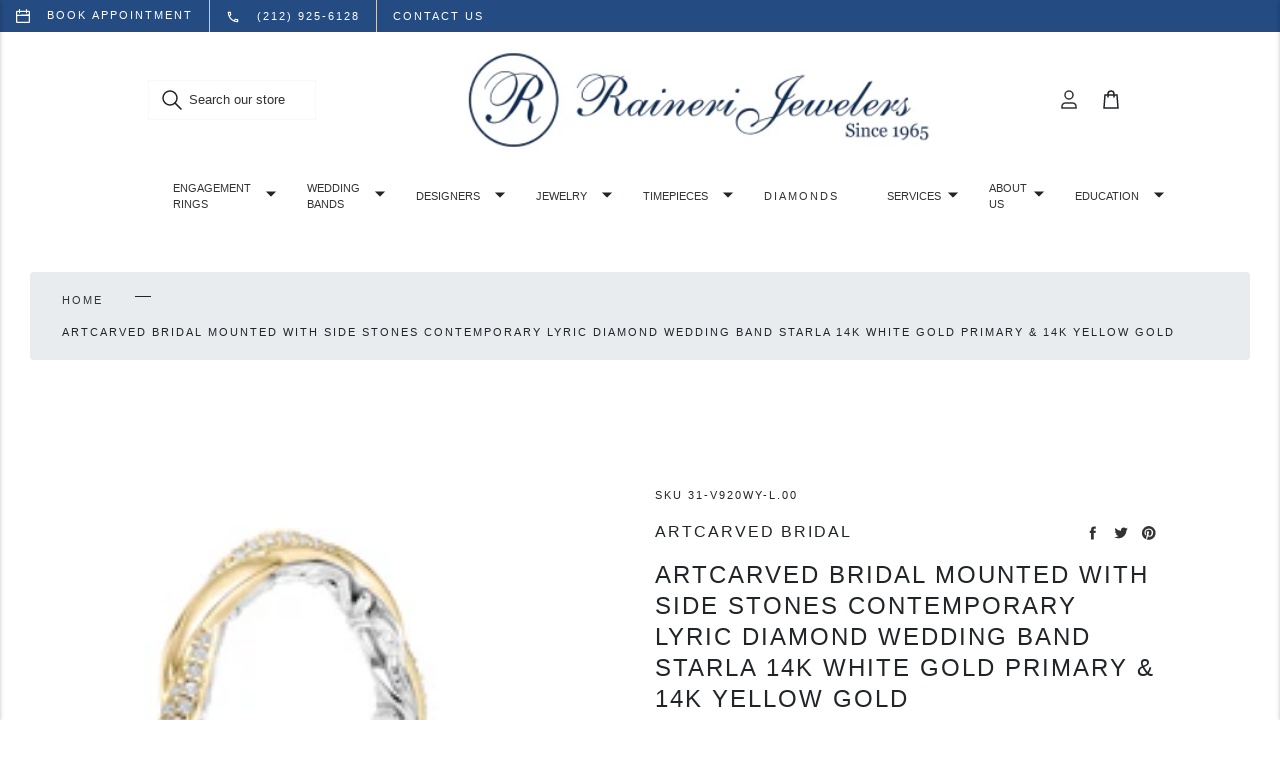

--- FILE ---
content_type: text/html; charset=utf-8
request_url: https://rainerijewelers.com/products/artcarved-bridal-mounted-with-side-stones-contemporary-lyric-diamond-wedding-band-starla-14k-white-gold-primary-14k-yellow-gold-31-v920wy-l-00
body_size: 48075
content:
<!doctype html>
<html class="no-js" lang="en">
  <head>
    <meta charset="utf-8">
    <meta content="IE=edge" http-equiv="X-UA-Compatible">
    <meta content="width=device-width,initial-scale=1" name="viewport">
    <meta content="#244b82" name="theme-color">
    <link href="https://rainerijewelers.com/products/artcarved-bridal-mounted-with-side-stones-contemporary-lyric-diamond-wedding-band-starla-14k-white-gold-primary-14k-yellow-gold-31-v920wy-l-00" rel="canonical">

    
      
<link href="//rainerijewelers.com/cdn/shop/files/favicon-raineri_72x.png?v=1639000379-72x72.png" rel="apple-touch-icon" sizes="72x72">
<link href="//rainerijewelers.com/cdn/shop/files/favicon-raineri_144x.png?v=1639000379-144x144.png" rel="apple-touch-icon" sizes="144x144">
<link href="//rainerijewelers.com/cdn/shop/files/favicon-raineri_196x.png?v=1639000379" sizes="196x196" rel="icon" type="image/png">
<link href="//rainerijewelers.com/cdn/shop/files/favicon-raineri_96x.png?v=1639000379" sizes="96x96" rel="icon" type="image/png">
<link href="//rainerijewelers.com/cdn/shop/files/favicon-raineri_32x.png?v=1639000379" sizes="32x32" rel="icon" type="image/png">
<link href="//rainerijewelers.com/cdn/shop/files/favicon-raineri_16x.png?v=1639000379" sizes="16x16" rel="icon" type="image/png">
<meta content="Raineri Jewelers" name="application-name">
<meta content="#244b82" name="msapplication-TileColor">
<meta content="//rainerijewelers.com/cdn/shop/files/favicon-raineri_small.png?v=1639000379" name="msapplication-TileImage">

    

    

    


<title>Artcarved Bridal Mounted with Side Stones Contemporary Lyric Diamond W

  

  

  

  
    &ndash; Raineri Jewelers</title>


    
      <meta content="Lyric Collection Diamond And Polished Twist Wedding Band" name="description">
    

    

    <link href="https://fonts.googleapis.com/css2?family=Inter:wght@300,400;600;800&display=swap" rel="stylesheet">
    <link rel="stylesheet" href="https://cdnjs.cloudflare.com/ajax/libs/font-awesome/4.7.0/css/font-awesome.min.css">
    <link rel="stylesheet" href="https://stackpath.bootstrapcdn.com/bootstrap/4.3.1/css/bootstrap.min.css" integrity="sha384-ggOyR0iXCbMQv3Xipma34MD+dH/1fQ784/j6cY/iJTQUOhcWr7x9JvoRxT2MZw1T" crossorigin="anonymous">

    

<style>
:root {
  /**
   * Colors.
   */
  --color-primary: #244b82;
  --color-primary-light: #F7F2FF;
  --color-primary-dark: #381671;
  --color-secondary: #f8f5ff;

  --color-black: #000000;
  --color-white: #ffffff;
  --color-grey-1: #f9f9f9;
  --color-grey-2: #cbcbcb;
  --color-grey-3: #333333;

  --color-text: #333333;
  --color-text-light: var(--color-white);
  --color-text-dark: var(--color-black);

  --color-link:#333333;
  --color-link-hover: #57358f;

  --color-border: var(--color-grey-2);
  --color-background-light: var(--color-grey-1);
  --color-background-dark: var(--color-grey-3);

  --color-disabled: var(--color-grey-1);
  --color-success: #23d160;
  --color-warning: #fedd56;
  --color-error: #ed6347;
  --color-focus: #5e9ed6;

  /**
   * Grid.
   */
  --grid-container-l: 1440px;
  --grid-container-m: 1024px;
  --grid-container-s: 375px;
  --grid-column-l: 60px;
  --grid-column-m: 50px;
  --grid-column-s: 45px;
  --grid-gap-l: 30px;
  --grid-gap-m: 20px;
  --grid-gap-s: 15px;

  /**
   * Spacing.
   * 2px, 4px, 8px, 12px, 16px, 24px, 32px, 40px, 48px
   */
  --spacing-3xs: 0.125rem;
  --spacing-2xs: 0.25rem;
  --spacing-xs: 0.5rem;
  --spacing-s: 0.75rem;
  --spacing-m: 1rem;
  --spacing-l: 1.5rem;
  --spacing-xl: 2rem;
  --spacing-2xl: 2.5rem;
  --spacing-3xl: 3rem;

  /**
   * Layout.
   * 64px, 80px, 96px
   */
  --layout-s: 4rem;
  --layout-m: 5rem;
  --layout-l: 6rem;

  /**
   * Layers.
   */
  --layer-base: 0;
  --layer-flat: 1;
  --layer-raised: 2;
  --layer-sticky: 8;
  --layer-overlay: 12;
  --layer-temporary: 16;
  --layer-pop-out: 24;

  /**
   * Typography.
   */
  --font-display: 'Inter', sans-serif;
  --font-heading: 'Inter', sans-serif;
  --font-body: 'Inter', sans-serif;

  --ms-minus-3: 9px;
  --ms-minus-2: 11px;
  --ms-minus-1: 13px;
  --ms-0: 16px;
  --ms-1: 18px;
  --ms-2: 21px;
  --ms-3: 24px;
  --ms-4: 36px;
  --ms-5: 48px;
  --ms-6: 64px;

  --weight-thin: 100;
  --weight-extra-light: 200;
  --weight-light: 300;
  --weight-book: 400;
  --weight-medium: 500;
  --weight-semi-bold: 600;
  --weight-bold: 700;
  --weight-heavy: 800;
  --weight-black: 900;

  --baseline: 1rem;
  --line-height-meta: 1.3;
  --line-height-body: 1.5;
  --line-height-caption: 1.25;
  --line-height-display: 1.3;
  --letter-spacing-body: 0;
  --letter-spacing-display: 0;
  --letter-spacing-subtitle: 0;
  --letter-spacing-button: 0.5px;
  --letter-spacing-label: 0.5px;

  /**
   * Animation.
   */
  --timing-short: 0.2s;
  --timing-base: 0.4s;
  --timing-long: 0.6s;

  --easing-linear: cubic-bezier(0, 0, 1, 1);
  --easing-ease: cubic-bezier(0.25, 0.1, 0.25, 1);
  --easing-ease-in-out: cubic-bezier(0.42, 0, 0.58, 1);
  --easing-ease-in: cubic-bezier(0.42, 0, 1, 1);
  --easing-ease-out: cubic-bezier(0, 0, 0.58, 1);
}
</style>
<style>
.critical-hide {
  display: none;
}

.critical-clear {
  opacity: 0;
  transition: opacity 0.6s cubic-bezier(0.785, 0.135, 0.15, 0.86);
}

.clearfix::after {
  clear: both;
  content: '';
  display: table;
  *zoom: 1;
}

.visually-hidden,
.is-hidden {
  border: 0;
  clip: rect(0 0 0 0);
  clip-path: inset(100%);
  height: 1px;
  margin: -1px;
  overflow: hidden;
  padding: 0;
  position: absolute;
  white-space: nowrap;
  width: 1px;
}

.button-reset {
  background: none;
  border: 0;
  color: inherit;
  font: inherit;
  padding: 0;
}

.text-left {
  text-align: left;
}

.text-center {
  text-align: center;
}

.text-right {
  text-align: right;
}

.critical-zoom-out {
  transform-origin: center;
  transform: scale(1.5);
  transition: transform 2s ease-out;
}
</style>
<style>body,html{font-family:var(--font-body);font-weight:var(--weight-book)}.d1{font-family:var(--font-display);font-weight:var(--weight-book);letter-spacing:var(--letter-spacing-display)}.d1,.h1,h1{font-size:var(--ms-5);line-height:var(--line-height-display);margin:0}.h1,h1{font-family:var(--font-heading);font-weight:var(--weight-light);letter-spacing:3px;text-transform:uppercase}.h2,.h3,h2,h3{font-family:var(--font-heading);font-size:var(--ms-3);font-weight:var(--weight-light);letter-spacing:2px;line-height:var(--line-height-display);margin:0;text-transform:uppercase}.h4,h4{font-size:var(--ms-2)}.h4,.h5,h4,h5{font-weight:var(--weight-book);letter-spacing:2px;margin:0;text-transform:uppercase}.h5,h5{font-size:var(--ms-0)}.h6,h6{font-size:var(--ms-minus-2);font-weight:var(--weight-book);letter-spacing:2px;margin:0;text-transform:uppercase}.subheading-1,.subheading-2{font-size:var(--ms-minus-1);font-weight:var(--weight-light);letter-spacing:0}.p,p,ul{font-size:var(--ms-minus-1);line-height:var(--line-height-body)}.lead,.p,p{font-family:var(--font-body);margin:0}.lead{font-size:var(--ms-2);line-height:var(--line-height-body)}p:last-child{margin-bottom:0}a{color:var(--color-link);text-decoration:none}a:hover{color:var(--color-link-hover)}p a,span a{color:var(--color-link);text-decoration:underline}p a:hover,span a:hover{text-decoration:none}.label,label{font-weight:var(--weight-bold);letter-spacing:0}.label,.meta,label{font-size:var(--ms-minus-1)}.meta,.nav-link{font-weight:var(--weight-book)}.nav-link{display:inline-block;font-size:var(--ms-minus-3);letter-spacing:2px;text-transform:uppercase}.list-item{font-size:var(--ms-minus-1);font-weight:var(--weight-book)}.list-item+.list-item{margin-top:var(--spacing-xs)}@media (min-width:66em){.d1{font-size:var(--ms-6)}.h1,h1{font-size:var(--ms-5)}.h2,h2{font-size:var(--ms-4)}.h3,h3{font-size:var(--ms-3)}.h4,h4{font-size:var(--ms-2)}.h5,h5{font-size:var(--ms-0)}.h6,h6{font-size:var(--ms-minus-2)}.subheading-1{font-size:var(--ms-0);text-transform:uppercase;margin:0}.subheading-2{font-size:var(--ms-minus-1);margin:0}.list-item,.p,p,ul{font-size:var(--ms-0)}.label,label{font-size:var(--ms-minus-1)}.nav-link{font-size:var(--ms-minus-2)}}.icon{display:inline-block;fill:currentColor;height:24px;vertical-align:middle;width:24px}form{margin:0}fieldset{border:0}fieldset,legend{margin:0;padding:0}[role=button],a,area,button,input,label,select,summary,textarea{font-family:inherit;touch-action:manipulation}input[disabled],select[disabled],textarea[disabled]{cursor:default}button,input[type=submit],label[for]{cursor:pointer}label{display:block}textarea{min-height:100px;resize:vertical}select::-ms-expand{display:none}select{-webkit-appearance:none;-moz-appearance:none;appearance:none;background-clip:padding-box;background-color:var(--color-white);background-position:right 10px center;background-repeat:no-repeat;background-size:18px 18px;border-radius:0;cursor:pointer;text-transform:none;padding-right:18px;min-width:80px}select:hover{color:var(--color-primary)}.select{width:100%}*,:after,:before,html{box-sizing:border-box;color:currentColor}body,html{height:100%;font-size:var(--ms-0);-moz-osx-font-smoothing:grayscale;-webkit-font-smoothing:antialiased;line-height:var(--line-height-body);text-rendering:optimizeLegibility;-webkit-text-size-adjust:100%;-moz-text-size-adjust:100%;text-size-adjust:100%;margin:0}main{display:block;width:100%}a,button,input,select{background-color:transparent}button,input,select{-webkit-appearance:none;-moz-appearance:none;appearance:none;border-radius:0;color:currentColor;font-family:inherit;font-size:100%;line-height:1.15;margin:0;padding:0;border:0}a,button,input,label,select{font-family:inherit;touch-action:manipulation}button{cursor:pointer}svg{display:block;}svg circle,svg g,svg path{max-width:100%}img,picture,video{display:block;margin:0;max-width:100%;width:100%}.site-announcement-bar{background-color:var(--color-secondary);color:var(--color-primary);padding:var(--spacing-2xs) 0;text-align:center}@media (min-width:66em){.site-announcement-bar{padding:var(--spacing-xs) 0}}.site-container{display:grid;gap:var(--grid-gap-s);grid-template-columns:repeat(6,1fr);margin:0 auto;padding:0 var(--grid-gap-s);width:100%}@media (min-width:66em){.site-container{gap:var(--grid-gap-m);grid-template-columns:repeat(12,1fr);max-width:var(--grid-container-m);padding:0 var(--grid-gap-m)}}@media (min-width:82em){.site-container{gap:var(--grid-gap-l);grid-template-columns:repeat(16,1fr);max-width:var(--grid-container-l);padding:0 var(--grid-gap-l)}}.site-header .site-container{display:flex;align-items:center}.site-header__masthead{padding:var(--spacing-xs) 0}.site-header__nav-bar,.site-header__search-bar{background-color:var(--color-white);display:none}.site-header__search-bar{position:absolute;width:100%;z-index:var(--layer-pop-out)}.site-header__search-bar.is-active{display:block}.site-header__search-bar .search-bar__field{max-width:calc(100% - var(--spacing-m)*2)}.site-header__icon--cart{position:relative}.site-header__icon{align-items:center;display:flex;justify-content:center;height:42px;width:42px;position:relative;z-index:var(--layer-raised)}.site-header__icon:hover{color:var(--color-primary)}.site-header__icon--account{display:none}.site-header__icon--search{top:1px}.site-header__left-misc{grid-column:1/3;display:flex}.site-header__brand{grid-column:3/5;max-width:110px;margin:0 auto;width:100%}.site-header__brand a{display:block;width:100%}.site-header__brand--custom{max-width:unset}.site-header__misc{align-items:center;display:flex;justify-content:flex-end;grid-column:5/7}.site-header__logo{align-items:center;display:flex;justify-content:center;transition:opacity .25s}.site-header__logo img{display:block;width:100%}.site-header__logo:hover{opacity:.8}.site-header__rolex-badge{max-width:110px;width:100%}.site-header__rolex-badge img{display:block;width:100%}.site-header__rolex-badge a{display:block}.site-header__rolex-badge a:hover{opacity:.75}.site-header__badge{display:flex;font-size:var(--ms-minus-2);height:21px;position:absolute;right:-1px;top:7px;width:21px}.site-header__account-dropdown{list-style-type:none;margin:0;padding:0}@media (min-width:66em){.site-header .site-container{display:grid}.site-header__icon--search{display:none}.site-header__icon--account{display:flex}.site-header__hamburger{grid-column:1/4}.site-header__search-bar{max-width:unset}.site-header__brand{grid-column:4/10;max-width:155px}.site-header__brand--custom{max-width:unset}.site-header__rolex-badge{max-width:130px}.site-header__misc{grid-column:10/13}}@media (min-width:82em){.site-header__left-misc{display:none}.site-header__search-bar{display:block;position:static;grid-column:1/4}.site-header__brand{grid-column:4/14}.site-header__brand--custom{max-width:unset}.site-header__misc{grid-column:14/17}.site-header__nav-bar{display:block}}.site-nav{align-items:center;display:flex;grid-column:-1/1;justify-content:center;list-style-type:none;margin:0;width:100%}.site-nav__item.is-active .site-nav__dropdown,.site-nav__item.is-active .site-nav__mega-navigation,.site-nav__item:hover .site-nav__dropdown,.site-nav__item:hover .site-nav__mega-navigation{display:block;pointer-events:auto}.site-nav__item.site-nav__item--has-dropdown,.site-nav__link{position:relative}.site-nav__link{padding:var(--spacing-s) 0}.site-nav__link:before{background-color:var(--color-primary);bottom:0;content:"";height:2px;left:0;margin:0 auto;position:absolute;right:0;transition:all .25s var(--easing-ease-in-out);width:0}.site-nav__link.is-active:before,.site-nav__link:hover:before{width:75%}.site-nav__dropdown{background-color:var(--color-white);left:calc(var(--spacing-xl)*-1);padding:var(--spacing-m) var(--spacing-xl);position:absolute;right:0;width:240px;z-index:var(--layer-raised)}.site-nav__dropdown,.site-nav__mega-navigation{display:none;pointer-events:none}.site-nav__top-link{position:relative}.site-nav__top-link:hover{color:var(--color-primary)}.site-nav__caret{min-height:24px;padding:0;position:absolute;right:0;top:45%;transform:translateY(-50%)}.site-nav__item--has-meganav .site-nav__link{padding-right:var(--spacing-xl)}@media (min-width:66em){.site-nav__link{padding:var(--spacing-s) var(--spacing-l)}}.page__wrapper{margin:var(--spacing-l) auto;display:grid;gap:var(--grid-gap-s);grid-template-columns:repeat(6,minmax(0,1fr));padding:0 var(--grid-gap-s);width:100%}.page__row{grid-column:-1/1}.page__row+.page__row{margin-top:var(--spacing-m)}.page__divider,.page__inner{grid-column:-1/1}.page__breadcrumbs{grid-column:-1/1;margin-bottom:var(--spacing-3xl)}.page__aside,.page__body,.page__heading{grid-column:-1/1}.page__heading{margin-bottom:var(--spacing-3xl)}.page__subheading{margin-bottom:var(--spacing-l)}.page__header{margin-bottom:var(--spacing-m)}.page__main--split{display:grid;gap:var(--grid-gap-s);grid-template-columns:1fr}.page--condensed__body,.page--condensed__header,.page--lhs .page__aside,.page--lhs .page__main,.page--lhs .page__title,.page__footer{grid-column:-1/1}@media (min-width:42em){.page__wrapper{gap:var(--grid-gap-m);grid-template-columns:repeat(12,minmax(0,1fr));margin:var(--spacing-xl) auto;max-width:var(--grid-container-m);padding:0 var(--grid-gap-m)}.page__row{grid-column:-1/1}.page__row+.page__row{margin-top:var(--spacing-l)}.page__body,.page__heading{grid-column:4/13}.page__heading--fluid{grid-column:-1/1}.page__header{margin-bottom:var(--spacing-l)}.page__divider{grid-column:span 6}.page__divider:first-child{padding-right:var(--grid-gap-m)}.page__divider+.page__divider{border-left:1px solid var(--color-border);padding-left:var(--grid-gap-m)}.page__inner{grid-column:2/6}.page__aside{grid-column:1/4}.page__aside.is-sticky{position:sticky;top:0}.page__main--split{gap:var(--grid-gap-m);grid-template-columns:1fr 1fr}.page--lhs .page__title{grid-column:-1/1}.page--lhs .page__aside{grid-column:1/5}.page--lhs .page__main{grid-column:5/16}.page--condensed__header{grid-column:-1/1}.page--condensed__body{grid-column:4/14}}@media (min-width:66em){.page__wrapper{gap:var(--grid-gap-l);grid-template-columns:repeat(16,minmax(0,1fr));margin:var(--spacing-3xl) auto;max-width:var(--grid-container-l);padding:0 var(--grid-gap-l)}.page__row{grid-column:-1/1}.page__row+.page__row{margin-top:var(--spacing-xl)}.page__main--split{gap:var(--grid-gap-l)}.page__header{margin-bottom:var(--spacing-xl)}.page__divider{grid-column:span 8}.page__divider:first-child{padding-right:var(--grid-gap-l)}.page__divider+.page__divider{padding-left:var(--grid-gap-l)}.page__inner{grid-column:6/12}}@media (min-width:82em){.page__wrapper{margin:var(--layout-s) auto}}.search-bar__field{display:flex;position:relative}.search-bar__input{border:1px solid var(--color-grey-1);padding:var(--spacing-s) var(--spacing-xs);text-indent:var(--spacing-xl);transition:border-color .25s var(--easing-ease-out);width:100%}.search-bar__input::-moz-placeholder{color:var(--color-grey-3)}.search-bar__input:-ms-input-placeholder{color:var(--color-grey-3)}.search-bar__input::placeholder{color:var(--color-grey-3)}.search-bar__input:focus,.search-bar__input:hover{border-color:var(--color-grey-2)}.search-bar__submit{left:var(--spacing-s)}.search-bar__close,.search-bar__submit{position:absolute;top:50%;transform:translateY(-50%)}.search-bar__close{right:var(--spacing-s)}@media (min-width:66em){.search-bar__close{display:none}}
</style>

    










<meta content="Raineri Jewelers" property="og:site_name">
<meta content="https://rainerijewelers.com/products/artcarved-bridal-mounted-with-side-stones-contemporary-lyric-diamond-wedding-band-starla-14k-white-gold-primary-14k-yellow-gold-31-v920wy-l-00" property="og:url">
<meta content="Artcarved Bridal Mounted with Side Stones Contemporary Lyric Diamond Wedding Band Starla 14K White Gold Primary & 14K Yellow Gold" property="og:title">
<meta content="product" property="og:type">
<meta content="Lyric Collection Diamond And Polished Twist Wedding Band" property="og:description">


  

  <meta content="instock" property="product:availability">
  <meta content="1,909.00" property="product:price:amount">
  <meta content="USD" property="product:price:currency">



    
      <meta content="http://rainerijewelers.com/cdn/shop/products/31-V920WY-L_ALT_fa9dfea4-65fb-4958-a0b5-dacb83de5bca.jpg?v=1654897901" property="og:image">
      <meta content="https://rainerijewelers.com/cdn/shop/products/31-V920WY-L_ALT_fa9dfea4-65fb-4958-a0b5-dacb83de5bca.jpg?v=1654897901" property="og:image:secure_url">
      <meta content="800" property="og:image:width">
      <meta content="800" property="og:image:height">
      <meta content="Artcarved Bridal Mounted with Side Stones Contemporary Lyric Diamond Wedding Band Starla 14K White Gold Primary &amp; 14K Yellow Gold" property="og:image:alt">
    
  

<meta content="@https://www.instagram.com/raineriwatches/" name="twitter:site">
<meta content="summary_large_image" name="twitter:card">
<meta content="Artcarved Bridal Mounted with Side Stones Contemporary Lyric Diamond Wedding Band Starla 14K White Gold Primary & 14K Yellow Gold" name="twitter:title">
<meta content="Lyric Collection Diamond And Polished Twist Wedding Band" name="twitter:description">

    
<script>
  document.documentElement.className = document.documentElement.className.replace('no-js', '');

  window.theme = {
    store_id: "sas-dev" || "amethyst",
    strings: {
      addingToCart: "Adding to Bag",
      addToCart: "Add to Bag",
      prompt: "Select options",
      remove: "Remove",
      soldOut: "Sold Out",
      unavailable: "Unavailable",
      cart: {
        general: {
          continue_browsing: "Continue browsing",
          empty: "Your cart is currently empty.",
          remove: "Remove",
          review: "Review \u0026amp; Check out",
          title: "Shopping Cart",
        },
        label: {
          discounted_price: "Discounted price",
          original_price: "Original price",
          price: "Price",
          product: "Product",
          quantity: "Quantity",
          total: "Total",
        }
      },
      productPrice: {
        fromText:  "From",
        onSaleFrom: "On Sale from",
        regularPrice: "Regular price",
      },
    },
    moneyFormat: "${{amount}}",
    currency: "USD",
    pageType: "product",
    features: {
      gtm: true,
      imageZoom: true,
    },
    low_stock_message: {
      blank: "There are none left in stock",
      multiple: "There are %quantity% left in this size.",
      single: "There is only 1 unit left in this size.",
    },
    collection: {
      currentTags: [
        
      ]
    },
    customer: {
      is_logged_in: false,
    }
  };
</script>

    
    <link href="http://code.jquery.com/ui/1.9.2/themes/base/jquery-ui.css" rel="stylesheet" type="text/css" media="all" />
    <link href="https://cdnjs.cloudflare.com/ajax/libs/jquery-ui-timepicker-addon/1.6.3/jquery-ui-timepicker-addon.min.css" rel="stylesheet" type="text/css" media="all" />
    

    
      

    <!-- Google Tag Manager -->
    <script>(function(w,d,s,l,i){w[l]=w[l]||[];w[l].push({'gtm.start':
    new Date().getTime(),event:'gtm.js'});var f=d.getElementsByTagName(s)[0],
    j=d.createElement(s),dl=l!='dataLayer'?'&l='+l:'';j.async=true;j.src=
    'https://www.googletagmanager.com/gtm.js?id='+i+dl;f.parentNode.insertBefore(j,f);
    })(window,document,'script','dataLayer','GTM-WG6Q4ZD');</script>
    <!-- End Google Tag Manager -->
  
    

    <script>window.performance && window.performance.mark && window.performance.mark('shopify.content_for_header.start');</script><meta id="shopify-digital-wallet" name="shopify-digital-wallet" content="/55156441139/digital_wallets/dialog">
<meta name="shopify-checkout-api-token" content="8816b7b2dc240fb344eb90954e74faa0">
<link rel="alternate" type="application/json+oembed" href="https://rainerijewelers.com/products/artcarved-bridal-mounted-with-side-stones-contemporary-lyric-diamond-wedding-band-starla-14k-white-gold-primary-14k-yellow-gold-31-v920wy-l-00.oembed">
<script async="async" src="/checkouts/internal/preloads.js?locale=en-US"></script>
<script id="apple-pay-shop-capabilities" type="application/json">{"shopId":55156441139,"countryCode":"US","currencyCode":"USD","merchantCapabilities":["supports3DS"],"merchantId":"gid:\/\/shopify\/Shop\/55156441139","merchantName":"Raineri Jewelers","requiredBillingContactFields":["postalAddress","email"],"requiredShippingContactFields":["postalAddress","email"],"shippingType":"shipping","supportedNetworks":["visa","masterCard","amex","discover","jcb"],"total":{"type":"pending","label":"Raineri Jewelers","amount":"1.00"},"shopifyPaymentsEnabled":false,"supportsSubscriptions":false}</script>
<script id="shopify-features" type="application/json">{"accessToken":"8816b7b2dc240fb344eb90954e74faa0","betas":["rich-media-storefront-analytics"],"domain":"rainerijewelers.com","predictiveSearch":true,"shopId":55156441139,"locale":"en"}</script>
<script>var Shopify = Shopify || {};
Shopify.shop = "rainerijewelers.myshopify.com";
Shopify.locale = "en";
Shopify.currency = {"active":"USD","rate":"1.0"};
Shopify.country = "US";
Shopify.theme = {"name":"Raineri","id":120916738099,"schema_name":"Amethyst","schema_version":"1.0.0","theme_store_id":null,"role":"main"};
Shopify.theme.handle = "null";
Shopify.theme.style = {"id":null,"handle":null};
Shopify.cdnHost = "rainerijewelers.com/cdn";
Shopify.routes = Shopify.routes || {};
Shopify.routes.root = "/";</script>
<script type="module">!function(o){(o.Shopify=o.Shopify||{}).modules=!0}(window);</script>
<script>!function(o){function n(){var o=[];function n(){o.push(Array.prototype.slice.apply(arguments))}return n.q=o,n}var t=o.Shopify=o.Shopify||{};t.loadFeatures=n(),t.autoloadFeatures=n()}(window);</script>
<script id="shop-js-analytics" type="application/json">{"pageType":"product"}</script>
<script defer="defer" async type="module" src="//rainerijewelers.com/cdn/shopifycloud/shop-js/modules/v2/client.init-shop-cart-sync_BT-GjEfc.en.esm.js"></script>
<script defer="defer" async type="module" src="//rainerijewelers.com/cdn/shopifycloud/shop-js/modules/v2/chunk.common_D58fp_Oc.esm.js"></script>
<script defer="defer" async type="module" src="//rainerijewelers.com/cdn/shopifycloud/shop-js/modules/v2/chunk.modal_xMitdFEc.esm.js"></script>
<script type="module">
  await import("//rainerijewelers.com/cdn/shopifycloud/shop-js/modules/v2/client.init-shop-cart-sync_BT-GjEfc.en.esm.js");
await import("//rainerijewelers.com/cdn/shopifycloud/shop-js/modules/v2/chunk.common_D58fp_Oc.esm.js");
await import("//rainerijewelers.com/cdn/shopifycloud/shop-js/modules/v2/chunk.modal_xMitdFEc.esm.js");

  window.Shopify.SignInWithShop?.initShopCartSync?.({"fedCMEnabled":true,"windoidEnabled":true});

</script>
<script id="__st">var __st={"a":55156441139,"offset":-18000,"reqid":"a2058ca5-c49c-424c-ad2f-ca657c0eb066-1769397845","pageurl":"rainerijewelers.com\/products\/artcarved-bridal-mounted-with-side-stones-contemporary-lyric-diamond-wedding-band-starla-14k-white-gold-primary-14k-yellow-gold-31-v920wy-l-00","u":"1158efdd049b","p":"product","rtyp":"product","rid":6751213813811};</script>
<script>window.ShopifyPaypalV4VisibilityTracking = true;</script>
<script id="captcha-bootstrap">!function(){'use strict';const t='contact',e='account',n='new_comment',o=[[t,t],['blogs',n],['comments',n],[t,'customer']],c=[[e,'customer_login'],[e,'guest_login'],[e,'recover_customer_password'],[e,'create_customer']],r=t=>t.map((([t,e])=>`form[action*='/${t}']:not([data-nocaptcha='true']) input[name='form_type'][value='${e}']`)).join(','),a=t=>()=>t?[...document.querySelectorAll(t)].map((t=>t.form)):[];function s(){const t=[...o],e=r(t);return a(e)}const i='password',u='form_key',d=['recaptcha-v3-token','g-recaptcha-response','h-captcha-response',i],f=()=>{try{return window.sessionStorage}catch{return}},m='__shopify_v',_=t=>t.elements[u];function p(t,e,n=!1){try{const o=window.sessionStorage,c=JSON.parse(o.getItem(e)),{data:r}=function(t){const{data:e,action:n}=t;return t[m]||n?{data:e,action:n}:{data:t,action:n}}(c);for(const[e,n]of Object.entries(r))t.elements[e]&&(t.elements[e].value=n);n&&o.removeItem(e)}catch(o){console.error('form repopulation failed',{error:o})}}const l='form_type',E='cptcha';function T(t){t.dataset[E]=!0}const w=window,h=w.document,L='Shopify',v='ce_forms',y='captcha';let A=!1;((t,e)=>{const n=(g='f06e6c50-85a8-45c8-87d0-21a2b65856fe',I='https://cdn.shopify.com/shopifycloud/storefront-forms-hcaptcha/ce_storefront_forms_captcha_hcaptcha.v1.5.2.iife.js',D={infoText:'Protected by hCaptcha',privacyText:'Privacy',termsText:'Terms'},(t,e,n)=>{const o=w[L][v],c=o.bindForm;if(c)return c(t,g,e,D).then(n);var r;o.q.push([[t,g,e,D],n]),r=I,A||(h.body.append(Object.assign(h.createElement('script'),{id:'captcha-provider',async:!0,src:r})),A=!0)});var g,I,D;w[L]=w[L]||{},w[L][v]=w[L][v]||{},w[L][v].q=[],w[L][y]=w[L][y]||{},w[L][y].protect=function(t,e){n(t,void 0,e),T(t)},Object.freeze(w[L][y]),function(t,e,n,w,h,L){const[v,y,A,g]=function(t,e,n){const i=e?o:[],u=t?c:[],d=[...i,...u],f=r(d),m=r(i),_=r(d.filter((([t,e])=>n.includes(e))));return[a(f),a(m),a(_),s()]}(w,h,L),I=t=>{const e=t.target;return e instanceof HTMLFormElement?e:e&&e.form},D=t=>v().includes(t);t.addEventListener('submit',(t=>{const e=I(t);if(!e)return;const n=D(e)&&!e.dataset.hcaptchaBound&&!e.dataset.recaptchaBound,o=_(e),c=g().includes(e)&&(!o||!o.value);(n||c)&&t.preventDefault(),c&&!n&&(function(t){try{if(!f())return;!function(t){const e=f();if(!e)return;const n=_(t);if(!n)return;const o=n.value;o&&e.removeItem(o)}(t);const e=Array.from(Array(32),(()=>Math.random().toString(36)[2])).join('');!function(t,e){_(t)||t.append(Object.assign(document.createElement('input'),{type:'hidden',name:u})),t.elements[u].value=e}(t,e),function(t,e){const n=f();if(!n)return;const o=[...t.querySelectorAll(`input[type='${i}']`)].map((({name:t})=>t)),c=[...d,...o],r={};for(const[a,s]of new FormData(t).entries())c.includes(a)||(r[a]=s);n.setItem(e,JSON.stringify({[m]:1,action:t.action,data:r}))}(t,e)}catch(e){console.error('failed to persist form',e)}}(e),e.submit())}));const S=(t,e)=>{t&&!t.dataset[E]&&(n(t,e.some((e=>e===t))),T(t))};for(const o of['focusin','change'])t.addEventListener(o,(t=>{const e=I(t);D(e)&&S(e,y())}));const B=e.get('form_key'),M=e.get(l),P=B&&M;t.addEventListener('DOMContentLoaded',(()=>{const t=y();if(P)for(const e of t)e.elements[l].value===M&&p(e,B);[...new Set([...A(),...v().filter((t=>'true'===t.dataset.shopifyCaptcha))])].forEach((e=>S(e,t)))}))}(h,new URLSearchParams(w.location.search),n,t,e,['guest_login'])})(!0,!0)}();</script>
<script integrity="sha256-4kQ18oKyAcykRKYeNunJcIwy7WH5gtpwJnB7kiuLZ1E=" data-source-attribution="shopify.loadfeatures" defer="defer" src="//rainerijewelers.com/cdn/shopifycloud/storefront/assets/storefront/load_feature-a0a9edcb.js" crossorigin="anonymous"></script>
<script data-source-attribution="shopify.dynamic_checkout.dynamic.init">var Shopify=Shopify||{};Shopify.PaymentButton=Shopify.PaymentButton||{isStorefrontPortableWallets:!0,init:function(){window.Shopify.PaymentButton.init=function(){};var t=document.createElement("script");t.src="https://rainerijewelers.com/cdn/shopifycloud/portable-wallets/latest/portable-wallets.en.js",t.type="module",document.head.appendChild(t)}};
</script>
<script data-source-attribution="shopify.dynamic_checkout.buyer_consent">
  function portableWalletsHideBuyerConsent(e){var t=document.getElementById("shopify-buyer-consent"),n=document.getElementById("shopify-subscription-policy-button");t&&n&&(t.classList.add("hidden"),t.setAttribute("aria-hidden","true"),n.removeEventListener("click",e))}function portableWalletsShowBuyerConsent(e){var t=document.getElementById("shopify-buyer-consent"),n=document.getElementById("shopify-subscription-policy-button");t&&n&&(t.classList.remove("hidden"),t.removeAttribute("aria-hidden"),n.addEventListener("click",e))}window.Shopify?.PaymentButton&&(window.Shopify.PaymentButton.hideBuyerConsent=portableWalletsHideBuyerConsent,window.Shopify.PaymentButton.showBuyerConsent=portableWalletsShowBuyerConsent);
</script>
<script data-source-attribution="shopify.dynamic_checkout.cart.bootstrap">document.addEventListener("DOMContentLoaded",(function(){function t(){return document.querySelector("shopify-accelerated-checkout-cart, shopify-accelerated-checkout")}if(t())Shopify.PaymentButton.init();else{new MutationObserver((function(e,n){t()&&(Shopify.PaymentButton.init(),n.disconnect())})).observe(document.body,{childList:!0,subtree:!0})}}));
</script>
<link id="shopify-accelerated-checkout-styles" rel="stylesheet" media="screen" href="https://rainerijewelers.com/cdn/shopifycloud/portable-wallets/latest/accelerated-checkout-backwards-compat.css" crossorigin="anonymous">
<style id="shopify-accelerated-checkout-cart">
        #shopify-buyer-consent {
  margin-top: 1em;
  display: inline-block;
  width: 100%;
}

#shopify-buyer-consent.hidden {
  display: none;
}

#shopify-subscription-policy-button {
  background: none;
  border: none;
  padding: 0;
  text-decoration: underline;
  font-size: inherit;
  cursor: pointer;
}

#shopify-subscription-policy-button::before {
  box-shadow: none;
}

      </style>

<script>window.performance && window.performance.mark && window.performance.mark('shopify.content_for_header.end');</script>
  <link href="https://monorail-edge.shopifysvc.com" rel="dns-prefetch">
<script>(function(){if ("sendBeacon" in navigator && "performance" in window) {try {var session_token_from_headers = performance.getEntriesByType('navigation')[0].serverTiming.find(x => x.name == '_s').description;} catch {var session_token_from_headers = undefined;}var session_cookie_matches = document.cookie.match(/_shopify_s=([^;]*)/);var session_token_from_cookie = session_cookie_matches && session_cookie_matches.length === 2 ? session_cookie_matches[1] : "";var session_token = session_token_from_headers || session_token_from_cookie || "";function handle_abandonment_event(e) {var entries = performance.getEntries().filter(function(entry) {return /monorail-edge.shopifysvc.com/.test(entry.name);});if (!window.abandonment_tracked && entries.length === 0) {window.abandonment_tracked = true;var currentMs = Date.now();var navigation_start = performance.timing.navigationStart;var payload = {shop_id: 55156441139,url: window.location.href,navigation_start,duration: currentMs - navigation_start,session_token,page_type: "product"};window.navigator.sendBeacon("https://monorail-edge.shopifysvc.com/v1/produce", JSON.stringify({schema_id: "online_store_buyer_site_abandonment/1.1",payload: payload,metadata: {event_created_at_ms: currentMs,event_sent_at_ms: currentMs}}));}}window.addEventListener('pagehide', handle_abandonment_event);}}());</script>
<script id="web-pixels-manager-setup">(function e(e,d,r,n,o){if(void 0===o&&(o={}),!Boolean(null===(a=null===(i=window.Shopify)||void 0===i?void 0:i.analytics)||void 0===a?void 0:a.replayQueue)){var i,a;window.Shopify=window.Shopify||{};var t=window.Shopify;t.analytics=t.analytics||{};var s=t.analytics;s.replayQueue=[],s.publish=function(e,d,r){return s.replayQueue.push([e,d,r]),!0};try{self.performance.mark("wpm:start")}catch(e){}var l=function(){var e={modern:/Edge?\/(1{2}[4-9]|1[2-9]\d|[2-9]\d{2}|\d{4,})\.\d+(\.\d+|)|Firefox\/(1{2}[4-9]|1[2-9]\d|[2-9]\d{2}|\d{4,})\.\d+(\.\d+|)|Chrom(ium|e)\/(9{2}|\d{3,})\.\d+(\.\d+|)|(Maci|X1{2}).+ Version\/(15\.\d+|(1[6-9]|[2-9]\d|\d{3,})\.\d+)([,.]\d+|)( \(\w+\)|)( Mobile\/\w+|) Safari\/|Chrome.+OPR\/(9{2}|\d{3,})\.\d+\.\d+|(CPU[ +]OS|iPhone[ +]OS|CPU[ +]iPhone|CPU IPhone OS|CPU iPad OS)[ +]+(15[._]\d+|(1[6-9]|[2-9]\d|\d{3,})[._]\d+)([._]\d+|)|Android:?[ /-](13[3-9]|1[4-9]\d|[2-9]\d{2}|\d{4,})(\.\d+|)(\.\d+|)|Android.+Firefox\/(13[5-9]|1[4-9]\d|[2-9]\d{2}|\d{4,})\.\d+(\.\d+|)|Android.+Chrom(ium|e)\/(13[3-9]|1[4-9]\d|[2-9]\d{2}|\d{4,})\.\d+(\.\d+|)|SamsungBrowser\/([2-9]\d|\d{3,})\.\d+/,legacy:/Edge?\/(1[6-9]|[2-9]\d|\d{3,})\.\d+(\.\d+|)|Firefox\/(5[4-9]|[6-9]\d|\d{3,})\.\d+(\.\d+|)|Chrom(ium|e)\/(5[1-9]|[6-9]\d|\d{3,})\.\d+(\.\d+|)([\d.]+$|.*Safari\/(?![\d.]+ Edge\/[\d.]+$))|(Maci|X1{2}).+ Version\/(10\.\d+|(1[1-9]|[2-9]\d|\d{3,})\.\d+)([,.]\d+|)( \(\w+\)|)( Mobile\/\w+|) Safari\/|Chrome.+OPR\/(3[89]|[4-9]\d|\d{3,})\.\d+\.\d+|(CPU[ +]OS|iPhone[ +]OS|CPU[ +]iPhone|CPU IPhone OS|CPU iPad OS)[ +]+(10[._]\d+|(1[1-9]|[2-9]\d|\d{3,})[._]\d+)([._]\d+|)|Android:?[ /-](13[3-9]|1[4-9]\d|[2-9]\d{2}|\d{4,})(\.\d+|)(\.\d+|)|Mobile Safari.+OPR\/([89]\d|\d{3,})\.\d+\.\d+|Android.+Firefox\/(13[5-9]|1[4-9]\d|[2-9]\d{2}|\d{4,})\.\d+(\.\d+|)|Android.+Chrom(ium|e)\/(13[3-9]|1[4-9]\d|[2-9]\d{2}|\d{4,})\.\d+(\.\d+|)|Android.+(UC? ?Browser|UCWEB|U3)[ /]?(15\.([5-9]|\d{2,})|(1[6-9]|[2-9]\d|\d{3,})\.\d+)\.\d+|SamsungBrowser\/(5\.\d+|([6-9]|\d{2,})\.\d+)|Android.+MQ{2}Browser\/(14(\.(9|\d{2,})|)|(1[5-9]|[2-9]\d|\d{3,})(\.\d+|))(\.\d+|)|K[Aa][Ii]OS\/(3\.\d+|([4-9]|\d{2,})\.\d+)(\.\d+|)/},d=e.modern,r=e.legacy,n=navigator.userAgent;return n.match(d)?"modern":n.match(r)?"legacy":"unknown"}(),u="modern"===l?"modern":"legacy",c=(null!=n?n:{modern:"",legacy:""})[u],f=function(e){return[e.baseUrl,"/wpm","/b",e.hashVersion,"modern"===e.buildTarget?"m":"l",".js"].join("")}({baseUrl:d,hashVersion:r,buildTarget:u}),m=function(e){var d=e.version,r=e.bundleTarget,n=e.surface,o=e.pageUrl,i=e.monorailEndpoint;return{emit:function(e){var a=e.status,t=e.errorMsg,s=(new Date).getTime(),l=JSON.stringify({metadata:{event_sent_at_ms:s},events:[{schema_id:"web_pixels_manager_load/3.1",payload:{version:d,bundle_target:r,page_url:o,status:a,surface:n,error_msg:t},metadata:{event_created_at_ms:s}}]});if(!i)return console&&console.warn&&console.warn("[Web Pixels Manager] No Monorail endpoint provided, skipping logging."),!1;try{return self.navigator.sendBeacon.bind(self.navigator)(i,l)}catch(e){}var u=new XMLHttpRequest;try{return u.open("POST",i,!0),u.setRequestHeader("Content-Type","text/plain"),u.send(l),!0}catch(e){return console&&console.warn&&console.warn("[Web Pixels Manager] Got an unhandled error while logging to Monorail."),!1}}}}({version:r,bundleTarget:l,surface:e.surface,pageUrl:self.location.href,monorailEndpoint:e.monorailEndpoint});try{o.browserTarget=l,function(e){var d=e.src,r=e.async,n=void 0===r||r,o=e.onload,i=e.onerror,a=e.sri,t=e.scriptDataAttributes,s=void 0===t?{}:t,l=document.createElement("script"),u=document.querySelector("head"),c=document.querySelector("body");if(l.async=n,l.src=d,a&&(l.integrity=a,l.crossOrigin="anonymous"),s)for(var f in s)if(Object.prototype.hasOwnProperty.call(s,f))try{l.dataset[f]=s[f]}catch(e){}if(o&&l.addEventListener("load",o),i&&l.addEventListener("error",i),u)u.appendChild(l);else{if(!c)throw new Error("Did not find a head or body element to append the script");c.appendChild(l)}}({src:f,async:!0,onload:function(){if(!function(){var e,d;return Boolean(null===(d=null===(e=window.Shopify)||void 0===e?void 0:e.analytics)||void 0===d?void 0:d.initialized)}()){var d=window.webPixelsManager.init(e)||void 0;if(d){var r=window.Shopify.analytics;r.replayQueue.forEach((function(e){var r=e[0],n=e[1],o=e[2];d.publishCustomEvent(r,n,o)})),r.replayQueue=[],r.publish=d.publishCustomEvent,r.visitor=d.visitor,r.initialized=!0}}},onerror:function(){return m.emit({status:"failed",errorMsg:"".concat(f," has failed to load")})},sri:function(e){var d=/^sha384-[A-Za-z0-9+/=]+$/;return"string"==typeof e&&d.test(e)}(c)?c:"",scriptDataAttributes:o}),m.emit({status:"loading"})}catch(e){m.emit({status:"failed",errorMsg:(null==e?void 0:e.message)||"Unknown error"})}}})({shopId: 55156441139,storefrontBaseUrl: "https://rainerijewelers.com",extensionsBaseUrl: "https://extensions.shopifycdn.com/cdn/shopifycloud/web-pixels-manager",monorailEndpoint: "https://monorail-edge.shopifysvc.com/unstable/produce_batch",surface: "storefront-renderer",enabledBetaFlags: ["2dca8a86"],webPixelsConfigList: [{"id":"shopify-app-pixel","configuration":"{}","eventPayloadVersion":"v1","runtimeContext":"STRICT","scriptVersion":"0450","apiClientId":"shopify-pixel","type":"APP","privacyPurposes":["ANALYTICS","MARKETING"]},{"id":"shopify-custom-pixel","eventPayloadVersion":"v1","runtimeContext":"LAX","scriptVersion":"0450","apiClientId":"shopify-pixel","type":"CUSTOM","privacyPurposes":["ANALYTICS","MARKETING"]}],isMerchantRequest: false,initData: {"shop":{"name":"Raineri Jewelers","paymentSettings":{"currencyCode":"USD"},"myshopifyDomain":"rainerijewelers.myshopify.com","countryCode":"US","storefrontUrl":"https:\/\/rainerijewelers.com"},"customer":null,"cart":null,"checkout":null,"productVariants":[{"price":{"amount":1909.0,"currencyCode":"USD"},"product":{"title":"Artcarved Bridal Mounted with Side Stones Contemporary Lyric Diamond Wedding Band Starla 14K White Gold Primary \u0026 14K Yellow Gold","vendor":"ArtCarved Bridal","id":"6751213813811","untranslatedTitle":"Artcarved Bridal Mounted with Side Stones Contemporary Lyric Diamond Wedding Band Starla 14K White Gold Primary \u0026 14K Yellow Gold","url":"\/products\/artcarved-bridal-mounted-with-side-stones-contemporary-lyric-diamond-wedding-band-starla-14k-white-gold-primary-14k-yellow-gold-31-v920wy-l-00","type":"Wedding Bands"},"id":"40636225093683","image":{"src":"\/\/rainerijewelers.com\/cdn\/shop\/products\/31-V920WY-L_ALT_fa9dfea4-65fb-4958-a0b5-dacb83de5bca.jpg?v=1654897901"},"sku":"31-V920WY-L.00","title":"Default Title","untranslatedTitle":"Default Title"}],"purchasingCompany":null},},"https://rainerijewelers.com/cdn","fcfee988w5aeb613cpc8e4bc33m6693e112",{"modern":"","legacy":""},{"shopId":"55156441139","storefrontBaseUrl":"https:\/\/rainerijewelers.com","extensionBaseUrl":"https:\/\/extensions.shopifycdn.com\/cdn\/shopifycloud\/web-pixels-manager","surface":"storefront-renderer","enabledBetaFlags":"[\"2dca8a86\"]","isMerchantRequest":"false","hashVersion":"fcfee988w5aeb613cpc8e4bc33m6693e112","publish":"custom","events":"[[\"page_viewed\",{}],[\"product_viewed\",{\"productVariant\":{\"price\":{\"amount\":1909.0,\"currencyCode\":\"USD\"},\"product\":{\"title\":\"Artcarved Bridal Mounted with Side Stones Contemporary Lyric Diamond Wedding Band Starla 14K White Gold Primary \u0026 14K Yellow Gold\",\"vendor\":\"ArtCarved Bridal\",\"id\":\"6751213813811\",\"untranslatedTitle\":\"Artcarved Bridal Mounted with Side Stones Contemporary Lyric Diamond Wedding Band Starla 14K White Gold Primary \u0026 14K Yellow Gold\",\"url\":\"\/products\/artcarved-bridal-mounted-with-side-stones-contemporary-lyric-diamond-wedding-band-starla-14k-white-gold-primary-14k-yellow-gold-31-v920wy-l-00\",\"type\":\"Wedding Bands\"},\"id\":\"40636225093683\",\"image\":{\"src\":\"\/\/rainerijewelers.com\/cdn\/shop\/products\/31-V920WY-L_ALT_fa9dfea4-65fb-4958-a0b5-dacb83de5bca.jpg?v=1654897901\"},\"sku\":\"31-V920WY-L.00\",\"title\":\"Default Title\",\"untranslatedTitle\":\"Default Title\"}}]]"});</script><script>
  window.ShopifyAnalytics = window.ShopifyAnalytics || {};
  window.ShopifyAnalytics.meta = window.ShopifyAnalytics.meta || {};
  window.ShopifyAnalytics.meta.currency = 'USD';
  var meta = {"product":{"id":6751213813811,"gid":"gid:\/\/shopify\/Product\/6751213813811","vendor":"ArtCarved Bridal","type":"Wedding Bands","handle":"artcarved-bridal-mounted-with-side-stones-contemporary-lyric-diamond-wedding-band-starla-14k-white-gold-primary-14k-yellow-gold-31-v920wy-l-00","variants":[{"id":40636225093683,"price":190900,"name":"Artcarved Bridal Mounted with Side Stones Contemporary Lyric Diamond Wedding Band Starla 14K White Gold Primary \u0026 14K Yellow Gold","public_title":null,"sku":"31-V920WY-L.00"}],"remote":false},"page":{"pageType":"product","resourceType":"product","resourceId":6751213813811,"requestId":"a2058ca5-c49c-424c-ad2f-ca657c0eb066-1769397845"}};
  for (var attr in meta) {
    window.ShopifyAnalytics.meta[attr] = meta[attr];
  }
</script>
<script class="analytics">
  (function () {
    var customDocumentWrite = function(content) {
      var jquery = null;

      if (window.jQuery) {
        jquery = window.jQuery;
      } else if (window.Checkout && window.Checkout.$) {
        jquery = window.Checkout.$;
      }

      if (jquery) {
        jquery('body').append(content);
      }
    };

    var hasLoggedConversion = function(token) {
      if (token) {
        return document.cookie.indexOf('loggedConversion=' + token) !== -1;
      }
      return false;
    }

    var setCookieIfConversion = function(token) {
      if (token) {
        var twoMonthsFromNow = new Date(Date.now());
        twoMonthsFromNow.setMonth(twoMonthsFromNow.getMonth() + 2);

        document.cookie = 'loggedConversion=' + token + '; expires=' + twoMonthsFromNow;
      }
    }

    var trekkie = window.ShopifyAnalytics.lib = window.trekkie = window.trekkie || [];
    if (trekkie.integrations) {
      return;
    }
    trekkie.methods = [
      'identify',
      'page',
      'ready',
      'track',
      'trackForm',
      'trackLink'
    ];
    trekkie.factory = function(method) {
      return function() {
        var args = Array.prototype.slice.call(arguments);
        args.unshift(method);
        trekkie.push(args);
        return trekkie;
      };
    };
    for (var i = 0; i < trekkie.methods.length; i++) {
      var key = trekkie.methods[i];
      trekkie[key] = trekkie.factory(key);
    }
    trekkie.load = function(config) {
      trekkie.config = config || {};
      trekkie.config.initialDocumentCookie = document.cookie;
      var first = document.getElementsByTagName('script')[0];
      var script = document.createElement('script');
      script.type = 'text/javascript';
      script.onerror = function(e) {
        var scriptFallback = document.createElement('script');
        scriptFallback.type = 'text/javascript';
        scriptFallback.onerror = function(error) {
                var Monorail = {
      produce: function produce(monorailDomain, schemaId, payload) {
        var currentMs = new Date().getTime();
        var event = {
          schema_id: schemaId,
          payload: payload,
          metadata: {
            event_created_at_ms: currentMs,
            event_sent_at_ms: currentMs
          }
        };
        return Monorail.sendRequest("https://" + monorailDomain + "/v1/produce", JSON.stringify(event));
      },
      sendRequest: function sendRequest(endpointUrl, payload) {
        // Try the sendBeacon API
        if (window && window.navigator && typeof window.navigator.sendBeacon === 'function' && typeof window.Blob === 'function' && !Monorail.isIos12()) {
          var blobData = new window.Blob([payload], {
            type: 'text/plain'
          });

          if (window.navigator.sendBeacon(endpointUrl, blobData)) {
            return true;
          } // sendBeacon was not successful

        } // XHR beacon

        var xhr = new XMLHttpRequest();

        try {
          xhr.open('POST', endpointUrl);
          xhr.setRequestHeader('Content-Type', 'text/plain');
          xhr.send(payload);
        } catch (e) {
          console.log(e);
        }

        return false;
      },
      isIos12: function isIos12() {
        return window.navigator.userAgent.lastIndexOf('iPhone; CPU iPhone OS 12_') !== -1 || window.navigator.userAgent.lastIndexOf('iPad; CPU OS 12_') !== -1;
      }
    };
    Monorail.produce('monorail-edge.shopifysvc.com',
      'trekkie_storefront_load_errors/1.1',
      {shop_id: 55156441139,
      theme_id: 120916738099,
      app_name: "storefront",
      context_url: window.location.href,
      source_url: "//rainerijewelers.com/cdn/s/trekkie.storefront.8d95595f799fbf7e1d32231b9a28fd43b70c67d3.min.js"});

        };
        scriptFallback.async = true;
        scriptFallback.src = '//rainerijewelers.com/cdn/s/trekkie.storefront.8d95595f799fbf7e1d32231b9a28fd43b70c67d3.min.js';
        first.parentNode.insertBefore(scriptFallback, first);
      };
      script.async = true;
      script.src = '//rainerijewelers.com/cdn/s/trekkie.storefront.8d95595f799fbf7e1d32231b9a28fd43b70c67d3.min.js';
      first.parentNode.insertBefore(script, first);
    };
    trekkie.load(
      {"Trekkie":{"appName":"storefront","development":false,"defaultAttributes":{"shopId":55156441139,"isMerchantRequest":null,"themeId":120916738099,"themeCityHash":"10584239788040187048","contentLanguage":"en","currency":"USD","eventMetadataId":"42134514-69d1-4488-9fac-030e523a16fa"},"isServerSideCookieWritingEnabled":true,"monorailRegion":"shop_domain","enabledBetaFlags":["65f19447"]},"Session Attribution":{},"S2S":{"facebookCapiEnabled":false,"source":"trekkie-storefront-renderer","apiClientId":580111}}
    );

    var loaded = false;
    trekkie.ready(function() {
      if (loaded) return;
      loaded = true;

      window.ShopifyAnalytics.lib = window.trekkie;

      var originalDocumentWrite = document.write;
      document.write = customDocumentWrite;
      try { window.ShopifyAnalytics.merchantGoogleAnalytics.call(this); } catch(error) {};
      document.write = originalDocumentWrite;

      window.ShopifyAnalytics.lib.page(null,{"pageType":"product","resourceType":"product","resourceId":6751213813811,"requestId":"a2058ca5-c49c-424c-ad2f-ca657c0eb066-1769397845","shopifyEmitted":true});

      var match = window.location.pathname.match(/checkouts\/(.+)\/(thank_you|post_purchase)/)
      var token = match? match[1]: undefined;
      if (!hasLoggedConversion(token)) {
        setCookieIfConversion(token);
        window.ShopifyAnalytics.lib.track("Viewed Product",{"currency":"USD","variantId":40636225093683,"productId":6751213813811,"productGid":"gid:\/\/shopify\/Product\/6751213813811","name":"Artcarved Bridal Mounted with Side Stones Contemporary Lyric Diamond Wedding Band Starla 14K White Gold Primary \u0026 14K Yellow Gold","price":"1909.00","sku":"31-V920WY-L.00","brand":"ArtCarved Bridal","variant":null,"category":"Wedding Bands","nonInteraction":true,"remote":false},undefined,undefined,{"shopifyEmitted":true});
      window.ShopifyAnalytics.lib.track("monorail:\/\/trekkie_storefront_viewed_product\/1.1",{"currency":"USD","variantId":40636225093683,"productId":6751213813811,"productGid":"gid:\/\/shopify\/Product\/6751213813811","name":"Artcarved Bridal Mounted with Side Stones Contemporary Lyric Diamond Wedding Band Starla 14K White Gold Primary \u0026 14K Yellow Gold","price":"1909.00","sku":"31-V920WY-L.00","brand":"ArtCarved Bridal","variant":null,"category":"Wedding Bands","nonInteraction":true,"remote":false,"referer":"https:\/\/rainerijewelers.com\/products\/artcarved-bridal-mounted-with-side-stones-contemporary-lyric-diamond-wedding-band-starla-14k-white-gold-primary-14k-yellow-gold-31-v920wy-l-00"});
      }
    });


        var eventsListenerScript = document.createElement('script');
        eventsListenerScript.async = true;
        eventsListenerScript.src = "//rainerijewelers.com/cdn/shopifycloud/storefront/assets/shop_events_listener-3da45d37.js";
        document.getElementsByTagName('head')[0].appendChild(eventsListenerScript);

})();</script>
<script
  defer
  src="https://rainerijewelers.com/cdn/shopifycloud/perf-kit/shopify-perf-kit-3.0.4.min.js"
  data-application="storefront-renderer"
  data-shop-id="55156441139"
  data-render-region="gcp-us-east1"
  data-page-type="product"
  data-theme-instance-id="120916738099"
  data-theme-name="Amethyst"
  data-theme-version="1.0.0"
  data-monorail-region="shop_domain"
  data-resource-timing-sampling-rate="10"
  data-shs="true"
  data-shs-beacon="true"
  data-shs-export-with-fetch="true"
  data-shs-logs-sample-rate="1"
  data-shs-beacon-endpoint="https://rainerijewelers.com/api/collect"
></script>
</head><body class="template-product
      
">
    
      

    <!-- Google Tag Manager (noscript) -->
    <noscript><iframe src="https://www.googletagmanager.com/ns.html?id=GTM-WG6Q4ZD"
    height="0" width="0" style="display:none;visibility:hidden"></iframe></noscript>
    <!-- End Google Tag Manager (noscript) -->
  
    

    <a class="in-page-link visually-hidden skip-link" href="#MainContent">
      Skip to content
    </a>

    <header class="site-header-wrapper" js-site-header="wrapper">
      <div id="shopify-section-site-header" class="shopify-section">








<section
  class="site-header"
  data-section-id="site-header"
  data-section-type="site-header"
  js-site-header="container"
>
  
    <div
      class="site-announcement-bar is-active"
      role="dialog"
    >
      
      
      	<style>
/* The Close Button */

.close {

  color: #aaaaaa;

  float: right;

  font-size: 28px;

  font-weight: bold;

}

.close:hover,

.close:focus {

  color: #000;

  text-decoration: none;

  cursor: pointer;

}

  .ui-slider-handle{background: var(--footer-background);} 
	.ui-datepicker .ui-datepicker-prev span{border-color: transparent var(--footer-background) transparent transparent;}
	.ui-datepicker .ui-datepicker-next span{border-color: transparent transparent transparent var(--footer-background);}
	.ui-datepicker td span, .ui-datepicker td a{color: #32CD32;}
	/*.ui-datepicker .ui-datepicker-calendar .ui-state-active {background: #ffdf66;}
	.ui-datepicker .ui-datepicker-calendar .ui-datepicker-today {background: #f3d7d2;}
	.ui-datepicker .ui-datepicker-calendar td .ui-state-hover {background: #f9eae7;}*/
</style>



<!-- Trigger/Open The Modal -->

<button id="myBtn" class="site-announcement-bar__cta nav-link"><svg class="icon icon__calendar" viewBox="0 0 16 16" xmlns="http://www.w3.org/2000/svg">
      <path fill-rule="evenodd" d="M14.666 6l-13.333.667V4c0-.447.22-.667.667-.667h1.333v1a.667.667 0 101.334 0v-1h6.666v1a.667.667 0 101.333 0v-1H14c.46 0 .666.207.666.667v2zm0 8c0 .458-.208.666-.666.666H2c-.46 0-.667-.206-.667-.666V8h13.333v6zM0 14.666C0 15.333.667 16 1.333 16h13.333c.667 0 1.334-.667 1.334-1.334V3.333C15.998 2.667 15.333 2 14.666 2h-2V.667a.667.667 0 00-1.333 0V2H4.667V.667a.667.667 0 00-1.334 0V2h-2C.667 2 0 2.667 0 3.333v11.333z"></path>
    </svg>

           <span class="site-announcement-bar__cta-label ">Book Appointment</span></button>


<!-- The Modal -->

<div id="myModal" class="modal" style="display: none">

  <!-- Modal content -->

  <div class="modal__container">

    <span class="close">&times;</span>

      <div class="contact-form form-vertical contact-us">

        <form method="post" action="/contact#contact_form" id="contact_form" accept-charset="UTF-8" class="contact-form"><input type="hidden" name="form_type" value="contact" /><input type="hidden" name="utf8" value="✓" />
        

        

        <div class="form-group">
          <div class="form-group__field">









<div class="input-field ">
  <label class="input-field__label h6" for="ContactFormName">
    Name
  </label>

  
    <input
      class="
  input-field__text
  
    input-field__text--fluid
  
"
      id="ContactFormName"
      name="contact[name]"
      placeholder="Name"
      type="text"
      value="
"

      

      

      

      
    >
  
</div>
          </div>

          <div class="form-group__field">









<div class="input-field ">
  <label class="input-field__label h6" for="ContactFormEmail">
    Email
  </label>

  
    <input
      class="
  input-field__email
  
    input-field__email--fluid
  
"
      id="ContactFormEmail"
      name="contact[email]"
      placeholder="Email"
      type="email"
      value="
"

      

      

      

      
    >
  
</div>
          </div>

          <div class="form-group__field">









<div class="input-field ">
  <label class="input-field__label h6" for="ContactFormPhone">
    Phone Number
  </label>

  
    <input
      class="
  input-field__tel
  
    input-field__tel--fluid
  
"
      id="ContactFormPhone"
      name="contact[phone]"
      placeholder="Phone Number"
      type="tel"
      value="
"

      

      

      

      
    >
  
</div>
          </div>
          
          <div class="form-group__field">









<div class="input-field ">
  <label class="input-field__label h6" for="ContactFormAppointment">
    Appointment
  </label>

  
    <input
      class="
  input-field__text
  
    input-field__text--fluid
  
"
      id="ContactFormAppointment"
      name="contact[appointment]"
      placeholder="Appointment"
      type="text"
      value="
"

      

      

      

      
    >
  
</div>
          </div>

          <div class="form-group__field">
            









<div class="input-field ">
  <label class="input-field__label h6" for="ContactFormMessage">
    Message
  </label>

  
    <textarea
      class="
  input-field__textarea
  
    input-field__textarea--fluid
  
"
      id="ContactFormMessage"
      name="contact[body]"
      placeholder="Message"
      rows="5"
    ></textarea>
  
</div>
          </div>
        </div>

        <input
          type="submit"
          class="button button--secondary button--block"
          value="Send"
        >
      </form>

      </div>

  </div>

</div>


<script>

// Get the modal

var modal = document.getElementById("myModal");

// Get the button that opens the modal

var btn = document.getElementById("myBtn");

// Get the <span> element that closes the modal

var span = document.getElementsByClassName("close")[0];

// When the user clicks the button, open the modal

btn.onclick = function() {

  modal.style.display = "block";
  modal.classList.add('is-active');

}

 // When the user clicks on <span> (x), close the modal

span.onclick = function() {

  modal.style.display = "none";
  modal.classList.remove('is-active'); 

}

// When the user clicks anywhere outside of the modal, close it

window.onclick = function(event) {

  if (event.target == modal) {

    modal.style.display = "none";
    modal.classList.remove('is-active'); 

  }

}

window.onload = function() {
  if (window.jQuery) {
    let $ = window.jQuery;

    $(function() {
      
      var holiDays = ["01-01-22","01-21-21","05-27-21","07-04-21","09-02-21","11-11-21","11-28-21","12-25-21",""];

        function disableDates(date) {
            var dt = $.datepicker.formatDate('mm-dd-y', date);
            var noWeekend = [date.getDay()==0||date.getDay()==1||date.getDay()==2||date.getDay()==3||date.getDay()==4||date.getDay()==5||date.getDay()==6];

            return noWeekend[0] ? (($.inArray(dt, holiDays) < 0) ? [true] : [false]) : noWeekend;
        }
      
		$("#ContactFormAppointment").datetimepicker({
            showsTime: true,
            hourMin: 9,
            hourMax: 16,
            stepMinute: 30,
            showOn: "focus",

            buttonImage: "https://warwickjewelers.com/static/frontend/sas/theme/en_US/images/calendar.png",
            buttonImageOnly: true,
            buttonText: "Select date",
            minDate: +1,
            maxDate: "+4w",
            beforeShowDay: disableDates
        });

        
      
    });
  }
}
</script>
      

      
        

        

        <a
          class="site-announcement-bar__cta nav-link"
          href="tel:2129256128"
        >
          

    <svg class="icon icon__phone" viewBox="0 0 24 24" xmlns="http://www.w3.org/2000/svg">
      <path d="M6.54 5c.06.89.21 1.76.45 2.59l-1.2 1.2c-.41-1.2-.67-2.47-.76-3.79h1.51zm9.86 12.02c.85.24 1.72.39 2.6.45v1.49c-1.32-.09-2.59-.35-3.8-.75l1.2-1.19zM7.5 3H4c-.55 0-1 .45-1 1 0 9.39 7.61 17 17 17 .55 0 1-.45 1-1v-3.49c0-.55-.45-1-1-1-1.24 0-2.45-.2-3.57-.57-.1-.04-.21-.05-.31-.05-.26 0-.51.1-.71.29l-2.2 2.2c-2.83-1.45-5.15-3.76-6.59-6.59l2.2-2.2c.28-.28.36-.67.25-1.02C8.7 6.45 8.5 5.25 8.5 4c0-.55-.45-1-1-1z"/>
    </svg>

  

          <span class="site-announcement-bar__cta-label">(212) 925-6128</span>
        </a>
      

      
      
        
          <a
            class="site-announcement-bar__text nav-link"
            href="/pages/contact"
          >
            contact us
          </a>

        
      
    </div>
  

  <div class="site-header__masthead">
    <header class="site-container">
      <div class="site-header__left-misc">
        <div class="site-header__hamburger">
          <button
            class="site-header__icon site-header__icon--hamburger"
            js-pop-out="MenuDrawer"
          >
            <span class="visually-hidden">
              Menu
            </span>

            

    <svg class="icon icon__hamburger" viewBox="0 0 24 24"  xmlns="http://www.w3.org/2000/svg" >
      <path d="M3.25 12a.75.75 0 01.75-.75h16a.75.75 0 010 1.5H4a.75.75 0 01-.75-.75zM3.25 6A.75.75 0 014 5.25h16a.75.75 0 010 1.5H4A.75.75 0 013.25 6zM3.25 18a.75.75 0 01.75-.75h16a.75.75 0 010 1.5H4a.75.75 0 01-.75-.75z" />
    </svg>

  

          </button>
        </div>

        
          <button
            class="site-header__icon site-header__icon--search"
            tabindex="0"
            type="submit"
            js-pop-out="SearchBarHeader"
          >
            <span class="visually-hidden">
              Search
            </span>

            

    <svg class="icon icon__search" viewBox="0 0 24 24" xmlns="http://www.w3.org/2000/svg">
      <path d="M2.25 10a7.75 7.75 0 1115.5 0 7.75 7.75 0 01-15.5 0zM10 3.75a6.25 6.25 0 100 12.5 6.25 6.25 0 000-12.5z" />
      <path d="M14.47 14.47a.75.75 0 011.06 0l6 6a.75.75 0 11-1.06 1.06l-6-6a.75.75 0 010-1.06z" />
    </svg>

  

          </button>
        
      </div>

      <div id="SearchBarHeader" class="site-header__search-bar">
        




<div class="search-bar ">
  <div class="search-bar__input-wrapper">
    <form
      class="search-bar__form"
      action="/search"
      autocomplete="off"
      method="get"
      role="search"
      js-predictive-search="form"
    >
      <div class="search-bar__container">
        <div class="search-bar__field">
          <label
            class="visually-hidden"
            for="Search"
          >
            Search for products on our site
          </label>

          <input
            id="Search"
            class="search-bar__input meta"
            name="q"
            placeholder="Search our store"
            type="search"
            js-predictive-search="input"
          >

          <button type="submit" class="search-bar__submit">
            <span class="visually-hidden">
              Search
            </span>

            

    <svg class="icon icon__search" viewBox="0 0 24 24" xmlns="http://www.w3.org/2000/svg">
      <path d="M2.25 10a7.75 7.75 0 1115.5 0 7.75 7.75 0 01-15.5 0zM10 3.75a6.25 6.25 0 100 12.5 6.25 6.25 0 000-12.5z" />
      <path d="M14.47 14.47a.75.75 0 011.06 0l6 6a.75.75 0 11-1.06 1.06l-6-6a.75.75 0 010-1.06z" />
    </svg>

  


            <button
              class="search-bar__close"
              tabindex="0"
              type="submit"
              js-pop-out="close"
            >
              <span class="visually-hidden">Search</span>
              

    <svg class="icon icon__close"  viewBox="0 0 24 24" xmlns="http://www.w3.org/2000/svg">
      <path d="M19 6.41L17.59 5 12 10.59 6.41 5 5 6.41 10.59 12 5 17.59 6.41 19 12 13.41 17.59 19 19 17.59 13.41 12 19 6.41z"/>
    </svg>

  

            </button>
          </button>
        </div>
      </div>
    </form>
  </div>
</div>

      </div>

      <div class="site-header__brand site-header__brand--custom">
        
          <span class="site-header__logo">
        

        <a
          href="https://rainerijewelers.com"
          title="Raineri Jewelers"
          style="max-width: 480px"
        >
          




  <img
    class="site-logo"
    src="//rainerijewelers.com/cdn/shop/files/raineri-banner_480x_crop_center.png?v=1638995383"
    alt="Raineri Jewelers Logo"
  >


        </a>

        
          </span>
        
      </div>

      <div class="site-header__misc">

          
        <a
            class="site-header__icon site-header__icon--account"
            href="/account"
          >
            

    <svg class="icon icon__account" viewBox="0 0 24 24" xmlns="http://www.w3.org/2000/svg">
      <path d="M8.25 15.75c-1.363 0-2.5 1.139-2.5 2.583v.917h12.5v-.917c0-1.444-1.137-2.583-2.5-2.583h-7.5zm-4 2.583c0-2.237 1.773-4.083 4-4.083h7.5c2.227 0 4 1.846 4 4.083v2.417H4.25v-2.417zM12 3.75a3.25 3.25 0 100 6.5 3.25 3.25 0 000-6.5zM7.25 7a4.75 4.75 0 119.5 0 4.75 4.75 0 01-9.5 0z" />
    </svg>

  


            <span class="visually-hidden">
              Account
            </span>
          </a>
        
        


        <button
          class="site-header__icon site-header__icon--cart"
          
            js-pop-out="CartDrawer"
          
        >
          

    <svg class="icon icon__bag" viewBox="0 0 24 24" xmlns="http://www.w3.org/2000/svg">
      <path d="M5.305 6.25h13.39l1.115 14.5H4.19l1.115-14.5zm1.39 1.5l-.885 11.5h12.38l-.885-11.5H6.695z" />
      <path d="M12 3.75A2.25 2.25 0 009.75 6v3a.75.75 0 01-1.5 0V6a3.75 3.75 0 117.5 0v3a.75.75 0 01-1.5 0V6A2.25 2.25 0 0012 3.75z" />
    </svg>

  

          <span class="visually-hidden">Cart</span>

          <span
            class="
              site-header__badge badge badge--primary badge--round
              is-hidden
            "
            js-ajax-cart="cartCounter"
          >
            0
          </span>
        </button>

        
      </div>
    </header>
  </div>

  <nav
    class="site-header__nav-bar"
    aria-label="Main Navigation"
  >
    <div class="site-container">
      




<ul class="site-nav">
  

    
    
      <li
        class="site-nav__item site-nav__item--has-meganav"
        js-site-header="siteNavItem"
        js-site-dropdown="dropdownParent"
      >
        <div class="site-nav__top-link">
          <a
            class="site-nav__link nav-link"
            href="https://rainerijewelers.myshopify.com/pages/gabriel-co-bridal#/bridal/engagement-rings"
            js-site-header="siteNavLink"
          >
            Engagement Rings
          </a>

          <button
            class="site-nav__caret button-reset"
            aria-expanded="false"
            js-site-header="megaNavToggle"
          >
            <span class="visually-hidden">
              Show submenu for &quot;Engagement Rings&quot;
            </span>

            

    <svg class="icon icon__caret icon__caret--down" viewBox="0 0 24 24" xmlns="http://www.w3.org/2000/svg">
      <path d="M7 10l5 5 5-5H7z"/>
    </svg>

  

          </button>
        </div>

        <div class="site-nav__mega-navigation critical-hide">
          











<div class="mega-navigation mega-navigation--center ">
  <div class="site-container">
    
      
      
      

      

      
    
      

      

      
          <div class="mega-navigation__menu mega-navigation__menu--center ">
            
              <a
                class="mega-navigation__subheading h6"
                href="https://rainerijewelers.com/pages/gabriel-co-bridal#/bridal/engagement-rings"
                js-site-header="navLink"
              >
                All Engagement Rings
              </a>
            

            
              <ul class="nav-list">
                
                  
                    

  
  
  
  

    <div class="mega-navigation__image">
        
          <a
          class="mega-navigation__image-link"
          href="https://rainerijewelers.com/pages/gabriel-co-bridal#/bridal/engagement-rings"
          js-site-header="navLink"
        >
        <img
          class="lazyload"
          alt="Engagement Ring"
          data-src="//rainerijewelers.com/cdn/shop/files/menu-engagement-rings.jpg?v=17937221498790145567"
        />
        

        <span class="mega-navigation__label h6">
          View All
        </span>
      </a>
    </div>





                  
                
                
              </ul>
            
          </div>
      
    
      
      
      

      

      
    
      

      

      
          <div class="mega-navigation__menu mega-navigation__menu--thumb-list ">
            
              <a
                class="mega-navigation__subheading h6"
                href="#"
                js-site-header="navLink"
              >
                By Setting
              </a>
            

            
              <ul class="nav-list">
                
                  
                    

  
  
  
  

    <div class="mega-navigation__image">
        
          <a
          class="mega-navigation__image-link"
          href="https://rainerijewelers.com/pages/gabriel-co-bridal#/bridal/engagement-rings/3-stones"
          js-site-header="navLink"
        >
        <img
          class="lazyload"
          alt="3 Stone"
          data-src="//rainerijewelers.com/cdn/shop/files/3_Stone.jpg?v=15025945183471346967"
        />
        

        <span class="mega-navigation__label h6">
          3 Stone
        </span>
      </a>
    </div>





                  
                
                
                  
                    

  
  
  
  

    <div class="mega-navigation__image">
        
          <a
          class="mega-navigation__image-link"
          href="https://rainerijewelers.com/pages/gabriel-co-bridal#/bridal/engagement-rings/double-halo"
          js-site-header="navLink"
        >
        <img
          class="lazyload"
          alt="Double Halo"
          data-src="//rainerijewelers.com/cdn/shop/files/double-haloo.png?v=17711368066704434851"
        />
        

        <span class="mega-navigation__label h6">
          Double Halo
        </span>
      </a>
    </div>





                  
                
                
                  
                    

  
  
  
  

    <div class="mega-navigation__image">
        
          <a
          class="mega-navigation__image-link"
          href="https://rainerijewelers.com/pages/gabriel-co-bridal#/bridal/engagement-rings/free-form"
          js-site-header="navLink"
        >
        <img
          class="lazyload"
          alt="Free Form"
          data-src="//rainerijewelers.com/cdn/shop/files/free-formm.png?v=15471565985884205303"
        />
        

        <span class="mega-navigation__label h6">
          Free Form
        </span>
      </a>
    </div>





                  
                
                
                  
                    

  
  
  
  

    <div class="mega-navigation__image">
        
          <a
          class="mega-navigation__image-link"
          href="https://rainerijewelers.com/pages/gabriel-co-bridal#/bridal/engagement-rings/halo"
          js-site-header="navLink"
        >
        <img
          class="lazyload"
          alt="Halo"
          data-src="//rainerijewelers.com/cdn/shop/files/Halo.jpg?v=9115374496181170872"
        />
        

        <span class="mega-navigation__label h6">
          Halo
        </span>
      </a>
    </div>





                  
                
                
                  
                    

  
  
  
  

    <div class="mega-navigation__image">
        
          <a
          class="mega-navigation__image-link"
          href="https://rainerijewelers.com/pages/gabriel-co-bridal#/bridal/engagement-rings/straight"
          js-site-header="navLink"
        >
        <img
          class="lazyload"
          alt="Straight"
          data-src="//rainerijewelers.com/cdn/shop/files/Straight.jpg?v=18259295236912502243"
        />
        

        <span class="mega-navigation__label h6">
          Straight
        </span>
      </a>
    </div>





                  
                
                
                  
                    

  
  
  
  

    <div class="mega-navigation__image">
        
          <a
          class="mega-navigation__image-link"
          href="https://rainerijewelers.com/pages/gabriel-co-bridal#/bridal/engagement-rings/split-shank"
          js-site-header="navLink"
        >
        <img
          class="lazyload"
          alt="Split Shank"
          data-src="//rainerijewelers.com/cdn/shop/files/Split_Shank.jpg?v=12832398609154778371"
        />
        

        <span class="mega-navigation__label h6">
          Split Shank
        </span>
      </a>
    </div>





                  
                
                
                  
                    

  
  
  
  

    <div class="mega-navigation__image">
        
          <a
          class="mega-navigation__image-link"
          href="https://rainerijewelers.com/pages/gabriel-co-bridal#/products-advanced/searchKeywordString-bypass"
          js-site-header="navLink"
        >
        <img
          class="lazyload"
          alt="Bypass"
          data-src="//rainerijewelers.com/cdn/shop/files/Bypass.jpg?v=7058197437317231068"
        />
        

        <span class="mega-navigation__label h6">
          Bypass
        </span>
      </a>
    </div>





                  
                
                
              </ul>
            
          </div>
      
    
      
      
      

      

      
    
      

      

      
          <div class="mega-navigation__menu ">
            
              <a
                class="mega-navigation__subheading h6"
                href="#"
                js-site-header="navLink"
              >
                By Designer
              </a>
            

            
              <ul class="nav-list">
                
                  
                    



  
  
  
  

    <div class="mega-navigation__image">
      <a
        class="mega-navigation__image-link"
        href="https://rainerijewelers.com/pages/gabriel-co-bridal#/bridal/engagement-rings"
        js-site-header="navLink"
      >
        <img
          class="lazyload list-item-image2"
          alt="Gabriel co Bridal"
          data-src="//rainerijewelers.com/cdn/shop/files/gabriel-co-bridal.png?v=5603483805957584310"
        />
        
      </a>
    </div>



                  
                
                
              </ul>
            
          </div>
      
    
  </div>
</div>
        </div>
      </li>
    
  

    
    
      <li
        class="site-nav__item site-nav__item--has-meganav"
        js-site-header="siteNavItem"
        js-site-dropdown="dropdownParent"
      >
        <div class="site-nav__top-link">
          <a
            class="site-nav__link nav-link"
            href="https://rainerijewelers.com/pages/gabriel-co-bridal#/wedding-rings"
            js-site-header="siteNavLink"
          >
            Wedding bands
          </a>

          <button
            class="site-nav__caret button-reset"
            aria-expanded="false"
            js-site-header="megaNavToggle"
          >
            <span class="visually-hidden">
              Show submenu for &quot;Wedding bands&quot;
            </span>

            

    <svg class="icon icon__caret icon__caret--down" viewBox="0 0 24 24" xmlns="http://www.w3.org/2000/svg">
      <path d="M7 10l5 5 5-5H7z"/>
    </svg>

  

          </button>
        </div>

        <div class="site-nav__mega-navigation critical-hide">
          











<div class="mega-navigation mega-navigation--center ">
  <div class="site-container">
    
      
      
      

      

      
    
      

      

      
          <div class="mega-navigation__menu ">
            
              <a
                class="mega-navigation__subheading h6"
                href="#"
                js-site-header="navLink"
              >
                By Designer
              </a>
            

            
              <ul class="nav-list">
                
                  
                    



  
  
  
  

    <div class="mega-navigation__image">
      <a
        class="mega-navigation__image-link"
        href="/pages/benchmark"
        js-site-header="navLink"
      >
        <img
          class="lazyload list-item-image2"
          alt="Benchmark logo"
          data-src="//rainerijewelers.com/cdn/shop/files/benchmark.jpg?v=17801017028329641025"
        />
        
      </a>
    </div>



                  
                
                
                  
                    



  
  
  
  

    <div class="mega-navigation__image">
      <a
        class="mega-navigation__image-link"
        href="https://rainerijewelers.com/pages/gabriel-co-bridal#/wedding-rings"
        js-site-header="navLink"
      >
        <img
          class="lazyload list-item-image2"
          alt="Gabriel co Bridal"
          data-src="//rainerijewelers.com/cdn/shop/files/gabriel-co-bridal.png?v=5603483805957584310"
        />
        
      </a>
    </div>



                  
                
                
                  
                    



  
  
  
  

    <div class="mega-navigation__image">
      <a
        class="mega-navigation__image-link"
        href="/pages/gabriel-co-mens-wedding-bands"
        js-site-header="navLink"
      >
        <img
          class="lazyload list-item-image2"
          alt="Gabriel & Co. Men's Wedding Bands"
          data-src="//rainerijewelers.com/cdn/shop/files/gabriel-co-mens-wedding-bands.png?v=10225043225969391863"
        />
        
      </a>
    </div>



                  
                
                
              </ul>
            
          </div>
      
    
      
      
      

      

      
    
      

      

      
          <div class="mega-navigation__menu mega-navigation__menu--center ">
            
              <a
                class="mega-navigation__subheading h6"
                href="https://rainerijewelers.com/pages/gabriel-co-bridal#/wedding-rings"
                js-site-header="navLink"
              >
                All Wedding Bands
              </a>
            

            
              <ul class="nav-list">
                
                  
                    

  
  
  
  

    <div class="mega-navigation__image">
        
          <a
          class="mega-navigation__image-link"
          href="https://rainerijewelers.com/pages/gabriel-co-bridal#/wedding-rings"
          js-site-header="navLink"
        >
        <img
          class="lazyload"
          alt="Wedding Bands"
          data-src="//rainerijewelers.com/cdn/shop/files/menu-dropdown-wedding_bands-option-2.jpg?v=11842485088060226597"
        />
        

        <span class="mega-navigation__label h6">
          View All
        </span>
      </a>
    </div>





                  
                
                
              </ul>
            
          </div>
      
    
  </div>
</div>
        </div>
      </li>
    
  

    
    
      <li
        class="site-nav__item site-nav__item--has-meganav"
        js-site-header="siteNavItem"
        js-site-dropdown="dropdownParent"
      >
        <div class="site-nav__top-link">
          <a
            class="site-nav__link nav-link"
            href="#"
            js-site-header="siteNavLink"
          >
            Designers
          </a>

          <button
            class="site-nav__caret button-reset"
            aria-expanded="false"
            js-site-header="megaNavToggle"
          >
            <span class="visually-hidden">
              Show submenu for &quot;Designers&quot;
            </span>

            

    <svg class="icon icon__caret icon__caret--down" viewBox="0 0 24 24" xmlns="http://www.w3.org/2000/svg">
      <path d="M7 10l5 5 5-5H7z"/>
    </svg>

  

          </button>
        </div>

        <div class="site-nav__mega-navigation critical-hide">
          











<div class="mega-navigation mega-navigation--full-width mega-navigation--logo-grid ">
  <div class="site-container">
    
      
      
      

      

      
    
      

      

      
          <div class="mega-navigation__menu ">
            

            
              <ul class="nav-list">
                
                  
                    

  
  
  
  

    <div class="mega-navigation__image">
        
          <a
          class="mega-navigation__image-link"
          href="/pages/benchmark"
          js-site-header="navLink"
        >
        <img
          class="lazyload"
          alt="Benchmark logo"
          data-src="//rainerijewelers.com/cdn/shop/files/benchmark.jpg?v=17801017028329641025"
        />
        

        <span class="mega-navigation__label h6">
          
        </span>
      </a>
    </div>





                  
                
                
                  
                    

  
  
  
  

    <div class="mega-navigation__image">
        
          <a
          class="mega-navigation__image-link"
          href="https://rainerijewelers.com/pages/gabriel-co-bridal#/bridal/engagement-rings"
          js-site-header="navLink"
        >
        <img
          class="lazyload"
          alt="Gabriel co Bridal"
          data-src="//rainerijewelers.com/cdn/shop/files/gabriel-co-bridal.png?v=5603483805957584310"
        />
        

        <span class="mega-navigation__label h6">
          
        </span>
      </a>
    </div>





                  
                
                
                  
                    

  
  
  
  

    <div class="mega-navigation__image">
        
          <a
          class="mega-navigation__image-link"
          href="/pages/gabriel-co-fashion"
          js-site-header="navLink"
        >
        <img
          class="lazyload"
          alt="Gabriel co Fashion"
          data-src="//rainerijewelers.com/cdn/shop/files/gabriel-co-fashion.png?v=12882470080222177739"
        />
        

        <span class="mega-navigation__label h6">
          
        </span>
      </a>
    </div>





                  
                
                
                  
                    

  
  
  
  

    <div class="mega-navigation__image">
        
          <a
          class="mega-navigation__image-link"
          href="/pages/gabriel-co-mens-wedding-bands"
          js-site-header="navLink"
        >
        <img
          class="lazyload"
          alt="Gabriel & Co. Men's Wedding Bands"
          data-src="//rainerijewelers.com/cdn/shop/files/gabriel-co-mens-wedding-bands.png?v=10225043225969391863"
        />
        

        <span class="mega-navigation__label h6">
          
        </span>
      </a>
    </div>





                  
                
                
                  
                    

  
  
  
  

    <div class="mega-navigation__image">
        
          <a
          class="mega-navigation__image-link"
          href="/pages/gabriel-co-stackables"
          js-site-header="navLink"
        >
        <img
          class="lazyload"
          alt="Gabriel & Co. Stackables"
          data-src="//rainerijewelers.com/cdn/shop/files/gabriel-co-stackbles.png?v=2170447130384701729"
        />
        

        <span class="mega-navigation__label h6">
          
        </span>
      </a>
    </div>





                  
                
                
              </ul>
            
          </div>
      
    
  </div>
</div>
        </div>
      </li>
    
  

    
    
      <li
        class="site-nav__item site-nav__item--has-meganav"
        js-site-header="siteNavItem"
        js-site-dropdown="dropdownParent"
      >
        <div class="site-nav__top-link">
          <a
            class="site-nav__link nav-link"
            href="https://rainerijewelers.com/pages/gabriel-co-fashion#/fashion"
            js-site-header="siteNavLink"
          >
            Jewelry
          </a>

          <button
            class="site-nav__caret button-reset"
            aria-expanded="false"
            js-site-header="megaNavToggle"
          >
            <span class="visually-hidden">
              Show submenu for &quot;Jewelry&quot;
            </span>

            

    <svg class="icon icon__caret icon__caret--down" viewBox="0 0 24 24" xmlns="http://www.w3.org/2000/svg">
      <path d="M7 10l5 5 5-5H7z"/>
    </svg>

  

          </button>
        </div>

        <div class="site-nav__mega-navigation critical-hide">
          











<div class="mega-navigation mega-navigation--center mega-navigation--center mega-navigation--center mega-navigation--center ">
  <div class="site-container">
    
      
      
      

      

      
    
      

      

      
          <div class="mega-navigation__menu mega-navigation__menu--center ">
            
              <a
                class="mega-navigation__subheading h6"
                href="https://rainerijewelers.com/pages/gabriel-co-fashion#/fashion/bracelets"
                js-site-header="navLink"
              >
                Bracelets
              </a>
            

            
              <ul class="nav-list">
                
                  
                    

  
  
  
  

    <div class="mega-navigation__image">
        
          <a
          class="mega-navigation__image-link"
          href="https://rainerijewelers.com/pages/gabriel-co-fashion#/fashion/bracelets"
          js-site-header="navLink"
        >
        <img
          class="lazyload"
          alt="Bracelets"
          data-src="//rainerijewelers.com/cdn/shop/files/menu_dropdown_all_jewelry_bracel.jpg?v=8668329303581861880"
        />
        

        <span class="mega-navigation__label h6">
          View Bracelets
        </span>
      </a>
    </div>





                  
                
                
              </ul>
            
          </div>
      
    
      
      
      

      

      
    
      

      

      
          <div class="mega-navigation__menu mega-navigation__menu--center ">
            
              <a
                class="mega-navigation__subheading h6"
                href="https://rainerijewelers.com/pages/gabriel-co-fashion#/fashion/earrings"
                js-site-header="navLink"
              >
                Earrings
              </a>
            

            
              <ul class="nav-list">
                
                  
                    

  
  
  
  

    <div class="mega-navigation__image">
        
          <a
          class="mega-navigation__image-link"
          href="https://rainerijewelers.com/pages/gabriel-co-fashion#/fashion/earrings"
          js-site-header="navLink"
        >
        <img
          class="lazyload"
          alt="Earrings"
          data-src="//rainerijewelers.com/cdn/shop/files/earrings.jpg?v=4330564943465141209"
        />
        

        <span class="mega-navigation__label h6">
          View Earrings
        </span>
      </a>
    </div>





                  
                
                
              </ul>
            
          </div>
      
    
      
      
      

      

      
    
      

      

      
          <div class="mega-navigation__menu mega-navigation__menu--center ">
            
              <a
                class="mega-navigation__subheading h6"
                href="https://rainerijewelers.com/pages/gabriel-co-fashion#/fashion/rings"
                js-site-header="navLink"
              >
                Rings
              </a>
            

            
              <ul class="nav-list">
                
                  
                    

  
  
  
  

    <div class="mega-navigation__image">
        
          <a
          class="mega-navigation__image-link"
          href="https://rainerijewelers.com/pages/gabriel-co-fashion#/fashion/rings"
          js-site-header="navLink"
        >
        <img
          class="lazyload"
          alt="Rings"
          data-src="//rainerijewelers.com/cdn/shop/files/menu_dropdown_all_jewelry_ring_2.jpg?v=15314779730498367620"
        />
        

        <span class="mega-navigation__label h6">
          View Rings
        </span>
      </a>
    </div>





                  
                
                
              </ul>
            
          </div>
      
    
      
      
      

      

      
    
      

      

      
          <div class="mega-navigation__menu mega-navigation__menu--center ">
            
              <a
                class="mega-navigation__subheading h6"
                href="https://rainerijewelers.com/pages/gabriel-co-fashion#/fashion/necklaces"
                js-site-header="navLink"
              >
                Necklaces & Pendants
              </a>
            

            
              <ul class="nav-list">
                
                  
                    

  
  
  
  

    <div class="mega-navigation__image">
        
          <a
          class="mega-navigation__image-link"
          href="https://rainerijewelers.com/pages/gabriel-co-fashion#/fashion/necklaces"
          js-site-header="navLink"
        >
        <img
          class="lazyload"
          alt="Pendants"
          data-src="//rainerijewelers.com/cdn/shop/files/menu_dropdown_all_jewelry_pendan.jpg?v=2313582674986697528"
        />
        

        <span class="mega-navigation__label h6">
          View Necklaces & Pendants
        </span>
      </a>
    </div>





                  
                
                
              </ul>
            
          </div>
      
    
  </div>
</div>
        </div>
      </li>
    
  

    
    
      <li
        class="site-nav__item site-nav__item--has-meganav"
        js-site-header="siteNavItem"
        js-site-dropdown="dropdownParent"
      >
        <div class="site-nav__top-link">
          <a
            class="site-nav__link nav-link"
            href="/collections/watches"
            js-site-header="siteNavLink"
          >
            Timepieces 
          </a>

          <button
            class="site-nav__caret button-reset"
            aria-expanded="false"
            js-site-header="megaNavToggle"
          >
            <span class="visually-hidden">
              Show submenu for &quot;Timepieces &quot;
            </span>

            

    <svg class="icon icon__caret icon__caret--down" viewBox="0 0 24 24" xmlns="http://www.w3.org/2000/svg">
      <path d="M7 10l5 5 5-5H7z"/>
    </svg>

  

          </button>
        </div>

        <div class="site-nav__mega-navigation critical-hide">
          











<div class="mega-navigation mega-navigation--center mega-navigation--center mega-navigation--center mega-navigation--center mega-navigation--center ">
  <div class="site-container">
    
      
      
      

      

      
    
      

      

      
          <div class="mega-navigation__menu mega-navigation__menu--center ">
            
              <a
                class="mega-navigation__subheading h6"
                href="/collections/cartier"
                js-site-header="navLink"
              >
                Cartier
              </a>
            

            
              <ul class="nav-list">
                
                  
                    

  
  
  
  

    <div class="mega-navigation__image">
        
          <a
          class="mega-navigation__image-link"
          href="/collections/cartier"
          js-site-header="navLink"
        >
        <img
          class="lazyload"
          alt="Cartier"
          data-src="//rainerijewelers.com/cdn/shop/files/cartier_cover.png?v=17671869419032530596"
        />
        

        <span class="mega-navigation__label h6">
          View Cartier Watches
        </span>
      </a>
    </div>





                  
                
                
              </ul>
            
          </div>
      
    
      
      
      

      

      
    
      

      

      
          <div class="mega-navigation__menu mega-navigation__menu--center ">
            
              <a
                class="mega-navigation__subheading h6"
                href="/collections/rolex"
                js-site-header="navLink"
              >
                Rolex
              </a>
            

            
              <ul class="nav-list">
                
                  
                    

  
  
  
  

    <div class="mega-navigation__image">
        
          <a
          class="mega-navigation__image-link"
          href="/collections/rolex"
          js-site-header="navLink"
        >
        <img
          class="lazyload"
          alt="Rolex"
          data-src="//rainerijewelers.com/cdn/shop/files/rolex_cover.png?v=5664317451119077866"
        />
        

        <span class="mega-navigation__label h6">
          View Rolex Watches
        </span>
      </a>
    </div>





                  
                
                
              </ul>
            
          </div>
      
    
      
      
      

      

      
    
      

      

      
          <div class="mega-navigation__menu mega-navigation__menu--center ">
            
              <a
                class="mega-navigation__subheading h6"
                href="/collections/panerai"
                js-site-header="navLink"
              >
                Panerai
              </a>
            

            
              <ul class="nav-list">
                
                  
                    

  
  
  
  

    <div class="mega-navigation__image">
        
          <a
          class="mega-navigation__image-link"
          href="/collections/panerai"
          js-site-header="navLink"
        >
        <img
          class="lazyload"
          alt="Panerai"
          data-src="//rainerijewelers.com/cdn/shop/files/panerai_cover.png?v=14162380021469503669"
        />
        

        <span class="mega-navigation__label h6">
          View Panerai Watches
        </span>
      </a>
    </div>





                  
                
                
              </ul>
            
          </div>
      
    
      
      
      

      

      
    
      

      

      
          <div class="mega-navigation__menu mega-navigation__menu--center ">
            
              <a
                class="mega-navigation__subheading h6"
                href="/collections/iwc"
                js-site-header="navLink"
              >
                IWC
              </a>
            

            
              <ul class="nav-list">
                
                  
                    

  
  
  
  

    <div class="mega-navigation__image">
        
          <a
          class="mega-navigation__image-link"
          href="/collections/iwc"
          js-site-header="navLink"
        >
        <img
          class="lazyload"
          alt="IWC"
          data-src="//rainerijewelers.com/cdn/shop/files/IWC_cover.png?v=3869463482365016134"
        />
        

        <span class="mega-navigation__label h6">
          View IWC Watches
        </span>
      </a>
    </div>





                  
                
                
              </ul>
            
          </div>
      
    
      
      
      

      

      
    
      

      

      
          <div class="mega-navigation__menu mega-navigation__menu--center ">
            
              <a
                class="mega-navigation__subheading h6"
                href="/collections/blancpain"
                js-site-header="navLink"
              >
                Blancpain
              </a>
            

            
              <ul class="nav-list">
                
                  
                    

  
  
  
  

    <div class="mega-navigation__image">
        
          <a
          class="mega-navigation__image-link"
          href="/collections/blancpain"
          js-site-header="navLink"
        >
        <img
          class="lazyload"
          alt="Blancpain"
          data-src="//rainerijewelers.com/cdn/shop/files/blancpain_cover.png?v=15241687399988664841"
        />
        

        <span class="mega-navigation__label h6">
          View Blancpain Watches
        </span>
      </a>
    </div>





                  
                
                
              </ul>
            
          </div>
      
    
  </div>
</div>
        </div>
      </li>
    
  

    
    
      <li
        class="site-nav__item"
        js-site-header="siteNavItem"
      >
        <a
          class="
            site-nav__link nav-link
            gtm-nav-link
          "
          href="/pages/diamonds"
          aria-haspopup="false"
          js-site-header="siteNavLink"
        >
          Diamonds
        </a>
      </li>

    
    
  

    
    
      <li
        class="site-nav__item site-nav__item--has-dropdown"
        js-site-header="siteNavItem"
        js-site-dropdown="dropdownParent"
      >
        <div class="site-nav__top-link">
          <a
            class="site-nav__link nav-link"
            href="/pages/services"
            aria-expanded="false"
            aria-haspopup="true"
            js-site-header="siteNavLink"
          >
            Services
          </a>

          <button
            class="site-nav__caret button-reset"
            aria-expanded="false"
            js-site-header="megaNavToggle"
          >
            

    <svg class="icon icon__caret icon__caret--down" viewBox="0 0 24 24" xmlns="http://www.w3.org/2000/svg">
      <path d="M7 10l5 5 5-5H7z"/>
    </svg>

  


            <span class="visually-hidden">
              Show submenu for &quot;Services&quot;
            </span>
          </button>
        </div>

        <div class="site-nav__dropdown critical-hide">
          <ul class="nav-list">
            
              

                <li class="nav-list__item list-item">
                  <a
                    class="nav-list__link"
                    href="/pages/jewelry-repair"
                    js-site-header="navLink"
                  >
                    Jewelry Repair
                  </a>
                </li>
              
            
              

                <li class="nav-list__item list-item">
                  <a
                    class="nav-list__link"
                    href="/pages/watch-repair"
                    js-site-header="navLink"
                  >
                    Watch Repair
                  </a>
                </li>
              
            
              

                <li class="nav-list__item list-item">
                  <a
                    class="nav-list__link"
                    href="/pages/custom-design"
                    js-site-header="navLink"
                  >
                    Custom Design
                  </a>
                </li>
              
            
              

                <li class="nav-list__item list-item">
                  <a
                    class="nav-list__link"
                    href="/pages/financing"
                    js-site-header="navLink"
                  >
                    Financing
                  </a>
                </li>
              
            
          </ul>
        </div>
      </li>

    
    
  

    
    
      <li
        class="site-nav__item site-nav__item--has-dropdown"
        js-site-header="siteNavItem"
        js-site-dropdown="dropdownParent"
      >
        <div class="site-nav__top-link">
          <a
            class="site-nav__link nav-link"
            href="/pages/about-us"
            aria-expanded="false"
            aria-haspopup="true"
            js-site-header="siteNavLink"
          >
            About us
          </a>

          <button
            class="site-nav__caret button-reset"
            aria-expanded="false"
            js-site-header="megaNavToggle"
          >
            

    <svg class="icon icon__caret icon__caret--down" viewBox="0 0 24 24" xmlns="http://www.w3.org/2000/svg">
      <path d="M7 10l5 5 5-5H7z"/>
    </svg>

  


            <span class="visually-hidden">
              Show submenu for &quot;About us&quot;
            </span>
          </button>
        </div>

        <div class="site-nav__dropdown critical-hide">
          <ul class="nav-list">
            
              

                <li class="nav-list__item list-item">
                  <a
                    class="nav-list__link"
                    href="/pages/our-story"
                    js-site-header="navLink"
                  >
                    Our Story
                  </a>
                </li>
              
            
          </ul>
        </div>
      </li>

    
    
  

    
    
      <li
        class="site-nav__item site-nav__item--has-meganav"
        js-site-header="siteNavItem"
        js-site-dropdown="dropdownParent"
      >
        <div class="site-nav__top-link">
          <a
            class="site-nav__link nav-link"
            href="/pages/education"
            js-site-header="siteNavLink"
          >
            Education
          </a>

          <button
            class="site-nav__caret button-reset"
            aria-expanded="false"
            js-site-header="megaNavToggle"
          >
            <span class="visually-hidden">
              Show submenu for &quot;Education&quot;
            </span>

            

    <svg class="icon icon__caret icon__caret--down" viewBox="0 0 24 24" xmlns="http://www.w3.org/2000/svg">
      <path d="M7 10l5 5 5-5H7z"/>
    </svg>

  

          </button>
        </div>

        <div class="site-nav__mega-navigation critical-hide">
          











<div class="mega-navigation mega-navigation--center mega-navigation--center mega-navigation--center mega-navigation--center ">
  <div class="site-container">
    
      
      
      

      

      
    
      

      

      
          <div class="mega-navigation__menu mega-navigation__menu--center ">
            
              <a
                class="mega-navigation__subheading h6"
                href="/pages/gemstone-education"
                js-site-header="navLink"
              >
                Gemstone
              </a>
            

            
              <ul class="nav-list">
                
                  
                    

  
  
  
  

    <div class="mega-navigation__image">
        
          <a
          class="mega-navigation__image-link"
          href="/pages/gemstone-education"
          js-site-header="navLink"
        >
        <img
          class="lazyload"
          alt="Gemstone"
          data-src="//rainerijewelers.com/cdn/shop/files/education-gemstone.jpg?v=9036489343635061712"
        />
        

        <span class="mega-navigation__label h6">
          Learn more
        </span>
      </a>
    </div>





                  
                
                
              </ul>
            
          </div>
      
    
      
      
      

      

      
    
      

      

      
          <div class="mega-navigation__menu mega-navigation__menu--center ">
            
              <a
                class="mega-navigation__subheading h6"
                href="/pages/diamond-education"
                js-site-header="navLink"
              >
                Diamond
              </a>
            

            
              <ul class="nav-list">
                
                  
                    

  
  
  
  

    <div class="mega-navigation__image">
        
          <a
          class="mega-navigation__image-link"
          href="/pages/diamond-education"
          js-site-header="navLink"
        >
        <img
          class="lazyload"
          alt="Diamond"
          data-src="//rainerijewelers.com/cdn/shop/files/education-diamond.jpg?v=15685106728101982981"
        />
        

        <span class="mega-navigation__label h6">
          Learn more
        </span>
      </a>
    </div>





                  
                
                
              </ul>
            
          </div>
      
    
      
      
      

      

      
    
      

      

      
          <div class="mega-navigation__menu mega-navigation__menu--center ">
            
              <a
                class="mega-navigation__subheading h6"
                href="/pages/metal-education"
                js-site-header="navLink"
              >
                Metal
              </a>
            

            
              <ul class="nav-list">
                
                  
                    

  
  
  
  

    <div class="mega-navigation__image">
        
          <a
          class="mega-navigation__image-link"
          href="/pages/metal-education"
          js-site-header="navLink"
        >
        <img
          class="lazyload"
          alt="Metal"
          data-src="//rainerijewelers.com/cdn/shop/files/education-metal.jpg?v=15318385638637819689"
        />
        

        <span class="mega-navigation__label h6">
          Learn more
        </span>
      </a>
    </div>





                  
                
                
              </ul>
            
          </div>
      
    
      
      
      

      

      
    
      

      

      
          <div class="mega-navigation__menu mega-navigation__menu--center ">
            
              <a
                class="mega-navigation__subheading h6"
                href="/pages/watch-education"
                js-site-header="navLink"
              >
                Timepiece
              </a>
            

            
              <ul class="nav-list">
                
                  
                    

  
  
  
  

    <div class="mega-navigation__image">
        
          <a
          class="mega-navigation__image-link"
          href="/pages/watch-education"
          js-site-header="navLink"
        >
        <img
          class="lazyload"
          alt="Timepiece"
          data-src="//rainerijewelers.com/cdn/shop/files/education-timepiece.jpg?v=12296901946339496350"
        />
        

        <span class="mega-navigation__label h6">
          Learn more
        </span>
      </a>
    </div>





                  
                
                
              </ul>
            
          </div>
      
    
  </div>
</div>
        </div>
      </li>
    
  
</ul>

    </div>
  </nav>
</section>



<script type="application/ld+json">
  {
    "@context": "http://schema.org",
    "@type": "Organization",
    "name": "Raineri Jewelers",
    
    "sameAs": [
      "https:\/\/www.instagram.com\/raineriwatches\/",
      "https:\/\/www.facebook.com\/RaineriJewels\/",
      "",
      "https:\/\/www.instagram.com\/rainerijewelers\/",
      "",
      "",
      "",
      ""
    ],
    "url": "https:\/\/rainerijewelers.com"
  }
</script>


</div>
      <div id="shopify-section-predictive-search" class="shopify-section"><div
  id="searchBarHeader"
  class="critical-hide"
  data-section-id="predictive-search"
  data-section-type="predictive-search"
  js-site-header="searchBar"
  js-search-bar-active="false"
>
  <div js-predictive-search="container"></div>
</div>

<script>
  window.Amethyst = window.Amethyst || {};
  window.Amethyst.PredictiveSearch = {
    headings: {
      articles: "Article Suggestions",
      pages: "Page Suggestions",
      products: "Product Suggestions",
    },
    fields: {
      author: true,
      body: true,
      productType: true,
      tag: true,
      variantsBarcode: true,
      variantsSku: true,
      variantsTitle: true,
      vendor: true,
    },
    limit: 3,
    type: {
      article: true,
      page: true,
      product: true,
    },
    unavailable_products: "show",
  }
</script>


</div>
    </header>

    <div id="shopify-section-menu-drawer" class="shopify-section">




<section
  id="MenuDrawer"
  class="menu-drawer drawer drawer--left critical-hide"
  role="navigation"
  data-section-id="menu-drawer"
  data-section-type="menu-drawer"
  js-menu-drawer="container"
>
  <div class="menu-drawer__header">
    <button
      class="menu-drawer__close button-reset"
      js-pop-out="close"
      value="Close"
      tabindex="0"
    >
      

    <svg class="icon icon__close"  viewBox="0 0 24 24" xmlns="http://www.w3.org/2000/svg">
      <path d="M19 6.41L17.59 5 12 10.59 6.41 5 5 6.41 10.59 12 5 17.59 6.41 19 12 13.41 17.59 19 19 17.59 13.41 12 19 6.41z"/>
    </svg>

  

      <div class="visually-hidden">Close</div>
    </button>
  </div>

  <div class="menu-drawer__body" js-menu-drawer="body">
    <div class="menu-drawer__menu">
      <ul class="nav-list">
      

        
        

          
          <li class="menu-drawer__item">
            <button tabindex="0" class="menu-drawer__button" js-menu-drawer="childMenuToggle" aria-expanded="false" aria-haspopup="true">
              <span class="nav-link">Engagement Rings</span>
              <span>

    <svg class="icon icon__plus" viewBox="0 0 24 24" xmlns="http://www.w3.org/2000/svg">
      <path d="M19 13h-6v6h-2v-6H5v-2h6V5h2v6h6v2z"/>
    </svg>

  
 

    <svg class="icon icon__minus" viewBox="0 0 24 24" xmlns="http://www.w3.org/2000/svg">
      <path d="M19 13H5v-2h14v2z"/>
    </svg>

  
</span>
            </button>

            <ul js-menu-drawer="childMenu">
              
                

                  
              			
                  <li class="menu-drawer__item">
                    <button tabindex="0" class="menu-drawer__button" js-menu-drawer="grandChildMenuToggle">
                      
                      	
                        
                        
                      
                      	<span class="menu-drawer__secondary-label">All Engagement Rings</span>
                      	<span>

    <svg class="icon icon__plus" viewBox="0 0 24 24" xmlns="http://www.w3.org/2000/svg">
      <path d="M19 13h-6v6h-2v-6H5v-2h6V5h2v6h6v2z"/>
    </svg>

  
 

    <svg class="icon icon__minus" viewBox="0 0 24 24" xmlns="http://www.w3.org/2000/svg">
      <path d="M19 13H5v-2h14v2z"/>
    </svg>

  
</span>               	

                      
                    </button>

                    <ul js-menu-drawer="grandChildMenu">
                      
                     	 
                      
                        
                          

  
  
  
  

    <div class="mega-navigation__image">
        
        <a
          style="display: flex; align-items: center;"
          class="mega-navigation__image-link"
          href="https://rainerijewelers.com/pages/gabriel-co-bridal#/bridal/engagement-rings"
          js-site-header="navLink"
        >
        <img
          class="lazyload"
          style="width: 100px; margin-right: 10px;"
          alt="Engagement Ring"
          data-src="//rainerijewelers.com/cdn/shop/files/menu-engagement-rings.jpg?v=17937221498790145567"
        />
        

        <span class="mega-navigation__label h6">
          View All
        </span>
      </a>
    </div>





                        
                      
                      
                      
                      
                      	
                      
                      
                      
                      
                      
                      
                    </ul>
                  </li>
              			
                
              
                

                  
              			
                  <li class="menu-drawer__item">
                    <button tabindex="0" class="menu-drawer__button" js-menu-drawer="grandChildMenuToggle">
                      
                      	
                        
                        
                      
                      	<span class="menu-drawer__secondary-label">By Setting</span>
                      	<span>

    <svg class="icon icon__plus" viewBox="0 0 24 24" xmlns="http://www.w3.org/2000/svg">
      <path d="M19 13h-6v6h-2v-6H5v-2h6V5h2v6h6v2z"/>
    </svg>

  
 

    <svg class="icon icon__minus" viewBox="0 0 24 24" xmlns="http://www.w3.org/2000/svg">
      <path d="M19 13H5v-2h14v2z"/>
    </svg>

  
</span>               	

                      
                    </button>

                    <ul js-menu-drawer="grandChildMenu">
                      
                     	 
                      
                        
                          

  
  
  
  

    <div class="mega-navigation__image">
        
        <a
          style="display: flex; align-items: center;"
          class="mega-navigation__image-link"
          href="https://rainerijewelers.com/pages/gabriel-co-bridal#/bridal/engagement-rings/3-stones"
          js-site-header="navLink"
        >
        <img
          class="lazyload"
          style="width: 100px; margin-right: 10px;"
          alt="3 Stone"
          data-src="//rainerijewelers.com/cdn/shop/files/3_Stone.jpg?v=15025945183471346967"
        />
        

        <span class="mega-navigation__label h6">
          3 Stone
        </span>
      </a>
    </div>





                        
                      
                      
                      
                      
                      	
                      
                      
                      
                      
                      
                      
                     	 
                      
                        
                          

  
  
  
  

    <div class="mega-navigation__image">
        
        <a
          style="display: flex; align-items: center;"
          class="mega-navigation__image-link"
          href="https://rainerijewelers.com/pages/gabriel-co-bridal#/bridal/engagement-rings/double-halo"
          js-site-header="navLink"
        >
        <img
          class="lazyload"
          style="width: 100px; margin-right: 10px;"
          alt="Double Halo"
          data-src="//rainerijewelers.com/cdn/shop/files/double-haloo.png?v=17711368066704434851"
        />
        

        <span class="mega-navigation__label h6">
          Double Halo
        </span>
      </a>
    </div>





                        
                      
                      
                      
                      
                      	
                      
                      
                      
                      
                      
                      
                     	 
                      
                        
                          

  
  
  
  

    <div class="mega-navigation__image">
        
        <a
          style="display: flex; align-items: center;"
          class="mega-navigation__image-link"
          href="https://rainerijewelers.com/pages/gabriel-co-bridal#/bridal/engagement-rings/free-form"
          js-site-header="navLink"
        >
        <img
          class="lazyload"
          style="width: 100px; margin-right: 10px;"
          alt="Free Form"
          data-src="//rainerijewelers.com/cdn/shop/files/free-formm.png?v=15471565985884205303"
        />
        

        <span class="mega-navigation__label h6">
          Free Form
        </span>
      </a>
    </div>





                        
                      
                      
                      
                      
                      	
                      
                      
                      
                      
                      
                      
                     	 
                      
                        
                          

  
  
  
  

    <div class="mega-navigation__image">
        
        <a
          style="display: flex; align-items: center;"
          class="mega-navigation__image-link"
          href="https://rainerijewelers.com/pages/gabriel-co-bridal#/bridal/engagement-rings/halo"
          js-site-header="navLink"
        >
        <img
          class="lazyload"
          style="width: 100px; margin-right: 10px;"
          alt="Halo"
          data-src="//rainerijewelers.com/cdn/shop/files/Halo.jpg?v=9115374496181170872"
        />
        

        <span class="mega-navigation__label h6">
          Halo
        </span>
      </a>
    </div>





                        
                      
                      
                      
                      
                      	
                      
                      
                      
                      
                      
                      
                     	 
                      
                        
                          

  
  
  
  

    <div class="mega-navigation__image">
        
        <a
          style="display: flex; align-items: center;"
          class="mega-navigation__image-link"
          href="https://rainerijewelers.com/pages/gabriel-co-bridal#/bridal/engagement-rings/straight"
          js-site-header="navLink"
        >
        <img
          class="lazyload"
          style="width: 100px; margin-right: 10px;"
          alt="Straight"
          data-src="//rainerijewelers.com/cdn/shop/files/Straight.jpg?v=18259295236912502243"
        />
        

        <span class="mega-navigation__label h6">
          Straight
        </span>
      </a>
    </div>





                        
                      
                      
                      
                      
                      	
                      
                      
                      
                      
                      
                      
                     	 
                      
                        
                          

  
  
  
  

    <div class="mega-navigation__image">
        
        <a
          style="display: flex; align-items: center;"
          class="mega-navigation__image-link"
          href="https://rainerijewelers.com/pages/gabriel-co-bridal#/bridal/engagement-rings/split-shank"
          js-site-header="navLink"
        >
        <img
          class="lazyload"
          style="width: 100px; margin-right: 10px;"
          alt="Split Shank"
          data-src="//rainerijewelers.com/cdn/shop/files/Split_Shank.jpg?v=12832398609154778371"
        />
        

        <span class="mega-navigation__label h6">
          Split Shank
        </span>
      </a>
    </div>





                        
                      
                      
                      
                      
                      	
                      
                      
                      
                      
                      
                      
                     	 
                      
                        
                          

  
  
  
  

    <div class="mega-navigation__image">
        
        <a
          style="display: flex; align-items: center;"
          class="mega-navigation__image-link"
          href="https://rainerijewelers.com/pages/gabriel-co-bridal#/products-advanced/searchKeywordString-bypass"
          js-site-header="navLink"
        >
        <img
          class="lazyload"
          style="width: 100px; margin-right: 10px;"
          alt="Bypass"
          data-src="//rainerijewelers.com/cdn/shop/files/Bypass.jpg?v=7058197437317231068"
        />
        

        <span class="mega-navigation__label h6">
          Bypass
        </span>
      </a>
    </div>





                        
                      
                      
                      
                      
                      	
                      
                      
                      
                      
                      
                      
                    </ul>
                  </li>
              			
                
              
                

                  
              			
                  <li class="menu-drawer__item">
                    <button tabindex="0" class="menu-drawer__button" js-menu-drawer="grandChildMenuToggle">
                      
                      	
                        
                        
                      
                      	<span class="menu-drawer__secondary-label">By Designer</span>
                      	<span>

    <svg class="icon icon__plus" viewBox="0 0 24 24" xmlns="http://www.w3.org/2000/svg">
      <path d="M19 13h-6v6h-2v-6H5v-2h6V5h2v6h6v2z"/>
    </svg>

  
 

    <svg class="icon icon__minus" viewBox="0 0 24 24" xmlns="http://www.w3.org/2000/svg">
      <path d="M19 13H5v-2h14v2z"/>
    </svg>

  
</span>               	

                      
                    </button>

                    <ul js-menu-drawer="grandChildMenu">
                      
                     	 
                      
                        
                          



  
  
  
  

    <div class="mega-navigation__image">
      <a
        class="mega-navigation__image-link"
        href="https://rainerijewelers.com/pages/gabriel-co-bridal#/bridal/engagement-rings"
        js-site-header="navLink"
      >
        <img
          class="lazyload list-item-image2"
          alt="Gabriel co Bridal"
          data-src="//rainerijewelers.com/cdn/shop/files/gabriel-co-bridal.png?v=5603483805957584310"
        />
        
      </a>
    </div>



                        
                      
                      
                      
                      
                      	
                      
                      
                      
                      
                      
                      
                    </ul>
                  </li>
              			
                
              
            </ul>
          </li>
        
      

        
        

          
          <li class="menu-drawer__item">
            <button tabindex="0" class="menu-drawer__button" js-menu-drawer="childMenuToggle" aria-expanded="false" aria-haspopup="true">
              <span class="nav-link">Wedding bands</span>
              <span>

    <svg class="icon icon__plus" viewBox="0 0 24 24" xmlns="http://www.w3.org/2000/svg">
      <path d="M19 13h-6v6h-2v-6H5v-2h6V5h2v6h6v2z"/>
    </svg>

  
 

    <svg class="icon icon__minus" viewBox="0 0 24 24" xmlns="http://www.w3.org/2000/svg">
      <path d="M19 13H5v-2h14v2z"/>
    </svg>

  
</span>
            </button>

            <ul js-menu-drawer="childMenu">
              
                

                  
              			
                  <li class="menu-drawer__item">
                    <button tabindex="0" class="menu-drawer__button" js-menu-drawer="grandChildMenuToggle">
                      
                      	
                        
                        
                      
                      	<span class="menu-drawer__secondary-label">By Designer</span>
                      	<span>

    <svg class="icon icon__plus" viewBox="0 0 24 24" xmlns="http://www.w3.org/2000/svg">
      <path d="M19 13h-6v6h-2v-6H5v-2h6V5h2v6h6v2z"/>
    </svg>

  
 

    <svg class="icon icon__minus" viewBox="0 0 24 24" xmlns="http://www.w3.org/2000/svg">
      <path d="M19 13H5v-2h14v2z"/>
    </svg>

  
</span>               	

                      
                    </button>

                    <ul js-menu-drawer="grandChildMenu">
                      
                     	 
                      
                        
                          



  
  
  
  

    <div class="mega-navigation__image">
      <a
        class="mega-navigation__image-link"
        href="/pages/benchmark"
        js-site-header="navLink"
      >
        <img
          class="lazyload list-item-image2"
          alt="Benchmark logo"
          data-src="//rainerijewelers.com/cdn/shop/files/benchmark.jpg?v=17801017028329641025"
        />
        
      </a>
    </div>



                        
                      
                      
                      
                      
                      	
                      
                      
                      
                      
                      
                      
                     	 
                      
                        
                          



  
  
  
  

    <div class="mega-navigation__image">
      <a
        class="mega-navigation__image-link"
        href="https://rainerijewelers.com/pages/gabriel-co-bridal#/wedding-rings"
        js-site-header="navLink"
      >
        <img
          class="lazyload list-item-image2"
          alt="Gabriel co Bridal"
          data-src="//rainerijewelers.com/cdn/shop/files/gabriel-co-bridal.png?v=5603483805957584310"
        />
        
      </a>
    </div>



                        
                      
                      
                      
                      
                      	
                      
                      
                      
                      
                      
                      
                     	 
                      
                        
                          



  
  
  
  

    <div class="mega-navigation__image">
      <a
        class="mega-navigation__image-link"
        href="/pages/gabriel-co-mens-wedding-bands"
        js-site-header="navLink"
      >
        <img
          class="lazyload list-item-image2"
          alt="Gabriel & Co. Men's Wedding Bands"
          data-src="//rainerijewelers.com/cdn/shop/files/gabriel-co-mens-wedding-bands.png?v=10225043225969391863"
        />
        
      </a>
    </div>



                        
                      
                      
                      
                      
                      	
                      
                      
                      
                      
                      
                      
                    </ul>
                  </li>
              			
                
              
                

                  
              			
                  <li class="menu-drawer__item">
                    <button tabindex="0" class="menu-drawer__button" js-menu-drawer="grandChildMenuToggle">
                      
                      	
                        
                        
                      
                      	<span class="menu-drawer__secondary-label">All Wedding Bands</span>
                      	<span>

    <svg class="icon icon__plus" viewBox="0 0 24 24" xmlns="http://www.w3.org/2000/svg">
      <path d="M19 13h-6v6h-2v-6H5v-2h6V5h2v6h6v2z"/>
    </svg>

  
 

    <svg class="icon icon__minus" viewBox="0 0 24 24" xmlns="http://www.w3.org/2000/svg">
      <path d="M19 13H5v-2h14v2z"/>
    </svg>

  
</span>               	

                      
                    </button>

                    <ul js-menu-drawer="grandChildMenu">
                      
                     	 
                      
                        
                          

  
  
  
  

    <div class="mega-navigation__image">
        
        <a
          style="display: flex; align-items: center;"
          class="mega-navigation__image-link"
          href="https://rainerijewelers.com/pages/gabriel-co-bridal#/wedding-rings"
          js-site-header="navLink"
        >
        <img
          class="lazyload"
          style="width: 100px; margin-right: 10px;"
          alt="Wedding Bands"
          data-src="//rainerijewelers.com/cdn/shop/files/menu-dropdown-wedding_bands-option-2.jpg?v=11842485088060226597"
        />
        

        <span class="mega-navigation__label h6">
          View All
        </span>
      </a>
    </div>





                        
                      
                      
                      
                      
                      	
                      
                      
                      
                      
                      
                      
                    </ul>
                  </li>
              			
                
              
            </ul>
          </li>
        
      

        
        

          
          <li class="menu-drawer__item">
            <button tabindex="0" class="menu-drawer__button" js-menu-drawer="childMenuToggle" aria-expanded="false" aria-haspopup="true">
              <span class="nav-link">Designers</span>
              <span>

    <svg class="icon icon__plus" viewBox="0 0 24 24" xmlns="http://www.w3.org/2000/svg">
      <path d="M19 13h-6v6h-2v-6H5v-2h6V5h2v6h6v2z"/>
    </svg>

  
 

    <svg class="icon icon__minus" viewBox="0 0 24 24" xmlns="http://www.w3.org/2000/svg">
      <path d="M19 13H5v-2h14v2z"/>
    </svg>

  
</span>
            </button>

            <ul js-menu-drawer="childMenu">
              
                

                  
              			
                  <li class="menu-drawer__item">
                    <button tabindex="0" class="menu-drawer__button" js-menu-drawer="grandChildMenuToggle">
                      
                      	
                        
                        
                      
                      	<span class="menu-drawer__secondary-label">Featured Designers</span>
                      	<span>

    <svg class="icon icon__plus" viewBox="0 0 24 24" xmlns="http://www.w3.org/2000/svg">
      <path d="M19 13h-6v6h-2v-6H5v-2h6V5h2v6h6v2z"/>
    </svg>

  
 

    <svg class="icon icon__minus" viewBox="0 0 24 24" xmlns="http://www.w3.org/2000/svg">
      <path d="M19 13H5v-2h14v2z"/>
    </svg>

  
</span>               	

                      
                    </button>

                    <ul js-menu-drawer="grandChildMenu">
                      
                     	 
                      
                        
                          

  
  
  
  

    <div class="mega-navigation__image">
        
        <a
          style="display: flex; align-items: center;"
          class="mega-navigation__image-link"
          href="/pages/benchmark"
          js-site-header="navLink"
        >
        <img
          class="lazyload"
          style="width: 100px; margin-right: 10px;"
          alt="Benchmark logo"
          data-src="//rainerijewelers.com/cdn/shop/files/benchmark.jpg?v=17801017028329641025"
        />
        

        <span class="mega-navigation__label h6">
          
        </span>
      </a>
    </div>





                        
                      
                      
                      
                      
                      	
                      
                      
                      
                      
                      
                      
                     	 
                      
                        
                          

  
  
  
  

    <div class="mega-navigation__image">
        
        <a
          style="display: flex; align-items: center;"
          class="mega-navigation__image-link"
          href="https://rainerijewelers.com/pages/gabriel-co-bridal#/bridal/engagement-rings"
          js-site-header="navLink"
        >
        <img
          class="lazyload"
          style="width: 100px; margin-right: 10px;"
          alt="Gabriel co Bridal"
          data-src="//rainerijewelers.com/cdn/shop/files/gabriel-co-bridal.png?v=5603483805957584310"
        />
        

        <span class="mega-navigation__label h6">
          
        </span>
      </a>
    </div>





                        
                      
                      
                      
                      
                      	
                      
                      
                      
                      
                      
                      
                     	 
                      
                        
                          

  
  
  
  

    <div class="mega-navigation__image">
        
        <a
          style="display: flex; align-items: center;"
          class="mega-navigation__image-link"
          href="/pages/gabriel-co-fashion"
          js-site-header="navLink"
        >
        <img
          class="lazyload"
          style="width: 100px; margin-right: 10px;"
          alt="Gabriel co Fashion"
          data-src="//rainerijewelers.com/cdn/shop/files/gabriel-co-fashion.png?v=12882470080222177739"
        />
        

        <span class="mega-navigation__label h6">
          
        </span>
      </a>
    </div>





                        
                      
                      
                      
                      
                      	
                      
                      
                      
                      
                      
                      
                     	 
                      
                        
                          

  
  
  
  

    <div class="mega-navigation__image">
        
        <a
          style="display: flex; align-items: center;"
          class="mega-navigation__image-link"
          href="/pages/gabriel-co-mens-wedding-bands"
          js-site-header="navLink"
        >
        <img
          class="lazyload"
          style="width: 100px; margin-right: 10px;"
          alt="Gabriel & Co. Men's Wedding Bands"
          data-src="//rainerijewelers.com/cdn/shop/files/gabriel-co-mens-wedding-bands.png?v=10225043225969391863"
        />
        

        <span class="mega-navigation__label h6">
          
        </span>
      </a>
    </div>





                        
                      
                      
                      
                      
                      	
                      
                      
                      
                      
                      
                      
                     	 
                      
                        
                          

  
  
  
  

    <div class="mega-navigation__image">
        
        <a
          style="display: flex; align-items: center;"
          class="mega-navigation__image-link"
          href="/pages/gabriel-co-stackables"
          js-site-header="navLink"
        >
        <img
          class="lazyload"
          style="width: 100px; margin-right: 10px;"
          alt="Gabriel & Co. Stackables"
          data-src="//rainerijewelers.com/cdn/shop/files/gabriel-co-stackbles.png?v=2170447130384701729"
        />
        

        <span class="mega-navigation__label h6">
          
        </span>
      </a>
    </div>





                        
                      
                      
                      
                      
                      	
                      
                      
                      
                      
                      
                      
                    </ul>
                  </li>
              			
                
              
            </ul>
          </li>
        
      

        
        

          
          <li class="menu-drawer__item">
            <button tabindex="0" class="menu-drawer__button" js-menu-drawer="childMenuToggle" aria-expanded="false" aria-haspopup="true">
              <span class="nav-link">Jewelry</span>
              <span>

    <svg class="icon icon__plus" viewBox="0 0 24 24" xmlns="http://www.w3.org/2000/svg">
      <path d="M19 13h-6v6h-2v-6H5v-2h6V5h2v6h6v2z"/>
    </svg>

  
 

    <svg class="icon icon__minus" viewBox="0 0 24 24" xmlns="http://www.w3.org/2000/svg">
      <path d="M19 13H5v-2h14v2z"/>
    </svg>

  
</span>
            </button>

            <ul js-menu-drawer="childMenu">
              
                

                  
              			
                  <li class="menu-drawer__item">
                    <button tabindex="0" class="menu-drawer__button" js-menu-drawer="grandChildMenuToggle">
                      
                      	
                        
                        
                      
                      	<span class="menu-drawer__secondary-label">Bracelets</span>
                      	<span>

    <svg class="icon icon__plus" viewBox="0 0 24 24" xmlns="http://www.w3.org/2000/svg">
      <path d="M19 13h-6v6h-2v-6H5v-2h6V5h2v6h6v2z"/>
    </svg>

  
 

    <svg class="icon icon__minus" viewBox="0 0 24 24" xmlns="http://www.w3.org/2000/svg">
      <path d="M19 13H5v-2h14v2z"/>
    </svg>

  
</span>               	

                      
                    </button>

                    <ul js-menu-drawer="grandChildMenu">
                      
                     	 
                      
                        
                          

  
  
  
  

    <div class="mega-navigation__image">
        
        <a
          style="display: flex; align-items: center;"
          class="mega-navigation__image-link"
          href="https://rainerijewelers.com/pages/gabriel-co-fashion#/fashion/bracelets"
          js-site-header="navLink"
        >
        <img
          class="lazyload"
          style="width: 100px; margin-right: 10px;"
          alt="Bracelets"
          data-src="//rainerijewelers.com/cdn/shop/files/menu_dropdown_all_jewelry_bracel.jpg?v=8668329303581861880"
        />
        

        <span class="mega-navigation__label h6">
          View Bracelets
        </span>
      </a>
    </div>





                        
                      
                      
                      
                      
                      	
                      
                      
                      
                      
                      
                      
                    </ul>
                  </li>
              			
                
              
                

                  
              			
                  <li class="menu-drawer__item">
                    <button tabindex="0" class="menu-drawer__button" js-menu-drawer="grandChildMenuToggle">
                      
                      	
                        
                        
                      
                      	<span class="menu-drawer__secondary-label">Earrings</span>
                      	<span>

    <svg class="icon icon__plus" viewBox="0 0 24 24" xmlns="http://www.w3.org/2000/svg">
      <path d="M19 13h-6v6h-2v-6H5v-2h6V5h2v6h6v2z"/>
    </svg>

  
 

    <svg class="icon icon__minus" viewBox="0 0 24 24" xmlns="http://www.w3.org/2000/svg">
      <path d="M19 13H5v-2h14v2z"/>
    </svg>

  
</span>               	

                      
                    </button>

                    <ul js-menu-drawer="grandChildMenu">
                      
                     	 
                      
                        
                          

  
  
  
  

    <div class="mega-navigation__image">
        
        <a
          style="display: flex; align-items: center;"
          class="mega-navigation__image-link"
          href="https://rainerijewelers.com/pages/gabriel-co-fashion#/fashion/earrings"
          js-site-header="navLink"
        >
        <img
          class="lazyload"
          style="width: 100px; margin-right: 10px;"
          alt="Earrings"
          data-src="//rainerijewelers.com/cdn/shop/files/earrings.jpg?v=4330564943465141209"
        />
        

        <span class="mega-navigation__label h6">
          View Earrings
        </span>
      </a>
    </div>





                        
                      
                      
                      
                      
                      	
                      
                      
                      
                      
                      
                      
                    </ul>
                  </li>
              			
                
              
                

                  
              			
                  <li class="menu-drawer__item">
                    <button tabindex="0" class="menu-drawer__button" js-menu-drawer="grandChildMenuToggle">
                      
                      	
                        
                        
                      
                      	<span class="menu-drawer__secondary-label">Rings</span>
                      	<span>

    <svg class="icon icon__plus" viewBox="0 0 24 24" xmlns="http://www.w3.org/2000/svg">
      <path d="M19 13h-6v6h-2v-6H5v-2h6V5h2v6h6v2z"/>
    </svg>

  
 

    <svg class="icon icon__minus" viewBox="0 0 24 24" xmlns="http://www.w3.org/2000/svg">
      <path d="M19 13H5v-2h14v2z"/>
    </svg>

  
</span>               	

                      
                    </button>

                    <ul js-menu-drawer="grandChildMenu">
                      
                     	 
                      
                        
                          

  
  
  
  

    <div class="mega-navigation__image">
        
        <a
          style="display: flex; align-items: center;"
          class="mega-navigation__image-link"
          href="https://rainerijewelers.com/pages/gabriel-co-fashion#/fashion/rings"
          js-site-header="navLink"
        >
        <img
          class="lazyload"
          style="width: 100px; margin-right: 10px;"
          alt="Rings"
          data-src="//rainerijewelers.com/cdn/shop/files/menu_dropdown_all_jewelry_ring_2.jpg?v=15314779730498367620"
        />
        

        <span class="mega-navigation__label h6">
          View Rings
        </span>
      </a>
    </div>





                        
                      
                      
                      
                      
                      	
                      
                      
                      
                      
                      
                      
                    </ul>
                  </li>
              			
                
              
                

                  
              			
                  <li class="menu-drawer__item">
                    <button tabindex="0" class="menu-drawer__button" js-menu-drawer="grandChildMenuToggle">
                      
                      	
                        
                        
                      
                      	<span class="menu-drawer__secondary-label">Necklaces & Pendants</span>
                      	<span>

    <svg class="icon icon__plus" viewBox="0 0 24 24" xmlns="http://www.w3.org/2000/svg">
      <path d="M19 13h-6v6h-2v-6H5v-2h6V5h2v6h6v2z"/>
    </svg>

  
 

    <svg class="icon icon__minus" viewBox="0 0 24 24" xmlns="http://www.w3.org/2000/svg">
      <path d="M19 13H5v-2h14v2z"/>
    </svg>

  
</span>               	

                      
                    </button>

                    <ul js-menu-drawer="grandChildMenu">
                      
                     	 
                      
                        
                          

  
  
  
  

    <div class="mega-navigation__image">
        
        <a
          style="display: flex; align-items: center;"
          class="mega-navigation__image-link"
          href="https://rainerijewelers.com/pages/gabriel-co-fashion#/fashion/necklaces"
          js-site-header="navLink"
        >
        <img
          class="lazyload"
          style="width: 100px; margin-right: 10px;"
          alt="Pendants"
          data-src="//rainerijewelers.com/cdn/shop/files/menu_dropdown_all_jewelry_pendan.jpg?v=2313582674986697528"
        />
        

        <span class="mega-navigation__label h6">
          View Necklaces & Pendants
        </span>
      </a>
    </div>





                        
                      
                      
                      
                      
                      	
                      
                      
                      
                      
                      
                      
                    </ul>
                  </li>
              			
                
              
            </ul>
          </li>
        
      

        
        

          
          <li class="menu-drawer__item">
            <button tabindex="0" class="menu-drawer__button" js-menu-drawer="childMenuToggle" aria-expanded="false" aria-haspopup="true">
              <span class="nav-link">Timepieces </span>
              <span>

    <svg class="icon icon__plus" viewBox="0 0 24 24" xmlns="http://www.w3.org/2000/svg">
      <path d="M19 13h-6v6h-2v-6H5v-2h6V5h2v6h6v2z"/>
    </svg>

  
 

    <svg class="icon icon__minus" viewBox="0 0 24 24" xmlns="http://www.w3.org/2000/svg">
      <path d="M19 13H5v-2h14v2z"/>
    </svg>

  
</span>
            </button>

            <ul js-menu-drawer="childMenu">
              
                

                  
              			
                  <li class="menu-drawer__item">
                    <button tabindex="0" class="menu-drawer__button" js-menu-drawer="grandChildMenuToggle">
                      
                      	
                        
                        
                      
                      	<span class="menu-drawer__secondary-label">Cartier</span>
                      	<span>

    <svg class="icon icon__plus" viewBox="0 0 24 24" xmlns="http://www.w3.org/2000/svg">
      <path d="M19 13h-6v6h-2v-6H5v-2h6V5h2v6h6v2z"/>
    </svg>

  
 

    <svg class="icon icon__minus" viewBox="0 0 24 24" xmlns="http://www.w3.org/2000/svg">
      <path d="M19 13H5v-2h14v2z"/>
    </svg>

  
</span>               	

                      
                    </button>

                    <ul js-menu-drawer="grandChildMenu">
                      
                     	 
                      
                        
                          

  
  
  
  

    <div class="mega-navigation__image">
        
        <a
          style="display: flex; align-items: center;"
          class="mega-navigation__image-link"
          href="/collections/cartier"
          js-site-header="navLink"
        >
        <img
          class="lazyload"
          style="width: 100px; margin-right: 10px;"
          alt="Cartier"
          data-src="//rainerijewelers.com/cdn/shop/files/cartier_cover.png?v=17671869419032530596"
        />
        

        <span class="mega-navigation__label h6">
          View Cartier Watches
        </span>
      </a>
    </div>





                        
                      
                      
                      
                      
                      	
                      
                      
                      
                      
                      
                      
                    </ul>
                  </li>
              			
                
              
                

                  
              			
                  <li class="menu-drawer__item">
                    <button tabindex="0" class="menu-drawer__button" js-menu-drawer="grandChildMenuToggle">
                      
                      	
                        
                        
                      
                      	<span class="menu-drawer__secondary-label">Rolex</span>
                      	<span>

    <svg class="icon icon__plus" viewBox="0 0 24 24" xmlns="http://www.w3.org/2000/svg">
      <path d="M19 13h-6v6h-2v-6H5v-2h6V5h2v6h6v2z"/>
    </svg>

  
 

    <svg class="icon icon__minus" viewBox="0 0 24 24" xmlns="http://www.w3.org/2000/svg">
      <path d="M19 13H5v-2h14v2z"/>
    </svg>

  
</span>               	

                      
                    </button>

                    <ul js-menu-drawer="grandChildMenu">
                      
                     	 
                      
                        
                          

  
  
  
  

    <div class="mega-navigation__image">
        
        <a
          style="display: flex; align-items: center;"
          class="mega-navigation__image-link"
          href="/collections/rolex"
          js-site-header="navLink"
        >
        <img
          class="lazyload"
          style="width: 100px; margin-right: 10px;"
          alt="Rolex"
          data-src="//rainerijewelers.com/cdn/shop/files/rolex_cover.png?v=5664317451119077866"
        />
        

        <span class="mega-navigation__label h6">
          View Rolex Watches
        </span>
      </a>
    </div>





                        
                      
                      
                      
                      
                      	
                      
                      
                      
                      
                      
                      
                    </ul>
                  </li>
              			
                
              
                

                  
              			
                  <li class="menu-drawer__item">
                    <button tabindex="0" class="menu-drawer__button" js-menu-drawer="grandChildMenuToggle">
                      
                      	
                        
                        
                      
                      	<span class="menu-drawer__secondary-label">Panerai</span>
                      	<span>

    <svg class="icon icon__plus" viewBox="0 0 24 24" xmlns="http://www.w3.org/2000/svg">
      <path d="M19 13h-6v6h-2v-6H5v-2h6V5h2v6h6v2z"/>
    </svg>

  
 

    <svg class="icon icon__minus" viewBox="0 0 24 24" xmlns="http://www.w3.org/2000/svg">
      <path d="M19 13H5v-2h14v2z"/>
    </svg>

  
</span>               	

                      
                    </button>

                    <ul js-menu-drawer="grandChildMenu">
                      
                     	 
                      
                        
                          

  
  
  
  

    <div class="mega-navigation__image">
        
        <a
          style="display: flex; align-items: center;"
          class="mega-navigation__image-link"
          href="/collections/panerai"
          js-site-header="navLink"
        >
        <img
          class="lazyload"
          style="width: 100px; margin-right: 10px;"
          alt="Panerai"
          data-src="//rainerijewelers.com/cdn/shop/files/panerai_cover.png?v=14162380021469503669"
        />
        

        <span class="mega-navigation__label h6">
          View Panerai Watches
        </span>
      </a>
    </div>





                        
                      
                      
                      
                      
                      	
                      
                      
                      
                      
                      
                      
                    </ul>
                  </li>
              			
                
              
                

                  
              			
                  <li class="menu-drawer__item">
                    <button tabindex="0" class="menu-drawer__button" js-menu-drawer="grandChildMenuToggle">
                      
                      	
                        
                        
                      
                      	<span class="menu-drawer__secondary-label">IWC</span>
                      	<span>

    <svg class="icon icon__plus" viewBox="0 0 24 24" xmlns="http://www.w3.org/2000/svg">
      <path d="M19 13h-6v6h-2v-6H5v-2h6V5h2v6h6v2z"/>
    </svg>

  
 

    <svg class="icon icon__minus" viewBox="0 0 24 24" xmlns="http://www.w3.org/2000/svg">
      <path d="M19 13H5v-2h14v2z"/>
    </svg>

  
</span>               	

                      
                    </button>

                    <ul js-menu-drawer="grandChildMenu">
                      
                     	 
                      
                        
                          

  
  
  
  

    <div class="mega-navigation__image">
        
        <a
          style="display: flex; align-items: center;"
          class="mega-navigation__image-link"
          href="/collections/iwc"
          js-site-header="navLink"
        >
        <img
          class="lazyload"
          style="width: 100px; margin-right: 10px;"
          alt="IWC"
          data-src="//rainerijewelers.com/cdn/shop/files/IWC_cover.png?v=3869463482365016134"
        />
        

        <span class="mega-navigation__label h6">
          View IWC Watches
        </span>
      </a>
    </div>





                        
                      
                      
                      
                      
                      	
                      
                      
                      
                      
                      
                      
                    </ul>
                  </li>
              			
                
              
                

                  
              			
                  <li class="menu-drawer__item">
                    <button tabindex="0" class="menu-drawer__button" js-menu-drawer="grandChildMenuToggle">
                      
                      	
                        
                        
                      
                      	<span class="menu-drawer__secondary-label">Blancpain</span>
                      	<span>

    <svg class="icon icon__plus" viewBox="0 0 24 24" xmlns="http://www.w3.org/2000/svg">
      <path d="M19 13h-6v6h-2v-6H5v-2h6V5h2v6h6v2z"/>
    </svg>

  
 

    <svg class="icon icon__minus" viewBox="0 0 24 24" xmlns="http://www.w3.org/2000/svg">
      <path d="M19 13H5v-2h14v2z"/>
    </svg>

  
</span>               	

                      
                    </button>

                    <ul js-menu-drawer="grandChildMenu">
                      
                     	 
                      
                        
                          

  
  
  
  

    <div class="mega-navigation__image">
        
        <a
          style="display: flex; align-items: center;"
          class="mega-navigation__image-link"
          href="/collections/blancpain"
          js-site-header="navLink"
        >
        <img
          class="lazyload"
          style="width: 100px; margin-right: 10px;"
          alt="Blancpain"
          data-src="//rainerijewelers.com/cdn/shop/files/blancpain_cover.png?v=15241687399988664841"
        />
        

        <span class="mega-navigation__label h6">
          View Blancpain Watches
        </span>
      </a>
    </div>





                        
                      
                      
                      
                      
                      	
                      
                      
                      
                      
                      
                      
                    </ul>
                  </li>
              			
                
              
            </ul>
          </li>
        
      

        
        
          <li class="nav-list__item menu-drawer__item">
            <a tabindex="0" href="/pages/diamonds" class="nav-list__link menu-drawer__link">
              <span class="nav-link">Diamonds</span>
            </a>
          </li>
        
      

        
        

          
          <li class="menu-drawer__item">
            <button tabindex="0" class="menu-drawer__button" js-menu-drawer="childMenuToggle" aria-expanded="false" aria-haspopup="true">
              <span class="nav-link">Services</span>
              <span>

    <svg class="icon icon__plus" viewBox="0 0 24 24" xmlns="http://www.w3.org/2000/svg">
      <path d="M19 13h-6v6h-2v-6H5v-2h6V5h2v6h6v2z"/>
    </svg>

  
 

    <svg class="icon icon__minus" viewBox="0 0 24 24" xmlns="http://www.w3.org/2000/svg">
      <path d="M19 13H5v-2h14v2z"/>
    </svg>

  
</span>
            </button>

            <ul js-menu-drawer="childMenu">
              
                
                      	
                  <li class="menu-drawer__item">
                    <a href="/pages/jewelry-repair" class="menu-drawer__link">Jewelry Repair</a>
                  </li>
              			
                
              
                
                      	
                  <li class="menu-drawer__item">
                    <a href="/pages/watch-repair" class="menu-drawer__link">Watch Repair</a>
                  </li>
              			
                
              
                
                      	
                  <li class="menu-drawer__item">
                    <a href="/pages/custom-design" class="menu-drawer__link">Custom Design</a>
                  </li>
              			
                
              
                
                      	
                  <li class="menu-drawer__item">
                    <a href="/pages/financing" class="menu-drawer__link">Financing</a>
                  </li>
              			
                
              
            </ul>
          </li>
        
      

        
        

          
          <li class="menu-drawer__item">
            <button tabindex="0" class="menu-drawer__button" js-menu-drawer="childMenuToggle" aria-expanded="false" aria-haspopup="true">
              <span class="nav-link">About us</span>
              <span>

    <svg class="icon icon__plus" viewBox="0 0 24 24" xmlns="http://www.w3.org/2000/svg">
      <path d="M19 13h-6v6h-2v-6H5v-2h6V5h2v6h6v2z"/>
    </svg>

  
 

    <svg class="icon icon__minus" viewBox="0 0 24 24" xmlns="http://www.w3.org/2000/svg">
      <path d="M19 13H5v-2h14v2z"/>
    </svg>

  
</span>
            </button>

            <ul js-menu-drawer="childMenu">
              
                
                      	
                  <li class="menu-drawer__item">
                    <a href="/pages/our-story" class="menu-drawer__link">Our Story</a>
                  </li>
              			
                
              
            </ul>
          </li>
        
      

        
        

          
          <li class="menu-drawer__item">
            <button tabindex="0" class="menu-drawer__button" js-menu-drawer="childMenuToggle" aria-expanded="false" aria-haspopup="true">
              <span class="nav-link">Education</span>
              <span>

    <svg class="icon icon__plus" viewBox="0 0 24 24" xmlns="http://www.w3.org/2000/svg">
      <path d="M19 13h-6v6h-2v-6H5v-2h6V5h2v6h6v2z"/>
    </svg>

  
 

    <svg class="icon icon__minus" viewBox="0 0 24 24" xmlns="http://www.w3.org/2000/svg">
      <path d="M19 13H5v-2h14v2z"/>
    </svg>

  
</span>
            </button>

            <ul js-menu-drawer="childMenu">
              
                

                  
              			
                  <li class="menu-drawer__item">
                    <button tabindex="0" class="menu-drawer__button" js-menu-drawer="grandChildMenuToggle">
                      
                      	
                        
                        
                      
                      	<span class="menu-drawer__secondary-label">Gemstone</span>
                      	<span>

    <svg class="icon icon__plus" viewBox="0 0 24 24" xmlns="http://www.w3.org/2000/svg">
      <path d="M19 13h-6v6h-2v-6H5v-2h6V5h2v6h6v2z"/>
    </svg>

  
 

    <svg class="icon icon__minus" viewBox="0 0 24 24" xmlns="http://www.w3.org/2000/svg">
      <path d="M19 13H5v-2h14v2z"/>
    </svg>

  
</span>               	

                      
                    </button>

                    <ul js-menu-drawer="grandChildMenu">
                      
                     	 
                      
                        
                          

  
  
  
  

    <div class="mega-navigation__image">
        
        <a
          style="display: flex; align-items: center;"
          class="mega-navigation__image-link"
          href="/pages/gemstone-education"
          js-site-header="navLink"
        >
        <img
          class="lazyload"
          style="width: 100px; margin-right: 10px;"
          alt="Gemstone"
          data-src="//rainerijewelers.com/cdn/shop/files/education-gemstone.jpg?v=9036489343635061712"
        />
        

        <span class="mega-navigation__label h6">
          Learn more
        </span>
      </a>
    </div>





                        
                      
                      
                      
                      
                      	
                      
                      
                      
                      
                      
                      
                    </ul>
                  </li>
              			
                
              
                

                  
              			
                  <li class="menu-drawer__item">
                    <button tabindex="0" class="menu-drawer__button" js-menu-drawer="grandChildMenuToggle">
                      
                      	
                        
                        
                      
                      	<span class="menu-drawer__secondary-label">Diamond</span>
                      	<span>

    <svg class="icon icon__plus" viewBox="0 0 24 24" xmlns="http://www.w3.org/2000/svg">
      <path d="M19 13h-6v6h-2v-6H5v-2h6V5h2v6h6v2z"/>
    </svg>

  
 

    <svg class="icon icon__minus" viewBox="0 0 24 24" xmlns="http://www.w3.org/2000/svg">
      <path d="M19 13H5v-2h14v2z"/>
    </svg>

  
</span>               	

                      
                    </button>

                    <ul js-menu-drawer="grandChildMenu">
                      
                     	 
                      
                        
                          

  
  
  
  

    <div class="mega-navigation__image">
        
        <a
          style="display: flex; align-items: center;"
          class="mega-navigation__image-link"
          href="/pages/diamond-education"
          js-site-header="navLink"
        >
        <img
          class="lazyload"
          style="width: 100px; margin-right: 10px;"
          alt="Diamond"
          data-src="//rainerijewelers.com/cdn/shop/files/education-diamond.jpg?v=15685106728101982981"
        />
        

        <span class="mega-navigation__label h6">
          Learn more
        </span>
      </a>
    </div>





                        
                      
                      
                      
                      
                      	
                      
                      
                      
                      
                      
                      
                    </ul>
                  </li>
              			
                
              
                

                  
              			
                  <li class="menu-drawer__item">
                    <button tabindex="0" class="menu-drawer__button" js-menu-drawer="grandChildMenuToggle">
                      
                      	
                        
                        
                      
                      	<span class="menu-drawer__secondary-label">Metal</span>
                      	<span>

    <svg class="icon icon__plus" viewBox="0 0 24 24" xmlns="http://www.w3.org/2000/svg">
      <path d="M19 13h-6v6h-2v-6H5v-2h6V5h2v6h6v2z"/>
    </svg>

  
 

    <svg class="icon icon__minus" viewBox="0 0 24 24" xmlns="http://www.w3.org/2000/svg">
      <path d="M19 13H5v-2h14v2z"/>
    </svg>

  
</span>               	

                      
                    </button>

                    <ul js-menu-drawer="grandChildMenu">
                      
                     	 
                      
                        
                          

  
  
  
  

    <div class="mega-navigation__image">
        
        <a
          style="display: flex; align-items: center;"
          class="mega-navigation__image-link"
          href="/pages/metal-education"
          js-site-header="navLink"
        >
        <img
          class="lazyload"
          style="width: 100px; margin-right: 10px;"
          alt="Metal"
          data-src="//rainerijewelers.com/cdn/shop/files/education-metal.jpg?v=15318385638637819689"
        />
        

        <span class="mega-navigation__label h6">
          Learn more
        </span>
      </a>
    </div>





                        
                      
                      
                      
                      
                      	
                      
                      
                      
                      
                      
                      
                    </ul>
                  </li>
              			
                
              
                

                  
              			
                  <li class="menu-drawer__item">
                    <button tabindex="0" class="menu-drawer__button" js-menu-drawer="grandChildMenuToggle">
                      
                      	
                        
                        
                      
                      	<span class="menu-drawer__secondary-label">Timepiece</span>
                      	<span>

    <svg class="icon icon__plus" viewBox="0 0 24 24" xmlns="http://www.w3.org/2000/svg">
      <path d="M19 13h-6v6h-2v-6H5v-2h6V5h2v6h6v2z"/>
    </svg>

  
 

    <svg class="icon icon__minus" viewBox="0 0 24 24" xmlns="http://www.w3.org/2000/svg">
      <path d="M19 13H5v-2h14v2z"/>
    </svg>

  
</span>               	

                      
                    </button>

                    <ul js-menu-drawer="grandChildMenu">
                      
                     	 
                      
                        
                          

  
  
  
  

    <div class="mega-navigation__image">
        
        <a
          style="display: flex; align-items: center;"
          class="mega-navigation__image-link"
          href="/pages/watch-education"
          js-site-header="navLink"
        >
        <img
          class="lazyload"
          style="width: 100px; margin-right: 10px;"
          alt="Timepiece"
          data-src="//rainerijewelers.com/cdn/shop/files/education-timepiece.jpg?v=12296901946339496350"
        />
        

        <span class="mega-navigation__label h6">
          Learn more
        </span>
      </a>
    </div>





                        
                      
                      
                      
                      
                      	
                      
                      
                      
                      
                      
                      
                    </ul>
                  </li>
              			
                
              
            </ul>
          </li>
        
      
    </ul>
    </div>
  </div>
</section>


</div>
    <div id="shopify-section-cart-drawer" class="shopify-section">







<section
  id="CartDrawer"
  class="cart-drawer drawer critical-hide "
  role="navigation"
  data-enable-vendor-title="false"
  data-section-id="cart-drawer"
  data-section-type="cart-drawer"
  js-cart-drawer="container"
  aria-hidden="true"
>
  <div class="cart-drawer__inner">
    <div class="cart-drawer__header">
      <div class="cart-drawer__title h5">
        Shopping Cart

        <button
          class="cart-drawer__close button-reset"
          value="Close"
          data-target="cartDrawer"
          js-pop-out="close"
        >
          <span class="visually-hidden">Close</span>
          

    <svg class="icon icon__close"  viewBox="0 0 24 24" xmlns="http://www.w3.org/2000/svg">
      <path d="M19 6.41L17.59 5 12 10.59 6.41 5 5 6.41 10.59 12 5 17.59 6.41 19 12 13.41 17.59 19 19 17.59 13.41 12 19 6.41z"/>
    </svg>

  

        </button>
      </div>
    </div>

    <div
      class="cart-drawer__body ajax-cart"
      js-ajax-cart="container"
      js-cart-drawer="body"
    >
      
    </div>
  </div>

  <div class="cart-drawer__footer is-hidden" js-cart-drawer="footer">
    <div class="cart-drawer__total">
      <p class="h6">
        Subtotal
      </p>

      <p
        class="h4"
        data-price="0"
        js-ajax-cart="subtotal"
        js-currency="price"
      >
        $0.00
      </p>
    </div>

    

    <a
      class="button button--tertiary button--block"
      href="/cart"
    >
      Review &amp; Check out
    </a>

    <p class="cart-drawer__disclaimer meta">
      Shipping, taxes, and discounts calculated at checkout.<br>
      Orders will be processed in USD.
    </p>
  </div>
</section>


</div>

    <main id="MainContent" class="critical-clear">
      
        <div id="shopify-section-product-template" class="shopify-section">












<div class="page">
  <div class="page__wrapper">
    <div class="product__header">
      <div class="product__breadcrumb">
        



  <nav
    class="breadcrumb"
    role="navigation"
    aria-label="breadcrumb"
  >
    <a
      class="breadcrumb__item nav-link breadcrumb__link"
      href="https://rainerijewelers.com"
      title="Home"
    >
      Home
    </a>

    
      

      
  <span aria-hidden="true" class="breadcrumb__separator">&mdash;</span>

      <span class="breadcrumb__item nav-link">Artcarved Bridal Mounted with Side Stones Contemporary Lyric Diamond Wedding Band Starla 14K White Gold Primary & 14K Yellow Gold</span>

    
  </nav>


      </div>
    </div>

    <div class="product__body">
      <div class="product__gallery">
        


<div class="product-gallery" js-product-gallery="container">
  <div
    id="ProductGalleryMain-1"
    class="
      product-gallery__featured-carousel
      swiper-container
    "
    js-product-gallery="featuredCarousel"
  >
    
      <div class="product-gallery__zoom-pane" js-product-gallery="zoomPane"></div>
    

    
      <ul class="swiper-wrapper">
        
          

          

          

          <li class="swiper-slide">
            










<div
  class="responsive-image__wrapper 
            product-gallery__featured-image
          "
  
            js-product-gallery="featuredImage"
          
  style="max-width: 800.0px;"
  data-image-id="29087884902451"
>
  
  <span
    style="display: block; padding-top:100.0%;"
    aria-hidden="true"
  >
  </span>

  <img
    class="responsive-image__image lazyload blur-up "
    
            data-image-id="29087884902451"

            
              data-zoom="//rainerijewelers.com/cdn/shop/products/31-V920WY-L_ALT_fa9dfea4-65fb-4958-a0b5-dacb83de5bca_1024x1024.jpg?v=1654897901"
            
          
    alt="Artcarved Bridal Mounted with Side Stones Contemporary Lyric Diamond Wedding Band Starla 14K White Gold Primary &amp; 14K Yellow Gold"
    src="//rainerijewelers.com/cdn/shop/products/31-V920WY-L_ALT_fa9dfea4-65fb-4958-a0b5-dacb83de5bca_300x.jpg?v=1654897901"
    style="max-width: 800.0px; max-height: 800px;"
    tabindex="-1"
    data-aspectratio="1.0"
    data-sizes="auto"
    data-src="//rainerijewelers.com/cdn/shop/products/31-V920WY-L_ALT_fa9dfea4-65fb-4958-a0b5-dacb83de5bca_{width}x.jpg?v=1654897901"
    data-widths="[180, 360, 540, 720, 900, 1080, 1296, 1512, 1728, 1944, 2160, 2376, 2592, 2808, 3024]"
  >
</div>

<noscript>
  <img
    class=""
    alt="Artcarved Bridal Mounted with Side Stones Contemporary Lyric Diamond Wedding Band Starla 14K White Gold Primary &amp; 14K Yellow Gold"
    src="//rainerijewelers.com/cdn/shop/products/31-V920WY-L_ALT_fa9dfea4-65fb-4958-a0b5-dacb83de5bca_2048x2048.jpg?v=1654897901"
  >
</noscript>

          </li>
        
      </ul>
    
  </div>

  
    
  
</div>

      </div>

      <div class="product__form">
        















<form
  class="product-form"
  action="/cart/add"
  enctype="multipart/form-data"
  method="post"
  js-product-form="container"
  js-ajax-cart="form"
>
  <div class="product-form__header">
<!--     
      <div class="product-form__review-badges">
        <span class="shopify-product-reviews-badge" data-id="6751213813811"></span>
      </div>
     -->

    
      <div class="product-form__sku">
        <span class="h6">SKU 31-V920WY-L.00</span>
      </div>
    

    
      <div class="product-form__meta">
        
          <span class="product-form__vendor h5">
            ArtCarved Bridal
          </span>
        

        
          <div class="product-form__social-sharing">
            
<div class="social-sharing">
  
    <a
      class="social-sharing__item"
      href="//www.facebook.com/sharer.php?u=https://rainerijewelers.com"
      target="_blank"
    >
      <span class="visually-hidden">
        Share on Facebook
      </span>

      

    <svg class="icon icon__facebook" viewBox="0 0 36 36" xmlns="http://www.w3.org/2000/svg">
      <path d="M19.16 27.6V18h2.66l.35-3.32h-3V13c0-.87.09-1.34 1.33-1.34h1.66V8.31h-2.67c-3.2 0-4.32 1.61-4.32 4.32v2h-2V18h2v9.6z" fill-rule="evenodd"></path>
    </svg>

  
    </a>
  

  
    <a
      class="social-sharing__item"
      href="//twitter.com/share?text=&amp;url=https://rainerijewelers.com"
      target="_blank"
    >
      <span class="visually-hidden">
        Tweet on Twitter
      </span>

      

    <svg class="icon icon__twitter" viewBox="0 0 36 36" xmlns="http://www.w3.org/2000/svg">
      <path fill-rule="evenodd" d="M17.88 14l.05.7-.71-.08a11.57 11.57 0 0 1-6.77-3.33l-.93-.93-.24.68a4.12 4.12 0 0 0 .88 4.25c.56.6.44.69-.54.33a1.87 1.87 0 0 0-.62-.15 5.08 5.08 0 0 0 .51 1.92 4.58 4.58 0 0 0 1.95 1.84l.69.33h-.82c-.8 0-.83 0-.74.32a4.29 4.29 0 0 0 2.66 2.35l.88.3-.77.46a7.9 7.9 0 0 1-3.86 1.07 4.43 4.43 0 0 0-1.16.12 10.7 10.7 0 0 0 2.74 1.26 12 12 0 0 0 9.32-1.06 12.42 12.42 0 0 0 4.73-5.57 14.86 14.86 0 0 0 1-4.3c0-.66 0-.74.83-1.53a9.37 9.37 0 0 0 1-1.11c.14-.27.13-.27-.6 0-1.21.43-1.38.38-.78-.27a4.23 4.23 0 0 0 1-1.53s-.22 0-.46.15a7.09 7.09 0 0 1-1.25.49l-.76.25-.7-.48a5.66 5.66 0 0 0-1.21-.63 4.83 4.83 0 0 0-2.48.06A4.12 4.12 0 0 0 17.88 14z"></path>
    </svg>

  
    </a>
  

  
    <a
      class="social-sharing__item"
      href="//pinterest.com/pin/create/button/?url=https://rainerijewelers.com&amp;media=//rainerijewelers.com/cdn/shopifycloud/storefront/assets/no-image-2048-a2addb12_1024x1024.gif&amp;description="
      target="_blank"
    >
      <span class="visually-hidden">
        Pin on Pinterest
      </span>

      

    <svg class="icon icon__pinterest" viewBox="0 0 36 36" xmlns="http://www.w3.org/2000/svg">
      <path fill-rule="evenodd" d="M7.35 17.81a10.33 10.33 0 0 0 6.56 9.62 9.89 9.89 0 0 1 0-3c.18-.8 1.21-5.13 1.21-5.13a3.72 3.72 0 0 1-.31-1.53c0-1.44.83-2.51 1.87-2.51A1.29 1.29 0 0 1 18 16.75a20.73 20.73 0 0 1-.85 3.43 1.5 1.5 0 0 0 1.53 1.87c1.83 0 3.24-1.94 3.24-4.73a4.07 4.07 0 0 0-4.31-4.2A4.46 4.46 0 0 0 13 17.6a4 4 0 0 0 .74 2.4.32.32 0 0 1 .07.29c-.08.33-.26 1-.29 1.18s-.15.22-.35.13c-1.28-.6-2.09-2.48-2.09-4 0-3.25 2.37-6.25 6.82-6.25a6.07 6.07 0 0 1 6.37 6c0 3.56-2.25 6.42-5.36 6.42a2.77 2.77 0 0 1-2.37-1.18s-.52 2-.64 2.45a11.49 11.49 0 0 1-1.28 2.71 10.33 10.33 0 1 0-7.27-9.87z"></path>
    </svg>

  
    </a>
  
</div>

          </div>
        
      </div>
    

    <h1 class="product-form__title h3">Artcarved Bridal Mounted with Side Stones Contemporary Lyric Diamond Wedding Band Starla 14K White Gold Primary & 14K Yellow Gold</h1>
  </div>

  <div
    class="product-form__price h2"
    js-product-form="priceWrapper"
  >
    
<div class="product-price" js-recommended-products="productPrices">
  
    <span
      data-price="190900"
      js-product-form="price"
    >
      $1,909.00
    </span>

    

  
</div>

  </div>

  
    
      
      
      

      

      

      <div class="product-form__option">
        <label
          class="product-form__label h5"
          for="OptionSelector-0"
        >
          Size
        </label>

        <select
          id="OptionSelector-0"
          class="product-form__select"
          style="background-image: url(//rainerijewelers.com/cdn/shop/t/2/assets/icon-caret-down.svg?v=33670933299523158081637706498);"
          data-index="option1"
          js-product-form="optionSelector"
        >
          
            <option
              
                selected="selected"
              
              value="Default Title"
            >
              Default Title
            </option>
          
        </select>
      </div>
    
  

  
  
  
  <a
     class="site-announcement-bar__cta nav-link txtar-book-appointment--button"
     href="javascript:void(0)"
     >
    

    <svg class="icon icon__calendar" viewBox="0 0 16 16" xmlns="http://www.w3.org/2000/svg">
      <path fill-rule="evenodd" d="M14.666 6l-13.333.667V4c0-.447.22-.667.667-.667h1.333v1a.667.667 0 101.334 0v-1h6.666v1a.667.667 0 101.333 0v-1H14c.46 0 .666.207.666.667v2zm0 8c0 .458-.208.666-.666.666H2c-.46 0-.667-.206-.667-.666V8h13.333v6zM0 14.666C0 15.333.667 16 1.333 16h13.333c.667 0 1.334-.667 1.334-1.334V3.333C15.998 2.667 15.333 2 14.666 2h-2V.667a.667.667 0 00-1.333 0V2H4.667V.667a.667.667 0 00-1.334 0V2h-2C.667 2 0 2.667 0 3.333v11.333z" />
    </svg>

  

    <span class="site-announcement-bar__cta-label">Book Appointment</span>
  </a>

  <div class="product-form__add-to-cart">
    <button
      class="button button--block button--tertiary button--large"
      
      name="add"
      type="submit"
      js-ajax-cart="addToCart"
      js-product-form="addToCart"
      
    >
      <span>
        
        
          Add to Bag
        
        
      </span>
    </button>
  </div>
  
  <div class="product__description">
    <h2 class="visually-hidden">Description</h2>
    <p class="lead"><p>Lyric Collection Diamond And Polished Twist Wedding Band</p></p>

    
  </div>

  

  

  
    <div class="product-form__accepted-payments">
      

      <div class="product-form__accepted-payment-header">
        <h3 class="h6">Accepted payments</h3>
      </div>

      <div class="product-form__payment-icons">
        
        

    <svg width="58" height="40" fill="none" xmlns="http://www.w3.org/2000/svg"><rect x=".5" y=".5" width="57" height="39" rx="3.5" fill="#fff" stroke="#F3F3F3"/><path fill-rule="evenodd" clip-rule="evenodd" d="M17.577 14.927c-.422.504-1.097.902-1.772.846-.084-.683.246-1.408.633-1.856.422-.519 1.16-.889 1.758-.917.07.71-.204 1.408-.619 1.927zm.612.98c-.595-.034-1.137.181-1.576.355-.282.112-.52.207-.702.207-.204 0-.453-.1-.732-.212-.366-.147-.784-.315-1.223-.307-1.005.014-1.94.59-2.454 1.507-1.055 1.834-.274 4.55.745 6.043.5.74 1.097 1.55 1.885 1.521.346-.013.595-.12.853-.23.297-.128.606-.26 1.087-.26.465 0 .76.129 1.044.252.269.118.527.231.911.224.816-.014 1.329-.74 1.828-1.479.539-.793.776-1.567.812-1.685l.004-.014-.02-.009c-.18-.083-1.556-.72-1.57-2.429-.012-1.434 1.093-2.16 1.267-2.275a.608.608 0 00.02-.014c-.703-1.052-1.8-1.166-2.18-1.194zm5.646 9.022V13.846h4.113c2.124 0 3.607 1.479 3.607 3.64 0 2.16-1.511 3.654-3.663 3.654h-2.355v3.789h-1.702zm1.701-9.633h1.962c1.477 0 2.32.796 2.32 2.197 0 1.4-.843 2.204-2.327 2.204h-1.954v-4.4zM37.174 23.6c-.45.868-1.441 1.415-2.51 1.415-1.582 0-2.686-.952-2.686-2.388 0-1.422 1.069-2.24 3.045-2.36l2.123-.129v-.61c0-.904-.584-1.394-1.624-1.394-.858 0-1.484.448-1.61 1.13h-1.533c.05-1.436 1.385-2.481 3.192-2.481 1.948 0 3.213 1.03 3.213 2.63v5.517h-1.575v-1.33h-.035zm-2.053.1c-.907 0-1.483-.44-1.483-1.116 0-.697.555-1.102 1.617-1.166l1.891-.12v.625c0 1.038-.872 1.777-2.025 1.777zm8.888 1.664c-.682 1.94-1.463 2.58-3.122 2.58-.127 0-.549-.014-.647-.043v-1.329c.105.014.366.028.5.028.751 0 1.173-.32 1.433-1.151l.155-.49-2.883-8.07h1.78l2.003 6.548h.035l2.004-6.547h1.73l-2.988 8.474z" fill="#000"/></svg>

  

        
        

    <svg width="58" height="40" fill="none" xmlns="http://www.w3.org/2000/svg"><rect x=".5" y=".5" width="57" height="39" rx="3.5" fill="#fff" stroke="#F3F3F3"/><path fill-rule="evenodd" clip-rule="evenodd" d="M27.918 24.118v-4.512h2.44c1.006 0 1.851-.315 2.537-.948a3.043 3.043 0 001.06-2.365 3.057 3.057 0 00-1.06-2.35 3.605 3.605 0 00-2.537-.965H26.44v11.14h1.477zm0-5.88V14.35h2.477c.552-.016 1.084.2 1.461.59.38.358.594.85.594 1.362a1.87 1.87 0 01-.594 1.361 1.984 1.984 0 01-1.461.576h-2.477zM39.943 17.095c-.632-.565-1.494-.848-2.585-.848-1.403 0-2.462.498-3.177 1.493l1.3.794c.481-.674 1.134-1.011 1.96-1.011a2.13 2.13 0 011.425.521c.39.312.613.777.61 1.267v.327c-.568-.31-1.29-.466-2.167-.466-1.028 0-1.849.234-2.464.7-.616.466-.923 1.093-.923 1.882a2.353 2.353 0 00.875 1.866c.584.498 1.309.747 2.175.747 1.015 0 1.829-.435 2.44-1.307h.065v1.058h1.413V19.42c0-.984-.315-1.76-.947-2.325zm-4.006 5.623a1.132 1.132 0 01-.49-.933c0-.415.2-.761.605-1.045.4-.28.901-.42 1.501-.42.824 0 1.466.177 1.927.532 0 .601-.245 1.125-.734 1.571a2.394 2.394 0 01-1.662.669 1.84 1.84 0 01-1.148-.374zM49 16.496l-4.932 10.982h-1.525l1.83-3.842-3.243-7.14h1.606l2.344 5.476h.032l2.28-5.476H49z" fill="#5F6368"/><path fill-rule="evenodd" clip-rule="evenodd" d="M21.949 18.635c0-.437-.038-.872-.114-1.302h-6.23v2.465h3.568a2.959 2.959 0 01-1.319 1.945v1.6h2.13c1.246-1.114 1.965-2.76 1.965-4.708z" fill="#4285F4"/><path fill-rule="evenodd" clip-rule="evenodd" d="M15.605 24.889c1.783 0 3.284-.567 4.378-1.545l-2.129-1.6c-.593.39-1.356.612-2.249.612a3.94 3.94 0 01-3.708-2.642H9.704v1.649c1.12 2.161 3.404 3.526 5.901 3.526z" fill="#34A853"/><path fill-rule="evenodd" clip-rule="evenodd" d="M11.897 19.714a3.723 3.723 0 010-2.45v-1.649H9.704a6.222 6.222 0 000 5.748l2.193-1.65z" fill="#FBBC04"/><path fill-rule="evenodd" clip-rule="evenodd" d="M15.605 14.622a3.65 3.65 0 012.534.96l1.886-1.826a6.46 6.46 0 00-4.42-1.667c-2.497 0-4.78 1.364-5.901 3.526l2.193 1.649a3.94 3.94 0 013.708-2.642z" fill="#EA4335"/></svg>

  

        
      </div>
    </div>
  

  

  
  <div class="block advantages">
    <div class="advantages-inner">
      <h4>Our Benefits</h4>
      <ul class="advantages-list">
        <li>
          <img src="https://cdn.shopify.com/s/files/1/0594/0297/7476/files/secure.png?v=1629577977" alt="128 Bit Secure"> 
          <span>128 Bit Secure</span>
        </li>
        <li>
          <img src="https://cdn.shopify.com/s/files/1/0594/0297/7476/files/shipping.jpg?v=1629577977" alt="Free Shipping">
          <span>Free Shipping</span>
        </li>
        <li>
          <img src="https://cdn.shopify.com/s/files/1/0594/0297/7476/files/premium.png?v=1629577977" alt="Premium Packing">
          <span>Premium Packing</span>
        </li>
        <li>
          <img src="https://cdn.shopify.com/s/files/1/0594/0297/7476/files/guarantee.png?v=1629577977" alt="Guarantee Price Match">
          <span>Guarantee Price Match</span>
        </li>
        <li>
          <img src="https://cdn.shopify.com/s/files/1/0594/0297/7476/files/bagreturn.png?v=1629577977" alt="30 Day Returns">
          <span>30 Day Returns</span>
        </li>
        <li>
          <img src="https://cdn.shopify.com/s/files/1/0594/0297/7476/files/gift.png?v=1629577977" alt="Free Gift Wrapping">
          <span>Free Gift Wrapping</span>
        </li>
        <li>
          <img src="https://cdn.shopify.com/s/files/1/0594/0297/7476/files/safe.png?v=1629577977" alt="Protection Plan (Free)">
          <span>Protection Plan (Free)</span>
        </li>
      </ul>
    </div>
  </div>
  

  
  <select
    class="no-js"
    name="id"
    js-product-form="masterSelector"
  >
    
      <option
        
        
          selected="selected"
        
        value="40636225093683"
      >
        Default Title
      </option>
    
  </select>

  <label
    class="visually-hidden"
    for="Quantity-"
    tabindex="0"
  >
    Quantity
  </label>

  <input
    id="Quantity-"
    class="visually-hidden"
    min="1"
    name="quantity"
    pattern="[0-9]*"
    readonly
    tabindex="-1"
    type="number"
    value="1"
  >

  
    
<script
  id="product-"
  type="application/json"
  js-product-json
>
  {
    "id": 6751213813811,
    "title": "Artcarved Bridal Mounted with Side Stones Contemporary Lyric Diamond Wedding Band Starla 14K White Gold Primary \u0026 14K Yellow Gold",
    "handle": "artcarved-bridal-mounted-with-side-stones-contemporary-lyric-diamond-wedding-band-starla-14k-white-gold-primary-14k-yellow-gold-31-v920wy-l-00",
    "collections": [
      
        "Wedding Bands"
    ],
    "description": "\u003cp\u003eLyric Collection Diamond And Polished Twist Wedding Band\u003c\/p\u003e",
    "published_at": "2022-06-08 15:32:54 -0400",
    "created_at": "2022-06-08 15:32:55 -0400",
    "vendor": "ArtCarved Bridal",
    "type": "Wedding Bands",
    "tags": [
      
        "category_l1: Wedding Bands",
        "category_tree: Wedding Bands",
        "collection: Lyric",
        "designer: ArtCarved Bridal",
        "gender: Women",
        "metal_color: White",
        "metal_type: 14k Gold",
        "number_of_diamonds: 60",
        "Yellow"
    ],
    "price": 190900,
    "price_min": 190900,
    "price_max": 190900,
    "available": "true",
    "price_varies": "false",
    "compare_at_price": null,
    "compare_at_price_min": 0,
    "compare_at_price_max": 0,
    "compare_at_price_varies": false,
    "variants" : [
      
        {
        "id": 40636225093683,
        "available": true,
        "title": "Default Title",
        "option1": "Default Title",
        "option2": null,
        "option3": null,
        "sku": "31-V920WY-L.00",
        "requires_shipping": false,
        "taxable": false,
        "featured_image": "",
        "name": "",
        "public_title": "",
        "options":[
          
            "Default Title"
        ],
        "price": 190900,
        "weight": 0,"inventory_management": "",
        "barcode":" ",
        "inventory_quantity": 0
        }
    ],
    "images": ["\/\/rainerijewelers.com\/cdn\/shop\/products\/31-V920WY-L_ALT_fa9dfea4-65fb-4958-a0b5-dacb83de5bca.jpg?v=1654897901"],
    "featured_image": "\/\/rainerijewelers.com\/cdn\/shop\/products\/31-V920WY-L_ALT_fa9dfea4-65fb-4958-a0b5-dacb83de5bca.jpg?v=1654897901",
    "options": [
      
        "Size"
    ],
    "content": "\u003cp\u003eLyric Collection Diamond And Polished Twist Wedding Band\u003c\/p\u003e"
  }
</script>

  
</form>

      </div>
    </div>
  </div>

  <div class="product__details">
    <div class="site-container">
      

      
    </div>
  </div>

<!--   
    <div class="product__reviews">
      <div class="site-container">
        
<div class="product__shopify-reviews" id="shopify-product-reviews" data-id="6751213813811">
  
</div>

      </div>
    </div>
   -->
</div>

</div>

<div class="site-container">
  <div class="product__recommended-products">
    <div id="shopify-section-recommended-products" class="shopify-section index-section">
<section
  class="recommended-products"
  data-product-id="6751213813811"
  data-recommended-limit="4"
  data-section-id="recommended-products"
  data-section-type="recommended-products"
  js-recommended-products="container"
  
>
  
    <h2 class="recommended-products__title h3">Recommended products</h2>
  

  <div
    class="recommended-products__card-grid card-grid"
    js-recommended-products="cardGrid"
  >
    <div
      class="recommended-products__item"
      js-recommended-products="item"
    >
      






<a
  class="product-card "
  href=""
  js-product-link
>
  
    

    <div class="product-card__thumbnail-container">
      


<div
  class="responsive-card-image__wrapper product-card__thumbnail product-card__thumbnail--primary"
  
  data-image-id=""
  js-responsive-image
>
  <img
    class="responsive-card-image__image lazyload blur-up "
    
    alt=""
    src="//rainerijewelers.com/cdn/shopifycloud/storefront/assets/no-image-100-2a702f30_small.gif"
    tabindex="-1"
    data-aspectratio=""
    data-expand="-60"
    data-sizes="auto"
    data-src="//rainerijewelers.com/cdn/shopifycloud/storefront/assets/no-image-50-e6fb86f4_{width}x.gif"
    data-widths="[180, 360, 540, 720, 900, 1080, 1296, 1512, 1728, 1944, 2160, 2376, 2592, 2808, 3024]"
  >
</div>

<noscript>
  <img
    class=""
    alt=""
    src="//rainerijewelers.com/cdn/shopifycloud/storefront/assets/no-image-2048-a2addb12_900x900.gif"
  >
</noscript>


      


<div
  class="responsive-card-image__wrapper product-card__thumbnail product-card__thumbnail--secondary"
  
  data-image-id=""
  js-responsive-image
>
  <img
    class="responsive-card-image__image lazyload blur-up "
    
    alt=""
    src="//rainerijewelers.com/cdn/shopifycloud/storefront/assets/no-image-100-2a702f30_small.gif"
    tabindex="-1"
    data-aspectratio=""
    data-expand="-60"
    data-sizes="auto"
    data-src="//rainerijewelers.com/cdn/shopifycloud/storefront/assets/no-image-50-e6fb86f4_{width}x.gif"
    data-widths="[180, 360, 540, 720, 900, 1080, 1296, 1512, 1728, 1944, 2160, 2376, 2592, 2808, 3024]"
  >
</div>

<noscript>
  <img
    class=""
    alt=""
    src="//rainerijewelers.com/cdn/shopifycloud/storefront/assets/no-image-2048-a2addb12_900x900.gif"
  >
</noscript>

    </div>
  

  <div class="product-card__footer">
    

    <div class="product-card__title subheading-2" js-product-link="product-title">
      
    </div>

    <div class="product-card__product-price subheading-2">
      
<div class="product-price" js-recommended-products="productPrices">
  
    <span
      data-price=""
      js-product-form="price"
    >
      
    </span>

    

  
</div>

    </div>
  </div>
</a>
<div style="margin-top: 15px">
  
  <div class="product-form__add-to-cart call_for_price" style="max-width: 100%">
    <button
            class="button button--block button--tertiary button--large"
            style="max-height: 47px">
      <span>
        <a
           class="site-announcement-bar__cta nav-link"
           href="tel:"
           >
          Call for price
        </a>
      </span>
    </button>
  </div>
  
</div>

    </div>
  </div>
</section>


</div>
  </div>
</div>





<script type="application/ld+json">
  {
    "@context": "http://schema.org/",
    "@type": "Product",
    "name": "Artcarved Bridal Mounted with Side Stones Contemporary Lyric Diamond Wedding Band Starla 14K White Gold Primary \u0026amp; 14K Yellow Gold",
    "url": "https:\/\/rainerijewelers.com\/products\/artcarved-bridal-mounted-with-side-stones-contemporary-lyric-diamond-wedding-band-starla-14k-white-gold-primary-14k-yellow-gold-31-v920wy-l-00",
    
      
      "image": [
        "https:\/\/rainerijewelers.com\/cdn\/shop\/products\/31-V920WY-L_ALT_fa9dfea4-65fb-4958-a0b5-dacb83de5bca_800x.jpg?v=1654897901"
      ],
    
    "description": "Lyric Collection Diamond And Polished Twist Wedding Band",
    
      "sku": "31-V920WY-L.00",
    
    "brand": {
      "@type": "Thing",
      "name": "ArtCarved Bridal"
    },
    
      "offers": [
        
          {
            "@type" : "Offer",
            "availability" : "http://schema.org/InStock","sku": "31-V920WY-L.00","price" : "1,909.00",
            "priceCurrency" : "USD",
            "itemCondition" : "http://schema.org/NewCondition",
            "priceValidUntil": "2027-01-25",
            "url" : "https:\/\/rainerijewelers.com\/products\/artcarved-bridal-mounted-with-side-stones-contemporary-lyric-diamond-wedding-band-starla-14k-white-gold-primary-14k-yellow-gold-31-v920wy-l-00?variant=40636225093683"
          }
        
      ]
    
    
  }
</script>

      
    </main>

    <div id="shopify-section-site-footer" class="shopify-section">
<footer class="site-footer critical-clear footer-container" js-site-footer="container">
    <!-- Newsletter -->
    <div class="grid grid--no-gutters grid--flex direction-row site-container row-news-icons">
      <div class="grid__item two-thirds small--one-whole site-footer__newsletter site-footer__single-block--centered">
          <span class="one-third small--one-whole float-left title-news">Sign up for our newsletter</span><div class="two-thirds small--one-whole float-left">
              <form method="post" action="/contact#ContactFooter" id="ContactFooter" accept-charset="UTF-8" class="contact-form" novalidate="novalidate"><input type="hidden" name="form_type" value="customer" /><input type="hidden" name="utf8" value="✓" />
              <input type="hidden" name="contact[tags]" value="newsletter">
              <div class="input-group">
                <input type="email"
                  name="contact[email]"
                  id="ContactFooter-email"
                  class="input-group__field newsletter__input"
                  value=""
                  placeholder="Email address"
                  aria-label="Email address"
                  aria-required="true"
                  required
                  autocorrect="off"
                  autocapitalize="off"
                >
                <span class="input-group__btn">
                  <button type="submit" class="btn newsletter__submit" name="commit" >
                    <span class="newsletter__submit-text--large">Sign up</span>
                  </button>
                </span>
              </div>
              </form>
          </div>
        
      </div>
      
      
      
  </div>
  <!-- Newsletter -->

  <div class="grid grid--no-gutters grid--flex direction-row site-container custom-border-bottom">
    <!--GoogleMap iframe-->
    <div class="grid__item one-half small--one-whole">
        <iframe src="https://www.google.com/maps/embed?pb=!1m18!1m12!1m3!1d267.2903495312268!2d-73.99569777770317!3d40.71702367697798!2m3!1f0!2f0!3f0!3m2!1i1024!2i768!4f13.1!3m3!1m2!1s0x89c25a27f17eb9c5%3A0x3160dfb60ee2546f!2sRaineri%20Jewelers!5e0!3m2!1sen-US!2sen!4v1638310422754!5m2!1sen-US!2sen" title="Store Address" width="100%" height="250" style="border:0;" allowfullscreen="" loading="lazy"></iframe>
    </div>

    <div>
      <!--Location Info-->
      <div class="grid__item one-quarter small--one-half">
          <h5 class="mt-0 mb-2">LOCATION</h5>
          <div class="map-address">
              <address>
                  <span class="street-address-1 d-block">82 Bowery  </span>    
                  <span class="street-address-2 d-block">New York, NY 10013 </span>
                  <span class="city d-inline-block"> </span>
                               
              </address>
              <div class="map-address--phone d-flex">
                  

    <svg class="icon icon__phone" viewBox="0 0 24 24" xmlns="http://www.w3.org/2000/svg">
      <path d="M6.54 5c.06.89.21 1.76.45 2.59l-1.2 1.2c-.41-1.2-.67-2.47-.76-3.79h1.51zm9.86 12.02c.85.24 1.72.39 2.6.45v1.49c-1.32-.09-2.59-.35-3.8-.75l1.2-1.19zM7.5 3H4c-.55 0-1 .45-1 1 0 9.39 7.61 17 17 17 .55 0 1-.45 1-1v-3.49c0-.55-.45-1-1-1-1.24 0-2.45-.2-3.57-.57-.1-.04-.21-.05-.31-.05-.26 0-.51.1-.71.29l-2.2 2.2c-2.83-1.45-5.15-3.76-6.59-6.59l2.2-2.2c.28-.28.36-.67.25-1.02C8.7 6.45 8.5 5.25 8.5 4c0-.55-.45-1-1-1z"/>
    </svg>

  

                  <a class="footer-phone-link d-block ml-2" href="tel:212 9256128 " title="Telephone: (212) 925-6128"><strong clss="phone d-block">(212) 925-6128</strong></a>
              </div>
          </div>
      </div>

      <!--Store hours Info-->
      <div class="grid__item one-quarter small--one-half">
          <h5 class="mt-0 mb-2">STORE HOURS</h5>
          <p class="">
           	  Monday 9:00 am to 5:00 pm <br> Tuesday 9:00 am to 5:00 pm <br> Wednesday 9:00 am to 5:00 pm <br> Thursday 9:00 am to 5:00 pm <br> Friday 9:00 am to 5:00 pm <br> Saturday 9:00 am to 5:00 pm <br><br>Closed Saturdays in July and August <br>Open Sundays Between Thanksgiving and Christmas
       	  </p>    
      </div>
    </div>

    <!--Contact Us Info-->
    <!-- <div class="grid__item one-quarter small--one-half">
        <h5>CONTACT US</h5>
        <p class="">
            max@smartagesolutions.com</p>
    </div> -->

    <!--Support Info-->
    <!-- <div class="grid__item one-quarter small--one-half">
        <h5>SUPPORT</h5>
        <p class="">
            <img class="js lazyautosizes ls-is-cached lazyloaded" src="//cdn.shopify.com/s/files/1/0555/5732/4957/files/gia-dark_180x.png" data-widths="[180, 360, 540, 720, 900, 1080, 1296, 1512, 1728, 2048]" data-aspectratio="5.0" data-sizes="auto" alt="logo-tudor" style="max-width: 300px; width: auto;" data-srcset="//cdn.shopify.com/s/files/1/0555/5732/4957/files/gia-dark_180x.png?v=1617916120">    
        </p>
    </div> -->

    <!--Payment methods Info-->
    <!-- <div class="grid__item one-quarter small--one-whole">
        <h5>PAYMENT METHODS</h5>
        <p >
            <ul class="icons-payment">
                <li><svg width="100" height="60" viewBox="0 0 100 60" version="1.1" xmlns="http://www.w3.org/2000/svg" xmlns:xlink="http://www.w3.org/1999/xlink"><title>Visa-dark</title><desc>Created with Sketch.</desc><g id="Dark-Payment-badges" stroke="none" stroke-width="1" fill="none" fill-rule="evenodd" transform="translate(-130.000000, -164.000000)"><g id="Visa-dark" transform="translate(130.000000, 164.000000)"><rect id="Rectangle" fill="#26337A" x="0" y="0" width="100" height="60" rx="4"/><polyline id="Fill-3" fill="#FFFFFE" points="41.4899908 39.5467606 44.5647281 20.4726761 49.4795853 20.4726761 46.405129 39.5467606 41.4899908 39.5467606"/><path d="M64.232871,20.9408451 C63.2610876,20.5580282 61.7327143,20.1405634 59.8287834,20.1405634 C54.9695853,20.1405634 51.5490876,22.7290141 51.5206959,26.435493 C51.4897742,29.1771831 53.9615392,30.7061972 55.8249908,31.6174648 C57.7401659,32.5515493 58.3836175,33.1492958 58.3760276,33.984507 C58.3628157,35.2619718 56.8473733,35.8473239 55.4342535,35.8473239 C53.4665115,35.8473239 52.4210783,35.5591549 50.8047189,34.8470423 L50.1725115,34.5433803 L49.4852074,38.8129577 C50.6312765,39.3442254 52.7558756,39.8053521 54.960871,39.8295775 C60.1250691,39.8295775 63.4806313,37.2723944 63.5199862,33.3143662 C63.5376959,31.1402817 62.228023,29.4923944 59.3916636,28.131831 C57.674106,27.2473239 56.6199585,26.6614085 56.6320461,25.7661972 C56.6331705,24.9735211 57.5225899,24.1247887 59.4476037,24.1247887 C61.0552488,24.0988732 62.2190276,24.4701408 63.1258756,24.8577465 L63.567212,25.0757746 L64.232871,20.9408451" id="Fill-4" fill="#FFFFFE"/><path d="M70.7772995,32.7842254 C71.1846221,31.6878873 72.7352028,27.4526761 72.7352028,27.4526761 C72.70653,27.5030986 73.1402765,26.3478873 73.3884931,25.6329577 L73.7201982,27.2780282 C73.7201982,27.2780282 74.6633088,31.8307042 74.857553,32.7842254 L70.7772995,32.7842254 L70.7772995,32.7842254 Z M76.8407558,20.4921127 L73.0424516,20.4921127 C71.8643364,20.4921127 70.9825069,20.8295775 70.4663963,22.0732394 L63.1674793,39.5535211 L68.3297097,39.5535211 C68.3297097,39.5535211 69.1719032,37.2019718 69.3630553,36.6859155 C69.9261106,36.6859155 74.9421659,36.6957746 75.6581429,36.6957746 C75.8054424,37.3614085 76.2566175,39.5535211 76.2566175,39.5535211 L80.8184055,39.5535211 L76.8407558,20.4921127 L76.8407558,20.4921127 Z" id="Fill-5" fill="#FFFFFE"/><path d="M37.3667281,20.4887324 L32.5561613,33.4926761 L32.040894,30.8492958 C31.144447,27.803662 28.3539078,24.5025352 25.2325069,22.8484507 L29.6335023,39.5301408 L34.8350876,39.5270423 L42.5750599,20.4887324 L37.3667281,20.4887324" id="Fill-6" fill="#FFFFFE"/><path d="M28.0905115,20.4757746 L20.1647281,20.4757746 L20.0995115,20.8709859 C26.2666959,22.4509859 30.3472304,26.2647887 32.040894,30.8492958 L30.3185576,22.0850704 C30.0214286,20.876338 29.157871,20.5180282 28.0905115,20.4757746" id="Fill-7" fill="#EC982D"/></g></g></svg> </li>
                <li><svg width="100" height="60" viewBox="0 0 100 60" version="1.1" xmlns="http://www.w3.org/2000/svg" xmlns:xlink="http://www.w3.org/1999/xlink"><title>Maestro-dark</title><desc>Created with Sketch.</desc><g id="Dark-Payment-badges" stroke="none" stroke-width="1" fill="none" fill-rule="evenodd" transform="translate(-450.000000, -164.000000)"><g id="Maestro-dark" transform="translate(450.000000, 164.000000)"><rect id="Rectangle" fill="#006" x="0" y="0" width="100" height="60" rx="4"/><path d="M83.6564898,29.983733 C83.6564898,41.0390693 74.7306345,50 63.7173316,50 C52.7062346,50 43.7791187,41.0390693 43.7791187,29.983733 C43.7791187,18.9280804 52.7062346,9.96683339 63.7173316,9.96683339 C74.7306345,9.96683339 83.6564898,18.9280804 83.6564898,29.983733" id="Fill-356" fill="#C00"/><path d="M48.3148423,42.6950448 C47.7643033,42.0247464 47.2572527,41.3164887 46.7962116,40.5750166 L53.8627764,40.5750166 C54.2869467,39.8955447 54.6698345,39.1876034 55.0117549,38.4553048 L45.6478633,38.4553048 C45.3286326,37.7695064 45.045012,37.0621977 44.8036194,36.3362256 L55.8544232,36.3362256 C56.5199862,34.3401979 56.8795541,32.204986 56.8795541,29.983733 C56.8795541,28.5292583 56.7251384,27.110845 56.4320638,25.744942 L44.2275544,25.744942 C44.3819701,25.0227659 44.5767229,24.3160899 44.8061404,23.6252302 L55.8531627,23.6252302 C55.6108246,22.8992582 55.3287797,22.1922658 55.0098641,21.5064674 L45.6497541,21.5064674 C45.9916745,20.7741688 46.3755077,20.0674927 46.7984176,19.3864392 L53.8605704,19.3864392 C53.3998445,18.6468651 52.8915334,17.9398727 52.3419397,17.2686254 L48.3173634,17.2686254 C48.9366017,16.5141838 49.6094128,15.8059261 50.3298091,15.1501789 C46.7908543,11.929014 42.0937821,9.96683339 36.9416564,9.96683339 C25.9289838,9.96683339 17.0018679,18.9280804 17.0018679,29.983733 C17.0018679,41.0390693 25.9289838,50 36.9416564,50 C42.0940973,50 46.7914846,48.0378194 50.3298091,44.8179199 C51.0511508,44.1609072 51.7249073,43.4510679 52.3441456,42.6950448 L48.3148423,42.6950448" id="Fill-357" fill="#06C"/><path d="M50.0455583,35.3929365 C49.1934359,35.6194271 48.3693605,35.7301418 47.4983302,35.7282438 C44.7191634,35.7257132 43.271753,34.4550249 43.271753,32.0249956 C43.271753,29.1859546 45.1143415,27.0978755 47.61556,27.0978755 C49.6614099,27.0978755 50.9673252,28.2686043 50.9673252,30.1029886 C50.9673252,30.711603 50.8790877,31.3047174 50.6625906,32.1429858 L45.7203442,32.1429858 C45.5444994,33.3298473 46.4076514,33.850839 47.8771212,33.850839 C48.7572905,33.850839 49.5530038,33.6920425 50.4347487,33.3361738 L50.0455583,35.3929365 L50.0455583,35.3929365 Z M48.7166382,30.4686634 C48.7166382,30.2896219 48.991435,29.015454 47.5610418,28.9879335 C46.771316,28.9879335 46.2050202,29.5149354 45.9759178,30.4686634 L48.7166382,30.4686634 L48.7166382,30.4686634 Z" id="Fill-359" fill="#006"/><path d="M51.7198652,29.9119266 C51.7198652,30.9605529 52.3079052,31.6852596 53.6450188,32.2245984 C54.6669983,32.6446815 54.8277167,32.7664677 54.8277167,33.1419486 C54.8277167,33.6623077 54.3764448,33.9008188 53.3736884,33.8944922 C52.6208333,33.8891146 51.933526,33.7970633 51.1226863,33.5715216 L50.7637486,35.4843552 C51.4847752,35.6523252 52.4954099,35.7073662 53.3913359,35.7282438 C56.0602057,35.7282438 57.2923796,34.8510671 57.2923796,32.954999 C57.2923796,31.814954 56.7783961,31.1446556 55.5109272,30.6448579 C54.4514467,30.2197135 54.3272839,30.1282948 54.3272839,29.743324 C54.3272839,29.291608 54.7470423,29.0632195 55.5654453,29.0632195 C56.0617814,29.0632195 56.7408951,29.1087706 57.3856593,29.1872199 L57.747118,27.2639476 C57.0903787,27.1725289 56.0942402,27.0991409 55.5172298,27.0991409 C52.6898476,27.0991409 51.7113566,28.3767884 51.7198652,29.9119266" id="Fill-360" fill="#006"/><path d="M41.916992,35.5912739 L39.8437254,35.5912739 L39.8932014,34.7194748 C39.2610426,35.4071712 38.4186895,35.7276111 37.2760136,35.7276111 C35.9234585,35.7276111 34.9969645,34.7991894 34.9969645,33.4639702 C34.9969645,31.4344118 36.6076144,30.263683 39.3770119,30.263683 C39.6615779,30.263683 40.0236669,30.2851933 40.395525,30.3272649 C40.4724177,30.0555394 40.4932166,29.9384982 40.4932166,29.7910895 C40.4932166,29.235618 40.0573862,29.030954 38.8920207,29.030954 C37.7430422,29.0353826 36.9678125,29.2065159 36.2483616,29.4004248 L36.6025722,27.53852 C37.8467213,27.220927 38.6610275,27.0978755 39.5827944,27.0978755 C41.7272813,27.0978755 42.8598729,27.9424705 42.8598729,29.5285375 C42.8778355,29.9521003 42.7312982,30.8017564 42.6572417,31.1737578 C42.5734161,31.7143618 41.9790733,34.8510671 41.916992,35.5912739 L41.916992,35.5912739 Z M40.0970931,31.888342 C39.8345865,31.8624032 39.7201929,31.854495 39.5402513,31.854495 C38.1262451,31.854495 37.4093153,32.2771087 37.4093153,33.1112649 C37.4093153,33.6351035 37.759114,33.9625027 38.3046109,33.9625027 C39.320603,33.9625027 40.0542349,33.1093669 40.0970931,31.888342 L40.0970931,31.888342 Z" id="Fill-361" fill="#006"/><path d="M61.6607671,35.4596816 C60.9807079,35.6466313 60.4503374,35.7282438 59.8771087,35.7282438 C58.6071187,35.7282438 57.9135087,35.0766088 57.9135087,33.9163188 C57.8734867,33.5974605 58.1838937,32.1246388 58.2544837,31.7143618 C58.3244435,31.3028195 59.4245763,25.3033486 59.4245763,25.3033486 L61.8920754,25.3033486 L61.5189568,27.2886211 L62.7845349,27.2886211 L62.4407237,29.3140673 L61.1694732,29.3140673 C61.1694732,29.3140673 60.4720817,32.8306822 60.4720817,33.0995607 C60.4720817,33.5256541 60.729231,33.7110221 61.3201072,33.7110221 C61.6024673,33.7110221 61.8208552,33.6844506 61.9894519,33.6338382 L61.6607671,35.4596816" id="Fill-362" fill="#006"/><path d="M72.6863602,27.0978755 C70.8778062,27.0978755 69.4647454,27.8459905 68.6438213,29.0935869 L69.3563393,27.2424373 C68.0434911,26.7587723 67.1970411,27.4493156 66.4322109,28.4305641 C66.4322109,28.4305641 66.3039514,28.5934728 66.176007,28.7424632 L66.176007,27.2876722 L63.8591419,27.2876722 C63.5452684,29.855304 62.9903174,32.4593135 62.5563779,35.0326392 L62.4514383,35.5922229 L64.9438331,35.5922229 C65.1804987,34.2864222 65.3746212,33.2267245 65.5681135,32.3814969 C66.0975386,30.0628149 66.9887376,29.3542409 68.3264814,29.668038 C68.0176501,30.3339078 67.8484231,31.1057473 67.8484231,31.9595158 C67.8484231,34.0324111 68.9690396,35.7282438 71.7532485,35.7282438 C74.5623529,35.7282438 76.5965429,34.2218914 76.5965429,30.786889 C76.5965429,28.715259 75.2408364,27.0978755 72.6863602,27.0978755 L72.6863602,27.0978755 Z M71.9609218,33.7135528 C71.0807525,33.7271549 70.5469155,32.9856828 70.5469155,31.8760052 C70.5469155,30.5613474 71.3256116,29.0755562 72.5770087,29.0755562 C73.5866981,29.0755562 73.9324001,29.8793449 73.9324001,30.7356439 C73.9324001,32.6057732 73.1688304,33.7135528 71.9609218,33.7135528 L71.9609218,33.7135528 Z" id="Fill-363" fill="#006"/><polyline id="Fill-364" fill="#006" points="33.8356957 35.5922229 31.3533853 35.5922229 32.8285275 27.7903169 29.4323284 35.5922229 27.1696663 35.5922229 26.7562105 27.8361844 25.2763413 35.5922229 23.0243937 35.5922229 24.9422992 25.4437981 28.8212836 25.4437981 29.1442959 31.1013187 31.6017108 25.4437981 35.7920476 25.4437981 33.8356957 35.5922229"/><path d="M50.668263,34.7675566 C49.816771,34.9943636 48.9923804,35.1050783 48.1216652,35.1031803 C45.3424985,35.1006497 43.895088,33.829645 43.895088,31.3999321 C43.895088,28.5608911 45.7373614,26.472812 48.2382648,26.472812 C50.2844298,26.472812 51.5906602,27.6435408 51.5906602,29.4776087 C51.5906602,30.0862232 51.5021076,30.6780723 51.2859257,31.5179223 L46.3439943,31.5179223 C46.1678344,32.7035185 47.0303562,33.2254591 48.499826,33.2254591 C49.3799953,33.2254591 50.1763389,33.0666627 51.0577687,32.7101613 L50.668263,34.7675566 L50.668263,34.7675566 Z M49.339343,29.8435999 C49.339343,29.6642421 49.6141398,28.3903905 48.1843769,28.3625536 C47.3946511,28.3625536 46.8283553,28.8895556 46.5986226,29.8435999 L49.339343,29.8435999 L49.339343,29.8435999 Z" id="Fill-366" fill="#FFF"/><path d="M52.3432002,29.2862305 C52.3432002,30.3351731 52.9309251,31.0592472 54.2677235,31.5992185 C55.2903334,32.019618 55.4507366,32.1410878 55.4507366,32.5156198 C55.4507366,33.0369278 54.9991495,33.2754389 53.9973386,33.2694287 C53.2435381,33.2637348 52.5562308,33.1716834 51.7460213,32.9461418 L51.3864534,34.8583427 C52.1077951,35.0269453 53.1190601,35.0819863 54.0140407,35.1031803 C56.6829105,35.1031803 57.9157147,34.2256873 57.9157147,32.3289865 C57.9157147,31.1895742 57.401416,30.5186431 56.1339471,30.0194781 C55.0744666,29.59465 54.9499886,29.501966 54.9499886,29.1182605 C54.9499886,28.6665445 55.3703774,28.437207 56.1884652,28.437207 C56.6848013,28.437207 57.3635999,28.4837071 58.0086792,28.5621564 L58.3701379,26.6388841 C57.7133987,26.5462001 56.7172601,26.473761 56.14088,26.473761 C53.3128675,26.473761 52.3343765,27.7507759 52.3432002,29.2862305" id="Fill-367" fill="#FFF"/><path d="M42.540327,34.9658941 L40.4664302,34.9658941 L40.5165365,34.094095 C39.8840625,34.7811587 39.0423396,35.1012823 37.8993486,35.1012823 C36.5471087,35.1012823 35.6196693,34.1731769 35.6196693,32.8379577 C35.6196693,30.809032 37.2306343,29.6383032 40.0000319,29.6383032 C40.2845978,29.6383032 40.6463717,29.6601298 41.0188601,29.7006197 C41.0957528,29.4295269 41.1162365,29.3134347 41.1162365,29.1657096 C41.1162365,28.6089729 40.6807213,28.4052579 39.5156709,28.4052579 C38.3663772,28.4100028 37.5911476,28.5811361 36.8720118,28.7753613 L37.225277,26.9131402 C38.4697412,26.5955472 39.2837323,26.472812 40.2061295,26.472812 C42.3506163,26.472812 43.4828928,27.316458 43.4828928,28.9031576 C43.5014857,29.3270367 43.354003,30.1751113 43.2808919,30.5483779 C43.1961208,31.088982 42.6020933,34.2256873 42.540327,34.9658941 L42.540327,34.9658941 Z M40.720113,31.2632785 C40.4579215,31.2360743 40.3432128,31.2291151 40.1629561,31.2291151 C38.7495802,31.2291151 38.0323352,31.6510963 38.0323352,32.4846197 C38.0323352,33.0094073 38.3827642,33.3374391 38.9273157,33.3374391 C39.943938,33.3374391 40.6775699,32.4833544 40.720113,31.2632785 L40.720113,31.2632785 Z" id="Fill-368" fill="#FFF"/><path d="M62.283787,34.8343018 C61.6034127,35.0215677 61.0733573,35.1031803 60.4998135,35.1031803 C59.2298234,35.1031803 58.5368438,34.4512289 58.5368438,33.290939 C58.4965066,32.9720807 58.8069136,31.499259 58.8771885,31.088982 C58.9477785,30.6774396 60.0479113,24.6779688 60.0479113,24.6779688 L62.5150954,24.6779688 L62.1422918,26.6626087 L63.40787,26.6626087 L63.0637436,28.6886875 L61.7928082,28.6886875 C61.7928082,28.6886875 61.0947864,32.2053024 61.0947864,32.4729156 C61.0947864,32.9005906 61.3522509,33.0846933 61.9431272,33.0846933 C62.2254872,33.0846933 62.4435599,33.0593871 62.613102,33.008142 L62.283787,34.8343018" id="Fill-369" fill="#FFF"/><path d="M74.5560502,30.1089988 C74.5560502,31.9807097 73.7915352,33.0884893 72.5836265,33.0884893 C71.7034573,33.1011424 71.1699354,32.3606193 71.1699354,31.2509417 C71.1699354,29.9362839 71.9486315,28.4501764 73.1997135,28.4501764 C74.209718,28.4501764 74.5560502,29.2539651 74.5560502,30.1089988 L74.5560502,30.1089988 Z M77.2195628,30.1615092 C77.2195628,28.0901955 75.8635412,26.472812 73.3096953,26.472812 C70.371701,26.472812 68.471443,28.4384723 68.471443,31.3344522 C68.471443,33.4070312 69.5920595,35.1031803 72.3765835,35.1031803 C75.185688,35.1031803 77.2195628,33.5968279 77.2195628,30.1615092 L77.2195628,30.1615092 Z" id="Fill-370" fill="#FFF"/><path d="M64.4818466,26.6616597 C64.1682883,29.2299241 63.6130222,31.8336173 63.1793978,34.4066267 L63.0747733,34.9671594 L65.566853,34.9671594 C66.4649849,29.9973351 66.7665681,28.5817687 68.6488635,29.0799848 L69.5542434,26.7287211 C68.2410801,26.2450561 67.3962058,26.9359158 66.6313756,27.9177969 C66.70039,27.4758871 66.8302252,27.0491611 66.7990269,26.6616597 L64.4818466,26.6616597" id="Fill-371" fill="#FFF"/><polyline id="Fill-372" fill="#FFF" points="34.4587157 34.9671594 31.9770354 34.9671594 33.4518625 27.1652533 30.0553483 34.9671594 27.7926862 34.9671594 27.3789153 27.2108045 25.899046 34.9671594 23.6474136 34.9671594 25.565004 24.8184182 29.4443035 24.8184182 29.6491406 31.1013187 32.3797767 24.8184182 36.4150675 24.8184182 34.4587157 34.9671594"/></g></g></svg></li>
                <li><svg width="100" height="60" viewBox="0 0 100 60" version="1.1" xmlns="http://www.w3.org/2000/svg" xmlns:xlink="http://www.w3.org/1999/xlink"><title>Eway-dark</title><desc>Created with Sketch.</desc><g id="Dark-Payment-badges" stroke="none" stroke-width="1" fill="none" fill-rule="evenodd" transform="translate(-610.000000, -989.000000)"><g id="Eway-dark" transform="translate(610.000000, 989.000000)"><rect id="Rectangle" fill="#424143" x="0" y="0" width="100" height="60" rx="4"/><path d="M30.9873418,14.0506329 C31.3518987,14.1670886 31.7417722,14.1721519 32.1164557,14.2379747 C34.2835443,14.643038 36.2177215,15.5493671 37.8936709,16.9822785 C39.964557,18.7493671 41.356962,20.956962 41.9341772,23.6202532 C42.8253165,27.721519 41.8987342,31.3974684 39.1443038,34.5721519 C37.321519,36.6734177 35.0126582,37.9949367 32.278481,38.5164557 C28.8202532,39.1746835 25.6202532,38.4962025 22.7443038,36.4607595 C20.1924051,34.6531646 18.5417722,32.2025316 17.8531646,29.1493671 C17.0936709,25.7924051 17.6556962,22.6329114 19.4987342,19.721519 C20.6987342,17.8278481 22.3240506,16.3848101 24.3189873,15.3620253 C25.6810127,14.6632911 27.1341772,14.243038 28.6582278,14.0911392 C28.7139241,14.0860759 28.7797468,14.1113924 28.8101266,14.0405063 C29.5341772,14.0506329 30.2632911,14.0506329 30.9873418,14.0506329 L30.9873418,14.0506329 Z M29.9037975,16.3746835 C24.5670886,16.3189873 19.9493671,20.6632911 19.8582278,26.2227848 C19.7620253,31.9139241 24.3797468,36.4202532 29.8531646,36.4405063 C35.321519,36.4607595 39.8987342,32.0556962 39.9392405,26.4962025 C39.9696203,20.8759494 35.478481,16.3746835 29.9037975,16.3746835 L29.9037975,16.3746835 Z" id="Shape" fill="#FCB922"/><path d="M47.4936709,45.9493671 C46.9518987,45.878481 46.4,45.9139241 45.8582278,45.8936709 C44.156962,45.8227848 42.4556962,45.7468354 40.7594937,45.6151899 C39.4075949,45.5139241 38.0556962,45.3924051 36.7088608,45.2455696 C35.1848101,45.078481 33.6658228,44.8810127 32.1468354,44.6531646 C30.3240506,44.3797468 28.5063291,44.0556962 26.7037975,43.6759494 C21.8379747,42.6481013 17.0835443,41.2708861 12.5417722,39.2050633 C12.5063291,39.1898734 12.4708861,39.164557 12.4202532,39.1392405 C12.5518987,39.0835443 12.6582278,39.1240506 12.7696203,39.1544304 C16.1063291,40.0455696 19.478481,40.7898734 22.8810127,41.3873418 C25.4379747,41.8379747 28.0050633,42.2177215 30.5822785,42.521519 C32.3898734,42.7341772 34.1974684,42.921519 36.0151899,43.078481 C38.1316456,43.2607595 40.2481013,43.3974684 42.3696203,43.4936709 C44.1367089,43.5746835 45.9088608,43.6151899 47.6759494,43.6506329 C49.0531646,43.6759494 50.4253165,43.6810127 51.8025316,43.6658228 C54.035443,43.6405063 56.2683544,43.5797468 58.5012658,43.4632911 C60.6632911,43.3518987 62.8253165,43.2050633 64.9822785,43.0075949 C67.1696203,42.8050633 69.356962,42.5620253 71.5392405,42.2683544 C75.3822785,41.7518987 79.1949367,41.0835443 82.9772152,40.2278481 C84.5316456,39.878481 86.0759494,39.4936709 87.6101266,39.0734177 C87.6405063,39.0632911 87.6759494,39.0683544 87.7822785,39.0582278 C87.6556962,39.1291139 87.5949367,39.1696203 87.5240506,39.2 C84.7493671,40.4759494 81.8734177,41.478481 78.9367089,42.3139241 C76.5620253,42.9873418 74.156962,43.5443038 71.7316456,44.0101266 C69.7873418,44.3848101 67.8329114,44.6886076 65.8683544,44.9468354 C63.6303797,45.2455696 61.3822785,45.4683544 59.1291139,45.635443 C57.6506329,45.7468354 56.1670886,45.8227848 54.6886076,45.878481 C54.3341772,45.8936709 53.9746835,45.843038 53.6253165,45.9544304 C51.5797468,45.9493671 49.5341772,45.9493671 47.4936709,45.9493671 L47.4936709,45.9493671 Z" id="Shape" fill="#FCB922"/><path d="M49.635443,22.2987342 C49.2506329,23.5443038 48.8708861,24.7848101 48.4860759,26.0303797 C47.9341772,27.8329114 47.3772152,29.635443 46.835443,31.4379747 C46.7696203,31.6556962 46.6379747,31.6101266 46.4962025,31.6202532 C46.3392405,31.635443 46.2632911,31.5949367 46.2126582,31.4227848 C45.478481,28.764557 44.7341772,26.1113924 43.9949367,23.4531646 C43.8227848,22.8253165 43.6455696,22.2025316 43.4632911,21.5797468 C43.4126582,21.4126582 43.4531646,21.3772152 43.6202532,21.3772152 C44.121519,21.3721519 44.1164557,21.3670886 44.2531646,21.878481 C44.9873418,24.678481 45.721519,27.478481 46.4556962,30.2835443 C46.4708861,30.3341772 46.4860759,30.3848101 46.5265823,30.5113924 C46.6582278,30.0708861 46.7746835,29.6962025 46.8860759,29.321519 C47.6658228,26.7594937 48.4405063,24.1974684 49.2101266,21.635443 C49.2708861,21.4379747 49.3468354,21.3721519 49.5493671,21.3772152 C50.0253165,21.3924051 50.0303797,21.3822785 50.1670886,21.8379747 C51.0126582,24.6379747 51.8632911,27.443038 52.7088608,30.243038 C52.7291139,30.3139241 52.7544304,30.3797468 52.8,30.5113924 C52.9620253,29.9037975 53.1088608,29.3518987 53.2556962,28.8 C53.8886076,26.3898734 54.521519,23.9797468 55.1493671,21.5696203 C55.1898734,21.4126582 55.2556962,21.3670886 55.4075949,21.3772152 C55.564557,21.3873418 55.7265823,21.3822785 55.9088608,21.3822785 C55.6759494,22.2278481 55.4481013,23.043038 55.2202532,23.8632911 C54.521519,26.3746835 53.8177215,28.8860759 53.1139241,31.3974684 C53.078481,31.5341772 53.0481013,31.6506329 52.8607595,31.6202532 C52.7037975,31.6 52.556962,31.6607595 52.4860759,31.4126582 C51.5898734,28.4607595 50.678481,25.5139241 49.7721519,22.5620253 C49.7468354,22.4759494 49.7113924,22.3898734 49.6860759,22.3037975 C49.6658228,22.3037975 49.6506329,22.2987342 49.635443,22.2987342 L49.635443,22.2987342 Z" id="Shape" fill="#FFF"/><path d="M58.243038,22.2481013 C58.2177215,21.5696203 58.1316456,21.7063291 58.6987342,21.5696203 C60.1164557,21.2405063 61.5493671,21.1189873 62.9772152,21.4936709 C64.0860759,21.7822785 64.678481,22.5063291 64.8101266,23.6455696 C64.8455696,23.9544304 64.8607595,24.2683544 64.8607595,24.5772152 C64.8607595,26.8050633 64.8607595,29.0329114 64.8556962,31.2556962 C64.8556962,31.3417722 64.9518987,31.4835443 64.764557,31.5139241 C64.5822785,31.5493671 64.5113924,31.4582278 64.4607595,31.3012658 C64.4101266,31.1240506 64.3797468,30.8708861 64.2582278,30.8050633 C64.1265823,30.7291139 63.9493671,30.9417722 63.7772152,31.0126582 C62.364557,31.5898734 60.9063291,31.8278481 59.4075949,31.4278481 C58.1367089,31.0886076 57.3822785,30.1113924 57.3164557,28.7949367 C57.2759494,27.9493671 57.3924051,27.1443038 58,26.4911392 C58.5265823,25.9291139 59.2101266,25.6759494 59.9392405,25.5493671 C61.0177215,25.3620253 62.1063291,25.3772152 63.1898734,25.2911392 C63.4734177,25.2658228 63.7620253,25.2556962 64.0455696,25.2405063 C64.121519,25.235443 64.2025316,25.2405063 64.2025316,25.1291139 C64.2025316,24.4405063 64.2481013,23.7417722 63.9949367,23.078481 C63.7265823,22.3696203 63.1443038,22.0607595 62.4405063,21.9493671 C61.0734177,21.7265823 59.721519,21.8481013 58.3898734,22.2126582 C58.3392405,22.2278481 58.2936709,22.2379747 58.243038,22.2481013 L58.243038,22.2481013 Z M64.2025316,27.9797468 C64.2025316,27.3063291 64.1974684,26.6329114 64.2025316,25.9544304 C64.2025316,25.8177215 64.1822785,25.7670886 64.0253165,25.7822785 C63.4126582,25.8329114 62.8,25.8531646 62.1873418,25.9037975 C61.443038,25.964557 60.6886076,25.9594937 59.9493671,26.1012658 C59.1392405,26.2582278 58.4708861,26.6227848 58.1417722,27.4278481 C57.9594937,27.8734177 57.9392405,28.3443038 57.9696203,28.8202532 C58.0303797,29.9037975 58.6075949,30.6582278 59.6607595,30.9113924 C61.235443,31.2911392 62.7139241,30.9620253 64.1113924,30.1924051 C64.2177215,30.1316456 64.2025316,30.0455696 64.2025316,29.9544304 C64.2025316,29.2962025 64.2025316,28.6379747 64.2025316,27.9797468 L64.2025316,27.9797468 Z" id="Shape" fill="#FFF"/><path d="M68.1873418,36.5822785 C68.7240506,35.3113924 69.2405063,34.0810127 69.756962,32.8455696 C69.9341772,32.4253165 70.1012658,32.0050633 70.2835443,31.5898734 C70.3392405,31.4632911 70.3392405,31.356962 70.2886076,31.2303797 C69.3924051,28.9367089 68.5012658,26.6379747 67.6101266,24.3392405 C67.235443,23.3670886 66.8607595,22.3949367 66.4658228,21.3822785 C66.7037975,21.3822785 66.9164557,21.3772152 67.1291139,21.3822785 C67.2556962,21.3873418 67.2506329,21.5037975 67.2810127,21.5848101 C67.7468354,22.8151899 68.2025316,24.0455696 68.6582278,25.2759494 C69.3012658,27.0126582 69.9443038,28.7443038 70.5873418,30.4810127 C70.6025316,30.521519 70.6278481,30.5518987 70.6582278,30.6075949 C71.1037975,29.4177215 71.5443038,28.243038 71.9797468,27.0734177 C72.6582278,25.2556962 73.3417722,23.4329114 74.0101266,21.6101266 C74.0810127,21.4227848 74.1620253,21.3721519 74.3493671,21.3772152 C74.8253165,21.3873418 74.8253165,21.3822785 74.6531646,21.8278481 C72.9772152,26.1265823 71.3012658,30.4303797 69.6202532,34.7291139 C69.4075949,35.2759494 69.1848101,35.8227848 68.9822785,36.3746835 C68.921519,36.5316456 68.8556962,36.6075949 68.678481,36.5873418 C68.5265823,36.5670886 68.3746835,36.5822785 68.1873418,36.5822785 L68.1873418,36.5822785 Z" id="Shape" fill="#FFF"/><path d="M77.8177215,24.4962025 C77.6658228,24.4860759 77.5139241,24.4962025 77.3620253,24.4708861 C76.3341772,24.3088608 76.0253165,23.6202532 76.0708861,22.556962 C76.0759494,22.4151899 76.1063291,22.2734177 76.1367089,22.1367089 C76.2582278,21.564557 76.6227848,21.2253165 77.1797468,21.1037975 C77.6455696,21.0025316 78.1164557,21.0075949 78.5822785,21.1392405 C79.0582278,21.2759494 79.3620253,21.5898734 79.4886076,22.0658228 C79.6101266,22.5265823 79.6101266,22.9974684 79.4936709,23.4632911 C79.3417722,24.0607595 78.8607595,24.4303797 78.1721519,24.4860759 C78.0556962,24.4962025 77.9341772,24.4860759 77.8177215,24.4860759 L77.8177215,24.4962025 L77.8177215,24.4962025 Z M77.8177215,24.1670886 C77.9291139,24.1670886 78.035443,24.1772152 78.1468354,24.1670886 C78.7189873,24.1164557 79.0227848,23.8835443 79.1544304,23.3772152 C79.2658228,22.956962 79.2607595,22.5265823 79.1392405,22.1063291 C79.0227848,21.7113924 78.7544304,21.4835443 78.3594937,21.4075949 C78.121519,21.3620253 77.8734177,21.3468354 77.6303797,21.3620253 C76.8,21.4126582 76.4405063,21.7873418 76.4101266,22.6227848 L76.4101266,22.7746835 C76.4101266,23.7873418 76.8,24.1772152 77.8177215,24.1670886 L77.8177215,24.1670886 Z" id="Shape" fill="#FFF"/><path d="M34.6835443,29.7164557 C34.6835443,30.5367089 34.678481,31.3620253 34.6886076,32.1873418 C34.6886076,32.3341772 34.5924051,32.3443038 34.5012658,32.3797468 C33.2810127,32.9063291 32,33.1544304 30.6734177,33.2 C29.6911392,33.235443 28.7189873,33.2 27.7772152,32.9164557 C26.0050633,32.3848101 24.9518987,31.1544304 24.4607595,29.4126582 C24.0202532,27.8582278 23.9949367,26.2683544 24.1316456,24.6734177 C24.2075949,23.7721519 24.3898734,22.8911392 24.7544304,22.0556962 C25.4278481,20.5113924 26.6075949,19.5949367 28.2481013,19.2506329 C29.3924051,19.0075949 30.5417722,18.9873418 31.6860759,19.2253165 C33.4075949,19.5797468 34.4860759,20.643038 34.9873418,22.3088608 C35.2911392,23.3265823 35.3873418,24.3746835 35.4075949,25.4278481 C35.4177215,26.0202532 35.4075949,26.6075949 35.4227848,27.2 C35.4278481,27.3822785 35.3822785,27.443038 35.1848101,27.443038 C32.5164557,27.4379747 29.8481013,27.443038 27.1746835,27.4379747 C26.9620253,27.4379747 26.9113924,27.4936709 26.9518987,27.6911392 C27.0177215,28.0101266 27.078481,28.3341772 27.1848101,28.6481013 C27.6202532,29.9443038 28.5468354,30.6227848 29.9037975,30.6481013 C31.4936709,30.678481 33.0227848,30.4101266 34.4810127,29.7620253 C34.5367089,29.7367089 34.5924051,29.6911392 34.6835443,29.7164557 L34.6835443,29.7164557 Z M29.6962025,25.0379747 C30.5822785,25.0379747 31.4683544,25.0329114 32.3544304,25.043038 C32.5063291,25.043038 32.556962,25.0075949 32.5518987,24.8506329 C32.5316456,24.3088608 32.4962025,23.7721519 32.3493671,23.2506329 C32.1772152,22.6531646 31.8734177,22.1620253 31.2860759,21.8835443 C30.7037975,21.6050633 30.0911392,21.6050633 29.478481,21.6759494 C28.6987342,21.7670886 28.0405063,22.0860759 27.5898734,22.7544304 C27.1797468,23.3670886 27.0329114,24.0607595 26.9265823,24.7746835 C26.8911392,25.0177215 26.9518987,25.0481013 27.1696203,25.0481013 C28.0101266,25.0329114 28.8506329,25.0379747 29.6962025,25.0379747 L29.6962025,25.0379747 Z" id="Shape" fill="#FFF"/><path d="M78.6835443,23.7063291 C78.4050633,23.7974684 78.2531646,23.6911392 78.1670886,23.443038 C78.1367089,23.356962 78.0708861,23.2810127 78.0455696,23.1949367 C77.9696203,22.9012658 77.7417722,22.9721519 77.5392405,22.9670886 C77.4531646,22.9670886 77.4531646,23.0278481 77.4531646,23.0886076 C77.4531646,23.2303797 77.4481013,23.3721519 77.4531646,23.5189873 C77.4582278,23.6506329 77.4531646,23.7367089 77.2759494,23.7367089 C77.1088608,23.7316456 77.1088608,23.6556962 77.1088608,23.5341772 C77.1139241,23.0227848 77.1189873,22.5063291 77.1088608,21.9949367 C77.1037975,21.8329114 77.1594937,21.7924051 77.3113924,21.7974684 C77.5696203,21.8126582 77.8329114,21.8025316 78.0911392,21.8227848 C78.2987342,21.8379747 78.4658228,21.9493671 78.5113924,22.1620253 C78.5620253,22.3949367 78.6025316,22.6531646 78.3949367,22.8202532 C78.2531646,22.9367089 78.2936709,23.0075949 78.3594937,23.1240506 C78.4759494,23.3164557 78.5822785,23.5139241 78.6835443,23.7063291 L78.6835443,23.7063291 Z M77.8177215,22.1164557 C77.4683544,22.1164557 77.3721519,22.2632911 77.4582278,22.5670886 C77.478481,22.6329114 77.5088608,22.643038 77.564557,22.643038 C77.7164557,22.6379747 77.8632911,22.6379747 78.0151899,22.6278481 C78.1518987,22.6177215 78.2227848,22.5367089 78.2278481,22.4 C78.2329114,22.2531646 78.1670886,22.156962 78.0202532,22.1367089 C77.9341772,22.121519 77.8531646,22.121519 77.8177215,22.1164557 L77.8177215,22.1164557 Z" id="Shape" fill="#FFF"/></g></g></svg></li>
                <li><svg width="100" height="60" viewBox="0 0 100 60" version="1.1" xmlns="http://www.w3.org/2000/svg" xmlns:xlink="http://www.w3.org/1999/xlink"><title>Discover-dark</title><desc>Created with Sketch.</desc><defs><rect id="path-1" x="0" y="0" width="100" height="60" rx="4"/><path d="M24.1154168,60 L96.0003648,60 C98.2093023,60 100,58.2128397 100,56.0053027 L100,33.6980686 C100,33.6980686 73.1995341,51.8679968 24.1154168,60 Z" id="path-3"/></defs><g id="Dark-Payment-badges" stroke="none" stroke-width="1" fill="none" fill-rule="evenodd" transform="translate(-610.000000, -264.000000)"><g id="Discover-dark" transform="translate(610.000000, 264.000000)"><g id="Rectangle"><mask id="mask-2" fill="#fff"><use xlink:href="#path-1"/></mask><g id="Mask"><use fill="#FFF" fill-rule="evenodd" xlink:href="#path-1"/><rect stroke="#E6772F" stroke-width="1" x=".5" y=".5" width="99" height="59" rx="4"/></g><mask id="mask-4" fill="#fff"><use xlink:href="#path-3"/></mask><use id="Mask" fill="#E6772F" xlink:href="#path-3"/></g><path d="M18.2885834,29.8220151 C17.5378699,30.4639095 16.5822027,30.7445978 15.0539813,30.7445978 L14.419847,30.7445978 L14.419847,23.084597 L15.0539813,23.084597 C16.5822027,23.084597 17.5012039,23.3463928 18.2885834,24.0202246 C19.1013471,24.7165474 19.5897574,25.7907198 19.5897574,26.9017775 C19.5897574,28.0182331 19.1013471,29.1306403 18.2885834,29.8220151 L18.2885834,29.8220151 Z M15.5273492,21.1224781 L12.0577084,21.1224781 L12.0577084,32.7076164 L15.5061957,32.7076164 C17.3413776,32.7076164 18.6660555,32.2897327 19.8271465,31.3675998 C21.2063534,30.2754346 22.024758,28.626391 22.024758,26.9179711 C22.024758,23.4979825 19.3547188,21.1224781 15.5273492,21.1224781 L15.5273492,21.1224781 Z" id="Fill-13" fill="#1A1919"/><polygon id="Fill-14" fill="#1A1919" points="23.1139272 21.1224781 25.4666642 21.1224781 25.4666642 32.7076164 23.1139272 32.7076164"/><path d="M31.2443847,25.5626606 C29.824281,25.064259 29.4092028,24.7322911 29.4092028,24.1061404 C29.4092028,23.3783301 30.1509848,22.8263998 31.1710526,22.8263998 C31.8780489,22.8263998 32.4604747,23.097192 33.0809768,23.7588786 L34.3092888,22.2168925 C33.2943919,21.3622327 32.0797121,20.9295049 30.7555042,20.9295049 C28.6128918,20.9295049 26.9798431,22.3558871 26.9798431,24.2419863 C26.9798431,25.8433489 27.739018,26.6557255 29.9544925,27.4271684 C30.8805448,27.7352957 31.3510922,27.9458119 31.5894214,28.0884052 C32.0613791,28.380339 32.2964177,28.7986724 32.2964177,29.2822299 C32.2964177,30.2246048 31.5160894,30.9173291 30.4612358,30.9173291 C29.3382211,30.9173291 28.4295616,30.3793432 27.8856821,29.3690454 L26.3635718,30.7796838 C27.4518008,32.3054765 28.7562654,32.987405 30.553371,32.987405 C33.0043542,32.987405 34.7314183,31.4170801 34.7314183,29.1805704 C34.7314183,27.337654 33.9304065,26.5023365 31.2443847,25.5626606" id="Fill-15" fill="#1A1919"/><path d="M35.4732003,26.9179711 C35.4732003,30.3249149 38.26781,32.964914 41.8653118,32.964914 C42.8797387,32.964914 43.7493818,32.7732902 44.8202179,32.2897327 L44.8202179,29.6272426 C43.8739523,30.5372304 43.0433256,30.8961875 41.9687288,30.8961875 C39.5915478,30.8961875 37.9077308,29.2502927 37.9077308,26.9017775 C37.9077308,24.6828108 39.6460768,22.9249106 41.8653118,22.9249106 C42.985036,22.9249106 43.8405768,23.3045595 44.8202179,24.2280419 L44.8202179,21.5687005 C43.7855777,21.0680498 42.9366181,20.8606823 41.9137298,20.8606823 C38.3369114,20.8606823 35.4732003,23.5524108 35.4732003,26.9179711" id="Fill-16" fill="#1A1919"/><polyline id="Fill-17" fill="#1A1919" points="63.9486046 28.900332 60.7201135 21.1224781 58.14597 21.1224781 63.2782743 33 64.5441926 33 69.7761532 21.1224781 67.2222231 21.1224781 63.9486046 28.900332"/><polyline id="Fill-18" fill="#1A1919" points="70.8474595 32.7076164 77.5427709 32.7076164 77.5427709 30.7445978 73.209598 30.7445978 73.209598 27.6174426 77.3782438 27.6174426 77.3782438 25.6548739 73.209598 25.6548739 73.209598 23.084597 77.5427709 23.084597 77.5427709 21.1224781 70.8474595 21.1224781 70.8474595 32.7076164"/><path d="M82.1542294,26.4497075 L81.4688567,26.4497075 L81.4688567,22.9456024 L82.1927758,22.9456024 C83.6678784,22.9456024 84.4580784,23.5380166 84.4580784,24.6666173 C84.4580784,25.8262557 83.6678784,26.4497075 82.1542294,26.4497075 L82.1542294,26.4497075 Z M86.8893184,24.5406674 C86.8893184,22.371181 85.3343026,21.1224781 82.6083241,21.1224781 L79.1015473,21.1224781 L79.1015473,32.7076164 L81.4688567,32.7076164 L81.4688567,28.0497206 L81.7758172,28.0497206 L85.0376838,32.7076164 L87.9422916,32.7076164 L84.133255,27.8248101 C85.9134378,27.4766487 86.8893184,26.3134117 86.8893184,24.5406674 L86.8893184,24.5406674 Z" id="Fill-19" fill="#1A1919"/><path d="M58.4787848,26.9449603 C58.4787848,30.2803826 55.6545602,32.9838064 52.1675266,32.9838064 C48.6814331,32.9838064 45.8567384,30.2803826 45.8567384,26.9449603 C45.8567384,23.6090883 48.6814331,20.9052146 52.1675266,20.9052146 C55.6545602,20.9052146 58.4787848,23.6090883 58.4787848,26.9449603" id="Fill-20" fill="#E6772F"/></g></g></svg></li>
            </ul>
        </p>
    </div> -->


</div>

  <div class="site-container custom-border">
    <div class="site-footer__footnote">
      <div class="site-footer__main">
        <div class="site-footer__site-map">
          
          <div class="site-footer__column">
            
            

            
            
            <details js-site-footer="accordion">
                <summary class="site-footer__subheading h6">
                  Raineri
                </summary>

                <ul class="site-footer__nav-list nav-list">
                  
                  <div>
                    <li class="nav-list__item list-item">
                      <a class="nav-list__link" href="/pages/about-us" target="_blank">
                        About us
                      </a>
                    </li>
                  </div>
                  
                  <div>
                    <li class="nav-list__item list-item">
                      <a class="nav-list__link" href="/pages/contact" target="_blank">
                        Contact Us
                      </a>
                    </li>
                  </div>
                  
                  <div>
                    <li class="nav-list__item list-item">
                      <a class="nav-list__link" href="/pages/our-story" target="_blank">
                        Our Story
                      </a>
                    </li>
                  </div>
                  
                  <div>
                    <li class="nav-list__item list-item">
                      <a class="nav-list__link" href="/pages/refund-policy" target="_blank">
                        Return Policy
                      </a>
                    </li>
                  </div>
                  
                  <div>
                    <li class="nav-list__item list-item">
                      <a class="nav-list__link" href="/pages/terms-conditions" target="_blank">
                        Terms of Service
                      </a>
                    </li>
                  </div>
                  
                  <div>
                    <li class="nav-list__item list-item">
                      <a class="nav-list__link" href="/pages/cookie-policy" target="_blank">
                        Privacy Policy
                      </a>
                    </li>
                  </div>
                  
                </ul>
              </details>
            
            
          </div>
          
          <div class="site-footer__column">
            
            

            
            
            <details js-site-footer="accordion">
                <summary class="site-footer__subheading h6">
                  Services
                </summary>

                <ul class="site-footer__nav-list nav-list">
                  
                  <div>
                    <li class="nav-list__item list-item">
                      <a class="nav-list__link" href="/pages/jewelry-repair" target="_blank">
                        Jewelry Repair
                      </a>
                    </li>
                  </div>
                  
                  <div>
                    <li class="nav-list__item list-item">
                      <a class="nav-list__link" href="/pages/watch-repair" target="_blank">
                        Watch Repair
                      </a>
                    </li>
                  </div>
                  
                  <div>
                    <li class="nav-list__item list-item">
                      <a class="nav-list__link" href="/pages/custom-design" target="_blank">
                        Custom Design
                      </a>
                    </li>
                  </div>
                  
                  <div>
                    <li class="nav-list__item list-item">
                      <a class="nav-list__link" href="/pages/financing" target="_blank">
                        Financing
                      </a>
                    </li>
                  </div>
                  
                </ul>
              </details>
            
            
          </div>
          
          <div class="site-footer__column">
            
            

            
            
            <details js-site-footer="accordion">
                <summary class="site-footer__subheading h6">
                  JEWELRY
                </summary>

                <ul class="site-footer__nav-list nav-list">
                  
                  <div>
                    <li class="nav-list__item list-item">
                      <a class="nav-list__link" href="https://rainerijewelers.com/pages/gabriel-co-fashion#/fashion/rings" target="_blank">
                        Rings
                      </a>
                    </li>
                  </div>
                  
                  <div>
                    <li class="nav-list__item list-item">
                      <a class="nav-list__link" href="https://rainerijewelers.com/pages/gabriel-co-fashion#/fashion/earrings" target="_blank">
                        Earrings
                      </a>
                    </li>
                  </div>
                  
                  <div>
                    <li class="nav-list__item list-item">
                      <a class="nav-list__link" href="https://rainerijewelers.com/pages/gabriel-co-fashion#/fashion/bracelets" target="_blank">
                        Bracelets
                      </a>
                    </li>
                  </div>
                  
                  <div>
                    <li class="nav-list__item list-item">
                      <a class="nav-list__link" href="https://rainerijewelers.com/pages/gabriel-co-fashion#/fashion/necklaces" target="_blank">
                        Necklace
                      </a>
                    </li>
                  </div>
                  
                </ul>
              </details>
            
            
          </div>
          
          <div class="site-footer__column">
            
            

            
            
              <details js-site-footer="accordion">
                <summary class="site-footer__subheading h6">
                  Social Media
                </summary>

                <ul class="site-footer__nav-list nav-list">
                  
                  <div>
                    <li class="nav-list__item list-item social-custom mb-3">
                      
                      <a href="https://www.facebook.com/RaineriJewels/ " target="_blank" rel="nofollow" title="Facebook" class="social-link2">
                      	

    <svg class="icon icon__facebook" viewBox="0 0 36 36" xmlns="http://www.w3.org/2000/svg">
      <path d="M19.16 27.6V18h2.66l.35-3.32h-3V13c0-.87.09-1.34 1.33-1.34h1.66V8.31h-2.67c-3.2 0-4.32 1.61-4.32 4.32v2h-2V18h2v9.6z" fill-rule="evenodd"></path>
    </svg>

  
                      </a>
                      <a class="nav-list__link" href="https://www.facebook.com/RaineriJewels/" target="_blank">
                        Facebook
                      </a>
                      
                    </li>
                  </div>
                  
                  <div>
                    <li class="nav-list__item list-item social-custom mb-3">
                      
                      <a href="https://www.instagram.com/rainerijewelers/ " target="_blank" rel="nofollow" title="Facebook" class="social-link">
                      	

    <svg class="icon icon__instagram" viewBox="0 0 36 36" xmlns="http://www.w3.org/2000/svg">
      <path fill-rule="evenodd" d="M18.51 13.83a4 4 0 1 1-4 4 4 4 0 0 1 4-4zm0-2.16a6.15 6.15 0 1 0 6.15 6.15 6.15 6.15 0 0 0-6.15-6.15zM24.9 10a1.44 1.44 0 1 0 1.44 1.44A1.44 1.44 0 0 0 24.9 10zm-7.46-2h1.07c3.2 0 3.57 0 4.84.07a6.94 6.94 0 0 1 2.22.41 3.64 3.64 0 0 1 1.37.9 3.75 3.75 0 0 1 .9 1.38 6.61 6.61 0 0 1 .41 2.24c.06 1.26.07 1.64.07 4.83s0 3.58-.07 4.84a6.61 6.61 0 0 1-.41 2.22 4 4 0 0 1-2.27 2.27 6.41 6.41 0 0 1-2.22.41c-1.27.06-1.64.07-4.84.07s-3.58 0-4.84-.07a6.67 6.67 0 0 1-2.22-.41 3.86 3.86 0 0 1-1.38-.89 3.61 3.61 0 0 1-.89-1.38 6.41 6.41 0 0 1-.41-2.22c-.06-1.28-.07-1.67-.07-4.86s0-3.57.07-4.84a6.41 6.41 0 0 1 .41-2.22 3.5 3.5 0 0 1 .89-1.37 3.75 3.75 0 0 1 1.38-.9 6.67 6.67 0 0 1 2.22-.41C14.78 8 15.2 8 17.44 8z"></path>
    </svg>

  
                      </a>
                      <a class="nav-list__link" href="https://www.instagram.com/rainerijewelers/" target="_blank">
                        Jewelry Instagram
                      </a>
                      
                    </li>
                  </div>
                  
                  <div>
                    <li class="nav-list__item list-item social-custom mb-3">
                      
                      <a href="https://www.instagram.com/raineriwatches/ " target="_blank" rel="nofollow" title="Facebook" class="social-link">
                      	

    <svg class="icon icon__instagram" viewBox="0 0 36 36" xmlns="http://www.w3.org/2000/svg">
      <path fill-rule="evenodd" d="M18.51 13.83a4 4 0 1 1-4 4 4 4 0 0 1 4-4zm0-2.16a6.15 6.15 0 1 0 6.15 6.15 6.15 6.15 0 0 0-6.15-6.15zM24.9 10a1.44 1.44 0 1 0 1.44 1.44A1.44 1.44 0 0 0 24.9 10zm-7.46-2h1.07c3.2 0 3.57 0 4.84.07a6.94 6.94 0 0 1 2.22.41 3.64 3.64 0 0 1 1.37.9 3.75 3.75 0 0 1 .9 1.38 6.61 6.61 0 0 1 .41 2.24c.06 1.26.07 1.64.07 4.83s0 3.58-.07 4.84a6.61 6.61 0 0 1-.41 2.22 4 4 0 0 1-2.27 2.27 6.41 6.41 0 0 1-2.22.41c-1.27.06-1.64.07-4.84.07s-3.58 0-4.84-.07a6.67 6.67 0 0 1-2.22-.41 3.86 3.86 0 0 1-1.38-.89 3.61 3.61 0 0 1-.89-1.38 6.41 6.41 0 0 1-.41-2.22c-.06-1.28-.07-1.67-.07-4.86s0-3.57.07-4.84a6.41 6.41 0 0 1 .41-2.22 3.5 3.5 0 0 1 .89-1.37 3.75 3.75 0 0 1 1.38-.9 6.67 6.67 0 0 1 2.22-.41C14.78 8 15.2 8 17.44 8z"></path>
    </svg>

  
                      </a>
                      <a class="nav-list__link" href="https://www.instagram.com/raineriwatches/" target="_blank">
                        Watches Instagram
                      </a>
                      
                    </li>
                  </div>
                  
                </ul>
              </details>
            
            
          </div>
          
        </div>

        <div class="site-footer__disclaimer meta">
          <p class="meta"><a href="/" title="">Raineri Jewelers</a> &copy; 2026. Made by Smart Age Solutions.</p>
        </div>
      </div>

      <div class="site-footer__aside">
        
<div class="newsletter-callout">
  
    <div class="newsletter-callout__header">
      
        <h3 class="newsletter-callout__title site-footer__subheading h6">
          Subscribe to our newsletter
        </h3>
      

      
        <p class="newsletter-callout__subtitle">
          Be first in line to hear about our new line of products and promotions.
        </p>
      
    </div>
  

  <div class="newsletter-callout__toggle">
    <button
      class="newsletter-callout__button button button--secondary"
      js-pop-out="NewsletterModal"
    >
      Sign up
    </button>
  </div>

  <div class="newsletter-callout__disclaimer">
    <p class="meta">
      By signing up to our newsletter, you agree to us sending you marketing emails as per our Privacy Policy.
    </p>
  </div>
</div>


        <div class="site-footer__payment-icons">
          <span class="visually-hidden">
            We accept
          </span>

          






<ul class="payment-icons ">
  
    <li class="payment-icons__item">
      <svg viewBox="0 0 38 24" xmlns="http://www.w3.org/2000/svg" role="img" width="38" height="24" aria-labelledby="pi-master"><title id="pi-master">Mastercard</title><path opacity=".07" d="M35 0H3C1.3 0 0 1.3 0 3v18c0 1.7 1.4 3 3 3h32c1.7 0 3-1.3 3-3V3c0-1.7-1.4-3-3-3z"/><path fill="#fff" d="M35 1c1.1 0 2 .9 2 2v18c0 1.1-.9 2-2 2H3c-1.1 0-2-.9-2-2V3c0-1.1.9-2 2-2h32"/><circle fill="#EB001B" cx="15" cy="12" r="7"/><circle fill="#F79E1B" cx="23" cy="12" r="7"/><path fill="#FF5F00" d="M22 12c0-2.4-1.2-4.5-3-5.7-1.8 1.3-3 3.4-3 5.7s1.2 4.5 3 5.7c1.8-1.2 3-3.3 3-5.7z"/></svg>
    </li>
  
    <li class="payment-icons__item">
      <svg viewBox="0 0 38 24" xmlns="http://www.w3.org/2000/svg" width="38" height="24" role="img" aria-labelledby="pi-paypal"><title id="pi-paypal">PayPal</title><path opacity=".07" d="M35 0H3C1.3 0 0 1.3 0 3v18c0 1.7 1.4 3 3 3h32c1.7 0 3-1.3 3-3V3c0-1.7-1.4-3-3-3z"/><path fill="#fff" d="M35 1c1.1 0 2 .9 2 2v18c0 1.1-.9 2-2 2H3c-1.1 0-2-.9-2-2V3c0-1.1.9-2 2-2h32"/><path fill="#003087" d="M23.9 8.3c.2-1 0-1.7-.6-2.3-.6-.7-1.7-1-3.1-1h-4.1c-.3 0-.5.2-.6.5L14 15.6c0 .2.1.4.3.4H17l.4-3.4 1.8-2.2 4.7-2.1z"/><path fill="#3086C8" d="M23.9 8.3l-.2.2c-.5 2.8-2.2 3.8-4.6 3.8H18c-.3 0-.5.2-.6.5l-.6 3.9-.2 1c0 .2.1.4.3.4H19c.3 0 .5-.2.5-.4v-.1l.4-2.4v-.1c0-.2.3-.4.5-.4h.3c2.1 0 3.7-.8 4.1-3.2.2-1 .1-1.8-.4-2.4-.1-.5-.3-.7-.5-.8z"/><path fill="#012169" d="M23.3 8.1c-.1-.1-.2-.1-.3-.1-.1 0-.2 0-.3-.1-.3-.1-.7-.1-1.1-.1h-3c-.1 0-.2 0-.2.1-.2.1-.3.2-.3.4l-.7 4.4v.1c0-.3.3-.5.6-.5h1.3c2.5 0 4.1-1 4.6-3.8v-.2c-.1-.1-.3-.2-.5-.2h-.1z"/></svg>
    </li>
  
    <li class="payment-icons__item">
      <svg viewBox="0 0 38 24" xmlns="http://www.w3.org/2000/svg" role="img" width="38" height="24" aria-labelledby="pi-visa"><title id="pi-visa">Visa</title><path opacity=".07" d="M35 0H3C1.3 0 0 1.3 0 3v18c0 1.7 1.4 3 3 3h32c1.7 0 3-1.3 3-3V3c0-1.7-1.4-3-3-3z"/><path fill="#fff" d="M35 1c1.1 0 2 .9 2 2v18c0 1.1-.9 2-2 2H3c-1.1 0-2-.9-2-2V3c0-1.1.9-2 2-2h32"/><path d="M28.3 10.1H28c-.4 1-.7 1.5-1 3h1.9c-.3-1.5-.3-2.2-.6-3zm2.9 5.9h-1.7c-.1 0-.1 0-.2-.1l-.2-.9-.1-.2h-2.4c-.1 0-.2 0-.2.2l-.3.9c0 .1-.1.1-.1.1h-2.1l.2-.5L27 8.7c0-.5.3-.7.8-.7h1.5c.1 0 .2 0 .2.2l1.4 6.5c.1.4.2.7.2 1.1.1.1.1.1.1.2zm-13.4-.3l.4-1.8c.1 0 .2.1.2.1.7.3 1.4.5 2.1.4.2 0 .5-.1.7-.2.5-.2.5-.7.1-1.1-.2-.2-.5-.3-.8-.5-.4-.2-.8-.4-1.1-.7-1.2-1-.8-2.4-.1-3.1.6-.4.9-.8 1.7-.8 1.2 0 2.5 0 3.1.2h.1c-.1.6-.2 1.1-.4 1.7-.5-.2-1-.4-1.5-.4-.3 0-.6 0-.9.1-.2 0-.3.1-.4.2-.2.2-.2.5 0 .7l.5.4c.4.2.8.4 1.1.6.5.3 1 .8 1.1 1.4.2.9-.1 1.7-.9 2.3-.5.4-.7.6-1.4.6-1.4 0-2.5.1-3.4-.2-.1.2-.1.2-.2.1zm-3.5.3c.1-.7.1-.7.2-1 .5-2.2 1-4.5 1.4-6.7.1-.2.1-.3.3-.3H18c-.2 1.2-.4 2.1-.7 3.2-.3 1.5-.6 3-1 4.5 0 .2-.1.2-.3.2M5 8.2c0-.1.2-.2.3-.2h3.4c.5 0 .9.3 1 .8l.9 4.4c0 .1 0 .1.1.2 0-.1.1-.1.1-.1l2.1-5.1c-.1-.1 0-.2.1-.2h2.1c0 .1 0 .1-.1.2l-3.1 7.3c-.1.2-.1.3-.2.4-.1.1-.3 0-.5 0H9.7c-.1 0-.2 0-.2-.2L7.9 9.5c-.2-.2-.5-.5-.9-.6-.6-.3-1.7-.5-1.9-.5L5 8.2z" fill="#142688"/></svg>
    </li>
  
    <li class="payment-icons__item">
      <svg xmlns="http://www.w3.org/2000/svg" role="img" viewBox="0 0 38 24" width="38" height="24" aria-labelledby="pi-google_pay"><title id="pi-google_pay">Google Pay</title><path d="M35 0H3C1.3 0 0 1.3 0 3v18c0 1.7 1.4 3 3 3h32c1.7 0 3-1.3 3-3V3c0-1.7-1.4-3-3-3z" fill="#000" opacity=".07"/><path d="M35 1c1.1 0 2 .9 2 2v18c0 1.1-.9 2-2 2H3c-1.1 0-2-.9-2-2V3c0-1.1.9-2 2-2h32" fill="#FFF"/><path d="M18.093 11.976v3.2h-1.018v-7.9h2.691a2.447 2.447 0 0 1 1.747.692 2.28 2.28 0 0 1 .11 3.224l-.11.116c-.47.447-1.098.69-1.747.674l-1.673-.006zm0-3.732v2.788h1.698c.377.012.741-.135 1.005-.404a1.391 1.391 0 0 0-1.005-2.354l-1.698-.03zm6.484 1.348c.65-.03 1.286.188 1.778.613.445.43.682 1.03.65 1.649v3.334h-.969v-.766h-.049a1.93 1.93 0 0 1-1.673.931 2.17 2.17 0 0 1-1.496-.533 1.667 1.667 0 0 1-.613-1.324 1.606 1.606 0 0 1 .613-1.336 2.746 2.746 0 0 1 1.698-.515c.517-.02 1.03.093 1.49.331v-.208a1.134 1.134 0 0 0-.417-.901 1.416 1.416 0 0 0-.98-.368 1.545 1.545 0 0 0-1.319.717l-.895-.564a2.488 2.488 0 0 1 2.182-1.06zM23.29 13.52a.79.79 0 0 0 .337.662c.223.176.5.269.785.263.429-.001.84-.17 1.146-.472.305-.286.478-.685.478-1.103a2.047 2.047 0 0 0-1.324-.374 1.716 1.716 0 0 0-1.03.294.883.883 0 0 0-.392.73zm9.286-3.75l-3.39 7.79h-1.048l1.281-2.728-2.224-5.062h1.103l1.612 3.885 1.569-3.885h1.097z" fill="#5F6368"/><path d="M13.986 11.284c0-.308-.024-.616-.073-.92h-4.29v1.747h2.451a2.096 2.096 0 0 1-.9 1.373v1.134h1.464a4.433 4.433 0 0 0 1.348-3.334z" fill="#4285F4"/><path d="M9.629 15.721a4.352 4.352 0 0 0 3.01-1.097l-1.466-1.14a2.752 2.752 0 0 1-4.094-1.44H5.577v1.17a4.53 4.53 0 0 0 4.052 2.507z" fill="#34A853"/><path d="M7.079 12.05a2.709 2.709 0 0 1 0-1.735v-1.17H5.577a4.505 4.505 0 0 0 0 4.075l1.502-1.17z" fill="#FBBC04"/><path d="M9.629 8.44a2.452 2.452 0 0 1 1.74.68l1.3-1.293a4.37 4.37 0 0 0-3.065-1.183 4.53 4.53 0 0 0-4.027 2.5l1.502 1.171a2.715 2.715 0 0 1 2.55-1.875z" fill="#EA4335"/></svg>

    </li>
  
    <li class="payment-icons__item">
      <svg version="1.1" xmlns="http://www.w3.org/2000/svg" role="img" x="0" y="0" width="38" height="24" viewBox="0 0 165.521 105.965" xml:space="preserve" aria-labelledby="pi-apple_pay"><title id="pi-apple_pay">Apple Pay</title><path fill="#000" d="M150.698 0H14.823c-.566 0-1.133 0-1.698.003-.477.004-.953.009-1.43.022-1.039.028-2.087.09-3.113.274a10.51 10.51 0 0 0-2.958.975 9.932 9.932 0 0 0-4.35 4.35 10.463 10.463 0 0 0-.975 2.96C.113 9.611.052 10.658.024 11.696a70.22 70.22 0 0 0-.022 1.43C0 13.69 0 14.256 0 14.823v76.318c0 .567 0 1.132.002 1.699.003.476.009.953.022 1.43.028 1.036.09 2.084.275 3.11a10.46 10.46 0 0 0 .974 2.96 9.897 9.897 0 0 0 1.83 2.52 9.874 9.874 0 0 0 2.52 1.83c.947.483 1.917.79 2.96.977 1.025.183 2.073.245 3.112.273.477.011.953.017 1.43.02.565.004 1.132.004 1.698.004h135.875c.565 0 1.132 0 1.697-.004.476-.002.952-.009 1.431-.02 1.037-.028 2.085-.09 3.113-.273a10.478 10.478 0 0 0 2.958-.977 9.955 9.955 0 0 0 4.35-4.35c.483-.947.789-1.917.974-2.96.186-1.026.246-2.074.274-3.11.013-.477.02-.954.022-1.43.004-.567.004-1.132.004-1.699V14.824c0-.567 0-1.133-.004-1.699a63.067 63.067 0 0 0-.022-1.429c-.028-1.038-.088-2.085-.274-3.112a10.4 10.4 0 0 0-.974-2.96 9.94 9.94 0 0 0-4.35-4.35A10.52 10.52 0 0 0 156.939.3c-1.028-.185-2.076-.246-3.113-.274a71.417 71.417 0 0 0-1.431-.022C151.83 0 151.263 0 150.698 0z" /><path fill="#FFF" d="M150.698 3.532l1.672.003c.452.003.905.008 1.36.02.793.022 1.719.065 2.583.22.75.135 1.38.34 1.984.648a6.392 6.392 0 0 1 2.804 2.807c.306.6.51 1.226.645 1.983.154.854.197 1.783.218 2.58.013.45.019.9.02 1.36.005.557.005 1.113.005 1.671v76.318c0 .558 0 1.114-.004 1.682-.002.45-.008.9-.02 1.35-.022.796-.065 1.725-.221 2.589a6.855 6.855 0 0 1-.645 1.975 6.397 6.397 0 0 1-2.808 2.807c-.6.306-1.228.511-1.971.645-.881.157-1.847.2-2.574.22-.457.01-.912.017-1.379.019-.555.004-1.113.004-1.669.004H14.801c-.55 0-1.1 0-1.66-.004a74.993 74.993 0 0 1-1.35-.018c-.744-.02-1.71-.064-2.584-.22a6.938 6.938 0 0 1-1.986-.65 6.337 6.337 0 0 1-1.622-1.18 6.355 6.355 0 0 1-1.178-1.623 6.935 6.935 0 0 1-.646-1.985c-.156-.863-.2-1.788-.22-2.578a66.088 66.088 0 0 1-.02-1.355l-.003-1.327V14.474l.002-1.325a66.7 66.7 0 0 1 .02-1.357c.022-.792.065-1.717.222-2.587a6.924 6.924 0 0 1 .646-1.981c.304-.598.7-1.144 1.18-1.623a6.386 6.386 0 0 1 1.624-1.18 6.96 6.96 0 0 1 1.98-.646c.865-.155 1.792-.198 2.586-.22.452-.012.905-.017 1.354-.02l1.677-.003h135.875" /><g><g><path fill="#000" d="M43.508 35.77c1.404-1.755 2.356-4.112 2.105-6.52-2.054.102-4.56 1.355-6.012 3.112-1.303 1.504-2.456 3.959-2.156 6.266 2.306.2 4.61-1.152 6.063-2.858" /><path fill="#000" d="M45.587 39.079c-3.35-.2-6.196 1.9-7.795 1.9-1.6 0-4.049-1.8-6.698-1.751-3.447.05-6.645 2-8.395 5.1-3.598 6.2-.95 15.4 2.55 20.45 1.699 2.5 3.747 5.25 6.445 5.151 2.55-.1 3.549-1.65 6.647-1.65 3.097 0 3.997 1.65 6.696 1.6 2.798-.05 4.548-2.5 6.247-5 1.95-2.85 2.747-5.6 2.797-5.75-.05-.05-5.396-2.101-5.446-8.251-.05-5.15 4.198-7.6 4.398-7.751-2.399-3.548-6.147-3.948-7.447-4.048" /></g><g><path fill="#000" d="M78.973 32.11c7.278 0 12.347 5.017 12.347 12.321 0 7.33-5.173 12.373-12.529 12.373h-8.058V69.62h-5.822V32.11h14.062zm-8.24 19.807h6.68c5.07 0 7.954-2.729 7.954-7.46 0-4.73-2.885-7.434-7.928-7.434h-6.706v14.894z" /><path fill="#000" d="M92.764 61.847c0-4.809 3.665-7.564 10.423-7.98l7.252-.442v-2.08c0-3.04-2.001-4.704-5.562-4.704-2.938 0-5.07 1.507-5.51 3.82h-5.252c.157-4.86 4.731-8.395 10.918-8.395 6.654 0 10.995 3.483 10.995 8.89v18.663h-5.38v-4.497h-.13c-1.534 2.937-4.914 4.782-8.579 4.782-5.406 0-9.175-3.222-9.175-8.057zm17.675-2.417v-2.106l-6.472.416c-3.64.234-5.536 1.585-5.536 3.95 0 2.288 1.975 3.77 5.068 3.77 3.95 0 6.94-2.522 6.94-6.03z" /><path fill="#000" d="M120.975 79.652v-4.496c.364.051 1.247.103 1.715.103 2.573 0 4.029-1.09 4.913-3.899l.52-1.663-9.852-27.293h6.082l6.863 22.146h.13l6.862-22.146h5.927l-10.216 28.67c-2.34 6.577-5.017 8.735-10.683 8.735-.442 0-1.872-.052-2.261-.157z" /></g></g></svg>

    </li>
  
    <li class="payment-icons__item">
      <svg xmlns="http://www.w3.org/2000/svg" role="img" aria-labelledby="pi-american_express" viewBox="0 0 38 24" width="38" height="24"><title id="pi-american_express">American Express</title><path fill="#000" d="M35 0H3C1.3 0 0 1.3 0 3v18c0 1.7 1.4 3 3 3h32c1.7 0 3-1.3 3-3V3c0-1.7-1.4-3-3-3Z" opacity=".07"/><path fill="#006FCF" d="M35 1c1.1 0 2 .9 2 2v18c0 1.1-.9 2-2 2H3c-1.1 0-2-.9-2-2V3c0-1.1.9-2 2-2h32Z"/><path fill="#FFF" d="M22.012 19.936v-8.421L37 11.528v2.326l-1.732 1.852L37 17.573v2.375h-2.766l-1.47-1.622-1.46 1.628-9.292-.02Z"/><path fill="#006FCF" d="M23.013 19.012v-6.57h5.572v1.513h-3.768v1.028h3.678v1.488h-3.678v1.01h3.768v1.531h-5.572Z"/><path fill="#006FCF" d="m28.557 19.012 3.083-3.289-3.083-3.282h2.386l1.884 2.083 1.89-2.082H37v.051l-3.017 3.23L37 18.92v.093h-2.307l-1.917-2.103-1.898 2.104h-2.321Z"/><path fill="#FFF" d="M22.71 4.04h3.614l1.269 2.881V4.04h4.46l.77 2.159.771-2.159H37v8.421H19l3.71-8.421Z"/><path fill="#006FCF" d="m23.395 4.955-2.916 6.566h2l.55-1.315h2.98l.55 1.315h2.05l-2.904-6.566h-2.31Zm.25 3.777.875-2.09.873 2.09h-1.748Z"/><path fill="#006FCF" d="M28.581 11.52V4.953l2.811.01L32.84 9l1.456-4.046H37v6.565l-1.74.016v-4.51l-1.644 4.494h-1.59L30.35 7.01v4.51h-1.768Z"/></svg>

    </li>
  
    <li class="payment-icons__item">
      <svg viewBox="0 0 38 24" width="38" height="24" role="img" aria-labelledby="pi-discover" fill="none" xmlns="http://www.w3.org/2000/svg"><title id="pi-discover">Discover</title><path fill="#000" opacity=".07" d="M35 0H3C1.3 0 0 1.3 0 3v18c0 1.7 1.4 3 3 3h32c1.7 0 3-1.3 3-3V3c0-1.7-1.4-3-3-3z"/><path d="M35 1c1.1 0 2 .9 2 2v18c0 1.1-.9 2-2 2H3c-1.1 0-2-.9-2-2V3c0-1.1.9-2 2-2h32z" fill="#fff"/><path d="M3.57 7.16H2v5.5h1.57c.83 0 1.43-.2 1.96-.63.63-.52 1-1.3 1-2.11-.01-1.63-1.22-2.76-2.96-2.76zm1.26 4.14c-.34.3-.77.44-1.47.44h-.29V8.1h.29c.69 0 1.11.12 1.47.44.37.33.59.84.59 1.37 0 .53-.22 1.06-.59 1.39zm2.19-4.14h1.07v5.5H7.02v-5.5zm3.69 2.11c-.64-.24-.83-.4-.83-.69 0-.35.34-.61.8-.61.32 0 .59.13.86.45l.56-.73c-.46-.4-1.01-.61-1.62-.61-.97 0-1.72.68-1.72 1.58 0 .76.35 1.15 1.35 1.51.42.15.63.25.74.31.21.14.32.34.32.57 0 .45-.35.78-.83.78-.51 0-.92-.26-1.17-.73l-.69.67c.49.73 1.09 1.05 1.9 1.05 1.11 0 1.9-.74 1.9-1.81.02-.89-.35-1.29-1.57-1.74zm1.92.65c0 1.62 1.27 2.87 2.9 2.87.46 0 .86-.09 1.34-.32v-1.26c-.43.43-.81.6-1.29.6-1.08 0-1.85-.78-1.85-1.9 0-1.06.79-1.89 1.8-1.89.51 0 .9.18 1.34.62V7.38c-.47-.24-.86-.34-1.32-.34-1.61 0-2.92 1.28-2.92 2.88zm12.76.94l-1.47-3.7h-1.17l2.33 5.64h.58l2.37-5.64h-1.16l-1.48 3.7zm3.13 1.8h3.04v-.93h-1.97v-1.48h1.9v-.93h-1.9V8.1h1.97v-.94h-3.04v5.5zm7.29-3.87c0-1.03-.71-1.62-1.95-1.62h-1.59v5.5h1.07v-2.21h.14l1.48 2.21h1.32l-1.73-2.32c.81-.17 1.26-.72 1.26-1.56zm-2.16.91h-.31V8.03h.33c.67 0 1.03.28 1.03.82 0 .55-.36.85-1.05.85z" fill="#231F20"/><path d="M20.16 12.86a2.931 2.931 0 100-5.862 2.931 2.931 0 000 5.862z" fill="url(#pi-paint0_linear)"/><path opacity=".65" d="M20.16 12.86a2.931 2.931 0 100-5.862 2.931 2.931 0 000 5.862z" fill="url(#pi-paint1_linear)"/><path d="M36.57 7.506c0-.1-.07-.15-.18-.15h-.16v.48h.12v-.19l.14.19h.14l-.16-.2c.06-.01.1-.06.1-.13zm-.2.07h-.02v-.13h.02c.06 0 .09.02.09.06 0 .05-.03.07-.09.07z" fill="#231F20"/><path d="M36.41 7.176c-.23 0-.42.19-.42.42 0 .23.19.42.42.42.23 0 .42-.19.42-.42 0-.23-.19-.42-.42-.42zm0 .77c-.18 0-.34-.15-.34-.35 0-.19.15-.35.34-.35.18 0 .33.16.33.35 0 .19-.15.35-.33.35z" fill="#231F20"/><path d="M37 12.984S27.09 19.873 8.976 23h26.023a2 2 0 002-1.984l.024-3.02L37 12.985z" fill="#F48120"/><defs><linearGradient id="pi-paint0_linear" x1="21.657" y1="12.275" x2="19.632" y2="9.104" gradientUnits="userSpaceOnUse"><stop stop-color="#F89F20"/><stop offset=".25" stop-color="#F79A20"/><stop offset=".533" stop-color="#F68D20"/><stop offset=".62" stop-color="#F58720"/><stop offset=".723" stop-color="#F48120"/><stop offset="1" stop-color="#F37521"/></linearGradient><linearGradient id="pi-paint1_linear" x1="21.338" y1="12.232" x2="18.378" y2="6.446" gradientUnits="userSpaceOnUse"><stop stop-color="#F58720"/><stop offset=".359" stop-color="#E16F27"/><stop offset=".703" stop-color="#D4602C"/><stop offset=".982" stop-color="#D05B2E"/></linearGradient></defs></svg>
    </li>
  
</ul>

        </div>
      </div>
    </div>
  </div>
</footer>

<style>

@media (min-width: 66em) {
    .collection-hero__content {
        margin-bottom: var(--layout-s);
        min-height: 320px;
    }
    .collection-hero__content--collapsed {
        margin: var(--spacing-2xl) 0;
        min-height: auto;
    }
}
@media (max-width: 1910px) {
	.collection-hero__content {
        margin-bottom: 30px;
    	min-height: 250px;
    }
}
@media (max-width: 1360px) {
	.collection-hero__content {
        margin-bottom: 30px;
    	min-height: 200px;
    }
}
  @media (max-width: 1024px) {
	.collection-hero__content {
        margin-bottom: 30px;
    	min-height: 170px;
    }
}
@media (max-width: 768px) {
	.collection-hero__content {
        margin-bottom: 30px;
    	min-height: 120px;
    }
}
@media (max-width: 480px) {
	.collection-hero__content {
        margin-bottom: 40px;
        min-height: 40px;
    }
}
@media (max-width: 400px) {
	.collection-hero__content {
        margin-bottom: 30px;
        min-height: 40px;
    }
}
@media (max-width: 350px) {
	.collection-hero__content {
        margin-bottom: 20px;
        min-height: 40px;
    }
}
</style>




</div>
    <div id="shopify-section-newsletter-modal" class="shopify-section">
<section
  id="NewsletterModal"
  class="newsletter-modal modal critical-clear"
  aria-hidden="true"
  data-section-id="newsletter-modal"
  data-section-type="newsletter-modal"
>
  <div class="modal__container">
    <button
      class="modal__close button-reset button--primary"
      aria-label="Close modal"
      js-pop-out="close"
    >
      

    <svg class="icon icon__close"  viewBox="0 0 24 24" xmlns="http://www.w3.org/2000/svg">
      <path d="M19 6.41L17.59 5 12 10.59 6.41 5 5 6.41 10.59 12 5 17.59 6.41 19 12 13.41 17.59 19 19 17.59 13.41 12 19 6.41z"/>
    </svg>

  

    </button>

    

    <div class="modal__header">
      
        <h2 class="newsletter-modal__heading h3">
          Subscribe to our newsletter
        </h2>
      

      
        <p>
          A short sentence describing what someone will receive by subscribing
        </p>
      
    </div>

    <div class="modal__body">
      <form method="post" action="/contact#NewsletterModal" id="NewsletterModal" accept-charset="UTF-8" class="contact-form"><input type="hidden" name="form_type" value="customer" /><input type="hidden" name="utf8" value="✓" />
        

        
          <input
            name="contact[tags]"
            type="hidden"
            value="newsletter"
          >









<div class="input-field ">
  <label class="input-field__label h6" for="NewsletterModal-Email">
    Email
  </label>

  
    <input
      class="
  input-field__email
  
"
      id="NewsletterModal-Email"
      name="contact[email]"
      placeholder="Email address"
      type="email"
      value=""

      

      

      

      
    >
  
</div>

          <button
            class="newsletter-modal__button button button--primary button--large button--block"
            name="commit"
            type="submit"
            value="Sign up"
          >
            <span>Sign up</span>
          </button>
        
      </form>
    </div>

    <footer class="modal__footer">
      <p>By providing your email address, you agree to our <a href="/pages/privacy-policy">Privacy Policy</a> and <a href="/pages/terms-conditions">Terms of Service</a>.</p>
    </footer>
  </div>
</section>


</div>
    
<div
  class="cookie-banner cookie-banner--primary critical-hide"
  js-cookie-banner="container"
>
  <div class="site-container">
    <div class="cookie-banner__container">
      <p class="cookie-banner__text meta">
        We use own cookies to improve our services and your shopping experience. If you continue browsing your are deemed to have accepted our <a href="/pages/cookie-policy">cookie policy</a>
      </p>

      <button
        class="cookie-banner__close button button--secondary button--small"
        js-cookie-banner="close"
      >
        <span class="h6">Close</span>
      </button>
    </div>
  </div>
</div>


    
<script src="https://ajax.googleapis.com/ajax/libs/jquery/2.2.3/jquery.min.js" type="text/javascript"></script>
<script src="https://cdnjs.cloudflare.com/ajax/libs/lazysizes/5.1.2/lazysizes.min.js" type="text/javascript"></script>
<script src="https://cdnjs.cloudflare.com/ajax/libs/lazysizes/5.1.2/plugins/rias/ls.rias.min.js" type="text/javascript"></script>
<script src="https://cdnjs.cloudflare.com/ajax/libs/lazysizes/5.1.2/plugins/bgset/ls.bgset.min.js" type="text/javascript"></script>
<script src="https://cdnjs.cloudflare.com/ajax/libs/lazysizes/5.1.2/plugins/respimg/ls.respimg.min.js" type="text/javascript"></script>
<script src="https://unpkg.com/aos@2.3.1/dist/aos.js" type="text/javascript"></script>
<script src="https://code.jquery.com/ui/1.12.1/jquery-ui.js" type="text/javascript"></script>
<script src="https://cdnjs.cloudflare.com/ajax/libs/jquery-ui-timepicker-addon/1.6.3/jquery-ui-timepicker-addon.min.js" type="text/javascript"></script>

<script>
  window.lazySizesConfig = window.lazySizesConfig || {};
  window.lazySizesConfig.customMedia = {
    '--tiny': '(max-width: 320px)',
    '--small': '(max-width: 576px)',
    '--medium': '(max-width: 768px)',
    '--large': '(max-width: 1024px)',
    '--wide': '(max-width: 1360px)',
  };

  document.addEventListener('DOMContentLoaded', () => {
    setTimeout(() => {
      AOS.init({
        delay: 125,
        anchorPlacement: 'top-center',
        disable: 'mobile',
        duration: 1000,
        easing: 'ease',
        offset: 200,
        once: true,
      });
    }, 1000)
  })
</script>
    <link href="//rainerijewelers.com/cdn/shop/t/2/assets/theme.css?v=58662235187438650251654811030" rel="stylesheet" type="text/css" media="all" />
<link href="//rainerijewelers.com/cdn/shop/t/2/assets/custom.css?v=11914301845794748391637706497" rel="stylesheet" type="text/css" media="all" />
<link href="https://unpkg.com/aos@2.3.1/dist/aos.css" rel="stylesheet" type="text/css" media="all" />


  <link href="https://fonts.googleapis.com/css?family=Roboto:400,500,700" rel="stylesheet" type="text/css" media="all" />

    <script type="text/javascript" src="//rainerijewelers.com/cdn/shop/t/2/assets/theme.js?v=152537596630932499341654035673" defer="defer"></script>






  <script type="text/javascript" src="//rainerijewelers.com/cdn/shop/t/2/assets/product.js?v=47661697318675545681637706500" defer="defer"></script>








    
      


    

    
    
    <script> (function(){ var s = document.createElement('script'); var h = document.querySelector('head') || document.body; s.src = 'https://acsbapp.com/apps/app/dist/js/app.js'; s.async = true; s.onload = function(){ acsbJS.init({ statementLink : '', footerHtml : '', hideMobile : false, hideTrigger : false, disableBgProcess : false, language : 'en', position : 'left', leadColor : '#146ff8', triggerColor : '#146ff8', triggerRadius : '50%', triggerPositionX : 'left', triggerPositionY : 'bottom', triggerIcon : 'people', triggerSize : 'medium', triggerOffsetX : 20, triggerOffsetY : 20, mobile : { triggerSize : 'small', triggerPositionX : 'left', triggerPositionY : 'center', triggerOffsetX : 10, triggerOffsetY : 0, triggerRadius : '50%' } }); }; h.appendChild(s); })(); </script>

    <script src="https://cdnjs.cloudflare.com/ajax/libs/popper.js/1.14.7/umd/popper.min.js" integrity="sha384-UO2eT0CpHqdSJQ6hJty5KVphtPhzWj9WO1clHTMGa3JDZwrnQq4sF86dIHNDz0W1" crossorigin="anonymous"></script>
    <script src="https://stackpath.bootstrapcdn.com/bootstrap/4.3.1/js/bootstrap.min.js" integrity="sha384-JjSmVgyd0p3pXB1rRibZUAYoIIy6OrQ6VrjIEaFf/nJGzIxFDsf4x0xIM+B07jRM" crossorigin="anonymous"></script>
  </body>
</html>
<!-- Begin Shopify-Afterpay JavaScript Snippet (v1.0.1) -->
<script type="text/javascript">
  // Liquid variables:
  var afterpay_product = {"id":6751213813811,"title":"Artcarved Bridal Mounted with Side Stones Contemporary Lyric Diamond Wedding Band Starla 14K White Gold Primary \u0026 14K Yellow Gold","handle":"artcarved-bridal-mounted-with-side-stones-contemporary-lyric-diamond-wedding-band-starla-14k-white-gold-primary-14k-yellow-gold-31-v920wy-l-00","description":"\u003cp\u003eLyric Collection Diamond And Polished Twist Wedding Band\u003c\/p\u003e","published_at":"2022-06-08T15:32:54-04:00","created_at":"2022-06-08T15:32:55-04:00","vendor":"ArtCarved Bridal","type":"Wedding Bands","tags":["category_l1: Wedding Bands","category_tree: Wedding Bands","collection: Lyric","designer: ArtCarved Bridal","gender: Women","metal_color: White","metal_type: 14k Gold","number_of_diamonds: 60","Yellow"],"price":190900,"price_min":190900,"price_max":190900,"available":true,"price_varies":false,"compare_at_price":null,"compare_at_price_min":0,"compare_at_price_max":0,"compare_at_price_varies":false,"variants":[{"id":40636225093683,"title":"Default Title","option1":"Default Title","option2":null,"option3":null,"sku":"31-V920WY-L.00","requires_shipping":false,"taxable":false,"featured_image":null,"available":true,"name":"Artcarved Bridal Mounted with Side Stones Contemporary Lyric Diamond Wedding Band Starla 14K White Gold Primary \u0026 14K Yellow Gold","public_title":null,"options":["Default Title"],"price":190900,"weight":0,"compare_at_price":null,"inventory_management":null,"barcode":null,"requires_selling_plan":false,"selling_plan_allocations":[]}],"images":["\/\/rainerijewelers.com\/cdn\/shop\/products\/31-V920WY-L_ALT_fa9dfea4-65fb-4958-a0b5-dacb83de5bca.jpg?v=1654897901"],"featured_image":"\/\/rainerijewelers.com\/cdn\/shop\/products\/31-V920WY-L_ALT_fa9dfea4-65fb-4958-a0b5-dacb83de5bca.jpg?v=1654897901","options":["Size"],"media":[{"alt":null,"id":21358380580915,"position":1,"preview_image":{"aspect_ratio":1.0,"height":800,"width":800,"src":"\/\/rainerijewelers.com\/cdn\/shop\/products\/31-V920WY-L_ALT_fa9dfea4-65fb-4958-a0b5-dacb83de5bca.jpg?v=1654897901"},"aspect_ratio":1.0,"height":800,"media_type":"image","src":"\/\/rainerijewelers.com\/cdn\/shop\/products\/31-V920WY-L_ALT_fa9dfea4-65fb-4958-a0b5-dacb83de5bca.jpg?v=1654897901","width":800}],"requires_selling_plan":false,"selling_plan_groups":[],"content":"\u003cp\u003eLyric Collection Diamond And Polished Twist Wedding Band\u003c\/p\u003e"};
  var afterpay_product_variant = {"id":40636225093683,"title":"Default Title","option1":"Default Title","option2":null,"option3":null,"sku":"31-V920WY-L.00","requires_shipping":false,"taxable":false,"featured_image":null,"available":true,"name":"Artcarved Bridal Mounted with Side Stones Contemporary Lyric Diamond Wedding Band Starla 14K White Gold Primary \u0026 14K Yellow Gold","public_title":null,"options":["Default Title"],"price":190900,"weight":0,"compare_at_price":null,"inventory_management":null,"barcode":null,"requires_selling_plan":false,"selling_plan_allocations":[]};
  var afterpay_cart_total_price = 0;
</script>
<!-- End Shopify-Afterpay JavaScript Snippet (v1.0.1) -->



--- FILE ---
content_type: text/css
request_url: https://rainerijewelers.com/cdn/shop/t/2/assets/custom.css?v=11914301845794748391637706497
body_size: -460
content:
@media (min-width: 66em){.collection-hero__content{margin-bottom:var(--layout-s);min-height:320px}.collection-hero__content--collapsed{margin:var(--spacing-2xl) 0;min-height:auto}}@media (max-width: 1910px){.collection-hero__content{margin-bottom:30px;min-height:250px}}@media (max-width: 1360px){.collection-hero__content{margin-bottom:30px;min-height:200px}}@media (max-width: 1024px){.collection-hero__content{margin-bottom:30px;min-height:170px}}@media (max-width: 768px){.collection-hero__content{margin-bottom:30px;min-height:120px}}@media (max-width: 480px){.collection-hero__content{margin-bottom:40px;min-height:40px}}@media (max-width: 400px){.collection-hero__content{margin-bottom:30px;min-height:40px}}@media (max-width: 350px){.collection-hero__content{margin-bottom:20px;min-height:40px}}
/*# sourceMappingURL=/cdn/shop/t/2/assets/custom.css.map?v=11914301845794748391637706497 */


--- FILE ---
content_type: application/javascript
request_url: https://reviewalert-widget-staging.s3.amazonaws.com/book-appointment/static/js/main.js
body_size: 564986
content:
/*! For license information please see main.22232869.js.LICENSE.txt */
!function(e){function t(t){for(var n,o,i=t[0],a=t[1],u=0,s=[];u<i.length;u++)o=i[u],Object.prototype.hasOwnProperty.call(r,o)&&r[o]&&s.push(r[o][0]),r[o]=0;for(n in a)Object.prototype.hasOwnProperty.call(a,n)&&(e[n]=a[n]);for(l&&l(t);s.length;)s.shift()()}var n={},r={0:0};function o(t){if(n[t])return n[t].exports;var r=n[t]={i:t,l:!1,exports:{}};return e[t].call(r.exports,r,r.exports,o),r.l=!0,r.exports}o.e=function(e){var t=[],n=r[e];if(0!==n)if(n)t.push(n[2]);else{var i=new Promise((function(t,o){n=r[e]=[t,o]}));t.push(n[2]=i);var a,u=document.createElement("script");u.charset="utf-8",u.timeout=120,o.nc&&u.setAttribute("nonce",o.nc),u.src=function(e){return o.p+"static/js/"+({}[e]||e)+"."+{1:"d919f0ea"}[e]+".chunk.js"}(e);var l=new Error;a=function(t){u.onerror=u.onload=null,clearTimeout(s);var n=r[e];if(0!==n){if(n){var o=t&&("load"===t.type?"missing":t.type),i=t&&t.target&&t.target.src;l.message="Loading chunk "+e+" failed.\n("+o+": "+i+")",l.name="ChunkLoadError",l.type=o,l.request=i,n[1](l)}r[e]=void 0}};var s=setTimeout((function(){a({type:"timeout",target:u})}),12e4);u.onerror=u.onload=a,document.head.appendChild(u)}return Promise.all(t)},o.m=e,o.c=n,o.d=function(e,t,n){o.o(e,t)||Object.defineProperty(e,t,{enumerable:!0,get:n})},o.r=function(e){"undefined"!==typeof Symbol&&Symbol.toStringTag&&Object.defineProperty(e,Symbol.toStringTag,{value:"Module"}),Object.defineProperty(e,"__esModule",{value:!0})},o.t=function(e,t){if(1&t&&(e=o(e)),8&t)return e;if(4&t&&"object"===typeof e&&e&&e.__esModule)return e;var n=Object.create(null);if(o.r(n),Object.defineProperty(n,"default",{enumerable:!0,value:e}),2&t&&"string"!=typeof e)for(var r in e)o.d(n,r,function(t){return e[t]}.bind(null,r));return n},o.n=function(e){var t=e&&e.__esModule?function(){return e.default}:function(){return e};return o.d(t,"a",t),t},o.o=function(e,t){return Object.prototype.hasOwnProperty.call(e,t)},o.p="/",o.oe=function(e){throw console.error(e),e};var i=this["webpackJsonptxtar-book-appointment"]=this["webpackJsonptxtar-book-appointment"]||[],a=i.push.bind(i);i.push=t,i=i.slice();for(var u=0;u<i.length;u++)t(i[u]);var l=a;o(o.s=157)}([function(e,t,n){"use strict";e.exports=n(105)},function(e,t,n){"use strict";e.exports=n(113)},function(e,t,n){e.exports=n(114)()},function(e,t,n){"use strict";Object.defineProperty(t,"__esModule",{value:!0}),t.default=function(e,t){if(t.length<e)throw new TypeError(e+" argument"+(e>1?"s":"")+" required, but only "+t.length+" present")},e.exports=t.default},function(e,t,n){"use strict";Object.defineProperty(t,"__esModule",{value:!0}),t.default=function(e){(0,o.default)(1,arguments);var t=Object.prototype.toString.call(e);return e instanceof Date||"object"===typeof e&&"[object Date]"===t?new Date(e.getTime()):"number"===typeof e||"[object Number]"===t?new Date(e):("string"!==typeof e&&"[object String]"!==t||"undefined"===typeof console||(console.warn("Starting with v2.0.0-beta.1 date-fns doesn't accept strings as date arguments. Please use `parseISO` to parse strings. See: https://git.io/fjule"),console.warn((new Error).stack)),new Date(NaN))};var r,o=(r=n(3))&&r.__esModule?r:{default:r};e.exports=t.default},,function(e,t,n){"use strict";!function e(){if("undefined"!==typeof __REACT_DEVTOOLS_GLOBAL_HOOK__&&"function"===typeof __REACT_DEVTOOLS_GLOBAL_HOOK__.checkDCE)try{__REACT_DEVTOOLS_GLOBAL_HOOK__.checkDCE(e)}catch(t){console.error(t)}}(),e.exports=n(106)},function(e,t,n){"use strict";(function(e){var r=n(14),o=n(0),i=n.n(o),a=n(66),u=n.n(a),l=n(67),s=n(68),c=n(40),d=n(18),f=n.n(d);function p(){return(p=Object.assign||function(e){for(var t=1;t<arguments.length;t++){var n=arguments[t];for(var r in n)Object.prototype.hasOwnProperty.call(n,r)&&(e[r]=n[r])}return e}).apply(this,arguments)}var h=function(e,t){for(var n=[e[0]],r=0,o=t.length;r<o;r+=1)n.push(t[r],e[r+1]);return n},m=function(e){return null!==e&&"object"==typeof e&&"[object Object]"===(e.toString?e.toString():Object.prototype.toString.call(e))&&!Object(r.typeOf)(e)},v=Object.freeze([]),y=Object.freeze({});function g(e){return"function"==typeof e}function b(e){return e.displayName||e.name||"Component"}function w(e){return e&&"string"==typeof e.styledComponentId}var x="undefined"!=typeof e&&(Object({NODE_ENV:"production",PUBLIC_URL:"",WDS_SOCKET_HOST:void 0,WDS_SOCKET_PATH:void 0,WDS_SOCKET_PORT:void 0,FAST_REFRESH:!0}).REACT_APP_SC_ATTR||Object({NODE_ENV:"production",PUBLIC_URL:"",WDS_SOCKET_HOST:void 0,WDS_SOCKET_PATH:void 0,WDS_SOCKET_PORT:void 0,FAST_REFRESH:!0}).SC_ATTR)||"data-styled",k="undefined"!=typeof window&&"HTMLElement"in window,S=Boolean("boolean"==typeof SC_DISABLE_SPEEDY?SC_DISABLE_SPEEDY:"undefined"!=typeof e&&void 0!==Object({NODE_ENV:"production",PUBLIC_URL:"",WDS_SOCKET_HOST:void 0,WDS_SOCKET_PATH:void 0,WDS_SOCKET_PORT:void 0,FAST_REFRESH:!0}).REACT_APP_SC_DISABLE_SPEEDY&&""!==Object({NODE_ENV:"production",PUBLIC_URL:"",WDS_SOCKET_HOST:void 0,WDS_SOCKET_PATH:void 0,WDS_SOCKET_PORT:void 0,FAST_REFRESH:!0}).REACT_APP_SC_DISABLE_SPEEDY?"false"!==Object({NODE_ENV:"production",PUBLIC_URL:"",WDS_SOCKET_HOST:void 0,WDS_SOCKET_PATH:void 0,WDS_SOCKET_PORT:void 0,FAST_REFRESH:!0}).REACT_APP_SC_DISABLE_SPEEDY&&Object({NODE_ENV:"production",PUBLIC_URL:"",WDS_SOCKET_HOST:void 0,WDS_SOCKET_PATH:void 0,WDS_SOCKET_PORT:void 0,FAST_REFRESH:!0}).REACT_APP_SC_DISABLE_SPEEDY:"undefined"!=typeof e&&void 0!==Object({NODE_ENV:"production",PUBLIC_URL:"",WDS_SOCKET_HOST:void 0,WDS_SOCKET_PATH:void 0,WDS_SOCKET_PORT:void 0,FAST_REFRESH:!0}).SC_DISABLE_SPEEDY&&""!==Object({NODE_ENV:"production",PUBLIC_URL:"",WDS_SOCKET_HOST:void 0,WDS_SOCKET_PATH:void 0,WDS_SOCKET_PORT:void 0,FAST_REFRESH:!0}).SC_DISABLE_SPEEDY&&("false"!==Object({NODE_ENV:"production",PUBLIC_URL:"",WDS_SOCKET_HOST:void 0,WDS_SOCKET_PATH:void 0,WDS_SOCKET_PORT:void 0,FAST_REFRESH:!0}).SC_DISABLE_SPEEDY&&Object({NODE_ENV:"production",PUBLIC_URL:"",WDS_SOCKET_HOST:void 0,WDS_SOCKET_PATH:void 0,WDS_SOCKET_PORT:void 0,FAST_REFRESH:!0}).SC_DISABLE_SPEEDY));function E(e){for(var t=arguments.length,n=new Array(t>1?t-1:0),r=1;r<t;r++)n[r-1]=arguments[r];throw new Error("An error occurred. See https://git.io/JUIaE#"+e+" for more information."+(n.length>0?" Args: "+n.join(", "):""))}var C=function(){function e(e){this.groupSizes=new Uint32Array(512),this.length=512,this.tag=e}var t=e.prototype;return t.indexOfGroup=function(e){for(var t=0,n=0;n<e;n++)t+=this.groupSizes[n];return t},t.insertRules=function(e,t){if(e>=this.groupSizes.length){for(var n=this.groupSizes,r=n.length,o=r;e>=o;)(o<<=1)<0&&E(16,""+e);this.groupSizes=new Uint32Array(o),this.groupSizes.set(n),this.length=o;for(var i=r;i<o;i++)this.groupSizes[i]=0}for(var a=this.indexOfGroup(e+1),u=0,l=t.length;u<l;u++)this.tag.insertRule(a,t[u])&&(this.groupSizes[e]++,a++)},t.clearGroup=function(e){if(e<this.length){var t=this.groupSizes[e],n=this.indexOfGroup(e),r=n+t;this.groupSizes[e]=0;for(var o=n;o<r;o++)this.tag.deleteRule(n)}},t.getGroup=function(e){var t="";if(e>=this.length||0===this.groupSizes[e])return t;for(var n=this.groupSizes[e],r=this.indexOfGroup(e),o=r+n,i=r;i<o;i++)t+=this.tag.getRule(i)+"/*!sc*/\n";return t},e}(),O=new Map,T=new Map,j=1,M=function(e){if(O.has(e))return O.get(e);for(;T.has(j);)j++;var t=j++;return O.set(e,t),T.set(t,e),t},P=function(e){return T.get(e)},D=function(e,t){O.set(e,t),T.set(t,e)},N="style["+x+'][data-styled-version="5.2.1"]',_=new RegExp("^"+x+'\\.g(\\d+)\\[id="([\\w\\d-]+)"\\].*?"([^"]*)'),R=function(e,t,n){for(var r,o=n.split(","),i=0,a=o.length;i<a;i++)(r=o[i])&&e.registerName(t,r)},L=function(e,t){for(var n=t.innerHTML.split("/*!sc*/\n"),r=[],o=0,i=n.length;o<i;o++){var a=n[o].trim();if(a){var u=a.match(_);if(u){var l=0|parseInt(u[1],10),s=u[2];0!==l&&(D(s,l),R(e,s,u[3]),e.getTag().insertRules(l,r)),r.length=0}else r.push(a)}}},I=function(){return n.nc},A=function(e){var t=document.head,n=e||t,r=document.createElement("style"),o=function(e){for(var t=e.childNodes,n=t.length;n>=0;n--){var r=t[n];if(r&&1===r.nodeType&&r.hasAttribute(x))return r}}(n),i=void 0!==o?o.nextSibling:null;r.setAttribute(x,"active"),r.setAttribute("data-styled-version","5.2.1");var a=I();return a&&r.setAttribute("nonce",a),n.insertBefore(r,i),r},F=function(){function e(e){var t=this.element=A(e);t.appendChild(document.createTextNode("")),this.sheet=function(e){if(e.sheet)return e.sheet;for(var t=document.styleSheets,n=0,r=t.length;n<r;n++){var o=t[n];if(o.ownerNode===e)return o}E(17)}(t),this.length=0}var t=e.prototype;return t.insertRule=function(e,t){try{return this.sheet.insertRule(t,e),this.length++,!0}catch(e){return!1}},t.deleteRule=function(e){this.sheet.deleteRule(e),this.length--},t.getRule=function(e){var t=this.sheet.cssRules[e];return void 0!==t&&"string"==typeof t.cssText?t.cssText:""},e}(),z=function(){function e(e){var t=this.element=A(e);this.nodes=t.childNodes,this.length=0}var t=e.prototype;return t.insertRule=function(e,t){if(e<=this.length&&e>=0){var n=document.createTextNode(t),r=this.nodes[e];return this.element.insertBefore(n,r||null),this.length++,!0}return!1},t.deleteRule=function(e){this.element.removeChild(this.nodes[e]),this.length--},t.getRule=function(e){return e<this.length?this.nodes[e].textContent:""},e}(),U=function(){function e(e){this.rules=[],this.length=0}var t=e.prototype;return t.insertRule=function(e,t){return e<=this.length&&(this.rules.splice(e,0,t),this.length++,!0)},t.deleteRule=function(e){this.rules.splice(e,1),this.length--},t.getRule=function(e){return e<this.length?this.rules[e]:""},e}(),W=k,H={isServer:!k,useCSSOMInjection:!S},B=function(){function e(e,t,n){void 0===e&&(e=y),void 0===t&&(t={}),this.options=p({},H,{},e),this.gs=t,this.names=new Map(n),!this.options.isServer&&k&&W&&(W=!1,function(e){for(var t=document.querySelectorAll(N),n=0,r=t.length;n<r;n++){var o=t[n];o&&"active"!==o.getAttribute(x)&&(L(e,o),o.parentNode&&o.parentNode.removeChild(o))}}(this))}e.registerId=function(e){return M(e)};var t=e.prototype;return t.reconstructWithOptions=function(t,n){return void 0===n&&(n=!0),new e(p({},this.options,{},t),this.gs,n&&this.names||void 0)},t.allocateGSInstance=function(e){return this.gs[e]=(this.gs[e]||0)+1},t.getTag=function(){return this.tag||(this.tag=(n=(t=this.options).isServer,r=t.useCSSOMInjection,o=t.target,e=n?new U(o):r?new F(o):new z(o),new C(e)));var e,t,n,r,o},t.hasNameForId=function(e,t){return this.names.has(e)&&this.names.get(e).has(t)},t.registerName=function(e,t){if(M(e),this.names.has(e))this.names.get(e).add(t);else{var n=new Set;n.add(t),this.names.set(e,n)}},t.insertRules=function(e,t,n){this.registerName(e,t),this.getTag().insertRules(M(e),n)},t.clearNames=function(e){this.names.has(e)&&this.names.get(e).clear()},t.clearRules=function(e){this.getTag().clearGroup(M(e)),this.clearNames(e)},t.clearTag=function(){this.tag=void 0},t.toString=function(){return function(e){for(var t=e.getTag(),n=t.length,r="",o=0;o<n;o++){var i=P(o);if(void 0!==i){var a=e.names.get(i),u=t.getGroup(o);if(void 0!==a&&0!==u.length){var l=x+".g"+o+'[id="'+i+'"]',s="";void 0!==a&&a.forEach((function(e){e.length>0&&(s+=e+",")})),r+=""+u+l+'{content:"'+s+'"}/*!sc*/\n'}}}return r}(this)},e}(),V=/(a)(d)/gi,q=function(e){return String.fromCharCode(e+(e>25?39:97))};function $(e){var t,n="";for(t=Math.abs(e);t>52;t=t/52|0)n=q(t%52)+n;return(q(t%52)+n).replace(V,"$1-$2")}var Y=function(e,t){for(var n=t.length;n;)e=33*e^t.charCodeAt(--n);return e},K=function(e){return Y(5381,e)};function Z(e){for(var t=0;t<e.length;t+=1){var n=e[t];if(g(n)&&!w(n))return!1}return!0}var Q=K("5.2.1"),G=function(){function e(e,t,n){this.rules=e,this.staticRulesId="",this.isStatic=(void 0===n||n.isStatic)&&Z(e),this.componentId=t,this.baseHash=Y(Q,t),this.baseStyle=n,B.registerId(t)}return e.prototype.generateAndInjectStyles=function(e,t,n){var r=this.componentId,o=[];if(this.baseStyle&&o.push(this.baseStyle.generateAndInjectStyles(e,t,n)),this.isStatic&&!n.hash)if(this.staticRulesId&&t.hasNameForId(r,this.staticRulesId))o.push(this.staticRulesId);else{var i=me(this.rules,e,t,n).join(""),a=$(Y(this.baseHash,i.length)>>>0);if(!t.hasNameForId(r,a)){var u=n(i,"."+a,void 0,r);t.insertRules(r,a,u)}o.push(a),this.staticRulesId=a}else{for(var l=this.rules.length,s=Y(this.baseHash,n.hash),c="",d=0;d<l;d++){var f=this.rules[d];if("string"==typeof f)c+=f;else if(f){var p=me(f,e,t,n),h=Array.isArray(p)?p.join(""):p;s=Y(s,h+d),c+=h}}if(c){var m=$(s>>>0);if(!t.hasNameForId(r,m)){var v=n(c,"."+m,void 0,r);t.insertRules(r,m,v)}o.push(m)}}return o.join(" ")},e}(),X=/^\s*\/\/.*$/gm,J=[":","[",".","#"];function ee(e){var t,n,r,o,i=void 0===e?y:e,a=i.options,u=void 0===a?y:a,s=i.plugins,c=void 0===s?v:s,d=new l.a(u),f=[],p=function(e){function t(t){if(t)try{e(t+"}")}catch(e){}}return function(n,r,o,i,a,u,l,s,c,d){switch(n){case 1:if(0===c&&64===r.charCodeAt(0))return e(r+";"),"";break;case 2:if(0===s)return r+"/*|*/";break;case 3:switch(s){case 102:case 112:return e(o[0]+r),"";default:return r+(0===d?"/*|*/":"")}case-2:r.split("/*|*/}").forEach(t)}}}((function(e){f.push(e)})),h=function(e,r,i){return 0===r&&J.includes(i[n.length])||i.match(o)?e:"."+t};function m(e,i,a,u){void 0===u&&(u="&");var l=e.replace(X,""),s=i&&a?a+" "+i+" { "+l+" }":l;return t=u,n=i,r=new RegExp("\\"+n+"\\b","g"),o=new RegExp("(\\"+n+"\\b){2,}"),d(a||!i?"":i,s)}return d.use([].concat(c,[function(e,t,o){2===e&&o.length&&o[0].lastIndexOf(n)>0&&(o[0]=o[0].replace(r,h))},p,function(e){if(-2===e){var t=f;return f=[],t}}])),m.hash=c.length?c.reduce((function(e,t){return t.name||E(15),Y(e,t.name)}),5381).toString():"",m}var te=i.a.createContext(),ne=(te.Consumer,i.a.createContext()),re=(ne.Consumer,new B),oe=ee();function ie(){return Object(o.useContext)(te)||re}function ae(){return Object(o.useContext)(ne)||oe}function ue(e){var t=Object(o.useState)(e.stylisPlugins),n=t[0],r=t[1],a=ie(),l=Object(o.useMemo)((function(){var t=a;return e.sheet?t=e.sheet:e.target&&(t=t.reconstructWithOptions({target:e.target},!1)),e.disableCSSOMInjection&&(t=t.reconstructWithOptions({useCSSOMInjection:!1})),t}),[e.disableCSSOMInjection,e.sheet,e.target]),s=Object(o.useMemo)((function(){return ee({options:{prefix:!e.disableVendorPrefixes},plugins:n})}),[e.disableVendorPrefixes,n]);return Object(o.useEffect)((function(){u()(n,e.stylisPlugins)||r(e.stylisPlugins)}),[e.stylisPlugins]),i.a.createElement(te.Provider,{value:l},i.a.createElement(ne.Provider,{value:s},e.children))}var le=function(){function e(e,t){var n=this;this.inject=function(e,t){void 0===t&&(t=oe);var r=n.name+t.hash;e.hasNameForId(n.id,r)||e.insertRules(n.id,r,t(n.rules,r,"@keyframes"))},this.toString=function(){return E(12,String(n.name))},this.name=e,this.id="sc-keyframes-"+e,this.rules=t}return e.prototype.getName=function(e){return void 0===e&&(e=oe),this.name+e.hash},e}(),se=/([A-Z])/,ce=/([A-Z])/g,de=/^ms-/,fe=function(e){return"-"+e.toLowerCase()};function pe(e){return se.test(e)?e.replace(ce,fe).replace(de,"-ms-"):e}var he=function(e){return null==e||!1===e||""===e};function me(e,t,n,r){if(Array.isArray(e)){for(var o,i=[],a=0,u=e.length;a<u;a+=1)""!==(o=me(e[a],t,n,r))&&(Array.isArray(o)?i.push.apply(i,o):i.push(o));return i}return he(e)?"":w(e)?"."+e.styledComponentId:g(e)?"function"!=typeof(l=e)||l.prototype&&l.prototype.isReactComponent||!t?e:me(e(t),t,n,r):e instanceof le?n?(e.inject(n,r),e.getName(r)):e:m(e)?function e(t,n){var r,o,i=[];for(var a in t)t.hasOwnProperty(a)&&!he(t[a])&&(m(t[a])?i.push.apply(i,e(t[a],a)):g(t[a])?i.push(pe(a)+":",t[a],";"):i.push(pe(a)+": "+(r=a,(null==(o=t[a])||"boolean"==typeof o||""===o?"":"number"!=typeof o||0===o||r in s.a?String(o).trim():o+"px")+";")));return n?[n+" {"].concat(i,["}"]):i}(e):e.toString();var l}function ve(e){for(var t=arguments.length,n=new Array(t>1?t-1:0),r=1;r<t;r++)n[r-1]=arguments[r];return g(e)||m(e)?me(h(v,[e].concat(n))):0===n.length&&1===e.length&&"string"==typeof e[0]?e:me(h(e,n))}new Set;var ye=function(e,t,n){return void 0===n&&(n=y),e.theme!==n.theme&&e.theme||t||n.theme},ge=/[!"#$%&'()*+,./:;<=>?@[\\\]^`{|}~-]+/g,be=/(^-|-$)/g;function we(e){return e.replace(ge,"-").replace(be,"")}var xe=function(e){return $(K(e)>>>0)};function ke(e){return"string"==typeof e&&!0}var Se=function(e){return"function"==typeof e||"object"==typeof e&&null!==e&&!Array.isArray(e)},Ee=function(e){return"__proto__"!==e&&"constructor"!==e&&"prototype"!==e};function Ce(e,t,n){var r=e[n];Se(t)&&Se(r)?Oe(r,t):e[n]=t}function Oe(e){for(var t=arguments.length,n=new Array(t>1?t-1:0),r=1;r<t;r++)n[r-1]=arguments[r];for(var o=0,i=n;o<i.length;o++){var a=i[o];if(Se(a))for(var u in a)Ee(u)&&Ce(e,a[u],u)}return e}var Te=i.a.createContext();Te.Consumer;var je={};function Me(e,t,n){var r=w(e),a=!ke(e),u=t.attrs,l=void 0===u?v:u,s=t.componentId,d=void 0===s?function(e,t){var n="string"!=typeof e?"sc":we(e);je[n]=(je[n]||0)+1;var r=n+"-"+xe("5.2.1"+n+je[n]);return t?t+"-"+r:r}(t.displayName,t.parentComponentId):s,h=t.displayName,m=void 0===h?function(e){return ke(e)?"styled."+e:"Styled("+b(e)+")"}(e):h,x=t.displayName&&t.componentId?we(t.displayName)+"-"+t.componentId:t.componentId||d,k=r&&e.attrs?Array.prototype.concat(e.attrs,l).filter(Boolean):l,S=t.shouldForwardProp;r&&e.shouldForwardProp&&(S=t.shouldForwardProp?function(n,r){return e.shouldForwardProp(n,r)&&t.shouldForwardProp(n,r)}:e.shouldForwardProp);var E,C=new G(n,x,r?e.componentStyle:void 0),O=C.isStatic&&0===l.length,T=function(e,t){return function(e,t,n,r){var i=e.attrs,a=e.componentStyle,u=e.defaultProps,l=e.foldedComponentIds,s=e.shouldForwardProp,d=e.styledComponentId,f=e.target,h=function(e,t,n){void 0===e&&(e=y);var r=p({},t,{theme:e}),o={};return n.forEach((function(e){var t,n,i,a=e;for(t in g(a)&&(a=a(r)),a)r[t]=o[t]="className"===t?(n=o[t],i=a[t],n&&i?n+" "+i:n||i):a[t]})),[r,o]}(ye(t,Object(o.useContext)(Te),u)||y,t,i),m=h[0],v=h[1],b=function(e,t,n,r){var o=ie(),i=ae();return t?e.generateAndInjectStyles(y,o,i):e.generateAndInjectStyles(n,o,i)}(a,r,m),w=n,x=v.$as||t.$as||v.as||t.as||f,k=ke(x),S=v!==t?p({},t,{},v):t,E={};for(var C in S)"$"!==C[0]&&"as"!==C&&("forwardedAs"===C?E.as=S[C]:(s?s(C,c.a):!k||Object(c.a)(C))&&(E[C]=S[C]));return t.style&&v.style!==t.style&&(E.style=p({},t.style,{},v.style)),E.className=Array.prototype.concat(l,d,b!==d?b:null,t.className,v.className).filter(Boolean).join(" "),E.ref=w,Object(o.createElement)(x,E)}(E,e,t,O)};return T.displayName=m,(E=i.a.forwardRef(T)).attrs=k,E.componentStyle=C,E.displayName=m,E.shouldForwardProp=S,E.foldedComponentIds=r?Array.prototype.concat(e.foldedComponentIds,e.styledComponentId):v,E.styledComponentId=x,E.target=r?e.target:e,E.withComponent=function(e){var r=t.componentId,o=function(e,t){if(null==e)return{};var n,r,o={},i=Object.keys(e);for(r=0;r<i.length;r++)n=i[r],t.indexOf(n)>=0||(o[n]=e[n]);return o}(t,["componentId"]),i=r&&r+"-"+(ke(e)?e:we(b(e)));return Me(e,p({},o,{attrs:k,componentId:i}),n)},Object.defineProperty(E,"defaultProps",{get:function(){return this._foldedDefaultProps},set:function(t){this._foldedDefaultProps=r?Oe({},e.defaultProps,t):t}}),E.toString=function(){return"."+E.styledComponentId},a&&f()(E,e,{attrs:!0,componentStyle:!0,displayName:!0,foldedComponentIds:!0,shouldForwardProp:!0,styledComponentId:!0,target:!0,withComponent:!0}),E}var Pe=function(e){return function e(t,n,o){if(void 0===o&&(o=y),!Object(r.isValidElementType)(n))return E(1,String(n));var i=function(){return t(n,o,ve.apply(void 0,arguments))};return i.withConfig=function(r){return e(t,n,p({},o,{},r))},i.attrs=function(r){return e(t,n,p({},o,{attrs:Array.prototype.concat(o.attrs,r).filter(Boolean)}))},i}(Me,e)};["a","abbr","address","area","article","aside","audio","b","base","bdi","bdo","big","blockquote","body","br","button","canvas","caption","cite","code","col","colgroup","data","datalist","dd","del","details","dfn","dialog","div","dl","dt","em","embed","fieldset","figcaption","figure","footer","form","h1","h2","h3","h4","h5","h6","head","header","hgroup","hr","html","i","iframe","img","input","ins","kbd","keygen","label","legend","li","link","main","map","mark","marquee","menu","menuitem","meta","meter","nav","noscript","object","ol","optgroup","option","output","p","param","picture","pre","progress","q","rp","rt","ruby","s","samp","script","section","select","small","source","span","strong","style","sub","summary","sup","table","tbody","td","textarea","tfoot","th","thead","time","title","tr","track","u","ul","var","video","wbr","circle","clipPath","defs","ellipse","foreignObject","g","image","line","linearGradient","marker","mask","path","pattern","polygon","polyline","radialGradient","rect","stop","svg","text","tspan"].forEach((function(e){Pe[e]=Pe(e)}));!function(){function e(e,t){this.rules=e,this.componentId=t,this.isStatic=Z(e),B.registerId(this.componentId+1)}var t=e.prototype;t.createStyles=function(e,t,n,r){var o=r(me(this.rules,t,n,r).join(""),""),i=this.componentId+e;n.insertRules(i,i,o)},t.removeStyles=function(e,t){t.clearRules(this.componentId+e)},t.renderStyles=function(e,t,n,r){e>2&&B.registerId(this.componentId+e),this.removeStyles(e,n),this.createStyles(e,t,n,r)}}();!function(){function e(){var e=this;this._emitSheetCSS=function(){var t=e.instance.toString(),n=I();return"<style "+[n&&'nonce="'+n+'"',x+'="true"','data-styled-version="5.2.1"'].filter(Boolean).join(" ")+">"+t+"</style>"},this.getStyleTags=function(){return e.sealed?E(2):e._emitSheetCSS()},this.getStyleElement=function(){var t;if(e.sealed)return E(2);var n=((t={})[x]="",t["data-styled-version"]="5.2.1",t.dangerouslySetInnerHTML={__html:e.instance.toString()},t),r=I();return r&&(n.nonce=r),[i.a.createElement("style",p({},n,{key:"sc-0-0"}))]},this.seal=function(){e.sealed=!0},this.instance=new B({isServer:!0}),this.sealed=!1}var t=e.prototype;t.collectStyles=function(e){return this.sealed?E(2):i.a.createElement(ue,{sheet:this.instance},e)},t.interleaveWithNodeStream=function(e){return E(3)}}();t.a=Pe}).call(this,n(48))},function(e,t,n){"use strict";Object.defineProperty(t,"__esModule",{value:!0}),t.default=function(e){if(null===e||!0===e||!1===e)return NaN;var t=Number(e);if(isNaN(t))return t;return t<0?Math.ceil(t):Math.floor(t)},e.exports=t.default},function(e,t,n){e.exports=n(116)},function(e,t,n){"use strict";var r=n(49),o=Object.prototype.toString;function i(e){return"[object Array]"===o.call(e)}function a(e){return"undefined"===typeof e}function u(e){return null!==e&&"object"===typeof e}function l(e){if("[object Object]"!==o.call(e))return!1;var t=Object.getPrototypeOf(e);return null===t||t===Object.prototype}function s(e){return"[object Function]"===o.call(e)}function c(e,t){if(null!==e&&"undefined"!==typeof e)if("object"!==typeof e&&(e=[e]),i(e))for(var n=0,r=e.length;n<r;n++)t.call(null,e[n],n,e);else for(var o in e)Object.prototype.hasOwnProperty.call(e,o)&&t.call(null,e[o],o,e)}e.exports={isArray:i,isArrayBuffer:function(e){return"[object ArrayBuffer]"===o.call(e)},isBuffer:function(e){return null!==e&&!a(e)&&null!==e.constructor&&!a(e.constructor)&&"function"===typeof e.constructor.isBuffer&&e.constructor.isBuffer(e)},isFormData:function(e){return"undefined"!==typeof FormData&&e instanceof FormData},isArrayBufferView:function(e){return"undefined"!==typeof ArrayBuffer&&ArrayBuffer.isView?ArrayBuffer.isView(e):e&&e.buffer&&e.buffer instanceof ArrayBuffer},isString:function(e){return"string"===typeof e},isNumber:function(e){return"number"===typeof e},isObject:u,isPlainObject:l,isUndefined:a,isDate:function(e){return"[object Date]"===o.call(e)},isFile:function(e){return"[object File]"===o.call(e)},isBlob:function(e){return"[object Blob]"===o.call(e)},isFunction:s,isStream:function(e){return u(e)&&s(e.pipe)},isURLSearchParams:function(e){return"undefined"!==typeof URLSearchParams&&e instanceof URLSearchParams},isStandardBrowserEnv:function(){return("undefined"===typeof navigator||"ReactNative"!==navigator.product&&"NativeScript"!==navigator.product&&"NS"!==navigator.product)&&("undefined"!==typeof window&&"undefined"!==typeof document)},forEach:c,merge:function e(){var t={};function n(n,r){l(t[r])&&l(n)?t[r]=e(t[r],n):l(n)?t[r]=e({},n):i(n)?t[r]=n.slice():t[r]=n}for(var r=0,o=arguments.length;r<o;r++)c(arguments[r],n);return t},extend:function(e,t,n){return c(t,(function(t,o){e[o]=n&&"function"===typeof t?r(t,n):t})),e},trim:function(e){return e.replace(/^\s*/,"").replace(/\s*$/,"")},stripBOM:function(e){return 65279===e.charCodeAt(0)&&(e=e.slice(1)),e}}},function(e,t,n){"use strict";function r(e,t){for(var n=0;n<t.length;n++){var r=t[n];r.enumerable=r.enumerable||!1,r.configurable=!0,"value"in r&&(r.writable=!0),Object.defineProperty(e,r.key,r)}}function o(e,t,n){return t&&r(e.prototype,t),n&&r(e,n),e}function i(e,t){e.prototype=Object.create(t.prototype),e.prototype.constructor=e,e.__proto__=t}function a(e){return(a=Object.setPrototypeOf?Object.getPrototypeOf:function(e){return e.__proto__||Object.getPrototypeOf(e)})(e)}function u(e,t){return(u=Object.setPrototypeOf||function(e,t){return e.__proto__=t,e})(e,t)}function l(){if("undefined"===typeof Reflect||!Reflect.construct)return!1;if(Reflect.construct.sham)return!1;if("function"===typeof Proxy)return!0;try{return Date.prototype.toString.call(Reflect.construct(Date,[],(function(){}))),!0}catch(e){return!1}}function s(e,t,n){return(s=l()?Reflect.construct:function(e,t,n){var r=[null];r.push.apply(r,t);var o=new(Function.bind.apply(e,r));return n&&u(o,n.prototype),o}).apply(null,arguments)}function c(e){var t="function"===typeof Map?new Map:void 0;return(c=function(e){if(null===e||(n=e,-1===Function.toString.call(n).indexOf("[native code]")))return e;var n;if("function"!==typeof e)throw new TypeError("Super expression must either be null or a function");if("undefined"!==typeof t){if(t.has(e))return t.get(e);t.set(e,r)}function r(){return s(e,arguments,a(this).constructor)}return r.prototype=Object.create(e.prototype,{constructor:{value:r,enumerable:!1,writable:!0,configurable:!0}}),u(r,e)})(e)}function d(e,t){(null==t||t>e.length)&&(t=e.length);for(var n=0,r=new Array(t);n<t;n++)r[n]=e[n];return r}function f(e){var t=0;if("undefined"===typeof Symbol||null==e[Symbol.iterator]){if(Array.isArray(e)||(e=function(e,t){if(e){if("string"===typeof e)return d(e,t);var n=Object.prototype.toString.call(e).slice(8,-1);return"Object"===n&&e.constructor&&(n=e.constructor.name),"Map"===n||"Set"===n?Array.from(n):"Arguments"===n||/^(?:Ui|I)nt(?:8|16|32)(?:Clamped)?Array$/.test(n)?d(e,t):void 0}}(e)))return function(){return t>=e.length?{done:!0}:{done:!1,value:e[t++]}};throw new TypeError("Invalid attempt to iterate non-iterable instance.\nIn order to be iterable, non-array objects must have a [Symbol.iterator]() method.")}return(t=e[Symbol.iterator]()).next.bind(t)}Object.defineProperty(t,"__esModule",{value:!0});var p=function(e){function t(){return e.apply(this,arguments)||this}return i(t,e),t}(c(Error)),h=function(e){function t(t){return e.call(this,"Invalid DateTime: "+t.toMessage())||this}return i(t,e),t}(p),m=function(e){function t(t){return e.call(this,"Invalid Interval: "+t.toMessage())||this}return i(t,e),t}(p),v=function(e){function t(t){return e.call(this,"Invalid Duration: "+t.toMessage())||this}return i(t,e),t}(p),y=function(e){function t(){return e.apply(this,arguments)||this}return i(t,e),t}(p),g=function(e){function t(t){return e.call(this,"Invalid unit "+t)||this}return i(t,e),t}(p),b=function(e){function t(){return e.apply(this,arguments)||this}return i(t,e),t}(p),w=function(e){function t(){return e.call(this,"Zone is an abstract class")||this}return i(t,e),t}(p),x="numeric",k="short",S="long",E={year:x,month:x,day:x},C={year:x,month:k,day:x},O={year:x,month:k,day:x,weekday:k},T={year:x,month:S,day:x},j={year:x,month:S,day:x,weekday:S},M={hour:x,minute:x},P={hour:x,minute:x,second:x},D={hour:x,minute:x,second:x,timeZoneName:k},N={hour:x,minute:x,second:x,timeZoneName:S},_={hour:x,minute:x,hour12:!1},R={hour:x,minute:x,second:x,hour12:!1},L={hour:x,minute:x,second:x,hour12:!1,timeZoneName:k},I={hour:x,minute:x,second:x,hour12:!1,timeZoneName:S},A={year:x,month:x,day:x,hour:x,minute:x},F={year:x,month:x,day:x,hour:x,minute:x,second:x},z={year:x,month:k,day:x,hour:x,minute:x},U={year:x,month:k,day:x,hour:x,minute:x,second:x},W={year:x,month:k,day:x,weekday:k,hour:x,minute:x},H={year:x,month:S,day:x,hour:x,minute:x,timeZoneName:k},B={year:x,month:S,day:x,hour:x,minute:x,second:x,timeZoneName:k},V={year:x,month:S,day:x,weekday:S,hour:x,minute:x,timeZoneName:S},q={year:x,month:S,day:x,weekday:S,hour:x,minute:x,second:x,timeZoneName:S};function $(e){return"undefined"===typeof e}function Y(e){return"number"===typeof e}function K(e){return"number"===typeof e&&e%1===0}function Z(){try{return"undefined"!==typeof Intl&&Intl.DateTimeFormat}catch(e){return!1}}function Q(){return!$(Intl.DateTimeFormat.prototype.formatToParts)}function G(){try{return"undefined"!==typeof Intl&&!!Intl.RelativeTimeFormat}catch(e){return!1}}function X(e,t,n){if(0!==e.length)return e.reduce((function(e,r){var o=[t(r),r];return e&&n(e[0],o[0])===e[0]?e:o}),null)[1]}function J(e,t){return t.reduce((function(t,n){return t[n]=e[n],t}),{})}function ee(e,t){return Object.prototype.hasOwnProperty.call(e,t)}function te(e,t,n){return K(e)&&e>=t&&e<=n}function ne(e,t){void 0===t&&(t=2);var n=e<0?"-":"",r=n?-1*e:e;return""+n+(r.toString().length<t?("0".repeat(t)+r).slice(-t):r.toString())}function re(e){return $(e)||null===e||""===e?void 0:parseInt(e,10)}function oe(e){if(!$(e)&&null!==e&&""!==e){var t=1e3*parseFloat("0."+e);return Math.floor(t)}}function ie(e,t,n){void 0===n&&(n=!1);var r=Math.pow(10,t);return(n?Math.trunc:Math.round)(e*r)/r}function ae(e){return e%4===0&&(e%100!==0||e%400===0)}function ue(e){return ae(e)?366:365}function le(e,t){var n=function(e,t){return e-t*Math.floor(e/t)}(t-1,12)+1;return 2===n?ae(e+(t-n)/12)?29:28:[31,null,31,30,31,30,31,31,30,31,30,31][n-1]}function se(e){var t=Date.UTC(e.year,e.month-1,e.day,e.hour,e.minute,e.second,e.millisecond);return e.year<100&&e.year>=0&&(t=new Date(t)).setUTCFullYear(t.getUTCFullYear()-1900),+t}function ce(e){var t=(e+Math.floor(e/4)-Math.floor(e/100)+Math.floor(e/400))%7,n=e-1,r=(n+Math.floor(n/4)-Math.floor(n/100)+Math.floor(n/400))%7;return 4===t||3===r?53:52}function de(e){return e>99?e:e>60?1900+e:2e3+e}function fe(e,t,n,r){void 0===r&&(r=null);var o=new Date(e),i={hour12:!1,year:"numeric",month:"2-digit",day:"2-digit",hour:"2-digit",minute:"2-digit"};r&&(i.timeZone=r);var a=Object.assign({timeZoneName:t},i),u=Z();if(u&&Q()){var l=new Intl.DateTimeFormat(n,a).formatToParts(o).find((function(e){return"timezonename"===e.type.toLowerCase()}));return l?l.value:null}if(u){var s=new Intl.DateTimeFormat(n,i).format(o);return new Intl.DateTimeFormat(n,a).format(o).substring(s.length).replace(/^[, \u200e]+/,"")}return null}function pe(e,t){var n=parseInt(e,10);Number.isNaN(n)&&(n=0);var r=parseInt(t,10)||0;return 60*n+(n<0||Object.is(n,-0)?-r:r)}function he(e){var t=Number(e);if("boolean"===typeof e||""===e||Number.isNaN(t))throw new b("Invalid unit value "+e);return t}function me(e,t,n){var r={};for(var o in e)if(ee(e,o)){if(n.indexOf(o)>=0)continue;var i=e[o];if(void 0===i||null===i)continue;r[t(o)]=he(i)}return r}function ve(e,t){var n=Math.trunc(Math.abs(e/60)),r=Math.trunc(Math.abs(e%60)),o=e>=0?"+":"-";switch(t){case"short":return""+o+ne(n,2)+":"+ne(r,2);case"narrow":return""+o+n+(r>0?":"+r:"");case"techie":return""+o+ne(n,2)+ne(r,2);default:throw new RangeError("Value format "+t+" is out of range for property format")}}function ye(e){return J(e,["hour","minute","second","millisecond"])}var ge=/[A-Za-z_+-]{1,256}(:?\/[A-Za-z_+-]{1,256}(\/[A-Za-z_+-]{1,256})?)?/;function be(e){return JSON.stringify(e,Object.keys(e).sort())}var we=["January","February","March","April","May","June","July","August","September","October","November","December"],xe=["Jan","Feb","Mar","Apr","May","Jun","Jul","Aug","Sep","Oct","Nov","Dec"],ke=["J","F","M","A","M","J","J","A","S","O","N","D"];function Se(e){switch(e){case"narrow":return ke;case"short":return xe;case"long":return we;case"numeric":return["1","2","3","4","5","6","7","8","9","10","11","12"];case"2-digit":return["01","02","03","04","05","06","07","08","09","10","11","12"];default:return null}}var Ee=["Monday","Tuesday","Wednesday","Thursday","Friday","Saturday","Sunday"],Ce=["Mon","Tue","Wed","Thu","Fri","Sat","Sun"],Oe=["M","T","W","T","F","S","S"];function Te(e){switch(e){case"narrow":return Oe;case"short":return Ce;case"long":return Ee;case"numeric":return["1","2","3","4","5","6","7"];default:return null}}var je=["AM","PM"],Me=["Before Christ","Anno Domini"],Pe=["BC","AD"],De=["B","A"];function Ne(e){switch(e){case"narrow":return De;case"short":return Pe;case"long":return Me;default:return null}}function _e(e,t){for(var n,r="",o=f(e);!(n=o()).done;){var i=n.value;i.literal?r+=i.val:r+=t(i.val)}return r}var Re={D:E,DD:C,DDD:T,DDDD:j,t:M,tt:P,ttt:D,tttt:N,T:_,TT:R,TTT:L,TTTT:I,f:A,ff:z,fff:H,ffff:V,F:F,FF:U,FFF:B,FFFF:q},Le=function(){function e(e,t){this.opts=t,this.loc=e,this.systemLoc=null}e.create=function(t,n){return void 0===n&&(n={}),new e(t,n)},e.parseFormat=function(e){for(var t=null,n="",r=!1,o=[],i=0;i<e.length;i++){var a=e.charAt(i);"'"===a?(n.length>0&&o.push({literal:r,val:n}),t=null,n="",r=!r):r||a===t?n+=a:(n.length>0&&o.push({literal:!1,val:n}),n=a,t=a)}return n.length>0&&o.push({literal:r,val:n}),o},e.macroTokenToFormatOpts=function(e){return Re[e]};var t=e.prototype;return t.formatWithSystemDefault=function(e,t){return null===this.systemLoc&&(this.systemLoc=this.loc.redefaultToSystem()),this.systemLoc.dtFormatter(e,Object.assign({},this.opts,t)).format()},t.formatDateTime=function(e,t){return void 0===t&&(t={}),this.loc.dtFormatter(e,Object.assign({},this.opts,t)).format()},t.formatDateTimeParts=function(e,t){return void 0===t&&(t={}),this.loc.dtFormatter(e,Object.assign({},this.opts,t)).formatToParts()},t.resolvedOptions=function(e,t){return void 0===t&&(t={}),this.loc.dtFormatter(e,Object.assign({},this.opts,t)).resolvedOptions()},t.num=function(e,t){if(void 0===t&&(t=0),this.opts.forceSimple)return ne(e,t);var n=Object.assign({},this.opts);return t>0&&(n.padTo=t),this.loc.numberFormatter(n).format(e)},t.formatDateTimeFromString=function(t,n){var r=this,o="en"===this.loc.listingMode(),i=this.loc.outputCalendar&&"gregory"!==this.loc.outputCalendar&&Q(),a=function(e,n){return r.loc.extract(t,e,n)},u=function(e){return t.isOffsetFixed&&0===t.offset&&e.allowZ?"Z":t.isValid?t.zone.formatOffset(t.ts,e.format):""},l=function(){return o?function(e){return je[e.hour<12?0:1]}(t):a({hour:"numeric",hour12:!0},"dayperiod")},s=function(e,n){return o?function(e,t){return Se(t)[e.month-1]}(t,e):a(n?{month:e}:{month:e,day:"numeric"},"month")},c=function(e,n){return o?function(e,t){return Te(t)[e.weekday-1]}(t,e):a(n?{weekday:e}:{weekday:e,month:"long",day:"numeric"},"weekday")},d=function(e){return o?function(e,t){return Ne(t)[e.year<0?0:1]}(t,e):a({era:e},"era")};return _e(e.parseFormat(n),(function(n){switch(n){case"S":return r.num(t.millisecond);case"u":case"SSS":return r.num(t.millisecond,3);case"s":return r.num(t.second);case"ss":return r.num(t.second,2);case"m":return r.num(t.minute);case"mm":return r.num(t.minute,2);case"h":return r.num(t.hour%12===0?12:t.hour%12);case"hh":return r.num(t.hour%12===0?12:t.hour%12,2);case"H":return r.num(t.hour);case"HH":return r.num(t.hour,2);case"Z":return u({format:"narrow",allowZ:r.opts.allowZ});case"ZZ":return u({format:"short",allowZ:r.opts.allowZ});case"ZZZ":return u({format:"techie",allowZ:r.opts.allowZ});case"ZZZZ":return t.zone.offsetName(t.ts,{format:"short",locale:r.loc.locale});case"ZZZZZ":return t.zone.offsetName(t.ts,{format:"long",locale:r.loc.locale});case"z":return t.zoneName;case"a":return l();case"d":return i?a({day:"numeric"},"day"):r.num(t.day);case"dd":return i?a({day:"2-digit"},"day"):r.num(t.day,2);case"c":return r.num(t.weekday);case"ccc":return c("short",!0);case"cccc":return c("long",!0);case"ccccc":return c("narrow",!0);case"E":return r.num(t.weekday);case"EEE":return c("short",!1);case"EEEE":return c("long",!1);case"EEEEE":return c("narrow",!1);case"L":return i?a({month:"numeric",day:"numeric"},"month"):r.num(t.month);case"LL":return i?a({month:"2-digit",day:"numeric"},"month"):r.num(t.month,2);case"LLL":return s("short",!0);case"LLLL":return s("long",!0);case"LLLLL":return s("narrow",!0);case"M":return i?a({month:"numeric"},"month"):r.num(t.month);case"MM":return i?a({month:"2-digit"},"month"):r.num(t.month,2);case"MMM":return s("short",!1);case"MMMM":return s("long",!1);case"MMMMM":return s("narrow",!1);case"y":return i?a({year:"numeric"},"year"):r.num(t.year);case"yy":return i?a({year:"2-digit"},"year"):r.num(t.year.toString().slice(-2),2);case"yyyy":return i?a({year:"numeric"},"year"):r.num(t.year,4);case"yyyyyy":return i?a({year:"numeric"},"year"):r.num(t.year,6);case"G":return d("short");case"GG":return d("long");case"GGGGG":return d("narrow");case"kk":return r.num(t.weekYear.toString().slice(-2),2);case"kkkk":return r.num(t.weekYear,4);case"W":return r.num(t.weekNumber);case"WW":return r.num(t.weekNumber,2);case"o":return r.num(t.ordinal);case"ooo":return r.num(t.ordinal,3);case"q":return r.num(t.quarter);case"qq":return r.num(t.quarter,2);case"X":return r.num(Math.floor(t.ts/1e3));case"x":return r.num(t.ts);default:return function(n){var o=e.macroTokenToFormatOpts(n);return o?r.formatWithSystemDefault(t,o):n}(n)}}))},t.formatDurationFromString=function(t,n){var r,o=this,i=function(e){switch(e[0]){case"S":return"millisecond";case"s":return"second";case"m":return"minute";case"h":return"hour";case"d":return"day";case"M":return"month";case"y":return"year";default:return null}},a=e.parseFormat(n),u=a.reduce((function(e,t){var n=t.literal,r=t.val;return n?e:e.concat(r)}),[]),l=t.shiftTo.apply(t,u.map(i).filter((function(e){return e})));return _e(a,(r=l,function(e){var t=i(e);return t?o.num(r.get(t),e.length):e}))},e}(),Ie=function(){function e(e,t){this.reason=e,this.explanation=t}return e.prototype.toMessage=function(){return this.explanation?this.reason+": "+this.explanation:this.reason},e}(),Ae=function(){function e(){}var t=e.prototype;return t.offsetName=function(e,t){throw new w},t.formatOffset=function(e,t){throw new w},t.offset=function(e){throw new w},t.equals=function(e){throw new w},o(e,[{key:"type",get:function(){throw new w}},{key:"name",get:function(){throw new w}},{key:"universal",get:function(){throw new w}},{key:"isValid",get:function(){throw new w}}]),e}(),Fe=null,ze=function(e){function t(){return e.apply(this,arguments)||this}i(t,e);var n=t.prototype;return n.offsetName=function(e,t){return fe(e,t.format,t.locale)},n.formatOffset=function(e,t){return ve(this.offset(e),t)},n.offset=function(e){return-new Date(e).getTimezoneOffset()},n.equals=function(e){return"local"===e.type},o(t,[{key:"type",get:function(){return"local"}},{key:"name",get:function(){return Z()?(new Intl.DateTimeFormat).resolvedOptions().timeZone:"local"}},{key:"universal",get:function(){return!1}},{key:"isValid",get:function(){return!0}}],[{key:"instance",get:function(){return null===Fe&&(Fe=new t),Fe}}]),t}(Ae),Ue=RegExp("^"+ge.source+"$"),We={};var He={year:0,month:1,day:2,hour:3,minute:4,second:5};var Be={},Ve=function(e){function t(n){var r;return(r=e.call(this)||this).zoneName=n,r.valid=t.isValidZone(n),r}i(t,e),t.create=function(e){return Be[e]||(Be[e]=new t(e)),Be[e]},t.resetCache=function(){Be={},We={}},t.isValidSpecifier=function(e){return!(!e||!e.match(Ue))},t.isValidZone=function(e){try{return new Intl.DateTimeFormat("en-US",{timeZone:e}).format(),!0}catch(t){return!1}},t.parseGMTOffset=function(e){if(e){var t=e.match(/^Etc\/GMT([+-]\d{1,2})$/i);if(t)return-60*parseInt(t[1])}return null};var n=t.prototype;return n.offsetName=function(e,t){return fe(e,t.format,t.locale,this.name)},n.formatOffset=function(e,t){return ve(this.offset(e),t)},n.offset=function(e){var t,n=new Date(e),r=(t=this.name,We[t]||(We[t]=new Intl.DateTimeFormat("en-US",{hour12:!1,timeZone:t,year:"numeric",month:"2-digit",day:"2-digit",hour:"2-digit",minute:"2-digit",second:"2-digit"})),We[t]),o=r.formatToParts?function(e,t){for(var n=e.formatToParts(t),r=[],o=0;o<n.length;o++){var i=n[o],a=i.type,u=i.value,l=He[a];$(l)||(r[l]=parseInt(u,10))}return r}(r,n):function(e,t){var n=e.format(t).replace(/\u200E/g,""),r=/(\d+)\/(\d+)\/(\d+),? (\d+):(\d+):(\d+)/.exec(n),o=r[1],i=r[2];return[r[3],o,i,r[4],r[5],r[6]]}(r,n),i=o[0],a=o[1],u=o[2],l=o[3],s=+n,c=s%1e3;return(se({year:i,month:a,day:u,hour:24===l?0:l,minute:o[4],second:o[5],millisecond:0})-(s-=c>=0?c:1e3+c))/6e4},n.equals=function(e){return"iana"===e.type&&e.name===this.name},o(t,[{key:"type",get:function(){return"iana"}},{key:"name",get:function(){return this.zoneName}},{key:"universal",get:function(){return!1}},{key:"isValid",get:function(){return this.valid}}]),t}(Ae),qe=null,$e=function(e){function t(t){var n;return(n=e.call(this)||this).fixed=t,n}i(t,e),t.instance=function(e){return 0===e?t.utcInstance:new t(e)},t.parseSpecifier=function(e){if(e){var n=e.match(/^utc(?:([+-]\d{1,2})(?::(\d{2}))?)?$/i);if(n)return new t(pe(n[1],n[2]))}return null},o(t,null,[{key:"utcInstance",get:function(){return null===qe&&(qe=new t(0)),qe}}]);var n=t.prototype;return n.offsetName=function(){return this.name},n.formatOffset=function(e,t){return ve(this.fixed,t)},n.offset=function(){return this.fixed},n.equals=function(e){return"fixed"===e.type&&e.fixed===this.fixed},o(t,[{key:"type",get:function(){return"fixed"}},{key:"name",get:function(){return 0===this.fixed?"UTC":"UTC"+ve(this.fixed,"narrow")}},{key:"universal",get:function(){return!0}},{key:"isValid",get:function(){return!0}}]),t}(Ae),Ye=function(e){function t(t){var n;return(n=e.call(this)||this).zoneName=t,n}i(t,e);var n=t.prototype;return n.offsetName=function(){return null},n.formatOffset=function(){return""},n.offset=function(){return NaN},n.equals=function(){return!1},o(t,[{key:"type",get:function(){return"invalid"}},{key:"name",get:function(){return this.zoneName}},{key:"universal",get:function(){return!1}},{key:"isValid",get:function(){return!1}}]),t}(Ae);function Ke(e,t){var n;if($(e)||null===e)return t;if(e instanceof Ae)return e;if("string"===typeof e){var r=e.toLowerCase();return"local"===r?t:"utc"===r||"gmt"===r?$e.utcInstance:null!=(n=Ve.parseGMTOffset(e))?$e.instance(n):Ve.isValidSpecifier(r)?Ve.create(e):$e.parseSpecifier(r)||new Ye(e)}return Y(e)?$e.instance(e):"object"===typeof e&&e.offset&&"number"===typeof e.offset?e:new Ye(e)}var Ze=function(){return Date.now()},Qe=null,Ge=null,Xe=null,Je=null,et=!1,tt=function(){function e(){}return e.resetCaches=function(){ft.resetCache(),Ve.resetCache()},o(e,null,[{key:"now",get:function(){return Ze},set:function(e){Ze=e}},{key:"defaultZoneName",get:function(){return e.defaultZone.name},set:function(e){Qe=e?Ke(e):null}},{key:"defaultZone",get:function(){return Qe||ze.instance}},{key:"defaultLocale",get:function(){return Ge},set:function(e){Ge=e}},{key:"defaultNumberingSystem",get:function(){return Xe},set:function(e){Xe=e}},{key:"defaultOutputCalendar",get:function(){return Je},set:function(e){Je=e}},{key:"throwOnInvalid",get:function(){return et},set:function(e){et=e}}]),e}(),nt={};function rt(e,t){void 0===t&&(t={});var n=JSON.stringify([e,t]),r=nt[n];return r||(r=new Intl.DateTimeFormat(e,t),nt[n]=r),r}var ot={};var it={};function at(e,t){void 0===t&&(t={});var n=t,r=(n.base,function(e,t){if(null==e)return{};var n,r,o={},i=Object.keys(e);for(r=0;r<i.length;r++)n=i[r],t.indexOf(n)>=0||(o[n]=e[n]);return o}(n,["base"])),o=JSON.stringify([e,r]),i=it[o];return i||(i=new Intl.RelativeTimeFormat(e,t),it[o]=i),i}var ut=null;function lt(e,t,n,r,o){var i=e.listingMode(n);return"error"===i?null:"en"===i?r(t):o(t)}var st=function(){function e(e,t,n){if(this.padTo=n.padTo||0,this.floor=n.floor||!1,!t&&Z()){var r={useGrouping:!1};n.padTo>0&&(r.minimumIntegerDigits=n.padTo),this.inf=function(e,t){void 0===t&&(t={});var n=JSON.stringify([e,t]),r=ot[n];return r||(r=new Intl.NumberFormat(e,t),ot[n]=r),r}(e,r)}}return e.prototype.format=function(e){if(this.inf){var t=this.floor?Math.floor(e):e;return this.inf.format(t)}return ne(this.floor?Math.floor(e):ie(e,3),this.padTo)},e}(),ct=function(){function e(e,t,n){var r;if(this.opts=n,this.hasIntl=Z(),e.zone.universal&&this.hasIntl){var o=e.offset/60*-1;o>=-14&&o<=12&&o%1===0?(r=o>=0?"Etc/GMT+"+o:"Etc/GMT"+o,this.dt=e):(r="UTC",n.timeZoneName?this.dt=e:this.dt=0===e.offset?e:hr.fromMillis(e.ts+60*e.offset*1e3))}else"local"===e.zone.type?this.dt=e:(this.dt=e,r=e.zone.name);if(this.hasIntl){var i=Object.assign({},this.opts);r&&(i.timeZone=r),this.dtf=rt(t,i)}}var t=e.prototype;return t.format=function(){if(this.hasIntl)return this.dtf.format(this.dt.toJSDate());var e=function(e){var t="EEEE, LLLL d, yyyy, h:mm a";switch(be(J(e,["weekday","era","year","month","day","hour","minute","second","timeZoneName","hour12"]))){case be(E):return"M/d/yyyy";case be(C):return"LLL d, yyyy";case be(O):return"EEE, LLL d, yyyy";case be(T):return"LLLL d, yyyy";case be(j):return"EEEE, LLLL d, yyyy";case be(M):return"h:mm a";case be(P):return"h:mm:ss a";case be(D):case be(N):return"h:mm a";case be(_):return"HH:mm";case be(R):return"HH:mm:ss";case be(L):case be(I):return"HH:mm";case be(A):return"M/d/yyyy, h:mm a";case be(z):return"LLL d, yyyy, h:mm a";case be(H):return"LLLL d, yyyy, h:mm a";case be(V):return t;case be(F):return"M/d/yyyy, h:mm:ss a";case be(U):return"LLL d, yyyy, h:mm:ss a";case be(W):return"EEE, d LLL yyyy, h:mm a";case be(B):return"LLLL d, yyyy, h:mm:ss a";case be(q):return"EEEE, LLLL d, yyyy, h:mm:ss a";default:return t}}(this.opts),t=ft.create("en-US");return Le.create(t).formatDateTimeFromString(this.dt,e)},t.formatToParts=function(){return this.hasIntl&&Q()?this.dtf.formatToParts(this.dt.toJSDate()):[]},t.resolvedOptions=function(){return this.hasIntl?this.dtf.resolvedOptions():{locale:"en-US",numberingSystem:"latn",outputCalendar:"gregory"}},e}(),dt=function(){function e(e,t,n){this.opts=Object.assign({style:"long"},n),!t&&G()&&(this.rtf=at(e,n))}var t=e.prototype;return t.format=function(e,t){return this.rtf?this.rtf.format(e,t):function(e,t,n,r){void 0===n&&(n="always"),void 0===r&&(r=!1);var o={years:["year","yr."],quarters:["quarter","qtr."],months:["month","mo."],weeks:["week","wk."],days:["day","day","days"],hours:["hour","hr."],minutes:["minute","min."],seconds:["second","sec."]},i=-1===["hours","minutes","seconds"].indexOf(e);if("auto"===n&&i){var a="days"===e;switch(t){case 1:return a?"tomorrow":"next "+o[e][0];case-1:return a?"yesterday":"last "+o[e][0];case 0:return a?"today":"this "+o[e][0]}}var u=Object.is(t,-0)||t<0,l=Math.abs(t),s=1===l,c=o[e],d=r?s?c[1]:c[2]||c[1]:s?o[e][0]:e;return u?l+" "+d+" ago":"in "+l+" "+d}(t,e,this.opts.numeric,"long"!==this.opts.style)},t.formatToParts=function(e,t){return this.rtf?this.rtf.formatToParts(e,t):[]},e}(),ft=function(){function e(e,t,n,r){var o=function(e){var t=e.indexOf("-u-");if(-1===t)return[e];var n,r=e.substring(0,t);try{n=rt(e).resolvedOptions()}catch(i){n=rt(r).resolvedOptions()}var o=n;return[r,o.numberingSystem,o.calendar]}(e),i=o[0],a=o[1],u=o[2];this.locale=i,this.numberingSystem=t||a||null,this.outputCalendar=n||u||null,this.intl=function(e,t,n){return Z()?n||t?(e+="-u",n&&(e+="-ca-"+n),t&&(e+="-nu-"+t),e):e:[]}(this.locale,this.numberingSystem,this.outputCalendar),this.weekdaysCache={format:{},standalone:{}},this.monthsCache={format:{},standalone:{}},this.meridiemCache=null,this.eraCache={},this.specifiedLocale=r,this.fastNumbersCached=null}e.fromOpts=function(t){return e.create(t.locale,t.numberingSystem,t.outputCalendar,t.defaultToEN)},e.create=function(t,n,r,o){void 0===o&&(o=!1);var i=t||tt.defaultLocale;return new e(i||(o?"en-US":function(){if(ut)return ut;if(Z()){var e=(new Intl.DateTimeFormat).resolvedOptions().locale;return ut=e&&"und"!==e?e:"en-US"}return ut="en-US"}()),n||tt.defaultNumberingSystem,r||tt.defaultOutputCalendar,i)},e.resetCache=function(){ut=null,nt={},ot={},it={}},e.fromObject=function(t){var n=void 0===t?{}:t,r=n.locale,o=n.numberingSystem,i=n.outputCalendar;return e.create(r,o,i)};var t=e.prototype;return t.listingMode=function(e){void 0===e&&(e=!0);var t=Z()&&Q(),n=this.isEnglish(),r=(null===this.numberingSystem||"latn"===this.numberingSystem)&&(null===this.outputCalendar||"gregory"===this.outputCalendar);return t||n&&r||e?!t||n&&r?"en":"intl":"error"},t.clone=function(t){return t&&0!==Object.getOwnPropertyNames(t).length?e.create(t.locale||this.specifiedLocale,t.numberingSystem||this.numberingSystem,t.outputCalendar||this.outputCalendar,t.defaultToEN||!1):this},t.redefaultToEN=function(e){return void 0===e&&(e={}),this.clone(Object.assign({},e,{defaultToEN:!0}))},t.redefaultToSystem=function(e){return void 0===e&&(e={}),this.clone(Object.assign({},e,{defaultToEN:!1}))},t.months=function(e,t,n){var r=this;return void 0===t&&(t=!1),void 0===n&&(n=!0),lt(this,e,n,Se,(function(){var n=t?{month:e,day:"numeric"}:{month:e},o=t?"format":"standalone";return r.monthsCache[o][e]||(r.monthsCache[o][e]=function(e){for(var t=[],n=1;n<=12;n++){var r=hr.utc(2016,n,1);t.push(e(r))}return t}((function(e){return r.extract(e,n,"month")}))),r.monthsCache[o][e]}))},t.weekdays=function(e,t,n){var r=this;return void 0===t&&(t=!1),void 0===n&&(n=!0),lt(this,e,n,Te,(function(){var n=t?{weekday:e,year:"numeric",month:"long",day:"numeric"}:{weekday:e},o=t?"format":"standalone";return r.weekdaysCache[o][e]||(r.weekdaysCache[o][e]=function(e){for(var t=[],n=1;n<=7;n++){var r=hr.utc(2016,11,13+n);t.push(e(r))}return t}((function(e){return r.extract(e,n,"weekday")}))),r.weekdaysCache[o][e]}))},t.meridiems=function(e){var t=this;return void 0===e&&(e=!0),lt(this,void 0,e,(function(){return je}),(function(){if(!t.meridiemCache){var e={hour:"numeric",hour12:!0};t.meridiemCache=[hr.utc(2016,11,13,9),hr.utc(2016,11,13,19)].map((function(n){return t.extract(n,e,"dayperiod")}))}return t.meridiemCache}))},t.eras=function(e,t){var n=this;return void 0===t&&(t=!0),lt(this,e,t,Ne,(function(){var t={era:e};return n.eraCache[e]||(n.eraCache[e]=[hr.utc(-40,1,1),hr.utc(2017,1,1)].map((function(e){return n.extract(e,t,"era")}))),n.eraCache[e]}))},t.extract=function(e,t,n){var r=this.dtFormatter(e,t).formatToParts().find((function(e){return e.type.toLowerCase()===n}));return r?r.value:null},t.numberFormatter=function(e){return void 0===e&&(e={}),new st(this.intl,e.forceSimple||this.fastNumbers,e)},t.dtFormatter=function(e,t){return void 0===t&&(t={}),new ct(e,this.intl,t)},t.relFormatter=function(e){return void 0===e&&(e={}),new dt(this.intl,this.isEnglish(),e)},t.isEnglish=function(){return"en"===this.locale||"en-us"===this.locale.toLowerCase()||Z()&&new Intl.DateTimeFormat(this.intl).resolvedOptions().locale.startsWith("en-us")},t.equals=function(e){return this.locale===e.locale&&this.numberingSystem===e.numberingSystem&&this.outputCalendar===e.outputCalendar},o(e,[{key:"fastNumbers",get:function(){var e;return null==this.fastNumbersCached&&(this.fastNumbersCached=(!(e=this).numberingSystem||"latn"===e.numberingSystem)&&("latn"===e.numberingSystem||!e.locale||e.locale.startsWith("en")||Z()&&"latn"===new Intl.DateTimeFormat(e.intl).resolvedOptions().numberingSystem)),this.fastNumbersCached}}]),e}();function pt(){for(var e=arguments.length,t=new Array(e),n=0;n<e;n++)t[n]=arguments[n];var r=t.reduce((function(e,t){return e+t.source}),"");return RegExp("^"+r+"$")}function ht(){for(var e=arguments.length,t=new Array(e),n=0;n<e;n++)t[n]=arguments[n];return function(e){return t.reduce((function(t,n){var r=t[0],o=t[1],i=t[2],a=n(e,i),u=a[0],l=a[1],s=a[2];return[Object.assign(r,u),o||l,s]}),[{},null,1]).slice(0,2)}}function mt(e){if(null==e)return[null,null];for(var t=arguments.length,n=new Array(t>1?t-1:0),r=1;r<t;r++)n[r-1]=arguments[r];for(var o=0,i=n;o<i.length;o++){var a=i[o],u=a[0],l=a[1],s=u.exec(e);if(s)return l(s)}return[null,null]}function vt(){for(var e=arguments.length,t=new Array(e),n=0;n<e;n++)t[n]=arguments[n];return function(e,n){var r,o={};for(r=0;r<t.length;r++)o[t[r]]=re(e[n+r]);return[o,null,n+r]}}var yt=/(?:(Z)|([+-]\d\d)(?::?(\d\d))?)/,gt=/(\d\d)(?::?(\d\d)(?::?(\d\d)(?:[.,](\d{1,30}))?)?)?/,bt=RegExp(""+gt.source+yt.source+"?"),wt=RegExp("(?:T"+bt.source+")?"),xt=vt("weekYear","weekNumber","weekDay"),kt=vt("year","ordinal"),St=RegExp(gt.source+" ?(?:"+yt.source+"|("+ge.source+"))?"),Et=RegExp("(?: "+St.source+")?");function Ct(e,t,n){var r=e[t];return $(r)?n:re(r)}function Ot(e,t){return[{year:Ct(e,t),month:Ct(e,t+1,1),day:Ct(e,t+2,1)},null,t+3]}function Tt(e,t){return[{hours:Ct(e,t,0),minutes:Ct(e,t+1,0),seconds:Ct(e,t+2,0),milliseconds:oe(e[t+3])},null,t+4]}function jt(e,t){var n=!e[t]&&!e[t+1],r=pe(e[t+1],e[t+2]);return[{},n?null:$e.instance(r),t+3]}function Mt(e,t){return[{},e[t]?Ve.create(e[t]):null,t+1]}var Pt=RegExp("^T?"+gt.source+"$"),Dt=/^-?P(?:(?:(-?\d{1,9})Y)?(?:(-?\d{1,9})M)?(?:(-?\d{1,9})W)?(?:(-?\d{1,9})D)?(?:T(?:(-?\d{1,9})H)?(?:(-?\d{1,9})M)?(?:(-?\d{1,20})(?:[.,](-?\d{1,9}))?S)?)?)$/;function Nt(e){var t=e[0],n=e[1],r=e[2],o=e[3],i=e[4],a=e[5],u=e[6],l=e[7],s=e[8],c="-"===t[0],d=function(e){return e&&c?-e:e};return[{years:d(re(n)),months:d(re(r)),weeks:d(re(o)),days:d(re(i)),hours:d(re(a)),minutes:d(re(u)),seconds:d(re(l)),milliseconds:d(oe(s))}]}var _t={GMT:0,EDT:-240,EST:-300,CDT:-300,CST:-360,MDT:-360,MST:-420,PDT:-420,PST:-480};function Rt(e,t,n,r,o,i,a){var u={year:2===t.length?de(re(t)):re(t),month:xe.indexOf(n)+1,day:re(r),hour:re(o),minute:re(i)};return a&&(u.second=re(a)),e&&(u.weekday=e.length>3?Ee.indexOf(e)+1:Ce.indexOf(e)+1),u}var Lt=/^(?:(Mon|Tue|Wed|Thu|Fri|Sat|Sun),\s)?(\d{1,2})\s(Jan|Feb|Mar|Apr|May|Jun|Jul|Aug|Sep|Oct|Nov|Dec)\s(\d{2,4})\s(\d\d):(\d\d)(?::(\d\d))?\s(?:(UT|GMT|[ECMP][SD]T)|([Zz])|(?:([+-]\d\d)(\d\d)))$/;function It(e){var t,n=e[1],r=e[2],o=e[3],i=e[4],a=e[5],u=e[6],l=e[7],s=e[8],c=e[9],d=e[10],f=e[11],p=Rt(n,i,o,r,a,u,l);return t=s?_t[s]:c?0:pe(d,f),[p,new $e(t)]}var At=/^(Mon|Tue|Wed|Thu|Fri|Sat|Sun), (\d\d) (Jan|Feb|Mar|Apr|May|Jun|Jul|Aug|Sep|Oct|Nov|Dec) (\d{4}) (\d\d):(\d\d):(\d\d) GMT$/,Ft=/^(Monday|Tuesday|Wedsday|Thursday|Friday|Saturday|Sunday), (\d\d)-(Jan|Feb|Mar|Apr|May|Jun|Jul|Aug|Sep|Oct|Nov|Dec)-(\d\d) (\d\d):(\d\d):(\d\d) GMT$/,zt=/^(Mon|Tue|Wed|Thu|Fri|Sat|Sun) (Jan|Feb|Mar|Apr|May|Jun|Jul|Aug|Sep|Oct|Nov|Dec) ( \d|\d\d) (\d\d):(\d\d):(\d\d) (\d{4})$/;function Ut(e){var t=e[1],n=e[2],r=e[3];return[Rt(t,e[4],r,n,e[5],e[6],e[7]),$e.utcInstance]}function Wt(e){var t=e[1],n=e[2],r=e[3],o=e[4],i=e[5],a=e[6];return[Rt(t,e[7],n,r,o,i,a),$e.utcInstance]}var Ht=pt(/([+-]\d{6}|\d{4})(?:-?(\d\d)(?:-?(\d\d))?)?/,wt),Bt=pt(/(\d{4})-?W(\d\d)(?:-?(\d))?/,wt),Vt=pt(/(\d{4})-?(\d{3})/,wt),qt=pt(bt),$t=ht(Ot,Tt,jt),Yt=ht(xt,Tt,jt),Kt=ht(kt,Tt),Zt=ht(Tt,jt);var Qt=ht(Tt);var Gt=pt(/(\d{4})-(\d\d)-(\d\d)/,Et),Xt=pt(St),Jt=ht(Ot,Tt,jt,Mt),en=ht(Tt,jt,Mt);var tn={weeks:{days:7,hours:168,minutes:10080,seconds:604800,milliseconds:6048e5},days:{hours:24,minutes:1440,seconds:86400,milliseconds:864e5},hours:{minutes:60,seconds:3600,milliseconds:36e5},minutes:{seconds:60,milliseconds:6e4},seconds:{milliseconds:1e3}},nn=Object.assign({years:{quarters:4,months:12,weeks:52,days:365,hours:8760,minutes:525600,seconds:31536e3,milliseconds:31536e6},quarters:{months:3,weeks:13,days:91,hours:2184,minutes:131040,seconds:7862400,milliseconds:78624e5},months:{weeks:4,days:30,hours:720,minutes:43200,seconds:2592e3,milliseconds:2592e6}},tn),rn=365.2425,on=30.436875,an=Object.assign({years:{quarters:4,months:12,weeks:52.1775,days:rn,hours:8765.82,minutes:525949.2,seconds:525949.2*60,milliseconds:525949.2*60*1e3},quarters:{months:3,weeks:13.044375,days:91.310625,hours:2191.455,minutes:131487.3,seconds:525949.2*60/4,milliseconds:7889237999.999999},months:{weeks:4.3481250000000005,days:on,hours:730.485,minutes:43829.1,seconds:2629746,milliseconds:2629746e3}},tn),un=["years","quarters","months","weeks","days","hours","minutes","seconds","milliseconds"],ln=un.slice(0).reverse();function sn(e,t,n){void 0===n&&(n=!1);var r={values:n?t.values:Object.assign({},e.values,t.values||{}),loc:e.loc.clone(t.loc),conversionAccuracy:t.conversionAccuracy||e.conversionAccuracy};return new dn(r)}function cn(e,t,n,r,o){var i=e[o][n],a=t[n]/i,u=!(Math.sign(a)===Math.sign(r[o]))&&0!==r[o]&&Math.abs(a)<=1?function(e){return e<0?Math.floor(e):Math.ceil(e)}(a):Math.trunc(a);r[o]+=u,t[n]-=u*i}var dn=function(){function e(e){var t="longterm"===e.conversionAccuracy||!1;this.values=e.values,this.loc=e.loc||ft.create(),this.conversionAccuracy=t?"longterm":"casual",this.invalid=e.invalid||null,this.matrix=t?an:nn,this.isLuxonDuration=!0}e.fromMillis=function(t,n){return e.fromObject(Object.assign({milliseconds:t},n))},e.fromObject=function(t){if(null==t||"object"!==typeof t)throw new b("Duration.fromObject: argument expected to be an object, got "+(null===t?"null":typeof t));return new e({values:me(t,e.normalizeUnit,["locale","numberingSystem","conversionAccuracy","zone"]),loc:ft.fromObject(t),conversionAccuracy:t.conversionAccuracy})},e.fromISO=function(t,n){var r=function(e){return mt(e,[Dt,Nt])}(t)[0];if(r){var o=Object.assign(r,n);return e.fromObject(o)}return e.invalid("unparsable",'the input "'+t+"\" can't be parsed as ISO 8601")},e.fromISOTime=function(t,n){var r=function(e){return mt(e,[Pt,Qt])}(t)[0];if(r){var o=Object.assign(r,n);return e.fromObject(o)}return e.invalid("unparsable",'the input "'+t+"\" can't be parsed as ISO 8601")},e.invalid=function(t,n){if(void 0===n&&(n=null),!t)throw new b("need to specify a reason the Duration is invalid");var r=t instanceof Ie?t:new Ie(t,n);if(tt.throwOnInvalid)throw new v(r);return new e({invalid:r})},e.normalizeUnit=function(e){var t={year:"years",years:"years",quarter:"quarters",quarters:"quarters",month:"months",months:"months",week:"weeks",weeks:"weeks",day:"days",days:"days",hour:"hours",hours:"hours",minute:"minutes",minutes:"minutes",second:"seconds",seconds:"seconds",millisecond:"milliseconds",milliseconds:"milliseconds"}[e?e.toLowerCase():e];if(!t)throw new g(e);return t},e.isDuration=function(e){return e&&e.isLuxonDuration||!1};var t=e.prototype;return t.toFormat=function(e,t){void 0===t&&(t={});var n=Object.assign({},t,{floor:!1!==t.round&&!1!==t.floor});return this.isValid?Le.create(this.loc,n).formatDurationFromString(this,e):"Invalid Duration"},t.toObject=function(e){if(void 0===e&&(e={}),!this.isValid)return{};var t=Object.assign({},this.values);return e.includeConfig&&(t.conversionAccuracy=this.conversionAccuracy,t.numberingSystem=this.loc.numberingSystem,t.locale=this.loc.locale),t},t.toISO=function(){if(!this.isValid)return null;var e="P";return 0!==this.years&&(e+=this.years+"Y"),0===this.months&&0===this.quarters||(e+=this.months+3*this.quarters+"M"),0!==this.weeks&&(e+=this.weeks+"W"),0!==this.days&&(e+=this.days+"D"),0===this.hours&&0===this.minutes&&0===this.seconds&&0===this.milliseconds||(e+="T"),0!==this.hours&&(e+=this.hours+"H"),0!==this.minutes&&(e+=this.minutes+"M"),0===this.seconds&&0===this.milliseconds||(e+=ie(this.seconds+this.milliseconds/1e3,3)+"S"),"P"===e&&(e+="T0S"),e},t.toISOTime=function(e){if(void 0===e&&(e={}),!this.isValid)return null;var t=this.toMillis();if(t<0||t>=864e5)return null;e=Object.assign({suppressMilliseconds:!1,suppressSeconds:!1,includePrefix:!1,format:"extended"},e);var n=this.shiftTo("hours","minutes","seconds","milliseconds"),r="basic"===e.format?"hhmm":"hh:mm";e.suppressSeconds&&0===n.seconds&&0===n.milliseconds||(r+="basic"===e.format?"ss":":ss",e.suppressMilliseconds&&0===n.milliseconds||(r+=".SSS"));var o=n.toFormat(r);return e.includePrefix&&(o="T"+o),o},t.toJSON=function(){return this.toISO()},t.toString=function(){return this.toISO()},t.toMillis=function(){return this.as("milliseconds")},t.valueOf=function(){return this.toMillis()},t.plus=function(e){if(!this.isValid)return this;for(var t,n=fn(e),r={},o=f(un);!(t=o()).done;){var i=t.value;(ee(n.values,i)||ee(this.values,i))&&(r[i]=n.get(i)+this.get(i))}return sn(this,{values:r},!0)},t.minus=function(e){if(!this.isValid)return this;var t=fn(e);return this.plus(t.negate())},t.mapUnits=function(e){if(!this.isValid)return this;for(var t={},n=0,r=Object.keys(this.values);n<r.length;n++){var o=r[n];t[o]=he(e(this.values[o],o))}return sn(this,{values:t},!0)},t.get=function(t){return this[e.normalizeUnit(t)]},t.set=function(t){return this.isValid?sn(this,{values:Object.assign(this.values,me(t,e.normalizeUnit,[]))}):this},t.reconfigure=function(e){var t=void 0===e?{}:e,n=t.locale,r=t.numberingSystem,o=t.conversionAccuracy,i={loc:this.loc.clone({locale:n,numberingSystem:r})};return o&&(i.conversionAccuracy=o),sn(this,i)},t.as=function(e){return this.isValid?this.shiftTo(e).get(e):NaN},t.normalize=function(){if(!this.isValid)return this;var e=this.toObject();return function(e,t){ln.reduce((function(n,r){return $(t[r])?n:(n&&cn(e,t,n,t,r),r)}),null)}(this.matrix,e),sn(this,{values:e},!0)},t.shiftTo=function(){for(var t=arguments.length,n=new Array(t),r=0;r<t;r++)n[r]=arguments[r];if(!this.isValid)return this;if(0===n.length)return this;n=n.map((function(t){return e.normalizeUnit(t)}));for(var o,i,a={},u={},l=this.toObject(),s=f(un);!(i=s()).done;){var c=i.value;if(n.indexOf(c)>=0){o=c;var d=0;for(var p in u)d+=this.matrix[p][c]*u[p],u[p]=0;Y(l[c])&&(d+=l[c]);var h=Math.trunc(d);for(var m in a[c]=h,u[c]=d-h,l)un.indexOf(m)>un.indexOf(c)&&cn(this.matrix,l,m,a,c)}else Y(l[c])&&(u[c]=l[c])}for(var v in u)0!==u[v]&&(a[o]+=v===o?u[v]:u[v]/this.matrix[o][v]);return sn(this,{values:a},!0).normalize()},t.negate=function(){if(!this.isValid)return this;for(var e={},t=0,n=Object.keys(this.values);t<n.length;t++){var r=n[t];e[r]=-this.values[r]}return sn(this,{values:e},!0)},t.equals=function(e){if(!this.isValid||!e.isValid)return!1;if(!this.loc.equals(e.loc))return!1;for(var t,n=f(un);!(t=n()).done;){var r=t.value;if(o=this.values[r],i=e.values[r],!(void 0===o||0===o?void 0===i||0===i:o===i))return!1}var o,i;return!0},o(e,[{key:"locale",get:function(){return this.isValid?this.loc.locale:null}},{key:"numberingSystem",get:function(){return this.isValid?this.loc.numberingSystem:null}},{key:"years",get:function(){return this.isValid?this.values.years||0:NaN}},{key:"quarters",get:function(){return this.isValid?this.values.quarters||0:NaN}},{key:"months",get:function(){return this.isValid?this.values.months||0:NaN}},{key:"weeks",get:function(){return this.isValid?this.values.weeks||0:NaN}},{key:"days",get:function(){return this.isValid?this.values.days||0:NaN}},{key:"hours",get:function(){return this.isValid?this.values.hours||0:NaN}},{key:"minutes",get:function(){return this.isValid?this.values.minutes||0:NaN}},{key:"seconds",get:function(){return this.isValid?this.values.seconds||0:NaN}},{key:"milliseconds",get:function(){return this.isValid?this.values.milliseconds||0:NaN}},{key:"isValid",get:function(){return null===this.invalid}},{key:"invalidReason",get:function(){return this.invalid?this.invalid.reason:null}},{key:"invalidExplanation",get:function(){return this.invalid?this.invalid.explanation:null}}]),e}();function fn(e){if(Y(e))return dn.fromMillis(e);if(dn.isDuration(e))return e;if("object"===typeof e)return dn.fromObject(e);throw new b("Unknown duration argument "+e+" of type "+typeof e)}var pn="Invalid Interval";function hn(e,t){return e&&e.isValid?t&&t.isValid?t<e?mn.invalid("end before start","The end of an interval must be after its start, but you had start="+e.toISO()+" and end="+t.toISO()):null:mn.invalid("missing or invalid end"):mn.invalid("missing or invalid start")}var mn=function(){function e(e){this.s=e.start,this.e=e.end,this.invalid=e.invalid||null,this.isLuxonInterval=!0}e.invalid=function(t,n){if(void 0===n&&(n=null),!t)throw new b("need to specify a reason the Interval is invalid");var r=t instanceof Ie?t:new Ie(t,n);if(tt.throwOnInvalid)throw new m(r);return new e({invalid:r})},e.fromDateTimes=function(t,n){var r=mr(t),o=mr(n),i=hn(r,o);return null==i?new e({start:r,end:o}):i},e.after=function(t,n){var r=fn(n),o=mr(t);return e.fromDateTimes(o,o.plus(r))},e.before=function(t,n){var r=fn(n),o=mr(t);return e.fromDateTimes(o.minus(r),o)},e.fromISO=function(t,n){var r=(t||"").split("/",2),o=r[0],i=r[1];if(o&&i){var a,u,l,s;try{u=(a=hr.fromISO(o,n)).isValid}catch(i){u=!1}try{s=(l=hr.fromISO(i,n)).isValid}catch(i){s=!1}if(u&&s)return e.fromDateTimes(a,l);if(u){var c=dn.fromISO(i,n);if(c.isValid)return e.after(a,c)}else if(s){var d=dn.fromISO(o,n);if(d.isValid)return e.before(l,d)}}return e.invalid("unparsable",'the input "'+t+"\" can't be parsed as ISO 8601")},e.isInterval=function(e){return e&&e.isLuxonInterval||!1};var t=e.prototype;return t.length=function(e){return void 0===e&&(e="milliseconds"),this.isValid?this.toDuration.apply(this,[e]).get(e):NaN},t.count=function(e){if(void 0===e&&(e="milliseconds"),!this.isValid)return NaN;var t=this.start.startOf(e),n=this.end.startOf(e);return Math.floor(n.diff(t,e).get(e))+1},t.hasSame=function(e){return!!this.isValid&&(this.isEmpty()||this.e.minus(1).hasSame(this.s,e))},t.isEmpty=function(){return this.s.valueOf()===this.e.valueOf()},t.isAfter=function(e){return!!this.isValid&&this.s>e},t.isBefore=function(e){return!!this.isValid&&this.e<=e},t.contains=function(e){return!!this.isValid&&(this.s<=e&&this.e>e)},t.set=function(t){var n=void 0===t?{}:t,r=n.start,o=n.end;return this.isValid?e.fromDateTimes(r||this.s,o||this.e):this},t.splitAt=function(){var t=this;if(!this.isValid)return[];for(var n=arguments.length,r=new Array(n),o=0;o<n;o++)r[o]=arguments[o];for(var i=r.map(mr).filter((function(e){return t.contains(e)})).sort(),a=[],u=this.s,l=0;u<this.e;){var s=i[l]||this.e,c=+s>+this.e?this.e:s;a.push(e.fromDateTimes(u,c)),u=c,l+=1}return a},t.splitBy=function(t){var n=fn(t);if(!this.isValid||!n.isValid||0===n.as("milliseconds"))return[];for(var r,o,i=this.s,a=[];i<this.e;)o=+(r=i.plus(n))>+this.e?this.e:r,a.push(e.fromDateTimes(i,o)),i=o;return a},t.divideEqually=function(e){return this.isValid?this.splitBy(this.length()/e).slice(0,e):[]},t.overlaps=function(e){return this.e>e.s&&this.s<e.e},t.abutsStart=function(e){return!!this.isValid&&+this.e===+e.s},t.abutsEnd=function(e){return!!this.isValid&&+e.e===+this.s},t.engulfs=function(e){return!!this.isValid&&(this.s<=e.s&&this.e>=e.e)},t.equals=function(e){return!(!this.isValid||!e.isValid)&&(this.s.equals(e.s)&&this.e.equals(e.e))},t.intersection=function(t){if(!this.isValid)return this;var n=this.s>t.s?this.s:t.s,r=this.e<t.e?this.e:t.e;return n>r?null:e.fromDateTimes(n,r)},t.union=function(t){if(!this.isValid)return this;var n=this.s<t.s?this.s:t.s,r=this.e>t.e?this.e:t.e;return e.fromDateTimes(n,r)},e.merge=function(e){var t=e.sort((function(e,t){return e.s-t.s})).reduce((function(e,t){var n=e[0],r=e[1];return r?r.overlaps(t)||r.abutsStart(t)?[n,r.union(t)]:[n.concat([r]),t]:[n,t]}),[[],null]),n=t[0],r=t[1];return r&&n.push(r),n},e.xor=function(t){for(var n,r,o=null,i=0,a=[],u=t.map((function(e){return[{time:e.s,type:"s"},{time:e.e,type:"e"}]})),l=f((n=Array.prototype).concat.apply(n,u).sort((function(e,t){return e.time-t.time})));!(r=l()).done;){var s=r.value;1===(i+="s"===s.type?1:-1)?o=s.time:(o&&+o!==+s.time&&a.push(e.fromDateTimes(o,s.time)),o=null)}return e.merge(a)},t.difference=function(){for(var t=this,n=arguments.length,r=new Array(n),o=0;o<n;o++)r[o]=arguments[o];return e.xor([this].concat(r)).map((function(e){return t.intersection(e)})).filter((function(e){return e&&!e.isEmpty()}))},t.toString=function(){return this.isValid?"["+this.s.toISO()+" \u2013 "+this.e.toISO()+")":pn},t.toISO=function(e){return this.isValid?this.s.toISO(e)+"/"+this.e.toISO(e):pn},t.toISODate=function(){return this.isValid?this.s.toISODate()+"/"+this.e.toISODate():pn},t.toISOTime=function(e){return this.isValid?this.s.toISOTime(e)+"/"+this.e.toISOTime(e):pn},t.toFormat=function(e,t){var n=(void 0===t?{}:t).separator,r=void 0===n?" \u2013 ":n;return this.isValid?""+this.s.toFormat(e)+r+this.e.toFormat(e):pn},t.toDuration=function(e,t){return this.isValid?this.e.diff(this.s,e,t):dn.invalid(this.invalidReason)},t.mapEndpoints=function(t){return e.fromDateTimes(t(this.s),t(this.e))},o(e,[{key:"start",get:function(){return this.isValid?this.s:null}},{key:"end",get:function(){return this.isValid?this.e:null}},{key:"isValid",get:function(){return null===this.invalidReason}},{key:"invalidReason",get:function(){return this.invalid?this.invalid.reason:null}},{key:"invalidExplanation",get:function(){return this.invalid?this.invalid.explanation:null}}]),e}(),vn=function(){function e(){}return e.hasDST=function(e){void 0===e&&(e=tt.defaultZone);var t=hr.now().setZone(e).set({month:12});return!e.universal&&t.offset!==t.set({month:6}).offset},e.isValidIANAZone=function(e){return Ve.isValidSpecifier(e)&&Ve.isValidZone(e)},e.normalizeZone=function(e){return Ke(e,tt.defaultZone)},e.months=function(e,t){void 0===e&&(e="long");var n=void 0===t?{}:t,r=n.locale,o=void 0===r?null:r,i=n.numberingSystem,a=void 0===i?null:i,u=n.outputCalendar,l=void 0===u?"gregory":u;return ft.create(o,a,l).months(e)},e.monthsFormat=function(e,t){void 0===e&&(e="long");var n=void 0===t?{}:t,r=n.locale,o=void 0===r?null:r,i=n.numberingSystem,a=void 0===i?null:i,u=n.outputCalendar,l=void 0===u?"gregory":u;return ft.create(o,a,l).months(e,!0)},e.weekdays=function(e,t){void 0===e&&(e="long");var n=void 0===t?{}:t,r=n.locale,o=void 0===r?null:r,i=n.numberingSystem,a=void 0===i?null:i;return ft.create(o,a,null).weekdays(e)},e.weekdaysFormat=function(e,t){void 0===e&&(e="long");var n=void 0===t?{}:t,r=n.locale,o=void 0===r?null:r,i=n.numberingSystem,a=void 0===i?null:i;return ft.create(o,a,null).weekdays(e,!0)},e.meridiems=function(e){var t=(void 0===e?{}:e).locale,n=void 0===t?null:t;return ft.create(n).meridiems()},e.eras=function(e,t){void 0===e&&(e="short");var n=(void 0===t?{}:t).locale,r=void 0===n?null:n;return ft.create(r,null,"gregory").eras(e)},e.features=function(){var e=!1,t=!1,n=!1,r=!1;if(Z()){e=!0,t=Q(),r=G();try{n="America/New_York"===new Intl.DateTimeFormat("en",{timeZone:"America/New_York"}).resolvedOptions().timeZone}catch(o){n=!1}}return{intl:e,intlTokens:t,zones:n,relative:r}},e}();function yn(e,t){var n=function(e){return e.toUTC(0,{keepLocalTime:!0}).startOf("day").valueOf()},r=n(t)-n(e);return Math.floor(dn.fromMillis(r).as("days"))}function gn(e,t,n,r){var o=function(e,t,n){for(var r,o,i={},a=0,u=[["years",function(e,t){return t.year-e.year}],["quarters",function(e,t){return t.quarter-e.quarter}],["months",function(e,t){return t.month-e.month+12*(t.year-e.year)}],["weeks",function(e,t){var n=yn(e,t);return(n-n%7)/7}],["days",yn]];a<u.length;a++){var l=u[a],s=l[0],c=l[1];if(n.indexOf(s)>=0){var d;r=s;var f,p=c(e,t);(o=e.plus(((d={})[s]=p,d)))>t?(e=e.plus(((f={})[s]=p-1,f)),p-=1):e=o,i[s]=p}}return[e,i,o,r]}(e,t,n),i=o[0],a=o[1],u=o[2],l=o[3],s=t-i,c=n.filter((function(e){return["hours","minutes","seconds","milliseconds"].indexOf(e)>=0}));if(0===c.length){var d;if(u<t)u=i.plus(((d={})[l]=1,d));u!==i&&(a[l]=(a[l]||0)+s/(u-i))}var f,p=dn.fromObject(Object.assign(a,r));return c.length>0?(f=dn.fromMillis(s,r)).shiftTo.apply(f,c).plus(p):p}var bn={arab:"[\u0660-\u0669]",arabext:"[\u06f0-\u06f9]",bali:"[\u1b50-\u1b59]",beng:"[\u09e6-\u09ef]",deva:"[\u0966-\u096f]",fullwide:"[\uff10-\uff19]",gujr:"[\u0ae6-\u0aef]",hanidec:"[\u3007|\u4e00|\u4e8c|\u4e09|\u56db|\u4e94|\u516d|\u4e03|\u516b|\u4e5d]",khmr:"[\u17e0-\u17e9]",knda:"[\u0ce6-\u0cef]",laoo:"[\u0ed0-\u0ed9]",limb:"[\u1946-\u194f]",mlym:"[\u0d66-\u0d6f]",mong:"[\u1810-\u1819]",mymr:"[\u1040-\u1049]",orya:"[\u0b66-\u0b6f]",tamldec:"[\u0be6-\u0bef]",telu:"[\u0c66-\u0c6f]",thai:"[\u0e50-\u0e59]",tibt:"[\u0f20-\u0f29]",latn:"\\d"},wn={arab:[1632,1641],arabext:[1776,1785],bali:[6992,7001],beng:[2534,2543],deva:[2406,2415],fullwide:[65296,65303],gujr:[2790,2799],khmr:[6112,6121],knda:[3302,3311],laoo:[3792,3801],limb:[6470,6479],mlym:[3430,3439],mong:[6160,6169],mymr:[4160,4169],orya:[2918,2927],tamldec:[3046,3055],telu:[3174,3183],thai:[3664,3673],tibt:[3872,3881]},xn=bn.hanidec.replace(/[\[|\]]/g,"").split("");function kn(e,t){var n=e.numberingSystem;return void 0===t&&(t=""),new RegExp(""+bn[n||"latn"]+t)}function Sn(e,t){return void 0===t&&(t=function(e){return e}),{regex:e,deser:function(e){var n=e[0];return t(function(e){var t=parseInt(e,10);if(isNaN(t)){t="";for(var n=0;n<e.length;n++){var r=e.charCodeAt(n);if(-1!==e[n].search(bn.hanidec))t+=xn.indexOf(e[n]);else for(var o in wn){var i=wn[o],a=i[0],u=i[1];r>=a&&r<=u&&(t+=r-a)}}return parseInt(t,10)}return t}(n))}}}var En="( |"+String.fromCharCode(160)+")",Cn=new RegExp(En,"g");function On(e){return e.replace(/\./g,"\\.?").replace(Cn,En)}function Tn(e){return e.replace(/\./g,"").replace(Cn," ").toLowerCase()}function jn(e,t){return null===e?null:{regex:RegExp(e.map(On).join("|")),deser:function(n){var r=n[0];return e.findIndex((function(e){return Tn(r)===Tn(e)}))+t}}}function Mn(e,t){return{regex:e,deser:function(e){return pe(e[1],e[2])},groups:t}}function Pn(e){return{regex:e,deser:function(e){return e[0]}}}var Dn={year:{"2-digit":"yy",numeric:"yyyyy"},month:{numeric:"M","2-digit":"MM",short:"MMM",long:"MMMM"},day:{numeric:"d","2-digit":"dd"},weekday:{short:"EEE",long:"EEEE"},dayperiod:"a",dayPeriod:"a",hour:{numeric:"h","2-digit":"hh"},minute:{numeric:"m","2-digit":"mm"},second:{numeric:"s","2-digit":"ss"}};var Nn=null;function _n(e,t){if(e.literal)return e;var n=Le.macroTokenToFormatOpts(e.val);if(!n)return e;var r=Le.create(t,n).formatDateTimeParts((Nn||(Nn=hr.fromMillis(1555555555555)),Nn)).map((function(e){return function(e,t,n){var r=e.type,o=e.value;if("literal"===r)return{literal:!0,val:o};var i=n[r],a=Dn[r];return"object"===typeof a&&(a=a[i]),a?{literal:!1,val:a}:void 0}(e,0,n)}));return r.includes(void 0)?e:r}function Rn(e,t,n){var r=function(e,t){var n;return(n=Array.prototype).concat.apply(n,e.map((function(e){return _n(e,t)})))}(Le.parseFormat(n),e),o=r.map((function(t){return function(e,t){var n=kn(t),r=kn(t,"{2}"),o=kn(t,"{3}"),i=kn(t,"{4}"),a=kn(t,"{6}"),u=kn(t,"{1,2}"),l=kn(t,"{1,3}"),s=kn(t,"{1,6}"),c=kn(t,"{1,9}"),d=kn(t,"{2,4}"),f=kn(t,"{4,6}"),p=function(e){return{regex:RegExp((t=e.val,t.replace(/[\-\[\]{}()*+?.,\\\^$|#\s]/g,"\\$&"))),deser:function(e){return e[0]},literal:!0};var t},h=function(h){if(e.literal)return p(h);switch(h.val){case"G":return jn(t.eras("short",!1),0);case"GG":return jn(t.eras("long",!1),0);case"y":return Sn(s);case"yy":return Sn(d,de);case"yyyy":return Sn(i);case"yyyyy":return Sn(f);case"yyyyyy":return Sn(a);case"M":return Sn(u);case"MM":return Sn(r);case"MMM":return jn(t.months("short",!0,!1),1);case"MMMM":return jn(t.months("long",!0,!1),1);case"L":return Sn(u);case"LL":return Sn(r);case"LLL":return jn(t.months("short",!1,!1),1);case"LLLL":return jn(t.months("long",!1,!1),1);case"d":return Sn(u);case"dd":return Sn(r);case"o":return Sn(l);case"ooo":return Sn(o);case"HH":return Sn(r);case"H":return Sn(u);case"hh":return Sn(r);case"h":return Sn(u);case"mm":return Sn(r);case"m":case"q":return Sn(u);case"qq":return Sn(r);case"s":return Sn(u);case"ss":return Sn(r);case"S":return Sn(l);case"SSS":return Sn(o);case"u":return Pn(c);case"a":return jn(t.meridiems(),0);case"kkkk":return Sn(i);case"kk":return Sn(d,de);case"W":return Sn(u);case"WW":return Sn(r);case"E":case"c":return Sn(n);case"EEE":return jn(t.weekdays("short",!1,!1),1);case"EEEE":return jn(t.weekdays("long",!1,!1),1);case"ccc":return jn(t.weekdays("short",!0,!1),1);case"cccc":return jn(t.weekdays("long",!0,!1),1);case"Z":case"ZZ":return Mn(new RegExp("([+-]"+u.source+")(?::("+r.source+"))?"),2);case"ZZZ":return Mn(new RegExp("([+-]"+u.source+")("+r.source+")?"),2);case"z":return Pn(/[a-z_+-/]{1,256}?/i);default:return p(h)}}(e)||{invalidReason:"missing Intl.DateTimeFormat.formatToParts support"};return h.token=e,h}(t,e)})),i=o.find((function(e){return e.invalidReason}));if(i)return{input:t,tokens:r,invalidReason:i.invalidReason};var a=function(e){return["^"+e.map((function(e){return e.regex})).reduce((function(e,t){return e+"("+t.source+")"}),"")+"$",e]}(o),u=a[0],l=a[1],s=RegExp(u,"i"),c=function(e,t,n){var r=e.match(t);if(r){var o={},i=1;for(var a in n)if(ee(n,a)){var u=n[a],l=u.groups?u.groups+1:1;!u.literal&&u.token&&(o[u.token.val[0]]=u.deser(r.slice(i,i+l))),i+=l}return[r,o]}return[r,{}]}(t,s,l),d=c[0],f=c[1],p=f?function(e){var t;return t=$(e.Z)?$(e.z)?null:Ve.create(e.z):new $e(e.Z),$(e.q)||(e.M=3*(e.q-1)+1),$(e.h)||(e.h<12&&1===e.a?e.h+=12:12===e.h&&0===e.a&&(e.h=0)),0===e.G&&e.y&&(e.y=-e.y),$(e.u)||(e.S=oe(e.u)),[Object.keys(e).reduce((function(t,n){var r=function(e){switch(e){case"S":return"millisecond";case"s":return"second";case"m":return"minute";case"h":case"H":return"hour";case"d":return"day";case"o":return"ordinal";case"L":case"M":return"month";case"y":return"year";case"E":case"c":return"weekday";case"W":return"weekNumber";case"k":return"weekYear";case"q":return"quarter";default:return null}}(n);return r&&(t[r]=e[n]),t}),{}),t]}(f):[null,null],h=p[0],m=p[1];if(ee(f,"a")&&ee(f,"H"))throw new y("Can't include meridiem when specifying 24-hour format");return{input:t,tokens:r,regex:s,rawMatches:d,matches:f,result:h,zone:m}}var Ln=[0,31,59,90,120,151,181,212,243,273,304,334],In=[0,31,60,91,121,152,182,213,244,274,305,335];function An(e,t){return new Ie("unit out of range","you specified "+t+" (of type "+typeof t+") as a "+e+", which is invalid")}function Fn(e,t,n){var r=new Date(Date.UTC(e,t-1,n)).getUTCDay();return 0===r?7:r}function zn(e,t,n){return n+(ae(e)?In:Ln)[t-1]}function Un(e,t){var n=ae(e)?In:Ln,r=n.findIndex((function(e){return e<t}));return{month:r+1,day:t-n[r]}}function Wn(e){var t,n=e.year,r=e.month,o=e.day,i=zn(n,r,o),a=Fn(n,r,o),u=Math.floor((i-a+10)/7);return u<1?u=ce(t=n-1):u>ce(n)?(t=n+1,u=1):t=n,Object.assign({weekYear:t,weekNumber:u,weekday:a},ye(e))}function Hn(e){var t,n=e.weekYear,r=e.weekNumber,o=e.weekday,i=Fn(n,1,4),a=ue(n),u=7*r+o-i-3;u<1?u+=ue(t=n-1):u>a?(t=n+1,u-=ue(n)):t=n;var l=Un(t,u),s=l.month,c=l.day;return Object.assign({year:t,month:s,day:c},ye(e))}function Bn(e){var t=e.year,n=zn(t,e.month,e.day);return Object.assign({year:t,ordinal:n},ye(e))}function Vn(e){var t=e.year,n=Un(t,e.ordinal),r=n.month,o=n.day;return Object.assign({year:t,month:r,day:o},ye(e))}function qn(e){var t=K(e.year),n=te(e.month,1,12),r=te(e.day,1,le(e.year,e.month));return t?n?!r&&An("day",e.day):An("month",e.month):An("year",e.year)}function $n(e){var t=e.hour,n=e.minute,r=e.second,o=e.millisecond,i=te(t,0,23)||24===t&&0===n&&0===r&&0===o,a=te(n,0,59),u=te(r,0,59),l=te(o,0,999);return i?a?u?!l&&An("millisecond",o):An("second",r):An("minute",n):An("hour",t)}var Yn="Invalid DateTime",Kn=864e13;function Zn(e){return new Ie("unsupported zone",'the zone "'+e.name+'" is not supported')}function Qn(e){return null===e.weekData&&(e.weekData=Wn(e.c)),e.weekData}function Gn(e,t){var n={ts:e.ts,zone:e.zone,c:e.c,o:e.o,loc:e.loc,invalid:e.invalid};return new hr(Object.assign({},n,t,{old:n}))}function Xn(e,t,n){var r=e-60*t*1e3,o=n.offset(r);if(t===o)return[r,t];r-=60*(o-t)*1e3;var i=n.offset(r);return o===i?[r,o]:[e-60*Math.min(o,i)*1e3,Math.max(o,i)]}function Jn(e,t){var n=new Date(e+=60*t*1e3);return{year:n.getUTCFullYear(),month:n.getUTCMonth()+1,day:n.getUTCDate(),hour:n.getUTCHours(),minute:n.getUTCMinutes(),second:n.getUTCSeconds(),millisecond:n.getUTCMilliseconds()}}function er(e,t,n){return Xn(se(e),t,n)}function tr(e,t){var n=e.o,r=e.c.year+Math.trunc(t.years),o=e.c.month+Math.trunc(t.months)+3*Math.trunc(t.quarters),i=Object.assign({},e.c,{year:r,month:o,day:Math.min(e.c.day,le(r,o))+Math.trunc(t.days)+7*Math.trunc(t.weeks)}),a=dn.fromObject({years:t.years-Math.trunc(t.years),quarters:t.quarters-Math.trunc(t.quarters),months:t.months-Math.trunc(t.months),weeks:t.weeks-Math.trunc(t.weeks),days:t.days-Math.trunc(t.days),hours:t.hours,minutes:t.minutes,seconds:t.seconds,milliseconds:t.milliseconds}).as("milliseconds"),u=Xn(se(i),n,e.zone),l=u[0],s=u[1];return 0!==a&&(l+=a,s=e.zone.offset(l)),{ts:l,o:s}}function nr(e,t,n,r,o){var i=n.setZone,a=n.zone;if(e&&0!==Object.keys(e).length){var u=t||a,l=hr.fromObject(Object.assign(e,n,{zone:u,setZone:void 0}));return i?l:l.setZone(a)}return hr.invalid(new Ie("unparsable",'the input "'+o+"\" can't be parsed as "+r))}function rr(e,t,n){return void 0===n&&(n=!0),e.isValid?Le.create(ft.create("en-US"),{allowZ:n,forceSimple:!0}).formatDateTimeFromString(e,t):null}function or(e,t){var n=t.suppressSeconds,r=void 0!==n&&n,o=t.suppressMilliseconds,i=void 0!==o&&o,a=t.includeOffset,u=t.includePrefix,l=void 0!==u&&u,s=t.includeZone,c=void 0!==s&&s,d=t.spaceZone,f=void 0!==d&&d,p=t.format,h=void 0===p?"extended":p,m="basic"===h?"HHmm":"HH:mm";r&&0===e.second&&0===e.millisecond||(m+="basic"===h?"ss":":ss",i&&0===e.millisecond||(m+=".SSS")),(c||a)&&f&&(m+=" "),c?m+="z":a&&(m+="basic"===h?"ZZZ":"ZZ");var v=rr(e,m);return l&&(v="T"+v),v}var ir={month:1,day:1,hour:0,minute:0,second:0,millisecond:0},ar={weekNumber:1,weekday:1,hour:0,minute:0,second:0,millisecond:0},ur={ordinal:1,hour:0,minute:0,second:0,millisecond:0},lr=["year","month","day","hour","minute","second","millisecond"],sr=["weekYear","weekNumber","weekday","hour","minute","second","millisecond"],cr=["year","ordinal","hour","minute","second","millisecond"];function dr(e){var t={year:"year",years:"year",month:"month",months:"month",day:"day",days:"day",hour:"hour",hours:"hour",minute:"minute",minutes:"minute",quarter:"quarter",quarters:"quarter",second:"second",seconds:"second",millisecond:"millisecond",milliseconds:"millisecond",weekday:"weekday",weekdays:"weekday",weeknumber:"weekNumber",weeksnumber:"weekNumber",weeknumbers:"weekNumber",weekyear:"weekYear",weekyears:"weekYear",ordinal:"ordinal"}[e.toLowerCase()];if(!t)throw new g(e);return t}function fr(e,t){for(var n,r=f(lr);!(n=r()).done;){var o=n.value;$(e[o])&&(e[o]=ir[o])}var i=qn(e)||$n(e);if(i)return hr.invalid(i);var a=tt.now(),u=er(e,t.offset(a),t),l=u[0],s=u[1];return new hr({ts:l,zone:t,o:s})}function pr(e,t,n){var r=!!$(n.round)||n.round,o=function(e,o){return e=ie(e,r||n.calendary?0:2,!0),t.loc.clone(n).relFormatter(n).format(e,o)},i=function(r){return n.calendary?t.hasSame(e,r)?0:t.startOf(r).diff(e.startOf(r),r).get(r):t.diff(e,r).get(r)};if(n.unit)return o(i(n.unit),n.unit);for(var a,u=f(n.units);!(a=u()).done;){var l=a.value,s=i(l);if(Math.abs(s)>=1)return o(s,l)}return o(0,n.units[n.units.length-1])}var hr=function(){function e(e){var t=e.zone||tt.defaultZone,n=e.invalid||(Number.isNaN(e.ts)?new Ie("invalid input"):null)||(t.isValid?null:Zn(t));this.ts=$(e.ts)?tt.now():e.ts;var r=null,o=null;if(!n)if(e.old&&e.old.ts===this.ts&&e.old.zone.equals(t)){var i=[e.old.c,e.old.o];r=i[0],o=i[1]}else{var a=t.offset(this.ts);r=Jn(this.ts,a),r=(n=Number.isNaN(r.year)?new Ie("invalid input"):null)?null:r,o=n?null:a}this._zone=t,this.loc=e.loc||ft.create(),this.invalid=n,this.weekData=null,this.c=r,this.o=o,this.isLuxonDateTime=!0}e.now=function(){return new e({})},e.local=function(t,n,r,o,i,a,u){return $(t)?new e({}):fr({year:t,month:n,day:r,hour:o,minute:i,second:a,millisecond:u},tt.defaultZone)},e.utc=function(t,n,r,o,i,a,u){return $(t)?new e({ts:tt.now(),zone:$e.utcInstance}):fr({year:t,month:n,day:r,hour:o,minute:i,second:a,millisecond:u},$e.utcInstance)},e.fromJSDate=function(t,n){void 0===n&&(n={});var r,o=(r=t,"[object Date]"===Object.prototype.toString.call(r)?t.valueOf():NaN);if(Number.isNaN(o))return e.invalid("invalid input");var i=Ke(n.zone,tt.defaultZone);return i.isValid?new e({ts:o,zone:i,loc:ft.fromObject(n)}):e.invalid(Zn(i))},e.fromMillis=function(t,n){if(void 0===n&&(n={}),Y(t))return t<-Kn||t>Kn?e.invalid("Timestamp out of range"):new e({ts:t,zone:Ke(n.zone,tt.defaultZone),loc:ft.fromObject(n)});throw new b("fromMillis requires a numerical input, but received a "+typeof t+" with value "+t)},e.fromSeconds=function(t,n){if(void 0===n&&(n={}),Y(t))return new e({ts:1e3*t,zone:Ke(n.zone,tt.defaultZone),loc:ft.fromObject(n)});throw new b("fromSeconds requires a numerical input")},e.fromObject=function(t){var n=Ke(t.zone,tt.defaultZone);if(!n.isValid)return e.invalid(Zn(n));var r=tt.now(),o=n.offset(r),i=me(t,dr,["zone","locale","outputCalendar","numberingSystem"]),a=!$(i.ordinal),u=!$(i.year),l=!$(i.month)||!$(i.day),s=u||l,c=i.weekYear||i.weekNumber,d=ft.fromObject(t);if((s||a)&&c)throw new y("Can't mix weekYear/weekNumber units with year/month/day or ordinals");if(l&&a)throw new y("Can't mix ordinal dates with month/day");var p,h,m=c||i.weekday&&!s,v=Jn(r,o);m?(p=sr,h=ar,v=Wn(v)):a?(p=cr,h=ur,v=Bn(v)):(p=lr,h=ir);for(var g,b=!1,w=f(p);!(g=w()).done;){var x=g.value;$(i[x])?i[x]=b?h[x]:v[x]:b=!0}var k=(m?function(e){var t=K(e.weekYear),n=te(e.weekNumber,1,ce(e.weekYear)),r=te(e.weekday,1,7);return t?n?!r&&An("weekday",e.weekday):An("week",e.week):An("weekYear",e.weekYear)}(i):a?function(e){var t=K(e.year),n=te(e.ordinal,1,ue(e.year));return t?!n&&An("ordinal",e.ordinal):An("year",e.year)}(i):qn(i))||$n(i);if(k)return e.invalid(k);var S=er(m?Hn(i):a?Vn(i):i,o,n),E=new e({ts:S[0],zone:n,o:S[1],loc:d});return i.weekday&&s&&t.weekday!==E.weekday?e.invalid("mismatched weekday","you can't specify both a weekday of "+i.weekday+" and a date of "+E.toISO()):E},e.fromISO=function(e,t){void 0===t&&(t={});var n=function(e){return mt(e,[Ht,$t],[Bt,Yt],[Vt,Kt],[qt,Zt])}(e);return nr(n[0],n[1],t,"ISO 8601",e)},e.fromRFC2822=function(e,t){void 0===t&&(t={});var n=function(e){return mt(function(e){return e.replace(/\([^)]*\)|[\n\t]/g," ").replace(/(\s\s+)/g," ").trim()}(e),[Lt,It])}(e);return nr(n[0],n[1],t,"RFC 2822",e)},e.fromHTTP=function(e,t){void 0===t&&(t={});var n=function(e){return mt(e,[At,Ut],[Ft,Ut],[zt,Wt])}(e);return nr(n[0],n[1],t,"HTTP",t)},e.fromFormat=function(t,n,r){if(void 0===r&&(r={}),$(t)||$(n))throw new b("fromFormat requires an input string and a format");var o=r,i=o.locale,a=void 0===i?null:i,u=o.numberingSystem,l=void 0===u?null:u,s=function(e,t,n){var r=Rn(e,t,n);return[r.result,r.zone,r.invalidReason]}(ft.fromOpts({locale:a,numberingSystem:l,defaultToEN:!0}),t,n),c=s[0],d=s[1],f=s[2];return f?e.invalid(f):nr(c,d,r,"format "+n,t)},e.fromString=function(t,n,r){return void 0===r&&(r={}),e.fromFormat(t,n,r)},e.fromSQL=function(e,t){void 0===t&&(t={});var n=function(e){return mt(e,[Gt,Jt],[Xt,en])}(e);return nr(n[0],n[1],t,"SQL",e)},e.invalid=function(t,n){if(void 0===n&&(n=null),!t)throw new b("need to specify a reason the DateTime is invalid");var r=t instanceof Ie?t:new Ie(t,n);if(tt.throwOnInvalid)throw new h(r);return new e({invalid:r})},e.isDateTime=function(e){return e&&e.isLuxonDateTime||!1};var t=e.prototype;return t.get=function(e){return this[e]},t.resolvedLocaleOpts=function(e){void 0===e&&(e={});var t=Le.create(this.loc.clone(e),e).resolvedOptions(this);return{locale:t.locale,numberingSystem:t.numberingSystem,outputCalendar:t.calendar}},t.toUTC=function(e,t){return void 0===e&&(e=0),void 0===t&&(t={}),this.setZone($e.instance(e),t)},t.toLocal=function(){return this.setZone(tt.defaultZone)},t.setZone=function(t,n){var r=void 0===n?{}:n,o=r.keepLocalTime,i=void 0!==o&&o,a=r.keepCalendarTime,u=void 0!==a&&a;if((t=Ke(t,tt.defaultZone)).equals(this.zone))return this;if(t.isValid){var l=this.ts;if(i||u){var s=t.offset(this.ts);l=er(this.toObject(),s,t)[0]}return Gn(this,{ts:l,zone:t})}return e.invalid(Zn(t))},t.reconfigure=function(e){var t=void 0===e?{}:e,n=t.locale,r=t.numberingSystem,o=t.outputCalendar;return Gn(this,{loc:this.loc.clone({locale:n,numberingSystem:r,outputCalendar:o})})},t.setLocale=function(e){return this.reconfigure({locale:e})},t.set=function(e){if(!this.isValid)return this;var t,n=me(e,dr,[]);!$(n.weekYear)||!$(n.weekNumber)||!$(n.weekday)?t=Hn(Object.assign(Wn(this.c),n)):$(n.ordinal)?(t=Object.assign(this.toObject(),n),$(n.day)&&(t.day=Math.min(le(t.year,t.month),t.day))):t=Vn(Object.assign(Bn(this.c),n));var r=er(t,this.o,this.zone);return Gn(this,{ts:r[0],o:r[1]})},t.plus=function(e){return this.isValid?Gn(this,tr(this,fn(e))):this},t.minus=function(e){return this.isValid?Gn(this,tr(this,fn(e).negate())):this},t.startOf=function(e){if(!this.isValid)return this;var t={},n=dn.normalizeUnit(e);switch(n){case"years":t.month=1;case"quarters":case"months":t.day=1;case"weeks":case"days":t.hour=0;case"hours":t.minute=0;case"minutes":t.second=0;case"seconds":t.millisecond=0}if("weeks"===n&&(t.weekday=1),"quarters"===n){var r=Math.ceil(this.month/3);t.month=3*(r-1)+1}return this.set(t)},t.endOf=function(e){var t;return this.isValid?this.plus((t={},t[e]=1,t)).startOf(e).minus(1):this},t.toFormat=function(e,t){return void 0===t&&(t={}),this.isValid?Le.create(this.loc.redefaultToEN(t)).formatDateTimeFromString(this,e):Yn},t.toLocaleString=function(e){return void 0===e&&(e=E),this.isValid?Le.create(this.loc.clone(e),e).formatDateTime(this):Yn},t.toLocaleParts=function(e){return void 0===e&&(e={}),this.isValid?Le.create(this.loc.clone(e),e).formatDateTimeParts(this):[]},t.toISO=function(e){return void 0===e&&(e={}),this.isValid?this.toISODate(e)+"T"+this.toISOTime(e):null},t.toISODate=function(e){var t=(void 0===e?{}:e).format,n="basic"===(void 0===t?"extended":t)?"yyyyMMdd":"yyyy-MM-dd";return this.year>9999&&(n="+"+n),rr(this,n)},t.toISOWeekDate=function(){return rr(this,"kkkk-'W'WW-c")},t.toISOTime=function(e){var t=void 0===e?{}:e,n=t.suppressMilliseconds,r=void 0!==n&&n,o=t.suppressSeconds,i=void 0!==o&&o,a=t.includeOffset,u=void 0===a||a,l=t.includePrefix,s=void 0!==l&&l,c=t.format;return or(this,{suppressSeconds:i,suppressMilliseconds:r,includeOffset:u,includePrefix:s,format:void 0===c?"extended":c})},t.toRFC2822=function(){return rr(this,"EEE, dd LLL yyyy HH:mm:ss ZZZ",!1)},t.toHTTP=function(){return rr(this.toUTC(),"EEE, dd LLL yyyy HH:mm:ss 'GMT'")},t.toSQLDate=function(){return rr(this,"yyyy-MM-dd")},t.toSQLTime=function(e){var t=void 0===e?{}:e,n=t.includeOffset,r=void 0===n||n,o=t.includeZone;return or(this,{includeOffset:r,includeZone:void 0!==o&&o,spaceZone:!0})},t.toSQL=function(e){return void 0===e&&(e={}),this.isValid?this.toSQLDate()+" "+this.toSQLTime(e):null},t.toString=function(){return this.isValid?this.toISO():Yn},t.valueOf=function(){return this.toMillis()},t.toMillis=function(){return this.isValid?this.ts:NaN},t.toSeconds=function(){return this.isValid?this.ts/1e3:NaN},t.toJSON=function(){return this.toISO()},t.toBSON=function(){return this.toJSDate()},t.toObject=function(e){if(void 0===e&&(e={}),!this.isValid)return{};var t=Object.assign({},this.c);return e.includeConfig&&(t.outputCalendar=this.outputCalendar,t.numberingSystem=this.loc.numberingSystem,t.locale=this.loc.locale),t},t.toJSDate=function(){return new Date(this.isValid?this.ts:NaN)},t.diff=function(e,t,n){if(void 0===t&&(t="milliseconds"),void 0===n&&(n={}),!this.isValid||!e.isValid)return dn.invalid(this.invalid||e.invalid,"created by diffing an invalid DateTime");var r,o=Object.assign({locale:this.locale,numberingSystem:this.numberingSystem},n),i=(r=t,Array.isArray(r)?r:[r]).map(dn.normalizeUnit),a=e.valueOf()>this.valueOf(),u=gn(a?this:e,a?e:this,i,o);return a?u.negate():u},t.diffNow=function(t,n){return void 0===t&&(t="milliseconds"),void 0===n&&(n={}),this.diff(e.now(),t,n)},t.until=function(e){return this.isValid?mn.fromDateTimes(this,e):this},t.hasSame=function(e,t){if(!this.isValid)return!1;var n=e.valueOf(),r=this.setZone(e.zone,{keepLocalTime:!0});return r.startOf(t)<=n&&n<=r.endOf(t)},t.equals=function(e){return this.isValid&&e.isValid&&this.valueOf()===e.valueOf()&&this.zone.equals(e.zone)&&this.loc.equals(e.loc)},t.toRelative=function(t){if(void 0===t&&(t={}),!this.isValid)return null;var n=t.base||e.fromObject({zone:this.zone}),r=t.padding?this<n?-t.padding:t.padding:0;return pr(n,this.plus(r),Object.assign(t,{numeric:"always",units:["years","months","days","hours","minutes","seconds"]}))},t.toRelativeCalendar=function(t){return void 0===t&&(t={}),this.isValid?pr(t.base||e.fromObject({zone:this.zone}),this,Object.assign(t,{numeric:"auto",units:["years","months","days"],calendary:!0})):null},e.min=function(){for(var t=arguments.length,n=new Array(t),r=0;r<t;r++)n[r]=arguments[r];if(!n.every(e.isDateTime))throw new b("min requires all arguments be DateTimes");return X(n,(function(e){return e.valueOf()}),Math.min)},e.max=function(){for(var t=arguments.length,n=new Array(t),r=0;r<t;r++)n[r]=arguments[r];if(!n.every(e.isDateTime))throw new b("max requires all arguments be DateTimes");return X(n,(function(e){return e.valueOf()}),Math.max)},e.fromFormatExplain=function(e,t,n){void 0===n&&(n={});var r=n,o=r.locale,i=void 0===o?null:o,a=r.numberingSystem,u=void 0===a?null:a;return Rn(ft.fromOpts({locale:i,numberingSystem:u,defaultToEN:!0}),e,t)},e.fromStringExplain=function(t,n,r){return void 0===r&&(r={}),e.fromFormatExplain(t,n,r)},o(e,[{key:"isValid",get:function(){return null===this.invalid}},{key:"invalidReason",get:function(){return this.invalid?this.invalid.reason:null}},{key:"invalidExplanation",get:function(){return this.invalid?this.invalid.explanation:null}},{key:"locale",get:function(){return this.isValid?this.loc.locale:null}},{key:"numberingSystem",get:function(){return this.isValid?this.loc.numberingSystem:null}},{key:"outputCalendar",get:function(){return this.isValid?this.loc.outputCalendar:null}},{key:"zone",get:function(){return this._zone}},{key:"zoneName",get:function(){return this.isValid?this.zone.name:null}},{key:"year",get:function(){return this.isValid?this.c.year:NaN}},{key:"quarter",get:function(){return this.isValid?Math.ceil(this.c.month/3):NaN}},{key:"month",get:function(){return this.isValid?this.c.month:NaN}},{key:"day",get:function(){return this.isValid?this.c.day:NaN}},{key:"hour",get:function(){return this.isValid?this.c.hour:NaN}},{key:"minute",get:function(){return this.isValid?this.c.minute:NaN}},{key:"second",get:function(){return this.isValid?this.c.second:NaN}},{key:"millisecond",get:function(){return this.isValid?this.c.millisecond:NaN}},{key:"weekYear",get:function(){return this.isValid?Qn(this).weekYear:NaN}},{key:"weekNumber",get:function(){return this.isValid?Qn(this).weekNumber:NaN}},{key:"weekday",get:function(){return this.isValid?Qn(this).weekday:NaN}},{key:"ordinal",get:function(){return this.isValid?Bn(this.c).ordinal:NaN}},{key:"monthShort",get:function(){return this.isValid?vn.months("short",{locale:this.locale})[this.month-1]:null}},{key:"monthLong",get:function(){return this.isValid?vn.months("long",{locale:this.locale})[this.month-1]:null}},{key:"weekdayShort",get:function(){return this.isValid?vn.weekdays("short",{locale:this.locale})[this.weekday-1]:null}},{key:"weekdayLong",get:function(){return this.isValid?vn.weekdays("long",{locale:this.locale})[this.weekday-1]:null}},{key:"offset",get:function(){return this.isValid?+this.o:NaN}},{key:"offsetNameShort",get:function(){return this.isValid?this.zone.offsetName(this.ts,{format:"short",locale:this.locale}):null}},{key:"offsetNameLong",get:function(){return this.isValid?this.zone.offsetName(this.ts,{format:"long",locale:this.locale}):null}},{key:"isOffsetFixed",get:function(){return this.isValid?this.zone.universal:null}},{key:"isInDST",get:function(){return!this.isOffsetFixed&&(this.offset>this.set({month:1}).offset||this.offset>this.set({month:5}).offset)}},{key:"isInLeapYear",get:function(){return ae(this.year)}},{key:"daysInMonth",get:function(){return le(this.year,this.month)}},{key:"daysInYear",get:function(){return this.isValid?ue(this.year):NaN}},{key:"weeksInWeekYear",get:function(){return this.isValid?ce(this.weekYear):NaN}}],[{key:"DATE_SHORT",get:function(){return E}},{key:"DATE_MED",get:function(){return C}},{key:"DATE_MED_WITH_WEEKDAY",get:function(){return O}},{key:"DATE_FULL",get:function(){return T}},{key:"DATE_HUGE",get:function(){return j}},{key:"TIME_SIMPLE",get:function(){return M}},{key:"TIME_WITH_SECONDS",get:function(){return P}},{key:"TIME_WITH_SHORT_OFFSET",get:function(){return D}},{key:"TIME_WITH_LONG_OFFSET",get:function(){return N}},{key:"TIME_24_SIMPLE",get:function(){return _}},{key:"TIME_24_WITH_SECONDS",get:function(){return R}},{key:"TIME_24_WITH_SHORT_OFFSET",get:function(){return L}},{key:"TIME_24_WITH_LONG_OFFSET",get:function(){return I}},{key:"DATETIME_SHORT",get:function(){return A}},{key:"DATETIME_SHORT_WITH_SECONDS",get:function(){return F}},{key:"DATETIME_MED",get:function(){return z}},{key:"DATETIME_MED_WITH_SECONDS",get:function(){return U}},{key:"DATETIME_MED_WITH_WEEKDAY",get:function(){return W}},{key:"DATETIME_FULL",get:function(){return H}},{key:"DATETIME_FULL_WITH_SECONDS",get:function(){return B}},{key:"DATETIME_HUGE",get:function(){return V}},{key:"DATETIME_HUGE_WITH_SECONDS",get:function(){return q}}]),e}();function mr(e){if(hr.isDateTime(e))return e;if(e&&e.valueOf&&Y(e.valueOf()))return hr.fromJSDate(e);if(e&&"object"===typeof e)return hr.fromObject(e);throw new b("Unknown datetime argument: "+e+", of type "+typeof e)}t.DateTime=hr,t.Duration=dn,t.FixedOffsetZone=$e,t.IANAZone=Ve,t.Info=vn,t.Interval=mn,t.InvalidZone=Ye,t.LocalZone=ze,t.Settings=tt,t.VERSION="1.26.0",t.Zone=Ae},,,function(e,t,n){"use strict";e.exports=n(110)},function(e,t,n){e.exports=n(117)},function(e,t,n){"use strict";Object.defineProperty(t,"__esModule",{value:!0}),t.default=function(e,t){(0,o.default)(2,arguments);var n=(0,r.default)(e),i=(0,r.default)(t);return n.getTime()<i.getTime()};var r=i(n(4)),o=i(n(3));function i(e){return e&&e.__esModule?e:{default:e}}e.exports=t.default},,function(e,t,n){"use strict";var r=n(111),o={childContextTypes:!0,contextType:!0,contextTypes:!0,defaultProps:!0,displayName:!0,getDefaultProps:!0,getDerivedStateFromError:!0,getDerivedStateFromProps:!0,mixins:!0,propTypes:!0,type:!0},i={name:!0,length:!0,prototype:!0,caller:!0,callee:!0,arguments:!0,arity:!0},a={$$typeof:!0,compare:!0,defaultProps:!0,displayName:!0,propTypes:!0,type:!0},u={};function l(e){return r.isMemo(e)?a:u[e.$$typeof]||o}u[r.ForwardRef]={$$typeof:!0,render:!0,defaultProps:!0,displayName:!0,propTypes:!0},u[r.Memo]=a;var s=Object.defineProperty,c=Object.getOwnPropertyNames,d=Object.getOwnPropertySymbols,f=Object.getOwnPropertyDescriptor,p=Object.getPrototypeOf,h=Object.prototype;e.exports=function e(t,n,r){if("string"!==typeof n){if(h){var o=p(n);o&&o!==h&&e(t,o,r)}var a=c(n);d&&(a=a.concat(d(n)));for(var u=l(t),m=l(n),v=0;v<a.length;++v){var y=a[v];if(!i[y]&&(!r||!r[y])&&(!m||!m[y])&&(!u||!u[y])){var g=f(n,y);try{s(t,y,g)}catch(b){}}}}return t}},function(e,t,n){"use strict";function r(e,t){(null==t||t>e.length)&&(t=e.length);for(var n=0,r=new Array(t);n<t;n++)r[n]=e[n];return r}n.d(t,"a",(function(){return r}))},,function(e,t,n){"use strict";Object.defineProperty(t,"__esModule",{value:!0}),t.default=function(e,t){(0,i.default)(1,arguments);var n=t||{},a=n.locale,u=a&&a.options&&a.options.weekStartsOn,l=null==u?0:(0,r.default)(u),s=null==n.weekStartsOn?l:(0,r.default)(n.weekStartsOn);if(!(s>=0&&s<=6))throw new RangeError("weekStartsOn must be between 0 and 6 inclusively");var c=(0,o.default)(e),d=c.getUTCDay(),f=(d<s?7:0)+d-s;return c.setUTCDate(c.getUTCDate()-f),c.setUTCHours(0,0,0,0),c};var r=a(n(8)),o=a(n(4)),i=a(n(3));function a(e){return e&&e.__esModule?e:{default:e}}e.exports=t.default},function(e,t,n){"use strict";Object.defineProperty(t,"__esModule",{value:!0}),t.default=function(e){(0,o.default)(1,arguments);var t=1,n=(0,r.default)(e),i=n.getUTCDay(),a=(i<t?7:0)+i-t;return n.setUTCDate(n.getUTCDate()-a),n.setUTCHours(0,0,0,0),n};var r=i(n(4)),o=i(n(3));function i(e){return e&&e.__esModule?e:{default:e}}e.exports=t.default},function(e,t,n){"use strict";n.d(t,"a",(function(){return o}));var r=n(19);function o(e,t){if(e){if("string"===typeof e)return Object(r.a)(e,t);var n=Object.prototype.toString.call(e).slice(8,-1);return"Object"===n&&e.constructor&&(n=e.constructor.name),"Map"===n||"Set"===n?Array.from(e):"Arguments"===n||/^(?:Ui|I)nt(?:8|16|32)(?:Clamped)?Array$/.test(n)?Object(r.a)(e,t):void 0}}},function(e,t,n){"use strict";Object.defineProperty(t,"__esModule",{value:!0}),t.default=function(e){(0,o.default)(1,arguments);var t=(0,r.default)(e);return t.setHours(0,0,0,0),t};var r=i(n(4)),o=i(n(3));function i(e){return e&&e.__esModule?e:{default:e}}e.exports=t.default},function(e,t,n){"use strict";Object.defineProperty(t,"__esModule",{value:!0}),t.default=function(e,t){(0,i.default)(2,arguments);var n=(0,o.default)(e),a=(0,r.default)(t);if(isNaN(a))return new Date(NaN);if(!a)return n;var u=n.getDate(),l=new Date(n.getTime());l.setMonth(n.getMonth()+a+1,0);var s=l.getDate();return u>=s?l:(n.setFullYear(l.getFullYear(),l.getMonth(),u),n)};var r=a(n(8)),o=a(n(4)),i=a(n(3));function a(e){return e&&e.__esModule?e:{default:e}}e.exports=t.default},function(e,t,n){"use strict";Object.defineProperty(t,"__esModule",{value:!0}),t.default=function(e,t){(0,o.default)(2,arguments);var n=(0,r.default)(e),i=(0,r.default)(t);return n.getTime()>i.getTime()};var r=i(n(4)),o=i(n(3));function i(e){return e&&e.__esModule?e:{default:e}}e.exports=t.default},function(e,t,n){"use strict";Object.defineProperty(t,"__esModule",{value:!0}),t.default=function(e){(0,o.default)(1,arguments);var t=(0,r.default)(e),n=new Date(0);return n.setFullYear(t.getFullYear(),0,1),n.setHours(0,0,0,0),n};var r=i(n(4)),o=i(n(3));function i(e){return e&&e.__esModule?e:{default:e}}e.exports=t.default},,,function(e,t,n){"use strict";var r=Object.getOwnPropertySymbols,o=Object.prototype.hasOwnProperty,i=Object.prototype.propertyIsEnumerable;function a(e){if(null===e||void 0===e)throw new TypeError("Object.assign cannot be called with null or undefined");return Object(e)}e.exports=function(){try{if(!Object.assign)return!1;var e=new String("abc");if(e[5]="de","5"===Object.getOwnPropertyNames(e)[0])return!1;for(var t={},n=0;n<10;n++)t["_"+String.fromCharCode(n)]=n;if("0123456789"!==Object.getOwnPropertyNames(t).map((function(e){return t[e]})).join(""))return!1;var r={};return"abcdefghijklmnopqrst".split("").forEach((function(e){r[e]=e})),"abcdefghijklmnopqrst"===Object.keys(Object.assign({},r)).join("")}catch(o){return!1}}()?Object.assign:function(e,t){for(var n,u,l=a(e),s=1;s<arguments.length;s++){for(var c in n=Object(arguments[s]))o.call(n,c)&&(l[c]=n[c]);if(r){u=r(n);for(var d=0;d<u.length;d++)i.call(n,u[d])&&(l[u[d]]=n[u[d]])}}return l}},function(e,t,n){"use strict";Object.defineProperty(t,"__esModule",{value:!0}),t.default=function(e,t){(0,a.default)(1,arguments);var n=(0,o.default)(e,t),u=n.getUTCFullYear(),l=t||{},s=l.locale,c=s&&s.options&&s.options.firstWeekContainsDate,d=null==c?1:(0,r.default)(c),f=null==l.firstWeekContainsDate?d:(0,r.default)(l.firstWeekContainsDate);if(!(f>=1&&f<=7))throw new RangeError("firstWeekContainsDate must be between 1 and 7 inclusively");var p=new Date(0);p.setUTCFullYear(u+1,0,f),p.setUTCHours(0,0,0,0);var h=(0,i.default)(p,t),m=new Date(0);m.setUTCFullYear(u,0,f),m.setUTCHours(0,0,0,0);var v=(0,i.default)(m,t);return n.getTime()>=h.getTime()?u+1:n.getTime()>=v.getTime()?u:u-1};var r=u(n(8)),o=u(n(4)),i=u(n(21)),a=u(n(3));function u(e){return e&&e.__esModule?e:{default:e}}e.exports=t.default},function(e,t,n){"use strict";Object.defineProperty(t,"__esModule",{value:!0}),t.default=function(e){(0,o.default)(1,arguments);var t=(0,r.default)(e);return!isNaN(t)};var r=i(n(4)),o=i(n(3));function i(e){return e&&e.__esModule?e:{default:e}}e.exports=t.default},function(e,t,n){"use strict";Object.defineProperty(t,"__esModule",{value:!0}),t.default=function(e,t){(0,i.default)(2,arguments);var n=(0,o.default)(e),a=(0,r.default)(t);if(isNaN(a))return new Date(NaN);if(!a)return n;return n.setDate(n.getDate()+a),n};var r=a(n(8)),o=a(n(4)),i=a(n(3));function a(e){return e&&e.__esModule?e:{default:e}}e.exports=t.default},function(e,t,n){"use strict";Object.defineProperty(t,"__esModule",{value:!0}),t.default=function(e){(0,o.default)(1,arguments);var t=(0,r.default)(e);return t.setHours(23,59,59,999),t};var r=i(n(4)),o=i(n(3));function i(e){return e&&e.__esModule?e:{default:e}}e.exports=t.default},function(e,t,n){"use strict";Object.defineProperty(t,"__esModule",{value:!0}),t.default=function(e){(0,o.default)(1,arguments);var t=(0,r.default)(e);return t.setDate(1),t.setHours(0,0,0,0),t};var r=i(n(4)),o=i(n(3));function i(e){return e&&e.__esModule?e:{default:e}}e.exports=t.default},function(e,t,n){"use strict";Object.defineProperty(t,"__esModule",{value:!0}),t.default=function(e){(0,o.default)(1,arguments);var t=(0,r.default)(e),n=t.getMonth();return t.setFullYear(t.getFullYear(),n+1,0),t.setHours(23,59,59,999),t};var r=i(n(4)),o=i(n(3));function i(e){return e&&e.__esModule?e:{default:e}}e.exports=t.default},function(e,t,n){"use strict";Object.defineProperty(t,"__esModule",{value:!0}),t.default=function(e){(0,o.default)(1,arguments);var t=(0,r.default)(e),n=t.getFullYear();return t.setFullYear(n+1,0,0),t.setHours(23,59,59,999),t};var r=i(n(4)),o=i(n(3));function i(e){return e&&e.__esModule?e:{default:e}}e.exports=t.default},function(e,t,n){"use strict";Object.defineProperty(t,"__esModule",{value:!0}),t.default=function(e,t){(0,i.default)(1,arguments);var n=t||{},a=n.locale,u=a&&a.options&&a.options.weekStartsOn,l=null==u?0:(0,o.default)(u),s=null==n.weekStartsOn?l:(0,o.default)(n.weekStartsOn);if(!(s>=0&&s<=6))throw new RangeError("weekStartsOn must be between 0 and 6 inclusively");var c=(0,r.default)(e),d=c.getDay(),f=(d<s?7:0)+d-s;return c.setDate(c.getDate()-f),c.setHours(0,0,0,0),c};var r=a(n(4)),o=a(n(8)),i=a(n(3));function a(e){return e&&e.__esModule?e:{default:e}}e.exports=t.default},function(e,t,n){"use strict";Object.defineProperty(t,"__esModule",{value:!0}),t.default=function(e,t){(0,i.default)(1,arguments);var n=t||{},a=n.locale,u=a&&a.options&&a.options.weekStartsOn,l=null==u?0:(0,o.default)(u),s=null==n.weekStartsOn?l:(0,o.default)(n.weekStartsOn);if(!(s>=0&&s<=6))throw new RangeError("weekStartsOn must be between 0 and 6 inclusively");var c=(0,r.default)(e),d=c.getDay(),f=6+(d<s?-7:0)-(d-s);return c.setDate(c.getDate()+f),c.setHours(23,59,59,999),c};var r=a(n(4)),o=a(n(8)),i=a(n(3));function a(e){return e&&e.__esModule?e:{default:e}}e.exports=t.default},function(e,t,n){"use strict";var r=/^((children|dangerouslySetInnerHTML|key|ref|autoFocus|defaultValue|defaultChecked|innerHTML|suppressContentEditableWarning|suppressHydrationWarning|valueLink|accept|acceptCharset|accessKey|action|allow|allowUserMedia|allowPaymentRequest|allowFullScreen|allowTransparency|alt|async|autoComplete|autoPlay|capture|cellPadding|cellSpacing|challenge|charSet|checked|cite|classID|className|cols|colSpan|content|contentEditable|contextMenu|controls|controlsList|coords|crossOrigin|data|dateTime|decoding|default|defer|dir|disabled|disablePictureInPicture|download|draggable|encType|form|formAction|formEncType|formMethod|formNoValidate|formTarget|frameBorder|headers|height|hidden|high|href|hrefLang|htmlFor|httpEquiv|id|inputMode|integrity|is|keyParams|keyType|kind|label|lang|list|loading|loop|low|marginHeight|marginWidth|max|maxLength|media|mediaGroup|method|min|minLength|multiple|muted|name|nonce|noValidate|open|optimum|pattern|placeholder|playsInline|poster|preload|profile|radioGroup|readOnly|referrerPolicy|rel|required|reversed|role|rows|rowSpan|sandbox|scope|scoped|scrolling|seamless|selected|shape|size|sizes|slot|span|spellCheck|src|srcDoc|srcLang|srcSet|start|step|style|summary|tabIndex|target|title|type|useMap|value|width|wmode|wrap|about|datatype|inlist|prefix|property|resource|typeof|vocab|autoCapitalize|autoCorrect|autoSave|color|inert|itemProp|itemScope|itemType|itemID|itemRef|on|results|security|unselectable|accentHeight|accumulate|additive|alignmentBaseline|allowReorder|alphabetic|amplitude|arabicForm|ascent|attributeName|attributeType|autoReverse|azimuth|baseFrequency|baselineShift|baseProfile|bbox|begin|bias|by|calcMode|capHeight|clip|clipPathUnits|clipPath|clipRule|colorInterpolation|colorInterpolationFilters|colorProfile|colorRendering|contentScriptType|contentStyleType|cursor|cx|cy|d|decelerate|descent|diffuseConstant|direction|display|divisor|dominantBaseline|dur|dx|dy|edgeMode|elevation|enableBackground|end|exponent|externalResourcesRequired|fill|fillOpacity|fillRule|filter|filterRes|filterUnits|floodColor|floodOpacity|focusable|fontFamily|fontSize|fontSizeAdjust|fontStretch|fontStyle|fontVariant|fontWeight|format|from|fr|fx|fy|g1|g2|glyphName|glyphOrientationHorizontal|glyphOrientationVertical|glyphRef|gradientTransform|gradientUnits|hanging|horizAdvX|horizOriginX|ideographic|imageRendering|in|in2|intercept|k|k1|k2|k3|k4|kernelMatrix|kernelUnitLength|kerning|keyPoints|keySplines|keyTimes|lengthAdjust|letterSpacing|lightingColor|limitingConeAngle|local|markerEnd|markerMid|markerStart|markerHeight|markerUnits|markerWidth|mask|maskContentUnits|maskUnits|mathematical|mode|numOctaves|offset|opacity|operator|order|orient|orientation|origin|overflow|overlinePosition|overlineThickness|panose1|paintOrder|pathLength|patternContentUnits|patternTransform|patternUnits|pointerEvents|points|pointsAtX|pointsAtY|pointsAtZ|preserveAlpha|preserveAspectRatio|primitiveUnits|r|radius|refX|refY|renderingIntent|repeatCount|repeatDur|requiredExtensions|requiredFeatures|restart|result|rotate|rx|ry|scale|seed|shapeRendering|slope|spacing|specularConstant|specularExponent|speed|spreadMethod|startOffset|stdDeviation|stemh|stemv|stitchTiles|stopColor|stopOpacity|strikethroughPosition|strikethroughThickness|string|stroke|strokeDasharray|strokeDashoffset|strokeLinecap|strokeLinejoin|strokeMiterlimit|strokeOpacity|strokeWidth|surfaceScale|systemLanguage|tableValues|targetX|targetY|textAnchor|textDecoration|textRendering|textLength|to|transform|u1|u2|underlinePosition|underlineThickness|unicode|unicodeBidi|unicodeRange|unitsPerEm|vAlphabetic|vHanging|vIdeographic|vMathematical|values|vectorEffect|version|vertAdvY|vertOriginX|vertOriginY|viewBox|viewTarget|visibility|widths|wordSpacing|writingMode|x|xHeight|x1|x2|xChannelSelector|xlinkActuate|xlinkArcrole|xlinkHref|xlinkRole|xlinkShow|xlinkTitle|xlinkType|xmlBase|xmlns|xmlnsXlink|xmlLang|xmlSpace|y|y1|y2|yChannelSelector|z|zoomAndPan|for|class|autofocus)|(([Dd][Aa][Tt][Aa]|[Aa][Rr][Ii][Aa]|x)-.*))$/,o=function(e){var t={};return function(n){return void 0===t[n]&&(t[n]=e(n)),t[n]}}((function(e){return r.test(e)||111===e.charCodeAt(0)&&110===e.charCodeAt(1)&&e.charCodeAt(2)<91}));t.a=o},,,,,,,,function(e,t){var n,r,o=e.exports={};function i(){throw new Error("setTimeout has not been defined")}function a(){throw new Error("clearTimeout has not been defined")}function u(e){if(n===setTimeout)return setTimeout(e,0);if((n===i||!n)&&setTimeout)return n=setTimeout,setTimeout(e,0);try{return n(e,0)}catch(t){try{return n.call(null,e,0)}catch(t){return n.call(this,e,0)}}}!function(){try{n="function"===typeof setTimeout?setTimeout:i}catch(e){n=i}try{r="function"===typeof clearTimeout?clearTimeout:a}catch(e){r=a}}();var l,s=[],c=!1,d=-1;function f(){c&&l&&(c=!1,l.length?s=l.concat(s):d=-1,s.length&&p())}function p(){if(!c){var e=u(f);c=!0;for(var t=s.length;t;){for(l=s,s=[];++d<t;)l&&l[d].run();d=-1,t=s.length}l=null,c=!1,function(e){if(r===clearTimeout)return clearTimeout(e);if((r===a||!r)&&clearTimeout)return r=clearTimeout,clearTimeout(e);try{r(e)}catch(t){try{return r.call(null,e)}catch(t){return r.call(this,e)}}}(e)}}function h(e,t){this.fun=e,this.array=t}function m(){}o.nextTick=function(e){var t=new Array(arguments.length-1);if(arguments.length>1)for(var n=1;n<arguments.length;n++)t[n-1]=arguments[n];s.push(new h(e,t)),1!==s.length||c||u(p)},h.prototype.run=function(){this.fun.apply(null,this.array)},o.title="browser",o.browser=!0,o.env={},o.argv=[],o.version="",o.versions={},o.on=m,o.addListener=m,o.once=m,o.off=m,o.removeListener=m,o.removeAllListeners=m,o.emit=m,o.prependListener=m,o.prependOnceListener=m,o.listeners=function(e){return[]},o.binding=function(e){throw new Error("process.binding is not supported")},o.cwd=function(){return"/"},o.chdir=function(e){throw new Error("process.chdir is not supported")},o.umask=function(){return 0}},function(e,t,n){"use strict";e.exports=function(e,t){return function(){for(var n=new Array(arguments.length),r=0;r<n.length;r++)n[r]=arguments[r];return e.apply(t,n)}}},function(e,t,n){"use strict";var r=n(10);function o(e){return encodeURIComponent(e).replace(/%3A/gi,":").replace(/%24/g,"$").replace(/%2C/gi,",").replace(/%20/g,"+").replace(/%5B/gi,"[").replace(/%5D/gi,"]")}e.exports=function(e,t,n){if(!t)return e;var i;if(n)i=n(t);else if(r.isURLSearchParams(t))i=t.toString();else{var a=[];r.forEach(t,(function(e,t){null!==e&&"undefined"!==typeof e&&(r.isArray(e)?t+="[]":e=[e],r.forEach(e,(function(e){r.isDate(e)?e=e.toISOString():r.isObject(e)&&(e=JSON.stringify(e)),a.push(o(t)+"="+o(e))})))})),i=a.join("&")}if(i){var u=e.indexOf("#");-1!==u&&(e=e.slice(0,u)),e+=(-1===e.indexOf("?")?"?":"&")+i}return e}},function(e,t,n){"use strict";e.exports=function(e){return!(!e||!e.__CANCEL__)}},function(e,t,n){"use strict";(function(t){var r=n(10),o=n(122),i={"Content-Type":"application/x-www-form-urlencoded"};function a(e,t){!r.isUndefined(e)&&r.isUndefined(e["Content-Type"])&&(e["Content-Type"]=t)}var u={adapter:function(){var e;return("undefined"!==typeof XMLHttpRequest||"undefined"!==typeof t&&"[object process]"===Object.prototype.toString.call(t))&&(e=n(53)),e}(),transformRequest:[function(e,t){return o(t,"Accept"),o(t,"Content-Type"),r.isFormData(e)||r.isArrayBuffer(e)||r.isBuffer(e)||r.isStream(e)||r.isFile(e)||r.isBlob(e)?e:r.isArrayBufferView(e)?e.buffer:r.isURLSearchParams(e)?(a(t,"application/x-www-form-urlencoded;charset=utf-8"),e.toString()):r.isObject(e)?(a(t,"application/json;charset=utf-8"),JSON.stringify(e)):e}],transformResponse:[function(e){if("string"===typeof e)try{e=JSON.parse(e)}catch(t){}return e}],timeout:0,xsrfCookieName:"XSRF-TOKEN",xsrfHeaderName:"X-XSRF-TOKEN",maxContentLength:-1,maxBodyLength:-1,validateStatus:function(e){return e>=200&&e<300},headers:{common:{Accept:"application/json, text/plain, */*"}}};r.forEach(["delete","get","head"],(function(e){u.headers[e]={}})),r.forEach(["post","put","patch"],(function(e){u.headers[e]=r.merge(i)})),e.exports=u}).call(this,n(48))},function(e,t,n){"use strict";var r=n(10),o=n(123),i=n(125),a=n(50),u=n(126),l=n(129),s=n(130),c=n(54);e.exports=function(e){return new Promise((function(t,n){var d=e.data,f=e.headers;r.isFormData(d)&&delete f["Content-Type"];var p=new XMLHttpRequest;if(e.auth){var h=e.auth.username||"",m=e.auth.password?unescape(encodeURIComponent(e.auth.password)):"";f.Authorization="Basic "+btoa(h+":"+m)}var v=u(e.baseURL,e.url);if(p.open(e.method.toUpperCase(),a(v,e.params,e.paramsSerializer),!0),p.timeout=e.timeout,p.onreadystatechange=function(){if(p&&4===p.readyState&&(0!==p.status||p.responseURL&&0===p.responseURL.indexOf("file:"))){var r="getAllResponseHeaders"in p?l(p.getAllResponseHeaders()):null,i={data:e.responseType&&"text"!==e.responseType?p.response:p.responseText,status:p.status,statusText:p.statusText,headers:r,config:e,request:p};o(t,n,i),p=null}},p.onabort=function(){p&&(n(c("Request aborted",e,"ECONNABORTED",p)),p=null)},p.onerror=function(){n(c("Network Error",e,null,p)),p=null},p.ontimeout=function(){var t="timeout of "+e.timeout+"ms exceeded";e.timeoutErrorMessage&&(t=e.timeoutErrorMessage),n(c(t,e,"ECONNABORTED",p)),p=null},r.isStandardBrowserEnv()){var y=(e.withCredentials||s(v))&&e.xsrfCookieName?i.read(e.xsrfCookieName):void 0;y&&(f[e.xsrfHeaderName]=y)}if("setRequestHeader"in p&&r.forEach(f,(function(e,t){"undefined"===typeof d&&"content-type"===t.toLowerCase()?delete f[t]:p.setRequestHeader(t,e)})),r.isUndefined(e.withCredentials)||(p.withCredentials=!!e.withCredentials),e.responseType)try{p.responseType=e.responseType}catch(g){if("json"!==e.responseType)throw g}"function"===typeof e.onDownloadProgress&&p.addEventListener("progress",e.onDownloadProgress),"function"===typeof e.onUploadProgress&&p.upload&&p.upload.addEventListener("progress",e.onUploadProgress),e.cancelToken&&e.cancelToken.promise.then((function(e){p&&(p.abort(),n(e),p=null)})),d||(d=null),p.send(d)}))}},function(e,t,n){"use strict";var r=n(124);e.exports=function(e,t,n,o,i){var a=new Error(e);return r(a,t,n,o,i)}},function(e,t,n){"use strict";var r=n(10);e.exports=function(e,t){t=t||{};var n={},o=["url","method","data"],i=["headers","auth","proxy","params"],a=["baseURL","transformRequest","transformResponse","paramsSerializer","timeout","timeoutMessage","withCredentials","adapter","responseType","xsrfCookieName","xsrfHeaderName","onUploadProgress","onDownloadProgress","decompress","maxContentLength","maxBodyLength","maxRedirects","transport","httpAgent","httpsAgent","cancelToken","socketPath","responseEncoding"],u=["validateStatus"];function l(e,t){return r.isPlainObject(e)&&r.isPlainObject(t)?r.merge(e,t):r.isPlainObject(t)?r.merge({},t):r.isArray(t)?t.slice():t}function s(o){r.isUndefined(t[o])?r.isUndefined(e[o])||(n[o]=l(void 0,e[o])):n[o]=l(e[o],t[o])}r.forEach(o,(function(e){r.isUndefined(t[e])||(n[e]=l(void 0,t[e]))})),r.forEach(i,s),r.forEach(a,(function(o){r.isUndefined(t[o])?r.isUndefined(e[o])||(n[o]=l(void 0,e[o])):n[o]=l(void 0,t[o])})),r.forEach(u,(function(r){r in t?n[r]=l(e[r],t[r]):r in e&&(n[r]=l(void 0,e[r]))}));var c=o.concat(i).concat(a).concat(u),d=Object.keys(e).concat(Object.keys(t)).filter((function(e){return-1===c.indexOf(e)}));return r.forEach(d,s),n}},function(e,t,n){"use strict";function r(e){this.message=e}r.prototype.toString=function(){return"Cancel"+(this.message?": "+this.message:"")},r.prototype.__CANCEL__=!0,e.exports=r},function(e,t,n){"use strict";Object.defineProperty(t,"__esModule",{value:!0}),t.default=void 0;var r=l(n(135)),o=l(n(136)),i=l(n(138)),a=l(n(139)),u=l(n(141));function l(e){return e&&e.__esModule?e:{default:e}}var s={code:"en-US",formatDistance:r.default,formatLong:o.default,formatRelative:i.default,localize:a.default,match:u.default,options:{weekStartsOn:0,firstWeekContainsDate:1}};t.default=s,e.exports=t.default},function(e,t,n){"use strict";Object.defineProperty(t,"__esModule",{value:!0}),t.default=function(e,t){(0,i.default)(2,arguments);var n=(0,r.default)(t);return(0,o.default)(e,-n)};var r=a(n(8)),o=a(n(144)),i=a(n(3));function a(e){return e&&e.__esModule?e:{default:e}}e.exports=t.default},function(e,t,n){"use strict";function r(e,t){switch(e){case"P":return t.date({width:"short"});case"PP":return t.date({width:"medium"});case"PPP":return t.date({width:"long"});case"PPPP":default:return t.date({width:"full"})}}function o(e,t){switch(e){case"p":return t.time({width:"short"});case"pp":return t.time({width:"medium"});case"ppp":return t.time({width:"long"});case"pppp":default:return t.time({width:"full"})}}Object.defineProperty(t,"__esModule",{value:!0}),t.default=void 0;var i={p:o,P:function(e,t){var n,i=e.match(/(P+)(p+)?/),a=i[1],u=i[2];if(!u)return r(e,t);switch(a){case"P":n=t.dateTime({width:"short"});break;case"PP":n=t.dateTime({width:"medium"});break;case"PPP":n=t.dateTime({width:"long"});break;case"PPPP":default:n=t.dateTime({width:"full"})}return n.replace("{{date}}",r(a,t)).replace("{{time}}",o(u,t))}};t.default=i,e.exports=t.default},function(e,t,n){"use strict";Object.defineProperty(t,"__esModule",{value:!0}),t.default=function(e){var t=new Date(e.getTime()),n=Math.ceil(t.getTimezoneOffset());t.setSeconds(0,0);var i=n>0?(r+o(t))%r:o(t);return n*r+i};var r=6e4;function o(e){return e.getTime()%r}e.exports=t.default},function(e,t,n){"use strict";Object.defineProperty(t,"__esModule",{value:!0}),t.isProtectedDayOfYearToken=function(e){return-1!==r.indexOf(e)},t.isProtectedWeekYearToken=function(e){return-1!==o.indexOf(e)},t.throwProtectedError=function(e,t,n){if("YYYY"===e)throw new RangeError("Use `yyyy` instead of `YYYY` (in `".concat(t,"`) for formatting years to the input `").concat(n,"`; see: https://git.io/fxCyr"));if("YY"===e)throw new RangeError("Use `yy` instead of `YY` (in `".concat(t,"`) for formatting years to the input `").concat(n,"`; see: https://git.io/fxCyr"));if("D"===e)throw new RangeError("Use `d` instead of `D` (in `".concat(t,"`) for formatting days of the month to the input `").concat(n,"`; see: https://git.io/fxCyr"));if("DD"===e)throw new RangeError("Use `dd` instead of `DD` (in `".concat(t,"`) for formatting days of the month to the input `").concat(n,"`; see: https://git.io/fxCyr"))};var r=["D","DD"],o=["YY","YYYY"]},function(e,t,n){"use strict";Object.defineProperty(t,"__esModule",{value:!0}),t.default=function(e){(0,a.default)(1,arguments);var t=(0,r.default)(e),n=(0,o.default)(t).getTime()-(0,i.default)(t).getTime();return Math.round(n/l)+1};var r=u(n(4)),o=u(n(22)),i=u(n(150)),a=u(n(3));function u(e){return e&&e.__esModule?e:{default:e}}var l=6048e5;e.exports=t.default},function(e,t,n){"use strict";Object.defineProperty(t,"__esModule",{value:!0}),t.default=function(e){(0,i.default)(1,arguments);var t=(0,r.default)(e),n=t.getUTCFullYear(),a=new Date(0);a.setUTCFullYear(n+1,0,4),a.setUTCHours(0,0,0,0);var u=(0,o.default)(a),l=new Date(0);l.setUTCFullYear(n,0,4),l.setUTCHours(0,0,0,0);var s=(0,o.default)(l);return t.getTime()>=u.getTime()?n+1:t.getTime()>=s.getTime()?n:n-1};var r=a(n(4)),o=a(n(22)),i=a(n(3));function a(e){return e&&e.__esModule?e:{default:e}}e.exports=t.default},function(e,t,n){"use strict";Object.defineProperty(t,"__esModule",{value:!0}),t.default=function(e,t){(0,a.default)(1,arguments);var n=(0,r.default)(e),u=(0,o.default)(n,t).getTime()-(0,i.default)(n,t).getTime();return Math.round(u/l)+1};var r=u(n(4)),o=u(n(21)),i=u(n(152)),a=u(n(3));function u(e){return e&&e.__esModule?e:{default:e}}var l=6048e5;e.exports=t.default},function(e,t,n){"use strict";Object.defineProperty(t,"__esModule",{value:!0}),t.default=function(e,t){var n=e<0?"-":"",r=Math.abs(e).toString();for(;r.length<t;)r="0"+r;return n+r},e.exports=t.default},function(e,t){e.exports=function(e,t,n,r){var o=n?n.call(r,e,t):void 0;if(void 0!==o)return!!o;if(e===t)return!0;if("object"!==typeof e||!e||"object"!==typeof t||!t)return!1;var i=Object.keys(e),a=Object.keys(t);if(i.length!==a.length)return!1;for(var u=Object.prototype.hasOwnProperty.bind(t),l=0;l<i.length;l++){var s=i[l];if(!u(s))return!1;var c=e[s],d=t[s];if(!1===(o=n?n.call(r,c,d,s):void 0)||void 0===o&&c!==d)return!1}return!0}},function(e,t,n){"use strict";t.a=function(e){function t(e,r,l,s,f){for(var p,h,m,v,w,k=0,S=0,E=0,C=0,O=0,N=0,R=m=p=0,I=0,A=0,F=0,z=0,U=l.length,W=U-1,H="",B="",V="",q="";I<U;){if(h=l.charCodeAt(I),I===W&&0!==S+C+E+k&&(0!==S&&(h=47===S?10:47),C=E=k=0,U++,W++),0===S+C+E+k){if(I===W&&(0<A&&(H=H.replace(d,"")),0<H.trim().length)){switch(h){case 32:case 9:case 59:case 13:case 10:break;default:H+=l.charAt(I)}h=59}switch(h){case 123:for(p=(H=H.trim()).charCodeAt(0),m=1,z=++I;I<U;){switch(h=l.charCodeAt(I)){case 123:m++;break;case 125:m--;break;case 47:switch(h=l.charCodeAt(I+1)){case 42:case 47:e:{for(R=I+1;R<W;++R)switch(l.charCodeAt(R)){case 47:if(42===h&&42===l.charCodeAt(R-1)&&I+2!==R){I=R+1;break e}break;case 10:if(47===h){I=R+1;break e}}I=R}}break;case 91:h++;case 40:h++;case 34:case 39:for(;I++<W&&l.charCodeAt(I)!==h;);}if(0===m)break;I++}switch(m=l.substring(z,I),0===p&&(p=(H=H.replace(c,"").trim()).charCodeAt(0)),p){case 64:switch(0<A&&(H=H.replace(d,"")),h=H.charCodeAt(1)){case 100:case 109:case 115:case 45:A=r;break;default:A=D}if(z=(m=t(r,A,m,h,f+1)).length,0<_&&(w=u(3,m,A=n(D,H,F),r,j,T,z,h,f,s),H=A.join(""),void 0!==w&&0===(z=(m=w.trim()).length)&&(h=0,m="")),0<z)switch(h){case 115:H=H.replace(x,a);case 100:case 109:case 45:m=H+"{"+m+"}";break;case 107:m=(H=H.replace(y,"$1 $2"))+"{"+m+"}",m=1===P||2===P&&i("@"+m,3)?"@-webkit-"+m+"@"+m:"@"+m;break;default:m=H+m,112===s&&(B+=m,m="")}else m="";break;default:m=t(r,n(r,H,F),m,s,f+1)}V+=m,m=F=A=R=p=0,H="",h=l.charCodeAt(++I);break;case 125:case 59:if(1<(z=(H=(0<A?H.replace(d,""):H).trim()).length))switch(0===R&&(p=H.charCodeAt(0),45===p||96<p&&123>p)&&(z=(H=H.replace(" ",":")).length),0<_&&void 0!==(w=u(1,H,r,e,j,T,B.length,s,f,s))&&0===(z=(H=w.trim()).length)&&(H="\0\0"),p=H.charCodeAt(0),h=H.charCodeAt(1),p){case 0:break;case 64:if(105===h||99===h){q+=H+l.charAt(I);break}default:58!==H.charCodeAt(z-1)&&(B+=o(H,p,h,H.charCodeAt(2)))}F=A=R=p=0,H="",h=l.charCodeAt(++I)}}switch(h){case 13:case 10:47===S?S=0:0===1+p&&107!==s&&0<H.length&&(A=1,H+="\0"),0<_*L&&u(0,H,r,e,j,T,B.length,s,f,s),T=1,j++;break;case 59:case 125:if(0===S+C+E+k){T++;break}default:switch(T++,v=l.charAt(I),h){case 9:case 32:if(0===C+k+S)switch(O){case 44:case 58:case 9:case 32:v="";break;default:32!==h&&(v=" ")}break;case 0:v="\\0";break;case 12:v="\\f";break;case 11:v="\\v";break;case 38:0===C+S+k&&(A=F=1,v="\f"+v);break;case 108:if(0===C+S+k+M&&0<R)switch(I-R){case 2:112===O&&58===l.charCodeAt(I-3)&&(M=O);case 8:111===N&&(M=N)}break;case 58:0===C+S+k&&(R=I);break;case 44:0===S+E+C+k&&(A=1,v+="\r");break;case 34:case 39:0===S&&(C=C===h?0:0===C?h:C);break;case 91:0===C+S+E&&k++;break;case 93:0===C+S+E&&k--;break;case 41:0===C+S+k&&E--;break;case 40:if(0===C+S+k){if(0===p)switch(2*O+3*N){case 533:break;default:p=1}E++}break;case 64:0===S+E+C+k+R+m&&(m=1);break;case 42:case 47:if(!(0<C+k+E))switch(S){case 0:switch(2*h+3*l.charCodeAt(I+1)){case 235:S=47;break;case 220:z=I,S=42}break;case 42:47===h&&42===O&&z+2!==I&&(33===l.charCodeAt(z+2)&&(B+=l.substring(z,I+1)),v="",S=0)}}0===S&&(H+=v)}N=O,O=h,I++}if(0<(z=B.length)){if(A=r,0<_&&(void 0!==(w=u(2,B,A,e,j,T,z,s,f,s))&&0===(B=w).length))return q+B+V;if(B=A.join(",")+"{"+B+"}",0!==P*M){switch(2!==P||i(B,2)||(M=0),M){case 111:B=B.replace(b,":-moz-$1")+B;break;case 112:B=B.replace(g,"::-webkit-input-$1")+B.replace(g,"::-moz-$1")+B.replace(g,":-ms-input-$1")+B}M=0}}return q+B+V}function n(e,t,n){var o=t.trim().split(m);t=o;var i=o.length,a=e.length;switch(a){case 0:case 1:var u=0;for(e=0===a?"":e[0]+" ";u<i;++u)t[u]=r(e,t[u],n).trim();break;default:var l=u=0;for(t=[];u<i;++u)for(var s=0;s<a;++s)t[l++]=r(e[s]+" ",o[u],n).trim()}return t}function r(e,t,n){var r=t.charCodeAt(0);switch(33>r&&(r=(t=t.trim()).charCodeAt(0)),r){case 38:return t.replace(v,"$1"+e.trim());case 58:return e.trim()+t.replace(v,"$1"+e.trim());default:if(0<1*n&&0<t.indexOf("\f"))return t.replace(v,(58===e.charCodeAt(0)?"":"$1")+e.trim())}return e+t}function o(e,t,n,r){var a=e+";",u=2*t+3*n+4*r;if(944===u){e=a.indexOf(":",9)+1;var l=a.substring(e,a.length-1).trim();return l=a.substring(0,e).trim()+l+";",1===P||2===P&&i(l,1)?"-webkit-"+l+l:l}if(0===P||2===P&&!i(a,1))return a;switch(u){case 1015:return 97===a.charCodeAt(10)?"-webkit-"+a+a:a;case 951:return 116===a.charCodeAt(3)?"-webkit-"+a+a:a;case 963:return 110===a.charCodeAt(5)?"-webkit-"+a+a:a;case 1009:if(100!==a.charCodeAt(4))break;case 969:case 942:return"-webkit-"+a+a;case 978:return"-webkit-"+a+"-moz-"+a+a;case 1019:case 983:return"-webkit-"+a+"-moz-"+a+"-ms-"+a+a;case 883:if(45===a.charCodeAt(8))return"-webkit-"+a+a;if(0<a.indexOf("image-set(",11))return a.replace(O,"$1-webkit-$2")+a;break;case 932:if(45===a.charCodeAt(4))switch(a.charCodeAt(5)){case 103:return"-webkit-box-"+a.replace("-grow","")+"-webkit-"+a+"-ms-"+a.replace("grow","positive")+a;case 115:return"-webkit-"+a+"-ms-"+a.replace("shrink","negative")+a;case 98:return"-webkit-"+a+"-ms-"+a.replace("basis","preferred-size")+a}return"-webkit-"+a+"-ms-"+a+a;case 964:return"-webkit-"+a+"-ms-flex-"+a+a;case 1023:if(99!==a.charCodeAt(8))break;return"-webkit-box-pack"+(l=a.substring(a.indexOf(":",15)).replace("flex-","").replace("space-between","justify"))+"-webkit-"+a+"-ms-flex-pack"+l+a;case 1005:return p.test(a)?a.replace(f,":-webkit-")+a.replace(f,":-moz-")+a:a;case 1e3:switch(t=(l=a.substring(13).trim()).indexOf("-")+1,l.charCodeAt(0)+l.charCodeAt(t)){case 226:l=a.replace(w,"tb");break;case 232:l=a.replace(w,"tb-rl");break;case 220:l=a.replace(w,"lr");break;default:return a}return"-webkit-"+a+"-ms-"+l+a;case 1017:if(-1===a.indexOf("sticky",9))break;case 975:switch(t=(a=e).length-10,u=(l=(33===a.charCodeAt(t)?a.substring(0,t):a).substring(e.indexOf(":",7)+1).trim()).charCodeAt(0)+(0|l.charCodeAt(7))){case 203:if(111>l.charCodeAt(8))break;case 115:a=a.replace(l,"-webkit-"+l)+";"+a;break;case 207:case 102:a=a.replace(l,"-webkit-"+(102<u?"inline-":"")+"box")+";"+a.replace(l,"-webkit-"+l)+";"+a.replace(l,"-ms-"+l+"box")+";"+a}return a+";";case 938:if(45===a.charCodeAt(5))switch(a.charCodeAt(6)){case 105:return l=a.replace("-items",""),"-webkit-"+a+"-webkit-box-"+l+"-ms-flex-"+l+a;case 115:return"-webkit-"+a+"-ms-flex-item-"+a.replace(S,"")+a;default:return"-webkit-"+a+"-ms-flex-line-pack"+a.replace("align-content","").replace(S,"")+a}break;case 973:case 989:if(45!==a.charCodeAt(3)||122===a.charCodeAt(4))break;case 931:case 953:if(!0===C.test(e))return 115===(l=e.substring(e.indexOf(":")+1)).charCodeAt(0)?o(e.replace("stretch","fill-available"),t,n,r).replace(":fill-available",":stretch"):a.replace(l,"-webkit-"+l)+a.replace(l,"-moz-"+l.replace("fill-",""))+a;break;case 962:if(a="-webkit-"+a+(102===a.charCodeAt(5)?"-ms-"+a:"")+a,211===n+r&&105===a.charCodeAt(13)&&0<a.indexOf("transform",10))return a.substring(0,a.indexOf(";",27)+1).replace(h,"$1-webkit-$2")+a}return a}function i(e,t){var n=e.indexOf(1===t?":":"{"),r=e.substring(0,3!==t?n:10);return n=e.substring(n+1,e.length-1),R(2!==t?r:r.replace(E,"$1"),n,t)}function a(e,t){var n=o(t,t.charCodeAt(0),t.charCodeAt(1),t.charCodeAt(2));return n!==t+";"?n.replace(k," or ($1)").substring(4):"("+t+")"}function u(e,t,n,r,o,i,a,u,l,c){for(var d,f=0,p=t;f<_;++f)switch(d=N[f].call(s,e,p,n,r,o,i,a,u,l,c)){case void 0:case!1:case!0:case null:break;default:p=d}if(p!==t)return p}function l(e){return void 0!==(e=e.prefix)&&(R=null,e?"function"!==typeof e?P=1:(P=2,R=e):P=0),l}function s(e,n){var r=e;if(33>r.charCodeAt(0)&&(r=r.trim()),r=[r],0<_){var o=u(-1,n,r,r,j,T,0,0,0,0);void 0!==o&&"string"===typeof o&&(n=o)}var i=t(D,r,n,0,0);return 0<_&&(void 0!==(o=u(-2,i,r,r,j,T,i.length,0,0,0))&&(i=o)),"",M=0,T=j=1,i}var c=/^\0+/g,d=/[\0\r\f]/g,f=/: */g,p=/zoo|gra/,h=/([,: ])(transform)/g,m=/,\r+?/g,v=/([\t\r\n ])*\f?&/g,y=/@(k\w+)\s*(\S*)\s*/,g=/::(place)/g,b=/:(read-only)/g,w=/[svh]\w+-[tblr]{2}/,x=/\(\s*(.*)\s*\)/g,k=/([\s\S]*?);/g,S=/-self|flex-/g,E=/[^]*?(:[rp][el]a[\w-]+)[^]*/,C=/stretch|:\s*\w+\-(?:conte|avail)/,O=/([^-])(image-set\()/,T=1,j=1,M=0,P=1,D=[],N=[],_=0,R=null,L=0;return s.use=function e(t){switch(t){case void 0:case null:_=N.length=0;break;default:if("function"===typeof t)N[_++]=t;else if("object"===typeof t)for(var n=0,r=t.length;n<r;++n)e(t[n]);else L=0|!!t}return e},s.set=l,void 0!==e&&l(e),s}},function(e,t,n){"use strict";t.a={animationIterationCount:1,borderImageOutset:1,borderImageSlice:1,borderImageWidth:1,boxFlex:1,boxFlexGroup:1,boxOrdinalGroup:1,columnCount:1,columns:1,flex:1,flexGrow:1,flexPositive:1,flexShrink:1,flexNegative:1,flexOrder:1,gridRow:1,gridRowEnd:1,gridRowSpan:1,gridRowStart:1,gridColumn:1,gridColumnEnd:1,gridColumnSpan:1,gridColumnStart:1,msGridRow:1,msGridRowSpan:1,msGridColumn:1,msGridColumnSpan:1,fontWeight:1,lineHeight:1,opacity:1,order:1,orphans:1,tabSize:1,widows:1,zIndex:1,zoom:1,WebkitLineClamp:1,fillOpacity:1,floodOpacity:1,stopOpacity:1,strokeDasharray:1,strokeDashoffset:1,strokeMiterlimit:1,strokeOpacity:1,strokeWidth:1}},function(e,t,n){"use strict";function r(e){if("undefined"!==typeof Symbol&&Symbol.iterator in Object(e))return Array.from(e)}n.d(t,"a",(function(){return r}))},function(e,t,n){"use strict";function r(e){if(Array.isArray(e))return e}n.d(t,"a",(function(){return r}))},function(e,t,n){"use strict";function r(){throw new TypeError("Invalid attempt to destructure non-iterable instance.\nIn order to be iterable, non-array objects must have a [Symbol.iterator]() method.")}n.d(t,"a",(function(){return r}))},function(e,t,n){"use strict";Object.defineProperty(t,"__esModule",{value:!0}),t.default=function(e,t){(0,o.default)(2,arguments);var n=(0,r.default)(e),i=(0,r.default)(t);return n.getTime()-i.getTime()};var r=i(n(4)),o=i(n(3));function i(e){return e&&e.__esModule?e:{default:e}}e.exports=t.default},function(e,t,n){"use strict";Object.defineProperty(t,"__esModule",{value:!0}),t.default=function(e){(0,o.default)(1,arguments);var t=(0,r.default)(e),n=t.getHours();return n};var r=i(n(4)),o=i(n(3));function i(e){return e&&e.__esModule?e:{default:e}}e.exports=t.default},function(e,t,n){"use strict";Object.defineProperty(t,"__esModule",{value:!0}),t.default=function(e,t){(0,i.default)(2,arguments);var n=(0,o.default)(e),a=(0,r.default)(t);return n.setHours(a),n};var r=a(n(8)),o=a(n(4)),i=a(n(3));function a(e){return e&&e.__esModule?e:{default:e}}e.exports=t.default},function(e,t,n){"use strict";Object.defineProperty(t,"__esModule",{value:!0}),t.default=function(e,t){(0,i.default)(2,arguments);var n=(0,o.default)(e),a=(0,r.default)(t);return n.setMinutes(a),n};var r=a(n(8)),o=a(n(4)),i=a(n(3));function a(e){return e&&e.__esModule?e:{default:e}}e.exports=t.default},function(e,t,n){"use strict";Object.defineProperty(t,"__esModule",{value:!0}),t.default=function(e){(0,o.default)(1,arguments);var t=(0,r.default)(e),n=t.getSeconds();return n};var r=i(n(4)),o=i(n(3));function i(e){return e&&e.__esModule?e:{default:e}}e.exports=t.default},function(e,t,n){"use strict";Object.defineProperty(t,"__esModule",{value:!0}),t.default=function(e,t){(0,i.default)(2,arguments);var n=(0,o.default)(e),a=(0,r.default)(t);return n.setSeconds(a),n};var r=a(n(8)),o=a(n(4)),i=a(n(3));function a(e){return e&&e.__esModule?e:{default:e}}e.exports=t.default},function(e,t,n){"use strict";Object.defineProperty(t,"__esModule",{value:!0}),t.default=function(e,t){(0,o.default)(2,arguments);var n=(0,r.default)(e),i=(0,r.default)(t);return n.getTime()===i.getTime()};var r=i(n(24)),o=i(n(3));function i(e){return e&&e.__esModule?e:{default:e}}e.exports=t.default},function(e,t,n){"use strict";Object.defineProperty(t,"__esModule",{value:!0}),t.default=function(e,t){(0,o.default)(2,arguments);var n=(0,r.default)(e),i=(0,r.default)(t);return n.getFullYear()===i.getFullYear()&&n.getMonth()===i.getMonth()};var r=i(n(4)),o=i(n(3));function i(e){return e&&e.__esModule?e:{default:e}}e.exports=t.default},function(e,t,n){"use strict";Object.defineProperty(t,"__esModule",{value:!0}),t.default=function(e,t){(0,o.default)(2,arguments);var n=(0,r.default)(e),i=(0,r.default)(t);return n.getFullYear()===i.getFullYear()};var r=i(n(4)),o=i(n(3));function i(e){return e&&e.__esModule?e:{default:e}}e.exports=t.default},function(e,t,n){"use strict";Object.defineProperty(t,"__esModule",{value:!0}),t.default=function(e,t){(0,o.default)(2,arguments);var n=(0,r.default)(e),i=(0,r.default)(t);return n.getTime()===i.getTime()};var r=i(n(134)),o=i(n(3));function i(e){return e&&e.__esModule?e:{default:e}}e.exports=t.default},function(e,t,n){"use strict";Object.defineProperty(t,"__esModule",{value:!0}),t.default=function(e){(0,o.default)(1,arguments);var t=(0,r.default)(e),n=t.getFullYear();return n};var r=i(n(4)),o=i(n(3));function i(e){return e&&e.__esModule?e:{default:e}}e.exports=t.default},function(e,t,n){"use strict";Object.defineProperty(t,"__esModule",{value:!0}),t.default=function(e,t){(0,i.default)(2,arguments);var n=(0,o.default)(e),a=(0,r.default)(t);if(isNaN(n))return new Date(NaN);return n.setFullYear(a),n};var r=a(n(8)),o=a(n(4)),i=a(n(3));function a(e){return e&&e.__esModule?e:{default:e}}e.exports=t.default},function(e,t,n){"use strict";Object.defineProperty(t,"__esModule",{value:!0}),t.default=function(e,t,n,p){(0,f.default)(3,arguments);var v=String(e),y=String(t),k=p||{},S=k.locale||r.default;if(!S.match)throw new RangeError("locale must contain match property");var E=S.options&&S.options.firstWeekContainsDate,C=null==E?1:(0,c.default)(E),O=null==k.firstWeekContainsDate?C:(0,c.default)(k.firstWeekContainsDate);if(!(O>=1&&O<=7))throw new RangeError("firstWeekContainsDate must be between 1 and 7 inclusively");var T=S.options&&S.options.weekStartsOn,j=null==T?0:(0,c.default)(T),M=null==k.weekStartsOn?j:(0,c.default)(k.weekStartsOn);if(!(M>=0&&M<=6))throw new RangeError("weekStartsOn must be between 0 and 6 inclusively");if(""===y)return""===v?(0,i.default)(n):new Date(NaN);var P,D={firstWeekContainsDate:O,weekStartsOn:M,locale:S},N=[{priority:10,subPriority:-1,set:w,index:0}],_=y.match(m).map((function(e){var t=e[0];return"p"===t||"P"===t?(0,u.default[t])(e,S.formatLong,D):e})).join("").match(h),R=[];for(P=0;P<_.length;P++){var L=_[P];!k.useAdditionalWeekYearTokens&&(0,s.isProtectedWeekYearToken)(L)&&(0,s.throwProtectedError)(L,y,e),!k.useAdditionalDayOfYearTokens&&(0,s.isProtectedDayOfYearToken)(L)&&(0,s.throwProtectedError)(L,y,e);var I=L[0],A=d.default[I];if(A){var F=A.incompatibleTokens;if(Array.isArray(F)){for(var z=void 0,U=0;U<R.length;U++){var W=R[U].token;if(-1!==F.indexOf(W)||W===I){z=R[U];break}}if(z)throw new RangeError("The format string mustn't contain `".concat(z.fullToken,"` and `").concat(L,"` at the same time"))}else if("*"===A.incompatibleTokens&&R.length)throw new RangeError("The format string mustn't contain `".concat(L,"` and any other token at the same time"));R.push({token:I,fullToken:L});var H=A.parse(v,L,S.match,D);if(!H)return new Date(NaN);N.push({priority:A.priority,subPriority:A.subPriority||0,set:A.set,validate:A.validate,value:H.value,index:N.length}),v=H.rest}else{if(I.match(b))throw new RangeError("Format string contains an unescaped latin alphabet character `"+I+"`");if("''"===L?L="'":"'"===I&&(L=x(L)),0!==v.indexOf(L))return new Date(NaN);v=v.slice(L.length)}}if(v.length>0&&g.test(v))return new Date(NaN);var B=N.map((function(e){return e.priority})).sort((function(e,t){return t-e})).filter((function(e,t,n){return n.indexOf(e)===t})).map((function(e){return N.filter((function(t){return t.priority===e})).sort((function(e,t){return t.subPriority-e.subPriority}))})).map((function(e){return e[0]})),V=(0,i.default)(n);if(isNaN(V))return new Date(NaN);var q=(0,o.default)(V,(0,l.default)(V)),$={};for(P=0;P<B.length;P++){var Y=B[P];if(Y.validate&&!Y.validate(q,Y.value,D))return new Date(NaN);var K=Y.set(q,$,Y.value,D);K[0]?(q=K[0],(0,a.default)($,K[1])):q=K}return q};var r=p(n(57)),o=p(n(58)),i=p(n(4)),a=p(n(145)),u=p(n(59)),l=p(n(60)),s=n(61),c=p(n(8)),d=p(n(146)),f=p(n(3));function p(e){return e&&e.__esModule?e:{default:e}}var h=/[yYQqMLwIdDecihHKkms]o|(\w)\1*|''|'(''|[^'])+('|$)|./g,m=/P+p+|P+|p+|''|'(''|[^'])+('|$)|./g,v=/^'([^]*?)'?$/,y=/''/g,g=/\S/,b=/[a-zA-Z]/;function w(e,t){if(t.timestampIsSet)return e;var n=new Date(0);return n.setFullYear(e.getUTCFullYear(),e.getUTCMonth(),e.getUTCDate()),n.setHours(e.getUTCHours(),e.getUTCMinutes(),e.getUTCSeconds(),e.getUTCMilliseconds()),n}function x(e){return e.match(v)[1].replace(y,"'")}e.exports=t.default},function(e,t,n){"use strict";Object.defineProperty(t,"__esModule",{value:!0}),t.default=function(e,t,n){(0,f.default)(2,arguments);var p=String(t),v=n||{},y=v.locale||o.default,w=y.options&&y.options.firstWeekContainsDate,x=null==w?1:(0,d.default)(w),k=null==v.firstWeekContainsDate?x:(0,d.default)(v.firstWeekContainsDate);if(!(k>=1&&k<=7))throw new RangeError("firstWeekContainsDate must be between 1 and 7 inclusively");var S=y.options&&y.options.weekStartsOn,E=null==S?0:(0,d.default)(S),C=null==v.weekStartsOn?E:(0,d.default)(v.weekStartsOn);if(!(C>=0&&C<=6))throw new RangeError("weekStartsOn must be between 0 and 6 inclusively");if(!y.localize)throw new RangeError("locale must contain localize property");if(!y.formatLong)throw new RangeError("locale must contain formatLong property");var O=(0,a.default)(e);if(!(0,r.default)(O))throw new RangeError("Invalid time value");var T=(0,s.default)(O),j=(0,i.default)(O,T),M={firstWeekContainsDate:k,weekStartsOn:C,locale:y,_originalDate:O},P=p.match(m).map((function(e){var t=e[0];return"p"===t||"P"===t?(0,l.default[t])(e,y.formatLong,M):e})).join("").match(h).map((function(n){if("''"===n)return"'";var r=n[0];if("'"===r)return b(n);var o=u.default[r];if(o)return!v.useAdditionalWeekYearTokens&&(0,c.isProtectedWeekYearToken)(n)&&(0,c.throwProtectedError)(n,t,e),!v.useAdditionalDayOfYearTokens&&(0,c.isProtectedDayOfYearToken)(n)&&(0,c.throwProtectedError)(n,t,e),o(j,n,y.localize,M);if(r.match(g))throw new RangeError("Format string contains an unescaped latin alphabet character `"+r+"`");return n})).join("");return P};var r=p(n(32)),o=p(n(57)),i=p(n(58)),a=p(n(4)),u=p(n(153)),l=p(n(59)),s=p(n(60)),c=n(61),d=p(n(8)),f=p(n(3));function p(e){return e&&e.__esModule?e:{default:e}}var h=/[yYQqMLwIdDecihHKkms]o|(\w)\1*|''|'(''|[^'])+('|$)|./g,m=/P+p+|P+|p+|''|'(''|[^'])+('|$)|./g,v=/^'([^]*?)'?$/,y=/''/g,g=/[a-zA-Z]/;function b(e){return e.match(v)[1].replace(y,"'")}e.exports=t.default},function(e,t,n){"use strict";Object.defineProperty(t,"__esModule",{value:!0}),t.default=function(e,t){(0,o.default)(2,arguments);var n=(0,r.default)(e),i=(0,r.default)(t);return n.getTime()===i.getTime()};var r=i(n(4)),o=i(n(3));function i(e){return e&&e.__esModule?e:{default:e}}e.exports=t.default},function(e,t,n){"use strict";Object.defineProperty(t,"__esModule",{value:!0}),t.default=function(e,t){(0,a.default)(2,arguments);var n=(0,o.default)(e),u=(0,r.default)(t),l=n.getFullYear(),s=n.getDate(),c=new Date(0);c.setFullYear(l,u,15),c.setHours(0,0,0,0);var d=(0,i.default)(c);return n.setMonth(u,Math.min(s,d)),n};var r=u(n(8)),o=u(n(4)),i=u(n(156)),a=u(n(3));function u(e){return e&&e.__esModule?e:{default:e}}e.exports=t.default},function(e,t,n){"use strict";Object.defineProperty(t,"__esModule",{value:!0}),t.default=function(e,t){(0,o.default)(1,arguments);var n=e||{},i=(0,r.default)(n.start),a=(0,r.default)(n.end),u=a.getTime();if(!(i.getTime()<=u))throw new RangeError("Invalid interval");var l=[],s=i;s.setHours(0,0,0,0);var c=t&&"step"in t?Number(t.step):1;if(c<1||isNaN(c))throw new RangeError("`options.step` must be a number greater than 1");for(;s.getTime()<=u;)l.push((0,r.default)(s)),s.setDate(s.getDate()+c),s.setHours(0,0,0,0);return l};var r=i(n(4)),o=i(n(3));function i(e){return e&&e.__esModule?e:{default:e}}e.exports=t.default},function(e,t,n){"use strict";Object.defineProperty(t,"__esModule",{value:!0}),t.default=function(e,t){(0,i.default)(2,arguments);var n=(0,r.default)(t);return(0,o.default)(e,12*n)};var r=a(n(8)),o=a(n(25)),i=a(n(3));function a(e){return e&&e.__esModule?e:{default:e}}e.exports=t.default},,,,,,,,,,,,,,,,function(e,t,n){"use strict";var r=n(30),o=60103,i=60106;t.Fragment=60107,t.StrictMode=60108,t.Profiler=60114;var a=60109,u=60110,l=60112;t.Suspense=60113;var s=60115,c=60116;if("function"===typeof Symbol&&Symbol.for){var d=Symbol.for;o=d("react.element"),i=d("react.portal"),t.Fragment=d("react.fragment"),t.StrictMode=d("react.strict_mode"),t.Profiler=d("react.profiler"),a=d("react.provider"),u=d("react.context"),l=d("react.forward_ref"),t.Suspense=d("react.suspense"),s=d("react.memo"),c=d("react.lazy")}var f="function"===typeof Symbol&&Symbol.iterator;function p(e){for(var t="https://reactjs.org/docs/error-decoder.html?invariant="+e,n=1;n<arguments.length;n++)t+="&args[]="+encodeURIComponent(arguments[n]);return"Minified React error #"+e+"; visit "+t+" for the full message or use the non-minified dev environment for full errors and additional helpful warnings."}var h={isMounted:function(){return!1},enqueueForceUpdate:function(){},enqueueReplaceState:function(){},enqueueSetState:function(){}},m={};function v(e,t,n){this.props=e,this.context=t,this.refs=m,this.updater=n||h}function y(){}function g(e,t,n){this.props=e,this.context=t,this.refs=m,this.updater=n||h}v.prototype.isReactComponent={},v.prototype.setState=function(e,t){if("object"!==typeof e&&"function"!==typeof e&&null!=e)throw Error(p(85));this.updater.enqueueSetState(this,e,t,"setState")},v.prototype.forceUpdate=function(e){this.updater.enqueueForceUpdate(this,e,"forceUpdate")},y.prototype=v.prototype;var b=g.prototype=new y;b.constructor=g,r(b,v.prototype),b.isPureReactComponent=!0;var w={current:null},x=Object.prototype.hasOwnProperty,k={key:!0,ref:!0,__self:!0,__source:!0};function S(e,t,n){var r,i={},a=null,u=null;if(null!=t)for(r in void 0!==t.ref&&(u=t.ref),void 0!==t.key&&(a=""+t.key),t)x.call(t,r)&&!k.hasOwnProperty(r)&&(i[r]=t[r]);var l=arguments.length-2;if(1===l)i.children=n;else if(1<l){for(var s=Array(l),c=0;c<l;c++)s[c]=arguments[c+2];i.children=s}if(e&&e.defaultProps)for(r in l=e.defaultProps)void 0===i[r]&&(i[r]=l[r]);return{$$typeof:o,type:e,key:a,ref:u,props:i,_owner:w.current}}function E(e){return"object"===typeof e&&null!==e&&e.$$typeof===o}var C=/\/+/g;function O(e,t){return"object"===typeof e&&null!==e&&null!=e.key?function(e){var t={"=":"=0",":":"=2"};return"$"+e.replace(/[=:]/g,(function(e){return t[e]}))}(""+e.key):t.toString(36)}function T(e,t,n,r,a){var u=typeof e;"undefined"!==u&&"boolean"!==u||(e=null);var l=!1;if(null===e)l=!0;else switch(u){case"string":case"number":l=!0;break;case"object":switch(e.$$typeof){case o:case i:l=!0}}if(l)return a=a(l=e),e=""===r?"."+O(l,0):r,Array.isArray(a)?(n="",null!=e&&(n=e.replace(C,"$&/")+"/"),T(a,t,n,"",(function(e){return e}))):null!=a&&(E(a)&&(a=function(e,t){return{$$typeof:o,type:e.type,key:t,ref:e.ref,props:e.props,_owner:e._owner}}(a,n+(!a.key||l&&l.key===a.key?"":(""+a.key).replace(C,"$&/")+"/")+e)),t.push(a)),1;if(l=0,r=""===r?".":r+":",Array.isArray(e))for(var s=0;s<e.length;s++){var c=r+O(u=e[s],s);l+=T(u,t,n,c,a)}else if("function"===typeof(c=function(e){return null===e||"object"!==typeof e?null:"function"===typeof(e=f&&e[f]||e["@@iterator"])?e:null}(e)))for(e=c.call(e),s=0;!(u=e.next()).done;)l+=T(u=u.value,t,n,c=r+O(u,s++),a);else if("object"===u)throw t=""+e,Error(p(31,"[object Object]"===t?"object with keys {"+Object.keys(e).join(", ")+"}":t));return l}function j(e,t,n){if(null==e)return e;var r=[],o=0;return T(e,r,"","",(function(e){return t.call(n,e,o++)})),r}function M(e){if(-1===e._status){var t=e._result;t=t(),e._status=0,e._result=t,t.then((function(t){0===e._status&&(t=t.default,e._status=1,e._result=t)}),(function(t){0===e._status&&(e._status=2,e._result=t)}))}if(1===e._status)return e._result;throw e._result}var P={current:null};function D(){var e=P.current;if(null===e)throw Error(p(321));return e}var N={ReactCurrentDispatcher:P,ReactCurrentBatchConfig:{transition:0},ReactCurrentOwner:w,IsSomeRendererActing:{current:!1},assign:r};t.Children={map:j,forEach:function(e,t,n){j(e,(function(){t.apply(this,arguments)}),n)},count:function(e){var t=0;return j(e,(function(){t++})),t},toArray:function(e){return j(e,(function(e){return e}))||[]},only:function(e){if(!E(e))throw Error(p(143));return e}},t.Component=v,t.PureComponent=g,t.__SECRET_INTERNALS_DO_NOT_USE_OR_YOU_WILL_BE_FIRED=N,t.cloneElement=function(e,t,n){if(null===e||void 0===e)throw Error(p(267,e));var i=r({},e.props),a=e.key,u=e.ref,l=e._owner;if(null!=t){if(void 0!==t.ref&&(u=t.ref,l=w.current),void 0!==t.key&&(a=""+t.key),e.type&&e.type.defaultProps)var s=e.type.defaultProps;for(c in t)x.call(t,c)&&!k.hasOwnProperty(c)&&(i[c]=void 0===t[c]&&void 0!==s?s[c]:t[c])}var c=arguments.length-2;if(1===c)i.children=n;else if(1<c){s=Array(c);for(var d=0;d<c;d++)s[d]=arguments[d+2];i.children=s}return{$$typeof:o,type:e.type,key:a,ref:u,props:i,_owner:l}},t.createContext=function(e,t){return void 0===t&&(t=null),(e={$$typeof:u,_calculateChangedBits:t,_currentValue:e,_currentValue2:e,_threadCount:0,Provider:null,Consumer:null}).Provider={$$typeof:a,_context:e},e.Consumer=e},t.createElement=S,t.createFactory=function(e){var t=S.bind(null,e);return t.type=e,t},t.createRef=function(){return{current:null}},t.forwardRef=function(e){return{$$typeof:l,render:e}},t.isValidElement=E,t.lazy=function(e){return{$$typeof:c,_payload:{_status:-1,_result:e},_init:M}},t.memo=function(e,t){return{$$typeof:s,type:e,compare:void 0===t?null:t}},t.useCallback=function(e,t){return D().useCallback(e,t)},t.useContext=function(e,t){return D().useContext(e,t)},t.useDebugValue=function(){},t.useEffect=function(e,t){return D().useEffect(e,t)},t.useImperativeHandle=function(e,t,n){return D().useImperativeHandle(e,t,n)},t.useLayoutEffect=function(e,t){return D().useLayoutEffect(e,t)},t.useMemo=function(e,t){return D().useMemo(e,t)},t.useReducer=function(e,t,n){return D().useReducer(e,t,n)},t.useRef=function(e){return D().useRef(e)},t.useState=function(e){return D().useState(e)},t.version="17.0.1"},function(e,t,n){"use strict";var r=n(0),o=n(30),i=n(107);function a(e){for(var t="https://reactjs.org/docs/error-decoder.html?invariant="+e,n=1;n<arguments.length;n++)t+="&args[]="+encodeURIComponent(arguments[n]);return"Minified React error #"+e+"; visit "+t+" for the full message or use the non-minified dev environment for full errors and additional helpful warnings."}if(!r)throw Error(a(227));var u=new Set,l={};function s(e,t){c(e,t),c(e+"Capture",t)}function c(e,t){for(l[e]=t,e=0;e<t.length;e++)u.add(t[e])}var d=!("undefined"===typeof window||"undefined"===typeof window.document||"undefined"===typeof window.document.createElement),f=/^[:A-Z_a-z\u00C0-\u00D6\u00D8-\u00F6\u00F8-\u02FF\u0370-\u037D\u037F-\u1FFF\u200C-\u200D\u2070-\u218F\u2C00-\u2FEF\u3001-\uD7FF\uF900-\uFDCF\uFDF0-\uFFFD][:A-Z_a-z\u00C0-\u00D6\u00D8-\u00F6\u00F8-\u02FF\u0370-\u037D\u037F-\u1FFF\u200C-\u200D\u2070-\u218F\u2C00-\u2FEF\u3001-\uD7FF\uF900-\uFDCF\uFDF0-\uFFFD\-.0-9\u00B7\u0300-\u036F\u203F-\u2040]*$/,p=Object.prototype.hasOwnProperty,h={},m={};function v(e,t,n,r,o,i,a){this.acceptsBooleans=2===t||3===t||4===t,this.attributeName=r,this.attributeNamespace=o,this.mustUseProperty=n,this.propertyName=e,this.type=t,this.sanitizeURL=i,this.removeEmptyString=a}var y={};"children dangerouslySetInnerHTML defaultValue defaultChecked innerHTML suppressContentEditableWarning suppressHydrationWarning style".split(" ").forEach((function(e){y[e]=new v(e,0,!1,e,null,!1,!1)})),[["acceptCharset","accept-charset"],["className","class"],["htmlFor","for"],["httpEquiv","http-equiv"]].forEach((function(e){var t=e[0];y[t]=new v(t,1,!1,e[1],null,!1,!1)})),["contentEditable","draggable","spellCheck","value"].forEach((function(e){y[e]=new v(e,2,!1,e.toLowerCase(),null,!1,!1)})),["autoReverse","externalResourcesRequired","focusable","preserveAlpha"].forEach((function(e){y[e]=new v(e,2,!1,e,null,!1,!1)})),"allowFullScreen async autoFocus autoPlay controls default defer disabled disablePictureInPicture disableRemotePlayback formNoValidate hidden loop noModule noValidate open playsInline readOnly required reversed scoped seamless itemScope".split(" ").forEach((function(e){y[e]=new v(e,3,!1,e.toLowerCase(),null,!1,!1)})),["checked","multiple","muted","selected"].forEach((function(e){y[e]=new v(e,3,!0,e,null,!1,!1)})),["capture","download"].forEach((function(e){y[e]=new v(e,4,!1,e,null,!1,!1)})),["cols","rows","size","span"].forEach((function(e){y[e]=new v(e,6,!1,e,null,!1,!1)})),["rowSpan","start"].forEach((function(e){y[e]=new v(e,5,!1,e.toLowerCase(),null,!1,!1)}));var g=/[\-:]([a-z])/g;function b(e){return e[1].toUpperCase()}function w(e,t,n,r){var o=y.hasOwnProperty(t)?y[t]:null;(null!==o?0===o.type:!r&&(2<t.length&&("o"===t[0]||"O"===t[0])&&("n"===t[1]||"N"===t[1])))||(function(e,t,n,r){if(null===t||"undefined"===typeof t||function(e,t,n,r){if(null!==n&&0===n.type)return!1;switch(typeof t){case"function":case"symbol":return!0;case"boolean":return!r&&(null!==n?!n.acceptsBooleans:"data-"!==(e=e.toLowerCase().slice(0,5))&&"aria-"!==e);default:return!1}}(e,t,n,r))return!0;if(r)return!1;if(null!==n)switch(n.type){case 3:return!t;case 4:return!1===t;case 5:return isNaN(t);case 6:return isNaN(t)||1>t}return!1}(t,n,o,r)&&(n=null),r||null===o?function(e){return!!p.call(m,e)||!p.call(h,e)&&(f.test(e)?m[e]=!0:(h[e]=!0,!1))}(t)&&(null===n?e.removeAttribute(t):e.setAttribute(t,""+n)):o.mustUseProperty?e[o.propertyName]=null===n?3!==o.type&&"":n:(t=o.attributeName,r=o.attributeNamespace,null===n?e.removeAttribute(t):(n=3===(o=o.type)||4===o&&!0===n?"":""+n,r?e.setAttributeNS(r,t,n):e.setAttribute(t,n))))}"accent-height alignment-baseline arabic-form baseline-shift cap-height clip-path clip-rule color-interpolation color-interpolation-filters color-profile color-rendering dominant-baseline enable-background fill-opacity fill-rule flood-color flood-opacity font-family font-size font-size-adjust font-stretch font-style font-variant font-weight glyph-name glyph-orientation-horizontal glyph-orientation-vertical horiz-adv-x horiz-origin-x image-rendering letter-spacing lighting-color marker-end marker-mid marker-start overline-position overline-thickness paint-order panose-1 pointer-events rendering-intent shape-rendering stop-color stop-opacity strikethrough-position strikethrough-thickness stroke-dasharray stroke-dashoffset stroke-linecap stroke-linejoin stroke-miterlimit stroke-opacity stroke-width text-anchor text-decoration text-rendering underline-position underline-thickness unicode-bidi unicode-range units-per-em v-alphabetic v-hanging v-ideographic v-mathematical vector-effect vert-adv-y vert-origin-x vert-origin-y word-spacing writing-mode xmlns:xlink x-height".split(" ").forEach((function(e){var t=e.replace(g,b);y[t]=new v(t,1,!1,e,null,!1,!1)})),"xlink:actuate xlink:arcrole xlink:role xlink:show xlink:title xlink:type".split(" ").forEach((function(e){var t=e.replace(g,b);y[t]=new v(t,1,!1,e,"http://www.w3.org/1999/xlink",!1,!1)})),["xml:base","xml:lang","xml:space"].forEach((function(e){var t=e.replace(g,b);y[t]=new v(t,1,!1,e,"http://www.w3.org/XML/1998/namespace",!1,!1)})),["tabIndex","crossOrigin"].forEach((function(e){y[e]=new v(e,1,!1,e.toLowerCase(),null,!1,!1)})),y.xlinkHref=new v("xlinkHref",1,!1,"xlink:href","http://www.w3.org/1999/xlink",!0,!1),["src","href","action","formAction"].forEach((function(e){y[e]=new v(e,1,!1,e.toLowerCase(),null,!0,!0)}));var x=r.__SECRET_INTERNALS_DO_NOT_USE_OR_YOU_WILL_BE_FIRED,k=60103,S=60106,E=60107,C=60108,O=60114,T=60109,j=60110,M=60112,P=60113,D=60120,N=60115,_=60116,R=60121,L=60128,I=60129,A=60130,F=60131;if("function"===typeof Symbol&&Symbol.for){var z=Symbol.for;k=z("react.element"),S=z("react.portal"),E=z("react.fragment"),C=z("react.strict_mode"),O=z("react.profiler"),T=z("react.provider"),j=z("react.context"),M=z("react.forward_ref"),P=z("react.suspense"),D=z("react.suspense_list"),N=z("react.memo"),_=z("react.lazy"),R=z("react.block"),z("react.scope"),L=z("react.opaque.id"),I=z("react.debug_trace_mode"),A=z("react.offscreen"),F=z("react.legacy_hidden")}var U,W="function"===typeof Symbol&&Symbol.iterator;function H(e){return null===e||"object"!==typeof e?null:"function"===typeof(e=W&&e[W]||e["@@iterator"])?e:null}function B(e){if(void 0===U)try{throw Error()}catch(n){var t=n.stack.trim().match(/\n( *(at )?)/);U=t&&t[1]||""}return"\n"+U+e}var V=!1;function q(e,t){if(!e||V)return"";V=!0;var n=Error.prepareStackTrace;Error.prepareStackTrace=void 0;try{if(t)if(t=function(){throw Error()},Object.defineProperty(t.prototype,"props",{set:function(){throw Error()}}),"object"===typeof Reflect&&Reflect.construct){try{Reflect.construct(t,[])}catch(l){var r=l}Reflect.construct(e,[],t)}else{try{t.call()}catch(l){r=l}e.call(t.prototype)}else{try{throw Error()}catch(l){r=l}e()}}catch(l){if(l&&r&&"string"===typeof l.stack){for(var o=l.stack.split("\n"),i=r.stack.split("\n"),a=o.length-1,u=i.length-1;1<=a&&0<=u&&o[a]!==i[u];)u--;for(;1<=a&&0<=u;a--,u--)if(o[a]!==i[u]){if(1!==a||1!==u)do{if(a--,0>--u||o[a]!==i[u])return"\n"+o[a].replace(" at new "," at ")}while(1<=a&&0<=u);break}}}finally{V=!1,Error.prepareStackTrace=n}return(e=e?e.displayName||e.name:"")?B(e):""}function $(e){switch(e.tag){case 5:return B(e.type);case 16:return B("Lazy");case 13:return B("Suspense");case 19:return B("SuspenseList");case 0:case 2:case 15:return e=q(e.type,!1);case 11:return e=q(e.type.render,!1);case 22:return e=q(e.type._render,!1);case 1:return e=q(e.type,!0);default:return""}}function Y(e){if(null==e)return null;if("function"===typeof e)return e.displayName||e.name||null;if("string"===typeof e)return e;switch(e){case E:return"Fragment";case S:return"Portal";case O:return"Profiler";case C:return"StrictMode";case P:return"Suspense";case D:return"SuspenseList"}if("object"===typeof e)switch(e.$$typeof){case j:return(e.displayName||"Context")+".Consumer";case T:return(e._context.displayName||"Context")+".Provider";case M:var t=e.render;return t=t.displayName||t.name||"",e.displayName||(""!==t?"ForwardRef("+t+")":"ForwardRef");case N:return Y(e.type);case R:return Y(e._render);case _:t=e._payload,e=e._init;try{return Y(e(t))}catch(n){}}return null}function K(e){switch(typeof e){case"boolean":case"number":case"object":case"string":case"undefined":return e;default:return""}}function Z(e){var t=e.type;return(e=e.nodeName)&&"input"===e.toLowerCase()&&("checkbox"===t||"radio"===t)}function Q(e){e._valueTracker||(e._valueTracker=function(e){var t=Z(e)?"checked":"value",n=Object.getOwnPropertyDescriptor(e.constructor.prototype,t),r=""+e[t];if(!e.hasOwnProperty(t)&&"undefined"!==typeof n&&"function"===typeof n.get&&"function"===typeof n.set){var o=n.get,i=n.set;return Object.defineProperty(e,t,{configurable:!0,get:function(){return o.call(this)},set:function(e){r=""+e,i.call(this,e)}}),Object.defineProperty(e,t,{enumerable:n.enumerable}),{getValue:function(){return r},setValue:function(e){r=""+e},stopTracking:function(){e._valueTracker=null,delete e[t]}}}}(e))}function G(e){if(!e)return!1;var t=e._valueTracker;if(!t)return!0;var n=t.getValue(),r="";return e&&(r=Z(e)?e.checked?"true":"false":e.value),(e=r)!==n&&(t.setValue(e),!0)}function X(e){if("undefined"===typeof(e=e||("undefined"!==typeof document?document:void 0)))return null;try{return e.activeElement||e.body}catch(t){return e.body}}function J(e,t){var n=t.checked;return o({},t,{defaultChecked:void 0,defaultValue:void 0,value:void 0,checked:null!=n?n:e._wrapperState.initialChecked})}function ee(e,t){var n=null==t.defaultValue?"":t.defaultValue,r=null!=t.checked?t.checked:t.defaultChecked;n=K(null!=t.value?t.value:n),e._wrapperState={initialChecked:r,initialValue:n,controlled:"checkbox"===t.type||"radio"===t.type?null!=t.checked:null!=t.value}}function te(e,t){null!=(t=t.checked)&&w(e,"checked",t,!1)}function ne(e,t){te(e,t);var n=K(t.value),r=t.type;if(null!=n)"number"===r?(0===n&&""===e.value||e.value!=n)&&(e.value=""+n):e.value!==""+n&&(e.value=""+n);else if("submit"===r||"reset"===r)return void e.removeAttribute("value");t.hasOwnProperty("value")?oe(e,t.type,n):t.hasOwnProperty("defaultValue")&&oe(e,t.type,K(t.defaultValue)),null==t.checked&&null!=t.defaultChecked&&(e.defaultChecked=!!t.defaultChecked)}function re(e,t,n){if(t.hasOwnProperty("value")||t.hasOwnProperty("defaultValue")){var r=t.type;if(!("submit"!==r&&"reset"!==r||void 0!==t.value&&null!==t.value))return;t=""+e._wrapperState.initialValue,n||t===e.value||(e.value=t),e.defaultValue=t}""!==(n=e.name)&&(e.name=""),e.defaultChecked=!!e._wrapperState.initialChecked,""!==n&&(e.name=n)}function oe(e,t,n){"number"===t&&X(e.ownerDocument)===e||(null==n?e.defaultValue=""+e._wrapperState.initialValue:e.defaultValue!==""+n&&(e.defaultValue=""+n))}function ie(e,t){return e=o({children:void 0},t),(t=function(e){var t="";return r.Children.forEach(e,(function(e){null!=e&&(t+=e)})),t}(t.children))&&(e.children=t),e}function ae(e,t,n,r){if(e=e.options,t){t={};for(var o=0;o<n.length;o++)t["$"+n[o]]=!0;for(n=0;n<e.length;n++)o=t.hasOwnProperty("$"+e[n].value),e[n].selected!==o&&(e[n].selected=o),o&&r&&(e[n].defaultSelected=!0)}else{for(n=""+K(n),t=null,o=0;o<e.length;o++){if(e[o].value===n)return e[o].selected=!0,void(r&&(e[o].defaultSelected=!0));null!==t||e[o].disabled||(t=e[o])}null!==t&&(t.selected=!0)}}function ue(e,t){if(null!=t.dangerouslySetInnerHTML)throw Error(a(91));return o({},t,{value:void 0,defaultValue:void 0,children:""+e._wrapperState.initialValue})}function le(e,t){var n=t.value;if(null==n){if(n=t.children,t=t.defaultValue,null!=n){if(null!=t)throw Error(a(92));if(Array.isArray(n)){if(!(1>=n.length))throw Error(a(93));n=n[0]}t=n}null==t&&(t=""),n=t}e._wrapperState={initialValue:K(n)}}function se(e,t){var n=K(t.value),r=K(t.defaultValue);null!=n&&((n=""+n)!==e.value&&(e.value=n),null==t.defaultValue&&e.defaultValue!==n&&(e.defaultValue=n)),null!=r&&(e.defaultValue=""+r)}function ce(e){var t=e.textContent;t===e._wrapperState.initialValue&&""!==t&&null!==t&&(e.value=t)}var de="http://www.w3.org/1999/xhtml",fe="http://www.w3.org/2000/svg";function pe(e){switch(e){case"svg":return"http://www.w3.org/2000/svg";case"math":return"http://www.w3.org/1998/Math/MathML";default:return"http://www.w3.org/1999/xhtml"}}function he(e,t){return null==e||"http://www.w3.org/1999/xhtml"===e?pe(t):"http://www.w3.org/2000/svg"===e&&"foreignObject"===t?"http://www.w3.org/1999/xhtml":e}var me,ve,ye=(ve=function(e,t){if(e.namespaceURI!==fe||"innerHTML"in e)e.innerHTML=t;else{for((me=me||document.createElement("div")).innerHTML="<svg>"+t.valueOf().toString()+"</svg>",t=me.firstChild;e.firstChild;)e.removeChild(e.firstChild);for(;t.firstChild;)e.appendChild(t.firstChild)}},"undefined"!==typeof MSApp&&MSApp.execUnsafeLocalFunction?function(e,t,n,r){MSApp.execUnsafeLocalFunction((function(){return ve(e,t)}))}:ve);function ge(e,t){if(t){var n=e.firstChild;if(n&&n===e.lastChild&&3===n.nodeType)return void(n.nodeValue=t)}e.textContent=t}var be={animationIterationCount:!0,borderImageOutset:!0,borderImageSlice:!0,borderImageWidth:!0,boxFlex:!0,boxFlexGroup:!0,boxOrdinalGroup:!0,columnCount:!0,columns:!0,flex:!0,flexGrow:!0,flexPositive:!0,flexShrink:!0,flexNegative:!0,flexOrder:!0,gridArea:!0,gridRow:!0,gridRowEnd:!0,gridRowSpan:!0,gridRowStart:!0,gridColumn:!0,gridColumnEnd:!0,gridColumnSpan:!0,gridColumnStart:!0,fontWeight:!0,lineClamp:!0,lineHeight:!0,opacity:!0,order:!0,orphans:!0,tabSize:!0,widows:!0,zIndex:!0,zoom:!0,fillOpacity:!0,floodOpacity:!0,stopOpacity:!0,strokeDasharray:!0,strokeDashoffset:!0,strokeMiterlimit:!0,strokeOpacity:!0,strokeWidth:!0},we=["Webkit","ms","Moz","O"];function xe(e,t,n){return null==t||"boolean"===typeof t||""===t?"":n||"number"!==typeof t||0===t||be.hasOwnProperty(e)&&be[e]?(""+t).trim():t+"px"}function ke(e,t){for(var n in e=e.style,t)if(t.hasOwnProperty(n)){var r=0===n.indexOf("--"),o=xe(n,t[n],r);"float"===n&&(n="cssFloat"),r?e.setProperty(n,o):e[n]=o}}Object.keys(be).forEach((function(e){we.forEach((function(t){t=t+e.charAt(0).toUpperCase()+e.substring(1),be[t]=be[e]}))}));var Se=o({menuitem:!0},{area:!0,base:!0,br:!0,col:!0,embed:!0,hr:!0,img:!0,input:!0,keygen:!0,link:!0,meta:!0,param:!0,source:!0,track:!0,wbr:!0});function Ee(e,t){if(t){if(Se[e]&&(null!=t.children||null!=t.dangerouslySetInnerHTML))throw Error(a(137,e));if(null!=t.dangerouslySetInnerHTML){if(null!=t.children)throw Error(a(60));if("object"!==typeof t.dangerouslySetInnerHTML||!("__html"in t.dangerouslySetInnerHTML))throw Error(a(61))}if(null!=t.style&&"object"!==typeof t.style)throw Error(a(62))}}function Ce(e,t){if(-1===e.indexOf("-"))return"string"===typeof t.is;switch(e){case"annotation-xml":case"color-profile":case"font-face":case"font-face-src":case"font-face-uri":case"font-face-format":case"font-face-name":case"missing-glyph":return!1;default:return!0}}function Oe(e){return(e=e.target||e.srcElement||window).correspondingUseElement&&(e=e.correspondingUseElement),3===e.nodeType?e.parentNode:e}var Te=null,je=null,Me=null;function Pe(e){if(e=eo(e)){if("function"!==typeof Te)throw Error(a(280));var t=e.stateNode;t&&(t=no(t),Te(e.stateNode,e.type,t))}}function De(e){je?Me?Me.push(e):Me=[e]:je=e}function Ne(){if(je){var e=je,t=Me;if(Me=je=null,Pe(e),t)for(e=0;e<t.length;e++)Pe(t[e])}}function _e(e,t){return e(t)}function Re(e,t,n,r,o){return e(t,n,r,o)}function Le(){}var Ie=_e,Ae=!1,Fe=!1;function ze(){null===je&&null===Me||(Le(),Ne())}function Ue(e,t){var n=e.stateNode;if(null===n)return null;var r=no(n);if(null===r)return null;n=r[t];e:switch(t){case"onClick":case"onClickCapture":case"onDoubleClick":case"onDoubleClickCapture":case"onMouseDown":case"onMouseDownCapture":case"onMouseMove":case"onMouseMoveCapture":case"onMouseUp":case"onMouseUpCapture":case"onMouseEnter":(r=!r.disabled)||(r=!("button"===(e=e.type)||"input"===e||"select"===e||"textarea"===e)),e=!r;break e;default:e=!1}if(e)return null;if(n&&"function"!==typeof n)throw Error(a(231,t,typeof n));return n}var We=!1;if(d)try{var He={};Object.defineProperty(He,"passive",{get:function(){We=!0}}),window.addEventListener("test",He,He),window.removeEventListener("test",He,He)}catch(ve){We=!1}function Be(e,t,n,r,o,i,a,u,l){var s=Array.prototype.slice.call(arguments,3);try{t.apply(n,s)}catch(c){this.onError(c)}}var Ve=!1,qe=null,$e=!1,Ye=null,Ke={onError:function(e){Ve=!0,qe=e}};function Ze(e,t,n,r,o,i,a,u,l){Ve=!1,qe=null,Be.apply(Ke,arguments)}function Qe(e){var t=e,n=e;if(e.alternate)for(;t.return;)t=t.return;else{e=t;do{0!==(1026&(t=e).flags)&&(n=t.return),e=t.return}while(e)}return 3===t.tag?n:null}function Ge(e){if(13===e.tag){var t=e.memoizedState;if(null===t&&(null!==(e=e.alternate)&&(t=e.memoizedState)),null!==t)return t.dehydrated}return null}function Xe(e){if(Qe(e)!==e)throw Error(a(188))}function Je(e){if(!(e=function(e){var t=e.alternate;if(!t){if(null===(t=Qe(e)))throw Error(a(188));return t!==e?null:e}for(var n=e,r=t;;){var o=n.return;if(null===o)break;var i=o.alternate;if(null===i){if(null!==(r=o.return)){n=r;continue}break}if(o.child===i.child){for(i=o.child;i;){if(i===n)return Xe(o),e;if(i===r)return Xe(o),t;i=i.sibling}throw Error(a(188))}if(n.return!==r.return)n=o,r=i;else{for(var u=!1,l=o.child;l;){if(l===n){u=!0,n=o,r=i;break}if(l===r){u=!0,r=o,n=i;break}l=l.sibling}if(!u){for(l=i.child;l;){if(l===n){u=!0,n=i,r=o;break}if(l===r){u=!0,r=i,n=o;break}l=l.sibling}if(!u)throw Error(a(189))}}if(n.alternate!==r)throw Error(a(190))}if(3!==n.tag)throw Error(a(188));return n.stateNode.current===n?e:t}(e)))return null;for(var t=e;;){if(5===t.tag||6===t.tag)return t;if(t.child)t.child.return=t,t=t.child;else{if(t===e)break;for(;!t.sibling;){if(!t.return||t.return===e)return null;t=t.return}t.sibling.return=t.return,t=t.sibling}}return null}function et(e,t){for(var n=e.alternate;null!==t;){if(t===e||t===n)return!0;t=t.return}return!1}var tt,nt,rt,ot,it=!1,at=[],ut=null,lt=null,st=null,ct=new Map,dt=new Map,ft=[],pt="mousedown mouseup touchcancel touchend touchstart auxclick dblclick pointercancel pointerdown pointerup dragend dragstart drop compositionend compositionstart keydown keypress keyup input textInput copy cut paste click change contextmenu reset submit".split(" ");function ht(e,t,n,r,o){return{blockedOn:e,domEventName:t,eventSystemFlags:16|n,nativeEvent:o,targetContainers:[r]}}function mt(e,t){switch(e){case"focusin":case"focusout":ut=null;break;case"dragenter":case"dragleave":lt=null;break;case"mouseover":case"mouseout":st=null;break;case"pointerover":case"pointerout":ct.delete(t.pointerId);break;case"gotpointercapture":case"lostpointercapture":dt.delete(t.pointerId)}}function vt(e,t,n,r,o,i){return null===e||e.nativeEvent!==i?(e=ht(t,n,r,o,i),null!==t&&(null!==(t=eo(t))&&nt(t)),e):(e.eventSystemFlags|=r,t=e.targetContainers,null!==o&&-1===t.indexOf(o)&&t.push(o),e)}function yt(e){var t=Jr(e.target);if(null!==t){var n=Qe(t);if(null!==n)if(13===(t=n.tag)){if(null!==(t=Ge(n)))return e.blockedOn=t,void ot(e.lanePriority,(function(){i.unstable_runWithPriority(e.priority,(function(){rt(n)}))}))}else if(3===t&&n.stateNode.hydrate)return void(e.blockedOn=3===n.tag?n.stateNode.containerInfo:null)}e.blockedOn=null}function gt(e){if(null!==e.blockedOn)return!1;for(var t=e.targetContainers;0<t.length;){var n=Jt(e.domEventName,e.eventSystemFlags,t[0],e.nativeEvent);if(null!==n)return null!==(t=eo(n))&&nt(t),e.blockedOn=n,!1;t.shift()}return!0}function bt(e,t,n){gt(e)&&n.delete(t)}function wt(){for(it=!1;0<at.length;){var e=at[0];if(null!==e.blockedOn){null!==(e=eo(e.blockedOn))&&tt(e);break}for(var t=e.targetContainers;0<t.length;){var n=Jt(e.domEventName,e.eventSystemFlags,t[0],e.nativeEvent);if(null!==n){e.blockedOn=n;break}t.shift()}null===e.blockedOn&&at.shift()}null!==ut&&gt(ut)&&(ut=null),null!==lt&&gt(lt)&&(lt=null),null!==st&&gt(st)&&(st=null),ct.forEach(bt),dt.forEach(bt)}function xt(e,t){e.blockedOn===t&&(e.blockedOn=null,it||(it=!0,i.unstable_scheduleCallback(i.unstable_NormalPriority,wt)))}function kt(e){function t(t){return xt(t,e)}if(0<at.length){xt(at[0],e);for(var n=1;n<at.length;n++){var r=at[n];r.blockedOn===e&&(r.blockedOn=null)}}for(null!==ut&&xt(ut,e),null!==lt&&xt(lt,e),null!==st&&xt(st,e),ct.forEach(t),dt.forEach(t),n=0;n<ft.length;n++)(r=ft[n]).blockedOn===e&&(r.blockedOn=null);for(;0<ft.length&&null===(n=ft[0]).blockedOn;)yt(n),null===n.blockedOn&&ft.shift()}function St(e,t){var n={};return n[e.toLowerCase()]=t.toLowerCase(),n["Webkit"+e]="webkit"+t,n["Moz"+e]="moz"+t,n}var Et={animationend:St("Animation","AnimationEnd"),animationiteration:St("Animation","AnimationIteration"),animationstart:St("Animation","AnimationStart"),transitionend:St("Transition","TransitionEnd")},Ct={},Ot={};function Tt(e){if(Ct[e])return Ct[e];if(!Et[e])return e;var t,n=Et[e];for(t in n)if(n.hasOwnProperty(t)&&t in Ot)return Ct[e]=n[t];return e}d&&(Ot=document.createElement("div").style,"AnimationEvent"in window||(delete Et.animationend.animation,delete Et.animationiteration.animation,delete Et.animationstart.animation),"TransitionEvent"in window||delete Et.transitionend.transition);var jt=Tt("animationend"),Mt=Tt("animationiteration"),Pt=Tt("animationstart"),Dt=Tt("transitionend"),Nt=new Map,_t=new Map,Rt=["abort","abort",jt,"animationEnd",Mt,"animationIteration",Pt,"animationStart","canplay","canPlay","canplaythrough","canPlayThrough","durationchange","durationChange","emptied","emptied","encrypted","encrypted","ended","ended","error","error","gotpointercapture","gotPointerCapture","load","load","loadeddata","loadedData","loadedmetadata","loadedMetadata","loadstart","loadStart","lostpointercapture","lostPointerCapture","playing","playing","progress","progress","seeking","seeking","stalled","stalled","suspend","suspend","timeupdate","timeUpdate",Dt,"transitionEnd","waiting","waiting"];function Lt(e,t){for(var n=0;n<e.length;n+=2){var r=e[n],o=e[n+1];o="on"+(o[0].toUpperCase()+o.slice(1)),_t.set(r,t),Nt.set(r,o),s(o,[r])}}(0,i.unstable_now)();var It=8;function At(e){if(0!==(1&e))return It=15,1;if(0!==(2&e))return It=14,2;if(0!==(4&e))return It=13,4;var t=24&e;return 0!==t?(It=12,t):0!==(32&e)?(It=11,32):0!==(t=192&e)?(It=10,t):0!==(256&e)?(It=9,256):0!==(t=3584&e)?(It=8,t):0!==(4096&e)?(It=7,4096):0!==(t=4186112&e)?(It=6,t):0!==(t=62914560&e)?(It=5,t):67108864&e?(It=4,67108864):0!==(134217728&e)?(It=3,134217728):0!==(t=805306368&e)?(It=2,t):0!==(1073741824&e)?(It=1,1073741824):(It=8,e)}function Ft(e,t){var n=e.pendingLanes;if(0===n)return It=0;var r=0,o=0,i=e.expiredLanes,a=e.suspendedLanes,u=e.pingedLanes;if(0!==i)r=i,o=It=15;else if(0!==(i=134217727&n)){var l=i&~a;0!==l?(r=At(l),o=It):0!==(u&=i)&&(r=At(u),o=It)}else 0!==(i=n&~a)?(r=At(i),o=It):0!==u&&(r=At(u),o=It);if(0===r)return 0;if(r=n&((0>(r=31-Vt(r))?0:1<<r)<<1)-1,0!==t&&t!==r&&0===(t&a)){if(At(t),o<=It)return t;It=o}if(0!==(t=e.entangledLanes))for(e=e.entanglements,t&=r;0<t;)o=1<<(n=31-Vt(t)),r|=e[n],t&=~o;return r}function zt(e){return 0!==(e=-1073741825&e.pendingLanes)?e:1073741824&e?1073741824:0}function Ut(e,t){switch(e){case 15:return 1;case 14:return 2;case 12:return 0===(e=Wt(24&~t))?Ut(10,t):e;case 10:return 0===(e=Wt(192&~t))?Ut(8,t):e;case 8:return 0===(e=Wt(3584&~t))&&(0===(e=Wt(4186112&~t))&&(e=512)),e;case 2:return 0===(t=Wt(805306368&~t))&&(t=268435456),t}throw Error(a(358,e))}function Wt(e){return e&-e}function Ht(e){for(var t=[],n=0;31>n;n++)t.push(e);return t}function Bt(e,t,n){e.pendingLanes|=t;var r=t-1;e.suspendedLanes&=r,e.pingedLanes&=r,(e=e.eventTimes)[t=31-Vt(t)]=n}var Vt=Math.clz32?Math.clz32:function(e){return 0===e?32:31-(qt(e)/$t|0)|0},qt=Math.log,$t=Math.LN2;var Yt=i.unstable_UserBlockingPriority,Kt=i.unstable_runWithPriority,Zt=!0;function Qt(e,t,n,r){Ae||Le();var o=Xt,i=Ae;Ae=!0;try{Re(o,e,t,n,r)}finally{(Ae=i)||ze()}}function Gt(e,t,n,r){Kt(Yt,Xt.bind(null,e,t,n,r))}function Xt(e,t,n,r){var o;if(Zt)if((o=0===(4&t))&&0<at.length&&-1<pt.indexOf(e))e=ht(null,e,t,n,r),at.push(e);else{var i=Jt(e,t,n,r);if(null===i)o&&mt(e,r);else{if(o){if(-1<pt.indexOf(e))return e=ht(i,e,t,n,r),void at.push(e);if(function(e,t,n,r,o){switch(t){case"focusin":return ut=vt(ut,e,t,n,r,o),!0;case"dragenter":return lt=vt(lt,e,t,n,r,o),!0;case"mouseover":return st=vt(st,e,t,n,r,o),!0;case"pointerover":var i=o.pointerId;return ct.set(i,vt(ct.get(i)||null,e,t,n,r,o)),!0;case"gotpointercapture":return i=o.pointerId,dt.set(i,vt(dt.get(i)||null,e,t,n,r,o)),!0}return!1}(i,e,t,n,r))return;mt(e,r)}Nr(e,t,r,null,n)}}}function Jt(e,t,n,r){var o=Oe(r);if(null!==(o=Jr(o))){var i=Qe(o);if(null===i)o=null;else{var a=i.tag;if(13===a){if(null!==(o=Ge(i)))return o;o=null}else if(3===a){if(i.stateNode.hydrate)return 3===i.tag?i.stateNode.containerInfo:null;o=null}else i!==o&&(o=null)}}return Nr(e,t,r,o,n),null}var en=null,tn=null,nn=null;function rn(){if(nn)return nn;var e,t,n=tn,r=n.length,o="value"in en?en.value:en.textContent,i=o.length;for(e=0;e<r&&n[e]===o[e];e++);var a=r-e;for(t=1;t<=a&&n[r-t]===o[i-t];t++);return nn=o.slice(e,1<t?1-t:void 0)}function on(e){var t=e.keyCode;return"charCode"in e?0===(e=e.charCode)&&13===t&&(e=13):e=t,10===e&&(e=13),32<=e||13===e?e:0}function an(){return!0}function un(){return!1}function ln(e){function t(t,n,r,o,i){for(var a in this._reactName=t,this._targetInst=r,this.type=n,this.nativeEvent=o,this.target=i,this.currentTarget=null,e)e.hasOwnProperty(a)&&(t=e[a],this[a]=t?t(o):o[a]);return this.isDefaultPrevented=(null!=o.defaultPrevented?o.defaultPrevented:!1===o.returnValue)?an:un,this.isPropagationStopped=un,this}return o(t.prototype,{preventDefault:function(){this.defaultPrevented=!0;var e=this.nativeEvent;e&&(e.preventDefault?e.preventDefault():"unknown"!==typeof e.returnValue&&(e.returnValue=!1),this.isDefaultPrevented=an)},stopPropagation:function(){var e=this.nativeEvent;e&&(e.stopPropagation?e.stopPropagation():"unknown"!==typeof e.cancelBubble&&(e.cancelBubble=!0),this.isPropagationStopped=an)},persist:function(){},isPersistent:an}),t}var sn,cn,dn,fn={eventPhase:0,bubbles:0,cancelable:0,timeStamp:function(e){return e.timeStamp||Date.now()},defaultPrevented:0,isTrusted:0},pn=ln(fn),hn=o({},fn,{view:0,detail:0}),mn=ln(hn),vn=o({},hn,{screenX:0,screenY:0,clientX:0,clientY:0,pageX:0,pageY:0,ctrlKey:0,shiftKey:0,altKey:0,metaKey:0,getModifierState:Tn,button:0,buttons:0,relatedTarget:function(e){return void 0===e.relatedTarget?e.fromElement===e.srcElement?e.toElement:e.fromElement:e.relatedTarget},movementX:function(e){return"movementX"in e?e.movementX:(e!==dn&&(dn&&"mousemove"===e.type?(sn=e.screenX-dn.screenX,cn=e.screenY-dn.screenY):cn=sn=0,dn=e),sn)},movementY:function(e){return"movementY"in e?e.movementY:cn}}),yn=ln(vn),gn=ln(o({},vn,{dataTransfer:0})),bn=ln(o({},hn,{relatedTarget:0})),wn=ln(o({},fn,{animationName:0,elapsedTime:0,pseudoElement:0})),xn=ln(o({},fn,{clipboardData:function(e){return"clipboardData"in e?e.clipboardData:window.clipboardData}})),kn=ln(o({},fn,{data:0})),Sn={Esc:"Escape",Spacebar:" ",Left:"ArrowLeft",Up:"ArrowUp",Right:"ArrowRight",Down:"ArrowDown",Del:"Delete",Win:"OS",Menu:"ContextMenu",Apps:"ContextMenu",Scroll:"ScrollLock",MozPrintableKey:"Unidentified"},En={8:"Backspace",9:"Tab",12:"Clear",13:"Enter",16:"Shift",17:"Control",18:"Alt",19:"Pause",20:"CapsLock",27:"Escape",32:" ",33:"PageUp",34:"PageDown",35:"End",36:"Home",37:"ArrowLeft",38:"ArrowUp",39:"ArrowRight",40:"ArrowDown",45:"Insert",46:"Delete",112:"F1",113:"F2",114:"F3",115:"F4",116:"F5",117:"F6",118:"F7",119:"F8",120:"F9",121:"F10",122:"F11",123:"F12",144:"NumLock",145:"ScrollLock",224:"Meta"},Cn={Alt:"altKey",Control:"ctrlKey",Meta:"metaKey",Shift:"shiftKey"};function On(e){var t=this.nativeEvent;return t.getModifierState?t.getModifierState(e):!!(e=Cn[e])&&!!t[e]}function Tn(){return On}var jn=ln(o({},hn,{key:function(e){if(e.key){var t=Sn[e.key]||e.key;if("Unidentified"!==t)return t}return"keypress"===e.type?13===(e=on(e))?"Enter":String.fromCharCode(e):"keydown"===e.type||"keyup"===e.type?En[e.keyCode]||"Unidentified":""},code:0,location:0,ctrlKey:0,shiftKey:0,altKey:0,metaKey:0,repeat:0,locale:0,getModifierState:Tn,charCode:function(e){return"keypress"===e.type?on(e):0},keyCode:function(e){return"keydown"===e.type||"keyup"===e.type?e.keyCode:0},which:function(e){return"keypress"===e.type?on(e):"keydown"===e.type||"keyup"===e.type?e.keyCode:0}})),Mn=ln(o({},vn,{pointerId:0,width:0,height:0,pressure:0,tangentialPressure:0,tiltX:0,tiltY:0,twist:0,pointerType:0,isPrimary:0})),Pn=ln(o({},hn,{touches:0,targetTouches:0,changedTouches:0,altKey:0,metaKey:0,ctrlKey:0,shiftKey:0,getModifierState:Tn})),Dn=ln(o({},fn,{propertyName:0,elapsedTime:0,pseudoElement:0})),Nn=ln(o({},vn,{deltaX:function(e){return"deltaX"in e?e.deltaX:"wheelDeltaX"in e?-e.wheelDeltaX:0},deltaY:function(e){return"deltaY"in e?e.deltaY:"wheelDeltaY"in e?-e.wheelDeltaY:"wheelDelta"in e?-e.wheelDelta:0},deltaZ:0,deltaMode:0})),_n=[9,13,27,32],Rn=d&&"CompositionEvent"in window,Ln=null;d&&"documentMode"in document&&(Ln=document.documentMode);var In=d&&"TextEvent"in window&&!Ln,An=d&&(!Rn||Ln&&8<Ln&&11>=Ln),Fn=String.fromCharCode(32),zn=!1;function Un(e,t){switch(e){case"keyup":return-1!==_n.indexOf(t.keyCode);case"keydown":return 229!==t.keyCode;case"keypress":case"mousedown":case"focusout":return!0;default:return!1}}function Wn(e){return"object"===typeof(e=e.detail)&&"data"in e?e.data:null}var Hn=!1;var Bn={color:!0,date:!0,datetime:!0,"datetime-local":!0,email:!0,month:!0,number:!0,password:!0,range:!0,search:!0,tel:!0,text:!0,time:!0,url:!0,week:!0};function Vn(e){var t=e&&e.nodeName&&e.nodeName.toLowerCase();return"input"===t?!!Bn[e.type]:"textarea"===t}function qn(e,t,n,r){De(r),0<(t=Rr(t,"onChange")).length&&(n=new pn("onChange","change",null,n,r),e.push({event:n,listeners:t}))}var $n=null,Yn=null;function Kn(e){Or(e,0)}function Zn(e){if(G(to(e)))return e}function Qn(e,t){if("change"===e)return t}var Gn=!1;if(d){var Xn;if(d){var Jn="oninput"in document;if(!Jn){var er=document.createElement("div");er.setAttribute("oninput","return;"),Jn="function"===typeof er.oninput}Xn=Jn}else Xn=!1;Gn=Xn&&(!document.documentMode||9<document.documentMode)}function tr(){$n&&($n.detachEvent("onpropertychange",nr),Yn=$n=null)}function nr(e){if("value"===e.propertyName&&Zn(Yn)){var t=[];if(qn(t,Yn,e,Oe(e)),e=Kn,Ae)e(t);else{Ae=!0;try{_e(e,t)}finally{Ae=!1,ze()}}}}function rr(e,t,n){"focusin"===e?(tr(),Yn=n,($n=t).attachEvent("onpropertychange",nr)):"focusout"===e&&tr()}function or(e){if("selectionchange"===e||"keyup"===e||"keydown"===e)return Zn(Yn)}function ir(e,t){if("click"===e)return Zn(t)}function ar(e,t){if("input"===e||"change"===e)return Zn(t)}var ur="function"===typeof Object.is?Object.is:function(e,t){return e===t&&(0!==e||1/e===1/t)||e!==e&&t!==t},lr=Object.prototype.hasOwnProperty;function sr(e,t){if(ur(e,t))return!0;if("object"!==typeof e||null===e||"object"!==typeof t||null===t)return!1;var n=Object.keys(e),r=Object.keys(t);if(n.length!==r.length)return!1;for(r=0;r<n.length;r++)if(!lr.call(t,n[r])||!ur(e[n[r]],t[n[r]]))return!1;return!0}function cr(e){for(;e&&e.firstChild;)e=e.firstChild;return e}function dr(e,t){var n,r=cr(e);for(e=0;r;){if(3===r.nodeType){if(n=e+r.textContent.length,e<=t&&n>=t)return{node:r,offset:t-e};e=n}e:{for(;r;){if(r.nextSibling){r=r.nextSibling;break e}r=r.parentNode}r=void 0}r=cr(r)}}function fr(e,t){return!(!e||!t)&&(e===t||(!e||3!==e.nodeType)&&(t&&3===t.nodeType?fr(e,t.parentNode):"contains"in e?e.contains(t):!!e.compareDocumentPosition&&!!(16&e.compareDocumentPosition(t))))}function pr(){for(var e=window,t=X();t instanceof e.HTMLIFrameElement;){try{var n="string"===typeof t.contentWindow.location.href}catch(r){n=!1}if(!n)break;t=X((e=t.contentWindow).document)}return t}function hr(e){var t=e&&e.nodeName&&e.nodeName.toLowerCase();return t&&("input"===t&&("text"===e.type||"search"===e.type||"tel"===e.type||"url"===e.type||"password"===e.type)||"textarea"===t||"true"===e.contentEditable)}var mr=d&&"documentMode"in document&&11>=document.documentMode,vr=null,yr=null,gr=null,br=!1;function wr(e,t,n){var r=n.window===n?n.document:9===n.nodeType?n:n.ownerDocument;br||null==vr||vr!==X(r)||("selectionStart"in(r=vr)&&hr(r)?r={start:r.selectionStart,end:r.selectionEnd}:r={anchorNode:(r=(r.ownerDocument&&r.ownerDocument.defaultView||window).getSelection()).anchorNode,anchorOffset:r.anchorOffset,focusNode:r.focusNode,focusOffset:r.focusOffset},gr&&sr(gr,r)||(gr=r,0<(r=Rr(yr,"onSelect")).length&&(t=new pn("onSelect","select",null,t,n),e.push({event:t,listeners:r}),t.target=vr)))}Lt("cancel cancel click click close close contextmenu contextMenu copy copy cut cut auxclick auxClick dblclick doubleClick dragend dragEnd dragstart dragStart drop drop focusin focus focusout blur input input invalid invalid keydown keyDown keypress keyPress keyup keyUp mousedown mouseDown mouseup mouseUp paste paste pause pause play play pointercancel pointerCancel pointerdown pointerDown pointerup pointerUp ratechange rateChange reset reset seeked seeked submit submit touchcancel touchCancel touchend touchEnd touchstart touchStart volumechange volumeChange".split(" "),0),Lt("drag drag dragenter dragEnter dragexit dragExit dragleave dragLeave dragover dragOver mousemove mouseMove mouseout mouseOut mouseover mouseOver pointermove pointerMove pointerout pointerOut pointerover pointerOver scroll scroll toggle toggle touchmove touchMove wheel wheel".split(" "),1),Lt(Rt,2);for(var xr="change selectionchange textInput compositionstart compositionend compositionupdate".split(" "),kr=0;kr<xr.length;kr++)_t.set(xr[kr],0);c("onMouseEnter",["mouseout","mouseover"]),c("onMouseLeave",["mouseout","mouseover"]),c("onPointerEnter",["pointerout","pointerover"]),c("onPointerLeave",["pointerout","pointerover"]),s("onChange","change click focusin focusout input keydown keyup selectionchange".split(" ")),s("onSelect","focusout contextmenu dragend focusin keydown keyup mousedown mouseup selectionchange".split(" ")),s("onBeforeInput",["compositionend","keypress","textInput","paste"]),s("onCompositionEnd","compositionend focusout keydown keypress keyup mousedown".split(" ")),s("onCompositionStart","compositionstart focusout keydown keypress keyup mousedown".split(" ")),s("onCompositionUpdate","compositionupdate focusout keydown keypress keyup mousedown".split(" "));var Sr="abort canplay canplaythrough durationchange emptied encrypted ended error loadeddata loadedmetadata loadstart pause play playing progress ratechange seeked seeking stalled suspend timeupdate volumechange waiting".split(" "),Er=new Set("cancel close invalid load scroll toggle".split(" ").concat(Sr));function Cr(e,t,n){var r=e.type||"unknown-event";e.currentTarget=n,function(e,t,n,r,o,i,u,l,s){if(Ze.apply(this,arguments),Ve){if(!Ve)throw Error(a(198));var c=qe;Ve=!1,qe=null,$e||($e=!0,Ye=c)}}(r,t,void 0,e),e.currentTarget=null}function Or(e,t){t=0!==(4&t);for(var n=0;n<e.length;n++){var r=e[n],o=r.event;r=r.listeners;e:{var i=void 0;if(t)for(var a=r.length-1;0<=a;a--){var u=r[a],l=u.instance,s=u.currentTarget;if(u=u.listener,l!==i&&o.isPropagationStopped())break e;Cr(o,u,s),i=l}else for(a=0;a<r.length;a++){if(l=(u=r[a]).instance,s=u.currentTarget,u=u.listener,l!==i&&o.isPropagationStopped())break e;Cr(o,u,s),i=l}}}if($e)throw e=Ye,$e=!1,Ye=null,e}function Tr(e,t){var n=ro(t),r=e+"__bubble";n.has(r)||(Dr(t,e,2,!1),n.add(r))}var jr="_reactListening"+Math.random().toString(36).slice(2);function Mr(e){e[jr]||(e[jr]=!0,u.forEach((function(t){Er.has(t)||Pr(t,!1,e,null),Pr(t,!0,e,null)})))}function Pr(e,t,n,r){var o=4<arguments.length&&void 0!==arguments[4]?arguments[4]:0,i=n;if("selectionchange"===e&&9!==n.nodeType&&(i=n.ownerDocument),null!==r&&!t&&Er.has(e)){if("scroll"!==e)return;o|=2,i=r}var a=ro(i),u=e+"__"+(t?"capture":"bubble");a.has(u)||(t&&(o|=4),Dr(i,e,o,t),a.add(u))}function Dr(e,t,n,r){var o=_t.get(t);switch(void 0===o?2:o){case 0:o=Qt;break;case 1:o=Gt;break;default:o=Xt}n=o.bind(null,t,n,e),o=void 0,!We||"touchstart"!==t&&"touchmove"!==t&&"wheel"!==t||(o=!0),r?void 0!==o?e.addEventListener(t,n,{capture:!0,passive:o}):e.addEventListener(t,n,!0):void 0!==o?e.addEventListener(t,n,{passive:o}):e.addEventListener(t,n,!1)}function Nr(e,t,n,r,o){var i=r;if(0===(1&t)&&0===(2&t)&&null!==r)e:for(;;){if(null===r)return;var a=r.tag;if(3===a||4===a){var u=r.stateNode.containerInfo;if(u===o||8===u.nodeType&&u.parentNode===o)break;if(4===a)for(a=r.return;null!==a;){var l=a.tag;if((3===l||4===l)&&((l=a.stateNode.containerInfo)===o||8===l.nodeType&&l.parentNode===o))return;a=a.return}for(;null!==u;){if(null===(a=Jr(u)))return;if(5===(l=a.tag)||6===l){r=i=a;continue e}u=u.parentNode}}r=r.return}!function(e,t,n){if(Fe)return e(t,n);Fe=!0;try{Ie(e,t,n)}finally{Fe=!1,ze()}}((function(){var r=i,o=Oe(n),a=[];e:{var u=Nt.get(e);if(void 0!==u){var l=pn,s=e;switch(e){case"keypress":if(0===on(n))break e;case"keydown":case"keyup":l=jn;break;case"focusin":s="focus",l=bn;break;case"focusout":s="blur",l=bn;break;case"beforeblur":case"afterblur":l=bn;break;case"click":if(2===n.button)break e;case"auxclick":case"dblclick":case"mousedown":case"mousemove":case"mouseup":case"mouseout":case"mouseover":case"contextmenu":l=yn;break;case"drag":case"dragend":case"dragenter":case"dragexit":case"dragleave":case"dragover":case"dragstart":case"drop":l=gn;break;case"touchcancel":case"touchend":case"touchmove":case"touchstart":l=Pn;break;case jt:case Mt:case Pt:l=wn;break;case Dt:l=Dn;break;case"scroll":l=mn;break;case"wheel":l=Nn;break;case"copy":case"cut":case"paste":l=xn;break;case"gotpointercapture":case"lostpointercapture":case"pointercancel":case"pointerdown":case"pointermove":case"pointerout":case"pointerover":case"pointerup":l=Mn}var c=0!==(4&t),d=!c&&"scroll"===e,f=c?null!==u?u+"Capture":null:u;c=[];for(var p,h=r;null!==h;){var m=(p=h).stateNode;if(5===p.tag&&null!==m&&(p=m,null!==f&&(null!=(m=Ue(h,f))&&c.push(_r(h,m,p)))),d)break;h=h.return}0<c.length&&(u=new l(u,s,null,n,o),a.push({event:u,listeners:c}))}}if(0===(7&t)){if(l="mouseout"===e||"pointerout"===e,(!(u="mouseover"===e||"pointerover"===e)||0!==(16&t)||!(s=n.relatedTarget||n.fromElement)||!Jr(s)&&!s[Gr])&&(l||u)&&(u=o.window===o?o:(u=o.ownerDocument)?u.defaultView||u.parentWindow:window,l?(l=r,null!==(s=(s=n.relatedTarget||n.toElement)?Jr(s):null)&&(s!==(d=Qe(s))||5!==s.tag&&6!==s.tag)&&(s=null)):(l=null,s=r),l!==s)){if(c=yn,m="onMouseLeave",f="onMouseEnter",h="mouse","pointerout"!==e&&"pointerover"!==e||(c=Mn,m="onPointerLeave",f="onPointerEnter",h="pointer"),d=null==l?u:to(l),p=null==s?u:to(s),(u=new c(m,h+"leave",l,n,o)).target=d,u.relatedTarget=p,m=null,Jr(o)===r&&((c=new c(f,h+"enter",s,n,o)).target=p,c.relatedTarget=d,m=c),d=m,l&&s)e:{for(f=s,h=0,p=c=l;p;p=Lr(p))h++;for(p=0,m=f;m;m=Lr(m))p++;for(;0<h-p;)c=Lr(c),h--;for(;0<p-h;)f=Lr(f),p--;for(;h--;){if(c===f||null!==f&&c===f.alternate)break e;c=Lr(c),f=Lr(f)}c=null}else c=null;null!==l&&Ir(a,u,l,c,!1),null!==s&&null!==d&&Ir(a,d,s,c,!0)}if("select"===(l=(u=r?to(r):window).nodeName&&u.nodeName.toLowerCase())||"input"===l&&"file"===u.type)var v=Qn;else if(Vn(u))if(Gn)v=ar;else{v=or;var y=rr}else(l=u.nodeName)&&"input"===l.toLowerCase()&&("checkbox"===u.type||"radio"===u.type)&&(v=ir);switch(v&&(v=v(e,r))?qn(a,v,n,o):(y&&y(e,u,r),"focusout"===e&&(y=u._wrapperState)&&y.controlled&&"number"===u.type&&oe(u,"number",u.value)),y=r?to(r):window,e){case"focusin":(Vn(y)||"true"===y.contentEditable)&&(vr=y,yr=r,gr=null);break;case"focusout":gr=yr=vr=null;break;case"mousedown":br=!0;break;case"contextmenu":case"mouseup":case"dragend":br=!1,wr(a,n,o);break;case"selectionchange":if(mr)break;case"keydown":case"keyup":wr(a,n,o)}var g;if(Rn)e:{switch(e){case"compositionstart":var b="onCompositionStart";break e;case"compositionend":b="onCompositionEnd";break e;case"compositionupdate":b="onCompositionUpdate";break e}b=void 0}else Hn?Un(e,n)&&(b="onCompositionEnd"):"keydown"===e&&229===n.keyCode&&(b="onCompositionStart");b&&(An&&"ko"!==n.locale&&(Hn||"onCompositionStart"!==b?"onCompositionEnd"===b&&Hn&&(g=rn()):(tn="value"in(en=o)?en.value:en.textContent,Hn=!0)),0<(y=Rr(r,b)).length&&(b=new kn(b,e,null,n,o),a.push({event:b,listeners:y}),g?b.data=g:null!==(g=Wn(n))&&(b.data=g))),(g=In?function(e,t){switch(e){case"compositionend":return Wn(t);case"keypress":return 32!==t.which?null:(zn=!0,Fn);case"textInput":return(e=t.data)===Fn&&zn?null:e;default:return null}}(e,n):function(e,t){if(Hn)return"compositionend"===e||!Rn&&Un(e,t)?(e=rn(),nn=tn=en=null,Hn=!1,e):null;switch(e){case"paste":return null;case"keypress":if(!(t.ctrlKey||t.altKey||t.metaKey)||t.ctrlKey&&t.altKey){if(t.char&&1<t.char.length)return t.char;if(t.which)return String.fromCharCode(t.which)}return null;case"compositionend":return An&&"ko"!==t.locale?null:t.data;default:return null}}(e,n))&&(0<(r=Rr(r,"onBeforeInput")).length&&(o=new kn("onBeforeInput","beforeinput",null,n,o),a.push({event:o,listeners:r}),o.data=g))}Or(a,t)}))}function _r(e,t,n){return{instance:e,listener:t,currentTarget:n}}function Rr(e,t){for(var n=t+"Capture",r=[];null!==e;){var o=e,i=o.stateNode;5===o.tag&&null!==i&&(o=i,null!=(i=Ue(e,n))&&r.unshift(_r(e,i,o)),null!=(i=Ue(e,t))&&r.push(_r(e,i,o))),e=e.return}return r}function Lr(e){if(null===e)return null;do{e=e.return}while(e&&5!==e.tag);return e||null}function Ir(e,t,n,r,o){for(var i=t._reactName,a=[];null!==n&&n!==r;){var u=n,l=u.alternate,s=u.stateNode;if(null!==l&&l===r)break;5===u.tag&&null!==s&&(u=s,o?null!=(l=Ue(n,i))&&a.unshift(_r(n,l,u)):o||null!=(l=Ue(n,i))&&a.push(_r(n,l,u))),n=n.return}0!==a.length&&e.push({event:t,listeners:a})}function Ar(){}var Fr=null,zr=null;function Ur(e,t){switch(e){case"button":case"input":case"select":case"textarea":return!!t.autoFocus}return!1}function Wr(e,t){return"textarea"===e||"option"===e||"noscript"===e||"string"===typeof t.children||"number"===typeof t.children||"object"===typeof t.dangerouslySetInnerHTML&&null!==t.dangerouslySetInnerHTML&&null!=t.dangerouslySetInnerHTML.__html}var Hr="function"===typeof setTimeout?setTimeout:void 0,Br="function"===typeof clearTimeout?clearTimeout:void 0;function Vr(e){1===e.nodeType?e.textContent="":9===e.nodeType&&(null!=(e=e.body)&&(e.textContent=""))}function qr(e){for(;null!=e;e=e.nextSibling){var t=e.nodeType;if(1===t||3===t)break}return e}function $r(e){e=e.previousSibling;for(var t=0;e;){if(8===e.nodeType){var n=e.data;if("$"===n||"$!"===n||"$?"===n){if(0===t)return e;t--}else"/$"===n&&t++}e=e.previousSibling}return null}var Yr=0;var Kr=Math.random().toString(36).slice(2),Zr="__reactFiber$"+Kr,Qr="__reactProps$"+Kr,Gr="__reactContainer$"+Kr,Xr="__reactEvents$"+Kr;function Jr(e){var t=e[Zr];if(t)return t;for(var n=e.parentNode;n;){if(t=n[Gr]||n[Zr]){if(n=t.alternate,null!==t.child||null!==n&&null!==n.child)for(e=$r(e);null!==e;){if(n=e[Zr])return n;e=$r(e)}return t}n=(e=n).parentNode}return null}function eo(e){return!(e=e[Zr]||e[Gr])||5!==e.tag&&6!==e.tag&&13!==e.tag&&3!==e.tag?null:e}function to(e){if(5===e.tag||6===e.tag)return e.stateNode;throw Error(a(33))}function no(e){return e[Qr]||null}function ro(e){var t=e[Xr];return void 0===t&&(t=e[Xr]=new Set),t}var oo=[],io=-1;function ao(e){return{current:e}}function uo(e){0>io||(e.current=oo[io],oo[io]=null,io--)}function lo(e,t){io++,oo[io]=e.current,e.current=t}var so={},co=ao(so),fo=ao(!1),po=so;function ho(e,t){var n=e.type.contextTypes;if(!n)return so;var r=e.stateNode;if(r&&r.__reactInternalMemoizedUnmaskedChildContext===t)return r.__reactInternalMemoizedMaskedChildContext;var o,i={};for(o in n)i[o]=t[o];return r&&((e=e.stateNode).__reactInternalMemoizedUnmaskedChildContext=t,e.__reactInternalMemoizedMaskedChildContext=i),i}function mo(e){return null!==(e=e.childContextTypes)&&void 0!==e}function vo(){uo(fo),uo(co)}function yo(e,t,n){if(co.current!==so)throw Error(a(168));lo(co,t),lo(fo,n)}function go(e,t,n){var r=e.stateNode;if(e=t.childContextTypes,"function"!==typeof r.getChildContext)return n;for(var i in r=r.getChildContext())if(!(i in e))throw Error(a(108,Y(t)||"Unknown",i));return o({},n,r)}function bo(e){return e=(e=e.stateNode)&&e.__reactInternalMemoizedMergedChildContext||so,po=co.current,lo(co,e),lo(fo,fo.current),!0}function wo(e,t,n){var r=e.stateNode;if(!r)throw Error(a(169));n?(e=go(e,t,po),r.__reactInternalMemoizedMergedChildContext=e,uo(fo),uo(co),lo(co,e)):uo(fo),lo(fo,n)}var xo=null,ko=null,So=i.unstable_runWithPriority,Eo=i.unstable_scheduleCallback,Co=i.unstable_cancelCallback,Oo=i.unstable_shouldYield,To=i.unstable_requestPaint,jo=i.unstable_now,Mo=i.unstable_getCurrentPriorityLevel,Po=i.unstable_ImmediatePriority,Do=i.unstable_UserBlockingPriority,No=i.unstable_NormalPriority,_o=i.unstable_LowPriority,Ro=i.unstable_IdlePriority,Lo={},Io=void 0!==To?To:function(){},Ao=null,Fo=null,zo=!1,Uo=jo(),Wo=1e4>Uo?jo:function(){return jo()-Uo};function Ho(){switch(Mo()){case Po:return 99;case Do:return 98;case No:return 97;case _o:return 96;case Ro:return 95;default:throw Error(a(332))}}function Bo(e){switch(e){case 99:return Po;case 98:return Do;case 97:return No;case 96:return _o;case 95:return Ro;default:throw Error(a(332))}}function Vo(e,t){return e=Bo(e),So(e,t)}function qo(e,t,n){return e=Bo(e),Eo(e,t,n)}function $o(){if(null!==Fo){var e=Fo;Fo=null,Co(e)}Yo()}function Yo(){if(!zo&&null!==Ao){zo=!0;var e=0;try{var t=Ao;Vo(99,(function(){for(;e<t.length;e++){var n=t[e];do{n=n(!0)}while(null!==n)}})),Ao=null}catch(n){throw null!==Ao&&(Ao=Ao.slice(e+1)),Eo(Po,$o),n}finally{zo=!1}}}var Ko=x.ReactCurrentBatchConfig;function Zo(e,t){if(e&&e.defaultProps){for(var n in t=o({},t),e=e.defaultProps)void 0===t[n]&&(t[n]=e[n]);return t}return t}var Qo=ao(null),Go=null,Xo=null,Jo=null;function ei(){Jo=Xo=Go=null}function ti(e){var t=Qo.current;uo(Qo),e.type._context._currentValue=t}function ni(e,t){for(;null!==e;){var n=e.alternate;if((e.childLanes&t)===t){if(null===n||(n.childLanes&t)===t)break;n.childLanes|=t}else e.childLanes|=t,null!==n&&(n.childLanes|=t);e=e.return}}function ri(e,t){Go=e,Jo=Xo=null,null!==(e=e.dependencies)&&null!==e.firstContext&&(0!==(e.lanes&t)&&(Ra=!0),e.firstContext=null)}function oi(e,t){if(Jo!==e&&!1!==t&&0!==t)if("number"===typeof t&&1073741823!==t||(Jo=e,t=1073741823),t={context:e,observedBits:t,next:null},null===Xo){if(null===Go)throw Error(a(308));Xo=t,Go.dependencies={lanes:0,firstContext:t,responders:null}}else Xo=Xo.next=t;return e._currentValue}var ii=!1;function ai(e){e.updateQueue={baseState:e.memoizedState,firstBaseUpdate:null,lastBaseUpdate:null,shared:{pending:null},effects:null}}function ui(e,t){e=e.updateQueue,t.updateQueue===e&&(t.updateQueue={baseState:e.baseState,firstBaseUpdate:e.firstBaseUpdate,lastBaseUpdate:e.lastBaseUpdate,shared:e.shared,effects:e.effects})}function li(e,t){return{eventTime:e,lane:t,tag:0,payload:null,callback:null,next:null}}function si(e,t){if(null!==(e=e.updateQueue)){var n=(e=e.shared).pending;null===n?t.next=t:(t.next=n.next,n.next=t),e.pending=t}}function ci(e,t){var n=e.updateQueue,r=e.alternate;if(null!==r&&n===(r=r.updateQueue)){var o=null,i=null;if(null!==(n=n.firstBaseUpdate)){do{var a={eventTime:n.eventTime,lane:n.lane,tag:n.tag,payload:n.payload,callback:n.callback,next:null};null===i?o=i=a:i=i.next=a,n=n.next}while(null!==n);null===i?o=i=t:i=i.next=t}else o=i=t;return n={baseState:r.baseState,firstBaseUpdate:o,lastBaseUpdate:i,shared:r.shared,effects:r.effects},void(e.updateQueue=n)}null===(e=n.lastBaseUpdate)?n.firstBaseUpdate=t:e.next=t,n.lastBaseUpdate=t}function di(e,t,n,r){var i=e.updateQueue;ii=!1;var a=i.firstBaseUpdate,u=i.lastBaseUpdate,l=i.shared.pending;if(null!==l){i.shared.pending=null;var s=l,c=s.next;s.next=null,null===u?a=c:u.next=c,u=s;var d=e.alternate;if(null!==d){var f=(d=d.updateQueue).lastBaseUpdate;f!==u&&(null===f?d.firstBaseUpdate=c:f.next=c,d.lastBaseUpdate=s)}}if(null!==a){for(f=i.baseState,u=0,d=c=s=null;;){l=a.lane;var p=a.eventTime;if((r&l)===l){null!==d&&(d=d.next={eventTime:p,lane:0,tag:a.tag,payload:a.payload,callback:a.callback,next:null});e:{var h=e,m=a;switch(l=t,p=n,m.tag){case 1:if("function"===typeof(h=m.payload)){f=h.call(p,f,l);break e}f=h;break e;case 3:h.flags=-4097&h.flags|64;case 0:if(null===(l="function"===typeof(h=m.payload)?h.call(p,f,l):h)||void 0===l)break e;f=o({},f,l);break e;case 2:ii=!0}}null!==a.callback&&(e.flags|=32,null===(l=i.effects)?i.effects=[a]:l.push(a))}else p={eventTime:p,lane:l,tag:a.tag,payload:a.payload,callback:a.callback,next:null},null===d?(c=d=p,s=f):d=d.next=p,u|=l;if(null===(a=a.next)){if(null===(l=i.shared.pending))break;a=l.next,l.next=null,i.lastBaseUpdate=l,i.shared.pending=null}}null===d&&(s=f),i.baseState=s,i.firstBaseUpdate=c,i.lastBaseUpdate=d,Fu|=u,e.lanes=u,e.memoizedState=f}}function fi(e,t,n){if(e=t.effects,t.effects=null,null!==e)for(t=0;t<e.length;t++){var r=e[t],o=r.callback;if(null!==o){if(r.callback=null,r=n,"function"!==typeof o)throw Error(a(191,o));o.call(r)}}}var pi=(new r.Component).refs;function hi(e,t,n,r){n=null===(n=n(r,t=e.memoizedState))||void 0===n?t:o({},t,n),e.memoizedState=n,0===e.lanes&&(e.updateQueue.baseState=n)}var mi={isMounted:function(e){return!!(e=e._reactInternals)&&Qe(e)===e},enqueueSetState:function(e,t,n){e=e._reactInternals;var r=sl(),o=cl(e),i=li(r,o);i.payload=t,void 0!==n&&null!==n&&(i.callback=n),si(e,i),dl(e,o,r)},enqueueReplaceState:function(e,t,n){e=e._reactInternals;var r=sl(),o=cl(e),i=li(r,o);i.tag=1,i.payload=t,void 0!==n&&null!==n&&(i.callback=n),si(e,i),dl(e,o,r)},enqueueForceUpdate:function(e,t){e=e._reactInternals;var n=sl(),r=cl(e),o=li(n,r);o.tag=2,void 0!==t&&null!==t&&(o.callback=t),si(e,o),dl(e,r,n)}};function vi(e,t,n,r,o,i,a){return"function"===typeof(e=e.stateNode).shouldComponentUpdate?e.shouldComponentUpdate(r,i,a):!t.prototype||!t.prototype.isPureReactComponent||(!sr(n,r)||!sr(o,i))}function yi(e,t,n){var r=!1,o=so,i=t.contextType;return"object"===typeof i&&null!==i?i=oi(i):(o=mo(t)?po:co.current,i=(r=null!==(r=t.contextTypes)&&void 0!==r)?ho(e,o):so),t=new t(n,i),e.memoizedState=null!==t.state&&void 0!==t.state?t.state:null,t.updater=mi,e.stateNode=t,t._reactInternals=e,r&&((e=e.stateNode).__reactInternalMemoizedUnmaskedChildContext=o,e.__reactInternalMemoizedMaskedChildContext=i),t}function gi(e,t,n,r){e=t.state,"function"===typeof t.componentWillReceiveProps&&t.componentWillReceiveProps(n,r),"function"===typeof t.UNSAFE_componentWillReceiveProps&&t.UNSAFE_componentWillReceiveProps(n,r),t.state!==e&&mi.enqueueReplaceState(t,t.state,null)}function bi(e,t,n,r){var o=e.stateNode;o.props=n,o.state=e.memoizedState,o.refs=pi,ai(e);var i=t.contextType;"object"===typeof i&&null!==i?o.context=oi(i):(i=mo(t)?po:co.current,o.context=ho(e,i)),di(e,n,o,r),o.state=e.memoizedState,"function"===typeof(i=t.getDerivedStateFromProps)&&(hi(e,t,i,n),o.state=e.memoizedState),"function"===typeof t.getDerivedStateFromProps||"function"===typeof o.getSnapshotBeforeUpdate||"function"!==typeof o.UNSAFE_componentWillMount&&"function"!==typeof o.componentWillMount||(t=o.state,"function"===typeof o.componentWillMount&&o.componentWillMount(),"function"===typeof o.UNSAFE_componentWillMount&&o.UNSAFE_componentWillMount(),t!==o.state&&mi.enqueueReplaceState(o,o.state,null),di(e,n,o,r),o.state=e.memoizedState),"function"===typeof o.componentDidMount&&(e.flags|=4)}var wi=Array.isArray;function xi(e,t,n){if(null!==(e=n.ref)&&"function"!==typeof e&&"object"!==typeof e){if(n._owner){if(n=n._owner){if(1!==n.tag)throw Error(a(309));var r=n.stateNode}if(!r)throw Error(a(147,e));var o=""+e;return null!==t&&null!==t.ref&&"function"===typeof t.ref&&t.ref._stringRef===o?t.ref:((t=function(e){var t=r.refs;t===pi&&(t=r.refs={}),null===e?delete t[o]:t[o]=e})._stringRef=o,t)}if("string"!==typeof e)throw Error(a(284));if(!n._owner)throw Error(a(290,e))}return e}function ki(e,t){if("textarea"!==e.type)throw Error(a(31,"[object Object]"===Object.prototype.toString.call(t)?"object with keys {"+Object.keys(t).join(", ")+"}":t))}function Si(e){function t(t,n){if(e){var r=t.lastEffect;null!==r?(r.nextEffect=n,t.lastEffect=n):t.firstEffect=t.lastEffect=n,n.nextEffect=null,n.flags=8}}function n(n,r){if(!e)return null;for(;null!==r;)t(n,r),r=r.sibling;return null}function r(e,t){for(e=new Map;null!==t;)null!==t.key?e.set(t.key,t):e.set(t.index,t),t=t.sibling;return e}function o(e,t){return(e=Bl(e,t)).index=0,e.sibling=null,e}function i(t,n,r){return t.index=r,e?null!==(r=t.alternate)?(r=r.index)<n?(t.flags=2,n):r:(t.flags=2,n):n}function u(t){return e&&null===t.alternate&&(t.flags=2),t}function l(e,t,n,r){return null===t||6!==t.tag?((t=Yl(n,e.mode,r)).return=e,t):((t=o(t,n)).return=e,t)}function s(e,t,n,r){return null!==t&&t.elementType===n.type?((r=o(t,n.props)).ref=xi(e,t,n),r.return=e,r):((r=Vl(n.type,n.key,n.props,null,e.mode,r)).ref=xi(e,t,n),r.return=e,r)}function c(e,t,n,r){return null===t||4!==t.tag||t.stateNode.containerInfo!==n.containerInfo||t.stateNode.implementation!==n.implementation?((t=Kl(n,e.mode,r)).return=e,t):((t=o(t,n.children||[])).return=e,t)}function d(e,t,n,r,i){return null===t||7!==t.tag?((t=ql(n,e.mode,r,i)).return=e,t):((t=o(t,n)).return=e,t)}function f(e,t,n){if("string"===typeof t||"number"===typeof t)return(t=Yl(""+t,e.mode,n)).return=e,t;if("object"===typeof t&&null!==t){switch(t.$$typeof){case k:return(n=Vl(t.type,t.key,t.props,null,e.mode,n)).ref=xi(e,null,t),n.return=e,n;case S:return(t=Kl(t,e.mode,n)).return=e,t}if(wi(t)||H(t))return(t=ql(t,e.mode,n,null)).return=e,t;ki(e,t)}return null}function p(e,t,n,r){var o=null!==t?t.key:null;if("string"===typeof n||"number"===typeof n)return null!==o?null:l(e,t,""+n,r);if("object"===typeof n&&null!==n){switch(n.$$typeof){case k:return n.key===o?n.type===E?d(e,t,n.props.children,r,o):s(e,t,n,r):null;case S:return n.key===o?c(e,t,n,r):null}if(wi(n)||H(n))return null!==o?null:d(e,t,n,r,null);ki(e,n)}return null}function h(e,t,n,r,o){if("string"===typeof r||"number"===typeof r)return l(t,e=e.get(n)||null,""+r,o);if("object"===typeof r&&null!==r){switch(r.$$typeof){case k:return e=e.get(null===r.key?n:r.key)||null,r.type===E?d(t,e,r.props.children,o,r.key):s(t,e,r,o);case S:return c(t,e=e.get(null===r.key?n:r.key)||null,r,o)}if(wi(r)||H(r))return d(t,e=e.get(n)||null,r,o,null);ki(t,r)}return null}function m(o,a,u,l){for(var s=null,c=null,d=a,m=a=0,v=null;null!==d&&m<u.length;m++){d.index>m?(v=d,d=null):v=d.sibling;var y=p(o,d,u[m],l);if(null===y){null===d&&(d=v);break}e&&d&&null===y.alternate&&t(o,d),a=i(y,a,m),null===c?s=y:c.sibling=y,c=y,d=v}if(m===u.length)return n(o,d),s;if(null===d){for(;m<u.length;m++)null!==(d=f(o,u[m],l))&&(a=i(d,a,m),null===c?s=d:c.sibling=d,c=d);return s}for(d=r(o,d);m<u.length;m++)null!==(v=h(d,o,m,u[m],l))&&(e&&null!==v.alternate&&d.delete(null===v.key?m:v.key),a=i(v,a,m),null===c?s=v:c.sibling=v,c=v);return e&&d.forEach((function(e){return t(o,e)})),s}function v(o,u,l,s){var c=H(l);if("function"!==typeof c)throw Error(a(150));if(null==(l=c.call(l)))throw Error(a(151));for(var d=c=null,m=u,v=u=0,y=null,g=l.next();null!==m&&!g.done;v++,g=l.next()){m.index>v?(y=m,m=null):y=m.sibling;var b=p(o,m,g.value,s);if(null===b){null===m&&(m=y);break}e&&m&&null===b.alternate&&t(o,m),u=i(b,u,v),null===d?c=b:d.sibling=b,d=b,m=y}if(g.done)return n(o,m),c;if(null===m){for(;!g.done;v++,g=l.next())null!==(g=f(o,g.value,s))&&(u=i(g,u,v),null===d?c=g:d.sibling=g,d=g);return c}for(m=r(o,m);!g.done;v++,g=l.next())null!==(g=h(m,o,v,g.value,s))&&(e&&null!==g.alternate&&m.delete(null===g.key?v:g.key),u=i(g,u,v),null===d?c=g:d.sibling=g,d=g);return e&&m.forEach((function(e){return t(o,e)})),c}return function(e,r,i,l){var s="object"===typeof i&&null!==i&&i.type===E&&null===i.key;s&&(i=i.props.children);var c="object"===typeof i&&null!==i;if(c)switch(i.$$typeof){case k:e:{for(c=i.key,s=r;null!==s;){if(s.key===c){switch(s.tag){case 7:if(i.type===E){n(e,s.sibling),(r=o(s,i.props.children)).return=e,e=r;break e}break;default:if(s.elementType===i.type){n(e,s.sibling),(r=o(s,i.props)).ref=xi(e,s,i),r.return=e,e=r;break e}}n(e,s);break}t(e,s),s=s.sibling}i.type===E?((r=ql(i.props.children,e.mode,l,i.key)).return=e,e=r):((l=Vl(i.type,i.key,i.props,null,e.mode,l)).ref=xi(e,r,i),l.return=e,e=l)}return u(e);case S:e:{for(s=i.key;null!==r;){if(r.key===s){if(4===r.tag&&r.stateNode.containerInfo===i.containerInfo&&r.stateNode.implementation===i.implementation){n(e,r.sibling),(r=o(r,i.children||[])).return=e,e=r;break e}n(e,r);break}t(e,r),r=r.sibling}(r=Kl(i,e.mode,l)).return=e,e=r}return u(e)}if("string"===typeof i||"number"===typeof i)return i=""+i,null!==r&&6===r.tag?(n(e,r.sibling),(r=o(r,i)).return=e,e=r):(n(e,r),(r=Yl(i,e.mode,l)).return=e,e=r),u(e);if(wi(i))return m(e,r,i,l);if(H(i))return v(e,r,i,l);if(c&&ki(e,i),"undefined"===typeof i&&!s)switch(e.tag){case 1:case 22:case 0:case 11:case 15:throw Error(a(152,Y(e.type)||"Component"))}return n(e,r)}}var Ei=Si(!0),Ci=Si(!1),Oi={},Ti=ao(Oi),ji=ao(Oi),Mi=ao(Oi);function Pi(e){if(e===Oi)throw Error(a(174));return e}function Di(e,t){switch(lo(Mi,t),lo(ji,e),lo(Ti,Oi),e=t.nodeType){case 9:case 11:t=(t=t.documentElement)?t.namespaceURI:he(null,"");break;default:t=he(t=(e=8===e?t.parentNode:t).namespaceURI||null,e=e.tagName)}uo(Ti),lo(Ti,t)}function Ni(){uo(Ti),uo(ji),uo(Mi)}function _i(e){Pi(Mi.current);var t=Pi(Ti.current),n=he(t,e.type);t!==n&&(lo(ji,e),lo(Ti,n))}function Ri(e){ji.current===e&&(uo(Ti),uo(ji))}var Li=ao(0);function Ii(e){for(var t=e;null!==t;){if(13===t.tag){var n=t.memoizedState;if(null!==n&&(null===(n=n.dehydrated)||"$?"===n.data||"$!"===n.data))return t}else if(19===t.tag&&void 0!==t.memoizedProps.revealOrder){if(0!==(64&t.flags))return t}else if(null!==t.child){t.child.return=t,t=t.child;continue}if(t===e)break;for(;null===t.sibling;){if(null===t.return||t.return===e)return null;t=t.return}t.sibling.return=t.return,t=t.sibling}return null}var Ai=null,Fi=null,zi=!1;function Ui(e,t){var n=Wl(5,null,null,0);n.elementType="DELETED",n.type="DELETED",n.stateNode=t,n.return=e,n.flags=8,null!==e.lastEffect?(e.lastEffect.nextEffect=n,e.lastEffect=n):e.firstEffect=e.lastEffect=n}function Wi(e,t){switch(e.tag){case 5:var n=e.type;return null!==(t=1!==t.nodeType||n.toLowerCase()!==t.nodeName.toLowerCase()?null:t)&&(e.stateNode=t,!0);case 6:return null!==(t=""===e.pendingProps||3!==t.nodeType?null:t)&&(e.stateNode=t,!0);case 13:default:return!1}}function Hi(e){if(zi){var t=Fi;if(t){var n=t;if(!Wi(e,t)){if(!(t=qr(n.nextSibling))||!Wi(e,t))return e.flags=-1025&e.flags|2,zi=!1,void(Ai=e);Ui(Ai,n)}Ai=e,Fi=qr(t.firstChild)}else e.flags=-1025&e.flags|2,zi=!1,Ai=e}}function Bi(e){for(e=e.return;null!==e&&5!==e.tag&&3!==e.tag&&13!==e.tag;)e=e.return;Ai=e}function Vi(e){if(e!==Ai)return!1;if(!zi)return Bi(e),zi=!0,!1;var t=e.type;if(5!==e.tag||"head"!==t&&"body"!==t&&!Wr(t,e.memoizedProps))for(t=Fi;t;)Ui(e,t),t=qr(t.nextSibling);if(Bi(e),13===e.tag){if(!(e=null!==(e=e.memoizedState)?e.dehydrated:null))throw Error(a(317));e:{for(e=e.nextSibling,t=0;e;){if(8===e.nodeType){var n=e.data;if("/$"===n){if(0===t){Fi=qr(e.nextSibling);break e}t--}else"$"!==n&&"$!"!==n&&"$?"!==n||t++}e=e.nextSibling}Fi=null}}else Fi=Ai?qr(e.stateNode.nextSibling):null;return!0}function qi(){Fi=Ai=null,zi=!1}var $i=[];function Yi(){for(var e=0;e<$i.length;e++)$i[e]._workInProgressVersionPrimary=null;$i.length=0}var Ki=x.ReactCurrentDispatcher,Zi=x.ReactCurrentBatchConfig,Qi=0,Gi=null,Xi=null,Ji=null,ea=!1,ta=!1;function na(){throw Error(a(321))}function ra(e,t){if(null===t)return!1;for(var n=0;n<t.length&&n<e.length;n++)if(!ur(e[n],t[n]))return!1;return!0}function oa(e,t,n,r,o,i){if(Qi=i,Gi=t,t.memoizedState=null,t.updateQueue=null,t.lanes=0,Ki.current=null===e||null===e.memoizedState?Pa:Da,e=n(r,o),ta){i=0;do{if(ta=!1,!(25>i))throw Error(a(301));i+=1,Ji=Xi=null,t.updateQueue=null,Ki.current=Na,e=n(r,o)}while(ta)}if(Ki.current=Ma,t=null!==Xi&&null!==Xi.next,Qi=0,Ji=Xi=Gi=null,ea=!1,t)throw Error(a(300));return e}function ia(){var e={memoizedState:null,baseState:null,baseQueue:null,queue:null,next:null};return null===Ji?Gi.memoizedState=Ji=e:Ji=Ji.next=e,Ji}function aa(){if(null===Xi){var e=Gi.alternate;e=null!==e?e.memoizedState:null}else e=Xi.next;var t=null===Ji?Gi.memoizedState:Ji.next;if(null!==t)Ji=t,Xi=e;else{if(null===e)throw Error(a(310));e={memoizedState:(Xi=e).memoizedState,baseState:Xi.baseState,baseQueue:Xi.baseQueue,queue:Xi.queue,next:null},null===Ji?Gi.memoizedState=Ji=e:Ji=Ji.next=e}return Ji}function ua(e,t){return"function"===typeof t?t(e):t}function la(e){var t=aa(),n=t.queue;if(null===n)throw Error(a(311));n.lastRenderedReducer=e;var r=Xi,o=r.baseQueue,i=n.pending;if(null!==i){if(null!==o){var u=o.next;o.next=i.next,i.next=u}r.baseQueue=o=i,n.pending=null}if(null!==o){o=o.next,r=r.baseState;var l=u=i=null,s=o;do{var c=s.lane;if((Qi&c)===c)null!==l&&(l=l.next={lane:0,action:s.action,eagerReducer:s.eagerReducer,eagerState:s.eagerState,next:null}),r=s.eagerReducer===e?s.eagerState:e(r,s.action);else{var d={lane:c,action:s.action,eagerReducer:s.eagerReducer,eagerState:s.eagerState,next:null};null===l?(u=l=d,i=r):l=l.next=d,Gi.lanes|=c,Fu|=c}s=s.next}while(null!==s&&s!==o);null===l?i=r:l.next=u,ur(r,t.memoizedState)||(Ra=!0),t.memoizedState=r,t.baseState=i,t.baseQueue=l,n.lastRenderedState=r}return[t.memoizedState,n.dispatch]}function sa(e){var t=aa(),n=t.queue;if(null===n)throw Error(a(311));n.lastRenderedReducer=e;var r=n.dispatch,o=n.pending,i=t.memoizedState;if(null!==o){n.pending=null;var u=o=o.next;do{i=e(i,u.action),u=u.next}while(u!==o);ur(i,t.memoizedState)||(Ra=!0),t.memoizedState=i,null===t.baseQueue&&(t.baseState=i),n.lastRenderedState=i}return[i,r]}function ca(e,t,n){var r=t._getVersion;r=r(t._source);var o=t._workInProgressVersionPrimary;if(null!==o?e=o===r:(e=e.mutableReadLanes,(e=(Qi&e)===e)&&(t._workInProgressVersionPrimary=r,$i.push(t))),e)return n(t._source);throw $i.push(t),Error(a(350))}function da(e,t,n,r){var o=Pu;if(null===o)throw Error(a(349));var i=t._getVersion,u=i(t._source),l=Ki.current,s=l.useState((function(){return ca(o,t,n)})),c=s[1],d=s[0];s=Ji;var f=e.memoizedState,p=f.refs,h=p.getSnapshot,m=f.source;f=f.subscribe;var v=Gi;return e.memoizedState={refs:p,source:t,subscribe:r},l.useEffect((function(){p.getSnapshot=n,p.setSnapshot=c;var e=i(t._source);if(!ur(u,e)){e=n(t._source),ur(d,e)||(c(e),e=cl(v),o.mutableReadLanes|=e&o.pendingLanes),e=o.mutableReadLanes,o.entangledLanes|=e;for(var r=o.entanglements,a=e;0<a;){var l=31-Vt(a),s=1<<l;r[l]|=e,a&=~s}}}),[n,t,r]),l.useEffect((function(){return r(t._source,(function(){var e=p.getSnapshot,n=p.setSnapshot;try{n(e(t._source));var r=cl(v);o.mutableReadLanes|=r&o.pendingLanes}catch(i){n((function(){throw i}))}}))}),[t,r]),ur(h,n)&&ur(m,t)&&ur(f,r)||((e={pending:null,dispatch:null,lastRenderedReducer:ua,lastRenderedState:d}).dispatch=c=ja.bind(null,Gi,e),s.queue=e,s.baseQueue=null,d=ca(o,t,n),s.memoizedState=s.baseState=d),d}function fa(e,t,n){return da(aa(),e,t,n)}function pa(e){var t=ia();return"function"===typeof e&&(e=e()),t.memoizedState=t.baseState=e,e=(e=t.queue={pending:null,dispatch:null,lastRenderedReducer:ua,lastRenderedState:e}).dispatch=ja.bind(null,Gi,e),[t.memoizedState,e]}function ha(e,t,n,r){return e={tag:e,create:t,destroy:n,deps:r,next:null},null===(t=Gi.updateQueue)?(t={lastEffect:null},Gi.updateQueue=t,t.lastEffect=e.next=e):null===(n=t.lastEffect)?t.lastEffect=e.next=e:(r=n.next,n.next=e,e.next=r,t.lastEffect=e),e}function ma(e){return e={current:e},ia().memoizedState=e}function va(){return aa().memoizedState}function ya(e,t,n,r){var o=ia();Gi.flags|=e,o.memoizedState=ha(1|t,n,void 0,void 0===r?null:r)}function ga(e,t,n,r){var o=aa();r=void 0===r?null:r;var i=void 0;if(null!==Xi){var a=Xi.memoizedState;if(i=a.destroy,null!==r&&ra(r,a.deps))return void ha(t,n,i,r)}Gi.flags|=e,o.memoizedState=ha(1|t,n,i,r)}function ba(e,t){return ya(516,4,e,t)}function wa(e,t){return ga(516,4,e,t)}function xa(e,t){return ga(4,2,e,t)}function ka(e,t){return"function"===typeof t?(e=e(),t(e),function(){t(null)}):null!==t&&void 0!==t?(e=e(),t.current=e,function(){t.current=null}):void 0}function Sa(e,t,n){return n=null!==n&&void 0!==n?n.concat([e]):null,ga(4,2,ka.bind(null,t,e),n)}function Ea(){}function Ca(e,t){var n=aa();t=void 0===t?null:t;var r=n.memoizedState;return null!==r&&null!==t&&ra(t,r[1])?r[0]:(n.memoizedState=[e,t],e)}function Oa(e,t){var n=aa();t=void 0===t?null:t;var r=n.memoizedState;return null!==r&&null!==t&&ra(t,r[1])?r[0]:(e=e(),n.memoizedState=[e,t],e)}function Ta(e,t){var n=Ho();Vo(98>n?98:n,(function(){e(!0)})),Vo(97<n?97:n,(function(){var n=Zi.transition;Zi.transition=1;try{e(!1),t()}finally{Zi.transition=n}}))}function ja(e,t,n){var r=sl(),o=cl(e),i={lane:o,action:n,eagerReducer:null,eagerState:null,next:null},a=t.pending;if(null===a?i.next=i:(i.next=a.next,a.next=i),t.pending=i,a=e.alternate,e===Gi||null!==a&&a===Gi)ta=ea=!0;else{if(0===e.lanes&&(null===a||0===a.lanes)&&null!==(a=t.lastRenderedReducer))try{var u=t.lastRenderedState,l=a(u,n);if(i.eagerReducer=a,i.eagerState=l,ur(l,u))return}catch(s){}dl(e,o,r)}}var Ma={readContext:oi,useCallback:na,useContext:na,useEffect:na,useImperativeHandle:na,useLayoutEffect:na,useMemo:na,useReducer:na,useRef:na,useState:na,useDebugValue:na,useDeferredValue:na,useTransition:na,useMutableSource:na,useOpaqueIdentifier:na,unstable_isNewReconciler:!1},Pa={readContext:oi,useCallback:function(e,t){return ia().memoizedState=[e,void 0===t?null:t],e},useContext:oi,useEffect:ba,useImperativeHandle:function(e,t,n){return n=null!==n&&void 0!==n?n.concat([e]):null,ya(4,2,ka.bind(null,t,e),n)},useLayoutEffect:function(e,t){return ya(4,2,e,t)},useMemo:function(e,t){var n=ia();return t=void 0===t?null:t,e=e(),n.memoizedState=[e,t],e},useReducer:function(e,t,n){var r=ia();return t=void 0!==n?n(t):t,r.memoizedState=r.baseState=t,e=(e=r.queue={pending:null,dispatch:null,lastRenderedReducer:e,lastRenderedState:t}).dispatch=ja.bind(null,Gi,e),[r.memoizedState,e]},useRef:ma,useState:pa,useDebugValue:Ea,useDeferredValue:function(e){var t=pa(e),n=t[0],r=t[1];return ba((function(){var t=Zi.transition;Zi.transition=1;try{r(e)}finally{Zi.transition=t}}),[e]),n},useTransition:function(){var e=pa(!1),t=e[0];return ma(e=Ta.bind(null,e[1])),[e,t]},useMutableSource:function(e,t,n){var r=ia();return r.memoizedState={refs:{getSnapshot:t,setSnapshot:null},source:e,subscribe:n},da(r,e,t,n)},useOpaqueIdentifier:function(){if(zi){var e=!1,t=function(e){return{$$typeof:L,toString:e,valueOf:e}}((function(){throw e||(e=!0,n("r:"+(Yr++).toString(36))),Error(a(355))})),n=pa(t)[1];return 0===(2&Gi.mode)&&(Gi.flags|=516,ha(5,(function(){n("r:"+(Yr++).toString(36))}),void 0,null)),t}return pa(t="r:"+(Yr++).toString(36)),t},unstable_isNewReconciler:!1},Da={readContext:oi,useCallback:Ca,useContext:oi,useEffect:wa,useImperativeHandle:Sa,useLayoutEffect:xa,useMemo:Oa,useReducer:la,useRef:va,useState:function(){return la(ua)},useDebugValue:Ea,useDeferredValue:function(e){var t=la(ua),n=t[0],r=t[1];return wa((function(){var t=Zi.transition;Zi.transition=1;try{r(e)}finally{Zi.transition=t}}),[e]),n},useTransition:function(){var e=la(ua)[0];return[va().current,e]},useMutableSource:fa,useOpaqueIdentifier:function(){return la(ua)[0]},unstable_isNewReconciler:!1},Na={readContext:oi,useCallback:Ca,useContext:oi,useEffect:wa,useImperativeHandle:Sa,useLayoutEffect:xa,useMemo:Oa,useReducer:sa,useRef:va,useState:function(){return sa(ua)},useDebugValue:Ea,useDeferredValue:function(e){var t=sa(ua),n=t[0],r=t[1];return wa((function(){var t=Zi.transition;Zi.transition=1;try{r(e)}finally{Zi.transition=t}}),[e]),n},useTransition:function(){var e=sa(ua)[0];return[va().current,e]},useMutableSource:fa,useOpaqueIdentifier:function(){return sa(ua)[0]},unstable_isNewReconciler:!1},_a=x.ReactCurrentOwner,Ra=!1;function La(e,t,n,r){t.child=null===e?Ci(t,null,n,r):Ei(t,e.child,n,r)}function Ia(e,t,n,r,o){n=n.render;var i=t.ref;return ri(t,o),r=oa(e,t,n,r,i,o),null===e||Ra?(t.flags|=1,La(e,t,r,o),t.child):(t.updateQueue=e.updateQueue,t.flags&=-517,e.lanes&=~o,nu(e,t,o))}function Aa(e,t,n,r,o,i){if(null===e){var a=n.type;return"function"!==typeof a||Hl(a)||void 0!==a.defaultProps||null!==n.compare||void 0!==n.defaultProps?((e=Vl(n.type,null,r,t,t.mode,i)).ref=t.ref,e.return=t,t.child=e):(t.tag=15,t.type=a,Fa(e,t,a,r,o,i))}return a=e.child,0===(o&i)&&(o=a.memoizedProps,(n=null!==(n=n.compare)?n:sr)(o,r)&&e.ref===t.ref)?nu(e,t,i):(t.flags|=1,(e=Bl(a,r)).ref=t.ref,e.return=t,t.child=e)}function Fa(e,t,n,r,o,i){if(null!==e&&sr(e.memoizedProps,r)&&e.ref===t.ref){if(Ra=!1,0===(i&o))return t.lanes=e.lanes,nu(e,t,i);0!==(16384&e.flags)&&(Ra=!0)}return Wa(e,t,n,r,i)}function za(e,t,n){var r=t.pendingProps,o=r.children,i=null!==e?e.memoizedState:null;if("hidden"===r.mode||"unstable-defer-without-hiding"===r.mode)if(0===(4&t.mode))t.memoizedState={baseLanes:0},bl(t,n);else{if(0===(1073741824&n))return e=null!==i?i.baseLanes|n:n,t.lanes=t.childLanes=1073741824,t.memoizedState={baseLanes:e},bl(t,e),null;t.memoizedState={baseLanes:0},bl(t,null!==i?i.baseLanes:n)}else null!==i?(r=i.baseLanes|n,t.memoizedState=null):r=n,bl(t,r);return La(e,t,o,n),t.child}function Ua(e,t){var n=t.ref;(null===e&&null!==n||null!==e&&e.ref!==n)&&(t.flags|=128)}function Wa(e,t,n,r,o){var i=mo(n)?po:co.current;return i=ho(t,i),ri(t,o),n=oa(e,t,n,r,i,o),null===e||Ra?(t.flags|=1,La(e,t,n,o),t.child):(t.updateQueue=e.updateQueue,t.flags&=-517,e.lanes&=~o,nu(e,t,o))}function Ha(e,t,n,r,o){if(mo(n)){var i=!0;bo(t)}else i=!1;if(ri(t,o),null===t.stateNode)null!==e&&(e.alternate=null,t.alternate=null,t.flags|=2),yi(t,n,r),bi(t,n,r,o),r=!0;else if(null===e){var a=t.stateNode,u=t.memoizedProps;a.props=u;var l=a.context,s=n.contextType;"object"===typeof s&&null!==s?s=oi(s):s=ho(t,s=mo(n)?po:co.current);var c=n.getDerivedStateFromProps,d="function"===typeof c||"function"===typeof a.getSnapshotBeforeUpdate;d||"function"!==typeof a.UNSAFE_componentWillReceiveProps&&"function"!==typeof a.componentWillReceiveProps||(u!==r||l!==s)&&gi(t,a,r,s),ii=!1;var f=t.memoizedState;a.state=f,di(t,r,a,o),l=t.memoizedState,u!==r||f!==l||fo.current||ii?("function"===typeof c&&(hi(t,n,c,r),l=t.memoizedState),(u=ii||vi(t,n,u,r,f,l,s))?(d||"function"!==typeof a.UNSAFE_componentWillMount&&"function"!==typeof a.componentWillMount||("function"===typeof a.componentWillMount&&a.componentWillMount(),"function"===typeof a.UNSAFE_componentWillMount&&a.UNSAFE_componentWillMount()),"function"===typeof a.componentDidMount&&(t.flags|=4)):("function"===typeof a.componentDidMount&&(t.flags|=4),t.memoizedProps=r,t.memoizedState=l),a.props=r,a.state=l,a.context=s,r=u):("function"===typeof a.componentDidMount&&(t.flags|=4),r=!1)}else{a=t.stateNode,ui(e,t),u=t.memoizedProps,s=t.type===t.elementType?u:Zo(t.type,u),a.props=s,d=t.pendingProps,f=a.context,"object"===typeof(l=n.contextType)&&null!==l?l=oi(l):l=ho(t,l=mo(n)?po:co.current);var p=n.getDerivedStateFromProps;(c="function"===typeof p||"function"===typeof a.getSnapshotBeforeUpdate)||"function"!==typeof a.UNSAFE_componentWillReceiveProps&&"function"!==typeof a.componentWillReceiveProps||(u!==d||f!==l)&&gi(t,a,r,l),ii=!1,f=t.memoizedState,a.state=f,di(t,r,a,o);var h=t.memoizedState;u!==d||f!==h||fo.current||ii?("function"===typeof p&&(hi(t,n,p,r),h=t.memoizedState),(s=ii||vi(t,n,s,r,f,h,l))?(c||"function"!==typeof a.UNSAFE_componentWillUpdate&&"function"!==typeof a.componentWillUpdate||("function"===typeof a.componentWillUpdate&&a.componentWillUpdate(r,h,l),"function"===typeof a.UNSAFE_componentWillUpdate&&a.UNSAFE_componentWillUpdate(r,h,l)),"function"===typeof a.componentDidUpdate&&(t.flags|=4),"function"===typeof a.getSnapshotBeforeUpdate&&(t.flags|=256)):("function"!==typeof a.componentDidUpdate||u===e.memoizedProps&&f===e.memoizedState||(t.flags|=4),"function"!==typeof a.getSnapshotBeforeUpdate||u===e.memoizedProps&&f===e.memoizedState||(t.flags|=256),t.memoizedProps=r,t.memoizedState=h),a.props=r,a.state=h,a.context=l,r=s):("function"!==typeof a.componentDidUpdate||u===e.memoizedProps&&f===e.memoizedState||(t.flags|=4),"function"!==typeof a.getSnapshotBeforeUpdate||u===e.memoizedProps&&f===e.memoizedState||(t.flags|=256),r=!1)}return Ba(e,t,n,r,i,o)}function Ba(e,t,n,r,o,i){Ua(e,t);var a=0!==(64&t.flags);if(!r&&!a)return o&&wo(t,n,!1),nu(e,t,i);r=t.stateNode,_a.current=t;var u=a&&"function"!==typeof n.getDerivedStateFromError?null:r.render();return t.flags|=1,null!==e&&a?(t.child=Ei(t,e.child,null,i),t.child=Ei(t,null,u,i)):La(e,t,u,i),t.memoizedState=r.state,o&&wo(t,n,!0),t.child}function Va(e){var t=e.stateNode;t.pendingContext?yo(0,t.pendingContext,t.pendingContext!==t.context):t.context&&yo(0,t.context,!1),Di(e,t.containerInfo)}var qa,$a,Ya,Ka={dehydrated:null,retryLane:0};function Za(e,t,n){var r,o=t.pendingProps,i=Li.current,a=!1;return(r=0!==(64&t.flags))||(r=(null===e||null!==e.memoizedState)&&0!==(2&i)),r?(a=!0,t.flags&=-65):null!==e&&null===e.memoizedState||void 0===o.fallback||!0===o.unstable_avoidThisFallback||(i|=1),lo(Li,1&i),null===e?(void 0!==o.fallback&&Hi(t),e=o.children,i=o.fallback,a?(e=Qa(t,e,i,n),t.child.memoizedState={baseLanes:n},t.memoizedState=Ka,e):"number"===typeof o.unstable_expectedLoadTime?(e=Qa(t,e,i,n),t.child.memoizedState={baseLanes:n},t.memoizedState=Ka,t.lanes=33554432,e):((n=$l({mode:"visible",children:e},t.mode,n,null)).return=t,t.child=n)):(e.memoizedState,a?(o=Xa(e,t,o.children,o.fallback,n),a=t.child,i=e.child.memoizedState,a.memoizedState=null===i?{baseLanes:n}:{baseLanes:i.baseLanes|n},a.childLanes=e.childLanes&~n,t.memoizedState=Ka,o):(n=Ga(e,t,o.children,n),t.memoizedState=null,n))}function Qa(e,t,n,r){var o=e.mode,i=e.child;return t={mode:"hidden",children:t},0===(2&o)&&null!==i?(i.childLanes=0,i.pendingProps=t):i=$l(t,o,0,null),n=ql(n,o,r,null),i.return=e,n.return=e,i.sibling=n,e.child=i,n}function Ga(e,t,n,r){var o=e.child;return e=o.sibling,n=Bl(o,{mode:"visible",children:n}),0===(2&t.mode)&&(n.lanes=r),n.return=t,n.sibling=null,null!==e&&(e.nextEffect=null,e.flags=8,t.firstEffect=t.lastEffect=e),t.child=n}function Xa(e,t,n,r,o){var i=t.mode,a=e.child;e=a.sibling;var u={mode:"hidden",children:n};return 0===(2&i)&&t.child!==a?((n=t.child).childLanes=0,n.pendingProps=u,null!==(a=n.lastEffect)?(t.firstEffect=n.firstEffect,t.lastEffect=a,a.nextEffect=null):t.firstEffect=t.lastEffect=null):n=Bl(a,u),null!==e?r=Bl(e,r):(r=ql(r,i,o,null)).flags|=2,r.return=t,n.return=t,n.sibling=r,t.child=n,r}function Ja(e,t){e.lanes|=t;var n=e.alternate;null!==n&&(n.lanes|=t),ni(e.return,t)}function eu(e,t,n,r,o,i){var a=e.memoizedState;null===a?e.memoizedState={isBackwards:t,rendering:null,renderingStartTime:0,last:r,tail:n,tailMode:o,lastEffect:i}:(a.isBackwards=t,a.rendering=null,a.renderingStartTime=0,a.last=r,a.tail=n,a.tailMode=o,a.lastEffect=i)}function tu(e,t,n){var r=t.pendingProps,o=r.revealOrder,i=r.tail;if(La(e,t,r.children,n),0!==(2&(r=Li.current)))r=1&r|2,t.flags|=64;else{if(null!==e&&0!==(64&e.flags))e:for(e=t.child;null!==e;){if(13===e.tag)null!==e.memoizedState&&Ja(e,n);else if(19===e.tag)Ja(e,n);else if(null!==e.child){e.child.return=e,e=e.child;continue}if(e===t)break e;for(;null===e.sibling;){if(null===e.return||e.return===t)break e;e=e.return}e.sibling.return=e.return,e=e.sibling}r&=1}if(lo(Li,r),0===(2&t.mode))t.memoizedState=null;else switch(o){case"forwards":for(n=t.child,o=null;null!==n;)null!==(e=n.alternate)&&null===Ii(e)&&(o=n),n=n.sibling;null===(n=o)?(o=t.child,t.child=null):(o=n.sibling,n.sibling=null),eu(t,!1,o,n,i,t.lastEffect);break;case"backwards":for(n=null,o=t.child,t.child=null;null!==o;){if(null!==(e=o.alternate)&&null===Ii(e)){t.child=o;break}e=o.sibling,o.sibling=n,n=o,o=e}eu(t,!0,n,null,i,t.lastEffect);break;case"together":eu(t,!1,null,null,void 0,t.lastEffect);break;default:t.memoizedState=null}return t.child}function nu(e,t,n){if(null!==e&&(t.dependencies=e.dependencies),Fu|=t.lanes,0!==(n&t.childLanes)){if(null!==e&&t.child!==e.child)throw Error(a(153));if(null!==t.child){for(n=Bl(e=t.child,e.pendingProps),t.child=n,n.return=t;null!==e.sibling;)e=e.sibling,(n=n.sibling=Bl(e,e.pendingProps)).return=t;n.sibling=null}return t.child}return null}function ru(e,t){if(!zi)switch(e.tailMode){case"hidden":t=e.tail;for(var n=null;null!==t;)null!==t.alternate&&(n=t),t=t.sibling;null===n?e.tail=null:n.sibling=null;break;case"collapsed":n=e.tail;for(var r=null;null!==n;)null!==n.alternate&&(r=n),n=n.sibling;null===r?t||null===e.tail?e.tail=null:e.tail.sibling=null:r.sibling=null}}function ou(e,t,n){var r=t.pendingProps;switch(t.tag){case 2:case 16:case 15:case 0:case 11:case 7:case 8:case 12:case 9:case 14:return null;case 1:return mo(t.type)&&vo(),null;case 3:return Ni(),uo(fo),uo(co),Yi(),(r=t.stateNode).pendingContext&&(r.context=r.pendingContext,r.pendingContext=null),null!==e&&null!==e.child||(Vi(t)?t.flags|=4:r.hydrate||(t.flags|=256)),null;case 5:Ri(t);var i=Pi(Mi.current);if(n=t.type,null!==e&&null!=t.stateNode)$a(e,t,n,r),e.ref!==t.ref&&(t.flags|=128);else{if(!r){if(null===t.stateNode)throw Error(a(166));return null}if(e=Pi(Ti.current),Vi(t)){r=t.stateNode,n=t.type;var u=t.memoizedProps;switch(r[Zr]=t,r[Qr]=u,n){case"dialog":Tr("cancel",r),Tr("close",r);break;case"iframe":case"object":case"embed":Tr("load",r);break;case"video":case"audio":for(e=0;e<Sr.length;e++)Tr(Sr[e],r);break;case"source":Tr("error",r);break;case"img":case"image":case"link":Tr("error",r),Tr("load",r);break;case"details":Tr("toggle",r);break;case"input":ee(r,u),Tr("invalid",r);break;case"select":r._wrapperState={wasMultiple:!!u.multiple},Tr("invalid",r);break;case"textarea":le(r,u),Tr("invalid",r)}for(var s in Ee(n,u),e=null,u)u.hasOwnProperty(s)&&(i=u[s],"children"===s?"string"===typeof i?r.textContent!==i&&(e=["children",i]):"number"===typeof i&&r.textContent!==""+i&&(e=["children",""+i]):l.hasOwnProperty(s)&&null!=i&&"onScroll"===s&&Tr("scroll",r));switch(n){case"input":Q(r),re(r,u,!0);break;case"textarea":Q(r),ce(r);break;case"select":case"option":break;default:"function"===typeof u.onClick&&(r.onclick=Ar)}r=e,t.updateQueue=r,null!==r&&(t.flags|=4)}else{switch(s=9===i.nodeType?i:i.ownerDocument,e===de&&(e=pe(n)),e===de?"script"===n?((e=s.createElement("div")).innerHTML="<script><\/script>",e=e.removeChild(e.firstChild)):"string"===typeof r.is?e=s.createElement(n,{is:r.is}):(e=s.createElement(n),"select"===n&&(s=e,r.multiple?s.multiple=!0:r.size&&(s.size=r.size))):e=s.createElementNS(e,n),e[Zr]=t,e[Qr]=r,qa(e,t),t.stateNode=e,s=Ce(n,r),n){case"dialog":Tr("cancel",e),Tr("close",e),i=r;break;case"iframe":case"object":case"embed":Tr("load",e),i=r;break;case"video":case"audio":for(i=0;i<Sr.length;i++)Tr(Sr[i],e);i=r;break;case"source":Tr("error",e),i=r;break;case"img":case"image":case"link":Tr("error",e),Tr("load",e),i=r;break;case"details":Tr("toggle",e),i=r;break;case"input":ee(e,r),i=J(e,r),Tr("invalid",e);break;case"option":i=ie(e,r);break;case"select":e._wrapperState={wasMultiple:!!r.multiple},i=o({},r,{value:void 0}),Tr("invalid",e);break;case"textarea":le(e,r),i=ue(e,r),Tr("invalid",e);break;default:i=r}Ee(n,i);var c=i;for(u in c)if(c.hasOwnProperty(u)){var d=c[u];"style"===u?ke(e,d):"dangerouslySetInnerHTML"===u?null!=(d=d?d.__html:void 0)&&ye(e,d):"children"===u?"string"===typeof d?("textarea"!==n||""!==d)&&ge(e,d):"number"===typeof d&&ge(e,""+d):"suppressContentEditableWarning"!==u&&"suppressHydrationWarning"!==u&&"autoFocus"!==u&&(l.hasOwnProperty(u)?null!=d&&"onScroll"===u&&Tr("scroll",e):null!=d&&w(e,u,d,s))}switch(n){case"input":Q(e),re(e,r,!1);break;case"textarea":Q(e),ce(e);break;case"option":null!=r.value&&e.setAttribute("value",""+K(r.value));break;case"select":e.multiple=!!r.multiple,null!=(u=r.value)?ae(e,!!r.multiple,u,!1):null!=r.defaultValue&&ae(e,!!r.multiple,r.defaultValue,!0);break;default:"function"===typeof i.onClick&&(e.onclick=Ar)}Ur(n,r)&&(t.flags|=4)}null!==t.ref&&(t.flags|=128)}return null;case 6:if(e&&null!=t.stateNode)Ya(0,t,e.memoizedProps,r);else{if("string"!==typeof r&&null===t.stateNode)throw Error(a(166));n=Pi(Mi.current),Pi(Ti.current),Vi(t)?(r=t.stateNode,n=t.memoizedProps,r[Zr]=t,r.nodeValue!==n&&(t.flags|=4)):((r=(9===n.nodeType?n:n.ownerDocument).createTextNode(r))[Zr]=t,t.stateNode=r)}return null;case 13:return uo(Li),r=t.memoizedState,0!==(64&t.flags)?(t.lanes=n,t):(r=null!==r,n=!1,null===e?void 0!==t.memoizedProps.fallback&&Vi(t):n=null!==e.memoizedState,r&&!n&&0!==(2&t.mode)&&(null===e&&!0!==t.memoizedProps.unstable_avoidThisFallback||0!==(1&Li.current)?0===Lu&&(Lu=3):(0!==Lu&&3!==Lu||(Lu=4),null===Pu||0===(134217727&Fu)&&0===(134217727&zu)||ml(Pu,Nu))),(r||n)&&(t.flags|=4),null);case 4:return Ni(),null===e&&Mr(t.stateNode.containerInfo),null;case 10:return ti(t),null;case 17:return mo(t.type)&&vo(),null;case 19:if(uo(Li),null===(r=t.memoizedState))return null;if(u=0!==(64&t.flags),null===(s=r.rendering))if(u)ru(r,!1);else{if(0!==Lu||null!==e&&0!==(64&e.flags))for(e=t.child;null!==e;){if(null!==(s=Ii(e))){for(t.flags|=64,ru(r,!1),null!==(u=s.updateQueue)&&(t.updateQueue=u,t.flags|=4),null===r.lastEffect&&(t.firstEffect=null),t.lastEffect=r.lastEffect,r=n,n=t.child;null!==n;)e=r,(u=n).flags&=2,u.nextEffect=null,u.firstEffect=null,u.lastEffect=null,null===(s=u.alternate)?(u.childLanes=0,u.lanes=e,u.child=null,u.memoizedProps=null,u.memoizedState=null,u.updateQueue=null,u.dependencies=null,u.stateNode=null):(u.childLanes=s.childLanes,u.lanes=s.lanes,u.child=s.child,u.memoizedProps=s.memoizedProps,u.memoizedState=s.memoizedState,u.updateQueue=s.updateQueue,u.type=s.type,e=s.dependencies,u.dependencies=null===e?null:{lanes:e.lanes,firstContext:e.firstContext}),n=n.sibling;return lo(Li,1&Li.current|2),t.child}e=e.sibling}null!==r.tail&&Wo()>Bu&&(t.flags|=64,u=!0,ru(r,!1),t.lanes=33554432)}else{if(!u)if(null!==(e=Ii(s))){if(t.flags|=64,u=!0,null!==(n=e.updateQueue)&&(t.updateQueue=n,t.flags|=4),ru(r,!0),null===r.tail&&"hidden"===r.tailMode&&!s.alternate&&!zi)return null!==(t=t.lastEffect=r.lastEffect)&&(t.nextEffect=null),null}else 2*Wo()-r.renderingStartTime>Bu&&1073741824!==n&&(t.flags|=64,u=!0,ru(r,!1),t.lanes=33554432);r.isBackwards?(s.sibling=t.child,t.child=s):(null!==(n=r.last)?n.sibling=s:t.child=s,r.last=s)}return null!==r.tail?(n=r.tail,r.rendering=n,r.tail=n.sibling,r.lastEffect=t.lastEffect,r.renderingStartTime=Wo(),n.sibling=null,t=Li.current,lo(Li,u?1&t|2:1&t),n):null;case 23:case 24:return wl(),null!==e&&null!==e.memoizedState!==(null!==t.memoizedState)&&"unstable-defer-without-hiding"!==r.mode&&(t.flags|=4),null}throw Error(a(156,t.tag))}function iu(e){switch(e.tag){case 1:mo(e.type)&&vo();var t=e.flags;return 4096&t?(e.flags=-4097&t|64,e):null;case 3:if(Ni(),uo(fo),uo(co),Yi(),0!==(64&(t=e.flags)))throw Error(a(285));return e.flags=-4097&t|64,e;case 5:return Ri(e),null;case 13:return uo(Li),4096&(t=e.flags)?(e.flags=-4097&t|64,e):null;case 19:return uo(Li),null;case 4:return Ni(),null;case 10:return ti(e),null;case 23:case 24:return wl(),null;default:return null}}function au(e,t){try{var n="",r=t;do{n+=$(r),r=r.return}while(r);var o=n}catch(i){o="\nError generating stack: "+i.message+"\n"+i.stack}return{value:e,source:t,stack:o}}function uu(e,t){try{console.error(t.value)}catch(n){setTimeout((function(){throw n}))}}qa=function(e,t){for(var n=t.child;null!==n;){if(5===n.tag||6===n.tag)e.appendChild(n.stateNode);else if(4!==n.tag&&null!==n.child){n.child.return=n,n=n.child;continue}if(n===t)break;for(;null===n.sibling;){if(null===n.return||n.return===t)return;n=n.return}n.sibling.return=n.return,n=n.sibling}},$a=function(e,t,n,r){var i=e.memoizedProps;if(i!==r){e=t.stateNode,Pi(Ti.current);var a,u=null;switch(n){case"input":i=J(e,i),r=J(e,r),u=[];break;case"option":i=ie(e,i),r=ie(e,r),u=[];break;case"select":i=o({},i,{value:void 0}),r=o({},r,{value:void 0}),u=[];break;case"textarea":i=ue(e,i),r=ue(e,r),u=[];break;default:"function"!==typeof i.onClick&&"function"===typeof r.onClick&&(e.onclick=Ar)}for(d in Ee(n,r),n=null,i)if(!r.hasOwnProperty(d)&&i.hasOwnProperty(d)&&null!=i[d])if("style"===d){var s=i[d];for(a in s)s.hasOwnProperty(a)&&(n||(n={}),n[a]="")}else"dangerouslySetInnerHTML"!==d&&"children"!==d&&"suppressContentEditableWarning"!==d&&"suppressHydrationWarning"!==d&&"autoFocus"!==d&&(l.hasOwnProperty(d)?u||(u=[]):(u=u||[]).push(d,null));for(d in r){var c=r[d];if(s=null!=i?i[d]:void 0,r.hasOwnProperty(d)&&c!==s&&(null!=c||null!=s))if("style"===d)if(s){for(a in s)!s.hasOwnProperty(a)||c&&c.hasOwnProperty(a)||(n||(n={}),n[a]="");for(a in c)c.hasOwnProperty(a)&&s[a]!==c[a]&&(n||(n={}),n[a]=c[a])}else n||(u||(u=[]),u.push(d,n)),n=c;else"dangerouslySetInnerHTML"===d?(c=c?c.__html:void 0,s=s?s.__html:void 0,null!=c&&s!==c&&(u=u||[]).push(d,c)):"children"===d?"string"!==typeof c&&"number"!==typeof c||(u=u||[]).push(d,""+c):"suppressContentEditableWarning"!==d&&"suppressHydrationWarning"!==d&&(l.hasOwnProperty(d)?(null!=c&&"onScroll"===d&&Tr("scroll",e),u||s===c||(u=[])):"object"===typeof c&&null!==c&&c.$$typeof===L?c.toString():(u=u||[]).push(d,c))}n&&(u=u||[]).push("style",n);var d=u;(t.updateQueue=d)&&(t.flags|=4)}},Ya=function(e,t,n,r){n!==r&&(t.flags|=4)};var lu="function"===typeof WeakMap?WeakMap:Map;function su(e,t,n){(n=li(-1,n)).tag=3,n.payload={element:null};var r=t.value;return n.callback=function(){Yu||(Yu=!0,Ku=r),uu(0,t)},n}function cu(e,t,n){(n=li(-1,n)).tag=3;var r=e.type.getDerivedStateFromError;if("function"===typeof r){var o=t.value;n.payload=function(){return uu(0,t),r(o)}}var i=e.stateNode;return null!==i&&"function"===typeof i.componentDidCatch&&(n.callback=function(){"function"!==typeof r&&(null===Zu?Zu=new Set([this]):Zu.add(this),uu(0,t));var e=t.stack;this.componentDidCatch(t.value,{componentStack:null!==e?e:""})}),n}var du="function"===typeof WeakSet?WeakSet:Set;function fu(e){var t=e.ref;if(null!==t)if("function"===typeof t)try{t(null)}catch(n){Al(e,n)}else t.current=null}function pu(e,t){switch(t.tag){case 0:case 11:case 15:case 22:return;case 1:if(256&t.flags&&null!==e){var n=e.memoizedProps,r=e.memoizedState;t=(e=t.stateNode).getSnapshotBeforeUpdate(t.elementType===t.type?n:Zo(t.type,n),r),e.__reactInternalSnapshotBeforeUpdate=t}return;case 3:return void(256&t.flags&&Vr(t.stateNode.containerInfo));case 5:case 6:case 4:case 17:return}throw Error(a(163))}function hu(e,t,n){switch(n.tag){case 0:case 11:case 15:case 22:if(null!==(t=null!==(t=n.updateQueue)?t.lastEffect:null)){e=t=t.next;do{if(3===(3&e.tag)){var r=e.create;e.destroy=r()}e=e.next}while(e!==t)}if(null!==(t=null!==(t=n.updateQueue)?t.lastEffect:null)){e=t=t.next;do{var o=e;r=o.next,0!==(4&(o=o.tag))&&0!==(1&o)&&(Rl(n,e),_l(n,e)),e=r}while(e!==t)}return;case 1:return e=n.stateNode,4&n.flags&&(null===t?e.componentDidMount():(r=n.elementType===n.type?t.memoizedProps:Zo(n.type,t.memoizedProps),e.componentDidUpdate(r,t.memoizedState,e.__reactInternalSnapshotBeforeUpdate))),void(null!==(t=n.updateQueue)&&fi(n,t,e));case 3:if(null!==(t=n.updateQueue)){if(e=null,null!==n.child)switch(n.child.tag){case 5:e=n.child.stateNode;break;case 1:e=n.child.stateNode}fi(n,t,e)}return;case 5:return e=n.stateNode,void(null===t&&4&n.flags&&Ur(n.type,n.memoizedProps)&&e.focus());case 6:case 4:case 12:return;case 13:return void(null===n.memoizedState&&(n=n.alternate,null!==n&&(n=n.memoizedState,null!==n&&(n=n.dehydrated,null!==n&&kt(n)))));case 19:case 17:case 20:case 21:case 23:case 24:return}throw Error(a(163))}function mu(e,t){for(var n=e;;){if(5===n.tag){var r=n.stateNode;if(t)"function"===typeof(r=r.style).setProperty?r.setProperty("display","none","important"):r.display="none";else{r=n.stateNode;var o=n.memoizedProps.style;o=void 0!==o&&null!==o&&o.hasOwnProperty("display")?o.display:null,r.style.display=xe("display",o)}}else if(6===n.tag)n.stateNode.nodeValue=t?"":n.memoizedProps;else if((23!==n.tag&&24!==n.tag||null===n.memoizedState||n===e)&&null!==n.child){n.child.return=n,n=n.child;continue}if(n===e)break;for(;null===n.sibling;){if(null===n.return||n.return===e)return;n=n.return}n.sibling.return=n.return,n=n.sibling}}function vu(e,t){if(ko&&"function"===typeof ko.onCommitFiberUnmount)try{ko.onCommitFiberUnmount(xo,t)}catch(i){}switch(t.tag){case 0:case 11:case 14:case 15:case 22:if(null!==(e=t.updateQueue)&&null!==(e=e.lastEffect)){var n=e=e.next;do{var r=n,o=r.destroy;if(r=r.tag,void 0!==o)if(0!==(4&r))Rl(t,n);else{r=t;try{o()}catch(i){Al(r,i)}}n=n.next}while(n!==e)}break;case 1:if(fu(t),"function"===typeof(e=t.stateNode).componentWillUnmount)try{e.props=t.memoizedProps,e.state=t.memoizedState,e.componentWillUnmount()}catch(i){Al(t,i)}break;case 5:fu(t);break;case 4:ku(e,t)}}function yu(e){e.alternate=null,e.child=null,e.dependencies=null,e.firstEffect=null,e.lastEffect=null,e.memoizedProps=null,e.memoizedState=null,e.pendingProps=null,e.return=null,e.updateQueue=null}function gu(e){return 5===e.tag||3===e.tag||4===e.tag}function bu(e){e:{for(var t=e.return;null!==t;){if(gu(t))break e;t=t.return}throw Error(a(160))}var n=t;switch(t=n.stateNode,n.tag){case 5:var r=!1;break;case 3:case 4:t=t.containerInfo,r=!0;break;default:throw Error(a(161))}16&n.flags&&(ge(t,""),n.flags&=-17);e:t:for(n=e;;){for(;null===n.sibling;){if(null===n.return||gu(n.return)){n=null;break e}n=n.return}for(n.sibling.return=n.return,n=n.sibling;5!==n.tag&&6!==n.tag&&18!==n.tag;){if(2&n.flags)continue t;if(null===n.child||4===n.tag)continue t;n.child.return=n,n=n.child}if(!(2&n.flags)){n=n.stateNode;break e}}r?wu(e,n,t):xu(e,n,t)}function wu(e,t,n){var r=e.tag,o=5===r||6===r;if(o)e=o?e.stateNode:e.stateNode.instance,t?8===n.nodeType?n.parentNode.insertBefore(e,t):n.insertBefore(e,t):(8===n.nodeType?(t=n.parentNode).insertBefore(e,n):(t=n).appendChild(e),null!==(n=n._reactRootContainer)&&void 0!==n||null!==t.onclick||(t.onclick=Ar));else if(4!==r&&null!==(e=e.child))for(wu(e,t,n),e=e.sibling;null!==e;)wu(e,t,n),e=e.sibling}function xu(e,t,n){var r=e.tag,o=5===r||6===r;if(o)e=o?e.stateNode:e.stateNode.instance,t?n.insertBefore(e,t):n.appendChild(e);else if(4!==r&&null!==(e=e.child))for(xu(e,t,n),e=e.sibling;null!==e;)xu(e,t,n),e=e.sibling}function ku(e,t){for(var n,r,o=t,i=!1;;){if(!i){i=o.return;e:for(;;){if(null===i)throw Error(a(160));switch(n=i.stateNode,i.tag){case 5:r=!1;break e;case 3:case 4:n=n.containerInfo,r=!0;break e}i=i.return}i=!0}if(5===o.tag||6===o.tag){e:for(var u=e,l=o,s=l;;)if(vu(u,s),null!==s.child&&4!==s.tag)s.child.return=s,s=s.child;else{if(s===l)break e;for(;null===s.sibling;){if(null===s.return||s.return===l)break e;s=s.return}s.sibling.return=s.return,s=s.sibling}r?(u=n,l=o.stateNode,8===u.nodeType?u.parentNode.removeChild(l):u.removeChild(l)):n.removeChild(o.stateNode)}else if(4===o.tag){if(null!==o.child){n=o.stateNode.containerInfo,r=!0,o.child.return=o,o=o.child;continue}}else if(vu(e,o),null!==o.child){o.child.return=o,o=o.child;continue}if(o===t)break;for(;null===o.sibling;){if(null===o.return||o.return===t)return;4===(o=o.return).tag&&(i=!1)}o.sibling.return=o.return,o=o.sibling}}function Su(e,t){switch(t.tag){case 0:case 11:case 14:case 15:case 22:var n=t.updateQueue;if(null!==(n=null!==n?n.lastEffect:null)){var r=n=n.next;do{3===(3&r.tag)&&(e=r.destroy,r.destroy=void 0,void 0!==e&&e()),r=r.next}while(r!==n)}return;case 1:return;case 5:if(null!=(n=t.stateNode)){r=t.memoizedProps;var o=null!==e?e.memoizedProps:r;e=t.type;var i=t.updateQueue;if(t.updateQueue=null,null!==i){for(n[Qr]=r,"input"===e&&"radio"===r.type&&null!=r.name&&te(n,r),Ce(e,o),t=Ce(e,r),o=0;o<i.length;o+=2){var u=i[o],l=i[o+1];"style"===u?ke(n,l):"dangerouslySetInnerHTML"===u?ye(n,l):"children"===u?ge(n,l):w(n,u,l,t)}switch(e){case"input":ne(n,r);break;case"textarea":se(n,r);break;case"select":e=n._wrapperState.wasMultiple,n._wrapperState.wasMultiple=!!r.multiple,null!=(i=r.value)?ae(n,!!r.multiple,i,!1):e!==!!r.multiple&&(null!=r.defaultValue?ae(n,!!r.multiple,r.defaultValue,!0):ae(n,!!r.multiple,r.multiple?[]:"",!1))}}}return;case 6:if(null===t.stateNode)throw Error(a(162));return void(t.stateNode.nodeValue=t.memoizedProps);case 3:return void((n=t.stateNode).hydrate&&(n.hydrate=!1,kt(n.containerInfo)));case 12:return;case 13:return null!==t.memoizedState&&(Hu=Wo(),mu(t.child,!0)),void Eu(t);case 19:return void Eu(t);case 17:return;case 23:case 24:return void mu(t,null!==t.memoizedState)}throw Error(a(163))}function Eu(e){var t=e.updateQueue;if(null!==t){e.updateQueue=null;var n=e.stateNode;null===n&&(n=e.stateNode=new du),t.forEach((function(t){var r=zl.bind(null,e,t);n.has(t)||(n.add(t),t.then(r,r))}))}}function Cu(e,t){return null!==e&&(null===(e=e.memoizedState)||null!==e.dehydrated)&&(null!==(t=t.memoizedState)&&null===t.dehydrated)}var Ou=Math.ceil,Tu=x.ReactCurrentDispatcher,ju=x.ReactCurrentOwner,Mu=0,Pu=null,Du=null,Nu=0,_u=0,Ru=ao(0),Lu=0,Iu=null,Au=0,Fu=0,zu=0,Uu=0,Wu=null,Hu=0,Bu=1/0;function Vu(){Bu=Wo()+500}var qu,$u=null,Yu=!1,Ku=null,Zu=null,Qu=!1,Gu=null,Xu=90,Ju=[],el=[],tl=null,nl=0,rl=null,ol=-1,il=0,al=0,ul=null,ll=!1;function sl(){return 0!==(48&Mu)?Wo():-1!==ol?ol:ol=Wo()}function cl(e){if(0===(2&(e=e.mode)))return 1;if(0===(4&e))return 99===Ho()?1:2;if(0===il&&(il=Au),0!==Ko.transition){0!==al&&(al=null!==Wu?Wu.pendingLanes:0),e=il;var t=4186112&~al;return 0===(t&=-t)&&(0===(t=(e=4186112&~e)&-e)&&(t=8192)),t}return e=Ho(),0!==(4&Mu)&&98===e?e=Ut(12,il):e=Ut(e=function(e){switch(e){case 99:return 15;case 98:return 10;case 97:case 96:return 8;case 95:return 2;default:return 0}}(e),il),e}function dl(e,t,n){if(50<nl)throw nl=0,rl=null,Error(a(185));if(null===(e=fl(e,t)))return null;Bt(e,t,n),e===Pu&&(zu|=t,4===Lu&&ml(e,Nu));var r=Ho();1===t?0!==(8&Mu)&&0===(48&Mu)?vl(e):(pl(e,n),0===Mu&&(Vu(),$o())):(0===(4&Mu)||98!==r&&99!==r||(null===tl?tl=new Set([e]):tl.add(e)),pl(e,n)),Wu=e}function fl(e,t){e.lanes|=t;var n=e.alternate;for(null!==n&&(n.lanes|=t),n=e,e=e.return;null!==e;)e.childLanes|=t,null!==(n=e.alternate)&&(n.childLanes|=t),n=e,e=e.return;return 3===n.tag?n.stateNode:null}function pl(e,t){for(var n=e.callbackNode,r=e.suspendedLanes,o=e.pingedLanes,i=e.expirationTimes,u=e.pendingLanes;0<u;){var l=31-Vt(u),s=1<<l,c=i[l];if(-1===c){if(0===(s&r)||0!==(s&o)){c=t,At(s);var d=It;i[l]=10<=d?c+250:6<=d?c+5e3:-1}}else c<=t&&(e.expiredLanes|=s);u&=~s}if(r=Ft(e,e===Pu?Nu:0),t=It,0===r)null!==n&&(n!==Lo&&Co(n),e.callbackNode=null,e.callbackPriority=0);else{if(null!==n){if(e.callbackPriority===t)return;n!==Lo&&Co(n)}15===t?(n=vl.bind(null,e),null===Ao?(Ao=[n],Fo=Eo(Po,Yo)):Ao.push(n),n=Lo):14===t?n=qo(99,vl.bind(null,e)):n=qo(n=function(e){switch(e){case 15:case 14:return 99;case 13:case 12:case 11:case 10:return 98;case 9:case 8:case 7:case 6:case 4:case 5:return 97;case 3:case 2:case 1:return 95;case 0:return 90;default:throw Error(a(358,e))}}(t),hl.bind(null,e)),e.callbackPriority=t,e.callbackNode=n}}function hl(e){if(ol=-1,al=il=0,0!==(48&Mu))throw Error(a(327));var t=e.callbackNode;if(Nl()&&e.callbackNode!==t)return null;var n=Ft(e,e===Pu?Nu:0);if(0===n)return null;var r=n,o=Mu;Mu|=16;var i=Sl();for(Pu===e&&Nu===r||(Vu(),xl(e,r));;)try{Ol();break}catch(l){kl(e,l)}if(ei(),Tu.current=i,Mu=o,null!==Du?r=0:(Pu=null,Nu=0,r=Lu),0!==(Au&zu))xl(e,0);else if(0!==r){if(2===r&&(Mu|=64,e.hydrate&&(e.hydrate=!1,Vr(e.containerInfo)),0!==(n=zt(e))&&(r=El(e,n))),1===r)throw t=Iu,xl(e,0),ml(e,n),pl(e,Wo()),t;switch(e.finishedWork=e.current.alternate,e.finishedLanes=n,r){case 0:case 1:throw Error(a(345));case 2:Ml(e);break;case 3:if(ml(e,n),(62914560&n)===n&&10<(r=Hu+500-Wo())){if(0!==Ft(e,0))break;if(((o=e.suspendedLanes)&n)!==n){sl(),e.pingedLanes|=e.suspendedLanes&o;break}e.timeoutHandle=Hr(Ml.bind(null,e),r);break}Ml(e);break;case 4:if(ml(e,n),(4186112&n)===n)break;for(r=e.eventTimes,o=-1;0<n;){var u=31-Vt(n);i=1<<u,(u=r[u])>o&&(o=u),n&=~i}if(n=o,10<(n=(120>(n=Wo()-n)?120:480>n?480:1080>n?1080:1920>n?1920:3e3>n?3e3:4320>n?4320:1960*Ou(n/1960))-n)){e.timeoutHandle=Hr(Ml.bind(null,e),n);break}Ml(e);break;case 5:Ml(e);break;default:throw Error(a(329))}}return pl(e,Wo()),e.callbackNode===t?hl.bind(null,e):null}function ml(e,t){for(t&=~Uu,t&=~zu,e.suspendedLanes|=t,e.pingedLanes&=~t,e=e.expirationTimes;0<t;){var n=31-Vt(t),r=1<<n;e[n]=-1,t&=~r}}function vl(e){if(0!==(48&Mu))throw Error(a(327));if(Nl(),e===Pu&&0!==(e.expiredLanes&Nu)){var t=Nu,n=El(e,t);0!==(Au&zu)&&(n=El(e,t=Ft(e,t)))}else n=El(e,t=Ft(e,0));if(0!==e.tag&&2===n&&(Mu|=64,e.hydrate&&(e.hydrate=!1,Vr(e.containerInfo)),0!==(t=zt(e))&&(n=El(e,t))),1===n)throw n=Iu,xl(e,0),ml(e,t),pl(e,Wo()),n;return e.finishedWork=e.current.alternate,e.finishedLanes=t,Ml(e),pl(e,Wo()),null}function yl(e,t){var n=Mu;Mu|=1;try{return e(t)}finally{0===(Mu=n)&&(Vu(),$o())}}function gl(e,t){var n=Mu;Mu&=-2,Mu|=8;try{return e(t)}finally{0===(Mu=n)&&(Vu(),$o())}}function bl(e,t){lo(Ru,_u),_u|=t,Au|=t}function wl(){_u=Ru.current,uo(Ru)}function xl(e,t){e.finishedWork=null,e.finishedLanes=0;var n=e.timeoutHandle;if(-1!==n&&(e.timeoutHandle=-1,Br(n)),null!==Du)for(n=Du.return;null!==n;){var r=n;switch(r.tag){case 1:null!==(r=r.type.childContextTypes)&&void 0!==r&&vo();break;case 3:Ni(),uo(fo),uo(co),Yi();break;case 5:Ri(r);break;case 4:Ni();break;case 13:case 19:uo(Li);break;case 10:ti(r);break;case 23:case 24:wl()}n=n.return}Pu=e,Du=Bl(e.current,null),Nu=_u=Au=t,Lu=0,Iu=null,Uu=zu=Fu=0}function kl(e,t){for(;;){var n=Du;try{if(ei(),Ki.current=Ma,ea){for(var r=Gi.memoizedState;null!==r;){var o=r.queue;null!==o&&(o.pending=null),r=r.next}ea=!1}if(Qi=0,Ji=Xi=Gi=null,ta=!1,ju.current=null,null===n||null===n.return){Lu=1,Iu=t,Du=null;break}e:{var i=e,a=n.return,u=n,l=t;if(t=Nu,u.flags|=2048,u.firstEffect=u.lastEffect=null,null!==l&&"object"===typeof l&&"function"===typeof l.then){var s=l;if(0===(2&u.mode)){var c=u.alternate;c?(u.updateQueue=c.updateQueue,u.memoizedState=c.memoizedState,u.lanes=c.lanes):(u.updateQueue=null,u.memoizedState=null)}var d=0!==(1&Li.current),f=a;do{var p;if(p=13===f.tag){var h=f.memoizedState;if(null!==h)p=null!==h.dehydrated;else{var m=f.memoizedProps;p=void 0!==m.fallback&&(!0!==m.unstable_avoidThisFallback||!d)}}if(p){var v=f.updateQueue;if(null===v){var y=new Set;y.add(s),f.updateQueue=y}else v.add(s);if(0===(2&f.mode)){if(f.flags|=64,u.flags|=16384,u.flags&=-2981,1===u.tag)if(null===u.alternate)u.tag=17;else{var g=li(-1,1);g.tag=2,si(u,g)}u.lanes|=1;break e}l=void 0,u=t;var b=i.pingCache;if(null===b?(b=i.pingCache=new lu,l=new Set,b.set(s,l)):void 0===(l=b.get(s))&&(l=new Set,b.set(s,l)),!l.has(u)){l.add(u);var w=Fl.bind(null,i,s,u);s.then(w,w)}f.flags|=4096,f.lanes=t;break e}f=f.return}while(null!==f);l=Error((Y(u.type)||"A React component")+" suspended while rendering, but no fallback UI was specified.\n\nAdd a <Suspense fallback=...> component higher in the tree to provide a loading indicator or placeholder to display.")}5!==Lu&&(Lu=2),l=au(l,u),f=a;do{switch(f.tag){case 3:i=l,f.flags|=4096,t&=-t,f.lanes|=t,ci(f,su(0,i,t));break e;case 1:i=l;var x=f.type,k=f.stateNode;if(0===(64&f.flags)&&("function"===typeof x.getDerivedStateFromError||null!==k&&"function"===typeof k.componentDidCatch&&(null===Zu||!Zu.has(k)))){f.flags|=4096,t&=-t,f.lanes|=t,ci(f,cu(f,i,t));break e}}f=f.return}while(null!==f)}jl(n)}catch(S){t=S,Du===n&&null!==n&&(Du=n=n.return);continue}break}}function Sl(){var e=Tu.current;return Tu.current=Ma,null===e?Ma:e}function El(e,t){var n=Mu;Mu|=16;var r=Sl();for(Pu===e&&Nu===t||xl(e,t);;)try{Cl();break}catch(o){kl(e,o)}if(ei(),Mu=n,Tu.current=r,null!==Du)throw Error(a(261));return Pu=null,Nu=0,Lu}function Cl(){for(;null!==Du;)Tl(Du)}function Ol(){for(;null!==Du&&!Oo();)Tl(Du)}function Tl(e){var t=qu(e.alternate,e,_u);e.memoizedProps=e.pendingProps,null===t?jl(e):Du=t,ju.current=null}function jl(e){var t=e;do{var n=t.alternate;if(e=t.return,0===(2048&t.flags)){if(null!==(n=ou(n,t,_u)))return void(Du=n);if(24!==(n=t).tag&&23!==n.tag||null===n.memoizedState||0!==(1073741824&_u)||0===(4&n.mode)){for(var r=0,o=n.child;null!==o;)r|=o.lanes|o.childLanes,o=o.sibling;n.childLanes=r}null!==e&&0===(2048&e.flags)&&(null===e.firstEffect&&(e.firstEffect=t.firstEffect),null!==t.lastEffect&&(null!==e.lastEffect&&(e.lastEffect.nextEffect=t.firstEffect),e.lastEffect=t.lastEffect),1<t.flags&&(null!==e.lastEffect?e.lastEffect.nextEffect=t:e.firstEffect=t,e.lastEffect=t))}else{if(null!==(n=iu(t)))return n.flags&=2047,void(Du=n);null!==e&&(e.firstEffect=e.lastEffect=null,e.flags|=2048)}if(null!==(t=t.sibling))return void(Du=t);Du=t=e}while(null!==t);0===Lu&&(Lu=5)}function Ml(e){var t=Ho();return Vo(99,Pl.bind(null,e,t)),null}function Pl(e,t){do{Nl()}while(null!==Gu);if(0!==(48&Mu))throw Error(a(327));var n=e.finishedWork;if(null===n)return null;if(e.finishedWork=null,e.finishedLanes=0,n===e.current)throw Error(a(177));e.callbackNode=null;var r=n.lanes|n.childLanes,o=r,i=e.pendingLanes&~o;e.pendingLanes=o,e.suspendedLanes=0,e.pingedLanes=0,e.expiredLanes&=o,e.mutableReadLanes&=o,e.entangledLanes&=o,o=e.entanglements;for(var u=e.eventTimes,l=e.expirationTimes;0<i;){var s=31-Vt(i),c=1<<s;o[s]=0,u[s]=-1,l[s]=-1,i&=~c}if(null!==tl&&0===(24&r)&&tl.has(e)&&tl.delete(e),e===Pu&&(Du=Pu=null,Nu=0),1<n.flags?null!==n.lastEffect?(n.lastEffect.nextEffect=n,r=n.firstEffect):r=n:r=n.firstEffect,null!==r){if(o=Mu,Mu|=32,ju.current=null,Fr=Zt,hr(u=pr())){if("selectionStart"in u)l={start:u.selectionStart,end:u.selectionEnd};else e:if(l=(l=u.ownerDocument)&&l.defaultView||window,(c=l.getSelection&&l.getSelection())&&0!==c.rangeCount){l=c.anchorNode,i=c.anchorOffset,s=c.focusNode,c=c.focusOffset;try{l.nodeType,s.nodeType}catch(O){l=null;break e}var d=0,f=-1,p=-1,h=0,m=0,v=u,y=null;t:for(;;){for(var g;v!==l||0!==i&&3!==v.nodeType||(f=d+i),v!==s||0!==c&&3!==v.nodeType||(p=d+c),3===v.nodeType&&(d+=v.nodeValue.length),null!==(g=v.firstChild);)y=v,v=g;for(;;){if(v===u)break t;if(y===l&&++h===i&&(f=d),y===s&&++m===c&&(p=d),null!==(g=v.nextSibling))break;y=(v=y).parentNode}v=g}l=-1===f||-1===p?null:{start:f,end:p}}else l=null;l=l||{start:0,end:0}}else l=null;zr={focusedElem:u,selectionRange:l},Zt=!1,ul=null,ll=!1,$u=r;do{try{Dl()}catch(O){if(null===$u)throw Error(a(330));Al($u,O),$u=$u.nextEffect}}while(null!==$u);ul=null,$u=r;do{try{for(u=e;null!==$u;){var b=$u.flags;if(16&b&&ge($u.stateNode,""),128&b){var w=$u.alternate;if(null!==w){var x=w.ref;null!==x&&("function"===typeof x?x(null):x.current=null)}}switch(1038&b){case 2:bu($u),$u.flags&=-3;break;case 6:bu($u),$u.flags&=-3,Su($u.alternate,$u);break;case 1024:$u.flags&=-1025;break;case 1028:$u.flags&=-1025,Su($u.alternate,$u);break;case 4:Su($u.alternate,$u);break;case 8:ku(u,l=$u);var k=l.alternate;yu(l),null!==k&&yu(k)}$u=$u.nextEffect}}catch(O){if(null===$u)throw Error(a(330));Al($u,O),$u=$u.nextEffect}}while(null!==$u);if(x=zr,w=pr(),b=x.focusedElem,u=x.selectionRange,w!==b&&b&&b.ownerDocument&&fr(b.ownerDocument.documentElement,b)){null!==u&&hr(b)&&(w=u.start,void 0===(x=u.end)&&(x=w),"selectionStart"in b?(b.selectionStart=w,b.selectionEnd=Math.min(x,b.value.length)):(x=(w=b.ownerDocument||document)&&w.defaultView||window).getSelection&&(x=x.getSelection(),l=b.textContent.length,k=Math.min(u.start,l),u=void 0===u.end?k:Math.min(u.end,l),!x.extend&&k>u&&(l=u,u=k,k=l),l=dr(b,k),i=dr(b,u),l&&i&&(1!==x.rangeCount||x.anchorNode!==l.node||x.anchorOffset!==l.offset||x.focusNode!==i.node||x.focusOffset!==i.offset)&&((w=w.createRange()).setStart(l.node,l.offset),x.removeAllRanges(),k>u?(x.addRange(w),x.extend(i.node,i.offset)):(w.setEnd(i.node,i.offset),x.addRange(w))))),w=[];for(x=b;x=x.parentNode;)1===x.nodeType&&w.push({element:x,left:x.scrollLeft,top:x.scrollTop});for("function"===typeof b.focus&&b.focus(),b=0;b<w.length;b++)(x=w[b]).element.scrollLeft=x.left,x.element.scrollTop=x.top}Zt=!!Fr,zr=Fr=null,e.current=n,$u=r;do{try{for(b=e;null!==$u;){var S=$u.flags;if(36&S&&hu(b,$u.alternate,$u),128&S){w=void 0;var E=$u.ref;if(null!==E){var C=$u.stateNode;switch($u.tag){case 5:w=C;break;default:w=C}"function"===typeof E?E(w):E.current=w}}$u=$u.nextEffect}}catch(O){if(null===$u)throw Error(a(330));Al($u,O),$u=$u.nextEffect}}while(null!==$u);$u=null,Io(),Mu=o}else e.current=n;if(Qu)Qu=!1,Gu=e,Xu=t;else for($u=r;null!==$u;)t=$u.nextEffect,$u.nextEffect=null,8&$u.flags&&((S=$u).sibling=null,S.stateNode=null),$u=t;if(0===(r=e.pendingLanes)&&(Zu=null),1===r?e===rl?nl++:(nl=0,rl=e):nl=0,n=n.stateNode,ko&&"function"===typeof ko.onCommitFiberRoot)try{ko.onCommitFiberRoot(xo,n,void 0,64===(64&n.current.flags))}catch(O){}if(pl(e,Wo()),Yu)throw Yu=!1,e=Ku,Ku=null,e;return 0!==(8&Mu)||$o(),null}function Dl(){for(;null!==$u;){var e=$u.alternate;ll||null===ul||(0!==(8&$u.flags)?et($u,ul)&&(ll=!0):13===$u.tag&&Cu(e,$u)&&et($u,ul)&&(ll=!0));var t=$u.flags;0!==(256&t)&&pu(e,$u),0===(512&t)||Qu||(Qu=!0,qo(97,(function(){return Nl(),null}))),$u=$u.nextEffect}}function Nl(){if(90!==Xu){var e=97<Xu?97:Xu;return Xu=90,Vo(e,Ll)}return!1}function _l(e,t){Ju.push(t,e),Qu||(Qu=!0,qo(97,(function(){return Nl(),null})))}function Rl(e,t){el.push(t,e),Qu||(Qu=!0,qo(97,(function(){return Nl(),null})))}function Ll(){if(null===Gu)return!1;var e=Gu;if(Gu=null,0!==(48&Mu))throw Error(a(331));var t=Mu;Mu|=32;var n=el;el=[];for(var r=0;r<n.length;r+=2){var o=n[r],i=n[r+1],u=o.destroy;if(o.destroy=void 0,"function"===typeof u)try{u()}catch(s){if(null===i)throw Error(a(330));Al(i,s)}}for(n=Ju,Ju=[],r=0;r<n.length;r+=2){o=n[r],i=n[r+1];try{var l=o.create;o.destroy=l()}catch(s){if(null===i)throw Error(a(330));Al(i,s)}}for(l=e.current.firstEffect;null!==l;)e=l.nextEffect,l.nextEffect=null,8&l.flags&&(l.sibling=null,l.stateNode=null),l=e;return Mu=t,$o(),!0}function Il(e,t,n){si(e,t=su(0,t=au(n,t),1)),t=sl(),null!==(e=fl(e,1))&&(Bt(e,1,t),pl(e,t))}function Al(e,t){if(3===e.tag)Il(e,e,t);else for(var n=e.return;null!==n;){if(3===n.tag){Il(n,e,t);break}if(1===n.tag){var r=n.stateNode;if("function"===typeof n.type.getDerivedStateFromError||"function"===typeof r.componentDidCatch&&(null===Zu||!Zu.has(r))){var o=cu(n,e=au(t,e),1);if(si(n,o),o=sl(),null!==(n=fl(n,1)))Bt(n,1,o),pl(n,o);else if("function"===typeof r.componentDidCatch&&(null===Zu||!Zu.has(r)))try{r.componentDidCatch(t,e)}catch(i){}break}}n=n.return}}function Fl(e,t,n){var r=e.pingCache;null!==r&&r.delete(t),t=sl(),e.pingedLanes|=e.suspendedLanes&n,Pu===e&&(Nu&n)===n&&(4===Lu||3===Lu&&(62914560&Nu)===Nu&&500>Wo()-Hu?xl(e,0):Uu|=n),pl(e,t)}function zl(e,t){var n=e.stateNode;null!==n&&n.delete(t),0===(t=0)&&(0===(2&(t=e.mode))?t=1:0===(4&t)?t=99===Ho()?1:2:(0===il&&(il=Au),0===(t=Wt(62914560&~il))&&(t=4194304))),n=sl(),null!==(e=fl(e,t))&&(Bt(e,t,n),pl(e,n))}function Ul(e,t,n,r){this.tag=e,this.key=n,this.sibling=this.child=this.return=this.stateNode=this.type=this.elementType=null,this.index=0,this.ref=null,this.pendingProps=t,this.dependencies=this.memoizedState=this.updateQueue=this.memoizedProps=null,this.mode=r,this.flags=0,this.lastEffect=this.firstEffect=this.nextEffect=null,this.childLanes=this.lanes=0,this.alternate=null}function Wl(e,t,n,r){return new Ul(e,t,n,r)}function Hl(e){return!(!(e=e.prototype)||!e.isReactComponent)}function Bl(e,t){var n=e.alternate;return null===n?((n=Wl(e.tag,t,e.key,e.mode)).elementType=e.elementType,n.type=e.type,n.stateNode=e.stateNode,n.alternate=e,e.alternate=n):(n.pendingProps=t,n.type=e.type,n.flags=0,n.nextEffect=null,n.firstEffect=null,n.lastEffect=null),n.childLanes=e.childLanes,n.lanes=e.lanes,n.child=e.child,n.memoizedProps=e.memoizedProps,n.memoizedState=e.memoizedState,n.updateQueue=e.updateQueue,t=e.dependencies,n.dependencies=null===t?null:{lanes:t.lanes,firstContext:t.firstContext},n.sibling=e.sibling,n.index=e.index,n.ref=e.ref,n}function Vl(e,t,n,r,o,i){var u=2;if(r=e,"function"===typeof e)Hl(e)&&(u=1);else if("string"===typeof e)u=5;else e:switch(e){case E:return ql(n.children,o,i,t);case I:u=8,o|=16;break;case C:u=8,o|=1;break;case O:return(e=Wl(12,n,t,8|o)).elementType=O,e.type=O,e.lanes=i,e;case P:return(e=Wl(13,n,t,o)).type=P,e.elementType=P,e.lanes=i,e;case D:return(e=Wl(19,n,t,o)).elementType=D,e.lanes=i,e;case A:return $l(n,o,i,t);case F:return(e=Wl(24,n,t,o)).elementType=F,e.lanes=i,e;default:if("object"===typeof e&&null!==e)switch(e.$$typeof){case T:u=10;break e;case j:u=9;break e;case M:u=11;break e;case N:u=14;break e;case _:u=16,r=null;break e;case R:u=22;break e}throw Error(a(130,null==e?e:typeof e,""))}return(t=Wl(u,n,t,o)).elementType=e,t.type=r,t.lanes=i,t}function ql(e,t,n,r){return(e=Wl(7,e,r,t)).lanes=n,e}function $l(e,t,n,r){return(e=Wl(23,e,r,t)).elementType=A,e.lanes=n,e}function Yl(e,t,n){return(e=Wl(6,e,null,t)).lanes=n,e}function Kl(e,t,n){return(t=Wl(4,null!==e.children?e.children:[],e.key,t)).lanes=n,t.stateNode={containerInfo:e.containerInfo,pendingChildren:null,implementation:e.implementation},t}function Zl(e,t,n){this.tag=t,this.containerInfo=e,this.finishedWork=this.pingCache=this.current=this.pendingChildren=null,this.timeoutHandle=-1,this.pendingContext=this.context=null,this.hydrate=n,this.callbackNode=null,this.callbackPriority=0,this.eventTimes=Ht(0),this.expirationTimes=Ht(-1),this.entangledLanes=this.finishedLanes=this.mutableReadLanes=this.expiredLanes=this.pingedLanes=this.suspendedLanes=this.pendingLanes=0,this.entanglements=Ht(0),this.mutableSourceEagerHydrationData=null}function Ql(e,t,n){var r=3<arguments.length&&void 0!==arguments[3]?arguments[3]:null;return{$$typeof:S,key:null==r?null:""+r,children:e,containerInfo:t,implementation:n}}function Gl(e,t,n,r){var o=t.current,i=sl(),u=cl(o);e:if(n){t:{if(Qe(n=n._reactInternals)!==n||1!==n.tag)throw Error(a(170));var l=n;do{switch(l.tag){case 3:l=l.stateNode.context;break t;case 1:if(mo(l.type)){l=l.stateNode.__reactInternalMemoizedMergedChildContext;break t}}l=l.return}while(null!==l);throw Error(a(171))}if(1===n.tag){var s=n.type;if(mo(s)){n=go(n,s,l);break e}}n=l}else n=so;return null===t.context?t.context=n:t.pendingContext=n,(t=li(i,u)).payload={element:e},null!==(r=void 0===r?null:r)&&(t.callback=r),si(o,t),dl(o,u,i),u}function Xl(e){if(!(e=e.current).child)return null;switch(e.child.tag){case 5:default:return e.child.stateNode}}function Jl(e,t){if(null!==(e=e.memoizedState)&&null!==e.dehydrated){var n=e.retryLane;e.retryLane=0!==n&&n<t?n:t}}function es(e,t){Jl(e,t),(e=e.alternate)&&Jl(e,t)}function ts(e,t,n){var r=null!=n&&null!=n.hydrationOptions&&n.hydrationOptions.mutableSources||null;if(n=new Zl(e,t,null!=n&&!0===n.hydrate),t=Wl(3,null,null,2===t?7:1===t?3:0),n.current=t,t.stateNode=n,ai(t),e[Gr]=n.current,Mr(8===e.nodeType?e.parentNode:e),r)for(e=0;e<r.length;e++){var o=(t=r[e])._getVersion;o=o(t._source),null==n.mutableSourceEagerHydrationData?n.mutableSourceEagerHydrationData=[t,o]:n.mutableSourceEagerHydrationData.push(t,o)}this._internalRoot=n}function ns(e){return!(!e||1!==e.nodeType&&9!==e.nodeType&&11!==e.nodeType&&(8!==e.nodeType||" react-mount-point-unstable "!==e.nodeValue))}function rs(e,t,n,r,o){var i=n._reactRootContainer;if(i){var a=i._internalRoot;if("function"===typeof o){var u=o;o=function(){var e=Xl(a);u.call(e)}}Gl(t,a,e,o)}else{if(i=n._reactRootContainer=function(e,t){if(t||(t=!(!(t=e?9===e.nodeType?e.documentElement:e.firstChild:null)||1!==t.nodeType||!t.hasAttribute("data-reactroot"))),!t)for(var n;n=e.lastChild;)e.removeChild(n);return new ts(e,0,t?{hydrate:!0}:void 0)}(n,r),a=i._internalRoot,"function"===typeof o){var l=o;o=function(){var e=Xl(a);l.call(e)}}gl((function(){Gl(t,a,e,o)}))}return Xl(a)}function os(e,t){var n=2<arguments.length&&void 0!==arguments[2]?arguments[2]:null;if(!ns(t))throw Error(a(200));return Ql(e,t,null,n)}qu=function(e,t,n){var r=t.lanes;if(null!==e)if(e.memoizedProps!==t.pendingProps||fo.current)Ra=!0;else{if(0===(n&r)){switch(Ra=!1,t.tag){case 3:Va(t),qi();break;case 5:_i(t);break;case 1:mo(t.type)&&bo(t);break;case 4:Di(t,t.stateNode.containerInfo);break;case 10:r=t.memoizedProps.value;var o=t.type._context;lo(Qo,o._currentValue),o._currentValue=r;break;case 13:if(null!==t.memoizedState)return 0!==(n&t.child.childLanes)?Za(e,t,n):(lo(Li,1&Li.current),null!==(t=nu(e,t,n))?t.sibling:null);lo(Li,1&Li.current);break;case 19:if(r=0!==(n&t.childLanes),0!==(64&e.flags)){if(r)return tu(e,t,n);t.flags|=64}if(null!==(o=t.memoizedState)&&(o.rendering=null,o.tail=null,o.lastEffect=null),lo(Li,Li.current),r)break;return null;case 23:case 24:return t.lanes=0,za(e,t,n)}return nu(e,t,n)}Ra=0!==(16384&e.flags)}else Ra=!1;switch(t.lanes=0,t.tag){case 2:if(r=t.type,null!==e&&(e.alternate=null,t.alternate=null,t.flags|=2),e=t.pendingProps,o=ho(t,co.current),ri(t,n),o=oa(null,t,r,e,o,n),t.flags|=1,"object"===typeof o&&null!==o&&"function"===typeof o.render&&void 0===o.$$typeof){if(t.tag=1,t.memoizedState=null,t.updateQueue=null,mo(r)){var i=!0;bo(t)}else i=!1;t.memoizedState=null!==o.state&&void 0!==o.state?o.state:null,ai(t);var u=r.getDerivedStateFromProps;"function"===typeof u&&hi(t,r,u,e),o.updater=mi,t.stateNode=o,o._reactInternals=t,bi(t,r,e,n),t=Ba(null,t,r,!0,i,n)}else t.tag=0,La(null,t,o,n),t=t.child;return t;case 16:o=t.elementType;e:{switch(null!==e&&(e.alternate=null,t.alternate=null,t.flags|=2),e=t.pendingProps,o=(i=o._init)(o._payload),t.type=o,i=t.tag=function(e){if("function"===typeof e)return Hl(e)?1:0;if(void 0!==e&&null!==e){if((e=e.$$typeof)===M)return 11;if(e===N)return 14}return 2}(o),e=Zo(o,e),i){case 0:t=Wa(null,t,o,e,n);break e;case 1:t=Ha(null,t,o,e,n);break e;case 11:t=Ia(null,t,o,e,n);break e;case 14:t=Aa(null,t,o,Zo(o.type,e),r,n);break e}throw Error(a(306,o,""))}return t;case 0:return r=t.type,o=t.pendingProps,Wa(e,t,r,o=t.elementType===r?o:Zo(r,o),n);case 1:return r=t.type,o=t.pendingProps,Ha(e,t,r,o=t.elementType===r?o:Zo(r,o),n);case 3:if(Va(t),r=t.updateQueue,null===e||null===r)throw Error(a(282));if(r=t.pendingProps,o=null!==(o=t.memoizedState)?o.element:null,ui(e,t),di(t,r,null,n),(r=t.memoizedState.element)===o)qi(),t=nu(e,t,n);else{if((i=(o=t.stateNode).hydrate)&&(Fi=qr(t.stateNode.containerInfo.firstChild),Ai=t,i=zi=!0),i){if(null!=(e=o.mutableSourceEagerHydrationData))for(o=0;o<e.length;o+=2)(i=e[o])._workInProgressVersionPrimary=e[o+1],$i.push(i);for(n=Ci(t,null,r,n),t.child=n;n;)n.flags=-3&n.flags|1024,n=n.sibling}else La(e,t,r,n),qi();t=t.child}return t;case 5:return _i(t),null===e&&Hi(t),r=t.type,o=t.pendingProps,i=null!==e?e.memoizedProps:null,u=o.children,Wr(r,o)?u=null:null!==i&&Wr(r,i)&&(t.flags|=16),Ua(e,t),La(e,t,u,n),t.child;case 6:return null===e&&Hi(t),null;case 13:return Za(e,t,n);case 4:return Di(t,t.stateNode.containerInfo),r=t.pendingProps,null===e?t.child=Ei(t,null,r,n):La(e,t,r,n),t.child;case 11:return r=t.type,o=t.pendingProps,Ia(e,t,r,o=t.elementType===r?o:Zo(r,o),n);case 7:return La(e,t,t.pendingProps,n),t.child;case 8:case 12:return La(e,t,t.pendingProps.children,n),t.child;case 10:e:{r=t.type._context,o=t.pendingProps,u=t.memoizedProps,i=o.value;var l=t.type._context;if(lo(Qo,l._currentValue),l._currentValue=i,null!==u)if(l=u.value,0===(i=ur(l,i)?0:0|("function"===typeof r._calculateChangedBits?r._calculateChangedBits(l,i):1073741823))){if(u.children===o.children&&!fo.current){t=nu(e,t,n);break e}}else for(null!==(l=t.child)&&(l.return=t);null!==l;){var s=l.dependencies;if(null!==s){u=l.child;for(var c=s.firstContext;null!==c;){if(c.context===r&&0!==(c.observedBits&i)){1===l.tag&&((c=li(-1,n&-n)).tag=2,si(l,c)),l.lanes|=n,null!==(c=l.alternate)&&(c.lanes|=n),ni(l.return,n),s.lanes|=n;break}c=c.next}}else u=10===l.tag&&l.type===t.type?null:l.child;if(null!==u)u.return=l;else for(u=l;null!==u;){if(u===t){u=null;break}if(null!==(l=u.sibling)){l.return=u.return,u=l;break}u=u.return}l=u}La(e,t,o.children,n),t=t.child}return t;case 9:return o=t.type,r=(i=t.pendingProps).children,ri(t,n),r=r(o=oi(o,i.unstable_observedBits)),t.flags|=1,La(e,t,r,n),t.child;case 14:return i=Zo(o=t.type,t.pendingProps),Aa(e,t,o,i=Zo(o.type,i),r,n);case 15:return Fa(e,t,t.type,t.pendingProps,r,n);case 17:return r=t.type,o=t.pendingProps,o=t.elementType===r?o:Zo(r,o),null!==e&&(e.alternate=null,t.alternate=null,t.flags|=2),t.tag=1,mo(r)?(e=!0,bo(t)):e=!1,ri(t,n),yi(t,r,o),bi(t,r,o,n),Ba(null,t,r,!0,e,n);case 19:return tu(e,t,n);case 23:case 24:return za(e,t,n)}throw Error(a(156,t.tag))},ts.prototype.render=function(e){Gl(e,this._internalRoot,null,null)},ts.prototype.unmount=function(){var e=this._internalRoot,t=e.containerInfo;Gl(null,e,null,(function(){t[Gr]=null}))},tt=function(e){13===e.tag&&(dl(e,4,sl()),es(e,4))},nt=function(e){13===e.tag&&(dl(e,67108864,sl()),es(e,67108864))},rt=function(e){if(13===e.tag){var t=sl(),n=cl(e);dl(e,n,t),es(e,n)}},ot=function(e,t){return t()},Te=function(e,t,n){switch(t){case"input":if(ne(e,n),t=n.name,"radio"===n.type&&null!=t){for(n=e;n.parentNode;)n=n.parentNode;for(n=n.querySelectorAll("input[name="+JSON.stringify(""+t)+'][type="radio"]'),t=0;t<n.length;t++){var r=n[t];if(r!==e&&r.form===e.form){var o=no(r);if(!o)throw Error(a(90));G(r),ne(r,o)}}}break;case"textarea":se(e,n);break;case"select":null!=(t=n.value)&&ae(e,!!n.multiple,t,!1)}},_e=yl,Re=function(e,t,n,r,o){var i=Mu;Mu|=4;try{return Vo(98,e.bind(null,t,n,r,o))}finally{0===(Mu=i)&&(Vu(),$o())}},Le=function(){0===(49&Mu)&&(function(){if(null!==tl){var e=tl;tl=null,e.forEach((function(e){e.expiredLanes|=24&e.pendingLanes,pl(e,Wo())}))}$o()}(),Nl())},Ie=function(e,t){var n=Mu;Mu|=2;try{return e(t)}finally{0===(Mu=n)&&(Vu(),$o())}};var is={Events:[eo,to,no,De,Ne,Nl,{current:!1}]},as={findFiberByHostInstance:Jr,bundleType:0,version:"17.0.1",rendererPackageName:"react-dom"},us={bundleType:as.bundleType,version:as.version,rendererPackageName:as.rendererPackageName,rendererConfig:as.rendererConfig,overrideHookState:null,overrideHookStateDeletePath:null,overrideHookStateRenamePath:null,overrideProps:null,overridePropsDeletePath:null,overridePropsRenamePath:null,setSuspenseHandler:null,scheduleUpdate:null,currentDispatcherRef:x.ReactCurrentDispatcher,findHostInstanceByFiber:function(e){return null===(e=Je(e))?null:e.stateNode},findFiberByHostInstance:as.findFiberByHostInstance||function(){return null},findHostInstancesForRefresh:null,scheduleRefresh:null,scheduleRoot:null,setRefreshHandler:null,getCurrentFiber:null};if("undefined"!==typeof __REACT_DEVTOOLS_GLOBAL_HOOK__){var ls=__REACT_DEVTOOLS_GLOBAL_HOOK__;if(!ls.isDisabled&&ls.supportsFiber)try{xo=ls.inject(us),ko=ls}catch(ve){}}t.__SECRET_INTERNALS_DO_NOT_USE_OR_YOU_WILL_BE_FIRED=is,t.createPortal=os,t.findDOMNode=function(e){if(null==e)return null;if(1===e.nodeType)return e;var t=e._reactInternals;if(void 0===t){if("function"===typeof e.render)throw Error(a(188));throw Error(a(268,Object.keys(e)))}return e=null===(e=Je(t))?null:e.stateNode},t.flushSync=function(e,t){var n=Mu;if(0!==(48&n))return e(t);Mu|=1;try{if(e)return Vo(99,e.bind(null,t))}finally{Mu=n,$o()}},t.hydrate=function(e,t,n){if(!ns(t))throw Error(a(200));return rs(null,e,t,!0,n)},t.render=function(e,t,n){if(!ns(t))throw Error(a(200));return rs(null,e,t,!1,n)},t.unmountComponentAtNode=function(e){if(!ns(e))throw Error(a(40));return!!e._reactRootContainer&&(gl((function(){rs(null,null,e,!1,(function(){e._reactRootContainer=null,e[Gr]=null}))})),!0)},t.unstable_batchedUpdates=yl,t.unstable_createPortal=function(e,t){return os(e,t,2<arguments.length&&void 0!==arguments[2]?arguments[2]:null)},t.unstable_renderSubtreeIntoContainer=function(e,t,n,r){if(!ns(n))throw Error(a(200));if(null==e||void 0===e._reactInternals)throw Error(a(38));return rs(e,t,n,!1,r)},t.version="17.0.1"},function(e,t,n){"use strict";e.exports=n(108)},function(e,t,n){"use strict";var r,o,i,a;if("object"===typeof performance&&"function"===typeof performance.now){var u=performance;t.unstable_now=function(){return u.now()}}else{var l=Date,s=l.now();t.unstable_now=function(){return l.now()-s}}if("undefined"===typeof window||"function"!==typeof MessageChannel){var c=null,d=null,f=function e(){if(null!==c)try{var n=t.unstable_now();c(!0,n),c=null}catch(r){throw setTimeout(e,0),r}};r=function(e){null!==c?setTimeout(r,0,e):(c=e,setTimeout(f,0))},o=function(e,t){d=setTimeout(e,t)},i=function(){clearTimeout(d)},t.unstable_shouldYield=function(){return!1},a=t.unstable_forceFrameRate=function(){}}else{var p=window.setTimeout,h=window.clearTimeout;if("undefined"!==typeof console){var m=window.cancelAnimationFrame;"function"!==typeof window.requestAnimationFrame&&console.error("This browser doesn't support requestAnimationFrame. Make sure that you load a polyfill in older browsers. https://reactjs.org/link/react-polyfills"),"function"!==typeof m&&console.error("This browser doesn't support cancelAnimationFrame. Make sure that you load a polyfill in older browsers. https://reactjs.org/link/react-polyfills")}var v=!1,y=null,g=-1,b=5,w=0;t.unstable_shouldYield=function(){return t.unstable_now()>=w},a=function(){},t.unstable_forceFrameRate=function(e){0>e||125<e?console.error("forceFrameRate takes a positive int between 0 and 125, forcing frame rates higher than 125 fps is not supported"):b=0<e?Math.floor(1e3/e):5};var x=new MessageChannel,k=x.port2;x.port1.onmessage=function(){if(null!==y){var e=t.unstable_now();w=e+b;try{y(!0,e)?k.postMessage(null):(v=!1,y=null)}catch(n){throw k.postMessage(null),n}}else v=!1},r=function(e){y=e,v||(v=!0,k.postMessage(null))},o=function(e,n){g=p((function(){e(t.unstable_now())}),n)},i=function(){h(g),g=-1}}function S(e,t){var n=e.length;e.push(t);e:for(;;){var r=n-1>>>1,o=e[r];if(!(void 0!==o&&0<O(o,t)))break e;e[r]=t,e[n]=o,n=r}}function E(e){return void 0===(e=e[0])?null:e}function C(e){var t=e[0];if(void 0!==t){var n=e.pop();if(n!==t){e[0]=n;e:for(var r=0,o=e.length;r<o;){var i=2*(r+1)-1,a=e[i],u=i+1,l=e[u];if(void 0!==a&&0>O(a,n))void 0!==l&&0>O(l,a)?(e[r]=l,e[u]=n,r=u):(e[r]=a,e[i]=n,r=i);else{if(!(void 0!==l&&0>O(l,n)))break e;e[r]=l,e[u]=n,r=u}}}return t}return null}function O(e,t){var n=e.sortIndex-t.sortIndex;return 0!==n?n:e.id-t.id}var T=[],j=[],M=1,P=null,D=3,N=!1,_=!1,R=!1;function L(e){for(var t=E(j);null!==t;){if(null===t.callback)C(j);else{if(!(t.startTime<=e))break;C(j),t.sortIndex=t.expirationTime,S(T,t)}t=E(j)}}function I(e){if(R=!1,L(e),!_)if(null!==E(T))_=!0,r(A);else{var t=E(j);null!==t&&o(I,t.startTime-e)}}function A(e,n){_=!1,R&&(R=!1,i()),N=!0;var r=D;try{for(L(n),P=E(T);null!==P&&(!(P.expirationTime>n)||e&&!t.unstable_shouldYield());){var a=P.callback;if("function"===typeof a){P.callback=null,D=P.priorityLevel;var u=a(P.expirationTime<=n);n=t.unstable_now(),"function"===typeof u?P.callback=u:P===E(T)&&C(T),L(n)}else C(T);P=E(T)}if(null!==P)var l=!0;else{var s=E(j);null!==s&&o(I,s.startTime-n),l=!1}return l}finally{P=null,D=r,N=!1}}var F=a;t.unstable_IdlePriority=5,t.unstable_ImmediatePriority=1,t.unstable_LowPriority=4,t.unstable_NormalPriority=3,t.unstable_Profiling=null,t.unstable_UserBlockingPriority=2,t.unstable_cancelCallback=function(e){e.callback=null},t.unstable_continueExecution=function(){_||N||(_=!0,r(A))},t.unstable_getCurrentPriorityLevel=function(){return D},t.unstable_getFirstCallbackNode=function(){return E(T)},t.unstable_next=function(e){switch(D){case 1:case 2:case 3:var t=3;break;default:t=D}var n=D;D=t;try{return e()}finally{D=n}},t.unstable_pauseExecution=function(){},t.unstable_requestPaint=F,t.unstable_runWithPriority=function(e,t){switch(e){case 1:case 2:case 3:case 4:case 5:break;default:e=3}var n=D;D=e;try{return t()}finally{D=n}},t.unstable_scheduleCallback=function(e,n,a){var u=t.unstable_now();switch("object"===typeof a&&null!==a?a="number"===typeof(a=a.delay)&&0<a?u+a:u:a=u,e){case 1:var l=-1;break;case 2:l=250;break;case 5:l=1073741823;break;case 4:l=1e4;break;default:l=5e3}return e={id:M++,callback:n,priorityLevel:e,startTime:a,expirationTime:l=a+l,sortIndex:-1},a>u?(e.sortIndex=a,S(j,e),null===E(T)&&e===E(j)&&(R?i():R=!0,o(I,a-u))):(e.sortIndex=l,S(T,e),_||N||(_=!0,r(A))),e},t.unstable_wrapCallback=function(e){var t=D;return function(){var n=D;D=t;try{return e.apply(this,arguments)}finally{D=n}}}},function(e,t,n){},function(e,t,n){"use strict";var r=60103,o=60106,i=60107,a=60108,u=60114,l=60109,s=60110,c=60112,d=60113,f=60120,p=60115,h=60116,m=60121,v=60122,y=60117,g=60129,b=60131;if("function"===typeof Symbol&&Symbol.for){var w=Symbol.for;r=w("react.element"),o=w("react.portal"),i=w("react.fragment"),a=w("react.strict_mode"),u=w("react.profiler"),l=w("react.provider"),s=w("react.context"),c=w("react.forward_ref"),d=w("react.suspense"),f=w("react.suspense_list"),p=w("react.memo"),h=w("react.lazy"),m=w("react.block"),v=w("react.server.block"),y=w("react.fundamental"),g=w("react.debug_trace_mode"),b=w("react.legacy_hidden")}function x(e){if("object"===typeof e&&null!==e){var t=e.$$typeof;switch(t){case r:switch(e=e.type){case i:case u:case a:case d:case f:return e;default:switch(e=e&&e.$$typeof){case s:case c:case h:case p:case l:return e;default:return t}}case o:return t}}}var k=l,S=r,E=c,C=i,O=h,T=p,j=o,M=u,P=a,D=d;t.ContextConsumer=s,t.ContextProvider=k,t.Element=S,t.ForwardRef=E,t.Fragment=C,t.Lazy=O,t.Memo=T,t.Portal=j,t.Profiler=M,t.StrictMode=P,t.Suspense=D,t.isAsyncMode=function(){return!1},t.isConcurrentMode=function(){return!1},t.isContextConsumer=function(e){return x(e)===s},t.isContextProvider=function(e){return x(e)===l},t.isElement=function(e){return"object"===typeof e&&null!==e&&e.$$typeof===r},t.isForwardRef=function(e){return x(e)===c},t.isFragment=function(e){return x(e)===i},t.isLazy=function(e){return x(e)===h},t.isMemo=function(e){return x(e)===p},t.isPortal=function(e){return x(e)===o},t.isProfiler=function(e){return x(e)===u},t.isStrictMode=function(e){return x(e)===a},t.isSuspense=function(e){return x(e)===d},t.isValidElementType=function(e){return"string"===typeof e||"function"===typeof e||e===i||e===u||e===g||e===a||e===d||e===f||e===b||"object"===typeof e&&null!==e&&(e.$$typeof===h||e.$$typeof===p||e.$$typeof===l||e.$$typeof===s||e.$$typeof===c||e.$$typeof===y||e.$$typeof===m||e[0]===v)},t.typeOf=x},function(e,t,n){"use strict";e.exports=n(112)},function(e,t,n){"use strict";var r="function"===typeof Symbol&&Symbol.for,o=r?Symbol.for("react.element"):60103,i=r?Symbol.for("react.portal"):60106,a=r?Symbol.for("react.fragment"):60107,u=r?Symbol.for("react.strict_mode"):60108,l=r?Symbol.for("react.profiler"):60114,s=r?Symbol.for("react.provider"):60109,c=r?Symbol.for("react.context"):60110,d=r?Symbol.for("react.async_mode"):60111,f=r?Symbol.for("react.concurrent_mode"):60111,p=r?Symbol.for("react.forward_ref"):60112,h=r?Symbol.for("react.suspense"):60113,m=r?Symbol.for("react.suspense_list"):60120,v=r?Symbol.for("react.memo"):60115,y=r?Symbol.for("react.lazy"):60116,g=r?Symbol.for("react.block"):60121,b=r?Symbol.for("react.fundamental"):60117,w=r?Symbol.for("react.responder"):60118,x=r?Symbol.for("react.scope"):60119;function k(e){if("object"===typeof e&&null!==e){var t=e.$$typeof;switch(t){case o:switch(e=e.type){case d:case f:case a:case l:case u:case h:return e;default:switch(e=e&&e.$$typeof){case c:case p:case y:case v:case s:return e;default:return t}}case i:return t}}}function S(e){return k(e)===f}t.AsyncMode=d,t.ConcurrentMode=f,t.ContextConsumer=c,t.ContextProvider=s,t.Element=o,t.ForwardRef=p,t.Fragment=a,t.Lazy=y,t.Memo=v,t.Portal=i,t.Profiler=l,t.StrictMode=u,t.Suspense=h,t.isAsyncMode=function(e){return S(e)||k(e)===d},t.isConcurrentMode=S,t.isContextConsumer=function(e){return k(e)===c},t.isContextProvider=function(e){return k(e)===s},t.isElement=function(e){return"object"===typeof e&&null!==e&&e.$$typeof===o},t.isForwardRef=function(e){return k(e)===p},t.isFragment=function(e){return k(e)===a},t.isLazy=function(e){return k(e)===y},t.isMemo=function(e){return k(e)===v},t.isPortal=function(e){return k(e)===i},t.isProfiler=function(e){return k(e)===l},t.isStrictMode=function(e){return k(e)===u},t.isSuspense=function(e){return k(e)===h},t.isValidElementType=function(e){return"string"===typeof e||"function"===typeof e||e===a||e===f||e===l||e===u||e===h||e===m||"object"===typeof e&&null!==e&&(e.$$typeof===y||e.$$typeof===v||e.$$typeof===s||e.$$typeof===c||e.$$typeof===p||e.$$typeof===b||e.$$typeof===w||e.$$typeof===x||e.$$typeof===g)},t.typeOf=k},function(e,t,n){"use strict";n(30);var r=n(0),o=60103;if(t.Fragment=60107,"function"===typeof Symbol&&Symbol.for){var i=Symbol.for;o=i("react.element"),t.Fragment=i("react.fragment")}var a=r.__SECRET_INTERNALS_DO_NOT_USE_OR_YOU_WILL_BE_FIRED.ReactCurrentOwner,u=Object.prototype.hasOwnProperty,l={key:!0,ref:!0,__self:!0,__source:!0};function s(e,t,n){var r,i={},s=null,c=null;for(r in void 0!==n&&(s=""+n),void 0!==t.key&&(s=""+t.key),void 0!==t.ref&&(c=t.ref),t)u.call(t,r)&&!l.hasOwnProperty(r)&&(i[r]=t[r]);if(e&&e.defaultProps)for(r in t=e.defaultProps)void 0===i[r]&&(i[r]=t[r]);return{$$typeof:o,type:e,key:s,ref:c,props:i,_owner:a.current}}t.jsx=s,t.jsxs=s},function(e,t,n){"use strict";var r=n(115);function o(){}function i(){}i.resetWarningCache=o,e.exports=function(){function e(e,t,n,o,i,a){if(a!==r){var u=new Error("Calling PropTypes validators directly is not supported by the `prop-types` package. Use PropTypes.checkPropTypes() to call them. Read more at http://fb.me/use-check-prop-types");throw u.name="Invariant Violation",u}}function t(){return e}e.isRequired=e;var n={array:e,bool:e,func:e,number:e,object:e,string:e,symbol:e,any:e,arrayOf:t,element:e,elementType:e,instanceOf:t,node:e,objectOf:t,oneOf:t,oneOfType:t,shape:t,exact:t,checkPropTypes:i,resetWarningCache:o};return n.PropTypes=n,n}},function(e,t,n){"use strict";e.exports="SECRET_DO_NOT_PASS_THIS_OR_YOU_WILL_BE_FIRED"},function(e,t,n){var r=function(e){"use strict";var t,n=Object.prototype,r=n.hasOwnProperty,o="function"===typeof Symbol?Symbol:{},i=o.iterator||"@@iterator",a=o.asyncIterator||"@@asyncIterator",u=o.toStringTag||"@@toStringTag";function l(e,t,n){return Object.defineProperty(e,t,{value:n,enumerable:!0,configurable:!0,writable:!0}),e[t]}try{l({},"")}catch(D){l=function(e,t,n){return e[t]=n}}function s(e,t,n,r){var o=t&&t.prototype instanceof v?t:v,i=Object.create(o.prototype),a=new j(r||[]);return i._invoke=function(e,t,n){var r=d;return function(o,i){if(r===p)throw new Error("Generator is already running");if(r===h){if("throw"===o)throw i;return P()}for(n.method=o,n.arg=i;;){var a=n.delegate;if(a){var u=C(a,n);if(u){if(u===m)continue;return u}}if("next"===n.method)n.sent=n._sent=n.arg;else if("throw"===n.method){if(r===d)throw r=h,n.arg;n.dispatchException(n.arg)}else"return"===n.method&&n.abrupt("return",n.arg);r=p;var l=c(e,t,n);if("normal"===l.type){if(r=n.done?h:f,l.arg===m)continue;return{value:l.arg,done:n.done}}"throw"===l.type&&(r=h,n.method="throw",n.arg=l.arg)}}}(e,n,a),i}function c(e,t,n){try{return{type:"normal",arg:e.call(t,n)}}catch(D){return{type:"throw",arg:D}}}e.wrap=s;var d="suspendedStart",f="suspendedYield",p="executing",h="completed",m={};function v(){}function y(){}function g(){}var b={};b[i]=function(){return this};var w=Object.getPrototypeOf,x=w&&w(w(M([])));x&&x!==n&&r.call(x,i)&&(b=x);var k=g.prototype=v.prototype=Object.create(b);function S(e){["next","throw","return"].forEach((function(t){l(e,t,(function(e){return this._invoke(t,e)}))}))}function E(e,t){function n(o,i,a,u){var l=c(e[o],e,i);if("throw"!==l.type){var s=l.arg,d=s.value;return d&&"object"===typeof d&&r.call(d,"__await")?t.resolve(d.__await).then((function(e){n("next",e,a,u)}),(function(e){n("throw",e,a,u)})):t.resolve(d).then((function(e){s.value=e,a(s)}),(function(e){return n("throw",e,a,u)}))}u(l.arg)}var o;this._invoke=function(e,r){function i(){return new t((function(t,o){n(e,r,t,o)}))}return o=o?o.then(i,i):i()}}function C(e,n){var r=e.iterator[n.method];if(r===t){if(n.delegate=null,"throw"===n.method){if(e.iterator.return&&(n.method="return",n.arg=t,C(e,n),"throw"===n.method))return m;n.method="throw",n.arg=new TypeError("The iterator does not provide a 'throw' method")}return m}var o=c(r,e.iterator,n.arg);if("throw"===o.type)return n.method="throw",n.arg=o.arg,n.delegate=null,m;var i=o.arg;return i?i.done?(n[e.resultName]=i.value,n.next=e.nextLoc,"return"!==n.method&&(n.method="next",n.arg=t),n.delegate=null,m):i:(n.method="throw",n.arg=new TypeError("iterator result is not an object"),n.delegate=null,m)}function O(e){var t={tryLoc:e[0]};1 in e&&(t.catchLoc=e[1]),2 in e&&(t.finallyLoc=e[2],t.afterLoc=e[3]),this.tryEntries.push(t)}function T(e){var t=e.completion||{};t.type="normal",delete t.arg,e.completion=t}function j(e){this.tryEntries=[{tryLoc:"root"}],e.forEach(O,this),this.reset(!0)}function M(e){if(e){var n=e[i];if(n)return n.call(e);if("function"===typeof e.next)return e;if(!isNaN(e.length)){var o=-1,a=function n(){for(;++o<e.length;)if(r.call(e,o))return n.value=e[o],n.done=!1,n;return n.value=t,n.done=!0,n};return a.next=a}}return{next:P}}function P(){return{value:t,done:!0}}return y.prototype=k.constructor=g,g.constructor=y,y.displayName=l(g,u,"GeneratorFunction"),e.isGeneratorFunction=function(e){var t="function"===typeof e&&e.constructor;return!!t&&(t===y||"GeneratorFunction"===(t.displayName||t.name))},e.mark=function(e){return Object.setPrototypeOf?Object.setPrototypeOf(e,g):(e.__proto__=g,l(e,u,"GeneratorFunction")),e.prototype=Object.create(k),e},e.awrap=function(e){return{__await:e}},S(E.prototype),E.prototype[a]=function(){return this},e.AsyncIterator=E,e.async=function(t,n,r,o,i){void 0===i&&(i=Promise);var a=new E(s(t,n,r,o),i);return e.isGeneratorFunction(n)?a:a.next().then((function(e){return e.done?e.value:a.next()}))},S(k),l(k,u,"Generator"),k[i]=function(){return this},k.toString=function(){return"[object Generator]"},e.keys=function(e){var t=[];for(var n in e)t.push(n);return t.reverse(),function n(){for(;t.length;){var r=t.pop();if(r in e)return n.value=r,n.done=!1,n}return n.done=!0,n}},e.values=M,j.prototype={constructor:j,reset:function(e){if(this.prev=0,this.next=0,this.sent=this._sent=t,this.done=!1,this.delegate=null,this.method="next",this.arg=t,this.tryEntries.forEach(T),!e)for(var n in this)"t"===n.charAt(0)&&r.call(this,n)&&!isNaN(+n.slice(1))&&(this[n]=t)},stop:function(){this.done=!0;var e=this.tryEntries[0].completion;if("throw"===e.type)throw e.arg;return this.rval},dispatchException:function(e){if(this.done)throw e;var n=this;function o(r,o){return u.type="throw",u.arg=e,n.next=r,o&&(n.method="next",n.arg=t),!!o}for(var i=this.tryEntries.length-1;i>=0;--i){var a=this.tryEntries[i],u=a.completion;if("root"===a.tryLoc)return o("end");if(a.tryLoc<=this.prev){var l=r.call(a,"catchLoc"),s=r.call(a,"finallyLoc");if(l&&s){if(this.prev<a.catchLoc)return o(a.catchLoc,!0);if(this.prev<a.finallyLoc)return o(a.finallyLoc)}else if(l){if(this.prev<a.catchLoc)return o(a.catchLoc,!0)}else{if(!s)throw new Error("try statement without catch or finally");if(this.prev<a.finallyLoc)return o(a.finallyLoc)}}}},abrupt:function(e,t){for(var n=this.tryEntries.length-1;n>=0;--n){var o=this.tryEntries[n];if(o.tryLoc<=this.prev&&r.call(o,"finallyLoc")&&this.prev<o.finallyLoc){var i=o;break}}i&&("break"===e||"continue"===e)&&i.tryLoc<=t&&t<=i.finallyLoc&&(i=null);var a=i?i.completion:{};return a.type=e,a.arg=t,i?(this.method="next",this.next=i.finallyLoc,m):this.complete(a)},complete:function(e,t){if("throw"===e.type)throw e.arg;return"break"===e.type||"continue"===e.type?this.next=e.arg:"return"===e.type?(this.rval=this.arg=e.arg,this.method="return",this.next="end"):"normal"===e.type&&t&&(this.next=t),m},finish:function(e){for(var t=this.tryEntries.length-1;t>=0;--t){var n=this.tryEntries[t];if(n.finallyLoc===e)return this.complete(n.completion,n.afterLoc),T(n),m}},catch:function(e){for(var t=this.tryEntries.length-1;t>=0;--t){var n=this.tryEntries[t];if(n.tryLoc===e){var r=n.completion;if("throw"===r.type){var o=r.arg;T(n)}return o}}throw new Error("illegal catch attempt")},delegateYield:function(e,n,r){return this.delegate={iterator:M(e),resultName:n,nextLoc:r},"next"===this.method&&(this.arg=t),m}},e}(e.exports);try{regeneratorRuntime=r}catch(o){Function("r","regeneratorRuntime = r")(r)}},function(e,t,n){"use strict";var r=n(10),o=n(49),i=n(118),a=n(55);function u(e){var t=new i(e),n=o(i.prototype.request,t);return r.extend(n,i.prototype,t),r.extend(n,t),n}var l=u(n(52));l.Axios=i,l.create=function(e){return u(a(l.defaults,e))},l.Cancel=n(56),l.CancelToken=n(131),l.isCancel=n(51),l.all=function(e){return Promise.all(e)},l.spread=n(132),l.isAxiosError=n(133),e.exports=l,e.exports.default=l},function(e,t,n){"use strict";var r=n(10),o=n(50),i=n(119),a=n(120),u=n(55);function l(e){this.defaults=e,this.interceptors={request:new i,response:new i}}l.prototype.request=function(e){"string"===typeof e?(e=arguments[1]||{}).url=arguments[0]:e=e||{},(e=u(this.defaults,e)).method?e.method=e.method.toLowerCase():this.defaults.method?e.method=this.defaults.method.toLowerCase():e.method="get";var t=[a,void 0],n=Promise.resolve(e);for(this.interceptors.request.forEach((function(e){t.unshift(e.fulfilled,e.rejected)})),this.interceptors.response.forEach((function(e){t.push(e.fulfilled,e.rejected)}));t.length;)n=n.then(t.shift(),t.shift());return n},l.prototype.getUri=function(e){return e=u(this.defaults,e),o(e.url,e.params,e.paramsSerializer).replace(/^\?/,"")},r.forEach(["delete","get","head","options"],(function(e){l.prototype[e]=function(t,n){return this.request(u(n||{},{method:e,url:t,data:(n||{}).data}))}})),r.forEach(["post","put","patch"],(function(e){l.prototype[e]=function(t,n,r){return this.request(u(r||{},{method:e,url:t,data:n}))}})),e.exports=l},function(e,t,n){"use strict";var r=n(10);function o(){this.handlers=[]}o.prototype.use=function(e,t){return this.handlers.push({fulfilled:e,rejected:t}),this.handlers.length-1},o.prototype.eject=function(e){this.handlers[e]&&(this.handlers[e]=null)},o.prototype.forEach=function(e){r.forEach(this.handlers,(function(t){null!==t&&e(t)}))},e.exports=o},function(e,t,n){"use strict";var r=n(10),o=n(121),i=n(51),a=n(52);function u(e){e.cancelToken&&e.cancelToken.throwIfRequested()}e.exports=function(e){return u(e),e.headers=e.headers||{},e.data=o(e.data,e.headers,e.transformRequest),e.headers=r.merge(e.headers.common||{},e.headers[e.method]||{},e.headers),r.forEach(["delete","get","head","post","put","patch","common"],(function(t){delete e.headers[t]})),(e.adapter||a.adapter)(e).then((function(t){return u(e),t.data=o(t.data,t.headers,e.transformResponse),t}),(function(t){return i(t)||(u(e),t&&t.response&&(t.response.data=o(t.response.data,t.response.headers,e.transformResponse))),Promise.reject(t)}))}},function(e,t,n){"use strict";var r=n(10);e.exports=function(e,t,n){return r.forEach(n,(function(n){e=n(e,t)})),e}},function(e,t,n){"use strict";var r=n(10);e.exports=function(e,t){r.forEach(e,(function(n,r){r!==t&&r.toUpperCase()===t.toUpperCase()&&(e[t]=n,delete e[r])}))}},function(e,t,n){"use strict";var r=n(54);e.exports=function(e,t,n){var o=n.config.validateStatus;n.status&&o&&!o(n.status)?t(r("Request failed with status code "+n.status,n.config,null,n.request,n)):e(n)}},function(e,t,n){"use strict";e.exports=function(e,t,n,r,o){return e.config=t,n&&(e.code=n),e.request=r,e.response=o,e.isAxiosError=!0,e.toJSON=function(){return{message:this.message,name:this.name,description:this.description,number:this.number,fileName:this.fileName,lineNumber:this.lineNumber,columnNumber:this.columnNumber,stack:this.stack,config:this.config,code:this.code}},e}},function(e,t,n){"use strict";var r=n(10);e.exports=r.isStandardBrowserEnv()?{write:function(e,t,n,o,i,a){var u=[];u.push(e+"="+encodeURIComponent(t)),r.isNumber(n)&&u.push("expires="+new Date(n).toGMTString()),r.isString(o)&&u.push("path="+o),r.isString(i)&&u.push("domain="+i),!0===a&&u.push("secure"),document.cookie=u.join("; ")},read:function(e){var t=document.cookie.match(new RegExp("(^|;\\s*)("+e+")=([^;]*)"));return t?decodeURIComponent(t[3]):null},remove:function(e){this.write(e,"",Date.now()-864e5)}}:{write:function(){},read:function(){return null},remove:function(){}}},function(e,t,n){"use strict";var r=n(127),o=n(128);e.exports=function(e,t){return e&&!r(t)?o(e,t):t}},function(e,t,n){"use strict";e.exports=function(e){return/^([a-z][a-z\d\+\-\.]*:)?\/\//i.test(e)}},function(e,t,n){"use strict";e.exports=function(e,t){return t?e.replace(/\/+$/,"")+"/"+t.replace(/^\/+/,""):e}},function(e,t,n){"use strict";var r=n(10),o=["age","authorization","content-length","content-type","etag","expires","from","host","if-modified-since","if-unmodified-since","last-modified","location","max-forwards","proxy-authorization","referer","retry-after","user-agent"];e.exports=function(e){var t,n,i,a={};return e?(r.forEach(e.split("\n"),(function(e){if(i=e.indexOf(":"),t=r.trim(e.substr(0,i)).toLowerCase(),n=r.trim(e.substr(i+1)),t){if(a[t]&&o.indexOf(t)>=0)return;a[t]="set-cookie"===t?(a[t]?a[t]:[]).concat([n]):a[t]?a[t]+", "+n:n}})),a):a}},function(e,t,n){"use strict";var r=n(10);e.exports=r.isStandardBrowserEnv()?function(){var e,t=/(msie|trident)/i.test(navigator.userAgent),n=document.createElement("a");function o(e){var r=e;return t&&(n.setAttribute("href",r),r=n.href),n.setAttribute("href",r),{href:n.href,protocol:n.protocol?n.protocol.replace(/:$/,""):"",host:n.host,search:n.search?n.search.replace(/^\?/,""):"",hash:n.hash?n.hash.replace(/^#/,""):"",hostname:n.hostname,port:n.port,pathname:"/"===n.pathname.charAt(0)?n.pathname:"/"+n.pathname}}return e=o(window.location.href),function(t){var n=r.isString(t)?o(t):t;return n.protocol===e.protocol&&n.host===e.host}}():function(){return!0}},function(e,t,n){"use strict";var r=n(56);function o(e){if("function"!==typeof e)throw new TypeError("executor must be a function.");var t;this.promise=new Promise((function(e){t=e}));var n=this;e((function(e){n.reason||(n.reason=new r(e),t(n.reason))}))}o.prototype.throwIfRequested=function(){if(this.reason)throw this.reason},o.source=function(){var e;return{token:new o((function(t){e=t})),cancel:e}},e.exports=o},function(e,t,n){"use strict";e.exports=function(e){return function(t){return e.apply(null,t)}}},function(e,t,n){"use strict";e.exports=function(e){return"object"===typeof e&&!0===e.isAxiosError}},function(e,t,n){"use strict";Object.defineProperty(t,"__esModule",{value:!0}),t.default=function(e){(0,o.default)(1,arguments);var t=(0,r.default)(e);return t.setMinutes(0,0,0),t};var r=i(n(4)),o=i(n(3));function i(e){return e&&e.__esModule?e:{default:e}}e.exports=t.default},function(e,t,n){"use strict";Object.defineProperty(t,"__esModule",{value:!0}),t.default=function(e,t,n){var o;n=n||{},o="string"===typeof r[e]?r[e]:1===t?r[e].one:r[e].other.replace("{{count}}",t);if(n.addSuffix)return n.comparison>0?"in "+o:o+" ago";return o};var r={lessThanXSeconds:{one:"less than a second",other:"less than {{count}} seconds"},xSeconds:{one:"1 second",other:"{{count}} seconds"},halfAMinute:"half a minute",lessThanXMinutes:{one:"less than a minute",other:"less than {{count}} minutes"},xMinutes:{one:"1 minute",other:"{{count}} minutes"},aboutXHours:{one:"about 1 hour",other:"about {{count}} hours"},xHours:{one:"1 hour",other:"{{count}} hours"},xDays:{one:"1 day",other:"{{count}} days"},aboutXWeeks:{one:"about 1 week",other:"about {{count}} weeks"},xWeeks:{one:"1 week",other:"{{count}} weeks"},aboutXMonths:{one:"about 1 month",other:"about {{count}} months"},xMonths:{one:"1 month",other:"{{count}} months"},aboutXYears:{one:"about 1 year",other:"about {{count}} years"},xYears:{one:"1 year",other:"{{count}} years"},overXYears:{one:"over 1 year",other:"over {{count}} years"},almostXYears:{one:"almost 1 year",other:"almost {{count}} years"}};e.exports=t.default},function(e,t,n){"use strict";Object.defineProperty(t,"__esModule",{value:!0}),t.default=void 0;var r,o=(r=n(137))&&r.__esModule?r:{default:r};var i={date:(0,o.default)({formats:{full:"EEEE, MMMM do, y",long:"MMMM do, y",medium:"MMM d, y",short:"MM/dd/yyyy"},defaultWidth:"full"}),time:(0,o.default)({formats:{full:"h:mm:ss a zzzz",long:"h:mm:ss a z",medium:"h:mm:ss a",short:"h:mm a"},defaultWidth:"full"}),dateTime:(0,o.default)({formats:{full:"{{date}} 'at' {{time}}",long:"{{date}} 'at' {{time}}",medium:"{{date}}, {{time}}",short:"{{date}}, {{time}}"},defaultWidth:"full"})};t.default=i,e.exports=t.default},function(e,t,n){"use strict";Object.defineProperty(t,"__esModule",{value:!0}),t.default=function(e){return function(t){var n=t||{},r=n.width?String(n.width):e.defaultWidth;return e.formats[r]||e.formats[e.defaultWidth]}},e.exports=t.default},function(e,t,n){"use strict";Object.defineProperty(t,"__esModule",{value:!0}),t.default=function(e,t,n,o){return r[e]};var r={lastWeek:"'last' eeee 'at' p",yesterday:"'yesterday at' p",today:"'today at' p",tomorrow:"'tomorrow at' p",nextWeek:"eeee 'at' p",other:"P"};e.exports=t.default},function(e,t,n){"use strict";Object.defineProperty(t,"__esModule",{value:!0}),t.default=void 0;var r,o=(r=n(140))&&r.__esModule?r:{default:r};var i={ordinalNumber:function(e,t){var n=Number(e),r=n%100;if(r>20||r<10)switch(r%10){case 1:return n+"st";case 2:return n+"nd";case 3:return n+"rd"}return n+"th"},era:(0,o.default)({values:{narrow:["B","A"],abbreviated:["BC","AD"],wide:["Before Christ","Anno Domini"]},defaultWidth:"wide"}),quarter:(0,o.default)({values:{narrow:["1","2","3","4"],abbreviated:["Q1","Q2","Q3","Q4"],wide:["1st quarter","2nd quarter","3rd quarter","4th quarter"]},defaultWidth:"wide",argumentCallback:function(e){return Number(e)-1}}),month:(0,o.default)({values:{narrow:["J","F","M","A","M","J","J","A","S","O","N","D"],abbreviated:["Jan","Feb","Mar","Apr","May","Jun","Jul","Aug","Sep","Oct","Nov","Dec"],wide:["January","February","March","April","May","June","July","August","September","October","November","December"]},defaultWidth:"wide"}),day:(0,o.default)({values:{narrow:["S","M","T","W","T","F","S"],short:["Su","Mo","Tu","We","Th","Fr","Sa"],abbreviated:["Sun","Mon","Tue","Wed","Thu","Fri","Sat"],wide:["Sunday","Monday","Tuesday","Wednesday","Thursday","Friday","Saturday"]},defaultWidth:"wide"}),dayPeriod:(0,o.default)({values:{narrow:{am:"a",pm:"p",midnight:"mi",noon:"n",morning:"morning",afternoon:"afternoon",evening:"evening",night:"night"},abbreviated:{am:"AM",pm:"PM",midnight:"midnight",noon:"noon",morning:"morning",afternoon:"afternoon",evening:"evening",night:"night"},wide:{am:"a.m.",pm:"p.m.",midnight:"midnight",noon:"noon",morning:"morning",afternoon:"afternoon",evening:"evening",night:"night"}},defaultWidth:"wide",formattingValues:{narrow:{am:"a",pm:"p",midnight:"mi",noon:"n",morning:"in the morning",afternoon:"in the afternoon",evening:"in the evening",night:"at night"},abbreviated:{am:"AM",pm:"PM",midnight:"midnight",noon:"noon",morning:"in the morning",afternoon:"in the afternoon",evening:"in the evening",night:"at night"},wide:{am:"a.m.",pm:"p.m.",midnight:"midnight",noon:"noon",morning:"in the morning",afternoon:"in the afternoon",evening:"in the evening",night:"at night"}},defaultFormattingWidth:"wide"})};t.default=i,e.exports=t.default},function(e,t,n){"use strict";Object.defineProperty(t,"__esModule",{value:!0}),t.default=function(e){return function(t,n){var r,o=n||{};if("formatting"===(o.context?String(o.context):"standalone")&&e.formattingValues){var i=e.defaultFormattingWidth||e.defaultWidth,a=o.width?String(o.width):i;r=e.formattingValues[a]||e.formattingValues[i]}else{var u=e.defaultWidth,l=o.width?String(o.width):e.defaultWidth;r=e.values[l]||e.values[u]}return r[e.argumentCallback?e.argumentCallback(t):t]}},e.exports=t.default},function(e,t,n){"use strict";Object.defineProperty(t,"__esModule",{value:!0}),t.default=void 0;var r=i(n(142)),o=i(n(143));function i(e){return e&&e.__esModule?e:{default:e}}var a={ordinalNumber:(0,r.default)({matchPattern:/^(\d+)(th|st|nd|rd)?/i,parsePattern:/\d+/i,valueCallback:function(e){return parseInt(e,10)}}),era:(0,o.default)({matchPatterns:{narrow:/^(b|a)/i,abbreviated:/^(b\.?\s?c\.?|b\.?\s?c\.?\s?e\.?|a\.?\s?d\.?|c\.?\s?e\.?)/i,wide:/^(before christ|before common era|anno domini|common era)/i},defaultMatchWidth:"wide",parsePatterns:{any:[/^b/i,/^(a|c)/i]},defaultParseWidth:"any"}),quarter:(0,o.default)({matchPatterns:{narrow:/^[1234]/i,abbreviated:/^q[1234]/i,wide:/^[1234](th|st|nd|rd)? quarter/i},defaultMatchWidth:"wide",parsePatterns:{any:[/1/i,/2/i,/3/i,/4/i]},defaultParseWidth:"any",valueCallback:function(e){return e+1}}),month:(0,o.default)({matchPatterns:{narrow:/^[jfmasond]/i,abbreviated:/^(jan|feb|mar|apr|may|jun|jul|aug|sep|oct|nov|dec)/i,wide:/^(january|february|march|april|may|june|july|august|september|october|november|december)/i},defaultMatchWidth:"wide",parsePatterns:{narrow:[/^j/i,/^f/i,/^m/i,/^a/i,/^m/i,/^j/i,/^j/i,/^a/i,/^s/i,/^o/i,/^n/i,/^d/i],any:[/^ja/i,/^f/i,/^mar/i,/^ap/i,/^may/i,/^jun/i,/^jul/i,/^au/i,/^s/i,/^o/i,/^n/i,/^d/i]},defaultParseWidth:"any"}),day:(0,o.default)({matchPatterns:{narrow:/^[smtwf]/i,short:/^(su|mo|tu|we|th|fr|sa)/i,abbreviated:/^(sun|mon|tue|wed|thu|fri|sat)/i,wide:/^(sunday|monday|tuesday|wednesday|thursday|friday|saturday)/i},defaultMatchWidth:"wide",parsePatterns:{narrow:[/^s/i,/^m/i,/^t/i,/^w/i,/^t/i,/^f/i,/^s/i],any:[/^su/i,/^m/i,/^tu/i,/^w/i,/^th/i,/^f/i,/^sa/i]},defaultParseWidth:"any"}),dayPeriod:(0,o.default)({matchPatterns:{narrow:/^(a|p|mi|n|(in the|at) (morning|afternoon|evening|night))/i,any:/^([ap]\.?\s?m\.?|midnight|noon|(in the|at) (morning|afternoon|evening|night))/i},defaultMatchWidth:"any",parsePatterns:{any:{am:/^a/i,pm:/^p/i,midnight:/^mi/i,noon:/^no/i,morning:/morning/i,afternoon:/afternoon/i,evening:/evening/i,night:/night/i}},defaultParseWidth:"any"})};t.default=a,e.exports=t.default},function(e,t,n){"use strict";Object.defineProperty(t,"__esModule",{value:!0}),t.default=function(e){return function(t,n){var r=String(t),o=n||{},i=r.match(e.matchPattern);if(!i)return null;var a=i[0],u=r.match(e.parsePattern);if(!u)return null;var l=e.valueCallback?e.valueCallback(u[0]):u[0];return{value:l=o.valueCallback?o.valueCallback(l):l,rest:r.slice(a.length)}}},e.exports=t.default},function(e,t,n){"use strict";Object.defineProperty(t,"__esModule",{value:!0}),t.default=function(e){return function(t,n){var r=String(t),o=n||{},i=o.width,a=i&&e.matchPatterns[i]||e.matchPatterns[e.defaultMatchWidth],u=r.match(a);if(!u)return null;var l,s=u[0],c=i&&e.parsePatterns[i]||e.parsePatterns[e.defaultParseWidth];return l="[object Array]"===Object.prototype.toString.call(c)?function(e,t){for(var n=0;n<e.length;n++)if(t(e[n]))return n}(c,(function(e){return e.test(s)})):function(e,t){for(var n in e)if(e.hasOwnProperty(n)&&t(e[n]))return n}(c,(function(e){return e.test(s)})),l=e.valueCallback?e.valueCallback(l):l,{value:l=o.valueCallback?o.valueCallback(l):l,rest:r.slice(s.length)}}},e.exports=t.default},function(e,t,n){"use strict";Object.defineProperty(t,"__esModule",{value:!0}),t.default=function(e,t){(0,i.default)(2,arguments);var n=(0,o.default)(e).getTime(),a=(0,r.default)(t);return new Date(n+a)};var r=a(n(8)),o=a(n(4)),i=a(n(3));function a(e){return e&&e.__esModule?e:{default:e}}e.exports=t.default},function(e,t,n){"use strict";Object.defineProperty(t,"__esModule",{value:!0}),t.default=function(e,t){if(null==e)throw new TypeError("assign requires that input parameter not be null or undefined");for(var n in t=t||{})t.hasOwnProperty(n)&&(e[n]=t[n]);return e},e.exports=t.default},function(e,t,n){"use strict";Object.defineProperty(t,"__esModule",{value:!0}),t.default=void 0;var r=c(n(31)),o=c(n(147)),i=c(n(148)),a=c(n(149)),u=c(n(151)),l=c(n(22)),s=c(n(21));function c(e){return e&&e.__esModule?e:{default:e}}var d=/^(1[0-2]|0?\d)/,f=/^(3[0-1]|[0-2]?\d)/,p=/^(36[0-6]|3[0-5]\d|[0-2]?\d?\d)/,h=/^(5[0-3]|[0-4]?\d)/,m=/^(2[0-3]|[0-1]?\d)/,v=/^(2[0-4]|[0-1]?\d)/,y=/^(1[0-1]|0?\d)/,g=/^(1[0-2]|0?\d)/,b=/^[0-5]?\d/,w=/^[0-5]?\d/,x=/^\d/,k=/^\d{1,2}/,S=/^\d{1,3}/,E=/^\d{1,4}/,C=/^-?\d+/,O=/^-?\d/,T=/^-?\d{1,2}/,j=/^-?\d{1,3}/,M=/^-?\d{1,4}/,P=/^([+-])(\d{2})(\d{2})?|Z/,D=/^([+-])(\d{2})(\d{2})|Z/,N=/^([+-])(\d{2})(\d{2})((\d{2}))?|Z/,_=/^([+-])(\d{2}):(\d{2})|Z/,R=/^([+-])(\d{2}):(\d{2})(:(\d{2}))?|Z/;function L(e,t,n){var r=t.match(e);if(!r)return null;var o=parseInt(r[0],10);return{value:n?n(o):o,rest:t.slice(r[0].length)}}function I(e,t){var n=t.match(e);return n?"Z"===n[0]?{value:0,rest:t.slice(1)}:{value:("+"===n[1]?1:-1)*(36e5*(n[2]?parseInt(n[2],10):0)+6e4*(n[3]?parseInt(n[3],10):0)+1e3*(n[5]?parseInt(n[5],10):0)),rest:t.slice(n[0].length)}:null}function A(e,t){return L(C,e,t)}function F(e,t,n){switch(e){case 1:return L(x,t,n);case 2:return L(k,t,n);case 3:return L(S,t,n);case 4:return L(E,t,n);default:return L(new RegExp("^\\d{1,"+e+"}"),t,n)}}function z(e,t,n){switch(e){case 1:return L(O,t,n);case 2:return L(T,t,n);case 3:return L(j,t,n);case 4:return L(M,t,n);default:return L(new RegExp("^-?\\d{1,"+e+"}"),t,n)}}function U(e){switch(e){case"morning":return 4;case"evening":return 17;case"pm":case"noon":case"afternoon":return 12;case"am":case"midnight":case"night":default:return 0}}function W(e,t){var n,r=t>0,o=r?t:1-t;if(o<=50)n=e||100;else{var i=o+50;n=e+100*Math.floor(i/100)-(e>=i%100?100:0)}return r?n:1-n}var H=[31,28,31,30,31,30,31,31,30,31,30,31],B=[31,29,31,30,31,30,31,31,30,31,30,31];function V(e){return e%400===0||e%4===0&&e%100!==0}var q={G:{priority:140,parse:function(e,t,n,r){switch(t){case"G":case"GG":case"GGG":return n.era(e,{width:"abbreviated"})||n.era(e,{width:"narrow"});case"GGGGG":return n.era(e,{width:"narrow"});case"GGGG":default:return n.era(e,{width:"wide"})||n.era(e,{width:"abbreviated"})||n.era(e,{width:"narrow"})}},set:function(e,t,n,r){return t.era=n,e.setUTCFullYear(n,0,1),e.setUTCHours(0,0,0,0),e},incompatibleTokens:["R","u","t","T"]},y:{priority:130,parse:function(e,t,n,r){var o=function(e){return{year:e,isTwoDigitYear:"yy"===t}};switch(t){case"y":return F(4,e,o);case"yo":return n.ordinalNumber(e,{unit:"year",valueCallback:o});default:return F(t.length,e,o)}},validate:function(e,t,n){return t.isTwoDigitYear||t.year>0},set:function(e,t,n,r){var o=e.getUTCFullYear();if(n.isTwoDigitYear){var i=W(n.year,o);return e.setUTCFullYear(i,0,1),e.setUTCHours(0,0,0,0),e}var a="era"in t&&1!==t.era?1-n.year:n.year;return e.setUTCFullYear(a,0,1),e.setUTCHours(0,0,0,0),e},incompatibleTokens:["Y","R","u","w","I","i","e","c","t","T"]},Y:{priority:130,parse:function(e,t,n,r){var o=function(e){return{year:e,isTwoDigitYear:"YY"===t}};switch(t){case"Y":return F(4,e,o);case"Yo":return n.ordinalNumber(e,{unit:"year",valueCallback:o});default:return F(t.length,e,o)}},validate:function(e,t,n){return t.isTwoDigitYear||t.year>0},set:function(e,t,n,o){var i=(0,r.default)(e,o);if(n.isTwoDigitYear){var a=W(n.year,i);return e.setUTCFullYear(a,0,o.firstWeekContainsDate),e.setUTCHours(0,0,0,0),(0,s.default)(e,o)}var u="era"in t&&1!==t.era?1-n.year:n.year;return e.setUTCFullYear(u,0,o.firstWeekContainsDate),e.setUTCHours(0,0,0,0),(0,s.default)(e,o)},incompatibleTokens:["y","R","u","Q","q","M","L","I","d","D","i","t","T"]},R:{priority:130,parse:function(e,t,n,r){return z("R"===t?4:t.length,e)},set:function(e,t,n,r){var o=new Date(0);return o.setUTCFullYear(n,0,4),o.setUTCHours(0,0,0,0),(0,l.default)(o)},incompatibleTokens:["G","y","Y","u","Q","q","M","L","w","d","D","e","c","t","T"]},u:{priority:130,parse:function(e,t,n,r){return z("u"===t?4:t.length,e)},set:function(e,t,n,r){return e.setUTCFullYear(n,0,1),e.setUTCHours(0,0,0,0),e},incompatibleTokens:["G","y","Y","R","w","I","i","e","c","t","T"]},Q:{priority:120,parse:function(e,t,n,r){switch(t){case"Q":case"QQ":return F(t.length,e);case"Qo":return n.ordinalNumber(e,{unit:"quarter"});case"QQQ":return n.quarter(e,{width:"abbreviated",context:"formatting"})||n.quarter(e,{width:"narrow",context:"formatting"});case"QQQQQ":return n.quarter(e,{width:"narrow",context:"formatting"});case"QQQQ":default:return n.quarter(e,{width:"wide",context:"formatting"})||n.quarter(e,{width:"abbreviated",context:"formatting"})||n.quarter(e,{width:"narrow",context:"formatting"})}},validate:function(e,t,n){return t>=1&&t<=4},set:function(e,t,n,r){return e.setUTCMonth(3*(n-1),1),e.setUTCHours(0,0,0,0),e},incompatibleTokens:["Y","R","q","M","L","w","I","d","D","i","e","c","t","T"]},q:{priority:120,parse:function(e,t,n,r){switch(t){case"q":case"qq":return F(t.length,e);case"qo":return n.ordinalNumber(e,{unit:"quarter"});case"qqq":return n.quarter(e,{width:"abbreviated",context:"standalone"})||n.quarter(e,{width:"narrow",context:"standalone"});case"qqqqq":return n.quarter(e,{width:"narrow",context:"standalone"});case"qqqq":default:return n.quarter(e,{width:"wide",context:"standalone"})||n.quarter(e,{width:"abbreviated",context:"standalone"})||n.quarter(e,{width:"narrow",context:"standalone"})}},validate:function(e,t,n){return t>=1&&t<=4},set:function(e,t,n,r){return e.setUTCMonth(3*(n-1),1),e.setUTCHours(0,0,0,0),e},incompatibleTokens:["Y","R","Q","M","L","w","I","d","D","i","e","c","t","T"]},M:{priority:110,parse:function(e,t,n,r){var o=function(e){return e-1};switch(t){case"M":return L(d,e,o);case"MM":return F(2,e,o);case"Mo":return n.ordinalNumber(e,{unit:"month",valueCallback:o});case"MMM":return n.month(e,{width:"abbreviated",context:"formatting"})||n.month(e,{width:"narrow",context:"formatting"});case"MMMMM":return n.month(e,{width:"narrow",context:"formatting"});case"MMMM":default:return n.month(e,{width:"wide",context:"formatting"})||n.month(e,{width:"abbreviated",context:"formatting"})||n.month(e,{width:"narrow",context:"formatting"})}},validate:function(e,t,n){return t>=0&&t<=11},set:function(e,t,n,r){return e.setUTCMonth(n,1),e.setUTCHours(0,0,0,0),e},incompatibleTokens:["Y","R","q","Q","L","w","I","D","i","e","c","t","T"]},L:{priority:110,parse:function(e,t,n,r){var o=function(e){return e-1};switch(t){case"L":return L(d,e,o);case"LL":return F(2,e,o);case"Lo":return n.ordinalNumber(e,{unit:"month",valueCallback:o});case"LLL":return n.month(e,{width:"abbreviated",context:"standalone"})||n.month(e,{width:"narrow",context:"standalone"});case"LLLLL":return n.month(e,{width:"narrow",context:"standalone"});case"LLLL":default:return n.month(e,{width:"wide",context:"standalone"})||n.month(e,{width:"abbreviated",context:"standalone"})||n.month(e,{width:"narrow",context:"standalone"})}},validate:function(e,t,n){return t>=0&&t<=11},set:function(e,t,n,r){return e.setUTCMonth(n,1),e.setUTCHours(0,0,0,0),e},incompatibleTokens:["Y","R","q","Q","M","w","I","D","i","e","c","t","T"]},w:{priority:100,parse:function(e,t,n,r){switch(t){case"w":return L(h,e);case"wo":return n.ordinalNumber(e,{unit:"week"});default:return F(t.length,e)}},validate:function(e,t,n){return t>=1&&t<=53},set:function(e,t,n,r){return(0,s.default)((0,u.default)(e,n,r),r)},incompatibleTokens:["y","R","u","q","Q","M","L","I","d","D","i","t","T"]},I:{priority:100,parse:function(e,t,n,r){switch(t){case"I":return L(h,e);case"Io":return n.ordinalNumber(e,{unit:"week"});default:return F(t.length,e)}},validate:function(e,t,n){return t>=1&&t<=53},set:function(e,t,n,r){return(0,l.default)((0,a.default)(e,n,r),r)},incompatibleTokens:["y","Y","u","q","Q","M","L","w","d","D","e","c","t","T"]},d:{priority:90,subPriority:1,parse:function(e,t,n,r){switch(t){case"d":return L(f,e);case"do":return n.ordinalNumber(e,{unit:"date"});default:return F(t.length,e)}},validate:function(e,t,n){var r=V(e.getUTCFullYear()),o=e.getUTCMonth();return r?t>=1&&t<=B[o]:t>=1&&t<=H[o]},set:function(e,t,n,r){return e.setUTCDate(n),e.setUTCHours(0,0,0,0),e},incompatibleTokens:["Y","R","q","Q","w","I","D","i","e","c","t","T"]},D:{priority:90,subPriority:1,parse:function(e,t,n,r){switch(t){case"D":case"DD":return L(p,e);case"Do":return n.ordinalNumber(e,{unit:"date"});default:return F(t.length,e)}},validate:function(e,t,n){return V(e.getUTCFullYear())?t>=1&&t<=366:t>=1&&t<=365},set:function(e,t,n,r){return e.setUTCMonth(0,n),e.setUTCHours(0,0,0,0),e},incompatibleTokens:["Y","R","q","Q","M","L","w","I","d","E","i","e","c","t","T"]},E:{priority:90,parse:function(e,t,n,r){switch(t){case"E":case"EE":case"EEE":return n.day(e,{width:"abbreviated",context:"formatting"})||n.day(e,{width:"short",context:"formatting"})||n.day(e,{width:"narrow",context:"formatting"});case"EEEEE":return n.day(e,{width:"narrow",context:"formatting"});case"EEEEEE":return n.day(e,{width:"short",context:"formatting"})||n.day(e,{width:"narrow",context:"formatting"});case"EEEE":default:return n.day(e,{width:"wide",context:"formatting"})||n.day(e,{width:"abbreviated",context:"formatting"})||n.day(e,{width:"short",context:"formatting"})||n.day(e,{width:"narrow",context:"formatting"})}},validate:function(e,t,n){return t>=0&&t<=6},set:function(e,t,n,r){return(e=(0,o.default)(e,n,r)).setUTCHours(0,0,0,0),e},incompatibleTokens:["D","i","e","c","t","T"]},e:{priority:90,parse:function(e,t,n,r){var o=function(e){var t=7*Math.floor((e-1)/7);return(e+r.weekStartsOn+6)%7+t};switch(t){case"e":case"ee":return F(t.length,e,o);case"eo":return n.ordinalNumber(e,{unit:"day",valueCallback:o});case"eee":return n.day(e,{width:"abbreviated",context:"formatting"})||n.day(e,{width:"short",context:"formatting"})||n.day(e,{width:"narrow",context:"formatting"});case"eeeee":return n.day(e,{width:"narrow",context:"formatting"});case"eeeeee":return n.day(e,{width:"short",context:"formatting"})||n.day(e,{width:"narrow",context:"formatting"});case"eeee":default:return n.day(e,{width:"wide",context:"formatting"})||n.day(e,{width:"abbreviated",context:"formatting"})||n.day(e,{width:"short",context:"formatting"})||n.day(e,{width:"narrow",context:"formatting"})}},validate:function(e,t,n){return t>=0&&t<=6},set:function(e,t,n,r){return(e=(0,o.default)(e,n,r)).setUTCHours(0,0,0,0),e},incompatibleTokens:["y","R","u","q","Q","M","L","I","d","D","E","i","c","t","T"]},c:{priority:90,parse:function(e,t,n,r){var o=function(e){var t=7*Math.floor((e-1)/7);return(e+r.weekStartsOn+6)%7+t};switch(t){case"c":case"cc":return F(t.length,e,o);case"co":return n.ordinalNumber(e,{unit:"day",valueCallback:o});case"ccc":return n.day(e,{width:"abbreviated",context:"standalone"})||n.day(e,{width:"short",context:"standalone"})||n.day(e,{width:"narrow",context:"standalone"});case"ccccc":return n.day(e,{width:"narrow",context:"standalone"});case"cccccc":return n.day(e,{width:"short",context:"standalone"})||n.day(e,{width:"narrow",context:"standalone"});case"cccc":default:return n.day(e,{width:"wide",context:"standalone"})||n.day(e,{width:"abbreviated",context:"standalone"})||n.day(e,{width:"short",context:"standalone"})||n.day(e,{width:"narrow",context:"standalone"})}},validate:function(e,t,n){return t>=0&&t<=6},set:function(e,t,n,r){return(e=(0,o.default)(e,n,r)).setUTCHours(0,0,0,0),e},incompatibleTokens:["y","R","u","q","Q","M","L","I","d","D","E","i","e","t","T"]},i:{priority:90,parse:function(e,t,n,r){var o=function(e){return 0===e?7:e};switch(t){case"i":case"ii":return F(t.length,e);case"io":return n.ordinalNumber(e,{unit:"day"});case"iii":return n.day(e,{width:"abbreviated",context:"formatting",valueCallback:o})||n.day(e,{width:"short",context:"formatting",valueCallback:o})||n.day(e,{width:"narrow",context:"formatting",valueCallback:o});case"iiiii":return n.day(e,{width:"narrow",context:"formatting",valueCallback:o});case"iiiiii":return n.day(e,{width:"short",context:"formatting",valueCallback:o})||n.day(e,{width:"narrow",context:"formatting",valueCallback:o});case"iiii":default:return n.day(e,{width:"wide",context:"formatting",valueCallback:o})||n.day(e,{width:"abbreviated",context:"formatting",valueCallback:o})||n.day(e,{width:"short",context:"formatting",valueCallback:o})||n.day(e,{width:"narrow",context:"formatting",valueCallback:o})}},validate:function(e,t,n){return t>=1&&t<=7},set:function(e,t,n,r){return(e=(0,i.default)(e,n,r)).setUTCHours(0,0,0,0),e},incompatibleTokens:["y","Y","u","q","Q","M","L","w","d","D","E","e","c","t","T"]},a:{priority:80,parse:function(e,t,n,r){switch(t){case"a":case"aa":case"aaa":return n.dayPeriod(e,{width:"abbreviated",context:"formatting"})||n.dayPeriod(e,{width:"narrow",context:"formatting"});case"aaaaa":return n.dayPeriod(e,{width:"narrow",context:"formatting"});case"aaaa":default:return n.dayPeriod(e,{width:"wide",context:"formatting"})||n.dayPeriod(e,{width:"abbreviated",context:"formatting"})||n.dayPeriod(e,{width:"narrow",context:"formatting"})}},set:function(e,t,n,r){return e.setUTCHours(U(n),0,0,0),e},incompatibleTokens:["b","B","H","K","k","t","T"]},b:{priority:80,parse:function(e,t,n,r){switch(t){case"b":case"bb":case"bbb":return n.dayPeriod(e,{width:"abbreviated",context:"formatting"})||n.dayPeriod(e,{width:"narrow",context:"formatting"});case"bbbbb":return n.dayPeriod(e,{width:"narrow",context:"formatting"});case"bbbb":default:return n.dayPeriod(e,{width:"wide",context:"formatting"})||n.dayPeriod(e,{width:"abbreviated",context:"formatting"})||n.dayPeriod(e,{width:"narrow",context:"formatting"})}},set:function(e,t,n,r){return e.setUTCHours(U(n),0,0,0),e},incompatibleTokens:["a","B","H","K","k","t","T"]},B:{priority:80,parse:function(e,t,n,r){switch(t){case"B":case"BB":case"BBB":return n.dayPeriod(e,{width:"abbreviated",context:"formatting"})||n.dayPeriod(e,{width:"narrow",context:"formatting"});case"BBBBB":return n.dayPeriod(e,{width:"narrow",context:"formatting"});case"BBBB":default:return n.dayPeriod(e,{width:"wide",context:"formatting"})||n.dayPeriod(e,{width:"abbreviated",context:"formatting"})||n.dayPeriod(e,{width:"narrow",context:"formatting"})}},set:function(e,t,n,r){return e.setUTCHours(U(n),0,0,0),e},incompatibleTokens:["a","b","t","T"]},h:{priority:70,parse:function(e,t,n,r){switch(t){case"h":return L(g,e);case"ho":return n.ordinalNumber(e,{unit:"hour"});default:return F(t.length,e)}},validate:function(e,t,n){return t>=1&&t<=12},set:function(e,t,n,r){var o=e.getUTCHours()>=12;return o&&n<12?e.setUTCHours(n+12,0,0,0):o||12!==n?e.setUTCHours(n,0,0,0):e.setUTCHours(0,0,0,0),e},incompatibleTokens:["H","K","k","t","T"]},H:{priority:70,parse:function(e,t,n,r){switch(t){case"H":return L(m,e);case"Ho":return n.ordinalNumber(e,{unit:"hour"});default:return F(t.length,e)}},validate:function(e,t,n){return t>=0&&t<=23},set:function(e,t,n,r){return e.setUTCHours(n,0,0,0),e},incompatibleTokens:["a","b","h","K","k","t","T"]},K:{priority:70,parse:function(e,t,n,r){switch(t){case"K":return L(y,e);case"Ko":return n.ordinalNumber(e,{unit:"hour"});default:return F(t.length,e)}},validate:function(e,t,n){return t>=0&&t<=11},set:function(e,t,n,r){return e.getUTCHours()>=12&&n<12?e.setUTCHours(n+12,0,0,0):e.setUTCHours(n,0,0,0),e},incompatibleTokens:["a","b","h","H","k","t","T"]},k:{priority:70,parse:function(e,t,n,r){switch(t){case"k":return L(v,e);case"ko":return n.ordinalNumber(e,{unit:"hour"});default:return F(t.length,e)}},validate:function(e,t,n){return t>=1&&t<=24},set:function(e,t,n,r){var o=n<=24?n%24:n;return e.setUTCHours(o,0,0,0),e},incompatibleTokens:["a","b","h","H","K","t","T"]},m:{priority:60,parse:function(e,t,n,r){switch(t){case"m":return L(b,e);case"mo":return n.ordinalNumber(e,{unit:"minute"});default:return F(t.length,e)}},validate:function(e,t,n){return t>=0&&t<=59},set:function(e,t,n,r){return e.setUTCMinutes(n,0,0),e},incompatibleTokens:["t","T"]},s:{priority:50,parse:function(e,t,n,r){switch(t){case"s":return L(w,e);case"so":return n.ordinalNumber(e,{unit:"second"});default:return F(t.length,e)}},validate:function(e,t,n){return t>=0&&t<=59},set:function(e,t,n,r){return e.setUTCSeconds(n,0),e},incompatibleTokens:["t","T"]},S:{priority:30,parse:function(e,t,n,r){return F(t.length,e,(function(e){return Math.floor(e*Math.pow(10,3-t.length))}))},set:function(e,t,n,r){return e.setUTCMilliseconds(n),e},incompatibleTokens:["t","T"]},X:{priority:10,parse:function(e,t,n,r){switch(t){case"X":return I(P,e);case"XX":return I(D,e);case"XXXX":return I(N,e);case"XXXXX":return I(R,e);case"XXX":default:return I(_,e)}},set:function(e,t,n,r){return t.timestampIsSet?e:new Date(e.getTime()-n)},incompatibleTokens:["t","T","x"]},x:{priority:10,parse:function(e,t,n,r){switch(t){case"x":return I(P,e);case"xx":return I(D,e);case"xxxx":return I(N,e);case"xxxxx":return I(R,e);case"xxx":default:return I(_,e)}},set:function(e,t,n,r){return t.timestampIsSet?e:new Date(e.getTime()-n)},incompatibleTokens:["t","T","X"]},t:{priority:40,parse:function(e,t,n,r){return A(e)},set:function(e,t,n,r){return[new Date(1e3*n),{timestampIsSet:!0}]},incompatibleTokens:"*"},T:{priority:20,parse:function(e,t,n,r){return A(e)},set:function(e,t,n,r){return[new Date(n),{timestampIsSet:!0}]},incompatibleTokens:"*"}};t.default=q,e.exports=t.default},function(e,t,n){"use strict";Object.defineProperty(t,"__esModule",{value:!0}),t.default=function(e,t,n){(0,i.default)(2,arguments);var a=n||{},u=a.locale,l=u&&u.options&&u.options.weekStartsOn,s=null==l?0:(0,r.default)(l),c=null==a.weekStartsOn?s:(0,r.default)(a.weekStartsOn);if(!(c>=0&&c<=6))throw new RangeError("weekStartsOn must be between 0 and 6 inclusively");var d=(0,o.default)(e),f=(0,r.default)(t),p=d.getUTCDay(),h=f%7,m=(h+7)%7,v=(m<c?7:0)+f-p;return d.setUTCDate(d.getUTCDate()+v),d};var r=a(n(8)),o=a(n(4)),i=a(n(3));function a(e){return e&&e.__esModule?e:{default:e}}e.exports=t.default},function(e,t,n){"use strict";Object.defineProperty(t,"__esModule",{value:!0}),t.default=function(e,t){(0,i.default)(2,arguments);var n=(0,r.default)(t);n%7===0&&(n-=7);var a=1,u=(0,o.default)(e),l=u.getUTCDay(),s=n%7,c=(s+7)%7,d=(c<a?7:0)+n-l;return u.setUTCDate(u.getUTCDate()+d),u};var r=a(n(8)),o=a(n(4)),i=a(n(3));function a(e){return e&&e.__esModule?e:{default:e}}e.exports=t.default},function(e,t,n){"use strict";Object.defineProperty(t,"__esModule",{value:!0}),t.default=function(e,t){(0,a.default)(2,arguments);var n=(0,o.default)(e),u=(0,r.default)(t),l=(0,i.default)(n)-u;return n.setUTCDate(n.getUTCDate()-7*l),n};var r=u(n(8)),o=u(n(4)),i=u(n(62)),a=u(n(3));function u(e){return e&&e.__esModule?e:{default:e}}e.exports=t.default},function(e,t,n){"use strict";Object.defineProperty(t,"__esModule",{value:!0}),t.default=function(e){(0,i.default)(1,arguments);var t=(0,r.default)(e),n=new Date(0);n.setUTCFullYear(t,0,4),n.setUTCHours(0,0,0,0);var a=(0,o.default)(n);return a};var r=a(n(63)),o=a(n(22)),i=a(n(3));function a(e){return e&&e.__esModule?e:{default:e}}e.exports=t.default},function(e,t,n){"use strict";Object.defineProperty(t,"__esModule",{value:!0}),t.default=function(e,t,n){(0,a.default)(2,arguments);var u=(0,o.default)(e),l=(0,r.default)(t),s=(0,i.default)(u,n)-l;return u.setUTCDate(u.getUTCDate()-7*s),u};var r=u(n(8)),o=u(n(4)),i=u(n(64)),a=u(n(3));function u(e){return e&&e.__esModule?e:{default:e}}e.exports=t.default},function(e,t,n){"use strict";Object.defineProperty(t,"__esModule",{value:!0}),t.default=function(e,t){(0,a.default)(1,arguments);var n=t||{},u=n.locale,l=u&&u.options&&u.options.firstWeekContainsDate,s=null==l?1:(0,r.default)(l),c=null==n.firstWeekContainsDate?s:(0,r.default)(n.firstWeekContainsDate),d=(0,o.default)(e,t),f=new Date(0);f.setUTCFullYear(d,0,c),f.setUTCHours(0,0,0,0);var p=(0,i.default)(f,t);return p};var r=u(n(8)),o=u(n(31)),i=u(n(21)),a=u(n(3));function u(e){return e&&e.__esModule?e:{default:e}}e.exports=t.default},function(e,t,n){"use strict";Object.defineProperty(t,"__esModule",{value:!0}),t.default=void 0;var r=c(n(154)),o=c(n(155)),i=c(n(62)),a=c(n(63)),u=c(n(64)),l=c(n(31)),s=c(n(65));function c(e){return e&&e.__esModule?e:{default:e}}var d="midnight",f="noon",p="morning",h="afternoon",m="evening",v="night";function y(e,t){var n=e>0?"-":"+",r=Math.abs(e),o=Math.floor(r/60),i=r%60;if(0===i)return n+String(o);var a=t||"";return n+String(o)+a+(0,s.default)(i,2)}function g(e,t){return e%60===0?(e>0?"-":"+")+(0,s.default)(Math.abs(e)/60,2):b(e,t)}function b(e,t){var n=t||"",r=e>0?"-":"+",o=Math.abs(e);return r+(0,s.default)(Math.floor(o/60),2)+n+(0,s.default)(o%60,2)}var w={G:function(e,t,n){var r=e.getUTCFullYear()>0?1:0;switch(t){case"G":case"GG":case"GGG":return n.era(r,{width:"abbreviated"});case"GGGGG":return n.era(r,{width:"narrow"});case"GGGG":default:return n.era(r,{width:"wide"})}},y:function(e,t,n){if("yo"===t){var o=e.getUTCFullYear(),i=o>0?o:1-o;return n.ordinalNumber(i,{unit:"year"})}return r.default.y(e,t)},Y:function(e,t,n,r){var o=(0,l.default)(e,r),i=o>0?o:1-o;if("YY"===t){var a=i%100;return(0,s.default)(a,2)}return"Yo"===t?n.ordinalNumber(i,{unit:"year"}):(0,s.default)(i,t.length)},R:function(e,t){var n=(0,a.default)(e);return(0,s.default)(n,t.length)},u:function(e,t){var n=e.getUTCFullYear();return(0,s.default)(n,t.length)},Q:function(e,t,n){var r=Math.ceil((e.getUTCMonth()+1)/3);switch(t){case"Q":return String(r);case"QQ":return(0,s.default)(r,2);case"Qo":return n.ordinalNumber(r,{unit:"quarter"});case"QQQ":return n.quarter(r,{width:"abbreviated",context:"formatting"});case"QQQQQ":return n.quarter(r,{width:"narrow",context:"formatting"});case"QQQQ":default:return n.quarter(r,{width:"wide",context:"formatting"})}},q:function(e,t,n){var r=Math.ceil((e.getUTCMonth()+1)/3);switch(t){case"q":return String(r);case"qq":return(0,s.default)(r,2);case"qo":return n.ordinalNumber(r,{unit:"quarter"});case"qqq":return n.quarter(r,{width:"abbreviated",context:"standalone"});case"qqqqq":return n.quarter(r,{width:"narrow",context:"standalone"});case"qqqq":default:return n.quarter(r,{width:"wide",context:"standalone"})}},M:function(e,t,n){var o=e.getUTCMonth();switch(t){case"M":case"MM":return r.default.M(e,t);case"Mo":return n.ordinalNumber(o+1,{unit:"month"});case"MMM":return n.month(o,{width:"abbreviated",context:"formatting"});case"MMMMM":return n.month(o,{width:"narrow",context:"formatting"});case"MMMM":default:return n.month(o,{width:"wide",context:"formatting"})}},L:function(e,t,n){var r=e.getUTCMonth();switch(t){case"L":return String(r+1);case"LL":return(0,s.default)(r+1,2);case"Lo":return n.ordinalNumber(r+1,{unit:"month"});case"LLL":return n.month(r,{width:"abbreviated",context:"standalone"});case"LLLLL":return n.month(r,{width:"narrow",context:"standalone"});case"LLLL":default:return n.month(r,{width:"wide",context:"standalone"})}},w:function(e,t,n,r){var o=(0,u.default)(e,r);return"wo"===t?n.ordinalNumber(o,{unit:"week"}):(0,s.default)(o,t.length)},I:function(e,t,n){var r=(0,i.default)(e);return"Io"===t?n.ordinalNumber(r,{unit:"week"}):(0,s.default)(r,t.length)},d:function(e,t,n){return"do"===t?n.ordinalNumber(e.getUTCDate(),{unit:"date"}):r.default.d(e,t)},D:function(e,t,n){var r=(0,o.default)(e);return"Do"===t?n.ordinalNumber(r,{unit:"dayOfYear"}):(0,s.default)(r,t.length)},E:function(e,t,n){var r=e.getUTCDay();switch(t){case"E":case"EE":case"EEE":return n.day(r,{width:"abbreviated",context:"formatting"});case"EEEEE":return n.day(r,{width:"narrow",context:"formatting"});case"EEEEEE":return n.day(r,{width:"short",context:"formatting"});case"EEEE":default:return n.day(r,{width:"wide",context:"formatting"})}},e:function(e,t,n,r){var o=e.getUTCDay(),i=(o-r.weekStartsOn+8)%7||7;switch(t){case"e":return String(i);case"ee":return(0,s.default)(i,2);case"eo":return n.ordinalNumber(i,{unit:"day"});case"eee":return n.day(o,{width:"abbreviated",context:"formatting"});case"eeeee":return n.day(o,{width:"narrow",context:"formatting"});case"eeeeee":return n.day(o,{width:"short",context:"formatting"});case"eeee":default:return n.day(o,{width:"wide",context:"formatting"})}},c:function(e,t,n,r){var o=e.getUTCDay(),i=(o-r.weekStartsOn+8)%7||7;switch(t){case"c":return String(i);case"cc":return(0,s.default)(i,t.length);case"co":return n.ordinalNumber(i,{unit:"day"});case"ccc":return n.day(o,{width:"abbreviated",context:"standalone"});case"ccccc":return n.day(o,{width:"narrow",context:"standalone"});case"cccccc":return n.day(o,{width:"short",context:"standalone"});case"cccc":default:return n.day(o,{width:"wide",context:"standalone"})}},i:function(e,t,n){var r=e.getUTCDay(),o=0===r?7:r;switch(t){case"i":return String(o);case"ii":return(0,s.default)(o,t.length);case"io":return n.ordinalNumber(o,{unit:"day"});case"iii":return n.day(r,{width:"abbreviated",context:"formatting"});case"iiiii":return n.day(r,{width:"narrow",context:"formatting"});case"iiiiii":return n.day(r,{width:"short",context:"formatting"});case"iiii":default:return n.day(r,{width:"wide",context:"formatting"})}},a:function(e,t,n){var r=e.getUTCHours()/12>=1?"pm":"am";switch(t){case"a":case"aa":return n.dayPeriod(r,{width:"abbreviated",context:"formatting"});case"aaa":return n.dayPeriod(r,{width:"abbreviated",context:"formatting"}).toLowerCase();case"aaaaa":return n.dayPeriod(r,{width:"narrow",context:"formatting"});case"aaaa":default:return n.dayPeriod(r,{width:"wide",context:"formatting"})}},b:function(e,t,n){var r,o=e.getUTCHours();switch(r=12===o?f:0===o?d:o/12>=1?"pm":"am",t){case"b":case"bb":return n.dayPeriod(r,{width:"abbreviated",context:"formatting"});case"bbb":return n.dayPeriod(r,{width:"abbreviated",context:"formatting"}).toLowerCase();case"bbbbb":return n.dayPeriod(r,{width:"narrow",context:"formatting"});case"bbbb":default:return n.dayPeriod(r,{width:"wide",context:"formatting"})}},B:function(e,t,n){var r,o=e.getUTCHours();switch(r=o>=17?m:o>=12?h:o>=4?p:v,t){case"B":case"BB":case"BBB":return n.dayPeriod(r,{width:"abbreviated",context:"formatting"});case"BBBBB":return n.dayPeriod(r,{width:"narrow",context:"formatting"});case"BBBB":default:return n.dayPeriod(r,{width:"wide",context:"formatting"})}},h:function(e,t,n){if("ho"===t){var o=e.getUTCHours()%12;return 0===o&&(o=12),n.ordinalNumber(o,{unit:"hour"})}return r.default.h(e,t)},H:function(e,t,n){return"Ho"===t?n.ordinalNumber(e.getUTCHours(),{unit:"hour"}):r.default.H(e,t)},K:function(e,t,n){var r=e.getUTCHours()%12;return"Ko"===t?n.ordinalNumber(r,{unit:"hour"}):(0,s.default)(r,t.length)},k:function(e,t,n){var r=e.getUTCHours();return 0===r&&(r=24),"ko"===t?n.ordinalNumber(r,{unit:"hour"}):(0,s.default)(r,t.length)},m:function(e,t,n){return"mo"===t?n.ordinalNumber(e.getUTCMinutes(),{unit:"minute"}):r.default.m(e,t)},s:function(e,t,n){return"so"===t?n.ordinalNumber(e.getUTCSeconds(),{unit:"second"}):r.default.s(e,t)},S:function(e,t){return r.default.S(e,t)},X:function(e,t,n,r){var o=(r._originalDate||e).getTimezoneOffset();if(0===o)return"Z";switch(t){case"X":return g(o);case"XXXX":case"XX":return b(o);case"XXXXX":case"XXX":default:return b(o,":")}},x:function(e,t,n,r){var o=(r._originalDate||e).getTimezoneOffset();switch(t){case"x":return g(o);case"xxxx":case"xx":return b(o);case"xxxxx":case"xxx":default:return b(o,":")}},O:function(e,t,n,r){var o=(r._originalDate||e).getTimezoneOffset();switch(t){case"O":case"OO":case"OOO":return"GMT"+y(o,":");case"OOOO":default:return"GMT"+b(o,":")}},z:function(e,t,n,r){var o=(r._originalDate||e).getTimezoneOffset();switch(t){case"z":case"zz":case"zzz":return"GMT"+y(o,":");case"zzzz":default:return"GMT"+b(o,":")}},t:function(e,t,n,r){var o=r._originalDate||e,i=Math.floor(o.getTime()/1e3);return(0,s.default)(i,t.length)},T:function(e,t,n,r){var o=(r._originalDate||e).getTime();return(0,s.default)(o,t.length)}};t.default=w,e.exports=t.default},function(e,t,n){"use strict";Object.defineProperty(t,"__esModule",{value:!0}),t.default=void 0;var r,o=(r=n(65))&&r.__esModule?r:{default:r};var i={y:function(e,t){var n=e.getUTCFullYear(),r=n>0?n:1-n;return(0,o.default)("yy"===t?r%100:r,t.length)},M:function(e,t){var n=e.getUTCMonth();return"M"===t?String(n+1):(0,o.default)(n+1,2)},d:function(e,t){return(0,o.default)(e.getUTCDate(),t.length)},a:function(e,t){var n=e.getUTCHours()/12>=1?"pm":"am";switch(t){case"a":case"aa":return n.toUpperCase();case"aaa":return n;case"aaaaa":return n[0];case"aaaa":default:return"am"===n?"a.m.":"p.m."}},h:function(e,t){return(0,o.default)(e.getUTCHours()%12||12,t.length)},H:function(e,t){return(0,o.default)(e.getUTCHours(),t.length)},m:function(e,t){return(0,o.default)(e.getUTCMinutes(),t.length)},s:function(e,t){return(0,o.default)(e.getUTCSeconds(),t.length)},S:function(e,t){var n=t.length,r=e.getUTCMilliseconds(),i=Math.floor(r*Math.pow(10,n-3));return(0,o.default)(i,t.length)}};t.default=i,e.exports=t.default},function(e,t,n){"use strict";Object.defineProperty(t,"__esModule",{value:!0}),t.default=function(e){(0,o.default)(1,arguments);var t=(0,r.default)(e),n=t.getTime();t.setUTCMonth(0,1),t.setUTCHours(0,0,0,0);var i=t.getTime(),u=n-i;return Math.floor(u/a)+1};var r=i(n(4)),o=i(n(3));function i(e){return e&&e.__esModule?e:{default:e}}var a=864e5;e.exports=t.default},function(e,t,n){"use strict";Object.defineProperty(t,"__esModule",{value:!0}),t.default=function(e){(0,o.default)(1,arguments);var t=(0,r.default)(e),n=t.getFullYear(),i=t.getMonth(),a=new Date(0);return a.setFullYear(n,i+1,0),a.setHours(0,0,0,0),a.getDate()};var r=i(n(4)),o=i(n(3));function i(e){return e&&e.__esModule?e:{default:e}}e.exports=t.default},function(e,t,n){"use strict";n.r(t);var r=n(0),o=n.n(r),i=n(6),a=n.n(i);n(109);function u(e,t,n){return t in e?Object.defineProperty(e,t,{value:n,enumerable:!0,configurable:!0,writable:!0}):e[t]=n,e}function l(e,t){var n=Object.keys(e);if(Object.getOwnPropertySymbols){var r=Object.getOwnPropertySymbols(e);t&&(r=r.filter((function(t){return Object.getOwnPropertyDescriptor(e,t).enumerable}))),n.push.apply(n,r)}return n}function s(e){for(var t=1;t<arguments.length;t++){var n=null!=arguments[t]?arguments[t]:{};t%2?l(Object(n),!0).forEach((function(t){u(e,t,n[t])})):Object.getOwnPropertyDescriptors?Object.defineProperties(e,Object.getOwnPropertyDescriptors(n)):l(Object(n)).forEach((function(t){Object.defineProperty(e,t,Object.getOwnPropertyDescriptor(n,t))}))}return e}function c(e,t){if(!(e instanceof t))throw new TypeError("Cannot call a class as a function")}function d(e,t){for(var n=0;n<t.length;n++){var r=t[n];r.enumerable=r.enumerable||!1,r.configurable=!0,"value"in r&&(r.writable=!0),Object.defineProperty(e,r.key,r)}}function f(e,t,n){return t&&d(e.prototype,t),n&&d(e,n),e}function p(e,t){return(p=Object.setPrototypeOf||function(e,t){return e.__proto__=t,e})(e,t)}function h(e,t){if("function"!==typeof t&&null!==t)throw new TypeError("Super expression must either be null or a function");e.prototype=Object.create(t&&t.prototype,{constructor:{value:e,writable:!0,configurable:!0}}),t&&p(e,t)}function m(e){return(m=Object.setPrototypeOf?Object.getPrototypeOf:function(e){return e.__proto__||Object.getPrototypeOf(e)})(e)}function v(e){return(v="function"===typeof Symbol&&"symbol"===typeof Symbol.iterator?function(e){return typeof e}:function(e){return e&&"function"===typeof Symbol&&e.constructor===Symbol&&e!==Symbol.prototype?"symbol":typeof e})(e)}function y(e,t){return!t||"object"!==v(t)&&"function"!==typeof t?function(e){if(void 0===e)throw new ReferenceError("this hasn't been initialised - super() hasn't been called");return e}(e):t}function g(e){var t=function(){if("undefined"===typeof Reflect||!Reflect.construct)return!1;if(Reflect.construct.sham)return!1;if("function"===typeof Proxy)return!0;try{return Date.prototype.toString.call(Reflect.construct(Date,[],(function(){}))),!0}catch(e){return!1}}();return function(){var n,r=m(e);if(t){var o=m(this).constructor;n=Reflect.construct(r,arguments,o)}else n=r.apply(this,arguments);return y(this,n)}}function b(e,t){(null==t||t>e.length)&&(t=e.length);for(var n=0,r=new Array(t);n<t;n++)r[n]=e[n];return r}function w(e,t){if(e){if("string"===typeof e)return b(e,t);var n=Object.prototype.toString.call(e).slice(8,-1);return"Object"===n&&e.constructor&&(n=e.constructor.name),"Map"===n||"Set"===n?Array.from(e):"Arguments"===n||/^(?:Ui|I)nt(?:8|16|32)(?:Clamped)?Array$/.test(n)?b(e,t):void 0}}function x(e,t){return function(e){if(Array.isArray(e))return e}(e)||function(e,t){if("undefined"!==typeof Symbol&&Symbol.iterator in Object(e)){var n=[],r=!0,o=!1,i=void 0;try{for(var a,u=e[Symbol.iterator]();!(r=(a=u.next()).done)&&(n.push(a.value),!t||n.length!==t);r=!0);}catch(l){o=!0,i=l}finally{try{r||null==u.return||u.return()}finally{if(o)throw i}}return n}}(e,t)||w(e,t)||function(){throw new TypeError("Invalid attempt to destructure non-iterable instance.\nIn order to be iterable, non-array objects must have a [Symbol.iterator]() method.")}()}function k(e){return function(e){if(Array.isArray(e))return b(e)}(e)||function(e){if("undefined"!==typeof Symbol&&Symbol.iterator in Object(e))return Array.from(e)}(e)||w(e)||function(){throw new TypeError("Invalid attempt to spread non-iterable instance.\nIn order to be iterable, non-array objects must have a [Symbol.iterator]() method.")}()}function S(){return(S=Object.assign||function(e){for(var t=1;t<arguments.length;t++){var n=arguments[t];for(var r in n)Object.prototype.hasOwnProperty.call(n,r)&&(e[r]=n[r])}return e}).apply(this,arguments)}function E(e,t){if(null==e)return{};var n,r,o={},i=Object.keys(e);for(r=0;r<i.length;r++)n=i[r],t.indexOf(n)>=0||(o[n]=e[n]);return o}function C(e,t){if(null==e)return{};var n,r,o=E(e,t);if(Object.getOwnPropertySymbols){var i=Object.getOwnPropertySymbols(e);for(r=0;r<i.length;r++)n=i[r],t.indexOf(n)>=0||Object.prototype.propertyIsEnumerable.call(e,n)&&(o[n]=e[n])}return o}function O(e,t,n){return t in e?Object.defineProperty(e,t,{value:n,enumerable:!0,configurable:!0,writable:!0}):e[t]=n,e}var T=n(2);function j(e){var t,n,r="";if("string"===typeof e||"number"===typeof e)r+=e;else if("object"===typeof e)if(Array.isArray(e))for(t=0;t<e.length;t++)e[t]&&(n=j(e[t]))&&(r&&(r+=" "),r+=n);else for(t in e)e[t]&&(r&&(r+=" "),r+=t);return r}var M=function(){for(var e,t,n=0,r="";n<arguments.length;)(e=arguments[n++])&&(t=j(e))&&(r&&(r+=" "),r+=t);return r},P=n(18),D=n.n(P),N="function"===typeof Symbol&&"symbol"===typeof Symbol.iterator?function(e){return typeof e}:function(e){return e&&"function"===typeof Symbol&&e.constructor===Symbol&&e!==Symbol.prototype?"symbol":typeof e},_="object"===("undefined"===typeof window?"undefined":N(window))&&"object"===("undefined"===typeof document?"undefined":N(document))&&9===document.nodeType;function R(e,t){for(var n=0;n<t.length;n++){var r=t[n];r.enumerable=r.enumerable||!1,r.configurable=!0,"value"in r&&(r.writable=!0),Object.defineProperty(e,r.key,r)}}function L(e,t,n){return t&&R(e.prototype,t),n&&R(e,n),e}function I(e,t){return(I=Object.setPrototypeOf||function(e,t){return e.__proto__=t,e})(e,t)}function A(e,t){e.prototype=Object.create(t.prototype),e.prototype.constructor=e,I(e,t)}function F(e){if(void 0===e)throw new ReferenceError("this hasn't been initialised - super() hasn't been called");return e}var z={}.constructor;function U(e){if(null==e||"object"!==typeof e)return e;if(Array.isArray(e))return e.map(U);if(e.constructor!==z)return e;var t={};for(var n in e)t[n]=U(e[n]);return t}function W(e,t,n){void 0===e&&(e="unnamed");var r=n.jss,o=U(t),i=r.plugins.onCreateRule(e,o,n);return i||(e[0],null)}var H=function(e,t){for(var n="",r=0;r<e.length&&"!important"!==e[r];r++)n&&(n+=t),n+=e[r];return n},B=function(e,t){if(void 0===t&&(t=!1),!Array.isArray(e))return e;var n="";if(Array.isArray(e[0]))for(var r=0;r<e.length&&"!important"!==e[r];r++)n&&(n+=", "),n+=H(e[r]," ");else n=H(e,", ");return t||"!important"!==e[e.length-1]||(n+=" !important"),n};function V(e,t){for(var n="",r=0;r<t;r++)n+="  ";return n+e}function q(e,t,n){void 0===n&&(n={});var r="";if(!t)return r;var o=n.indent,i=void 0===o?0:o,a=t.fallbacks;if(e&&i++,a)if(Array.isArray(a))for(var u=0;u<a.length;u++){var l=a[u];for(var s in l){var c=l[s];null!=c&&(r&&(r+="\n"),r+=""+V(s+": "+B(c)+";",i))}}else for(var d in a){var f=a[d];null!=f&&(r&&(r+="\n"),r+=""+V(d+": "+B(f)+";",i))}for(var p in t){var h=t[p];null!=h&&"fallbacks"!==p&&(r&&(r+="\n"),r+=""+V(p+": "+B(h)+";",i))}return(r||n.allowEmpty)&&e?(r&&(r="\n"+r+"\n"),V(e+" {"+r,--i)+V("}",i)):r}var $=/([[\].#*$><+~=|^:(),"'`\s])/g,Y="undefined"!==typeof CSS&&CSS.escape,K=function(e){return Y?Y(e):e.replace($,"\\$1")},Z=function(){function e(e,t,n){this.type="style",this.key=void 0,this.isProcessed=!1,this.style=void 0,this.renderer=void 0,this.renderable=void 0,this.options=void 0;var r=n.sheet,o=n.Renderer;this.key=e,this.options=n,this.style=t,r?this.renderer=r.renderer:o&&(this.renderer=new o)}return e.prototype.prop=function(e,t,n){if(void 0===t)return this.style[e];var r=!!n&&n.force;if(!r&&this.style[e]===t)return this;var o=t;n&&!1===n.process||(o=this.options.jss.plugins.onChangeValue(t,e,this));var i=null==o||!1===o,a=e in this.style;if(i&&!a&&!r)return this;var u=i&&a;if(u?delete this.style[e]:this.style[e]=o,this.renderable&&this.renderer)return u?this.renderer.removeProperty(this.renderable,e):this.renderer.setProperty(this.renderable,e,o),this;var l=this.options.sheet;return l&&l.attached,this},e}(),Q=function(e){function t(t,n,r){var o;(o=e.call(this,t,n,r)||this).selectorText=void 0,o.id=void 0,o.renderable=void 0;var i=r.selector,a=r.scoped,u=r.sheet,l=r.generateId;return i?o.selectorText=i:!1!==a&&(o.id=l(F(F(o)),u),o.selectorText="."+K(o.id)),o}A(t,e);var n=t.prototype;return n.applyTo=function(e){var t=this.renderer;if(t){var n=this.toJSON();for(var r in n)t.setProperty(e,r,n[r])}return this},n.toJSON=function(){var e={};for(var t in this.style){var n=this.style[t];"object"!==typeof n?e[t]=n:Array.isArray(n)&&(e[t]=B(n))}return e},n.toString=function(e){var t=this.options.sheet,n=!!t&&t.options.link?S({},e,{allowEmpty:!0}):e;return q(this.selectorText,this.style,n)},L(t,[{key:"selector",set:function(e){if(e!==this.selectorText){this.selectorText=e;var t=this.renderer,n=this.renderable;if(n&&t)t.setSelector(n,e)||t.replaceRule(n,this)}},get:function(){return this.selectorText}}]),t}(Z),G={onCreateRule:function(e,t,n){return"@"===e[0]||n.parent&&"keyframes"===n.parent.type?null:new Q(e,t,n)}},X={indent:1,children:!0},J=/@([\w-]+)/,ee=function(){function e(e,t,n){this.type="conditional",this.at=void 0,this.key=void 0,this.query=void 0,this.rules=void 0,this.options=void 0,this.isProcessed=!1,this.renderable=void 0,this.key=e;var r=e.match(J);for(var o in this.at=r?r[1]:"unknown",this.query=n.name||"@"+this.at,this.options=n,this.rules=new Se(S({},n,{parent:this})),t)this.rules.add(o,t[o]);this.rules.process()}var t=e.prototype;return t.getRule=function(e){return this.rules.get(e)},t.indexOf=function(e){return this.rules.indexOf(e)},t.addRule=function(e,t,n){var r=this.rules.add(e,t,n);return r?(this.options.jss.plugins.onProcessRule(r),r):null},t.toString=function(e){if(void 0===e&&(e=X),null==e.indent&&(e.indent=X.indent),null==e.children&&(e.children=X.children),!1===e.children)return this.query+" {}";var t=this.rules.toString(e);return t?this.query+" {\n"+t+"\n}":""},e}(),te=/@media|@supports\s+/,ne={onCreateRule:function(e,t,n){return te.test(e)?new ee(e,t,n):null}},re={indent:1,children:!0},oe=/@keyframes\s+([\w-]+)/,ie=function(){function e(e,t,n){this.type="keyframes",this.at="@keyframes",this.key=void 0,this.name=void 0,this.id=void 0,this.rules=void 0,this.options=void 0,this.isProcessed=!1,this.renderable=void 0;var r=e.match(oe);r&&r[1]?this.name=r[1]:this.name="noname",this.key=this.type+"-"+this.name,this.options=n;var o=n.scoped,i=n.sheet,a=n.generateId;for(var u in this.id=!1===o?this.name:K(a(this,i)),this.rules=new Se(S({},n,{parent:this})),t)this.rules.add(u,t[u],S({},n,{parent:this}));this.rules.process()}return e.prototype.toString=function(e){if(void 0===e&&(e=re),null==e.indent&&(e.indent=re.indent),null==e.children&&(e.children=re.children),!1===e.children)return this.at+" "+this.id+" {}";var t=this.rules.toString(e);return t&&(t="\n"+t+"\n"),this.at+" "+this.id+" {"+t+"}"},e}(),ae=/@keyframes\s+/,ue=/\$([\w-]+)/g,le=function(e,t){return"string"===typeof e?e.replace(ue,(function(e,n){return n in t?t[n]:e})):e},se=function(e,t,n){var r=e[t],o=le(r,n);o!==r&&(e[t]=o)},ce={onCreateRule:function(e,t,n){return"string"===typeof e&&ae.test(e)?new ie(e,t,n):null},onProcessStyle:function(e,t,n){return"style"===t.type&&n?("animation-name"in e&&se(e,"animation-name",n.keyframes),"animation"in e&&se(e,"animation",n.keyframes),e):e},onChangeValue:function(e,t,n){var r=n.options.sheet;if(!r)return e;switch(t){case"animation":case"animation-name":return le(e,r.keyframes);default:return e}}},de=function(e){function t(){for(var t,n=arguments.length,r=new Array(n),o=0;o<n;o++)r[o]=arguments[o];return(t=e.call.apply(e,[this].concat(r))||this).renderable=void 0,t}return A(t,e),t.prototype.toString=function(e){var t=this.options.sheet,n=!!t&&t.options.link?S({},e,{allowEmpty:!0}):e;return q(this.key,this.style,n)},t}(Z),fe={onCreateRule:function(e,t,n){return n.parent&&"keyframes"===n.parent.type?new de(e,t,n):null}},pe=function(){function e(e,t,n){this.type="font-face",this.at="@font-face",this.key=void 0,this.style=void 0,this.options=void 0,this.isProcessed=!1,this.renderable=void 0,this.key=e,this.style=t,this.options=n}return e.prototype.toString=function(e){if(Array.isArray(this.style)){for(var t="",n=0;n<this.style.length;n++)t+=q(this.at,this.style[n]),this.style[n+1]&&(t+="\n");return t}return q(this.at,this.style,e)},e}(),he=/@font-face/,me={onCreateRule:function(e,t,n){return he.test(e)?new pe(e,t,n):null}},ve=function(){function e(e,t,n){this.type="viewport",this.at="@viewport",this.key=void 0,this.style=void 0,this.options=void 0,this.isProcessed=!1,this.renderable=void 0,this.key=e,this.style=t,this.options=n}return e.prototype.toString=function(e){return q(this.key,this.style,e)},e}(),ye={onCreateRule:function(e,t,n){return"@viewport"===e||"@-ms-viewport"===e?new ve(e,t,n):null}},ge=function(){function e(e,t,n){this.type="simple",this.key=void 0,this.value=void 0,this.options=void 0,this.isProcessed=!1,this.renderable=void 0,this.key=e,this.value=t,this.options=n}return e.prototype.toString=function(e){if(Array.isArray(this.value)){for(var t="",n=0;n<this.value.length;n++)t+=this.key+" "+this.value[n]+";",this.value[n+1]&&(t+="\n");return t}return this.key+" "+this.value+";"},e}(),be={"@charset":!0,"@import":!0,"@namespace":!0},we=[G,ne,ce,fe,me,ye,{onCreateRule:function(e,t,n){return e in be?new ge(e,t,n):null}}],xe={process:!0},ke={force:!0,process:!0},Se=function(){function e(e){this.map={},this.raw={},this.index=[],this.counter=0,this.options=void 0,this.classes=void 0,this.keyframes=void 0,this.options=e,this.classes=e.classes,this.keyframes=e.keyframes}var t=e.prototype;return t.add=function(e,t,n){var r=this.options,o=r.parent,i=r.sheet,a=r.jss,u=r.Renderer,l=r.generateId,s=r.scoped,c=S({classes:this.classes,parent:o,sheet:i,jss:a,Renderer:u,generateId:l,scoped:s,name:e,keyframes:this.keyframes,selector:void 0},n),d=e;e in this.raw&&(d=e+"-d"+this.counter++),this.raw[d]=t,d in this.classes&&(c.selector="."+K(this.classes[d]));var f=W(d,t,c);if(!f)return null;this.register(f);var p=void 0===c.index?this.index.length:c.index;return this.index.splice(p,0,f),f},t.get=function(e){return this.map[e]},t.remove=function(e){this.unregister(e),delete this.raw[e.key],this.index.splice(this.index.indexOf(e),1)},t.indexOf=function(e){return this.index.indexOf(e)},t.process=function(){var e=this.options.jss.plugins;this.index.slice(0).forEach(e.onProcessRule,e)},t.register=function(e){this.map[e.key]=e,e instanceof Q?(this.map[e.selector]=e,e.id&&(this.classes[e.key]=e.id)):e instanceof ie&&this.keyframes&&(this.keyframes[e.name]=e.id)},t.unregister=function(e){delete this.map[e.key],e instanceof Q?(delete this.map[e.selector],delete this.classes[e.key]):e instanceof ie&&delete this.keyframes[e.name]},t.update=function(){var e,t,n;if("string"===typeof(arguments.length<=0?void 0:arguments[0])?(e=arguments.length<=0?void 0:arguments[0],t=arguments.length<=1?void 0:arguments[1],n=arguments.length<=2?void 0:arguments[2]):(t=arguments.length<=0?void 0:arguments[0],n=arguments.length<=1?void 0:arguments[1],e=null),e)this.updateOne(this.map[e],t,n);else for(var r=0;r<this.index.length;r++)this.updateOne(this.index[r],t,n)},t.updateOne=function(t,n,r){void 0===r&&(r=xe);var o=this.options,i=o.jss.plugins,a=o.sheet;if(t.rules instanceof e)t.rules.update(n,r);else{var u=t,l=u.style;if(i.onUpdate(n,t,a,r),r.process&&l&&l!==u.style){for(var s in i.onProcessStyle(u.style,u,a),u.style){var c=u.style[s];c!==l[s]&&u.prop(s,c,ke)}for(var d in l){var f=u.style[d],p=l[d];null==f&&f!==p&&u.prop(d,null,ke)}}}},t.toString=function(e){for(var t="",n=this.options.sheet,r=!!n&&n.options.link,o=0;o<this.index.length;o++){var i=this.index[o].toString(e);(i||r)&&(t&&(t+="\n"),t+=i)}return t},e}(),Ee=function(){function e(e,t){for(var n in this.options=void 0,this.deployed=void 0,this.attached=void 0,this.rules=void 0,this.renderer=void 0,this.classes=void 0,this.keyframes=void 0,this.queue=void 0,this.attached=!1,this.deployed=!1,this.classes={},this.keyframes={},this.options=S({},t,{sheet:this,parent:this,classes:this.classes,keyframes:this.keyframes}),t.Renderer&&(this.renderer=new t.Renderer(this)),this.rules=new Se(this.options),e)this.rules.add(n,e[n]);this.rules.process()}var t=e.prototype;return t.attach=function(){return this.attached||(this.renderer&&this.renderer.attach(),this.attached=!0,this.deployed||this.deploy()),this},t.detach=function(){return this.attached?(this.renderer&&this.renderer.detach(),this.attached=!1,this):this},t.addRule=function(e,t,n){var r=this.queue;this.attached&&!r&&(this.queue=[]);var o=this.rules.add(e,t,n);return o?(this.options.jss.plugins.onProcessRule(o),this.attached?this.deployed?(r?r.push(o):(this.insertRule(o),this.queue&&(this.queue.forEach(this.insertRule,this),this.queue=void 0)),o):o:(this.deployed=!1,o)):null},t.insertRule=function(e){this.renderer&&this.renderer.insertRule(e)},t.addRules=function(e,t){var n=[];for(var r in e){var o=this.addRule(r,e[r],t);o&&n.push(o)}return n},t.getRule=function(e){return this.rules.get(e)},t.deleteRule=function(e){var t="object"===typeof e?e:this.rules.get(e);return!(!t||this.attached&&!t.renderable)&&(this.rules.remove(t),!(this.attached&&t.renderable&&this.renderer)||this.renderer.deleteRule(t.renderable))},t.indexOf=function(e){return this.rules.indexOf(e)},t.deploy=function(){return this.renderer&&this.renderer.deploy(),this.deployed=!0,this},t.update=function(){var e;return(e=this.rules).update.apply(e,arguments),this},t.updateOne=function(e,t,n){return this.rules.updateOne(e,t,n),this},t.toString=function(e){return this.rules.toString(e)},e}(),Ce=function(){function e(){this.plugins={internal:[],external:[]},this.registry=void 0}var t=e.prototype;return t.onCreateRule=function(e,t,n){for(var r=0;r<this.registry.onCreateRule.length;r++){var o=this.registry.onCreateRule[r](e,t,n);if(o)return o}return null},t.onProcessRule=function(e){if(!e.isProcessed){for(var t=e.options.sheet,n=0;n<this.registry.onProcessRule.length;n++)this.registry.onProcessRule[n](e,t);e.style&&this.onProcessStyle(e.style,e,t),e.isProcessed=!0}},t.onProcessStyle=function(e,t,n){for(var r=0;r<this.registry.onProcessStyle.length;r++)t.style=this.registry.onProcessStyle[r](t.style,t,n)},t.onProcessSheet=function(e){for(var t=0;t<this.registry.onProcessSheet.length;t++)this.registry.onProcessSheet[t](e)},t.onUpdate=function(e,t,n,r){for(var o=0;o<this.registry.onUpdate.length;o++)this.registry.onUpdate[o](e,t,n,r)},t.onChangeValue=function(e,t,n){for(var r=e,o=0;o<this.registry.onChangeValue.length;o++)r=this.registry.onChangeValue[o](r,t,n);return r},t.use=function(e,t){void 0===t&&(t={queue:"external"});var n=this.plugins[t.queue];-1===n.indexOf(e)&&(n.push(e),this.registry=[].concat(this.plugins.external,this.plugins.internal).reduce((function(e,t){for(var n in t)n in e&&e[n].push(t[n]);return e}),{onCreateRule:[],onProcessRule:[],onProcessStyle:[],onProcessSheet:[],onChangeValue:[],onUpdate:[]}))},e}(),Oe=new(function(){function e(){this.registry=[]}var t=e.prototype;return t.add=function(e){var t=this.registry,n=e.options.index;if(-1===t.indexOf(e))if(0===t.length||n>=this.index)t.push(e);else for(var r=0;r<t.length;r++)if(t[r].options.index>n)return void t.splice(r,0,e)},t.reset=function(){this.registry=[]},t.remove=function(e){var t=this.registry.indexOf(e);this.registry.splice(t,1)},t.toString=function(e){for(var t=void 0===e?{}:e,n=t.attached,r=E(t,["attached"]),o="",i=0;i<this.registry.length;i++){var a=this.registry[i];null!=n&&a.attached!==n||(o&&(o+="\n"),o+=a.toString(r))}return o},L(e,[{key:"index",get:function(){return 0===this.registry.length?0:this.registry[this.registry.length-1].options.index}}]),e}()),Te="undefined"!=typeof window&&window.Math==Math?window:"undefined"!=typeof self&&self.Math==Math?self:Function("return this")(),je="2f1acc6c3a606b082e5eef5e54414ffb";null==Te[je]&&(Te[je]=0);var Me=Te[je]++,Pe=function(e){void 0===e&&(e={});var t=0;return function(n,r){t+=1;var o="",i="";return r&&(r.options.classNamePrefix&&(i=r.options.classNamePrefix),null!=r.options.jss.id&&(o=String(r.options.jss.id))),e.minify?""+(i||"c")+Me+o+t:i+n.key+"-"+Me+(o?"-"+o:"")+"-"+t}},De=function(e){var t;return function(){return t||(t=e()),t}},Ne=function(e,t){try{return e.attributeStyleMap?e.attributeStyleMap.get(t):e.style.getPropertyValue(t)}catch(n){return""}},_e=function(e,t,n){try{var r=n;if(Array.isArray(n)&&(r=B(n,!0),"!important"===n[n.length-1]))return e.style.setProperty(t,r,"important"),!0;e.attributeStyleMap?e.attributeStyleMap.set(t,r):e.style.setProperty(t,r)}catch(o){return!1}return!0},Re=function(e,t){try{e.attributeStyleMap?e.attributeStyleMap.delete(t):e.style.removeProperty(t)}catch(n){}},Le=function(e,t){return e.selectorText=t,e.selectorText===t},Ie=De((function(){return document.querySelector("head")}));function Ae(e){var t=Oe.registry;if(t.length>0){var n=function(e,t){for(var n=0;n<e.length;n++){var r=e[n];if(r.attached&&r.options.index>t.index&&r.options.insertionPoint===t.insertionPoint)return r}return null}(t,e);if(n&&n.renderer)return{parent:n.renderer.element.parentNode,node:n.renderer.element};if((n=function(e,t){for(var n=e.length-1;n>=0;n--){var r=e[n];if(r.attached&&r.options.insertionPoint===t.insertionPoint)return r}return null}(t,e))&&n.renderer)return{parent:n.renderer.element.parentNode,node:n.renderer.element.nextSibling}}var r=e.insertionPoint;if(r&&"string"===typeof r){var o=function(e){for(var t=Ie(),n=0;n<t.childNodes.length;n++){var r=t.childNodes[n];if(8===r.nodeType&&r.nodeValue.trim()===e)return r}return null}(r);if(o)return{parent:o.parentNode,node:o.nextSibling}}return!1}var Fe=De((function(){var e=document.querySelector('meta[property="csp-nonce"]');return e?e.getAttribute("content"):null})),ze=function(e,t,n){try{if("insertRule"in e)e.insertRule(t,n);else if("appendRule"in e){e.appendRule(t)}}catch(r){return!1}return e.cssRules[n]},Ue=function(e,t){var n=e.cssRules.length;return void 0===t||t>n?n:t},We=function(){function e(e){this.getPropertyValue=Ne,this.setProperty=_e,this.removeProperty=Re,this.setSelector=Le,this.element=void 0,this.sheet=void 0,this.hasInsertedRules=!1,this.cssRules=[],e&&Oe.add(e),this.sheet=e;var t=this.sheet?this.sheet.options:{},n=t.media,r=t.meta,o=t.element;this.element=o||function(){var e=document.createElement("style");return e.textContent="\n",e}(),this.element.setAttribute("data-jss",""),n&&this.element.setAttribute("media",n),r&&this.element.setAttribute("data-meta",r);var i=Fe();i&&this.element.setAttribute("nonce",i)}var t=e.prototype;return t.attach=function(){if(!this.element.parentNode&&this.sheet){!function(e,t){var n=t.insertionPoint,r=Ae(t);if(!1!==r&&r.parent)r.parent.insertBefore(e,r.node);else if(n&&"number"===typeof n.nodeType){var o=n,i=o.parentNode;i&&i.insertBefore(e,o.nextSibling)}else Ie().appendChild(e)}(this.element,this.sheet.options);var e=Boolean(this.sheet&&this.sheet.deployed);this.hasInsertedRules&&e&&(this.hasInsertedRules=!1,this.deploy())}},t.detach=function(){if(this.sheet){var e=this.element.parentNode;e&&e.removeChild(this.element),this.sheet.options.link&&(this.cssRules=[],this.element.textContent="\n")}},t.deploy=function(){var e=this.sheet;e&&(e.options.link?this.insertRules(e.rules):this.element.textContent="\n"+e.toString()+"\n")},t.insertRules=function(e,t){for(var n=0;n<e.index.length;n++)this.insertRule(e.index[n],n,t)},t.insertRule=function(e,t,n){if(void 0===n&&(n=this.element.sheet),e.rules){var r=e,o=n;if("conditional"===e.type||"keyframes"===e.type){var i=Ue(n,t);if(!1===(o=ze(n,r.toString({children:!1}),i)))return!1;this.refCssRule(e,i,o)}return this.insertRules(r.rules,o),o}var a=e.toString();if(!a)return!1;var u=Ue(n,t),l=ze(n,a,u);return!1!==l&&(this.hasInsertedRules=!0,this.refCssRule(e,u,l),l)},t.refCssRule=function(e,t,n){e.renderable=n,e.options.parent instanceof Ee&&(this.cssRules[t]=n)},t.deleteRule=function(e){var t=this.element.sheet,n=this.indexOf(e);return-1!==n&&(t.deleteRule(n),this.cssRules.splice(n,1),!0)},t.indexOf=function(e){return this.cssRules.indexOf(e)},t.replaceRule=function(e,t){var n=this.indexOf(e);return-1!==n&&(this.element.sheet.deleteRule(n),this.cssRules.splice(n,1),this.insertRule(t,n))},t.getRules=function(){return this.element.sheet.cssRules},e}(),He=0,Be=function(){function e(e){this.id=He++,this.version="10.5.1",this.plugins=new Ce,this.options={id:{minify:!1},createGenerateId:Pe,Renderer:_?We:null,plugins:[]},this.generateId=Pe({minify:!1});for(var t=0;t<we.length;t++)this.plugins.use(we[t],{queue:"internal"});this.setup(e)}var t=e.prototype;return t.setup=function(e){return void 0===e&&(e={}),e.createGenerateId&&(this.options.createGenerateId=e.createGenerateId),e.id&&(this.options.id=S({},this.options.id,e.id)),(e.createGenerateId||e.id)&&(this.generateId=this.options.createGenerateId(this.options.id)),null!=e.insertionPoint&&(this.options.insertionPoint=e.insertionPoint),"Renderer"in e&&(this.options.Renderer=e.Renderer),e.plugins&&this.use.apply(this,e.plugins),this},t.createStyleSheet=function(e,t){void 0===t&&(t={});var n=t.index;"number"!==typeof n&&(n=0===Oe.index?0:Oe.index+1);var r=new Ee(e,S({},t,{jss:this,generateId:t.generateId||this.generateId,insertionPoint:this.options.insertionPoint,Renderer:this.options.Renderer,index:n}));return this.plugins.onProcessSheet(r),r},t.removeStyleSheet=function(e){return e.detach(),Oe.remove(e),this},t.createRule=function(e,t,n){if(void 0===t&&(t={}),void 0===n&&(n={}),"object"===typeof e)return this.createRule(void 0,e,t);var r=S({},n,{name:e,jss:this,Renderer:this.options.Renderer});r.generateId||(r.generateId=this.generateId),r.classes||(r.classes={}),r.keyframes||(r.keyframes={});var o=W(e,t,r);return o&&this.plugins.onProcessRule(o),o},t.use=function(){for(var e=this,t=arguments.length,n=new Array(t),r=0;r<t;r++)n[r]=arguments[r];return n.forEach((function(t){e.plugins.use(t)})),this},e}();function Ve(e){var t=null;for(var n in e){var r=e[n],o=typeof r;if("function"===o)t||(t={}),t[n]=r;else if("object"===o&&null!==r&&!Array.isArray(r)){var i=Ve(r);i&&(t||(t={}),t[n]=i)}}return t}var qe="object"===typeof CSS&&null!=CSS&&"number"in CSS,$e=function(e){return new Be(e)};$e();function Ye(){var e=arguments.length>0&&void 0!==arguments[0]?arguments[0]:{},t=e.baseClasses,n=e.newClasses;e.Component;if(!n)return t;var r=S({},t);return Object.keys(n).forEach((function(e){n[e]&&(r[e]="".concat(t[e]," ").concat(n[e]))})),r}var Ke={set:function(e,t,n,r){var o=e.get(t);o||(o=new Map,e.set(t,o)),o.set(n,r)},get:function(e,t,n){var r=e.get(t);return r?r.get(n):void 0},delete:function(e,t,n){e.get(t).delete(n)}};var Ze=o.a.createContext(null);function Qe(){return o.a.useContext(Ze)}var Ge="function"===typeof Symbol&&Symbol.for?Symbol.for("mui.nested"):"__THEME_NESTED__",Xe=["checked","disabled","error","focused","focusVisible","required","expanded","selected"];var Je=Date.now(),et="fnValues"+Je,tt="fnStyle"+ ++Je,nt=function(){return{onCreateRule:function(e,t,n){if("function"!==typeof t)return null;var r=W(e,{},n);return r[tt]=t,r},onProcessStyle:function(e,t){if(et in t||tt in t)return e;var n={};for(var r in e){var o=e[r];"function"===typeof o&&(delete e[r],n[r]=o)}return t[et]=n,e},onUpdate:function(e,t,n,r){var o=t,i=o[tt];i&&(o.style=i(e)||{});var a=o[et];if(a)for(var u in a)o.prop(u,a[u](e),r)}}},rt="@global",ot="@global ",it=function(){function e(e,t,n){for(var r in this.type="global",this.at=rt,this.rules=void 0,this.options=void 0,this.key=void 0,this.isProcessed=!1,this.key=e,this.options=n,this.rules=new Se(S({},n,{parent:this})),t)this.rules.add(r,t[r]);this.rules.process()}var t=e.prototype;return t.getRule=function(e){return this.rules.get(e)},t.addRule=function(e,t,n){var r=this.rules.add(e,t,n);return r&&this.options.jss.plugins.onProcessRule(r),r},t.indexOf=function(e){return this.rules.indexOf(e)},t.toString=function(){return this.rules.toString()},e}(),at=function(){function e(e,t,n){this.type="global",this.at=rt,this.options=void 0,this.rule=void 0,this.isProcessed=!1,this.key=void 0,this.key=e,this.options=n;var r=e.substr(ot.length);this.rule=n.jss.createRule(r,t,S({},n,{parent:this}))}return e.prototype.toString=function(e){return this.rule?this.rule.toString(e):""},e}(),ut=/\s*,\s*/g;function lt(e,t){for(var n=e.split(ut),r="",o=0;o<n.length;o++)r+=t+" "+n[o].trim(),n[o+1]&&(r+=", ");return r}var st=function(){return{onCreateRule:function(e,t,n){if(!e)return null;if(e===rt)return new it(e,t,n);if("@"===e[0]&&e.substr(0,ot.length)===ot)return new at(e,t,n);var r=n.parent;return r&&("global"===r.type||r.options.parent&&"global"===r.options.parent.type)&&(n.scoped=!1),!1===n.scoped&&(n.selector=e),null},onProcessRule:function(e,t){"style"===e.type&&t&&(function(e,t){var n=e.options,r=e.style,o=r?r[rt]:null;if(o){for(var i in o)t.addRule(i,o[i],S({},n,{selector:lt(i,e.selector)}));delete r[rt]}}(e,t),function(e,t){var n=e.options,r=e.style;for(var o in r)if("@"===o[0]&&o.substr(0,rt.length)===rt){var i=lt(o.substr(rt.length),e.selector);t.addRule(i,r[o],S({},n,{selector:i})),delete r[o]}}(e,t))}}},ct=/\s*,\s*/g,dt=/&/g,ft=/\$([\w-]+)/g;var pt=function(){function e(e,t){return function(n,r){var o=e.getRule(r)||t&&t.getRule(r);return o?(o=o).selector:r}}function t(e,t){for(var n=t.split(ct),r=e.split(ct),o="",i=0;i<n.length;i++)for(var a=n[i],u=0;u<r.length;u++){var l=r[u];o&&(o+=", "),o+=-1!==l.indexOf("&")?l.replace(dt,a):a+" "+l}return o}function n(e,t,n){if(n)return S({},n,{index:n.index+1});var r=e.options.nestingLevel;r=void 0===r?1:r+1;var o=S({},e.options,{nestingLevel:r,index:t.indexOf(e)+1});return delete o.name,o}return{onProcessStyle:function(r,o,i){if("style"!==o.type)return r;var a,u,l=o,s=l.options.parent;for(var c in r){var d=-1!==c.indexOf("&"),f="@"===c[0];if(d||f){if(a=n(l,s,a),d){var p=t(c,l.selector);u||(u=e(s,i)),p=p.replace(ft,u),s.addRule(p,r[c],S({},a,{selector:p}))}else f&&s.addRule(c,{},a).addRule(l.key,r[c],{selector:l.selector});delete r[c]}}return r}}},ht=/[A-Z]/g,mt=/^ms-/,vt={};function yt(e){return"-"+e.toLowerCase()}var gt=function(e){if(vt.hasOwnProperty(e))return vt[e];var t=e.replace(ht,yt);return vt[e]=mt.test(t)?"-"+t:t};function bt(e){var t={};for(var n in e){t[0===n.indexOf("--")?n:gt(n)]=e[n]}return e.fallbacks&&(Array.isArray(e.fallbacks)?t.fallbacks=e.fallbacks.map(bt):t.fallbacks=bt(e.fallbacks)),t}var wt=function(){return{onProcessStyle:function(e){if(Array.isArray(e)){for(var t=0;t<e.length;t++)e[t]=bt(e[t]);return e}return bt(e)},onChangeValue:function(e,t,n){if(0===t.indexOf("--"))return e;var r=gt(t);return t===r?e:(n.prop(r,e),null)}}},xt=qe&&CSS?CSS.px:"px",kt=qe&&CSS?CSS.ms:"ms",St=qe&&CSS?CSS.percent:"%";function Et(e){var t=/(-[a-z])/g,n=function(e){return e[1].toUpperCase()},r={};for(var o in e)r[o]=e[o],r[o.replace(t,n)]=e[o];return r}var Ct=Et({"animation-delay":kt,"animation-duration":kt,"background-position":xt,"background-position-x":xt,"background-position-y":xt,"background-size":xt,border:xt,"border-bottom":xt,"border-bottom-left-radius":xt,"border-bottom-right-radius":xt,"border-bottom-width":xt,"border-left":xt,"border-left-width":xt,"border-radius":xt,"border-right":xt,"border-right-width":xt,"border-top":xt,"border-top-left-radius":xt,"border-top-right-radius":xt,"border-top-width":xt,"border-width":xt,"border-block":xt,"border-block-end":xt,"border-block-end-width":xt,"border-block-start":xt,"border-block-start-width":xt,"border-block-width":xt,"border-inline":xt,"border-inline-end":xt,"border-inline-end-width":xt,"border-inline-start":xt,"border-inline-start-width":xt,"border-inline-width":xt,"border-start-start-radius":xt,"border-start-end-radius":xt,"border-end-start-radius":xt,"border-end-end-radius":xt,margin:xt,"margin-bottom":xt,"margin-left":xt,"margin-right":xt,"margin-top":xt,"margin-block":xt,"margin-block-end":xt,"margin-block-start":xt,"margin-inline":xt,"margin-inline-end":xt,"margin-inline-start":xt,padding:xt,"padding-bottom":xt,"padding-left":xt,"padding-right":xt,"padding-top":xt,"padding-block":xt,"padding-block-end":xt,"padding-block-start":xt,"padding-inline":xt,"padding-inline-end":xt,"padding-inline-start":xt,"mask-position-x":xt,"mask-position-y":xt,"mask-size":xt,height:xt,width:xt,"min-height":xt,"max-height":xt,"min-width":xt,"max-width":xt,bottom:xt,left:xt,top:xt,right:xt,inset:xt,"inset-block":xt,"inset-block-end":xt,"inset-block-start":xt,"inset-inline":xt,"inset-inline-end":xt,"inset-inline-start":xt,"box-shadow":xt,"text-shadow":xt,"column-gap":xt,"column-rule":xt,"column-rule-width":xt,"column-width":xt,"font-size":xt,"font-size-delta":xt,"letter-spacing":xt,"text-decoration-thickness":xt,"text-indent":xt,"text-stroke":xt,"text-stroke-width":xt,"word-spacing":xt,motion:xt,"motion-offset":xt,outline:xt,"outline-offset":xt,"outline-width":xt,perspective:xt,"perspective-origin-x":St,"perspective-origin-y":St,"transform-origin":St,"transform-origin-x":St,"transform-origin-y":St,"transform-origin-z":St,"transition-delay":kt,"transition-duration":kt,"vertical-align":xt,"flex-basis":xt,"shape-margin":xt,size:xt,gap:xt,grid:xt,"grid-gap":xt,"row-gap":xt,"grid-row-gap":xt,"grid-column-gap":xt,"grid-template-rows":xt,"grid-template-columns":xt,"grid-auto-rows":xt,"grid-auto-columns":xt,"box-shadow-x":xt,"box-shadow-y":xt,"box-shadow-blur":xt,"box-shadow-spread":xt,"font-line-height":xt,"text-shadow-x":xt,"text-shadow-y":xt,"text-shadow-blur":xt});function Ot(e,t,n){if(null==t)return t;if(Array.isArray(t))for(var r=0;r<t.length;r++)t[r]=Ot(e,t[r],n);else if("object"===typeof t)if("fallbacks"===e)for(var o in t)t[o]=Ot(o,t[o],n);else for(var i in t)t[i]=Ot(e+"-"+i,t[i],n);else if("number"===typeof t&&!Number.isNaN(t)){var a=n[e]||Ct[e];return!a||0===t&&a===xt?t.toString():"function"===typeof a?a(t).toString():""+t+a}return t}var Tt=function(e){void 0===e&&(e={});var t=Et(e);return{onProcessStyle:function(e,n){if("style"!==n.type)return e;for(var r in e)e[r]=Ot(r,e[r],t);return e},onChangeValue:function(e,n){return Ot(n,e,t)}}},jt=n(19);var Mt=n(69),Pt=n(23);function Dt(e){return function(e){if(Array.isArray(e))return Object(jt.a)(e)}(e)||Object(Mt.a)(e)||Object(Pt.a)(e)||function(){throw new TypeError("Invalid attempt to spread non-iterable instance.\nIn order to be iterable, non-array objects must have a [Symbol.iterator]() method.")}()}var Nt="",_t="",Rt="",Lt="",It=_&&"ontouchstart"in document.documentElement;if(_){var At={Moz:"-moz-",ms:"-ms-",O:"-o-",Webkit:"-webkit-"},Ft=document.createElement("p").style;for(var zt in At)if(zt+"Transform"in Ft){Nt=zt,_t=At[zt];break}"Webkit"===Nt&&"msHyphens"in Ft&&(Nt="ms",_t=At.ms,Lt="edge"),"Webkit"===Nt&&"-apple-trailing-word"in Ft&&(Rt="apple")}var Ut=Nt,Wt=_t,Ht=Rt,Bt=Lt,Vt=It;var qt={noPrefill:["appearance"],supportedProperty:function(e){return"appearance"===e&&("ms"===Ut?"-webkit-"+e:Wt+e)}},$t={noPrefill:["color-adjust"],supportedProperty:function(e){return"color-adjust"===e&&("Webkit"===Ut?Wt+"print-"+e:e)}},Yt=/[-\s]+(.)?/g;function Kt(e,t){return t?t.toUpperCase():""}function Zt(e){return e.replace(Yt,Kt)}function Qt(e){return Zt("-"+e)}var Gt,Xt={noPrefill:["mask"],supportedProperty:function(e,t){if(!/^mask/.test(e))return!1;if("Webkit"===Ut){var n="mask-image";if(Zt(n)in t)return e;if(Ut+Qt(n)in t)return Wt+e}return e}},Jt={noPrefill:["text-orientation"],supportedProperty:function(e){return"text-orientation"===e&&("apple"!==Ht||Vt?e:Wt+e)}},en={noPrefill:["transform"],supportedProperty:function(e,t,n){return"transform"===e&&(n.transform?e:Wt+e)}},tn={noPrefill:["transition"],supportedProperty:function(e,t,n){return"transition"===e&&(n.transition?e:Wt+e)}},nn={noPrefill:["writing-mode"],supportedProperty:function(e){return"writing-mode"===e&&("Webkit"===Ut||"ms"===Ut&&"edge"!==Bt?Wt+e:e)}},rn={noPrefill:["user-select"],supportedProperty:function(e){return"user-select"===e&&("Moz"===Ut||"ms"===Ut||"apple"===Ht?Wt+e:e)}},on={supportedProperty:function(e,t){return!!/^break-/.test(e)&&("Webkit"===Ut?"WebkitColumn"+Qt(e)in t&&Wt+"column-"+e:"Moz"===Ut&&("page"+Qt(e)in t&&"page-"+e))}},an={supportedProperty:function(e,t){if(!/^(border|margin|padding)-inline/.test(e))return!1;if("Moz"===Ut)return e;var n=e.replace("-inline","");return Ut+Qt(n)in t&&Wt+n}},un={supportedProperty:function(e,t){return Zt(e)in t&&e}},ln={supportedProperty:function(e,t){var n=Qt(e);return"-"===e[0]||"-"===e[0]&&"-"===e[1]?e:Ut+n in t?Wt+e:"Webkit"!==Ut&&"Webkit"+n in t&&"-webkit-"+e}},sn={supportedProperty:function(e){return"scroll-snap"===e.substring(0,11)&&("ms"===Ut?""+Wt+e:e)}},cn={supportedProperty:function(e){return"overscroll-behavior"===e&&("ms"===Ut?Wt+"scroll-chaining":e)}},dn={"flex-grow":"flex-positive","flex-shrink":"flex-negative","flex-basis":"flex-preferred-size","justify-content":"flex-pack",order:"flex-order","align-items":"flex-align","align-content":"flex-line-pack"},fn={supportedProperty:function(e,t){var n=dn[e];return!!n&&(Ut+Qt(n)in t&&Wt+n)}},pn={flex:"box-flex","flex-grow":"box-flex","flex-direction":["box-orient","box-direction"],order:"box-ordinal-group","align-items":"box-align","flex-flow":["box-orient","box-direction"],"justify-content":"box-pack"},hn=Object.keys(pn),mn=function(e){return Wt+e},vn=[qt,$t,Xt,Jt,en,tn,nn,rn,on,an,un,ln,sn,cn,fn,{supportedProperty:function(e,t,n){var r=n.multiple;if(hn.indexOf(e)>-1){var o=pn[e];if(!Array.isArray(o))return Ut+Qt(o)in t&&Wt+o;if(!r)return!1;for(var i=0;i<o.length;i++)if(!(Ut+Qt(o[0])in t))return!1;return o.map(mn)}return!1}}],yn=vn.filter((function(e){return e.supportedProperty})).map((function(e){return e.supportedProperty})),gn=vn.filter((function(e){return e.noPrefill})).reduce((function(e,t){return e.push.apply(e,Dt(t.noPrefill)),e}),[]),bn={};if(_){Gt=document.createElement("p");var wn=window.getComputedStyle(document.documentElement,"");for(var xn in wn)isNaN(xn)||(bn[wn[xn]]=wn[xn]);gn.forEach((function(e){return delete bn[e]}))}function kn(e,t){if(void 0===t&&(t={}),!Gt)return e;if(null!=bn[e])return bn[e];"transition"!==e&&"transform"!==e||(t[e]=e in Gt.style);for(var n=0;n<yn.length&&(bn[e]=yn[n](e,Gt.style,t),!bn[e]);n++);try{Gt.style[e]=""}catch(r){return!1}return bn[e]}var Sn,En={},Cn={transition:1,"transition-property":1,"-webkit-transition":1,"-webkit-transition-property":1},On=/(^\s*[\w-]+)|, (\s*[\w-]+)(?![^()]*\))/g;function Tn(e,t,n){if("var"===t)return"var";if("all"===t)return"all";if("all"===n)return", all";var r=t?kn(t):", "+kn(n);return r||(t||n)}function jn(e,t){var n=t;if(!Sn||"content"===e)return t;if("string"!==typeof n||!isNaN(parseInt(n,10)))return n;var r=e+n;if(null!=En[r])return En[r];try{Sn.style[e]=n}catch(o){return En[r]=!1,!1}if(Cn[e])n=n.replace(On,Tn);else if(""===Sn.style[e]&&("-ms-flex"===(n=Wt+n)&&(Sn.style[e]="-ms-flexbox"),Sn.style[e]=n,""===Sn.style[e]))return En[r]=!1,!1;return Sn.style[e]="",En[r]=n,En[r]}_&&(Sn=document.createElement("p"));var Mn=function(){function e(t){for(var n in t){var r=t[n];if("fallbacks"===n&&Array.isArray(r))t[n]=r.map(e);else{var o=!1,i=kn(n);i&&i!==n&&(o=!0);var a=!1,u=jn(i,B(r));u&&u!==r&&(a=!0),(o||a)&&(o&&delete t[n],t[i||n]=u||r)}}return t}return{onProcessRule:function(e){if("keyframes"===e.type){var t=e;t.at="-"===(n=t.at)[1]||"ms"===Ut?n:"@"+Wt+"keyframes"+n.substr(10)}var n},onProcessStyle:function(t,n){return"style"!==n.type?t:e(t)},onChangeValue:function(e,t){return jn(t,B(e))||e}}};var Pn=function(){var e=function(e,t){return e.length===t.length?e>t?1:-1:e.length-t.length};return{onProcessStyle:function(t,n){if("style"!==n.type)return t;for(var r={},o=Object.keys(t).sort(e),i=0;i<o.length;i++)r[o[i]]=t[o[i]];return r}}};function Dn(){return{plugins:[nt(),st(),pt(),wt(),Tt(),"undefined"===typeof window?null:Mn(),Pn()]}}var Nn=$e(Dn()),_n={disableGeneration:!1,generateClassName:function(){var e=arguments.length>0&&void 0!==arguments[0]?arguments[0]:{},t=e.disableGlobal,n=void 0!==t&&t,r=e.productionPrefix,o=void 0===r?"jss":r,i=e.seed,a=void 0===i?"":i,u=""===a?"":"".concat(a,"-"),l=0,s=function(){return l+=1};return function(e,t){var r=t.options.name;if(r&&0===r.indexOf("Mui")&&!t.options.link&&!n){if(-1!==Xe.indexOf(e.key))return"Mui-".concat(e.key);var i="".concat(u).concat(r,"-").concat(e.key);return t.options.theme[Ge]&&""===a?"".concat(i,"-").concat(s()):i}return"".concat(u).concat(o).concat(s())}}(),jss:Nn,sheetsCache:null,sheetsManager:new Map,sheetsRegistry:null},Rn=o.a.createContext(_n);var Ln=-1e9;function In(){return Ln+=1}function An(e){return(An="function"===typeof Symbol&&"symbol"===typeof Symbol.iterator?function(e){return typeof e}:function(e){return e&&"function"===typeof Symbol&&e.constructor===Symbol&&e!==Symbol.prototype?"symbol":typeof e})(e)}function Fn(e){return e&&"object"===An(e)&&e.constructor===Object}function zn(e,t){var n=arguments.length>2&&void 0!==arguments[2]?arguments[2]:{clone:!0},r=n.clone?S({},e):e;return Fn(e)&&Fn(t)&&Object.keys(t).forEach((function(o){"__proto__"!==o&&(Fn(t[o])&&o in e?r[o]=zn(e[o],t[o],n):r[o]=t[o])})),r}function Un(e){var t="function"===typeof e;return{create:function(n,r){var o;try{o=t?e(n):e}catch(u){throw u}if(!r||!n.overrides||!n.overrides[r])return o;var i=n.overrides[r],a=S({},o);return Object.keys(i).forEach((function(e){a[e]=zn(a[e],i[e])})),a},options:{}}}var Wn={};function Hn(e,t,n){var r=e.state;if(e.stylesOptions.disableGeneration)return t||{};r.cacheClasses||(r.cacheClasses={value:null,lastProp:null,lastJSS:{}});var o=!1;return r.classes!==r.cacheClasses.lastJSS&&(r.cacheClasses.lastJSS=r.classes,o=!0),t!==r.cacheClasses.lastProp&&(r.cacheClasses.lastProp=t,o=!0),o&&(r.cacheClasses.value=Ye({baseClasses:r.cacheClasses.lastJSS,newClasses:t,Component:n})),r.cacheClasses.value}function Bn(e,t){var n=e.state,r=e.theme,o=e.stylesOptions,i=e.stylesCreator,a=e.name;if(!o.disableGeneration){var u=Ke.get(o.sheetsManager,i,r);u||(u={refs:0,staticSheet:null,dynamicStyles:null},Ke.set(o.sheetsManager,i,r,u));var l=S({},i.options,o,{theme:r,flip:"boolean"===typeof o.flip?o.flip:"rtl"===r.direction});l.generateId=l.serverGenerateClassName||l.generateClassName;var s=o.sheetsRegistry;if(0===u.refs){var c;o.sheetsCache&&(c=Ke.get(o.sheetsCache,i,r));var d=i.create(r,a);c||((c=o.jss.createStyleSheet(d,S({link:!1},l))).attach(),o.sheetsCache&&Ke.set(o.sheetsCache,i,r,c)),s&&s.add(c),u.staticSheet=c,u.dynamicStyles=Ve(d)}if(u.dynamicStyles){var f=o.jss.createStyleSheet(u.dynamicStyles,S({link:!0},l));f.update(t),f.attach(),n.dynamicSheet=f,n.classes=Ye({baseClasses:u.staticSheet.classes,newClasses:f.classes}),s&&s.add(f)}else n.classes=u.staticSheet.classes;u.refs+=1}}function Vn(e,t){var n=e.state;n.dynamicSheet&&n.dynamicSheet.update(t)}function qn(e){var t=e.state,n=e.theme,r=e.stylesOptions,o=e.stylesCreator;if(!r.disableGeneration){var i=Ke.get(r.sheetsManager,o,n);i.refs-=1;var a=r.sheetsRegistry;0===i.refs&&(Ke.delete(r.sheetsManager,o,n),r.jss.removeStyleSheet(i.staticSheet),a&&a.remove(i.staticSheet)),t.dynamicSheet&&(r.jss.removeStyleSheet(t.dynamicSheet),a&&a.remove(t.dynamicSheet))}}function $n(e,t){var n,r=o.a.useRef([]),i=o.a.useMemo((function(){return{}}),t);r.current!==i&&(r.current=i,n=e()),o.a.useEffect((function(){return function(){n&&n()}}),[i])}function Yn(e){var t=arguments.length>1&&void 0!==arguments[1]?arguments[1]:{},n=t.name,r=t.classNamePrefix,i=t.Component,a=t.defaultTheme,u=void 0===a?Wn:a,l=C(t,["name","classNamePrefix","Component","defaultTheme"]),s=Un(e),c=n||r||"makeStyles";s.options={index:In(),name:n,meta:c,classNamePrefix:c};var d=function(){var e=arguments.length>0&&void 0!==arguments[0]?arguments[0]:{},t=Qe()||u,r=S({},o.a.useContext(Rn),l),a=o.a.useRef(),c=o.a.useRef();$n((function(){var o={name:n,state:{},stylesCreator:s,stylesOptions:r,theme:t};return Bn(o,e),c.current=!1,a.current=o,function(){qn(o)}}),[t,s]),o.a.useEffect((function(){c.current&&Vn(a.current,e),c.current=!0}));var d=Hn(a.current,e.classes,i);return d};return d}function Kn(e){var t=e.theme,n=e.name,r=e.props;if(!t||!t.props||!t.props[n])return r;var o,i=t.props[n];for(o in i)void 0===r[o]&&(r[o]=i[o]);return r}var Zn=function(e){var t=arguments.length>1&&void 0!==arguments[1]?arguments[1]:{};return function(n){var r=t.defaultTheme,i=t.withTheme,a=void 0!==i&&i,u=t.name,l=C(t,["defaultTheme","withTheme","name"]);var s=u,c=Yn(e,S({defaultTheme:r,Component:n,name:u||n.displayName,classNamePrefix:s},l)),d=o.a.forwardRef((function(e,t){e.classes;var i,l=e.innerRef,s=C(e,["classes","innerRef"]),d=c(S({},n.defaultProps,e)),f=s;return("string"===typeof u||a)&&(i=Qe()||r,u&&(f=Kn({theme:i,name:u,props:s})),a&&!f.theme&&(f.theme=i)),o.a.createElement(n,S({ref:l||t,classes:d},f))}));return D()(d,n),d}},Qn=["xs","sm","md","lg","xl"];function Gn(e){var t=e.values,n=void 0===t?{xs:0,sm:600,md:960,lg:1280,xl:1920}:t,r=e.unit,o=void 0===r?"px":r,i=e.step,a=void 0===i?5:i,u=C(e,["values","unit","step"]);function l(e){var t="number"===typeof n[e]?n[e]:e;return"@media (min-width:".concat(t).concat(o,")")}function s(e,t){var r=Qn.indexOf(t);return r===Qn.length-1?l(e):"@media (min-width:".concat("number"===typeof n[e]?n[e]:e).concat(o,") and ")+"(max-width:".concat((-1!==r&&"number"===typeof n[Qn[r+1]]?n[Qn[r+1]]:t)-a/100).concat(o,")")}return S({keys:Qn,values:n,up:l,down:function(e){var t=Qn.indexOf(e)+1,r=n[Qn[t]];return t===Qn.length?l("xs"):"@media (max-width:".concat(("number"===typeof r&&t>0?r:e)-a/100).concat(o,")")},between:s,only:function(e){return s(e,e)},width:function(e){return n[e]}},u)}function Xn(e,t,n){var r;return S({gutters:function(){var n=arguments.length>0&&void 0!==arguments[0]?arguments[0]:{};return S({paddingLeft:t(2),paddingRight:t(2)},n,O({},e.up("sm"),S({paddingLeft:t(3),paddingRight:t(3)},n[e.up("sm")])))},toolbar:(r={minHeight:56},O(r,"".concat(e.up("xs")," and (orientation: landscape)"),{minHeight:48}),O(r,e.up("sm"),{minHeight:64}),r)},n)}function Jn(e){for(var t="https://material-ui.com/production-error/?code="+e,n=1;n<arguments.length;n+=1)t+="&args[]="+encodeURIComponent(arguments[n]);return"Minified Material-UI error #"+e+"; visit "+t+" for the full message."}var er={black:"#000",white:"#fff"},tr={50:"#fafafa",100:"#f5f5f5",200:"#eeeeee",300:"#e0e0e0",400:"#bdbdbd",500:"#9e9e9e",600:"#757575",700:"#616161",800:"#424242",900:"#212121",A100:"#d5d5d5",A200:"#aaaaaa",A400:"#303030",A700:"#616161"},nr={50:"#e8eaf6",100:"#c5cae9",200:"#9fa8da",300:"#7986cb",400:"#5c6bc0",500:"#3f51b5",600:"#3949ab",700:"#303f9f",800:"#283593",900:"#1a237e",A100:"#8c9eff",A200:"#536dfe",A400:"#3d5afe",A700:"#304ffe"},rr={50:"#fce4ec",100:"#f8bbd0",200:"#f48fb1",300:"#f06292",400:"#ec407a",500:"#e91e63",600:"#d81b60",700:"#c2185b",800:"#ad1457",900:"#880e4f",A100:"#ff80ab",A200:"#ff4081",A400:"#f50057",A700:"#c51162"},or={50:"#ffebee",100:"#ffcdd2",200:"#ef9a9a",300:"#e57373",400:"#ef5350",500:"#f44336",600:"#e53935",700:"#d32f2f",800:"#c62828",900:"#b71c1c",A100:"#ff8a80",A200:"#ff5252",A400:"#ff1744",A700:"#d50000"},ir={50:"#fff3e0",100:"#ffe0b2",200:"#ffcc80",300:"#ffb74d",400:"#ffa726",500:"#ff9800",600:"#fb8c00",700:"#f57c00",800:"#ef6c00",900:"#e65100",A100:"#ffd180",A200:"#ffab40",A400:"#ff9100",A700:"#ff6d00"},ar={50:"#e3f2fd",100:"#bbdefb",200:"#90caf9",300:"#64b5f6",400:"#42a5f5",500:"#2196f3",600:"#1e88e5",700:"#1976d2",800:"#1565c0",900:"#0d47a1",A100:"#82b1ff",A200:"#448aff",A400:"#2979ff",A700:"#2962ff"},ur={50:"#e8f5e9",100:"#c8e6c9",200:"#a5d6a7",300:"#81c784",400:"#66bb6a",500:"#4caf50",600:"#43a047",700:"#388e3c",800:"#2e7d32",900:"#1b5e20",A100:"#b9f6ca",A200:"#69f0ae",A400:"#00e676",A700:"#00c853"};function lr(e){var t=arguments.length>1&&void 0!==arguments[1]?arguments[1]:0,n=arguments.length>2&&void 0!==arguments[2]?arguments[2]:1;return Math.min(Math.max(t,e),n)}function sr(e){if(e.type)return e;if("#"===e.charAt(0))return sr(function(e){e=e.substr(1);var t=new RegExp(".{1,".concat(e.length>=6?2:1,"}"),"g"),n=e.match(t);return n&&1===n[0].length&&(n=n.map((function(e){return e+e}))),n?"rgb".concat(4===n.length?"a":"","(").concat(n.map((function(e,t){return t<3?parseInt(e,16):Math.round(parseInt(e,16)/255*1e3)/1e3})).join(", "),")"):""}(e));var t=e.indexOf("("),n=e.substring(0,t);if(-1===["rgb","rgba","hsl","hsla"].indexOf(n))throw new Error(Jn(3,e));var r=e.substring(t+1,e.length-1).split(",");return{type:n,values:r=r.map((function(e){return parseFloat(e)}))}}function cr(e){var t=e.type,n=e.values;return-1!==t.indexOf("rgb")?n=n.map((function(e,t){return t<3?parseInt(e,10):e})):-1!==t.indexOf("hsl")&&(n[1]="".concat(n[1],"%"),n[2]="".concat(n[2],"%")),"".concat(t,"(").concat(n.join(", "),")")}function dr(e){var t="hsl"===(e=sr(e)).type?sr(function(e){var t=(e=sr(e)).values,n=t[0],r=t[1]/100,o=t[2]/100,i=r*Math.min(o,1-o),a=function(e){var t=arguments.length>1&&void 0!==arguments[1]?arguments[1]:(e+n/30)%12;return o-i*Math.max(Math.min(t-3,9-t,1),-1)},u="rgb",l=[Math.round(255*a(0)),Math.round(255*a(8)),Math.round(255*a(4))];return"hsla"===e.type&&(u+="a",l.push(t[3])),cr({type:u,values:l})}(e)).values:e.values;return t=t.map((function(e){return(e/=255)<=.03928?e/12.92:Math.pow((e+.055)/1.055,2.4)})),Number((.2126*t[0]+.7152*t[1]+.0722*t[2]).toFixed(3))}function fr(e,t){return e=sr(e),t=lr(t),"rgb"!==e.type&&"hsl"!==e.type||(e.type+="a"),e.values[3]=t,cr(e)}function pr(e,t){if(e=sr(e),t=lr(t),-1!==e.type.indexOf("hsl"))e.values[2]*=1-t;else if(-1!==e.type.indexOf("rgb"))for(var n=0;n<3;n+=1)e.values[n]*=1-t;return cr(e)}function hr(e,t){if(e=sr(e),t=lr(t),-1!==e.type.indexOf("hsl"))e.values[2]+=(100-e.values[2])*t;else if(-1!==e.type.indexOf("rgb"))for(var n=0;n<3;n+=1)e.values[n]+=(255-e.values[n])*t;return cr(e)}var mr={text:{primary:"rgba(0, 0, 0, 0.87)",secondary:"rgba(0, 0, 0, 0.54)",disabled:"rgba(0, 0, 0, 0.38)",hint:"rgba(0, 0, 0, 0.38)"},divider:"rgba(0, 0, 0, 0.12)",background:{paper:er.white,default:tr[50]},action:{active:"rgba(0, 0, 0, 0.54)",hover:"rgba(0, 0, 0, 0.04)",hoverOpacity:.04,selected:"rgba(0, 0, 0, 0.08)",selectedOpacity:.08,disabled:"rgba(0, 0, 0, 0.26)",disabledBackground:"rgba(0, 0, 0, 0.12)",disabledOpacity:.38,focus:"rgba(0, 0, 0, 0.12)",focusOpacity:.12,activatedOpacity:.12}},vr={text:{primary:er.white,secondary:"rgba(255, 255, 255, 0.7)",disabled:"rgba(255, 255, 255, 0.5)",hint:"rgba(255, 255, 255, 0.5)",icon:"rgba(255, 255, 255, 0.5)"},divider:"rgba(255, 255, 255, 0.12)",background:{paper:tr[800],default:"#303030"},action:{active:er.white,hover:"rgba(255, 255, 255, 0.08)",hoverOpacity:.08,selected:"rgba(255, 255, 255, 0.16)",selectedOpacity:.16,disabled:"rgba(255, 255, 255, 0.3)",disabledBackground:"rgba(255, 255, 255, 0.12)",disabledOpacity:.38,focus:"rgba(255, 255, 255, 0.12)",focusOpacity:.12,activatedOpacity:.24}};function yr(e,t,n,r){var o=r.light||r,i=r.dark||1.5*r;e[t]||(e.hasOwnProperty(n)?e[t]=e[n]:"light"===t?e.light=hr(e.main,o):"dark"===t&&(e.dark=pr(e.main,i)))}function gr(e){var t=e.primary,n=void 0===t?{light:nr[300],main:nr[500],dark:nr[700]}:t,r=e.secondary,o=void 0===r?{light:rr.A200,main:rr.A400,dark:rr.A700}:r,i=e.error,a=void 0===i?{light:or[300],main:or[500],dark:or[700]}:i,u=e.warning,l=void 0===u?{light:ir[300],main:ir[500],dark:ir[700]}:u,s=e.info,c=void 0===s?{light:ar[300],main:ar[500],dark:ar[700]}:s,d=e.success,f=void 0===d?{light:ur[300],main:ur[500],dark:ur[700]}:d,p=e.type,h=void 0===p?"light":p,m=e.contrastThreshold,v=void 0===m?3:m,y=e.tonalOffset,g=void 0===y?.2:y,b=C(e,["primary","secondary","error","warning","info","success","type","contrastThreshold","tonalOffset"]);function w(e){return function(e,t){var n=dr(e),r=dr(t);return(Math.max(n,r)+.05)/(Math.min(n,r)+.05)}(e,vr.text.primary)>=v?vr.text.primary:mr.text.primary}var x=function(e){var t=arguments.length>1&&void 0!==arguments[1]?arguments[1]:500,n=arguments.length>2&&void 0!==arguments[2]?arguments[2]:300,r=arguments.length>3&&void 0!==arguments[3]?arguments[3]:700;if(!(e=S({},e)).main&&e[t]&&(e.main=e[t]),!e.main)throw new Error(Jn(4,t));if("string"!==typeof e.main)throw new Error(Jn(5,JSON.stringify(e.main)));return yr(e,"light",n,g),yr(e,"dark",r,g),e.contrastText||(e.contrastText=w(e.main)),e},k={dark:vr,light:mr};return zn(S({common:er,type:h,primary:x(n),secondary:x(o,"A400","A200","A700"),error:x(a),warning:x(l),info:x(c),success:x(f),grey:tr,contrastThreshold:v,getContrastText:w,augmentColor:x,tonalOffset:g},k[h]),b)}function br(e){return Math.round(1e5*e)/1e5}var wr={textTransform:"uppercase"},xr='"Roboto", "Helvetica", "Arial", sans-serif';function kr(e,t){var n="function"===typeof t?t(e):t,r=n.fontFamily,o=void 0===r?xr:r,i=n.fontSize,a=void 0===i?14:i,u=n.fontWeightLight,l=void 0===u?300:u,s=n.fontWeightRegular,c=void 0===s?400:s,d=n.fontWeightMedium,f=void 0===d?500:d,p=n.fontWeightBold,h=void 0===p?700:p,m=n.htmlFontSize,v=void 0===m?16:m,y=n.allVariants,g=n.pxToRem,b=C(n,["fontFamily","fontSize","fontWeightLight","fontWeightRegular","fontWeightMedium","fontWeightBold","htmlFontSize","allVariants","pxToRem"]);var w=a/14,x=g||function(e){return"".concat(e/v*w,"rem")},k=function(e,t,n,r,i){return S({fontFamily:o,fontWeight:e,fontSize:x(t),lineHeight:n},o===xr?{letterSpacing:"".concat(br(r/t),"em")}:{},i,y)},E={h1:k(l,96,1.167,-1.5),h2:k(l,60,1.2,-.5),h3:k(c,48,1.167,0),h4:k(c,34,1.235,.25),h5:k(c,24,1.334,0),h6:k(f,20,1.6,.15),subtitle1:k(c,16,1.75,.15),subtitle2:k(f,14,1.57,.1),body1:k(c,16,1.5,.15),body2:k(c,14,1.43,.15),button:k(f,14,1.75,.4,wr),caption:k(c,12,1.66,.4),overline:k(c,12,2.66,1,wr)};return zn(S({htmlFontSize:v,pxToRem:x,round:br,fontFamily:o,fontSize:a,fontWeightLight:l,fontWeightRegular:c,fontWeightMedium:f,fontWeightBold:h},E),b,{clone:!1})}function Sr(){return["".concat(arguments.length<=0?void 0:arguments[0],"px ").concat(arguments.length<=1?void 0:arguments[1],"px ").concat(arguments.length<=2?void 0:arguments[2],"px ").concat(arguments.length<=3?void 0:arguments[3],"px rgba(0,0,0,").concat(.2,")"),"".concat(arguments.length<=4?void 0:arguments[4],"px ").concat(arguments.length<=5?void 0:arguments[5],"px ").concat(arguments.length<=6?void 0:arguments[6],"px ").concat(arguments.length<=7?void 0:arguments[7],"px rgba(0,0,0,").concat(.14,")"),"".concat(arguments.length<=8?void 0:arguments[8],"px ").concat(arguments.length<=9?void 0:arguments[9],"px ").concat(arguments.length<=10?void 0:arguments[10],"px ").concat(arguments.length<=11?void 0:arguments[11],"px rgba(0,0,0,").concat(.12,")")].join(",")}var Er=["none",Sr(0,2,1,-1,0,1,1,0,0,1,3,0),Sr(0,3,1,-2,0,2,2,0,0,1,5,0),Sr(0,3,3,-2,0,3,4,0,0,1,8,0),Sr(0,2,4,-1,0,4,5,0,0,1,10,0),Sr(0,3,5,-1,0,5,8,0,0,1,14,0),Sr(0,3,5,-1,0,6,10,0,0,1,18,0),Sr(0,4,5,-2,0,7,10,1,0,2,16,1),Sr(0,5,5,-3,0,8,10,1,0,3,14,2),Sr(0,5,6,-3,0,9,12,1,0,3,16,2),Sr(0,6,6,-3,0,10,14,1,0,4,18,3),Sr(0,6,7,-4,0,11,15,1,0,4,20,3),Sr(0,7,8,-4,0,12,17,2,0,5,22,4),Sr(0,7,8,-4,0,13,19,2,0,5,24,4),Sr(0,7,9,-4,0,14,21,2,0,5,26,4),Sr(0,8,9,-5,0,15,22,2,0,6,28,5),Sr(0,8,10,-5,0,16,24,2,0,6,30,5),Sr(0,8,11,-5,0,17,26,2,0,6,32,5),Sr(0,9,11,-5,0,18,28,2,0,7,34,6),Sr(0,9,12,-6,0,19,29,2,0,7,36,6),Sr(0,10,13,-6,0,20,31,3,0,8,38,7),Sr(0,10,13,-6,0,21,33,3,0,8,40,7),Sr(0,10,14,-6,0,22,35,3,0,8,42,7),Sr(0,11,14,-7,0,23,36,3,0,9,44,8),Sr(0,11,15,-7,0,24,38,3,0,9,46,8)],Cr={borderRadius:4},Or=n(70);var Tr=n(71);function jr(e,t){return Object(Or.a)(e)||function(e,t){if("undefined"!==typeof Symbol&&Symbol.iterator in Object(e)){var n=[],r=!0,o=!1,i=void 0;try{for(var a,u=e[Symbol.iterator]();!(r=(a=u.next()).done)&&(n.push(a.value),!t||n.length!==t);r=!0);}catch(l){o=!0,i=l}finally{try{r||null==u.return||u.return()}finally{if(o)throw i}}return n}}(e,t)||Object(Pt.a)(e,t)||Object(Tr.a)()}var Mr=function(e,t){return t?zn(e,t,{clone:!1}):e},Pr={xs:0,sm:600,md:960,lg:1280,xl:1920},Dr={keys:["xs","sm","md","lg","xl"],up:function(e){return"@media (min-width:".concat(Pr[e],"px)")}};var Nr={m:"margin",p:"padding"},_r={t:"Top",r:"Right",b:"Bottom",l:"Left",x:["Left","Right"],y:["Top","Bottom"]},Rr={marginX:"mx",marginY:"my",paddingX:"px",paddingY:"py"},Lr=function(e){var t={};return function(n){return void 0===t[n]&&(t[n]=e(n)),t[n]}}((function(e){if(e.length>2){if(!Rr[e])return[e];e=Rr[e]}var t=jr(e.split(""),2),n=t[0],r=t[1],o=Nr[n],i=_r[r]||"";return Array.isArray(i)?i.map((function(e){return o+e})):[o+i]})),Ir=["m","mt","mr","mb","ml","mx","my","p","pt","pr","pb","pl","px","py","margin","marginTop","marginRight","marginBottom","marginLeft","marginX","marginY","padding","paddingTop","paddingRight","paddingBottom","paddingLeft","paddingX","paddingY"];function Ar(e){var t=e.spacing||8;return"number"===typeof t?function(e){return t*e}:Array.isArray(t)?function(e){return t[e]}:"function"===typeof t?t:function(){}}function Fr(e,t){return function(n){return e.reduce((function(e,r){return e[r]=function(e,t){if("string"===typeof t||null==t)return t;var n=e(Math.abs(t));return t>=0?n:"number"===typeof n?-n:"-".concat(n)}(t,n),e}),{})}}function zr(e){var t=Ar(e.theme);return Object.keys(e).map((function(n){if(-1===Ir.indexOf(n))return null;var r=Fr(Lr(n),t),o=e[n];return function(e,t,n){if(Array.isArray(t)){var r=e.theme.breakpoints||Dr;return t.reduce((function(e,o,i){return e[r.up(r.keys[i])]=n(t[i]),e}),{})}if("object"===An(t)){var o=e.theme.breakpoints||Dr;return Object.keys(t).reduce((function(e,r){return e[o.up(r)]=n(t[r]),e}),{})}return n(t)}(e,o,r)})).reduce(Mr,{})}zr.propTypes={},zr.filterProps=Ir;function Ur(){var e=arguments.length>0&&void 0!==arguments[0]?arguments[0]:8;if(e.mui)return e;var t=Ar({spacing:e}),n=function(){for(var e=arguments.length,n=new Array(e),r=0;r<e;r++)n[r]=arguments[r];return 0===n.length?t(1):1===n.length?t(n[0]):n.map((function(e){if("string"===typeof e)return e;var n=t(e);return"number"===typeof n?"".concat(n,"px"):n})).join(" ")};return Object.defineProperty(n,"unit",{get:function(){return e}}),n.mui=!0,n}var Wr={easeInOut:"cubic-bezier(0.4, 0, 0.2, 1)",easeOut:"cubic-bezier(0.0, 0, 0.2, 1)",easeIn:"cubic-bezier(0.4, 0, 1, 1)",sharp:"cubic-bezier(0.4, 0, 0.6, 1)"},Hr={shortest:150,shorter:200,short:250,standard:300,complex:375,enteringScreen:225,leavingScreen:195};function Br(e){return"".concat(Math.round(e),"ms")}var Vr={easing:Wr,duration:Hr,create:function(){var e=arguments.length>0&&void 0!==arguments[0]?arguments[0]:["all"],t=arguments.length>1&&void 0!==arguments[1]?arguments[1]:{},n=t.duration,r=void 0===n?Hr.standard:n,o=t.easing,i=void 0===o?Wr.easeInOut:o,a=t.delay,u=void 0===a?0:a;C(t,["duration","easing","delay"]);return(Array.isArray(e)?e:[e]).map((function(e){return"".concat(e," ").concat("string"===typeof r?r:Br(r)," ").concat(i," ").concat("string"===typeof u?u:Br(u))})).join(",")},getAutoHeightDuration:function(e){if(!e)return 0;var t=e/36;return Math.round(10*(4+15*Math.pow(t,.25)+t/5))}},qr={mobileStepper:1e3,speedDial:1050,appBar:1100,drawer:1200,modal:1300,snackbar:1400,tooltip:1500};var $r=function(){for(var e=arguments.length>0&&void 0!==arguments[0]?arguments[0]:{},t=e.breakpoints,n=void 0===t?{}:t,r=e.mixins,o=void 0===r?{}:r,i=e.palette,a=void 0===i?{}:i,u=e.spacing,l=e.typography,s=void 0===l?{}:l,c=C(e,["breakpoints","mixins","palette","spacing","typography"]),d=gr(a),f=Gn(n),p=Ur(u),h=zn({breakpoints:f,direction:"ltr",mixins:Xn(f,p,o),overrides:{},palette:d,props:{},shadows:Er,typography:kr(d,s),spacing:p,shape:Cr,transitions:Vr,zIndex:qr},c),m=arguments.length,v=new Array(m>1?m-1:0),y=1;y<m;y++)v[y-1]=arguments[y];return h=v.reduce((function(e,t){return zn(e,t)}),h)}();var Yr=function(e,t){return Zn(e,S({defaultTheme:$r},t))};function Kr(e){if("string"!==typeof e)throw new Error(Jn(7));return e.charAt(0).toUpperCase()+e.slice(1)}function Zr(e){return e&&e.ownerDocument||document}function Qr(e,t){"function"===typeof e?e(t):e&&(e.current=t)}function Gr(e,t){return r.useMemo((function(){return null==e&&null==t?null:function(n){Qr(e,n),Qr(t,n)}}),[e,t])}var Xr="undefined"!==typeof window?r.useLayoutEffect:r.useEffect;var Jr=r.forwardRef((function(e,t){var n=e.children,o=e.container,a=e.disablePortal,u=void 0!==a&&a,l=e.onRendered,s=r.useState(null),c=s[0],d=s[1],f=Gr(r.isValidElement(n)?n.ref:null,t);return Xr((function(){u||d(function(e){return e="function"===typeof e?e():e,i.findDOMNode(e)}(o)||document.body)}),[o,u]),Xr((function(){if(c&&!u)return Qr(t,c),function(){Qr(t,null)}}),[t,c,u]),Xr((function(){l&&(c||u)&&l()}),[l,c,u]),u?r.isValidElement(n)?r.cloneElement(n,{ref:f}):n:c?i.createPortal(n,c):c}));function eo(){for(var e=arguments.length,t=new Array(e),n=0;n<e;n++)t[n]=arguments[n];return t.reduce((function(e,t){return null==t?e:function(){for(var n=arguments.length,r=new Array(n),o=0;o<n;o++)r[o]=arguments[o];e.apply(this,r),t.apply(this,r)}}),(function(){}))}var to="undefined"!==typeof window?r.useLayoutEffect:r.useEffect;function no(e){var t=r.useRef(e);return to((function(){t.current=e})),r.useCallback((function(){return t.current.apply(void 0,arguments)}),[])}function ro(e,t){if(!(e instanceof t))throw new TypeError("Cannot call a class as a function")}function oo(){var e=document.createElement("div");e.style.width="99px",e.style.height="99px",e.style.position="absolute",e.style.top="-9999px",e.style.overflow="scroll",document.body.appendChild(e);var t=e.offsetWidth-e.clientWidth;return document.body.removeChild(e),t}function io(e){return Zr(e).defaultView||window}function ao(e,t){t?e.setAttribute("aria-hidden","true"):e.removeAttribute("aria-hidden")}function uo(e){return parseInt(window.getComputedStyle(e)["padding-right"],10)||0}function lo(e,t,n){var r=arguments.length>3&&void 0!==arguments[3]?arguments[3]:[],o=arguments.length>4?arguments[4]:void 0,i=[t,n].concat(Dt(r)),a=["TEMPLATE","SCRIPT","STYLE"];[].forEach.call(e.children,(function(e){1===e.nodeType&&-1===i.indexOf(e)&&-1===a.indexOf(e.tagName)&&ao(e,o)}))}function so(e,t){var n=-1;return e.some((function(e,r){return!!t(e)&&(n=r,!0)})),n}function co(e,t){var n,r=[],o=[],i=e.container;if(!t.disableScrollLock){if(function(e){var t=Zr(e);return t.body===e?io(t).innerWidth>t.documentElement.clientWidth:e.scrollHeight>e.clientHeight}(i)){var a=oo();r.push({value:i.style.paddingRight,key:"padding-right",el:i}),i.style["padding-right"]="".concat(uo(i)+a,"px"),n=Zr(i).querySelectorAll(".mui-fixed"),[].forEach.call(n,(function(e){o.push(e.style.paddingRight),e.style.paddingRight="".concat(uo(e)+a,"px")}))}var u=i.parentElement,l="HTML"===u.nodeName&&"scroll"===window.getComputedStyle(u)["overflow-y"]?u:i;r.push({value:l.style.overflow,key:"overflow",el:l}),l.style.overflow="hidden"}return function(){n&&[].forEach.call(n,(function(e,t){o[t]?e.style.paddingRight=o[t]:e.style.removeProperty("padding-right")})),r.forEach((function(e){var t=e.value,n=e.el,r=e.key;t?n.style.setProperty(r,t):n.style.removeProperty(r)}))}}var fo=function(){function e(){ro(this,e),this.modals=[],this.containers=[]}return L(e,[{key:"add",value:function(e,t){var n=this.modals.indexOf(e);if(-1!==n)return n;n=this.modals.length,this.modals.push(e),e.modalRef&&ao(e.modalRef,!1);var r=function(e){var t=[];return[].forEach.call(e.children,(function(e){e.getAttribute&&"true"===e.getAttribute("aria-hidden")&&t.push(e)})),t}(t);lo(t,e.mountNode,e.modalRef,r,!0);var o=so(this.containers,(function(e){return e.container===t}));return-1!==o?(this.containers[o].modals.push(e),n):(this.containers.push({modals:[e],container:t,restore:null,hiddenSiblingNodes:r}),n)}},{key:"mount",value:function(e,t){var n=so(this.containers,(function(t){return-1!==t.modals.indexOf(e)})),r=this.containers[n];r.restore||(r.restore=co(r,t))}},{key:"remove",value:function(e){var t=this.modals.indexOf(e);if(-1===t)return t;var n=so(this.containers,(function(t){return-1!==t.modals.indexOf(e)})),r=this.containers[n];if(r.modals.splice(r.modals.indexOf(e),1),this.modals.splice(t,1),0===r.modals.length)r.restore&&r.restore(),e.modalRef&&ao(e.modalRef,!0),lo(r.container,e.mountNode,e.modalRef,r.hiddenSiblingNodes,!1),this.containers.splice(n,1);else{var o=r.modals[r.modals.length-1];o.modalRef&&ao(o.modalRef,!1)}return t}},{key:"isTopModal",value:function(e){return this.modals.length>0&&this.modals[this.modals.length-1]===e}}]),e}();var po=function(e){var t=e.children,n=e.disableAutoFocus,o=void 0!==n&&n,a=e.disableEnforceFocus,u=void 0!==a&&a,l=e.disableRestoreFocus,s=void 0!==l&&l,c=e.getDoc,d=e.isEnabled,f=e.open,p=r.useRef(),h=r.useRef(null),m=r.useRef(null),v=r.useRef(),y=r.useRef(null),g=r.useCallback((function(e){y.current=i.findDOMNode(e)}),[]),b=Gr(t.ref,g),w=r.useRef();return r.useEffect((function(){w.current=f}),[f]),!w.current&&f&&"undefined"!==typeof window&&(v.current=c().activeElement),r.useEffect((function(){if(f){var e=Zr(y.current);o||!y.current||y.current.contains(e.activeElement)||(y.current.hasAttribute("tabIndex")||y.current.setAttribute("tabIndex",-1),y.current.focus());var t=function(){null!==y.current&&(e.hasFocus()&&!u&&d()&&!p.current?y.current&&!y.current.contains(e.activeElement)&&y.current.focus():p.current=!1)},n=function(t){!u&&d()&&9===t.keyCode&&e.activeElement===y.current&&(p.current=!0,t.shiftKey?m.current.focus():h.current.focus())};e.addEventListener("focus",t,!0),e.addEventListener("keydown",n,!0);var r=setInterval((function(){t()}),50);return function(){clearInterval(r),e.removeEventListener("focus",t,!0),e.removeEventListener("keydown",n,!0),s||(v.current&&v.current.focus&&v.current.focus(),v.current=null)}}}),[o,u,s,d,f]),r.createElement(r.Fragment,null,r.createElement("div",{tabIndex:0,ref:h,"data-test":"sentinelStart"}),r.cloneElement(t,{ref:b}),r.createElement("div",{tabIndex:0,ref:m,"data-test":"sentinelEnd"}))},ho={root:{zIndex:-1,position:"fixed",right:0,bottom:0,top:0,left:0,backgroundColor:"rgba(0, 0, 0, 0.5)",WebkitTapHighlightColor:"transparent"},invisible:{backgroundColor:"transparent"}},mo=r.forwardRef((function(e,t){var n=e.invisible,o=void 0!==n&&n,i=e.open,a=C(e,["invisible","open"]);return i?r.createElement("div",S({"aria-hidden":!0,ref:t},a,{style:S({},ho.root,o?ho.invisible:{},a.style)})):null}));var vo=new fo,yo=r.forwardRef((function(e,t){var n=Qe(),o=Kn({name:"MuiModal",props:S({},e),theme:n}),a=o.BackdropComponent,u=void 0===a?mo:a,l=o.BackdropProps,s=o.children,c=o.closeAfterTransition,d=void 0!==c&&c,f=o.container,p=o.disableAutoFocus,h=void 0!==p&&p,m=o.disableBackdropClick,v=void 0!==m&&m,y=o.disableEnforceFocus,g=void 0!==y&&y,b=o.disableEscapeKeyDown,w=void 0!==b&&b,x=o.disablePortal,k=void 0!==x&&x,E=o.disableRestoreFocus,O=void 0!==E&&E,T=o.disableScrollLock,j=void 0!==T&&T,M=o.hideBackdrop,P=void 0!==M&&M,D=o.keepMounted,N=void 0!==D&&D,_=o.manager,R=void 0===_?vo:_,L=o.onBackdropClick,I=o.onClose,A=o.onEscapeKeyDown,F=o.onRendered,z=o.open,U=C(o,["BackdropComponent","BackdropProps","children","closeAfterTransition","container","disableAutoFocus","disableBackdropClick","disableEnforceFocus","disableEscapeKeyDown","disablePortal","disableRestoreFocus","disableScrollLock","hideBackdrop","keepMounted","manager","onBackdropClick","onClose","onEscapeKeyDown","onRendered","open"]),W=r.useState(!0),H=W[0],B=W[1],V=r.useRef({}),q=r.useRef(null),$=r.useRef(null),Y=Gr($,t),K=function(e){return!!e.children&&e.children.props.hasOwnProperty("in")}(o),Z=function(){return Zr(q.current)},Q=function(){return V.current.modalRef=$.current,V.current.mountNode=q.current,V.current},G=function(){R.mount(Q(),{disableScrollLock:j}),$.current.scrollTop=0},X=no((function(){var e=function(e){return e="function"===typeof e?e():e,i.findDOMNode(e)}(f)||Z().body;R.add(Q(),e),$.current&&G()})),J=r.useCallback((function(){return R.isTopModal(Q())}),[R]),ee=no((function(e){q.current=e,e&&(F&&F(),z&&J()?G():ao($.current,!0))})),te=r.useCallback((function(){R.remove(Q())}),[R]);if(r.useEffect((function(){return function(){te()}}),[te]),r.useEffect((function(){z?X():K&&d||te()}),[z,te,K,d,X]),!N&&!z&&(!K||H))return null;var ne=function(e){return{root:{position:"fixed",zIndex:e.zIndex.modal,right:0,bottom:0,top:0,left:0},hidden:{visibility:"hidden"}}}(n||{zIndex:qr}),re={};return void 0===s.props.tabIndex&&(re.tabIndex=s.props.tabIndex||"-1"),K&&(re.onEnter=eo((function(){B(!1)}),s.props.onEnter),re.onExited=eo((function(){B(!0),d&&te()}),s.props.onExited)),r.createElement(Jr,{ref:ee,container:f,disablePortal:k},r.createElement("div",S({ref:Y,onKeyDown:function(e){"Escape"===e.key&&J()&&(A&&A(e),w||(e.stopPropagation(),I&&I(e,"escapeKeyDown")))},role:"presentation"},U,{style:S({},ne.root,!z&&H?ne.hidden:{},U.style)}),P?null:r.createElement(u,S({open:z,onClick:function(e){e.target===e.currentTarget&&(L&&L(e),!v&&I&&I(e,"backdropClick"))}},l)),r.createElement(po,{disableEnforceFocus:g,disableAutoFocus:h,disableRestoreFocus:O,getDoc:Z,isEnabled:J,open:z},r.cloneElement(s,re))))})),go=!1,bo=o.a.createContext(null),wo="unmounted",xo="exited",ko="entering",So="entered",Eo="exiting",Co=function(e){function t(t,n){var r;r=e.call(this,t,n)||this;var o,i=n&&!n.isMounting?t.enter:t.appear;return r.appearStatus=null,t.in?i?(o=xo,r.appearStatus=ko):o=So:o=t.unmountOnExit||t.mountOnEnter?wo:xo,r.state={status:o},r.nextCallback=null,r}A(t,e),t.getDerivedStateFromProps=function(e,t){return e.in&&t.status===wo?{status:xo}:null};var n=t.prototype;return n.componentDidMount=function(){this.updateStatus(!0,this.appearStatus)},n.componentDidUpdate=function(e){var t=null;if(e!==this.props){var n=this.state.status;this.props.in?n!==ko&&n!==So&&(t=ko):n!==ko&&n!==So||(t=Eo)}this.updateStatus(!1,t)},n.componentWillUnmount=function(){this.cancelNextCallback()},n.getTimeouts=function(){var e,t,n,r=this.props.timeout;return e=t=n=r,null!=r&&"number"!==typeof r&&(e=r.exit,t=r.enter,n=void 0!==r.appear?r.appear:t),{exit:e,enter:t,appear:n}},n.updateStatus=function(e,t){void 0===e&&(e=!1),null!==t?(this.cancelNextCallback(),t===ko?this.performEnter(e):this.performExit()):this.props.unmountOnExit&&this.state.status===xo&&this.setState({status:wo})},n.performEnter=function(e){var t=this,n=this.props.enter,r=this.context?this.context.isMounting:e,o=this.props.nodeRef?[r]:[a.a.findDOMNode(this),r],i=o[0],u=o[1],l=this.getTimeouts(),s=r?l.appear:l.enter;!e&&!n||go?this.safeSetState({status:So},(function(){t.props.onEntered(i)})):(this.props.onEnter(i,u),this.safeSetState({status:ko},(function(){t.props.onEntering(i,u),t.onTransitionEnd(s,(function(){t.safeSetState({status:So},(function(){t.props.onEntered(i,u)}))}))})))},n.performExit=function(){var e=this,t=this.props.exit,n=this.getTimeouts(),r=this.props.nodeRef?void 0:a.a.findDOMNode(this);t&&!go?(this.props.onExit(r),this.safeSetState({status:Eo},(function(){e.props.onExiting(r),e.onTransitionEnd(n.exit,(function(){e.safeSetState({status:xo},(function(){e.props.onExited(r)}))}))}))):this.safeSetState({status:xo},(function(){e.props.onExited(r)}))},n.cancelNextCallback=function(){null!==this.nextCallback&&(this.nextCallback.cancel(),this.nextCallback=null)},n.safeSetState=function(e,t){t=this.setNextCallback(t),this.setState(e,t)},n.setNextCallback=function(e){var t=this,n=!0;return this.nextCallback=function(r){n&&(n=!1,t.nextCallback=null,e(r))},this.nextCallback.cancel=function(){n=!1},this.nextCallback},n.onTransitionEnd=function(e,t){this.setNextCallback(t);var n=this.props.nodeRef?this.props.nodeRef.current:a.a.findDOMNode(this),r=null==e&&!this.props.addEndListener;if(n&&!r){if(this.props.addEndListener){var o=this.props.nodeRef?[this.nextCallback]:[n,this.nextCallback],i=o[0],u=o[1];this.props.addEndListener(i,u)}null!=e&&setTimeout(this.nextCallback,e)}else setTimeout(this.nextCallback,0)},n.render=function(){var e=this.state.status;if(e===wo)return null;var t=this.props,n=t.children,r=(t.in,t.mountOnEnter,t.unmountOnExit,t.appear,t.enter,t.exit,t.timeout,t.addEndListener,t.onEnter,t.onEntering,t.onEntered,t.onExit,t.onExiting,t.onExited,t.nodeRef,E(t,["children","in","mountOnEnter","unmountOnExit","appear","enter","exit","timeout","addEndListener","onEnter","onEntering","onEntered","onExit","onExiting","onExited","nodeRef"]));return o.a.createElement(bo.Provider,{value:null},"function"===typeof n?n(e,r):o.a.cloneElement(o.a.Children.only(n),r))},t}(o.a.Component);function Oo(){}Co.contextType=bo,Co.propTypes={},Co.defaultProps={in:!1,mountOnEnter:!1,unmountOnExit:!1,appear:!1,enter:!0,exit:!0,onEnter:Oo,onEntering:Oo,onEntered:Oo,onExit:Oo,onExiting:Oo,onExited:Oo},Co.UNMOUNTED=wo,Co.EXITED=xo,Co.ENTERING=ko,Co.ENTERED=So,Co.EXITING=Eo;var To=Co;function jo(){return Qe()||$r}var Mo=function(e){return e.scrollTop};function Po(e,t){var n=e.timeout,r=e.style,o=void 0===r?{}:r;return{duration:o.transitionDuration||"number"===typeof n?n:n[t.mode]||0,delay:o.transitionDelay}}var Do={entering:{opacity:1},entered:{opacity:1}},No={enter:Hr.enteringScreen,exit:Hr.leavingScreen},_o=r.forwardRef((function(e,t){var n=e.children,o=e.disableStrictModeCompat,i=void 0!==o&&o,a=e.in,u=e.onEnter,l=e.onEntered,s=e.onEntering,c=e.onExit,d=e.onExited,f=e.onExiting,p=e.style,h=e.TransitionComponent,m=void 0===h?To:h,v=e.timeout,y=void 0===v?No:v,g=C(e,["children","disableStrictModeCompat","in","onEnter","onEntered","onEntering","onExit","onExited","onExiting","style","TransitionComponent","timeout"]),b=jo(),w=b.unstable_strictMode&&!i,x=r.useRef(null),k=Gr(n.ref,t),E=Gr(w?x:void 0,k),O=function(e){return function(t,n){if(e){var r=jr(w?[x.current,t]:[t,n],2),o=r[0],i=r[1];void 0===i?e(o):e(o,i)}}},T=O(s),j=O((function(e,t){Mo(e);var n=Po({style:p,timeout:y},{mode:"enter"});e.style.webkitTransition=b.transitions.create("opacity",n),e.style.transition=b.transitions.create("opacity",n),u&&u(e,t)})),M=O(l),P=O(f),D=O((function(e){var t=Po({style:p,timeout:y},{mode:"exit"});e.style.webkitTransition=b.transitions.create("opacity",t),e.style.transition=b.transitions.create("opacity",t),c&&c(e)})),N=O(d);return r.createElement(m,S({appear:!0,in:a,nodeRef:w?x:void 0,onEnter:j,onEntered:M,onEntering:T,onExit:D,onExited:N,onExiting:P,timeout:y},g),(function(e,t){return r.cloneElement(n,S({style:S({opacity:0,visibility:"exited"!==e||a?void 0:"hidden"},Do[e],p,n.props.style),ref:E},t))}))})),Ro=r.forwardRef((function(e,t){var n=e.children,o=e.classes,i=e.className,a=e.invisible,u=void 0!==a&&a,l=e.open,s=e.transitionDuration,c=e.TransitionComponent,d=void 0===c?_o:c,f=C(e,["children","classes","className","invisible","open","transitionDuration","TransitionComponent"]);return r.createElement(d,S({in:l,timeout:s},f),r.createElement("div",{className:M(o.root,i,u&&o.invisible),"aria-hidden":!0,ref:t},n))})),Lo=Yr({root:{zIndex:-1,position:"fixed",display:"flex",alignItems:"center",justifyContent:"center",right:0,bottom:0,top:0,left:0,backgroundColor:"rgba(0, 0, 0, 0.5)",WebkitTapHighlightColor:"transparent"},invisible:{backgroundColor:"transparent"}},{name:"MuiBackdrop"})(Ro),Io=r.forwardRef((function(e,t){var n=e.classes,o=e.className,i=e.component,a=void 0===i?"div":i,u=e.square,l=void 0!==u&&u,s=e.elevation,c=void 0===s?1:s,d=e.variant,f=void 0===d?"elevation":d,p=C(e,["classes","className","component","square","elevation","variant"]);return r.createElement(a,S({className:M(n.root,o,"outlined"===f?n.outlined:n["elevation".concat(c)],!l&&n.rounded),ref:t},p))})),Ao=Yr((function(e){var t={};return e.shadows.forEach((function(e,n){t["elevation".concat(n)]={boxShadow:e}})),S({root:{backgroundColor:e.palette.background.paper,color:e.palette.text.primary,transition:e.transitions.create("box-shadow")},rounded:{borderRadius:e.shape.borderRadius},outlined:{border:"1px solid ".concat(e.palette.divider)}},t)}),{name:"MuiPaper"})(Io),Fo={enter:Hr.enteringScreen,exit:Hr.leavingScreen},zo=r.forwardRef((function(e,t){var n=e.BackdropProps,o=e.children,i=e.classes,a=e.className,u=e.disableBackdropClick,l=void 0!==u&&u,s=e.disableEscapeKeyDown,c=void 0!==s&&s,d=e.fullScreen,f=void 0!==d&&d,p=e.fullWidth,h=void 0!==p&&p,m=e.maxWidth,v=void 0===m?"sm":m,y=e.onBackdropClick,g=e.onClose,b=e.onEnter,w=e.onEntered,x=e.onEntering,k=e.onEscapeKeyDown,E=e.onExit,O=e.onExited,T=e.onExiting,j=e.open,P=e.PaperComponent,D=void 0===P?Ao:P,N=e.PaperProps,_=void 0===N?{}:N,R=e.scroll,L=void 0===R?"paper":R,I=e.TransitionComponent,A=void 0===I?_o:I,F=e.transitionDuration,z=void 0===F?Fo:F,U=e.TransitionProps,W=e["aria-describedby"],H=e["aria-labelledby"],B=C(e,["BackdropProps","children","classes","className","disableBackdropClick","disableEscapeKeyDown","fullScreen","fullWidth","maxWidth","onBackdropClick","onClose","onEnter","onEntered","onEntering","onEscapeKeyDown","onExit","onExited","onExiting","open","PaperComponent","PaperProps","scroll","TransitionComponent","transitionDuration","TransitionProps","aria-describedby","aria-labelledby"]),V=r.useRef();return r.createElement(yo,S({className:M(i.root,a),BackdropComponent:Lo,BackdropProps:S({transitionDuration:z},n),closeAfterTransition:!0,disableBackdropClick:l,disableEscapeKeyDown:c,onEscapeKeyDown:k,onClose:g,open:j,ref:t},B),r.createElement(A,S({appear:!0,in:j,timeout:z,onEnter:b,onEntering:x,onEntered:w,onExit:E,onExiting:T,onExited:O,role:"none presentation"},U),r.createElement("div",{className:M(i.container,i["scroll".concat(Kr(L))]),onMouseUp:function(e){e.target===e.currentTarget&&e.target===V.current&&(V.current=null,y&&y(e),!l&&g&&g(e,"backdropClick"))},onMouseDown:function(e){V.current=e.target}},r.createElement(D,S({elevation:24,role:"dialog","aria-describedby":W,"aria-labelledby":H},_,{className:M(i.paper,i["paperScroll".concat(Kr(L))],i["paperWidth".concat(Kr(String(v)))],_.className,f&&i.paperFullScreen,h&&i.paperFullWidth)}),o))))})),Uo=Yr((function(e){return{root:{"@media print":{position:"absolute !important"}},scrollPaper:{display:"flex",justifyContent:"center",alignItems:"center"},scrollBody:{overflowY:"auto",overflowX:"hidden",textAlign:"center","&:after":{content:'""',display:"inline-block",verticalAlign:"middle",height:"100%",width:"0"}},container:{height:"100%","@media print":{height:"auto"},outline:0},paper:{margin:32,position:"relative",overflowY:"auto","@media print":{overflowY:"visible",boxShadow:"none"}},paperScrollPaper:{display:"flex",flexDirection:"column",maxHeight:"calc(100% - 64px)"},paperScrollBody:{display:"inline-block",verticalAlign:"middle",textAlign:"left"},paperWidthFalse:{maxWidth:"calc(100% - 64px)"},paperWidthXs:{maxWidth:Math.max(e.breakpoints.values.xs,444),"&$paperScrollBody":O({},e.breakpoints.down(Math.max(e.breakpoints.values.xs,444)+64),{maxWidth:"calc(100% - 64px)"})},paperWidthSm:{maxWidth:e.breakpoints.values.sm,"&$paperScrollBody":O({},e.breakpoints.down(e.breakpoints.values.sm+64),{maxWidth:"calc(100% - 64px)"})},paperWidthMd:{maxWidth:e.breakpoints.values.md,"&$paperScrollBody":O({},e.breakpoints.down(e.breakpoints.values.md+64),{maxWidth:"calc(100% - 64px)"})},paperWidthLg:{maxWidth:e.breakpoints.values.lg,"&$paperScrollBody":O({},e.breakpoints.down(e.breakpoints.values.lg+64),{maxWidth:"calc(100% - 64px)"})},paperWidthXl:{maxWidth:e.breakpoints.values.xl,"&$paperScrollBody":O({},e.breakpoints.down(e.breakpoints.values.xl+64),{maxWidth:"calc(100% - 64px)"})},paperFullWidth:{width:"calc(100% - 64px)"},paperFullScreen:{margin:0,width:"100%",maxWidth:"100%",height:"100%",maxHeight:"none",borderRadius:0,"&$paperScrollBody":{margin:0,maxWidth:"100%"}}}}),{name:"MuiDialog"})(zo),Wo=!0,Ho=!1,Bo=null,Vo={text:!0,search:!0,url:!0,tel:!0,email:!0,password:!0,number:!0,date:!0,month:!0,week:!0,time:!0,datetime:!0,"datetime-local":!0};function qo(e){e.metaKey||e.altKey||e.ctrlKey||(Wo=!0)}function $o(){Wo=!1}function Yo(){"hidden"===this.visibilityState&&Ho&&(Wo=!0)}function Ko(e){var t=e.target;try{return t.matches(":focus-visible")}catch(n){}return Wo||function(e){var t=e.type,n=e.tagName;return!("INPUT"!==n||!Vo[t]||e.readOnly)||"TEXTAREA"===n&&!e.readOnly||!!e.isContentEditable}(t)}function Zo(){Ho=!0,window.clearTimeout(Bo),Bo=window.setTimeout((function(){Ho=!1}),100)}function Qo(){return{isFocusVisible:Ko,onBlurVisible:Zo,ref:r.useCallback((function(e){var t,n=i.findDOMNode(e);null!=n&&((t=n.ownerDocument).addEventListener("keydown",qo,!0),t.addEventListener("mousedown",$o,!0),t.addEventListener("pointerdown",$o,!0),t.addEventListener("touchstart",$o,!0),t.addEventListener("visibilitychange",Yo,!0))}),[])}}function Go(e,t){var n=Object.create(null);return e&&r.Children.map(e,(function(e){return e})).forEach((function(e){n[e.key]=function(e){return t&&Object(r.isValidElement)(e)?t(e):e}(e)})),n}function Xo(e,t,n){return null!=n[t]?n[t]:e.props[t]}function Jo(e,t,n){var o=Go(e.children),i=function(e,t){function n(n){return n in t?t[n]:e[n]}e=e||{},t=t||{};var r,o=Object.create(null),i=[];for(var a in e)a in t?i.length&&(o[a]=i,i=[]):i.push(a);var u={};for(var l in t){if(o[l])for(r=0;r<o[l].length;r++){var s=o[l][r];u[o[l][r]]=n(s)}u[l]=n(l)}for(r=0;r<i.length;r++)u[i[r]]=n(i[r]);return u}(t,o);return Object.keys(i).forEach((function(a){var u=i[a];if(Object(r.isValidElement)(u)){var l=a in t,s=a in o,c=t[a],d=Object(r.isValidElement)(c)&&!c.props.in;!s||l&&!d?s||!l||d?s&&l&&Object(r.isValidElement)(c)&&(i[a]=Object(r.cloneElement)(u,{onExited:n.bind(null,u),in:c.props.in,exit:Xo(u,"exit",e),enter:Xo(u,"enter",e)})):i[a]=Object(r.cloneElement)(u,{in:!1}):i[a]=Object(r.cloneElement)(u,{onExited:n.bind(null,u),in:!0,exit:Xo(u,"exit",e),enter:Xo(u,"enter",e)})}})),i}var ei=Object.values||function(e){return Object.keys(e).map((function(t){return e[t]}))},ti=function(e){function t(t,n){var r,o=(r=e.call(this,t,n)||this).handleExited.bind(F(r));return r.state={contextValue:{isMounting:!0},handleExited:o,firstRender:!0},r}A(t,e);var n=t.prototype;return n.componentDidMount=function(){this.mounted=!0,this.setState({contextValue:{isMounting:!1}})},n.componentWillUnmount=function(){this.mounted=!1},t.getDerivedStateFromProps=function(e,t){var n,o,i=t.children,a=t.handleExited;return{children:t.firstRender?(n=e,o=a,Go(n.children,(function(e){return Object(r.cloneElement)(e,{onExited:o.bind(null,e),in:!0,appear:Xo(e,"appear",n),enter:Xo(e,"enter",n),exit:Xo(e,"exit",n)})}))):Jo(e,i,a),firstRender:!1}},n.handleExited=function(e,t){var n=Go(this.props.children);e.key in n||(e.props.onExited&&e.props.onExited(t),this.mounted&&this.setState((function(t){var n=S({},t.children);return delete n[e.key],{children:n}})))},n.render=function(){var e=this.props,t=e.component,n=e.childFactory,r=E(e,["component","childFactory"]),i=this.state.contextValue,a=ei(this.state.children).map(n);return delete r.appear,delete r.enter,delete r.exit,null===t?o.a.createElement(bo.Provider,{value:i},a):o.a.createElement(bo.Provider,{value:i},o.a.createElement(t,r,a))},t}(o.a.Component);ti.propTypes={},ti.defaultProps={component:"div",childFactory:function(e){return e}};var ni=ti,ri="undefined"===typeof window?r.useEffect:r.useLayoutEffect;var oi=function(e){var t=e.classes,n=e.pulsate,o=void 0!==n&&n,i=e.rippleX,a=e.rippleY,u=e.rippleSize,l=e.in,s=e.onExited,c=void 0===s?function(){}:s,d=e.timeout,f=r.useState(!1),p=f[0],h=f[1],m=M(t.ripple,t.rippleVisible,o&&t.ripplePulsate),v={width:u,height:u,top:-u/2+a,left:-u/2+i},y=M(t.child,p&&t.childLeaving,o&&t.childPulsate),g=no(c);return ri((function(){if(!l){h(!0);var e=setTimeout(g,d);return function(){clearTimeout(e)}}}),[g,l,d]),r.createElement("span",{className:m,style:v},r.createElement("span",{className:y}))},ii=r.forwardRef((function(e,t){var n=e.center,o=void 0!==n&&n,i=e.classes,a=e.className,u=C(e,["center","classes","className"]),l=r.useState([]),s=l[0],c=l[1],d=r.useRef(0),f=r.useRef(null);r.useEffect((function(){f.current&&(f.current(),f.current=null)}),[s]);var p=r.useRef(!1),h=r.useRef(null),m=r.useRef(null),v=r.useRef(null);r.useEffect((function(){return function(){clearTimeout(h.current)}}),[]);var y=r.useCallback((function(e){var t=e.pulsate,n=e.rippleX,o=e.rippleY,a=e.rippleSize,u=e.cb;c((function(e){return[].concat(Dt(e),[r.createElement(oi,{key:d.current,classes:i,timeout:550,pulsate:t,rippleX:n,rippleY:o,rippleSize:a})])})),d.current+=1,f.current=u}),[i]),g=r.useCallback((function(){var e=arguments.length>0&&void 0!==arguments[0]?arguments[0]:{},t=arguments.length>1&&void 0!==arguments[1]?arguments[1]:{},n=arguments.length>2?arguments[2]:void 0,r=t.pulsate,i=void 0!==r&&r,a=t.center,u=void 0===a?o||t.pulsate:a,l=t.fakeElement,s=void 0!==l&&l;if("mousedown"===e.type&&p.current)p.current=!1;else{"touchstart"===e.type&&(p.current=!0);var c,d,f,g=s?null:v.current,b=g?g.getBoundingClientRect():{width:0,height:0,left:0,top:0};if(u||0===e.clientX&&0===e.clientY||!e.clientX&&!e.touches)c=Math.round(b.width/2),d=Math.round(b.height/2);else{var w=e.touches?e.touches[0]:e,x=w.clientX,k=w.clientY;c=Math.round(x-b.left),d=Math.round(k-b.top)}if(u)(f=Math.sqrt((2*Math.pow(b.width,2)+Math.pow(b.height,2))/3))%2===0&&(f+=1);else{var S=2*Math.max(Math.abs((g?g.clientWidth:0)-c),c)+2,E=2*Math.max(Math.abs((g?g.clientHeight:0)-d),d)+2;f=Math.sqrt(Math.pow(S,2)+Math.pow(E,2))}e.touches?null===m.current&&(m.current=function(){y({pulsate:i,rippleX:c,rippleY:d,rippleSize:f,cb:n})},h.current=setTimeout((function(){m.current&&(m.current(),m.current=null)}),80)):y({pulsate:i,rippleX:c,rippleY:d,rippleSize:f,cb:n})}}),[o,y]),b=r.useCallback((function(){g({},{pulsate:!0})}),[g]),w=r.useCallback((function(e,t){if(clearTimeout(h.current),"touchend"===e.type&&m.current)return e.persist(),m.current(),m.current=null,void(h.current=setTimeout((function(){w(e,t)})));m.current=null,c((function(e){return e.length>0?e.slice(1):e})),f.current=t}),[]);return r.useImperativeHandle(t,(function(){return{pulsate:b,start:g,stop:w}}),[b,g,w]),r.createElement("span",S({className:M(i.root,a),ref:v},u),r.createElement(ni,{component:null,exit:!0},s))})),ai=Yr((function(e){return{root:{overflow:"hidden",pointerEvents:"none",position:"absolute",zIndex:0,top:0,right:0,bottom:0,left:0,borderRadius:"inherit"},ripple:{opacity:0,position:"absolute"},rippleVisible:{opacity:.3,transform:"scale(1)",animation:"$enter ".concat(550,"ms ").concat(e.transitions.easing.easeInOut)},ripplePulsate:{animationDuration:"".concat(e.transitions.duration.shorter,"ms")},child:{opacity:1,display:"block",width:"100%",height:"100%",borderRadius:"50%",backgroundColor:"currentColor"},childLeaving:{opacity:0,animation:"$exit ".concat(550,"ms ").concat(e.transitions.easing.easeInOut)},childPulsate:{position:"absolute",left:0,top:0,animation:"$pulsate 2500ms ".concat(e.transitions.easing.easeInOut," 200ms infinite")},"@keyframes enter":{"0%":{transform:"scale(0)",opacity:.1},"100%":{transform:"scale(1)",opacity:.3}},"@keyframes exit":{"0%":{opacity:1},"100%":{opacity:0}},"@keyframes pulsate":{"0%":{transform:"scale(1)"},"50%":{transform:"scale(0.92)"},"100%":{transform:"scale(1)"}}}}),{flip:!1,name:"MuiTouchRipple"})(r.memo(ii)),ui=r.forwardRef((function(e,t){var n=e.action,o=e.buttonRef,a=e.centerRipple,u=void 0!==a&&a,l=e.children,s=e.classes,c=e.className,d=e.component,f=void 0===d?"button":d,p=e.disabled,h=void 0!==p&&p,m=e.disableRipple,v=void 0!==m&&m,y=e.disableTouchRipple,g=void 0!==y&&y,b=e.focusRipple,w=void 0!==b&&b,x=e.focusVisibleClassName,k=e.onBlur,E=e.onClick,O=e.onFocus,T=e.onFocusVisible,j=e.onKeyDown,P=e.onKeyUp,D=e.onMouseDown,N=e.onMouseLeave,_=e.onMouseUp,R=e.onTouchEnd,L=e.onTouchMove,I=e.onTouchStart,A=e.onDragLeave,F=e.tabIndex,z=void 0===F?0:F,U=e.TouchRippleProps,W=e.type,H=void 0===W?"button":W,B=C(e,["action","buttonRef","centerRipple","children","classes","className","component","disabled","disableRipple","disableTouchRipple","focusRipple","focusVisibleClassName","onBlur","onClick","onFocus","onFocusVisible","onKeyDown","onKeyUp","onMouseDown","onMouseLeave","onMouseUp","onTouchEnd","onTouchMove","onTouchStart","onDragLeave","tabIndex","TouchRippleProps","type"]),V=r.useRef(null);var q=r.useRef(null),$=r.useState(!1),Y=$[0],K=$[1];h&&Y&&K(!1);var Z=Qo(),Q=Z.isFocusVisible,G=Z.onBlurVisible,X=Z.ref;function J(e,t){var n=arguments.length>2&&void 0!==arguments[2]?arguments[2]:g;return no((function(r){return t&&t(r),!n&&q.current&&q.current[e](r),!0}))}r.useImperativeHandle(n,(function(){return{focusVisible:function(){K(!0),V.current.focus()}}}),[]),r.useEffect((function(){Y&&w&&!v&&q.current.pulsate()}),[v,w,Y]);var ee=J("start",D),te=J("stop",A),ne=J("stop",_),re=J("stop",(function(e){Y&&e.preventDefault(),N&&N(e)})),oe=J("start",I),ie=J("stop",R),ae=J("stop",L),ue=J("stop",(function(e){Y&&(G(e),K(!1)),k&&k(e)}),!1),le=no((function(e){V.current||(V.current=e.currentTarget),Q(e)&&(K(!0),T&&T(e)),O&&O(e)})),se=function(){var e=i.findDOMNode(V.current);return f&&"button"!==f&&!("A"===e.tagName&&e.href)},ce=r.useRef(!1),de=no((function(e){w&&!ce.current&&Y&&q.current&&" "===e.key&&(ce.current=!0,e.persist(),q.current.stop(e,(function(){q.current.start(e)}))),e.target===e.currentTarget&&se()&&" "===e.key&&e.preventDefault(),j&&j(e),e.target===e.currentTarget&&se()&&"Enter"===e.key&&!h&&(e.preventDefault(),E&&E(e))})),fe=no((function(e){w&&" "===e.key&&q.current&&Y&&!e.defaultPrevented&&(ce.current=!1,e.persist(),q.current.stop(e,(function(){q.current.pulsate(e)}))),P&&P(e),E&&e.target===e.currentTarget&&se()&&" "===e.key&&!e.defaultPrevented&&E(e)})),pe=f;"button"===pe&&B.href&&(pe="a");var he={};"button"===pe?(he.type=H,he.disabled=h):("a"===pe&&B.href||(he.role="button"),he["aria-disabled"]=h);var me=Gr(o,t),ve=Gr(X,V),ye=Gr(me,ve),ge=r.useState(!1),be=ge[0],we=ge[1];r.useEffect((function(){we(!0)}),[]);var xe=be&&!v&&!h;return r.createElement(pe,S({className:M(s.root,c,Y&&[s.focusVisible,x],h&&s.disabled),onBlur:ue,onClick:E,onFocus:le,onKeyDown:de,onKeyUp:fe,onMouseDown:ee,onMouseLeave:re,onMouseUp:ne,onDragLeave:te,onTouchEnd:ie,onTouchMove:ae,onTouchStart:oe,ref:ye,tabIndex:h?-1:z},he,B),l,xe?r.createElement(ai,S({ref:q,center:u},U)):null)})),li=Yr({root:{display:"inline-flex",alignItems:"center",justifyContent:"center",position:"relative",WebkitTapHighlightColor:"transparent",backgroundColor:"transparent",outline:0,border:0,margin:0,borderRadius:0,padding:0,cursor:"pointer",userSelect:"none",verticalAlign:"middle","-moz-appearance":"none","-webkit-appearance":"none",textDecoration:"none",color:"inherit","&::-moz-focus-inner":{borderStyle:"none"},"&$disabled":{pointerEvents:"none",cursor:"default"},"@media print":{colorAdjust:"exact"}},disabled:{},focusVisible:{}},{name:"MuiButtonBase"})(ui),si=r.forwardRef((function(e,t){var n=e.edge,o=void 0!==n&&n,i=e.children,a=e.classes,u=e.className,l=e.color,s=void 0===l?"default":l,c=e.disabled,d=void 0!==c&&c,f=e.disableFocusRipple,p=void 0!==f&&f,h=e.size,m=void 0===h?"medium":h,v=C(e,["edge","children","classes","className","color","disabled","disableFocusRipple","size"]);return r.createElement(li,S({className:M(a.root,u,"default"!==s&&a["color".concat(Kr(s))],d&&a.disabled,"small"===m&&a["size".concat(Kr(m))],{start:a.edgeStart,end:a.edgeEnd}[o]),centerRipple:!0,focusRipple:!p,disabled:d,ref:t},v),r.createElement("span",{className:a.label},i))})),ci=Yr((function(e){return{root:{textAlign:"center",flex:"0 0 auto",fontSize:e.typography.pxToRem(24),padding:12,borderRadius:"50%",overflow:"visible",color:e.palette.action.active,transition:e.transitions.create("background-color",{duration:e.transitions.duration.shortest}),"&:hover":{backgroundColor:fr(e.palette.action.active,e.palette.action.hoverOpacity),"@media (hover: none)":{backgroundColor:"transparent"}},"&$disabled":{backgroundColor:"transparent",color:e.palette.action.disabled}},edgeStart:{marginLeft:-12,"$sizeSmall&":{marginLeft:-3}},edgeEnd:{marginRight:-12,"$sizeSmall&":{marginRight:-3}},colorInherit:{color:"inherit"},colorPrimary:{color:e.palette.primary.main,"&:hover":{backgroundColor:fr(e.palette.primary.main,e.palette.action.hoverOpacity),"@media (hover: none)":{backgroundColor:"transparent"}}},colorSecondary:{color:e.palette.secondary.main,"&:hover":{backgroundColor:fr(e.palette.secondary.main,e.palette.action.hoverOpacity),"@media (hover: none)":{backgroundColor:"transparent"}}},disabled:{},sizeSmall:{padding:3,fontSize:e.typography.pxToRem(18)},label:{width:"100%",display:"flex",alignItems:"inherit",justifyContent:"inherit"}}}),{name:"MuiIconButton"})(si);function di(e,t){return t||(t=e.slice(0)),Object.freeze(Object.defineProperties(e,{raw:{value:Object.freeze(t)}}))}var fi,pi,hi,mi,vi,yi,gi,bi=n(7),wi=bi.a.div(fi||(fi=di(["\n    width: 100%;\n    border-radius: 12px;\n    background-color: white;\n    outline: none;\n"]))),xi=bi.a.div(pi||(pi=di(["\n    box-shadow: 0px 3px 5px -1px rgba(0,0,0,0.2), 0px 5px 8px 0px rgba(0,0,0,0.14), 0px 1px 14px 0px rgba(0,0,0,0.12);\n    width: 100%;\n    max-width: ",";\n    border-radius: ",";\n    background-color: white;\n    outline: none;\n"])),(function(e){return e.maxWidth?e.maxWidth:null}),(function(e){return e.fullScreen?0:"12px"})),ki=bi.a.div(hi||(hi=di(["\n    display: flex;\n    padding: 0 20px 0;\n    align-items: center;\n    justify-content: space-between;\n"]))),Si=bi.a.h2(mi||(mi=di(["\n    margin: 0;\n    font-size: 18px;\n    color: ",";\n"])),(function(e){return e.primary?"white":"#333"})),Ei=(bi.a.label(vi||(vi=di(["\n    font-size: 18px;\n    color: ",";\n    font-weight: normal;\n"])),(function(e){return e.primary?"white":"#888"})),bi.a.div(yi||(yi=di(["\n    position: ",";\n    width: ",";\n    height: ",";\n    display: ",";\n    flex-wrap: ",";\n    max-width: ",";\n    max-height: ",";\n    justify-content: ",";\n    flex-direction: ",";\n    margin: ",";\n    padding: ",";\n    padding-left: ",";\n    padding-right: ",";\n    padding-bottom: ",";\n    cursor: ",";\n    background-color: ",";\n    width: ",";\n    height: ",";\n    border-radius: ",";\n    align-items: ",";\n    margin-left: ",";\n    margin-top: ",";\n    margin-right: ",";\n    margin-bottom: ",";\n    box-shadow: ",";\n    background-image: ",";\n    box-sizing: border-box;\n    overflow: ",";\n    transition: height .4s ease, margin-bottom .4s ease, opacity .4s ease;\n    bottom: ",";\n    right: ",";\n    bottom: ",";\n    z-index: ",";\n    border: ",";\n    border-bottom: ",";\n    transform: ",";\n\n  > * {\n    pointer-events: ",";\n    opacity: ",";\n    cursor: ",";\n  }\n\n  @media only screen and (max-width: 600px) {\n    height: ",";\n    width: ",";\n    border: ",";\n    max-height: ",";\n    flex-direction: ",";\n    margin-left: ",";\n    margin-bottom: ",";\n    margin-top: ",";\n    min-height: ",";\n    overflow: ",";\n    overflow-x: ",";\n    padding: ",";\n    padding-right: ",";\n  }\n"])),(function(e){return e.fixed?"fixed":e.absolute?"absolute":null}),(function(e){return e.fluid?"100%":null}),(function(e){return e.fullHeight?"100vh":null}),(function(e){return e.flex?"flex":null}),(function(e){return e.wrap?"wrap":null}),(function(e){return e.maxWidth?e.maxWidth:null}),(function(e){return e.maxHeight?e.maxHeight:null}),(function(e){return e.justifyEnd?"flex-end":e.justifyBetween?"space-between":e.justifyCenter?"center":null}),(function(e){return e.column?"column":null}),(function(e){return e.margin}),(function(e){return e.padding}),(function(e){return e.pl}),(function(e){return e.pr?e.pr:null}),(function(e){return e.pb?e.pb:null}),(function(e){return e.cursor}),(function(e){return e.bgColor}),(function(e){return e.width}),(function(e){return e.height}),(function(e){return e.circle?"50%":e.radius?e.radius:null}),(function(e){return e.alignCenter?"center":null}),(function(e){return e.ml}),(function(e){return e.mt}),(function(e){return e.mr}),(function(e){return e.mb}),(function(e){return e.shadow?"1px 1px 8px #0000004f":null}),(function(e){return e.bgImage?"url(".concat(e.bgImage,")"):null}),(function(e){return e.overflowAuto?"auto":e.overflowHidden?"hidden":null}),(function(e){return e.bottom}),(function(e){return e.right?e.right:null}),(function(e){return e.bottom?e.bottom:null}),(function(e){return e.zIndex?e.zIndex:null}),(function(e){return e.border?e.border:null}),(function(e){return e.bb?e.bb:null}),(function(e){return e.transform?e.transform:null}),(function(e){return e.disabled?"none":"all"}),(function(e){return e.disabled?.4:1}),(function(e){return e.disabled?"not-allowed":null}),(function(e){return e.mheight?e.mheight:null}),(function(e){return e.mwidth?e.mwidth:null}),(function(e){return e.mborder?e.mborder:null}),(function(e){return e.mmaxHeight?"".concat(e.mmaxHeight," !important"):null}),(function(e){return e.mcolumn?"column":null}),(function(e){return e.mml?e.mml:null}),(function(e){return e.mmb?e.mmb:null}),(function(e){return e.mmt?e.mmt:null}),(function(e){return e.mminHeight?e.mminHeight:null}),(function(e){return e.moverflow?e.moverflow:null}),(function(e){return e.moverflowX?"".concat(e.moverflowX," !important"):null}),(function(e){return e.mPadding?e.mPadding:null}),(function(e){return e.mpr?e.mpr:null}))),Ci=bi.a.label(gi||(gi=di(["\n    color: ",";\n    font-size: ",";\n    font-weight: ",";\n    cursor: ",";\n    white-space: ",";\n    text-transform: ",";\n    text-align: ",";  \n    text-decoration: ",";\n    \n    &:hover {\n      cursor: ",";\n    }\n  \n  @media only screen and (max-width: 600px) {\n    font-size: ",";\n  }\n"])),(function(e){return e.color?e.color:e.error?"red":"#333"}),(function(e){return e.small?"12px":e.medium?"16px":e.large?"18px":e.xLarge?"24px":e.xXLarge?"32px":"14px"}),(function(e){return e.bold?"600":function(e){return e.semiBold?"500":null}}),(function(e){return e.pointer?"pointer":null}),(function(e){return e.nowrap?"nowrap":null}),(function(e){return e.uppercase?"uppercase":null}),(function(e){return e.center?"center":null}),(function(e){return e.underline?"underline":null}),(function(e){return e.transformTextOnHover?"text":null}),(function(e){return e.mfs?e.mfs:null})),Oi=n(1);function Ti(){return Object(Oi.jsxs)("svg",{xmlns:"http://www.w3.org/2000/svg",width:"24",height:"24",viewBox:"0 0 24 24",children:[Object(Oi.jsx)("path",{d:"M19 6.41L17.59 5 12 10.59 6.41 5 5 6.41 10.59 12 5 17.59 6.41 19 12 13.41 17.59 19 19 17.59 13.41 12z"}),Object(Oi.jsx)("path",{d:"M0 0h24v24H0z",fill:"none"})]})}function ji(e){var t=x(Object(r.useState)(!1),2),n=t[0],o=t[1];Object(r.useEffect)((function(){o(e.active)}),[e.active]);var i=function(){o(!1),e.onClose()};return Object(Oi.jsx)("div",{children:Object(Oi.jsx)(Uo,{"aria-labelledby":"transition-modal-title","aria-describedby":"transition-modal-description",open:n,onClose:i,fullScreen:e.fullScreen,maxWidth:e.maxWidth?e.maxWidth:"lg",fullWidth:!0,closeAfterTransition:!0,BackdropComponent:Lo,BackdropProps:{timeout:500},children:Object(Oi.jsx)(_o,{in:n,children:Object(Oi.jsxs)(xi,{fullScreen:e.fullScreen,maxWidth:e.maxWidth,children:[Object(Oi.jsxs)(ki,{style:{paddingTop:e.title?null:"20px"},children:[Object(Oi.jsx)(Ei,{padding:"20px",flex:!0,alignCenter:!0,children:e.title&&Object(Oi.jsx)(Si,{children:e.title})}),Object(Oi.jsx)(Ei,{children:Object(Oi.jsx)(ci,{onClick:i,className:"styled-button--icon",edge:"start",color:"inherit","aria-label":"menu",children:Object(Oi.jsx)(Ti,{})})})]}),Object(Oi.jsx)(wi,{children:e.children})]})})})})}var Mi,Pi,Di,Ni="#3D2ECE",_i="#ddd",Ri=n(9),Li=n.n(Ri);function Ii(e,t,n,r,o,i,a){try{var u=e[i](a),l=u.value}catch(s){return void n(s)}u.done?t(l):Promise.resolve(l).then(r,o)}function Ai(e){return function(){var t=this,n=arguments;return new Promise((function(r,o){var i=e.apply(t,n);function a(e){Ii(i,r,o,a,u,"next",e)}function u(e){Ii(i,r,o,a,u,"throw",e)}a(void 0)}))}}var Fi,zi,Ui,Wi=bi.a.div(Mi||(Mi=di(["\n    display: flex;\n    align-items: center;\n    justify-content: space-between;\n    padding: 20px;\n    box-sizing: border-box;\n    width: 100%;\n    border: 1px solid #d0d0d0;\n    background-color: ",";\n    border-radius: 4px;\n    cursor: pointer;\n    transition: background-color .4s ease;\n    \n    &:not(:first-child) {\n      margin-top: 10px;\n    }\n  \n    &:hover {\n      background-color: #f2f2f2;\n    }\n"])),(function(e){return e.active?"#f2f2f2":"white"})),Hi=bi.a.div(Pi||(Pi=di(["\n    width: 20px;\n    height: 20px;\n    border: 1px solid #d0d0d0;\n    border-radius: 50%;\n    display: flex;\n    align-items: center;\n    justify-content: center;\n"]))),Bi=bi.a.div(Di||(Di=di(["\n    width: 14px;\n    height: 14px;\n    background-color: ",";\n    border-radius: 50%;\n    opacity: ",";\n"])),Ni,(function(e){return e.active?1:0})),Vi=r.forwardRef((function(e,t){var n=e.children,o=e.classes,i=e.className,a=e.color,u=void 0===a?"default":a,l=e.component,s=void 0===l?"button":l,c=e.disabled,d=void 0!==c&&c,f=e.disableElevation,p=void 0!==f&&f,h=e.disableFocusRipple,m=void 0!==h&&h,v=e.endIcon,y=e.focusVisibleClassName,g=e.fullWidth,b=void 0!==g&&g,w=e.size,x=void 0===w?"medium":w,k=e.startIcon,E=e.type,O=void 0===E?"button":E,T=e.variant,j=void 0===T?"text":T,P=C(e,["children","classes","className","color","component","disabled","disableElevation","disableFocusRipple","endIcon","focusVisibleClassName","fullWidth","size","startIcon","type","variant"]),D=k&&r.createElement("span",{className:M(o.startIcon,o["iconSize".concat(Kr(x))])},k),N=v&&r.createElement("span",{className:M(o.endIcon,o["iconSize".concat(Kr(x))])},v);return r.createElement(li,S({className:M(o.root,o[j],i,"inherit"===u?o.colorInherit:"default"!==u&&o["".concat(j).concat(Kr(u))],"medium"!==x&&[o["".concat(j,"Size").concat(Kr(x))],o["size".concat(Kr(x))]],p&&o.disableElevation,d&&o.disabled,b&&o.fullWidth),component:s,disabled:d,focusRipple:!m,focusVisibleClassName:M(o.focusVisible,y),ref:t,type:O},P),r.createElement("span",{className:o.label},D,n,N))})),qi=Yr((function(e){return{root:S({},e.typography.button,{boxSizing:"border-box",minWidth:64,padding:"6px 16px",borderRadius:e.shape.borderRadius,color:e.palette.text.primary,transition:e.transitions.create(["background-color","box-shadow","border"],{duration:e.transitions.duration.short}),"&:hover":{textDecoration:"none",backgroundColor:fr(e.palette.text.primary,e.palette.action.hoverOpacity),"@media (hover: none)":{backgroundColor:"transparent"},"&$disabled":{backgroundColor:"transparent"}},"&$disabled":{color:e.palette.action.disabled}}),label:{width:"100%",display:"inherit",alignItems:"inherit",justifyContent:"inherit"},text:{padding:"6px 8px"},textPrimary:{color:e.palette.primary.main,"&:hover":{backgroundColor:fr(e.palette.primary.main,e.palette.action.hoverOpacity),"@media (hover: none)":{backgroundColor:"transparent"}}},textSecondary:{color:e.palette.secondary.main,"&:hover":{backgroundColor:fr(e.palette.secondary.main,e.palette.action.hoverOpacity),"@media (hover: none)":{backgroundColor:"transparent"}}},outlined:{padding:"5px 15px",border:"1px solid ".concat("light"===e.palette.type?"rgba(0, 0, 0, 0.23)":"rgba(255, 255, 255, 0.23)"),"&$disabled":{border:"1px solid ".concat(e.palette.action.disabledBackground)}},outlinedPrimary:{color:e.palette.primary.main,border:"1px solid ".concat(fr(e.palette.primary.main,.5)),"&:hover":{border:"1px solid ".concat(e.palette.primary.main),backgroundColor:fr(e.palette.primary.main,e.palette.action.hoverOpacity),"@media (hover: none)":{backgroundColor:"transparent"}}},outlinedSecondary:{color:e.palette.secondary.main,border:"1px solid ".concat(fr(e.palette.secondary.main,.5)),"&:hover":{border:"1px solid ".concat(e.palette.secondary.main),backgroundColor:fr(e.palette.secondary.main,e.palette.action.hoverOpacity),"@media (hover: none)":{backgroundColor:"transparent"}},"&$disabled":{border:"1px solid ".concat(e.palette.action.disabled)}},contained:{color:e.palette.getContrastText(e.palette.grey[300]),backgroundColor:e.palette.grey[300],boxShadow:e.shadows[2],"&:hover":{backgroundColor:e.palette.grey.A100,boxShadow:e.shadows[4],"@media (hover: none)":{boxShadow:e.shadows[2],backgroundColor:e.palette.grey[300]},"&$disabled":{backgroundColor:e.palette.action.disabledBackground}},"&$focusVisible":{boxShadow:e.shadows[6]},"&:active":{boxShadow:e.shadows[8]},"&$disabled":{color:e.palette.action.disabled,boxShadow:e.shadows[0],backgroundColor:e.palette.action.disabledBackground}},containedPrimary:{color:e.palette.primary.contrastText,backgroundColor:e.palette.primary.main,"&:hover":{backgroundColor:e.palette.primary.dark,"@media (hover: none)":{backgroundColor:e.palette.primary.main}}},containedSecondary:{color:e.palette.secondary.contrastText,backgroundColor:e.palette.secondary.main,"&:hover":{backgroundColor:e.palette.secondary.dark,"@media (hover: none)":{backgroundColor:e.palette.secondary.main}}},disableElevation:{boxShadow:"none","&:hover":{boxShadow:"none"},"&$focusVisible":{boxShadow:"none"},"&:active":{boxShadow:"none"},"&$disabled":{boxShadow:"none"}},focusVisible:{},disabled:{},colorInherit:{color:"inherit",borderColor:"currentColor"},textSizeSmall:{padding:"4px 5px",fontSize:e.typography.pxToRem(13)},textSizeLarge:{padding:"8px 11px",fontSize:e.typography.pxToRem(15)},outlinedSizeSmall:{padding:"3px 9px",fontSize:e.typography.pxToRem(13)},outlinedSizeLarge:{padding:"7px 21px",fontSize:e.typography.pxToRem(15)},containedSizeSmall:{padding:"4px 10px",fontSize:e.typography.pxToRem(13)},containedSizeLarge:{padding:"8px 22px",fontSize:e.typography.pxToRem(15)},sizeSmall:{},sizeLarge:{},fullWidth:{width:"100%"},startIcon:{display:"inherit",marginRight:8,marginLeft:-4,"&$iconSizeSmall":{marginLeft:-2}},endIcon:{display:"inherit",marginRight:-4,marginLeft:8,"&$iconSizeSmall":{marginRight:-2}},iconSizeSmall:{"& > *:first-child":{fontSize:18}},iconSizeMedium:{"& > *:first-child":{fontSize:20}},iconSizeLarge:{"& > *:first-child":{fontSize:22}}}}),{name:"MuiButton"})(Vi),$i=bi.a.div(Fi||(Fi=di(["\n    pointer-events: ",";\n    cursor: ",";\n   \n    #rx-button{\n        opacity: ",";\n        text-transform: ",";\n        height: ",";\n        width: ",";\n        border-radius: 8px;\n        padding: 0 20px;\n        border: ",";\n        font-size: ",";\n       \n        background-color: ",";    \n        color: ",";    \n    }\n\n    .roomiex-icon_container{\n        div:nth-child(1){\n            display: flex;\n        }\n    }\n\n    .MuiButton-text{\n        font-size: 14px !important;\n        letter-spacing: .1em;\n        padding: 6px 14px;\n    }\n\n    .MuiButton-text{\n        text-transform: unset;\n    }\n"])),(function(e){return e.disabled?"none":"all"}),(function(e){return e.disabled?"normal":"pointer"}),(function(e){return e.disabled?.4:1}),(function(e){return e.uppercase?"uppercase":null}),(function(e){return e.height?e.height:"40px"}),(function(e){return e.width?e.width:e.auto?"auto":"100%"}),(function(e){return"primary-outlined"===e.kind?"1px solid ".concat(Ni):"secondary-outlined"===e.kind?"1px solid ".concat(_i):void 0}),(function(e){return e.fontSize?"".concat(e.fontSize," !important"):null}),(function(e){return"primary"===e.kind?Ni:"secondary"===e.kind?_i:"depressed"===e.kind?"#e7e7e7":"outlined"===e.kind||"primary-outlined"===e.kind||"secondary-outlined"===e.kind?"transparent":null}),(function(e){return"primary"===e.kind?"white":"secondary"===e.kind?"#333":"primary-outlined"===e.kind?Ni:"secondary-outlined"===e.kind?_i:null})),Yi=bi.a.div(zi||(zi=di(["\n    width: 100%;\n    display: flex;\n    align-items:center;\n    height: 30px;\n    justify-content: center;\n"]))),Ki=bi.a.div(Ui||(Ui=di(["\n    width: 10px;\n    height: 10px;\n    border-radius: 50px;\n    background-color: ",";\n    animation: animatedDots 1.5s infinite ease-in-out;\n\n    &:not(:first-child){\n        margin-left: .5em;\n    }\n\n    &:nth-child(2) {\n      animation-delay: .5s;\n    }\n    \n    &:nth-child(3) {\n      animation-delay: 1s;\n    }\n\n    @keyframes animatedDots {  \n        0% {\n            opacity: .4;\n            transform: scale(1, 1);\n        }\n\n        50% {\n            opacity: 1;\n            transform: scale(1.2, 1.2);\n        }\n\n        100% {\n            opacity: .4;\n            transform: scale(1, 1);\n        }\n    }\n"])),(function(e){return e.color?e.color:"white"})),Zi=function(e){h(n,e);var t=g(n);function n(){return c(this,n),t.apply(this,arguments)}return f(n,[{key:"render",value:function(){var e=this;return Object(Oi.jsx)(Yi,{children:[1,2,3].map((function(t,n){return Object(Oi.jsx)(Ki,{color:e.props.color?e.props.color:"white"},n)}))})}}]),n}(o.a.Component);function Qi(e){var t=e.loading,n=void 0!==t&&t,r=e.fluid,o=void 0!==r&&r,i=e.width,a=e.height,u=e.kind,l=e.fontSize,s=e.outlined,c=void 0!==s&&s,d=e.slimPadding,f=void 0!==d&&d,p=e.className,h=e.children,m=e.disabled,v=e.type,y=e.onClick,g=void 0===y?function(){return{}}:y;return Object(Oi.jsx)($i,{fluid:o,width:i,height:a,kind:u,fontSize:l,outlined:c,slimPadding:f,children:Object(Oi.jsx)(qi,{className:p,id:"rx-button",disabled:m,fullWidth:o,type:v,onClick:function(){return g()},children:n?Object(Oi.jsx)(Zi,{color:"white"}):Object(Oi.jsx)(Ei,{flex:!0,alignCenter:!0,children:h})})})}var Gi=n(15),Xi=n.n(Gi),Ji="https://staging-schedule.txtar.io/api",ea=function(){function e(){c(this,e)}return f(e,null,[{key:"getStoreLocations",value:function(){var e=Ai(Li.a.mark((function e(t){var n,r;return Li.a.wrap((function(e){for(;;)switch(e.prev=e.next){case 0:return n=t.storeId,e.prev=1,e.next=4,Xi.a.get("".concat(Ji,"/stores/").concat(n,"/storeLocations"));case 4:return r=e.sent,e.abrupt("return",r.data);case 8:throw e.prev=8,e.t0=e.catch(1),e.t0;case 11:case"end":return e.stop()}}),e,null,[[1,8]])})));return function(t){return e.apply(this,arguments)}}()}]),e}();function ta(e){var t=e.currentLocation,n=e.storeId,o=e.onNext,i=void 0===o?function(){return{}}:o,a=x(Object(r.useState)([]),2),u=a[0],l=a[1],s=x(Object(r.useState)(null),2),c=s[0],d=s[1];Object(r.useEffect)((function(){t&&d(t)}),[t]),Object(r.useEffect)((function(){f()}),[]);var f=function(){var e=Ai(Li.a.mark((function e(){var t;return Li.a.wrap((function(e){for(;;)switch(e.prev=e.next){case 0:return e.prev=0,e.next=3,ea.getStoreLocations({storeId:n});case 3:t=e.sent,l(t),e.next=10;break;case 7:throw e.prev=7,e.t0=e.catch(0),e.t0;case 10:case"end":return e.stop()}}),e,null,[[0,7]])})));return function(){return e.apply(this,arguments)}}();return Object(Oi.jsxs)(Ei,{children:[Object(Oi.jsx)(Ci,{children:"Select the contact location closest to you"}),Object(Oi.jsx)(Ei,{mt:"40px",children:u.map((function(e,t){return Object(Oi.jsxs)(Wi,{active:(null===c||void 0===c?void 0:c.id)===(null===e||void 0===e?void 0:e.id),onClick:function(){return d(e)},children:[Object(Oi.jsxs)(Ei,{children:[Object(Oi.jsx)(Ci,{bold:!0,children:e.name}),Object(Oi.jsx)(Ei,{mt:"10px",children:Object(Oi.jsx)(Ci,{color:"#999",children:e.address})})]}),Object(Oi.jsx)(Ei,{children:Object(Oi.jsx)(Hi,{children:Object(Oi.jsx)(Bi,{active:(null===c||void 0===c?void 0:c.id)===(null===e||void 0===e?void 0:e.id)})})})]},t)}))}),Object(Oi.jsx)(Ei,{flex:!0,alignCenter:!0,justifyEnd:!0,fluid:!0,mt:"40px",children:Object(Oi.jsx)(Ei,{disabled:!c,ml:"10px",children:Object(Oi.jsx)(Qi,{disabled:!c,kind:"primary",onClick:function(){i("location",c)},children:"Continue"})})})]})}var na=n(11),ra=n(33),oa=n.n(ra),ia=n(25),aa=n.n(ia),ua=n(89),la=n.n(ua),sa=n(72),ca=n.n(sa),da=n(88),fa=n.n(da),pa=n(34),ha=n.n(pa),ma=n(39),va=n.n(ma),ya=n(37),ga=n.n(ya),ba=n(85),wa=n.n(ba),xa=n(73),ka=n.n(xa),Sa=n(76),Ea=n.n(Sa),Ca=n(82),Oa=n.n(Ca),Ta=n(26),ja=n.n(Ta),Ma=n(16),Pa=n.n(Ma),Da=n(86),Na=n.n(Da),_a=n(78),Ra=n.n(_a),La=n(80),Ia=n.n(La),Aa=n(79),Fa=n.n(Aa),za=n(81),Ua=n.n(za),Wa=n(32),Ha=n.n(Wa),Ba=n(84),Va=n.n(Ba),qa=n(74),$a=n.n(qa),Ya=n(75),Ka=n.n(Ya),Za=n(87),Qa=n.n(Za),Ga=n(77),Xa=n.n(Ga),Ja=n(83),eu=n.n(Ja),tu=n(24),nu=n.n(tu),ru=n(35),ou=n.n(ru),iu=n(36),au=n.n(iu),uu=n(38),lu=n.n(uu),su=n(27),cu=n.n(su),du=function(){function e(e){var t=(void 0===e?{}:e).locale;this.yearFormat="yyyy",this.yearMonthFormat="MMMM yyyy",this.dateTime12hFormat="MMMM do hh:mm aaaa",this.dateTime24hFormat="MMMM do HH:mm",this.time12hFormat="hh:mm a",this.time24hFormat="HH:mm",this.dateFormat="MMMM do",this.locale=t}return e.prototype.addDays=function(e,t){return oa()(e,t)},e.prototype.isValid=function(e){return Ha()(this.date(e))},e.prototype.getDiff=function(e,t){return ca()(e,this.date(t))},e.prototype.isAfter=function(e,t){return ja()(e,t)},e.prototype.isBefore=function(e,t){return Pa()(e,t)},e.prototype.startOfDay=function(e){return nu()(e)},e.prototype.endOfDay=function(e){return ha()(e)},e.prototype.getHours=function(e){return ka()(e)},e.prototype.setHours=function(e,t){return $a()(e,t)},e.prototype.setMinutes=function(e,t){return Ka()(e,t)},e.prototype.getSeconds=function(e){return Ea()(e)},e.prototype.setSeconds=function(e,t){return Xa()(e,t)},e.prototype.isSameDay=function(e,t){return Ra()(e,t)},e.prototype.isSameMonth=function(e,t){return Fa()(e,t)},e.prototype.isSameYear=function(e,t){return Ia()(e,t)},e.prototype.isSameHour=function(e,t){return Ua()(e,t)},e.prototype.startOfMonth=function(e){return ou()(e)},e.prototype.endOfMonth=function(e){return au()(e)},e.prototype.getYear=function(e){return Oa()(e)},e.prototype.setYear=function(e,t){return eu()(e,t)},e.prototype.date=function(e){return"undefined"===typeof e?new Date:null===e?null:new Date(e)},e.prototype.parse=function(e,t){return""===e?null:Va()(e,t,new Date,{locale:this.locale})},e.prototype.format=function(e,t){return wa()(e,t,{locale:this.locale})},e.prototype.isEqual=function(e,t){return null===e&&null===t||Na()(e,t)},e.prototype.isNull=function(e){return null===e},e.prototype.isAfterDay=function(e,t){return ja()(e,ha()(t))},e.prototype.isBeforeDay=function(e,t){return Pa()(e,nu()(t))},e.prototype.isBeforeYear=function(e,t){return Pa()(e,cu()(t))},e.prototype.isAfterYear=function(e,t){return ja()(e,ga()(t))},e.prototype.formatNumber=function(e){return e},e.prototype.getMinutes=function(e){return e.getMinutes()},e.prototype.getMonth=function(e){return e.getMonth()},e.prototype.setMonth=function(e,t){return Qa()(e,t)},e.prototype.getMeridiemText=function(e){return"am"===e?"AM":"PM"},e.prototype.getNextMonth=function(e){return aa()(e,1)},e.prototype.getPreviousMonth=function(e){return aa()(e,-1)},e.prototype.getMonthArray=function(e){for(var t=[cu()(e)];t.length<12;){var n=t[t.length-1];t.push(this.getNextMonth(n))}return t},e.prototype.mergeDateAndTime=function(e,t){return this.setMinutes(this.setHours(e,this.getHours(t)),this.getMinutes(t))},e.prototype.getWeekdays=function(){var e=this,t=new Date;return fa()({start:lu()(t,{locale:this.locale}),end:va()(t,{locale:this.locale})}).map((function(t){return e.format(t,"EEEEEE")}))},e.prototype.getWeekArray=function(e){for(var t=lu()(ou()(e),{locale:this.locale}),n=va()(au()(e),{locale:this.locale}),r=0,o=t,i=[];Pa()(o,n);){var a=Math.floor(r/7);i[a]=i[a]||[],i[a].push(o),o=oa()(o,1),r+=1}return i},e.prototype.getYearRange=function(e,t){for(var n=cu()(e),r=ga()(t),o=[],i=n;Pa()(i,r);)o.push(i),i=la()(i,1);return o},e.prototype.getCalendarHeaderText=function(e){return this.format(e,this.yearMonthFormat)},e.prototype.getYearText=function(e){return this.format(e,"yyyy")},e.prototype.getDatePickerHeaderText=function(e){return this.format(e,"EEE, MMM d")},e.prototype.getDateTimePickerHeaderText=function(e){return this.format(e,"MMM d")},e.prototype.getMonthText=function(e){return this.format(e,"MMMM")},e.prototype.getDayText=function(e){return this.format(e,"d")},e.prototype.getHourText=function(e,t){return this.format(e,t?"hh":"HH")},e.prototype.getMinuteText=function(e){return this.format(e,"mm")},e.prototype.getSecondText=function(e){return this.format(e,"ss")},e}(),fu=Object(r.createContext)(null),pu=function(e){var t=e.utils,n=e.children,o=e.locale,i=e.libInstance,a=Object(r.useMemo)((function(){return new t({locale:o,instance:i})}),[t,i,o]);return Object(r.createElement)(fu.Provider,{value:a,children:n})};function hu(){var e=Object(r.useContext)(fu);return function(e){if(!e)throw new Error("Can not find utils in context. You either a) forgot to wrap your component tree in MuiPickersUtilsProvider; or b) mixed named and direct file imports.  Recommendation: use named imports from the module index.")}(e),e}var mu=function(e){var t=arguments.length>1&&void 0!==arguments[1]?arguments[1]:{};return Yn(e,S({defaultTheme:$r},t))},vu={h1:"h1",h2:"h2",h3:"h3",h4:"h4",h5:"h5",h6:"h6",subtitle1:"h6",subtitle2:"h6",body1:"p",body2:"p"},yu=r.forwardRef((function(e,t){var n=e.align,o=void 0===n?"inherit":n,i=e.classes,a=e.className,u=e.color,l=void 0===u?"initial":u,s=e.component,c=e.display,d=void 0===c?"initial":c,f=e.gutterBottom,p=void 0!==f&&f,h=e.noWrap,m=void 0!==h&&h,v=e.paragraph,y=void 0!==v&&v,g=e.variant,b=void 0===g?"body1":g,w=e.variantMapping,x=void 0===w?vu:w,k=C(e,["align","classes","className","color","component","display","gutterBottom","noWrap","paragraph","variant","variantMapping"]),E=s||(y?"p":x[b]||vu[b])||"span";return r.createElement(E,S({className:M(i.root,a,"inherit"!==b&&i[b],"initial"!==l&&i["color".concat(Kr(l))],m&&i.noWrap,p&&i.gutterBottom,y&&i.paragraph,"inherit"!==o&&i["align".concat(Kr(o))],"initial"!==d&&i["display".concat(Kr(d))]),ref:t},k))})),gu=Yr((function(e){return{root:{margin:0},body2:e.typography.body2,body1:e.typography.body1,caption:e.typography.caption,button:e.typography.button,h1:e.typography.h1,h2:e.typography.h2,h3:e.typography.h3,h4:e.typography.h4,h5:e.typography.h5,h6:e.typography.h6,subtitle1:e.typography.subtitle1,subtitle2:e.typography.subtitle2,overline:e.typography.overline,srOnly:{position:"absolute",height:1,width:1,overflow:"hidden"},alignLeft:{textAlign:"left"},alignCenter:{textAlign:"center"},alignRight:{textAlign:"right"},alignJustify:{textAlign:"justify"},noWrap:{overflow:"hidden",textOverflow:"ellipsis",whiteSpace:"nowrap"},gutterBottom:{marginBottom:"0.35em"},paragraph:{marginBottom:16},colorInherit:{color:"inherit"},colorPrimary:{color:e.palette.primary.main},colorSecondary:{color:e.palette.secondary.main},colorTextPrimary:{color:e.palette.text.primary},colorTextSecondary:{color:e.palette.text.secondary},colorError:{color:e.palette.error.main},displayInline:{display:"inline"},displayBlock:{display:"block"}}}),{name:"MuiTypography"})(yu);var bu=r.forwardRef((function(e,t){var n=e.classes,o=e.className,i=e.component,a=void 0===i?"div":i,u=e.disableGutters,l=void 0!==u&&u,s=e.variant,c=void 0===s?"regular":s,d=C(e,["classes","className","component","disableGutters","variant"]);return r.createElement(a,S({className:M(n.root,n[c],o,!l&&n.gutters),ref:t},d))})),wu=Yr((function(e){return{root:{position:"relative",display:"flex",alignItems:"center"},gutters:O({paddingLeft:e.spacing(2),paddingRight:e.spacing(2)},e.breakpoints.up("sm"),{paddingLeft:e.spacing(3),paddingRight:e.spacing(3)}),regular:e.mixins.toolbar,dense:{minHeight:48}}}),{name:"MuiToolbar"})(bu),xu=r.forwardRef((function(e,t){var n=e.disableSpacing,o=void 0!==n&&n,i=e.classes,a=e.className,u=C(e,["disableSpacing","classes","className"]);return r.createElement("div",S({className:M(i.root,a,!o&&i.spacing),ref:t},u))})),ku=Yr({root:{display:"flex",alignItems:"center",padding:8,justifyContent:"flex-end",flex:"0 0 auto"},spacing:{"& > :not(:first-child)":{marginLeft:8}}},{name:"MuiDialogActions"})(xu),Su=r.forwardRef((function(e,t){var n=e.classes,o=e.className,i=e.dividers,a=void 0!==i&&i,u=C(e,["classes","className","dividers"]);return r.createElement("div",S({className:M(n.root,o,a&&n.dividers),ref:t},u))})),Eu=Yr((function(e){return{root:{flex:"1 1 auto",WebkitOverflowScrolling:"touch",overflowY:"auto",padding:"8px 24px","&:first-child":{paddingTop:20}},dividers:{padding:"16px 24px",borderTop:"1px solid ".concat(e.palette.divider),borderBottom:"1px solid ".concat(e.palette.divider)}}}),{name:"MuiDialogContent"})(Su);function Cu(e){var t,n=arguments.length>1&&void 0!==arguments[1]?arguments[1]:166;function r(){for(var r=arguments.length,o=new Array(r),i=0;i<r;i++)o[i]=arguments[i];var a=this,u=function(){e.apply(a,o)};clearTimeout(t),t=setTimeout(u,n)}return r.clear=function(){clearTimeout(t)},r}function Ou(e){return"scale(".concat(e,", ").concat(Math.pow(e,2),")")}var Tu={entering:{opacity:1,transform:Ou(1)},entered:{opacity:1,transform:"none"}},ju=r.forwardRef((function(e,t){var n=e.children,o=e.disableStrictModeCompat,i=void 0!==o&&o,a=e.in,u=e.onEnter,l=e.onEntered,s=e.onEntering,c=e.onExit,d=e.onExited,f=e.onExiting,p=e.style,h=e.timeout,m=void 0===h?"auto":h,v=e.TransitionComponent,y=void 0===v?To:v,g=C(e,["children","disableStrictModeCompat","in","onEnter","onEntered","onEntering","onExit","onExited","onExiting","style","timeout","TransitionComponent"]),b=r.useRef(),w=r.useRef(),x=jo(),k=x.unstable_strictMode&&!i,E=r.useRef(null),O=Gr(n.ref,t),T=Gr(k?E:void 0,O),j=function(e){return function(t,n){if(e){var r=jr(k?[E.current,t]:[t,n],2),o=r[0],i=r[1];void 0===i?e(o):e(o,i)}}},M=j(s),P=j((function(e,t){Mo(e);var n,r=Po({style:p,timeout:m},{mode:"enter"}),o=r.duration,i=r.delay;"auto"===m?(n=x.transitions.getAutoHeightDuration(e.clientHeight),w.current=n):n=o,e.style.transition=[x.transitions.create("opacity",{duration:n,delay:i}),x.transitions.create("transform",{duration:.666*n,delay:i})].join(","),u&&u(e,t)})),D=j(l),N=j(f),_=j((function(e){var t,n=Po({style:p,timeout:m},{mode:"exit"}),r=n.duration,o=n.delay;"auto"===m?(t=x.transitions.getAutoHeightDuration(e.clientHeight),w.current=t):t=r,e.style.transition=[x.transitions.create("opacity",{duration:t,delay:o}),x.transitions.create("transform",{duration:.666*t,delay:o||.333*t})].join(","),e.style.opacity="0",e.style.transform=Ou(.75),c&&c(e)})),R=j(d);return r.useEffect((function(){return function(){clearTimeout(b.current)}}),[]),r.createElement(y,S({appear:!0,in:a,nodeRef:k?E:void 0,onEnter:P,onEntered:D,onEntering:M,onExit:_,onExited:R,onExiting:N,addEndListener:function(e,t){var n=k?e:t;"auto"===m&&(b.current=setTimeout(n,w.current||0))},timeout:"auto"===m?null:m},g),(function(e,t){return r.cloneElement(n,S({style:S({opacity:0,transform:Ou(.75),visibility:"exited"!==e||a?void 0:"hidden"},Tu[e],p,n.props.style),ref:T},t))}))}));ju.muiSupportAuto=!0;var Mu=ju;function Pu(e,t){var n=0;return"number"===typeof t?n=t:"center"===t?n=e.height/2:"bottom"===t&&(n=e.height),n}function Du(e,t){var n=0;return"number"===typeof t?n=t:"center"===t?n=e.width/2:"right"===t&&(n=e.width),n}function Nu(e){return[e.horizontal,e.vertical].map((function(e){return"number"===typeof e?"".concat(e,"px"):e})).join(" ")}function _u(e){return"function"===typeof e?e():e}var Ru=r.forwardRef((function(e,t){var n=e.action,o=e.anchorEl,a=e.anchorOrigin,u=void 0===a?{vertical:"top",horizontal:"left"}:a,l=e.anchorPosition,s=e.anchorReference,c=void 0===s?"anchorEl":s,d=e.children,f=e.classes,p=e.className,h=e.container,m=e.elevation,v=void 0===m?8:m,y=e.getContentAnchorEl,g=e.marginThreshold,b=void 0===g?16:g,w=e.onEnter,x=e.onEntered,k=e.onEntering,E=e.onExit,O=e.onExited,T=e.onExiting,j=e.open,P=e.PaperProps,D=void 0===P?{}:P,N=e.transformOrigin,_=void 0===N?{vertical:"top",horizontal:"left"}:N,R=e.TransitionComponent,L=void 0===R?Mu:R,I=e.transitionDuration,A=void 0===I?"auto":I,F=e.TransitionProps,z=void 0===F?{}:F,U=C(e,["action","anchorEl","anchorOrigin","anchorPosition","anchorReference","children","classes","className","container","elevation","getContentAnchorEl","marginThreshold","onEnter","onEntered","onEntering","onExit","onExited","onExiting","open","PaperProps","transformOrigin","TransitionComponent","transitionDuration","TransitionProps"]),W=r.useRef(),H=r.useCallback((function(e){if("anchorPosition"===c)return l;var t=_u(o),n=(t&&1===t.nodeType?t:Zr(W.current).body).getBoundingClientRect(),r=0===e?u.vertical:"center";return{top:n.top+Pu(n,r),left:n.left+Du(n,u.horizontal)}}),[o,u.horizontal,u.vertical,l,c]),B=r.useCallback((function(e){var t=0;if(y&&"anchorEl"===c){var n=y(e);if(n&&e.contains(n)){var r=function(e,t){for(var n=t,r=0;n&&n!==e;)r+=(n=n.parentElement).scrollTop;return r}(e,n);t=n.offsetTop+n.clientHeight/2-r||0}0}return t}),[u.vertical,c,y]),V=r.useCallback((function(e){var t=arguments.length>1&&void 0!==arguments[1]?arguments[1]:0;return{vertical:Pu(e,_.vertical)+t,horizontal:Du(e,_.horizontal)}}),[_.horizontal,_.vertical]),q=r.useCallback((function(e){var t=B(e),n={width:e.offsetWidth,height:e.offsetHeight},r=V(n,t);if("none"===c)return{top:null,left:null,transformOrigin:Nu(r)};var i=H(t),a=i.top-r.vertical,u=i.left-r.horizontal,l=a+n.height,s=u+n.width,d=io(_u(o)),f=d.innerHeight-b,p=d.innerWidth-b;if(a<b){var h=a-b;a-=h,r.vertical+=h}else if(l>f){var m=l-f;a-=m,r.vertical+=m}if(u<b){var v=u-b;u-=v,r.horizontal+=v}else if(s>p){var y=s-p;u-=y,r.horizontal+=y}return{top:"".concat(Math.round(a),"px"),left:"".concat(Math.round(u),"px"),transformOrigin:Nu(r)}}),[o,c,H,B,V,b]),$=r.useCallback((function(){var e=W.current;if(e){var t=q(e);null!==t.top&&(e.style.top=t.top),null!==t.left&&(e.style.left=t.left),e.style.transformOrigin=t.transformOrigin}}),[q]),Y=r.useCallback((function(e){W.current=i.findDOMNode(e)}),[]);r.useEffect((function(){j&&$()})),r.useImperativeHandle(n,(function(){return j?{updatePosition:function(){$()}}:null}),[j,$]),r.useEffect((function(){if(j){var e=Cu((function(){$()}));return window.addEventListener("resize",e),function(){e.clear(),window.removeEventListener("resize",e)}}}),[j,$]);var K=A;"auto"!==A||L.muiSupportAuto||(K=void 0);var Z=h||(o?Zr(_u(o)).body:void 0);return r.createElement(yo,S({container:Z,open:j,ref:t,BackdropProps:{invisible:!0},className:M(f.root,p)},U),r.createElement(L,S({appear:!0,in:j,onEnter:w,onEntered:x,onExit:E,onExited:O,onExiting:T,timeout:K},z,{onEntering:eo((function(e,t){k&&k(e,t),$()}),z.onEntering)}),r.createElement(Ao,S({elevation:v,ref:Y},D,{className:M(f.paper,D.className)}),d)))})),Lu=Yr({root:{},paper:{position:"absolute",overflowY:"auto",overflowX:"hidden",minWidth:16,minHeight:16,maxWidth:"calc(100% - 32px)",maxHeight:"calc(100% - 32px)",outline:0}},{name:"MuiPopover"})(Ru);function Iu(e,t){return Array.isArray(t)?t.every((function(t){return-1!==e.indexOf(t)})):-1!==e.indexOf(t)}var Au=mu((function(e){return{staticWrapperRoot:{overflow:"hidden",minWidth:310,display:"flex",flexDirection:"column",backgroundColor:e.palette.background.paper}}}),{name:"MuiPickersStaticWrapper"}),Fu=function(e){var t=e.children,n=Au();return Object(r.createElement)("div",{className:n.staticWrapperRoot,children:t})},zu=function(e){var t=e.children,n=e.classes,o=e.onAccept,i=e.onDismiss,a=e.onClear,u=e.onSetToday,l=e.okLabel,s=e.cancelLabel,c=e.clearLabel,d=e.todayLabel,f=e.clearable,p=e.showTodayButton,h=(e.showTabs,e.wider),m=C(e,["children","classes","onAccept","onDismiss","onClear","onSetToday","okLabel","cancelLabel","clearLabel","todayLabel","clearable","showTodayButton","showTabs","wider"]);return Object(r.createElement)(Uo,S({role:"dialog",onClose:i,classes:{paper:M(n.dialogRoot,h&&n.dialogRootWider)}},m),Object(r.createElement)(Eu,{children:t,className:n.dialog}),Object(r.createElement)(ku,{classes:{root:M((f||p)&&n.withAdditionalAction)}},f&&Object(r.createElement)(qi,{color:"primary",onClick:a},c),p&&Object(r.createElement)(qi,{color:"primary",onClick:u},d),s&&Object(r.createElement)(qi,{color:"primary",onClick:i},s),l&&Object(r.createElement)(qi,{color:"primary",onClick:o},l)))};zu.displayName="ModalDialog";var Uu=Yr({dialogRoot:{minWidth:310},dialogRootWider:{minWidth:325},dialog:{"&:first-child":{padding:0}},withAdditionalAction:{justifyContent:"flex-start","& > *:first-child":{marginRight:"auto"}}},{name:"MuiPickersModal"})(zu),Wu="undefined"===typeof window?r.useEffect:r.useLayoutEffect;function Hu(e,t){var n=t[e.key];n&&(n(),e.preventDefault())}function Bu(e,t){var n=Object(r.useRef)(t);n.current=t,Wu((function(){if(e){var t=function(e){Hu(e,n.current)};return window.addEventListener("keydown",t),function(){window.removeEventListener("keydown",t)}}}),[e])}var Vu=function(e){var t=e.open,n=e.children,o=e.okLabel,i=e.cancelLabel,a=e.clearLabel,u=e.todayLabel,l=e.showTodayButton,s=e.clearable,c=e.DialogProps,d=e.showTabs,f=e.wider,p=e.InputComponent,h=e.DateInputProps,m=e.onClear,v=e.onAccept,y=e.onDismiss,g=e.onSetToday,b=C(e,["open","children","okLabel","cancelLabel","clearLabel","todayLabel","showTodayButton","clearable","DialogProps","showTabs","wider","InputComponent","DateInputProps","onClear","onAccept","onDismiss","onSetToday"]);return Bu(t,{Enter:v}),Object(r.createElement)(r.Fragment,null,Object(r.createElement)(p,S({},b,h)),Object(r.createElement)(Uu,S({wider:f,showTabs:d,open:t,onClear:m,onAccept:v,onDismiss:y,onSetToday:g,clearLabel:a,todayLabel:u,okLabel:o,cancelLabel:i,clearable:s,showTodayButton:l,children:n},c)))};Vu.defaultProps={okLabel:"OK",cancelLabel:"Cancel",clearLabel:"Clear",todayLabel:"Today",clearable:!1,showTodayButton:!1};var qu=function(e){var t=e.open,n=(e.wider,e.children),o=e.PopoverProps,i=(e.onClear,e.onDismiss),a=(e.onSetToday,e.onAccept),u=(e.showTabs,e.DateInputProps),l=e.InputComponent,s=C(e,["open","wider","children","PopoverProps","onClear","onDismiss","onSetToday","onAccept","showTabs","DateInputProps","InputComponent"]),c=Object(r.useRef)();return Bu(t,{Enter:a}),Object(r.createElement)(r.Fragment,null,Object(r.createElement)(l,S({},s,u,{inputRef:c})),Object(r.createElement)(Lu,S({open:t,onClose:i,anchorEl:c.current,anchorOrigin:{vertical:"bottom",horizontal:"center"},transformOrigin:{vertical:"top",horizontal:"center"},children:n},o)))};var $u=Object(r.createContext)(null),Yu=function(e){var t=e.variant,n=C(e,["variant"]),o=function(e){switch(e){case"inline":return qu;case"static":return Fu;default:return Vu}}(t);return Object(r.createElement)($u.Provider,{value:t||"dialog"},Object(r.createElement)(o,n))};function Ku(e){var t=e.props,n=e.states,r=e.muiFormControl;return n.reduce((function(e,n){return e[n]=t[n],r&&"undefined"===typeof t[n]&&(e[n]=r[n]),e}),{})}var Zu=r.createContext();function Qu(){return r.useContext(Zu)}var Gu=Zu;function Xu(e,t){return parseInt(e[t],10)||0}var Ju="undefined"!==typeof window?r.useLayoutEffect:r.useEffect,el={visibility:"hidden",position:"absolute",overflow:"hidden",height:0,top:0,left:0,transform:"translateZ(0)"},tl=r.forwardRef((function(e,t){var n=e.onChange,o=e.rows,i=e.rowsMax,a=e.rowsMin,u=void 0===a?1:a,l=e.style,s=e.value,c=C(e,["onChange","rows","rowsMax","rowsMin","style","value"]),d=o||u,f=r.useRef(null!=s).current,p=r.useRef(null),h=Gr(t,p),m=r.useRef(null),v=r.useRef(0),y=r.useState({}),g=y[0],b=y[1],w=r.useCallback((function(){var t=p.current,n=window.getComputedStyle(t),r=m.current;r.style.width=n.width,r.value=t.value||e.placeholder||"x","\n"===r.value.slice(-1)&&(r.value+=" ");var o=n["box-sizing"],a=Xu(n,"padding-bottom")+Xu(n,"padding-top"),u=Xu(n,"border-bottom-width")+Xu(n,"border-top-width"),l=r.scrollHeight-a;r.value="x";var s=r.scrollHeight-a,c=l;d&&(c=Math.max(Number(d)*s,c)),i&&(c=Math.min(Number(i)*s,c));var f=(c=Math.max(c,s))+("border-box"===o?a+u:0),h=Math.abs(c-l)<=1;b((function(e){return v.current<20&&(f>0&&Math.abs((e.outerHeightStyle||0)-f)>1||e.overflow!==h)?(v.current+=1,{overflow:h,outerHeightStyle:f}):e}))}),[i,d,e.placeholder]);r.useEffect((function(){var e=Cu((function(){v.current=0,w()}));return window.addEventListener("resize",e),function(){e.clear(),window.removeEventListener("resize",e)}}),[w]),Ju((function(){w()})),r.useEffect((function(){v.current=0}),[s]);return r.createElement(r.Fragment,null,r.createElement("textarea",S({value:s,onChange:function(e){v.current=0,f||w(),n&&n(e)},ref:h,rows:d,style:S({height:g.outerHeightStyle,overflow:g.overflow?"hidden":null},l)},c)),r.createElement("textarea",{"aria-hidden":!0,className:e.className,readOnly:!0,ref:m,tabIndex:-1,style:S({},el,l)}))}));function nl(e){return null!=e&&!(Array.isArray(e)&&0===e.length)}function rl(e){var t=arguments.length>1&&void 0!==arguments[1]&&arguments[1];return e&&(nl(e.value)&&""!==e.value||t&&nl(e.defaultValue)&&""!==e.defaultValue)}var ol="undefined"===typeof window?r.useEffect:r.useLayoutEffect,il=r.forwardRef((function(e,t){var n=e["aria-describedby"],o=e.autoComplete,i=e.autoFocus,a=e.classes,u=e.className,l=(e.color,e.defaultValue),s=e.disabled,c=e.endAdornment,d=(e.error,e.fullWidth),f=void 0!==d&&d,p=e.id,h=e.inputComponent,m=void 0===h?"input":h,v=e.inputProps,y=void 0===v?{}:v,g=e.inputRef,b=(e.margin,e.multiline),w=void 0!==b&&b,x=e.name,k=e.onBlur,E=e.onChange,O=e.onClick,T=e.onFocus,j=e.onKeyDown,P=e.onKeyUp,D=e.placeholder,N=e.readOnly,_=e.renderSuffix,R=e.rows,L=e.rowsMax,I=e.rowsMin,A=e.startAdornment,F=e.type,z=void 0===F?"text":F,U=e.value,W=C(e,["aria-describedby","autoComplete","autoFocus","classes","className","color","defaultValue","disabled","endAdornment","error","fullWidth","id","inputComponent","inputProps","inputRef","margin","multiline","name","onBlur","onChange","onClick","onFocus","onKeyDown","onKeyUp","placeholder","readOnly","renderSuffix","rows","rowsMax","rowsMin","startAdornment","type","value"]),H=null!=y.value?y.value:U,B=r.useRef(null!=H).current,V=r.useRef(),q=r.useCallback((function(e){0}),[]),$=Gr(y.ref,q),Y=Gr(g,$),K=Gr(V,Y),Z=r.useState(!1),Q=Z[0],G=Z[1],X=Qu();var J=Ku({props:e,muiFormControl:X,states:["color","disabled","error","hiddenLabel","margin","required","filled"]});J.focused=X?X.focused:Q,r.useEffect((function(){!X&&s&&Q&&(G(!1),k&&k())}),[X,s,Q,k]);var ee=X&&X.onFilled,te=X&&X.onEmpty,ne=r.useCallback((function(e){rl(e)?ee&&ee():te&&te()}),[ee,te]);ol((function(){B&&ne({value:H})}),[H,ne,B]);r.useEffect((function(){ne(V.current)}),[]);var re=m,oe=S({},y,{ref:K});"string"!==typeof re?oe=S({inputRef:K,type:z},oe,{ref:null}):w?!R||L||I?(oe=S({rows:R,rowsMax:L},oe),re=tl):re="textarea":oe=S({type:z},oe);return r.useEffect((function(){X&&X.setAdornedStart(Boolean(A))}),[X,A]),r.createElement("div",S({className:M(a.root,a["color".concat(Kr(J.color||"primary"))],u,J.disabled&&a.disabled,J.error&&a.error,f&&a.fullWidth,J.focused&&a.focused,X&&a.formControl,w&&a.multiline,A&&a.adornedStart,c&&a.adornedEnd,"dense"===J.margin&&a.marginDense),onClick:function(e){V.current&&e.currentTarget===e.target&&V.current.focus(),O&&O(e)},ref:t},W),A,r.createElement(Gu.Provider,{value:null},r.createElement(re,S({"aria-invalid":J.error,"aria-describedby":n,autoComplete:o,autoFocus:i,defaultValue:l,disabled:J.disabled,id:p,onAnimationStart:function(e){ne("mui-auto-fill-cancel"===e.animationName?V.current:{value:"x"})},name:x,placeholder:D,readOnly:N,required:J.required,rows:R,value:H,onKeyDown:j,onKeyUp:P},oe,{className:M(a.input,y.className,J.disabled&&a.disabled,w&&a.inputMultiline,J.hiddenLabel&&a.inputHiddenLabel,A&&a.inputAdornedStart,c&&a.inputAdornedEnd,"search"===z&&a.inputTypeSearch,"dense"===J.margin&&a.inputMarginDense),onBlur:function(e){k&&k(e),y.onBlur&&y.onBlur(e),X&&X.onBlur?X.onBlur(e):G(!1)},onChange:function(e){if(!B){var t=e.target||V.current;if(null==t)throw new Error(Jn(1));ne({value:t.value})}for(var n=arguments.length,r=new Array(n>1?n-1:0),o=1;o<n;o++)r[o-1]=arguments[o];y.onChange&&y.onChange.apply(y,[e].concat(r)),E&&E.apply(void 0,[e].concat(r))},onFocus:function(e){J.disabled?e.stopPropagation():(T&&T(e),y.onFocus&&y.onFocus(e),X&&X.onFocus?X.onFocus(e):G(!0))}}))),c,_?_(S({},J,{startAdornment:A})):null)})),al=Yr((function(e){var t="light"===e.palette.type,n={color:"currentColor",opacity:t?.42:.5,transition:e.transitions.create("opacity",{duration:e.transitions.duration.shorter})},r={opacity:"0 !important"},o={opacity:t?.42:.5};return{"@global":{"@keyframes mui-auto-fill":{},"@keyframes mui-auto-fill-cancel":{}},root:S({},e.typography.body1,{color:e.palette.text.primary,lineHeight:"1.1876em",boxSizing:"border-box",position:"relative",cursor:"text",display:"inline-flex",alignItems:"center","&$disabled":{color:e.palette.text.disabled,cursor:"default"}}),formControl:{},focused:{},disabled:{},adornedStart:{},adornedEnd:{},error:{},marginDense:{},multiline:{padding:"".concat(6,"px 0 ").concat(7,"px"),"&$marginDense":{paddingTop:3}},colorSecondary:{},fullWidth:{width:"100%"},input:{font:"inherit",letterSpacing:"inherit",color:"currentColor",padding:"".concat(6,"px 0 ").concat(7,"px"),border:0,boxSizing:"content-box",background:"none",height:"1.1876em",margin:0,WebkitTapHighlightColor:"transparent",display:"block",minWidth:0,width:"100%",animationName:"mui-auto-fill-cancel",animationDuration:"10ms","&::-webkit-input-placeholder":n,"&::-moz-placeholder":n,"&:-ms-input-placeholder":n,"&::-ms-input-placeholder":n,"&:focus":{outline:0},"&:invalid":{boxShadow:"none"},"&::-webkit-search-decoration":{"-webkit-appearance":"none"},"label[data-shrink=false] + $formControl &":{"&::-webkit-input-placeholder":r,"&::-moz-placeholder":r,"&:-ms-input-placeholder":r,"&::-ms-input-placeholder":r,"&:focus::-webkit-input-placeholder":o,"&:focus::-moz-placeholder":o,"&:focus:-ms-input-placeholder":o,"&:focus::-ms-input-placeholder":o},"&$disabled":{opacity:1},"&:-webkit-autofill":{animationDuration:"5000s",animationName:"mui-auto-fill"}},inputMarginDense:{paddingTop:3},inputMultiline:{height:"auto",resize:"none",padding:0},inputTypeSearch:{"-moz-appearance":"textfield","-webkit-appearance":"textfield"},inputAdornedStart:{},inputAdornedEnd:{},inputHiddenLabel:{}}}),{name:"MuiInputBase"})(il),ul=r.forwardRef((function(e,t){var n=e.disableUnderline,o=e.classes,i=e.fullWidth,a=void 0!==i&&i,u=e.inputComponent,l=void 0===u?"input":u,s=e.multiline,c=void 0!==s&&s,d=e.type,f=void 0===d?"text":d,p=C(e,["disableUnderline","classes","fullWidth","inputComponent","multiline","type"]);return r.createElement(al,S({classes:S({},o,{root:M(o.root,!n&&o.underline),underline:null}),fullWidth:a,inputComponent:l,multiline:c,ref:t,type:f},p))}));ul.muiName="Input";var ll=Yr((function(e){var t="light"===e.palette.type?"rgba(0, 0, 0, 0.42)":"rgba(255, 255, 255, 0.7)";return{root:{position:"relative"},formControl:{"label + &":{marginTop:16}},focused:{},disabled:{},colorSecondary:{"&$underline:after":{borderBottomColor:e.palette.secondary.main}},underline:{"&:after":{borderBottom:"2px solid ".concat(e.palette.primary.main),left:0,bottom:0,content:'""',position:"absolute",right:0,transform:"scaleX(0)",transition:e.transitions.create("transform",{duration:e.transitions.duration.shorter,easing:e.transitions.easing.easeOut}),pointerEvents:"none"},"&$focused:after":{transform:"scaleX(1)"},"&$error:after":{borderBottomColor:e.palette.error.main,transform:"scaleX(1)"},"&:before":{borderBottom:"1px solid ".concat(t),left:0,bottom:0,content:'"\\00a0"',position:"absolute",right:0,transition:e.transitions.create("border-bottom-color",{duration:e.transitions.duration.shorter}),pointerEvents:"none"},"&:hover:not($disabled):before":{borderBottom:"2px solid ".concat(e.palette.text.primary),"@media (hover: none)":{borderBottom:"1px solid ".concat(t)}},"&$disabled:before":{borderBottomStyle:"dotted"}},error:{},marginDense:{},multiline:{},fullWidth:{},input:{},inputMarginDense:{},inputMultiline:{},inputTypeSearch:{}}}),{name:"MuiInput"})(ul),sl=r.forwardRef((function(e,t){var n=e.disableUnderline,o=e.classes,i=e.fullWidth,a=void 0!==i&&i,u=e.inputComponent,l=void 0===u?"input":u,s=e.multiline,c=void 0!==s&&s,d=e.type,f=void 0===d?"text":d,p=C(e,["disableUnderline","classes","fullWidth","inputComponent","multiline","type"]);return r.createElement(al,S({classes:S({},o,{root:M(o.root,!n&&o.underline),underline:null}),fullWidth:a,inputComponent:l,multiline:c,ref:t,type:f},p))}));sl.muiName="Input";var cl=Yr((function(e){var t="light"===e.palette.type,n=t?"rgba(0, 0, 0, 0.42)":"rgba(255, 255, 255, 0.7)",r=t?"rgba(0, 0, 0, 0.09)":"rgba(255, 255, 255, 0.09)";return{root:{position:"relative",backgroundColor:r,borderTopLeftRadius:e.shape.borderRadius,borderTopRightRadius:e.shape.borderRadius,transition:e.transitions.create("background-color",{duration:e.transitions.duration.shorter,easing:e.transitions.easing.easeOut}),"&:hover":{backgroundColor:t?"rgba(0, 0, 0, 0.13)":"rgba(255, 255, 255, 0.13)","@media (hover: none)":{backgroundColor:r}},"&$focused":{backgroundColor:t?"rgba(0, 0, 0, 0.09)":"rgba(255, 255, 255, 0.09)"},"&$disabled":{backgroundColor:t?"rgba(0, 0, 0, 0.12)":"rgba(255, 255, 255, 0.12)"}},colorSecondary:{"&$underline:after":{borderBottomColor:e.palette.secondary.main}},underline:{"&:after":{borderBottom:"2px solid ".concat(e.palette.primary.main),left:0,bottom:0,content:'""',position:"absolute",right:0,transform:"scaleX(0)",transition:e.transitions.create("transform",{duration:e.transitions.duration.shorter,easing:e.transitions.easing.easeOut}),pointerEvents:"none"},"&$focused:after":{transform:"scaleX(1)"},"&$error:after":{borderBottomColor:e.palette.error.main,transform:"scaleX(1)"},"&:before":{borderBottom:"1px solid ".concat(n),left:0,bottom:0,content:'"\\00a0"',position:"absolute",right:0,transition:e.transitions.create("border-bottom-color",{duration:e.transitions.duration.shorter}),pointerEvents:"none"},"&:hover:before":{borderBottom:"1px solid ".concat(e.palette.text.primary)},"&$disabled:before":{borderBottomStyle:"dotted"}},focused:{},disabled:{},adornedStart:{paddingLeft:12},adornedEnd:{paddingRight:12},error:{},marginDense:{},multiline:{padding:"27px 12px 10px","&$marginDense":{paddingTop:23,paddingBottom:6}},input:{padding:"27px 12px 10px","&:-webkit-autofill":{WebkitBoxShadow:"light"===e.palette.type?null:"0 0 0 100px #266798 inset",WebkitTextFillColor:"light"===e.palette.type?null:"#fff",caretColor:"light"===e.palette.type?null:"#fff",borderTopLeftRadius:"inherit",borderTopRightRadius:"inherit"}},inputMarginDense:{paddingTop:23,paddingBottom:6},inputHiddenLabel:{paddingTop:18,paddingBottom:19,"&$inputMarginDense":{paddingTop:10,paddingBottom:11}},inputMultiline:{padding:0},inputAdornedStart:{paddingLeft:0},inputAdornedEnd:{paddingRight:0}}}),{name:"MuiFilledInput"})(sl),dl=r.forwardRef((function(e,t){e.children;var n=e.classes,o=e.className,i=e.label,a=e.labelWidth,u=e.notched,l=e.style,s=C(e,["children","classes","className","label","labelWidth","notched","style"]),c="rtl"===jo().direction?"right":"left";if(void 0!==i)return r.createElement("fieldset",S({"aria-hidden":!0,className:M(n.root,o),ref:t,style:l},s),r.createElement("legend",{className:M(n.legendLabelled,u&&n.legendNotched)},i?r.createElement("span",null,i):r.createElement("span",{dangerouslySetInnerHTML:{__html:"&#8203;"}})));var d=a>0?.75*a+8:.01;return r.createElement("fieldset",S({"aria-hidden":!0,style:S(O({},"padding".concat(Kr(c)),8),l),className:M(n.root,o),ref:t},s),r.createElement("legend",{className:n.legend,style:{width:u?d:.01}},r.createElement("span",{dangerouslySetInnerHTML:{__html:"&#8203;"}})))})),fl=Yr((function(e){return{root:{position:"absolute",bottom:0,right:0,top:-5,left:0,margin:0,padding:"0 8px",pointerEvents:"none",borderRadius:"inherit",borderStyle:"solid",borderWidth:1,overflow:"hidden"},legend:{textAlign:"left",padding:0,lineHeight:"11px",transition:e.transitions.create("width",{duration:150,easing:e.transitions.easing.easeOut})},legendLabelled:{display:"block",width:"auto",textAlign:"left",padding:0,height:11,fontSize:"0.75em",visibility:"hidden",maxWidth:.01,transition:e.transitions.create("max-width",{duration:50,easing:e.transitions.easing.easeOut}),"& > span":{paddingLeft:5,paddingRight:5,display:"inline-block"}},legendNotched:{maxWidth:1e3,transition:e.transitions.create("max-width",{duration:100,easing:e.transitions.easing.easeOut,delay:50})}}}),{name:"PrivateNotchedOutline"})(dl),pl=r.forwardRef((function(e,t){var n=e.classes,o=e.fullWidth,i=void 0!==o&&o,a=e.inputComponent,u=void 0===a?"input":a,l=e.label,s=e.labelWidth,c=void 0===s?0:s,d=e.multiline,f=void 0!==d&&d,p=e.notched,h=e.type,m=void 0===h?"text":h,v=C(e,["classes","fullWidth","inputComponent","label","labelWidth","multiline","notched","type"]);return r.createElement(al,S({renderSuffix:function(e){return r.createElement(fl,{className:n.notchedOutline,label:l,labelWidth:c,notched:"undefined"!==typeof p?p:Boolean(e.startAdornment||e.filled||e.focused)})},classes:S({},n,{root:M(n.root,n.underline),notchedOutline:null}),fullWidth:i,inputComponent:u,multiline:f,ref:t,type:m},v))}));pl.muiName="Input";var hl=Yr((function(e){var t="light"===e.palette.type?"rgba(0, 0, 0, 0.23)":"rgba(255, 255, 255, 0.23)";return{root:{position:"relative",borderRadius:e.shape.borderRadius,"&:hover $notchedOutline":{borderColor:e.palette.text.primary},"@media (hover: none)":{"&:hover $notchedOutline":{borderColor:t}},"&$focused $notchedOutline":{borderColor:e.palette.primary.main,borderWidth:2},"&$error $notchedOutline":{borderColor:e.palette.error.main},"&$disabled $notchedOutline":{borderColor:e.palette.action.disabled}},colorSecondary:{"&$focused $notchedOutline":{borderColor:e.palette.secondary.main}},focused:{},disabled:{},adornedStart:{paddingLeft:14},adornedEnd:{paddingRight:14},error:{},marginDense:{},multiline:{padding:"18.5px 14px","&$marginDense":{paddingTop:10.5,paddingBottom:10.5}},notchedOutline:{borderColor:t},input:{padding:"18.5px 14px","&:-webkit-autofill":{WebkitBoxShadow:"light"===e.palette.type?null:"0 0 0 100px #266798 inset",WebkitTextFillColor:"light"===e.palette.type?null:"#fff",caretColor:"light"===e.palette.type?null:"#fff",borderRadius:"inherit"}},inputMarginDense:{paddingTop:10.5,paddingBottom:10.5},inputMultiline:{padding:0},inputAdornedStart:{paddingLeft:0},inputAdornedEnd:{paddingRight:0}}}),{name:"MuiOutlinedInput"})(pl);function ml(){return r.useContext(Gu)}var vl=r.forwardRef((function(e,t){var n=e.children,o=e.classes,i=e.className,a=(e.color,e.component),u=void 0===a?"label":a,l=(e.disabled,e.error,e.filled,e.focused,e.required,C(e,["children","classes","className","color","component","disabled","error","filled","focused","required"])),s=Ku({props:e,muiFormControl:ml(),states:["color","required","focused","disabled","error","filled"]});return r.createElement(u,S({className:M(o.root,o["color".concat(Kr(s.color||"primary"))],i,s.disabled&&o.disabled,s.error&&o.error,s.filled&&o.filled,s.focused&&o.focused,s.required&&o.required),ref:t},l),n,s.required&&r.createElement("span",{"aria-hidden":!0,className:M(o.asterisk,s.error&&o.error)},"\u2009","*"))})),yl=Yr((function(e){return{root:S({color:e.palette.text.secondary},e.typography.body1,{lineHeight:1,padding:0,"&$focused":{color:e.palette.primary.main},"&$disabled":{color:e.palette.text.disabled},"&$error":{color:e.palette.error.main}}),colorSecondary:{"&$focused":{color:e.palette.secondary.main}},focused:{},disabled:{},error:{},filled:{},required:{},asterisk:{"&$error":{color:e.palette.error.main}}}}),{name:"MuiFormLabel"})(vl),gl=r.forwardRef((function(e,t){var n=e.classes,o=e.className,i=e.disableAnimation,a=void 0!==i&&i,u=(e.margin,e.shrink),l=(e.variant,C(e,["classes","className","disableAnimation","margin","shrink","variant"])),s=ml(),c=u;"undefined"===typeof c&&s&&(c=s.filled||s.focused||s.adornedStart);var d=Ku({props:e,muiFormControl:s,states:["margin","variant"]});return r.createElement(yl,S({"data-shrink":c,className:M(n.root,o,s&&n.formControl,!a&&n.animated,c&&n.shrink,"dense"===d.margin&&n.marginDense,{filled:n.filled,outlined:n.outlined}[d.variant]),classes:{focused:n.focused,disabled:n.disabled,error:n.error,required:n.required,asterisk:n.asterisk},ref:t},l))})),bl=Yr((function(e){return{root:{display:"block",transformOrigin:"top left"},focused:{},disabled:{},error:{},required:{},asterisk:{},formControl:{position:"absolute",left:0,top:0,transform:"translate(0, 24px) scale(1)"},marginDense:{transform:"translate(0, 21px) scale(1)"},shrink:{transform:"translate(0, 1.5px) scale(0.75)",transformOrigin:"top left"},animated:{transition:e.transitions.create(["color","transform"],{duration:e.transitions.duration.shorter,easing:e.transitions.easing.easeOut})},filled:{zIndex:1,pointerEvents:"none",transform:"translate(12px, 20px) scale(1)","&$marginDense":{transform:"translate(12px, 17px) scale(1)"},"&$shrink":{transform:"translate(12px, 10px) scale(0.75)","&$marginDense":{transform:"translate(12px, 7px) scale(0.75)"}}},outlined:{zIndex:1,pointerEvents:"none",transform:"translate(14px, 20px) scale(1)","&$marginDense":{transform:"translate(14px, 12px) scale(1)"},"&$shrink":{transform:"translate(14px, -6px) scale(0.75)"}}}}),{name:"MuiInputLabel"})(gl);function wl(e,t){return r.isValidElement(e)&&-1!==t.indexOf(e.type.muiName)}var xl=r.forwardRef((function(e,t){var n=e.children,o=e.classes,i=e.className,a=e.color,u=void 0===a?"primary":a,l=e.component,s=void 0===l?"div":l,c=e.disabled,d=void 0!==c&&c,f=e.error,p=void 0!==f&&f,h=e.fullWidth,m=void 0!==h&&h,v=e.focused,y=e.hiddenLabel,g=void 0!==y&&y,b=e.margin,w=void 0===b?"none":b,x=e.required,k=void 0!==x&&x,E=e.size,O=e.variant,T=void 0===O?"standard":O,j=C(e,["children","classes","className","color","component","disabled","error","fullWidth","focused","hiddenLabel","margin","required","size","variant"]),P=r.useState((function(){var e=!1;return n&&r.Children.forEach(n,(function(t){if(wl(t,["Input","Select"])){var n=wl(t,["Select"])?t.props.input:t;n&&n.props.startAdornment&&(e=!0)}})),e})),D=P[0],N=P[1],_=r.useState((function(){var e=!1;return n&&r.Children.forEach(n,(function(t){wl(t,["Input","Select"])&&rl(t.props,!0)&&(e=!0)})),e})),R=_[0],L=_[1],I=r.useState(!1),A=I[0],F=I[1],z=void 0!==v?v:A;d&&z&&F(!1);var U=r.useCallback((function(){L(!0)}),[]),W={adornedStart:D,setAdornedStart:N,color:u,disabled:d,error:p,filled:R,focused:z,fullWidth:m,hiddenLabel:g,margin:("small"===E?"dense":void 0)||w,onBlur:function(){F(!1)},onEmpty:r.useCallback((function(){L(!1)}),[]),onFilled:U,onFocus:function(){F(!0)},registerEffect:undefined,required:k,variant:T};return r.createElement(Gu.Provider,{value:W},r.createElement(s,S({className:M(o.root,i,"none"!==w&&o["margin".concat(Kr(w))],m&&o.fullWidth),ref:t},j),n))})),kl=Yr({root:{display:"inline-flex",flexDirection:"column",position:"relative",minWidth:0,padding:0,margin:0,border:0,verticalAlign:"top"},marginNormal:{marginTop:16,marginBottom:8},marginDense:{marginTop:8,marginBottom:4},fullWidth:{width:"100%"}},{name:"MuiFormControl"})(xl),Sl=r.forwardRef((function(e,t){var n=e.children,o=e.classes,i=e.className,a=e.component,u=void 0===a?"p":a,l=(e.disabled,e.error,e.filled,e.focused,e.margin,e.required,e.variant,C(e,["children","classes","className","component","disabled","error","filled","focused","margin","required","variant"])),s=Ku({props:e,muiFormControl:ml(),states:["variant","margin","disabled","error","filled","focused","required"]});return r.createElement(u,S({className:M(o.root,("filled"===s.variant||"outlined"===s.variant)&&o.contained,i,s.disabled&&o.disabled,s.error&&o.error,s.filled&&o.filled,s.focused&&o.focused,s.required&&o.required,"dense"===s.margin&&o.marginDense),ref:t},l)," "===n?r.createElement("span",{dangerouslySetInnerHTML:{__html:"&#8203;"}}):n)})),El=Yr((function(e){return{root:S({color:e.palette.text.secondary},e.typography.caption,{textAlign:"left",marginTop:3,margin:0,"&$disabled":{color:e.palette.text.disabled},"&$error":{color:e.palette.error.main}}),error:{},disabled:{},marginDense:{marginTop:4},contained:{marginLeft:14,marginRight:14},focused:{},filled:{},required:{}}}),{name:"MuiFormHelperText"})(Sl);n(14);var Cl=r.createContext({}),Ol=r.forwardRef((function(e,t){var n=e.children,o=e.classes,i=e.className,a=e.component,u=void 0===a?"ul":a,l=e.dense,s=void 0!==l&&l,c=e.disablePadding,d=void 0!==c&&c,f=e.subheader,p=C(e,["children","classes","className","component","dense","disablePadding","subheader"]),h=r.useMemo((function(){return{dense:s}}),[s]);return r.createElement(Cl.Provider,{value:h},r.createElement(u,S({className:M(o.root,i,s&&o.dense,!d&&o.padding,f&&o.subheader),ref:t},p),f,n))})),Tl=Yr({root:{listStyle:"none",margin:0,padding:0,position:"relative"},padding:{paddingTop:8,paddingBottom:8},dense:{},subheader:{paddingTop:0}},{name:"MuiList"})(Ol);function jl(e,t,n){return e===t?e.firstChild:t&&t.nextElementSibling?t.nextElementSibling:n?null:e.firstChild}function Ml(e,t,n){return e===t?n?e.firstChild:e.lastChild:t&&t.previousElementSibling?t.previousElementSibling:n?null:e.lastChild}function Pl(e,t){if(void 0===t)return!0;var n=e.innerText;return void 0===n&&(n=e.textContent),0!==(n=n.trim().toLowerCase()).length&&(t.repeating?n[0]===t.keys[0]:0===n.indexOf(t.keys.join("")))}function Dl(e,t,n,r,o,i){for(var a=!1,u=o(e,t,!!t&&n);u;){if(u===e.firstChild){if(a)return;a=!0}var l=!r&&(u.disabled||"true"===u.getAttribute("aria-disabled"));if(u.hasAttribute("tabindex")&&Pl(u,i)&&!l)return void u.focus();u=o(e,u,n)}}var Nl="undefined"===typeof window?r.useEffect:r.useLayoutEffect,_l=r.forwardRef((function(e,t){var n=e.actions,o=e.autoFocus,a=void 0!==o&&o,u=e.autoFocusItem,l=void 0!==u&&u,s=e.children,c=e.className,d=e.disabledItemsFocusable,f=void 0!==d&&d,p=e.disableListWrap,h=void 0!==p&&p,m=e.onKeyDown,v=e.variant,y=void 0===v?"selectedMenu":v,g=C(e,["actions","autoFocus","autoFocusItem","children","className","disabledItemsFocusable","disableListWrap","onKeyDown","variant"]),b=r.useRef(null),w=r.useRef({keys:[],repeating:!0,previousKeyMatched:!0,lastTime:null});Nl((function(){a&&b.current.focus()}),[a]),r.useImperativeHandle(n,(function(){return{adjustStyleForScrollbar:function(e,t){var n=!b.current.style.width;if(e.clientHeight<b.current.clientHeight&&n){var r="".concat(oo(),"px");b.current.style["rtl"===t.direction?"paddingLeft":"paddingRight"]=r,b.current.style.width="calc(100% + ".concat(r,")")}return b.current}}}),[]);var x=Gr(r.useCallback((function(e){b.current=i.findDOMNode(e)}),[]),t),k=-1;r.Children.forEach(s,(function(e,t){r.isValidElement(e)&&(e.props.disabled||("selectedMenu"===y&&e.props.selected||-1===k)&&(k=t))}));var E=r.Children.map(s,(function(e,t){if(t===k){var n={};return l&&(n.autoFocus=!0),void 0===e.props.tabIndex&&"selectedMenu"===y&&(n.tabIndex=0),r.cloneElement(e,n)}return e}));return r.createElement(Tl,S({role:"menu",ref:x,className:c,onKeyDown:function(e){var t=b.current,n=e.key,r=Zr(t).activeElement;if("ArrowDown"===n)e.preventDefault(),Dl(t,r,h,f,jl);else if("ArrowUp"===n)e.preventDefault(),Dl(t,r,h,f,Ml);else if("Home"===n)e.preventDefault(),Dl(t,null,h,f,jl);else if("End"===n)e.preventDefault(),Dl(t,null,h,f,Ml);else if(1===n.length){var o=w.current,i=n.toLowerCase(),a=performance.now();o.keys.length>0&&(a-o.lastTime>500?(o.keys=[],o.repeating=!0,o.previousKeyMatched=!0):o.repeating&&i!==o.keys[0]&&(o.repeating=!1)),o.lastTime=a,o.keys.push(i);var u=r&&!o.repeating&&Pl(r,o);o.previousKeyMatched&&(u||Dl(t,r,!1,f,jl,o))?e.preventDefault():o.previousKeyMatched=!1}m&&m(e)},tabIndex:a?0:-1},g),E)})),Rl={vertical:"top",horizontal:"right"},Ll={vertical:"top",horizontal:"left"},Il=r.forwardRef((function(e,t){var n=e.autoFocus,o=void 0===n||n,a=e.children,u=e.classes,l=e.disableAutoFocusItem,s=void 0!==l&&l,c=e.MenuListProps,d=void 0===c?{}:c,f=e.onClose,p=e.onEntering,h=e.open,m=e.PaperProps,v=void 0===m?{}:m,y=e.PopoverClasses,g=e.transitionDuration,b=void 0===g?"auto":g,w=e.variant,x=void 0===w?"selectedMenu":w,k=C(e,["autoFocus","children","classes","disableAutoFocusItem","MenuListProps","onClose","onEntering","open","PaperProps","PopoverClasses","transitionDuration","variant"]),E=jo(),O=o&&!s&&h,T=r.useRef(null),j=r.useRef(null),P=-1;r.Children.map(a,(function(e,t){r.isValidElement(e)&&(e.props.disabled||("menu"!==x&&e.props.selected||-1===P)&&(P=t))}));var D=r.Children.map(a,(function(e,t){return t===P?r.cloneElement(e,{ref:function(t){j.current=i.findDOMNode(t),Qr(e.ref,t)}}):e}));return r.createElement(Lu,S({getContentAnchorEl:function(){return j.current},classes:y,onClose:f,onEntering:function(e,t){T.current&&T.current.adjustStyleForScrollbar(e,E),p&&p(e,t)},anchorOrigin:"rtl"===E.direction?Rl:Ll,transformOrigin:"rtl"===E.direction?Rl:Ll,PaperProps:S({},v,{classes:S({},v.classes,{root:u.paper})}),open:h,ref:t,transitionDuration:b},k),r.createElement(_l,S({onKeyDown:function(e){"Tab"===e.key&&(e.preventDefault(),f&&f(e,"tabKeyDown"))},actions:T,autoFocus:o&&(-1===P||s),autoFocusItem:O,variant:x},d,{className:M(u.list,d.className)}),D))})),Al=Yr({paper:{maxHeight:"calc(100% - 96px)",WebkitOverflowScrolling:"touch"},list:{outline:0}},{name:"MuiMenu"})(Il);function Fl(e,t){return"object"===An(t)&&null!==t?e===t:String(e)===String(t)}var zl=r.forwardRef((function(e,t){var n=e["aria-label"],o=e.autoFocus,i=e.autoWidth,a=e.children,u=e.classes,l=e.className,s=e.defaultValue,c=e.disabled,d=e.displayEmpty,f=e.IconComponent,p=e.inputRef,h=e.labelId,m=e.MenuProps,v=void 0===m?{}:m,y=e.multiple,g=e.name,b=e.onBlur,w=e.onChange,x=e.onClose,k=e.onFocus,E=e.onOpen,O=e.open,T=e.readOnly,j=e.renderValue,P=e.SelectDisplayProps,D=void 0===P?{}:P,N=e.tabIndex,_=(e.type,e.value),R=e.variant,L=void 0===R?"standard":R,I=C(e,["aria-label","autoFocus","autoWidth","children","classes","className","defaultValue","disabled","displayEmpty","IconComponent","inputRef","labelId","MenuProps","multiple","name","onBlur","onChange","onClose","onFocus","onOpen","open","readOnly","renderValue","SelectDisplayProps","tabIndex","type","value","variant"]),A=jr(function(e){var t=e.controlled,n=e.default,o=(e.name,e.state,r.useRef(void 0!==t).current),i=r.useState(n),a=i[0],u=i[1];return[o?t:a,r.useCallback((function(e){o||u(e)}),[])]}({controlled:_,default:s,name:"Select"}),2),F=A[0],z=A[1],U=r.useRef(null),W=r.useState(null),H=W[0],B=W[1],V=r.useRef(null!=O).current,q=r.useState(),$=q[0],Y=q[1],K=r.useState(!1),Z=K[0],Q=K[1],G=Gr(t,p);r.useImperativeHandle(G,(function(){return{focus:function(){H.focus()},node:U.current,value:F}}),[H,F]),r.useEffect((function(){o&&H&&H.focus()}),[o,H]),r.useEffect((function(){if(H){var e=Zr(H).getElementById(h);if(e){var t=function(){getSelection().isCollapsed&&H.focus()};return e.addEventListener("click",t),function(){e.removeEventListener("click",t)}}}}),[h,H]);var X,J,ee=function(e,t){e?E&&E(t):x&&x(t),V||(Y(i?null:H.clientWidth),Q(e))},te=r.Children.toArray(a),ne=function(e){return function(t){var n;if(y||ee(!1,t),y){n=Array.isArray(F)?F.slice():[];var r=F.indexOf(e.props.value);-1===r?n.push(e.props.value):n.splice(r,1)}else n=e.props.value;e.props.onClick&&e.props.onClick(t),F!==n&&(z(n),w&&(t.persist(),Object.defineProperty(t,"target",{writable:!0,value:{value:n,name:g}}),w(t,e)))}},re=null!==H&&(V?O:Z);delete I["aria-invalid"];var oe=[],ie=!1;(rl({value:F})||d)&&(j?X=j(F):ie=!0);var ae=te.map((function(e){if(!r.isValidElement(e))return null;var t;if(y){if(!Array.isArray(F))throw new Error(Jn(2));(t=F.some((function(t){return Fl(t,e.props.value)})))&&ie&&oe.push(e.props.children)}else(t=Fl(F,e.props.value))&&ie&&(J=e.props.children);return t&&!0,r.cloneElement(e,{"aria-selected":t?"true":void 0,onClick:ne(e),onKeyUp:function(t){" "===t.key&&t.preventDefault(),e.props.onKeyUp&&e.props.onKeyUp(t)},role:"option",selected:t,value:void 0,"data-value":e.props.value})}));ie&&(X=y?oe.join(", "):J);var ue,le=$;!i&&V&&H&&(le=H.clientWidth),ue="undefined"!==typeof N?N:c?null:0;var se=D.id||(g?"mui-component-select-".concat(g):void 0);return r.createElement(r.Fragment,null,r.createElement("div",S({className:M(u.root,u.select,u.selectMenu,u[L],l,c&&u.disabled),ref:B,tabIndex:ue,role:"button","aria-disabled":c?"true":void 0,"aria-expanded":re?"true":void 0,"aria-haspopup":"listbox","aria-label":n,"aria-labelledby":[h,se].filter(Boolean).join(" ")||void 0,onKeyDown:function(e){if(!T){-1!==[" ","ArrowUp","ArrowDown","Enter"].indexOf(e.key)&&(e.preventDefault(),ee(!0,e))}},onMouseDown:c||T?null:function(e){0===e.button&&(e.preventDefault(),H.focus(),ee(!0,e))},onBlur:function(e){!re&&b&&(e.persist(),Object.defineProperty(e,"target",{writable:!0,value:{value:F,name:g}}),b(e))},onFocus:k},D,{id:se}),function(e){return null==e||"string"===typeof e&&!e.trim()}(X)?r.createElement("span",{dangerouslySetInnerHTML:{__html:"&#8203;"}}):X),r.createElement("input",S({value:Array.isArray(F)?F.join(","):F,name:g,ref:U,"aria-hidden":!0,onChange:function(e){var t=te.map((function(e){return e.props.value})).indexOf(e.target.value);if(-1!==t){var n=te[t];z(n.props.value),w&&w(e,n)}},tabIndex:-1,className:u.nativeInput,autoFocus:o},I)),r.createElement(f,{className:M(u.icon,u["icon".concat(Kr(L))],re&&u.iconOpen,c&&u.disabled)}),r.createElement(Al,S({id:"menu-".concat(g||""),anchorEl:H,open:re,onClose:function(e){ee(!1,e)}},v,{MenuListProps:S({"aria-labelledby":h,role:"listbox",disableListWrap:!0},v.MenuListProps),PaperProps:S({},v.PaperProps,{style:S({minWidth:le},null!=v.PaperProps?v.PaperProps.style:null)})}),ae))})),Ul=r.forwardRef((function(e,t){var n=e.children,o=e.classes,i=e.className,a=e.color,u=void 0===a?"inherit":a,l=e.component,s=void 0===l?"svg":l,c=e.fontSize,d=void 0===c?"default":c,f=e.htmlColor,p=e.titleAccess,h=e.viewBox,m=void 0===h?"0 0 24 24":h,v=C(e,["children","classes","className","color","component","fontSize","htmlColor","titleAccess","viewBox"]);return r.createElement(s,S({className:M(o.root,i,"inherit"!==u&&o["color".concat(Kr(u))],"default"!==d&&o["fontSize".concat(Kr(d))]),focusable:"false",viewBox:m,color:f,"aria-hidden":!p||void 0,role:p?"img":void 0,ref:t},v),n,p?r.createElement("title",null,p):null)}));Ul.muiName="SvgIcon";var Wl=Yr((function(e){return{root:{userSelect:"none",width:"1em",height:"1em",display:"inline-block",fill:"currentColor",flexShrink:0,fontSize:e.typography.pxToRem(24),transition:e.transitions.create("fill",{duration:e.transitions.duration.shorter})},colorPrimary:{color:e.palette.primary.main},colorSecondary:{color:e.palette.secondary.main},colorAction:{color:e.palette.action.active},colorError:{color:e.palette.error.main},colorDisabled:{color:e.palette.action.disabled},fontSizeInherit:{fontSize:"inherit"},fontSizeSmall:{fontSize:e.typography.pxToRem(20)},fontSizeLarge:{fontSize:e.typography.pxToRem(35)}}}),{name:"MuiSvgIcon"})(Ul);var Hl=function(e,t){var n=function(t,n){return o.a.createElement(Wl,S({ref:n},t),e)};return n.muiName=Wl.muiName,o.a.memo(o.a.forwardRef(n))}(r.createElement("path",{d:"M7 10l5 5 5-5z"})),Bl=r.forwardRef((function(e,t){var n=e.classes,o=e.className,i=e.disabled,a=e.IconComponent,u=e.inputRef,l=e.variant,s=void 0===l?"standard":l,c=C(e,["classes","className","disabled","IconComponent","inputRef","variant"]);return r.createElement(r.Fragment,null,r.createElement("select",S({className:M(n.root,n.select,n[s],o,i&&n.disabled),disabled:i,ref:u||t},c)),e.multiple?null:r.createElement(a,{className:M(n.icon,n["icon".concat(Kr(s))],i&&n.disabled)}))})),Vl=function(e){return{root:{},select:{"-moz-appearance":"none","-webkit-appearance":"none",userSelect:"none",borderRadius:0,minWidth:16,cursor:"pointer","&:focus":{backgroundColor:"light"===e.palette.type?"rgba(0, 0, 0, 0.05)":"rgba(255, 255, 255, 0.05)",borderRadius:0},"&::-ms-expand":{display:"none"},"&$disabled":{cursor:"default"},"&[multiple]":{height:"auto"},"&:not([multiple]) option, &:not([multiple]) optgroup":{backgroundColor:e.palette.background.paper},"&&":{paddingRight:24}},filled:{"&&":{paddingRight:32}},outlined:{borderRadius:e.shape.borderRadius,"&&":{paddingRight:32}},selectMenu:{height:"auto",minHeight:"1.1876em",textOverflow:"ellipsis",whiteSpace:"nowrap",overflow:"hidden"},disabled:{},icon:{position:"absolute",right:0,top:"calc(50% - 12px)",pointerEvents:"none",color:e.palette.action.active,"&$disabled":{color:e.palette.action.disabled}},iconOpen:{transform:"rotate(180deg)"},iconFilled:{right:7},iconOutlined:{right:7},nativeInput:{bottom:0,left:0,position:"absolute",opacity:0,pointerEvents:"none",width:"100%"}}},ql=r.createElement(ll,null),$l=r.forwardRef((function(e,t){var n=e.children,o=e.classes,i=e.IconComponent,a=void 0===i?Hl:i,u=e.input,l=void 0===u?ql:u,s=e.inputProps,c=(e.variant,C(e,["children","classes","IconComponent","input","inputProps","variant"])),d=Ku({props:e,muiFormControl:ml(),states:["variant"]});return r.cloneElement(l,S({inputComponent:Bl,inputProps:S({children:n,classes:o,IconComponent:a,variant:d.variant,type:void 0},s,l?l.props.inputProps:{}),ref:t},c))}));$l.muiName="Select";Yr(Vl,{name:"MuiNativeSelect"})($l);var Yl=Vl,Kl=r.createElement(ll,null),Zl=r.createElement(cl,null),Ql=r.forwardRef((function e(t,n){var o=t.autoWidth,i=void 0!==o&&o,a=t.children,u=t.classes,l=t.displayEmpty,s=void 0!==l&&l,c=t.IconComponent,d=void 0===c?Hl:c,f=t.id,p=t.input,h=t.inputProps,m=t.label,v=t.labelId,y=t.labelWidth,g=void 0===y?0:y,b=t.MenuProps,w=t.multiple,x=void 0!==w&&w,k=t.native,E=void 0!==k&&k,O=t.onClose,T=t.onOpen,j=t.open,M=t.renderValue,P=t.SelectDisplayProps,D=t.variant,N=void 0===D?"standard":D,_=C(t,["autoWidth","children","classes","displayEmpty","IconComponent","id","input","inputProps","label","labelId","labelWidth","MenuProps","multiple","native","onClose","onOpen","open","renderValue","SelectDisplayProps","variant"]),R=E?Bl:zl,L=Ku({props:t,muiFormControl:ml(),states:["variant"]}).variant||N,I=p||{standard:Kl,outlined:r.createElement(hl,{label:m,labelWidth:g}),filled:Zl}[L];return r.cloneElement(I,S({inputComponent:R,inputProps:S({children:a,IconComponent:d,variant:L,type:void 0,multiple:x},E?{id:f}:{autoWidth:i,displayEmpty:s,labelId:v,MenuProps:b,onClose:O,onOpen:T,open:j,renderValue:M,SelectDisplayProps:S({id:f},P)},h,{classes:h?Ye({baseClasses:u,newClasses:h.classes,Component:e}):u},p?p.props.inputProps:{}),ref:n},_))}));Ql.muiName="Select";var Gl=Yr(Yl,{name:"MuiSelect"})(Ql),Xl={standard:ll,filled:cl,outlined:hl},Jl=r.forwardRef((function(e,t){var n=e.autoComplete,o=e.autoFocus,i=void 0!==o&&o,a=e.children,u=e.classes,l=e.className,s=e.color,c=void 0===s?"primary":s,d=e.defaultValue,f=e.disabled,p=void 0!==f&&f,h=e.error,m=void 0!==h&&h,v=e.FormHelperTextProps,y=e.fullWidth,g=void 0!==y&&y,b=e.helperText,w=e.hiddenLabel,x=e.id,k=e.InputLabelProps,E=e.inputProps,O=e.InputProps,T=e.inputRef,j=e.label,P=e.multiline,D=void 0!==P&&P,N=e.name,_=e.onBlur,R=e.onChange,L=e.onFocus,I=e.placeholder,A=e.required,F=void 0!==A&&A,z=e.rows,U=e.rowsMax,W=e.select,H=void 0!==W&&W,B=e.SelectProps,V=e.type,q=e.value,$=e.variant,Y=void 0===$?"standard":$,K=C(e,["autoComplete","autoFocus","children","classes","className","color","defaultValue","disabled","error","FormHelperTextProps","fullWidth","helperText","hiddenLabel","id","InputLabelProps","inputProps","InputProps","inputRef","label","multiline","name","onBlur","onChange","onFocus","placeholder","required","rows","rowsMax","select","SelectProps","type","value","variant"]);var Z={};if("outlined"===Y&&(k&&"undefined"!==typeof k.shrink&&(Z.notched=k.shrink),j)){var Q,G=null!==(Q=null===k||void 0===k?void 0:k.required)&&void 0!==Q?Q:F;Z.label=r.createElement(r.Fragment,null,j,G&&"\xa0*")}H&&(B&&B.native||(Z.id=void 0),Z["aria-describedby"]=void 0);var X=b&&x?"".concat(x,"-helper-text"):void 0,J=j&&x?"".concat(x,"-label"):void 0,ee=Xl[Y],te=r.createElement(ee,S({"aria-describedby":X,autoComplete:n,autoFocus:i,defaultValue:d,fullWidth:g,multiline:D,name:N,rows:z,rowsMax:U,type:V,value:q,id:x,inputRef:T,onBlur:_,onChange:R,onFocus:L,placeholder:I,inputProps:E},Z,O));return r.createElement(kl,S({className:M(u.root,l),disabled:p,error:m,fullWidth:g,hiddenLabel:w,ref:t,required:F,color:c,variant:Y},K),j&&r.createElement(bl,S({htmlFor:x,id:J},k),j),H?r.createElement(Gl,S({"aria-describedby":X,id:x,labelId:J,value:q,input:te},B),a):te,b&&r.createElement(El,S({id:X},v),b))})),es=Yr({root:{}},{name:"MuiTextField"})(Jl),ts=r.forwardRef((function(e,t){var n=e.children,o=e.classes,i=e.className,a=e.component,u=void 0===a?"div":a,l=e.disablePointerEvents,s=void 0!==l&&l,c=e.disableTypography,d=void 0!==c&&c,f=e.position,p=e.variant,h=C(e,["children","classes","className","component","disablePointerEvents","disableTypography","position","variant"]),m=Qu()||{},v=p;return p&&m.variant,m&&!v&&(v=m.variant),r.createElement(Gu.Provider,{value:null},r.createElement(u,S({className:M(o.root,i,s&&o.disablePointerEvents,m.hiddenLabel&&o.hiddenLabel,"filled"===v&&o.filled,{start:o.positionStart,end:o.positionEnd}[f],"dense"===m.margin&&o.marginDense),ref:t},h),"string"!==typeof n||d?n:r.createElement(gu,{color:"textSecondary"},n)))})),ns=Yr({root:{display:"flex",height:"0.01em",maxHeight:"2em",alignItems:"center",whiteSpace:"nowrap"},filled:{"&$positionStart:not($hiddenLabel)":{marginTop:16}},positionStart:{marginRight:8},positionEnd:{marginLeft:8},disablePointerEvents:{pointerEvents:"none"},hiddenLabel:{},marginDense:{}},{name:"MuiInputAdornment"})(ts),rs=function(e){function t(t){var n;return(n=e.call(this,t)||this)._state=null,n._del=!1,n._handleChange=function(e){var t=n.state.value,r=e.target.value,o=e.target,i=r.length>t.length,a=n._del,u=t===n.props.format(r);n.setState({value:r,local:!0},(function(){var e=o.selectionStart,l=n.props.refuse||/[^\d]+/g,s=r.substr(0,e).replace(l,"");if(n._state={input:o,before:s,op:i,di:a&&u,del:a},n.props.replace&&n.props.replace(t)&&i&&!u){for(var c=-1,d=0;d!==s.length;++d)c=Math.max(c,r.toLowerCase().indexOf(s[d].toLowerCase(),c+1));var f=r.substr(c+1).replace(l,"")[0];c=r.indexOf(f,c+1),r=""+r.substr(0,c)+r.substr(c+1)}var p=n.props.format(r);t===p?n.setState({value:r}):n.props.onChange(p)}))},n._hKD=function(e){"Delete"===e.code&&(n._del=!0)},n._hKU=function(e){"Delete"===e.code&&(n._del=!1)},n.state={value:t.value,local:!0},n}A(t,e),t.getDerivedStateFromProps=function(e,t){return{value:t.local?t.value:e.value,local:!1}};var n=t.prototype;return n.render=function(){var e=this._handleChange,t=this.state.value;return(0,this.props.children)({value:t,onChange:e})},n.componentWillUnmount=function(){document.removeEventListener("keydown",this._hKD),document.removeEventListener("keyup",this._hKU)},n.componentDidMount=function(){document.addEventListener("keydown",this._hKD),document.addEventListener("keyup",this._hKU)},n.componentDidUpdate=function(){var e=this._state;if(e){for(var t=this.state.value,n=-1,r=0;r!==e.before.length;++r)n=Math.max(n,t.toLowerCase().indexOf(e.before[r].toLowerCase(),n+1));if(this.props.replace&&(e.op||e.del&&!e.di))for(;t[n+1]&&(this.props.refuse||/[^\d]+/).test(t[n+1]);)n+=1;e.input.selectionStart=e.input.selectionEnd=n+1+(e.di?1:0)}this._state=null},t}(r.Component);function os(e,t){return!t||"object"!==An(t)&&"function"!==typeof t?F(e):t}function is(e){return(is=Object.setPrototypeOf?Object.getPrototypeOf:function(e){return e.__proto__||Object.getPrototypeOf(e)})(e)}function as(e,t){if("function"!==typeof t&&null!==t)throw new TypeError("Super expression must either be null or a function");e.prototype=Object.create(t&&t.prototype,{constructor:{value:e,writable:!0,configurable:!0}}),t&&I(e,t)}var us=mu((function(e){return{day:{width:36,height:36,fontSize:e.typography.caption.fontSize,margin:"0 2px",color:e.palette.text.primary,fontWeight:e.typography.fontWeightMedium,padding:0},hidden:{opacity:0,pointerEvents:"none"},current:{color:e.palette.primary.main,fontWeight:600},daySelected:{color:e.palette.primary.contrastText,backgroundColor:e.palette.primary.main,fontWeight:e.typography.fontWeightMedium,"&:hover":{backgroundColor:e.palette.primary.main}},dayDisabled:{pointerEvents:"none",color:e.palette.text.hint}}}),{name:"MuiPickersDay"}),ls=function(e){var t=e.children,n=e.disabled,o=e.hidden,i=e.current,a=e.selected,u=C(e,["children","disabled","hidden","current","selected"]),l=us(),s=M(l.day,o&&l.hidden,i&&l.current,a&&l.daySelected,n&&l.dayDisabled);return Object(r.createElement)(ci,S({className:s,tabIndex:o||n?-1:0},u),Object(r.createElement)(gu,{variant:"body2",color:"inherit"},t))};ls.displayName="Day",ls.defaultProps={disabled:!1,hidden:!1,current:!1,selected:!1};var ss=ls;function cs(e,t){return e.replace(new RegExp("(^|\\s)"+t+"(?:\\s|$)","g"),"$1").replace(/\s+/g," ").replace(/^\s*|\s*$/g,"")}var ds=function(e,t){return e&&t&&t.split(" ").forEach((function(t){return r=t,void((n=e).classList?n.classList.remove(r):"string"===typeof n.className?n.className=cs(n.className,r):n.setAttribute("class",cs(n.className&&n.className.baseVal||"",r)));var n,r}))},fs=function(e){function t(){for(var t,n=arguments.length,r=new Array(n),o=0;o<n;o++)r[o]=arguments[o];return(t=e.call.apply(e,[this].concat(r))||this).appliedClasses={appear:{},enter:{},exit:{}},t.onEnter=function(e,n){var r=t.resolveArguments(e,n),o=r[0],i=r[1];t.removeClasses(o,"exit"),t.addClass(o,i?"appear":"enter","base"),t.props.onEnter&&t.props.onEnter(e,n)},t.onEntering=function(e,n){var r=t.resolveArguments(e,n),o=r[0],i=r[1]?"appear":"enter";t.addClass(o,i,"active"),t.props.onEntering&&t.props.onEntering(e,n)},t.onEntered=function(e,n){var r=t.resolveArguments(e,n),o=r[0],i=r[1]?"appear":"enter";t.removeClasses(o,i),t.addClass(o,i,"done"),t.props.onEntered&&t.props.onEntered(e,n)},t.onExit=function(e){var n=t.resolveArguments(e)[0];t.removeClasses(n,"appear"),t.removeClasses(n,"enter"),t.addClass(n,"exit","base"),t.props.onExit&&t.props.onExit(e)},t.onExiting=function(e){var n=t.resolveArguments(e)[0];t.addClass(n,"exit","active"),t.props.onExiting&&t.props.onExiting(e)},t.onExited=function(e){var n=t.resolveArguments(e)[0];t.removeClasses(n,"exit"),t.addClass(n,"exit","done"),t.props.onExited&&t.props.onExited(e)},t.resolveArguments=function(e,n){return t.props.nodeRef?[t.props.nodeRef.current,e]:[e,n]},t.getClassNames=function(e){var n=t.props.classNames,r="string"===typeof n,o=r?""+(r&&n?n+"-":"")+e:n[e];return{baseClassName:o,activeClassName:r?o+"-active":n[e+"Active"],doneClassName:r?o+"-done":n[e+"Done"]}},t}A(t,e);var n=t.prototype;return n.addClass=function(e,t,n){var r=this.getClassNames(t)[n+"ClassName"],o=this.getClassNames("enter").doneClassName;"appear"===t&&"done"===n&&o&&(r+=" "+o),"active"===n&&e&&e.scrollTop,r&&(this.appliedClasses[t][n]=r,function(e,t){e&&t&&t.split(" ").forEach((function(t){return r=t,void((n=e).classList?n.classList.add(r):function(e,t){return e.classList?!!t&&e.classList.contains(t):-1!==(" "+(e.className.baseVal||e.className)+" ").indexOf(" "+t+" ")}(n,r)||("string"===typeof n.className?n.className=n.className+" "+r:n.setAttribute("class",(n.className&&n.className.baseVal||"")+" "+r)));var n,r}))}(e,r))},n.removeClasses=function(e,t){var n=this.appliedClasses[t],r=n.base,o=n.active,i=n.done;this.appliedClasses[t]={},r&&ds(e,r),o&&ds(e,o),i&&ds(e,i)},n.render=function(){var e=this.props,t=(e.classNames,E(e,["classNames"]));return o.a.createElement(To,S({},t,{onEnter:this.onEnter,onEntered:this.onEntered,onEntering:this.onEntering,onExit:this.onExit,onExiting:this.onExiting,onExited:this.onExited}))},t}(o.a.Component);fs.defaultProps={classNames:""},fs.propTypes={};var ps=fs,hs=44,ms=r.forwardRef((function(e,t){var n=e.classes,o=e.className,i=e.color,a=void 0===i?"primary":i,u=e.disableShrink,l=void 0!==u&&u,s=e.size,c=void 0===s?40:s,d=e.style,f=e.thickness,p=void 0===f?3.6:f,h=e.value,m=void 0===h?0:h,v=e.variant,y=void 0===v?"indeterminate":v,g=C(e,["classes","className","color","disableShrink","size","style","thickness","value","variant"]),b={},w={},x={};if("determinate"===y||"static"===y){var k=2*Math.PI*((hs-p)/2);b.strokeDasharray=k.toFixed(3),x["aria-valuenow"]=Math.round(m),b.strokeDashoffset="".concat(((100-m)/100*k).toFixed(3),"px"),w.transform="rotate(-90deg)"}return r.createElement("div",S({className:M(n.root,o,"inherit"!==a&&n["color".concat(Kr(a))],{determinate:n.determinate,indeterminate:n.indeterminate,static:n.static}[y]),style:S({width:c,height:c},w,d),ref:t,role:"progressbar"},x,g),r.createElement("svg",{className:n.svg,viewBox:"".concat(22," ").concat(22," ").concat(hs," ").concat(hs)},r.createElement("circle",{className:M(n.circle,l&&n.circleDisableShrink,{determinate:n.circleDeterminate,indeterminate:n.circleIndeterminate,static:n.circleStatic}[y]),style:b,cx:hs,cy:hs,r:(hs-p)/2,fill:"none",strokeWidth:p})))})),vs=Yr((function(e){return{root:{display:"inline-block"},static:{transition:e.transitions.create("transform")},indeterminate:{animation:"$circular-rotate 1.4s linear infinite"},determinate:{transition:e.transitions.create("transform")},colorPrimary:{color:e.palette.primary.main},colorSecondary:{color:e.palette.secondary.main},svg:{display:"block"},circle:{stroke:"currentColor"},circleStatic:{transition:e.transitions.create("stroke-dashoffset")},circleIndeterminate:{animation:"$circular-dash 1.4s ease-in-out infinite",strokeDasharray:"80px, 200px",strokeDashoffset:"0px"},circleDeterminate:{transition:e.transitions.create("stroke-dashoffset")},"@keyframes circular-rotate":{"0%":{transformOrigin:"50% 50%"},"100%":{transform:"rotate(360deg)"}},"@keyframes circular-dash":{"0%":{strokeDasharray:"1px, 200px",strokeDashoffset:"0px"},"50%":{strokeDasharray:"100px, 200px",strokeDashoffset:"-15px"},"100%":{strokeDasharray:"100px, 200px",strokeDashoffset:"-125px"}},circleDisableShrink:{animation:"none"}}}),{name:"MuiCircularProgress",flip:!1})(ms),ys=function(e){return 1===e.length&&"year"===e[0]},gs=function(e){return 2===e.length&&Iu(e,"month")&&Iu(e,"year")},bs=function(e){var t=e.children,n=e.value,o=e.disabled,i=e.onSelect,a=e.dayInCurrentMonth,u=C(e,["children","value","disabled","onSelect","dayInCurrentMonth"]),l=Object(r.useCallback)((function(){return i(n)}),[i,n]);return Object(r.createElement)("div",S({role:"presentation",onClick:a&&!o?l:void 0,onKeyPress:a&&!o?l:void 0},u),t)},ws=mu((function(e){var t=e.transitions.create("transform",{duration:350,easing:"cubic-bezier(0.35, 0.8, 0.4, 1)"});return{transitionContainer:{display:"block",position:"relative","& > *":{position:"absolute",top:0,right:0,left:0}},"slideEnter-left":{willChange:"transform",transform:"translate(100%)"},"slideEnter-right":{willChange:"transform",transform:"translate(-100%)"},slideEnterActive:{transform:"translate(0%)",transition:t},slideExit:{transform:"translate(0%)"},"slideExitActiveLeft-left":{willChange:"transform",transform:"translate(-200%)",transition:t},"slideExitActiveLeft-right":{willChange:"transform",transform:"translate(200%)",transition:t}}}),{name:"MuiPickersSlideTransition"}),xs=function(e){var t=e.children,n=e.transKey,o=e.slideDirection,i=e.className,a=void 0===i?null:i,u=ws(),l={exit:u.slideExit,enterActive:u.slideEnterActive,enter:u["slideEnter-"+o],exitActive:u["slideExitActiveLeft-"+o]};return Object(r.createElement)(ni,{className:M(u.transitionContainer,a),childFactory:function(e){return Object(r.cloneElement)(e,{classNames:l})}},Object(r.createElement)(ps,{mountOnEnter:!0,unmountOnExit:!0,key:n+o,timeout:350,classNames:l,children:t}))},ks=mu((function(e){return{switchHeader:{display:"flex",justifyContent:"space-between",alignItems:"center",marginTop:e.spacing(.5),marginBottom:e.spacing(1)},transitionContainer:{width:"100%",overflow:"hidden",height:23},iconButton:{zIndex:1,backgroundColor:e.palette.background.paper},daysHeader:{display:"flex",justifyContent:"center",alignItems:"center",maxHeight:16},dayLabel:{width:36,margin:"0 2px",textAlign:"center",color:e.palette.text.hint}}}),{name:"MuiPickersCalendarHeader"}),Ss=function(e){var t=e.currentMonth,n=e.onMonthChange,o=e.leftArrowIcon,i=e.rightArrowIcon,a=e.leftArrowButtonProps,u=e.rightArrowButtonProps,l=e.disablePrevMonth,s=e.disableNextMonth,c=e.slideDirection,d=hu(),f=ks(),p="rtl"===jo().direction;return Object(r.createElement)("div",null,Object(r.createElement)("div",{className:f.switchHeader},Object(r.createElement)(ci,S({},a,{disabled:l,onClick:function(){return n(d.getPreviousMonth(t),"right")},className:f.iconButton}),p?i:o),Object(r.createElement)(xs,{slideDirection:c,transKey:t.toString(),className:f.transitionContainer},Object(r.createElement)(gu,{align:"center",variant:"body1"},d.getCalendarHeaderText(t))),Object(r.createElement)(ci,S({},u,{disabled:s,onClick:function(){return n(d.getNextMonth(t),"left")},className:f.iconButton}),p?o:i)),Object(r.createElement)("div",{className:f.daysHeader},d.getWeekdays().map((function(e,t){return Object(r.createElement)(gu,{key:t,variant:"caption",className:f.dayLabel},e)}))))};Ss.displayName="CalendarHeader",Ss.defaultProps={leftArrowIcon:Object(r.createElement)((function(e){return o.a.createElement(Wl,e,o.a.createElement("path",{d:"M15.41 16.59L10.83 12l4.58-4.59L14 6l-6 6 6 6 1.41-1.41z"}),o.a.createElement("path",{fill:"none",d:"M0 0h24v24H0V0z"}))}),null),rightArrowIcon:Object(r.createElement)((function(e){return o.a.createElement(Wl,e,o.a.createElement("path",{d:"M8.59 16.59L13.17 12 8.59 7.41 10 6l6 6-6 6-1.41-1.41z"}),o.a.createElement("path",{fill:"none",d:"M0 0h24v24H0V0z"}))}),null),disablePrevMonth:!1,disableNextMonth:!1};var Es=function(e){var t=e.onKeyDown;return Object(r.useEffect)((function(){return window.addEventListener("keydown",t),function(){window.removeEventListener("keydown",t)}}),[t]),null},Cs=function(e){function t(){var e,n;ro(this,t);for(var o=arguments.length,i=new Array(o),a=0;a<o;a++)i[a]=arguments[a];return(n=os(this,(e=is(t)).call.apply(e,[this].concat(i)))).state={slideDirection:"left",currentMonth:n.props.utils.startOfMonth(n.props.date),loadingQueue:0},n.pushToLoadingQueue=function(){var e=n.state.loadingQueue+1;n.setState({loadingQueue:e})},n.popFromLoadingQueue=function(){var e=n.state.loadingQueue;e=e<=0?0:e-1,n.setState({loadingQueue:e})},n.handleChangeMonth=function(e,t){if(n.setState({currentMonth:e,slideDirection:t}),n.props.onMonthChange){var r=n.props.onMonthChange(e);r&&(n.pushToLoadingQueue(),r.then((function(){n.popFromLoadingQueue()})))}},n.validateMinMaxDate=function(e){var t=n.props,r=t.minDate,o=t.maxDate,i=t.utils,a=t.disableFuture,u=t.disablePast,l=i.date();return Boolean(a&&i.isAfterDay(e,l)||u&&i.isBeforeDay(e,l)||r&&i.isBeforeDay(e,i.date(r))||o&&i.isAfterDay(e,i.date(o)))},n.shouldDisablePrevMonth=function(){var e=n.props,t=e.utils,r=e.disablePast,o=e.minDate,i=t.date(),a=t.startOfMonth(r&&t.isAfter(i,t.date(o))?i:t.date(o));return!t.isBefore(a,n.state.currentMonth)},n.shouldDisableNextMonth=function(){var e=n.props,t=e.utils,r=e.disableFuture,o=e.maxDate,i=t.date(),a=t.startOfMonth(r&&t.isBefore(i,t.date(o))?i:t.date(o));return!t.isAfter(a,n.state.currentMonth)},n.shouldDisableDate=function(e){var t=n.props.shouldDisableDate;return n.validateMinMaxDate(e)||Boolean(t&&t(e))},n.handleDaySelect=function(e){var t=!(arguments.length>1&&void 0!==arguments[1])||arguments[1],r=n.props,o=r.date,i=r.utils;n.props.onChange(i.mergeDateAndTime(e,o),t)},n.moveToDay=function(e){var t=n.props.utils;e&&!n.shouldDisableDate(e)&&(t.getMonth(e)!==t.getMonth(n.state.currentMonth)&&n.handleChangeMonth(t.startOfMonth(e),"left"),n.handleDaySelect(e,!1))},n.handleKeyDown=function(e){var t=n.props,r=t.theme,o=t.date,i=t.utils;Hu(e,{ArrowUp:function(){return n.moveToDay(i.addDays(o,-7))},ArrowDown:function(){return n.moveToDay(i.addDays(o,7))},ArrowLeft:function(){return n.moveToDay(i.addDays(o,"ltr"===r.direction?-1:1))},ArrowRight:function(){return n.moveToDay(i.addDays(o,"ltr"===r.direction?1:-1))}})},n.renderWeeks=function(){var e=n.props,t=e.utils,o=e.classes;return t.getWeekArray(n.state.currentMonth).map((function(e){return Object(r.createElement)("div",{key:"week-".concat(e[0].toString()),className:o.week},n.renderDays(e))}))},n.renderDays=function(e){var t=n.props,o=t.date,i=t.renderDay,a=t.utils,u=a.date(),l=a.startOfDay(o),s=a.getMonth(n.state.currentMonth);return e.map((function(e){var t=n.shouldDisableDate(e),o=a.getMonth(e)===s,c=Object(r.createElement)(ss,{disabled:t,current:a.isSameDay(e,u),hidden:!o,selected:a.isSameDay(l,e)},a.getDayText(e));return i&&(c=i(e,l,o,c)),Object(r.createElement)(bs,{value:e,key:e.toString(),disabled:t,dayInCurrentMonth:o,onSelect:n.handleDaySelect},c)}))},n}return as(t,e),L(t,[{key:"componentDidMount",value:function(){var e=this.props,t=e.date,n=e.minDate,r=e.maxDate,o=e.utils,i=e.disablePast,a=e.disableFuture;if(this.shouldDisableDate(t)){var u=function(e){var t=e.date,n=e.utils,r=e.minDate,o=e.maxDate,i=e.disableFuture,a=e.disablePast,u=e.shouldDisableDate,l=n.startOfDay(n.date());a&&n.isBefore(r,l)&&(r=l),i&&n.isAfter(o,l)&&(o=l);var s=t,c=t;for(n.isBefore(t,r)&&(s=n.date(r),c=null),n.isAfter(t,o)&&(c&&(c=n.date(o)),s=null);s||c;){if(s&&n.isAfter(s,o)&&(s=null),c&&n.isBefore(c,r)&&(c=null),s){if(!u(s))return s;s=n.addDays(s,1)}if(c){if(!u(c))return c;c=n.addDays(c,-1)}}return n.date()}({date:t,utils:o,minDate:o.date(n),maxDate:o.date(r),disablePast:Boolean(i),disableFuture:Boolean(a),shouldDisableDate:this.shouldDisableDate});this.handleDaySelect(u,!1)}}},{key:"render",value:function(){var e=this.state,t=e.currentMonth,n=e.slideDirection,o=this.props,i=o.classes,a=o.allowKeyboardControl,u=o.leftArrowButtonProps,l=o.leftArrowIcon,s=o.rightArrowButtonProps,c=o.rightArrowIcon,d=o.loadingIndicator,f=d||Object(r.createElement)(vs,null);return Object(r.createElement)(r.Fragment,null,a&&"static"!==this.context&&Object(r.createElement)(Es,{onKeyDown:this.handleKeyDown}),Object(r.createElement)(Ss,{currentMonth:t,slideDirection:n,onMonthChange:this.handleChangeMonth,leftArrowIcon:l,leftArrowButtonProps:u,rightArrowIcon:c,rightArrowButtonProps:s,disablePrevMonth:this.shouldDisablePrevMonth(),disableNextMonth:this.shouldDisableNextMonth()}),Object(r.createElement)(xs,{slideDirection:n,transKey:t.toString(),className:i.transitionContainer},Object(r.createElement)(r.Fragment,null,this.state.loadingQueue>0&&Object(r.createElement)("div",{className:i.progressContainer},f)||Object(r.createElement)("div",null,this.renderWeeks()))))}}],[{key:"getDerivedStateFromProps",value:function(e,t){var n=e.utils,r=e.date;if(!n.isEqual(r,t.lastDate)){var o=n.getMonth(r),i=t.lastDate||r,a=n.getMonth(i);return{lastDate:r,currentMonth:e.utils.startOfMonth(r),slideDirection:o===a?t.slideDirection:n.isAfterDay(r,i)?"left":"right"}}return null}}]),t}(r.Component);Cs.contextType=$u,Cs.defaultProps={minDate:new Date("1900-01-01"),maxDate:new Date("2100-01-01"),disablePast:!1,disableFuture:!1,allowKeyboardControl:!0};var Os,Ts=Yr((function(e){return{transitionContainer:{minHeight:216,marginTop:e.spacing(1.5)},progressContainer:{width:"100%",height:"100%",display:"flex",justifyContent:"center",alignItems:"center"},week:{display:"flex",justifyContent:"center"}}}),{name:"MuiPickersCalendar",withTheme:!0})(function(e){var t=function(t){var n=hu();return Object(r.createElement)(e,S({utils:n},t))};return t.displayName="WithUtils(".concat(e.displayName||e.name,")"),t}(Cs));!function(e){e.HOURS="hours",e.MINUTES="minutes",e.SECONDS="seconds"}(Os||(Os={}));var js=Os,Ms=function(e){function t(){var e,n;ro(this,t);for(var r=arguments.length,o=new Array(r),i=0;i<r;i++)o[i]=arguments[i];return(n=os(this,(e=is(t)).call.apply(e,[this].concat(o)))).state={toAnimateTransform:!1,previousType:void 0},n.getAngleStyle=function(){var e=n.props,t=e.value,r=e.isInner,o=e.type,i=360/(o===js.HOURS?12:60)*t;return o===js.HOURS&&t>12&&(i-=360),{height:r?"26%":"40%",transform:"rotateZ(".concat(i,"deg)")}},n}return as(t,e),L(t,[{key:"render",value:function(){var e=this.props,t=e.classes,n=e.hasSelected;return Object(r.createElement)("div",{style:this.getAngleStyle(),className:M(t.pointer,this.state.toAnimateTransform&&t.animateTransform)},Object(r.createElement)("div",{className:M(t.thumb,n&&t.noPoint)}))}}]),t}(r.Component);Ms.getDerivedStateFromProps=function(e,t){return e.type!==t.previousType?{toAnimateTransform:!0,previousType:e.type}:{toAnimateTransform:!1,previousType:e.type}};var Ps=Yr((function(e){return{pointer:{width:2,backgroundColor:e.palette.primary.main,position:"absolute",left:"calc(50% - 1px)",bottom:"50%",transformOrigin:"center bottom 0px"},animateTransform:{transition:e.transitions.create(["transform","height"])},thumb:{width:4,height:4,backgroundColor:e.palette.primary.contrastText,borderRadius:"100%",position:"absolute",top:-21,left:-15,border:"14px solid ".concat(e.palette.primary.main),boxSizing:"content-box"},noPoint:{backgroundColor:e.palette.primary.main}}}),{name:"MuiPickersClockPointer"})(Ms),Ds={x:130,y:130},Ns=Ds.x-Ds.x,_s=0-Ds.y,Rs=function(e,t,n){var r=t-Ds.x,o=n-Ds.y,i=Math.atan2(Ns,_s)-Math.atan2(r,o),a=57.29577951308232*i;a=Math.round(a/e)*e,a%=360;var u=Math.floor(a/e)||0,l=Math.pow(r,2)+Math.pow(o,2);return{value:u,distance:Math.sqrt(l)}},Ls=function(e,t,n){var r=Rs(30,e,t),o=r.value,i=r.distance;return o=o||12,n?o%=12:i<90&&(o+=12,o%=24),o},Is=function(e,t){var n=arguments.length>2&&void 0!==arguments[2]?arguments[2]:1,r=6*n,o=Rs(r,e,t),i=o.value;return i=i*n%60},As=function(e){function t(){var e,n;ro(this,t);for(var r=arguments.length,o=new Array(r),i=0;i<r;i++)o[i]=arguments[i];return(n=os(this,(e=is(t)).call.apply(e,[this].concat(o)))).isMoving=!1,n.handleTouchMove=function(e){n.isMoving=!0,n.setTime(e)},n.handleTouchEnd=function(e){n.isMoving&&(n.setTime(e,!0),n.isMoving=!1)},n.handleMove=function(e){e.preventDefault(),e.stopPropagation(),("undefined"===typeof e.buttons?1===e.nativeEvent.which:1===e.buttons)&&n.setTime(e.nativeEvent,!1)},n.handleMouseUp=function(e){n.isMoving&&(n.isMoving=!1),n.setTime(e.nativeEvent,!0)},n.hasSelected=function(){var e=n.props,t=e.type,r=e.value;return t===js.HOURS||r%5===0},n}return as(t,e),L(t,[{key:"setTime",value:function(e){var t=arguments.length>1&&void 0!==arguments[1]&&arguments[1],n=e.offsetX,r=e.offsetY;if("undefined"===typeof n){var o=e.target.getBoundingClientRect();n=e.changedTouches[0].clientX-o.left,r=e.changedTouches[0].clientY-o.top}var i=this.props.type===js.SECONDS||this.props.type===js.MINUTES?Is(n,r,this.props.minutesStep):Ls(n,r,Boolean(this.props.ampm));this.props.onChange(i,t)}},{key:"render",value:function(){var e=this.props,t=e.classes,n=e.value,o=e.children,i=e.type,a=!e.ampm&&i===js.HOURS&&(n<1||n>12);return Object(r.createElement)("div",{className:t.container},Object(r.createElement)("div",{className:t.clock},Object(r.createElement)("div",{role:"menu",tabIndex:-1,className:t.squareMask,onTouchMove:this.handleTouchMove,onTouchEnd:this.handleTouchEnd,onMouseUp:this.handleMouseUp,onMouseMove:this.handleMove}),Object(r.createElement)("div",{className:t.pin}),Object(r.createElement)(Ps,{type:i,value:n,isInner:a,hasSelected:this.hasSelected()}),o))}}]),t}(r.Component);As.defaultProps={ampm:!1,minutesStep:1};var Fs=Yr((function(e){return{container:{display:"flex",justifyContent:"center",alignItems:"flex-end",margin:"".concat(e.spacing(2),"px 0 ").concat(e.spacing(1),"px")},clock:{backgroundColor:"rgba(0,0,0,.07)",borderRadius:"50%",height:260,width:260,position:"relative",pointerEvents:"none"},squareMask:{width:"100%",height:"100%",position:"absolute",pointerEvents:"auto",outline:"none",touchActions:"none",userSelect:"none","&:active":{cursor:"move"}},pin:{width:6,height:6,borderRadius:"50%",backgroundColor:e.palette.primary.main,position:"absolute",top:"50%",left:"50%",transform:"translate(-50%, -50%)"}}}),{name:"MuiPickersClock"})(As),zs={0:[0,40],1:[55,19.6],2:[94.4,59.5],3:[109,114],4:[94.4,168.5],5:[54.5,208.4],6:[0,223],7:[-54.5,208.4],8:[-94.4,168.5],9:[-109,114],10:[-94.4,59.5],11:[-54.5,19.6],12:[0,5],13:[36.9,49.9],14:[64,77],15:[74,114],16:[64,151],17:[37,178],18:[0,188],19:[-37,178],20:[-64,151],21:[-74,114],22:[-64,77],23:[-37,50]},Us=mu((function(e){var t=e.spacing(4);return{clockNumber:{width:t,height:32,userSelect:"none",position:"absolute",left:"calc((100% - ".concat("number"===typeof t?"".concat(t,"px"):t,") / 2)"),display:"inline-flex",justifyContent:"center",alignItems:"center",borderRadius:"50%",color:"light"===e.palette.type?e.palette.text.primary:e.palette.text.hint},clockNumberSelected:{color:e.palette.primary.contrastText}}}),{name:"MuiPickersClockNumber"}),Ws=function(e){var t=e.selected,n=e.label,o=e.index,i=e.isInner,a=Us(),u=M(a.clockNumber,t&&a.clockNumberSelected),l=Object(r.useMemo)((function(){var e=zs[o];return{transform:"translate(".concat(e[0],"px, ").concat(e[1],"px")}}),[o]);return Object(r.createElement)(gu,{component:"span",className:u,variant:i?"body2":"body1",style:l,children:n})},Hs=function(e){for(var t=e.ampm,n=e.utils,o=e.date,i=n.getHours(o),a=[],u=t?12:23,l=function(e){return t?12===e?12===i||0===i:i===e||i-12===e:i===e},s=t?1:0;s<=u;s+=1){var c=s.toString();0===s&&(c="00");var d={index:s,label:n.formatNumber(c),selected:l(s),isInner:!t&&(0===s||s>12)};a.push(Object(r.createElement)(Ws,S({key:s},d)))}return a},Bs=function(e){var t=e.value,n=e.utils.formatNumber;return[Object(r.createElement)(Ws,{label:n("00"),selected:0===t,index:12,key:12}),Object(r.createElement)(Ws,{label:n("05"),selected:5===t,index:1,key:1}),Object(r.createElement)(Ws,{label:n("10"),selected:10===t,index:2,key:2}),Object(r.createElement)(Ws,{label:n("15"),selected:15===t,index:3,key:3}),Object(r.createElement)(Ws,{label:n("20"),selected:20===t,index:4,key:4}),Object(r.createElement)(Ws,{label:n("25"),selected:25===t,index:5,key:5}),Object(r.createElement)(Ws,{label:n("30"),selected:30===t,index:6,key:6}),Object(r.createElement)(Ws,{label:n("35"),selected:35===t,index:7,key:7}),Object(r.createElement)(Ws,{label:n("40"),selected:40===t,index:8,key:8}),Object(r.createElement)(Ws,{label:n("45"),selected:45===t,index:9,key:9}),Object(r.createElement)(Ws,{label:n("50"),selected:50===t,index:10,key:10}),Object(r.createElement)(Ws,{label:n("55"),selected:55===t,index:11,key:11})]},Vs=function(e){var t=e.type,n=e.onHourChange,o=e.onMinutesChange,i=e.onSecondsChange,a=e.ampm,u=e.date,l=e.minutesStep,s=hu(),c=Object(r.useMemo)((function(){switch(t){case js.HOURS:return{value:s.getHours(u),children:Hs({date:u,utils:s,ampm:Boolean(a)}),onChange:function(e,t){var r=function(e,t){return t.getHours(e)>=12?"pm":"am"}(u,s),o=function(e,t,n,r){if(n&&(r.getHours(e)>=12?"pm":"am")!==t){var o="am"===t?r.getHours(e)-12:r.getHours(e)+12;return r.setHours(e,o)}return e}(s.setHours(u,e),r,Boolean(a),s);n(o,t)}};case js.MINUTES:var e=s.getMinutes(u);return{value:e,children:Bs({value:e,utils:s}),onChange:function(e,t){var n=s.setMinutes(u,e);o(n,t)}};case js.SECONDS:var r=s.getSeconds(u);return{value:r,children:Bs({value:r,utils:s}),onChange:function(e,t){var n=s.setSeconds(u,e);i(n,t)}};default:throw new Error("You must provide the type for TimePickerView")}}),[a,u,n,o,i,t,s]);return Object(r.createElement)(Fs,S({type:t,ampm:a,minutesStep:l},c))};Vs.displayName="TimePickerView",Vs.defaultProps={ampm:!0,minutesStep:1};Object(r.memo)(Vs);function qs(e,t){var n=Object.keys(e);if(Object.getOwnPropertySymbols){var r=Object.getOwnPropertySymbols(e);t&&(r=r.filter((function(t){return Object.getOwnPropertyDescriptor(e,t).enumerable}))),n.push.apply(n,r)}return n}Object(T.oneOfType)([T.object,T.string,T.number,Object(T.instanceOf)(Date)]),Object(T.oneOf)(["year","month","day"]);var $s={minDate:new Date("1900-01-01"),maxDate:new Date("2100-01-01"),invalidDateMessage:"Invalid Date Format",minDateMessage:"Date should not be before minimal date",maxDateMessage:"Date should not be after maximal date",allowKeyboardControl:!0};!function(e){for(var t=1;t<arguments.length;t++){var n=null!=arguments[t]?arguments[t]:{};t%2?qs(n,!0).forEach((function(t){O(e,t,n[t])})):Object.getOwnPropertyDescriptors?Object.defineProperties(e,Object.getOwnPropertyDescriptors(n)):qs(n).forEach((function(t){Object.defineProperty(e,t,Object.getOwnPropertyDescriptor(n,t))}))}}({},{ampm:!0,invalidDateMessage:"Invalid Time Format"},{},$s,{showTabs:!0});var Ys=mu((function(e){return{root:{height:40,display:"flex",alignItems:"center",justifyContent:"center",cursor:"pointer",outline:"none","&:focus":{color:e.palette.primary.main,fontWeight:e.typography.fontWeightMedium}},yearSelected:{margin:"10px 0",fontWeight:e.typography.fontWeightMedium},yearDisabled:{pointerEvents:"none",color:e.palette.text.hint}}}),{name:"MuiPickersYear"}),Ks=function(e){var t=e.onSelect,n=e.forwardedRef,o=e.value,i=e.selected,a=e.disabled,u=e.children,l=C(e,["onSelect","forwardedRef","value","selected","disabled","children"]),s=Ys(),c=Object(r.useCallback)((function(){return t(o)}),[t,o]);return Object(r.createElement)(gu,S({role:"button",component:"div",tabIndex:a?-1:0,onClick:c,onKeyPress:c,color:i?"primary":void 0,variant:i?"h5":"subtitle1",children:u,ref:n,className:M(s.root,i&&s.yearSelected,a&&s.yearDisabled)},l))};Ks.displayName="Year";var Zs=Object(r.forwardRef)((function(e,t){return Object(r.createElement)(Ks,S({},e,{forwardedRef:t}))})),Qs=mu({container:{height:300,overflowY:"auto"}},{name:"MuiPickersYearSelection"}),Gs=function(e){var t=e.date,n=e.onChange,o=e.onYearChange,i=e.minDate,a=e.maxDate,u=e.disablePast,l=e.disableFuture,s=e.animateYearScrolling,c=hu(),d=Qs(),f=Object(r.useContext)($u),p=Object(r.useRef)(null);Object(r.useEffect)((function(){if(p.current&&p.current.scrollIntoView)try{p.current.scrollIntoView({block:"static"===f?"nearest":"center",behavior:s?"smooth":"auto"})}catch(e){p.current.scrollIntoView()}}),[]);var h=c.getYear(t),m=Object(r.useCallback)((function(e){var r=c.setYear(t,e);o&&o(r),n(r,!0)}),[t,n,o,c]);return Object(r.createElement)("div",{className:d.container},c.getYearRange(i,a).map((function(e){var t=c.getYear(e),n=t===h;return Object(r.createElement)(Zs,{key:c.getYearText(e),selected:n,value:t,onSelect:m,ref:n?p:void 0,disabled:Boolean(u&&c.isBeforeYear(e,c.date())||l&&c.isAfterYear(e,c.date()))},c.getYearText(e))})))},Xs=mu((function(e){return{root:{flex:"1 0 33.33%",display:"flex",alignItems:"center",justifyContent:"center",cursor:"pointer",outline:"none",height:75,transition:e.transitions.create("font-size",{duration:"100ms"}),"&:focus":{color:e.palette.primary.main,fontWeight:e.typography.fontWeightMedium}},monthSelected:{color:e.palette.primary.main,fontWeight:e.typography.fontWeightMedium},monthDisabled:{pointerEvents:"none",color:e.palette.text.hint}}}),{name:"MuiPickersMonth"}),Js=function(e){var t=e.selected,n=e.onSelect,o=e.disabled,i=e.value,a=e.children,u=C(e,["selected","onSelect","disabled","value","children"]),l=Xs(),s=Object(r.useCallback)((function(){n(i)}),[n,i]);return Object(r.createElement)(gu,S({role:"button",component:"div",className:M(l.root,t&&l.monthSelected,o&&l.monthDisabled),tabIndex:o?-1:0,onClick:s,onKeyPress:s,color:t?"primary":void 0,variant:t?"h5":"subtitle1",children:a},u))};Js.displayName="Month";var ec=mu({container:{width:310,display:"flex",flexWrap:"wrap",alignContent:"stretch"}},{name:"MuiPickersMonthSelection"}),tc=function(e){var t=e.disablePast,n=e.disableFuture,o=e.minDate,i=e.maxDate,a=e.date,u=e.onMonthChange,l=e.onChange,s=hu(),c=ec(),d=s.getMonth(a),f=function(e){var r=s.date(),a=s.date(o),u=s.date(i),l=s.startOfMonth(t&&s.isAfter(r,a)?r:a),c=s.startOfMonth(n&&s.isBefore(r,u)?r:u),d=s.isBefore(e,l),f=s.isAfter(e,c);return d||f},p=Object(r.useCallback)((function(e){var t=s.setMonth(a,e);l(t,!0),u&&u(t)}),[a,l,u,s]);return Object(r.createElement)("div",{className:c.container},s.getMonthArray(a).map((function(e){var t=s.getMonth(e),n=s.format(e,"MMM");return Object(r.createElement)(Js,{key:n,value:t,selected:t===d,onSelect:p,disabled:f(e)},n)})))},nc=function(){return"undefined"===typeof window?"portrait":window.screen&&window.screen.orientation&&window.screen.orientation.angle?90===Math.abs(window.screen.orientation.angle)?"landscape":"portrait":window.orientation&&90===Math.abs(Number(window.orientation))?"landscape":"portrait"};function rc(e,t){var n=Object.keys(e);if(Object.getOwnPropertySymbols){var r=Object.getOwnPropertySymbols(e);t&&(r=r.filter((function(t){return Object.getOwnPropertyDescriptor(e,t).enumerable}))),n.push.apply(n,r)}return n}var oc={year:Gs,month:tc,date:Ts,hours:Vs,minutes:Vs,seconds:Vs},ic=mu({container:{display:"flex",flexDirection:"column"},containerLandscape:{flexDirection:"row"},pickerView:{overflowX:"hidden",minHeight:305,minWidth:310,maxWidth:325,display:"flex",flexDirection:"column",justifyContent:"center"},pickerViewLandscape:{padding:"0 8px"}},{name:"MuiPickersBasePicker"}),ac=function(e){var t=e.date,n=e.views,o=e.disableToolbar,i=e.onChange,a=e.openTo,u=e.minDate,l=e.maxDate,s=e.ToolbarComponent,c=e.orientation,d=C(e,["date","views","disableToolbar","onChange","openTo","minDate","maxDate","ToolbarComponent","orientation"]),f=hu(),p=ic(),h=function(e){var t=jr(Object(r.useState)(nc()),2),n=t[0],o=t[1],i=Object(r.useCallback)((function(){return o(nc())}),[]);return Wu((function(){return window.addEventListener("orientationchange",i),function(){return window.removeEventListener("orientationchange",i)}}),[i]),"landscape"===(e||n)}(c),m=function(e,t,n){var o=jr(Object(r.useState)(t&&Iu(e,t)?t:e[0]),2),i=o[0],a=o[1];return{handleChangeAndOpenNext:Object(r.useCallback)((function(t,r){var o=e[e.indexOf(i)+1];if(r&&o)return n(t,!1),void a(o);n(t,Boolean(r))}),[n,i,e]),openView:i,setOpenView:a}}(n,a,i),v=m.openView,y=m.setOpenView,g=m.handleChangeAndOpenNext,b=Object(r.useMemo)((function(){return f.date(u)}),[u,f]),w=Object(r.useMemo)((function(){return f.date(l)}),[l,f]);return Object(r.createElement)("div",{className:M(p.container,h&&p.containerLandscape)},!o&&Object(r.createElement)(s,S({},d,{views:n,isLandscape:h,date:t,onChange:i,setOpenView:y,openView:v})),Object(r.createElement)("div",{className:M(p.pickerView,h&&p.pickerViewLandscape)},"year"===v&&Object(r.createElement)(Gs,S({},d,{date:t,onChange:g,minDate:b,maxDate:w})),"month"===v&&Object(r.createElement)(tc,S({},d,{date:t,onChange:g,minDate:b,maxDate:w})),"date"===v&&Object(r.createElement)(Ts,S({},d,{date:t,onChange:g,minDate:b,maxDate:w})),("hours"===v||"minutes"===v||"seconds"===v)&&Object(r.createElement)(Vs,S({},d,{date:t,type:v,onHourChange:g,onMinutesChange:g,onSecondsChange:g}))))};ac.defaultProps=function(e){for(var t=1;t<arguments.length;t++){var n=null!=arguments[t]?arguments[t]:{};t%2?rc(n,!0).forEach((function(t){O(e,t,n[t])})):Object.getOwnPropertyDescriptors?Object.defineProperties(e,Object.getOwnPropertyDescriptors(n)):rc(n).forEach((function(t){Object.defineProperty(e,t,Object.getOwnPropertyDescriptor(n,t))}))}return e}({},$s,{views:Object.keys(oc)});var uc=mu((function(e){var t="light"===e.palette.type?e.palette.primary.contrastText:e.palette.getContrastText(e.palette.background.default);return{toolbarTxt:{color:fr(t,.54)},toolbarBtnSelected:{color:t}}}),{name:"MuiPickersToolbarText"}),lc=function(e){var t=e.selected,n=e.label,o=e.className,i=void 0===o?null:o,a=C(e,["selected","label","className"]),u=uc();return Object(r.createElement)(gu,S({children:n,className:M(u.toolbarTxt,i,t&&u.toolbarBtnSelected)},a))},sc=function(e){var t=e.classes,n=e.className,o=void 0===n?null:n,i=e.label,a=e.selected,u=e.variant,l=e.align,s=e.typographyClassName,c=C(e,["classes","className","label","selected","variant","align","typographyClassName"]);return Object(r.createElement)(qi,S({variant:"text",className:M(t.toolbarBtn,o)},c),Object(r.createElement)(lc,{align:l,className:s,variant:u,label:i,selected:a}))};sc.defaultProps={className:""};var cc=Yr({toolbarBtn:{padding:0,minWidth:"16px",textTransform:"none"}},{name:"MuiPickersToolbarButton"})(sc),dc=mu((function(e){return{toolbar:{display:"flex",flexDirection:"row",alignItems:"center",justifyContent:"center",height:100,backgroundColor:"light"===e.palette.type?e.palette.primary.main:e.palette.background.default},toolbarLandscape:{height:"auto",maxWidth:150,padding:8,justifyContent:"flex-start"}}}),{name:"MuiPickersToolbar"}),fc=function(e){var t=e.children,n=e.isLandscape,o=e.className,i=void 0===o?null:o,a=C(e,["children","isLandscape","className"]),u=dc();return Object(r.createElement)(wu,S({className:M(u.toolbar,i,n&&u.toolbarLandscape)},a),t)};function pc(e,t){var n=Object.keys(e);if(Object.getOwnPropertySymbols){var r=Object.getOwnPropertySymbols(e);t&&(r=r.filter((function(t){return Object.getOwnPropertyDescriptor(e,t).enumerable}))),n.push.apply(n,r)}return n}var hc=function(e){var t=e.inputValue,n=e.inputVariant,o=e.validationError,i=e.InputProps,a=e.openPicker,u=e.TextFieldComponent,l=void 0===u?es:u,s=C(e,["inputValue","inputVariant","validationError","InputProps","openPicker","TextFieldComponent"]),c=Object(r.useMemo)((function(){return function(e){for(var t=1;t<arguments.length;t++){var n=null!=arguments[t]?arguments[t]:{};t%2?pc(n,!0).forEach((function(t){O(e,t,n[t])})):Object.getOwnPropertyDescriptors?Object.defineProperties(e,Object.getOwnPropertyDescriptors(n)):pc(n).forEach((function(t){Object.defineProperty(e,t,Object.getOwnPropertyDescriptor(n,t))}))}return e}({},i,{readOnly:!0})}),[i]);return Object(r.createElement)(l,S({error:Boolean(o),helperText:o},s,{onClick:a,value:t,variant:n,InputProps:c,onKeyDown:function(e){32===e.keyCode&&(e.stopPropagation(),a())}}))};hc.displayName="PureDateInput";var mc=function(e,t,n,r,o){var i=o.invalidLabel,a=o.emptyLabel,u=o.labelFunc,l=n.date(e);return u?u(r?null:l,i):r?a||"":n.isValid(l)?n.format(l,t):i},vc=function(e,t,n){return t?n:e.endOfDay(n)},yc=function(e,t,n){return t?n:e.startOfDay(n)};function gc(e,t){var n=Object.keys(e);if(Object.getOwnPropertySymbols){var r=Object.getOwnPropertySymbols(e);t&&(r=r.filter((function(t){return Object.getOwnPropertyDescriptor(e,t).enumerable}))),n.push.apply(n,r)}return n}function bc(e){for(var t=1;t<arguments.length;t++){var n=null!=arguments[t]?arguments[t]:{};t%2?gc(n,!0).forEach((function(t){O(e,t,n[t])})):Object.getOwnPropertyDescriptors?Object.defineProperties(e,Object.getOwnPropertyDescriptors(n)):gc(n).forEach((function(t){Object.defineProperty(e,t,Object.getOwnPropertyDescriptor(n,t))}))}return e}var wc=function(e){var t=e.inputValue,n=e.inputVariant,o=e.validationError,i=e.KeyboardButtonProps,a=e.InputAdornmentProps,u=e.openPicker,l=e.onChange,s=e.InputProps,c=e.mask,d=e.maskChar,f=void 0===d?"_":d,p=e.refuse,h=void 0===p?/[^\d]+/gi:p,m=e.format,v=e.keyboardIcon,y=e.disabled,g=e.rifmFormatter,b=e.TextFieldComponent,w=void 0===b?es:b,x=C(e,["inputValue","inputVariant","validationError","KeyboardButtonProps","InputAdornmentProps","openPicker","onChange","InputProps","mask","maskChar","refuse","format","keyboardIcon","disabled","rifmFormatter","TextFieldComponent"]),k=c||function(e,t){return e.replace(/[a-z]/gi,t)}(m,f),E=Object(r.useMemo)((function(){return function(e,t,n){return function(r){var o="",i=r.replace(n,"");if(""===i)return i;for(var a=0,u=0;a<e.length;){var l=e[a];l===t&&u<i.length?(o+=i[u],u+=1):o+=l,a+=1}return o}}(k,f,h)}),[k,f,h]),T=a&&a.position?a.position:"end";return Object(r.createElement)(rs,{key:k,value:t,onChange:function(e){l(""===e||e===k?null:e)},refuse:h,format:g||E},(function(e){var t=e.onChange,l=e.value;return Object(r.createElement)(w,S({disabled:y,error:Boolean(o),helperText:o},x,{value:l,onChange:t,variant:n,InputProps:bc({},s,O({},"".concat(T,"Adornment"),Object(r.createElement)(ns,S({position:T},a),Object(r.createElement)(ci,S({disabled:y},i,{onClick:u}),v))))}))}))};wc.defaultProps={keyboardIcon:Object(r.createElement)((function(e){return o.a.createElement(Wl,e,o.a.createElement("path",{d:"M17 12h-5v5h5v-5zM16 1v2H8V1H6v2H5c-1.11 0-1.99.9-1.99 2L3 19c0 1.1.89 2 2 2h14c1.1 0 2-.9 2-2V5c0-1.1-.9-2-2-2h-1V1h-2zm3 18H5V8h14v11z"}),o.a.createElement("path",{fill:"none",d:"M0 0h24v24H0z"}))}),null)};function xc(e,t){return{date:function(e,t){var n=t.value,o=t.initialFocusedDate,i=Object(r.useRef)(e.date()),a=e.date(n||o||i.current);return a&&e.isValid(a)?a:i.current}(hu(),e),format:e.format||t.getDefaultFormat()}}function kc(e,t){var n=e.autoOk,o=e.disabled,i=e.readOnly,a=e.onAccept,u=e.onChange,l=e.onError,s=e.value,c=e.variant,d=hu(),f=function(e){var t=e.open,n=e.onOpen,o=e.onClose,i=null;if(void 0===t||null===t){var a=jr(Object(r.useState)(!1),2);t=a[0],i=a[1]}return{isOpen:t,setIsOpen:Object(r.useCallback)((function(e){return i&&i(e),e?n&&n():o&&o()}),[n,o,i])}}(e),p=f.isOpen,h=f.setIsOpen,m=xc(e,t),v=m.date,y=m.format,g=jr(Object(r.useState)(v),2),b=g[0],w=g[1];Object(r.useEffect)((function(){p||d.isEqual(b,v)||w(v)}),[v,p,b,d]);var x=Object(r.useCallback)((function(e){u(e),a&&a(e),h(!1)}),[a,u,h]),k=Object(r.useMemo)((function(){return{format:y,open:p,onClear:function(){return x(null)},onAccept:function(){return x(b)},onSetToday:function(){return w(d.date())},onDismiss:function(){h(!1)}}}),[x,y,p,b,h,d]),S=Object(r.useMemo)((function(){return{date:b,onChange:function(e){var t=!(arguments.length>1&&void 0!==arguments[1])||arguments[1];w(e),t&&n?x(e):"inline"!==c&&"static"!==c||(u(e),a&&a(e))}}}),[x,n,a,u,b,c]),E=function(e,t,n){var r=n.maxDate,o=n.minDate,i=n.disablePast,a=n.disableFuture,u=n.maxDateMessage,l=n.minDateMessage,s=n.invalidDateMessage,c=n.strictCompareDates,d=t.date(e);return null===e?"":t.isValid(e)?r&&t.isAfter(d,vc(t,!!c,t.date(r)))||a&&t.isAfter(d,vc(t,!!c,t.date()))?u:o&&t.isBefore(d,yc(t,!!c,t.date(o)))||i&&t.isBefore(d,yc(t,!!c,t.date()))?l:"":s}(s,d,e);Object(r.useEffect)((function(){l&&l(E,s)}),[l,E,s]);var C=mc(v,y,d,null===s,e),O={pickerProps:S,inputProps:Object(r.useMemo)((function(){return{inputValue:C,validationError:E,openPicker:function(){return!i&&!o&&h(!0)}}}),[o,C,i,h,E]),wrapperProps:k};return Object(r.useDebugValue)(O),O}function Sc(e,t){var n=Object.keys(e);if(Object.getOwnPropertySymbols){var r=Object.getOwnPropertySymbols(e);t&&(r=r.filter((function(t){return Object.getOwnPropertyDescriptor(e,t).enumerable}))),n.push.apply(n,r)}return n}function Ec(e){for(var t=1;t<arguments.length;t++){var n=null!=arguments[t]?arguments[t]:{};t%2?Sc(n,!0).forEach((function(t){O(e,t,n[t])})):Object.getOwnPropertyDescriptors?Object.defineProperties(e,Object.getOwnPropertyDescriptors(n)):Sc(n).forEach((function(t){Object.defineProperty(e,t,Object.getOwnPropertyDescriptor(n,t))}))}return e}function Cc(e){var t=e.Input,n=e.useState,o=e.useOptions,i=e.getCustomProps,a=e.DefaultToolbarComponent;return function(e){var u=e.allowKeyboardControl,l=e.ampm,s=e.animateYearScrolling,c=(e.autoOk,e.dateRangeIcon),d=e.disableFuture,f=e.disablePast,p=e.disableToolbar,h=(e.emptyLabel,e.format,e.forwardedRef,e.hideTabs),m=(e.initialFocusedDate,e.invalidDateMessage,e.invalidLabel,e.labelFunc,e.leftArrowButtonProps),v=e.leftArrowIcon,y=e.loadingIndicator,g=e.maxDate,b=(e.maxDateMessage,e.minDate),w=(e.minDateMessage,e.minutesStep),x=(e.onAccept,e.onChange,e.onClose,e.onMonthChange),k=(e.onOpen,e.onYearChange),E=e.openTo,O=e.orientation,T=e.renderDay,j=e.rightArrowButtonProps,M=e.rightArrowIcon,P=e.shouldDisableDate,D=e.strictCompareDates,N=e.timeIcon,_=e.ToolbarComponent,R=void 0===_?a:_,L=(e.value,e.variant),I=e.views,A=C(e,["allowKeyboardControl","ampm","animateYearScrolling","autoOk","dateRangeIcon","disableFuture","disablePast","disableToolbar","emptyLabel","format","forwardedRef","hideTabs","initialFocusedDate","invalidDateMessage","invalidLabel","labelFunc","leftArrowButtonProps","leftArrowIcon","loadingIndicator","maxDate","maxDateMessage","minDate","minDateMessage","minutesStep","onAccept","onChange","onClose","onMonthChange","onOpen","onYearChange","openTo","orientation","renderDay","rightArrowButtonProps","rightArrowIcon","shouldDisableDate","strictCompareDates","timeIcon","ToolbarComponent","value","variant","views"]),F=i?i(e):{},z=o(e),U=n(e,z),W=U.pickerProps,H=U.inputProps,B=U.wrapperProps;return Object(r.createElement)(Yu,S({variant:L,InputComponent:t,DateInputProps:H},F,B,A),Object(r.createElement)(ac,S({},W,{allowKeyboardControl:u,ampm:l,animateYearScrolling:s,dateRangeIcon:c,disableFuture:d,disablePast:f,disableToolbar:p,hideTabs:h,leftArrowButtonProps:m,leftArrowIcon:v,loadingIndicator:y,maxDate:g,minDate:b,minutesStep:w,onMonthChange:x,onYearChange:k,openTo:E,orientation:O,renderDay:T,rightArrowButtonProps:j,rightArrowIcon:M,shouldDisableDate:P,strictCompareDates:D,timeIcon:N,ToolbarComponent:R,views:I})))}}var Oc=mu({toolbar:{flexDirection:"column",alignItems:"flex-start"},toolbarLandscape:{padding:16},dateLandscape:{marginRight:16}},{name:"MuiPickersDatePickerRoot"}),Tc=function(e){var t=e.date,n=e.views,o=e.setOpenView,i=e.isLandscape,a=e.openView,u=hu(),l=Oc(),s=Object(r.useMemo)((function(){return ys(n)}),[n]),c=Object(r.useMemo)((function(){return gs(n)}),[n]);return Object(r.createElement)(fc,{isLandscape:i,className:M(!s&&l.toolbar,i&&l.toolbarLandscape)},Object(r.createElement)(cc,{variant:s?"h3":"subtitle1",onClick:function(){return o("year")},selected:"year"===a,label:u.getYearText(t)}),!s&&!c&&Object(r.createElement)(cc,{variant:"h4",selected:"date"===a,onClick:function(){return o("date")},align:i?"left":"center",label:u.getDatePickerHeaderText(t),className:M(i&&l.dateLandscape)}),c&&Object(r.createElement)(cc,{variant:"h4",onClick:function(){return o("month")},selected:"month"===a,label:u.getMonthText(t)}))};function jc(e,t){var n=Object.keys(e);if(Object.getOwnPropertySymbols){var r=Object.getOwnPropertySymbols(e);t&&(r=r.filter((function(t){return Object.getOwnPropertyDescriptor(e,t).enumerable}))),n.push.apply(n,r)}return n}var Mc=function(e){for(var t=1;t<arguments.length;t++){var n=null!=arguments[t]?arguments[t]:{};t%2?jc(n,!0).forEach((function(t){O(e,t,n[t])})):Object.getOwnPropertyDescriptors?Object.defineProperties(e,Object.getOwnPropertyDescriptors(n)):jc(n).forEach((function(t){Object.defineProperty(e,t,Object.getOwnPropertyDescriptor(n,t))}))}return e}({},$s,{openTo:"date",views:["year","date"]});function Pc(e){var t=hu();return{getDefaultFormat:function(){return function(e,t){return ys(e)?t.yearFormat:gs(e)?t.yearMonthFormat:t.dateFormat}(e.views,t)}}}var Dc,Nc=Cc({useOptions:Pc,Input:hc,useState:kc,DefaultToolbarComponent:Tc}),_c=Cc({useOptions:Pc,Input:wc,useState:function(e,t){var n=e.format,o=void 0===n?t.getDefaultFormat():n,i=e.inputValue,a=e.onChange,u=e.value,l=hu(),s=mc(u,o,l,null===u,e),c=jr(Object(r.useState)(s),2),d=c[0],f=c[1],p=i?function(e,t,n){try{return t.parse(e,n)}catch(r){return null}}(i,l,o):u;Object(r.useEffect)((function(){(null===u||l.isValid(u))&&f(s)}),[s,f,l,u]);var h=kc(Ec({},e,{value:p,onChange:Object(r.useCallback)((function(e){a(e,null===e?null:l.format(e,o))}),[o,a,l])}),t),m=h.inputProps,v=h.wrapperProps,y=h.pickerProps;return{inputProps:Object(r.useMemo)((function(){return Ec({},m,{format:v.format,inputValue:i||d,onChange:function(e){f(e||"");var t=null===e?null:l.parse(e,v.format);a(t,e)}})}),[m,d,i,a,l,v.format]),wrapperProps:v,pickerProps:y}},DefaultToolbarComponent:Tc});Nc.defaultProps=Mc,_c.defaultProps=Mc;var Rc,Lc=bi.a.div(Dc||(Dc=di(["\n  display: flex;\n  align-items: center;\n  justify-content: center;\n  width: 12em;\n  height: 25px;\n  border-style: solid;\n  border-width: 1px;\n  transition: background-color .2s ease;\n  cursor: pointer;\n  background-color: ",";\n  border-color: ",";\n  \n  label {\n    cursor: pointer;\n    color: ",";\n  }\n  \n  &:hover {\n    background-color: ",";\n  }\n  \n  @media only screen and (max-width: 600px) {\n    width: 100%;\n  }\n"])),(function(e){return e.active?Ni:"white"}),(function(e){return e.active?Ni:"#d0d0d0"}),(function(e){return e.active?"white":"#333"}),(function(e){return e.active?Ni:"#f2f2f2"})),Ic=function(){function e(){c(this,e)}return f(e,null,[{key:"getAvailableTimeslots",value:function(){var e=Ai(Li.a.mark((function e(t){var n,r,o,i,a;return Li.a.wrap((function(e){for(;;)switch(e.prev=e.next){case 0:return n=t.storeId,r=t.locationId,o=t.date,e.prev=1,e.next=4,Xi.a.get("".concat(Ji,"/stores/").concat(n,"/locations/").concat(r,"/bookAppointmentWidget/availableTimeslots"),{params:{date:o}});case 4:return i=e.sent,a=i.data.map((function(e){return{label:na.DateTime.fromISO(e,{setZone:!0}).toFormat("t"),value:e}})),e.abrupt("return",a);case 9:throw e.prev=9,e.t0=e.catch(1),e.t0;case 12:case"end":return e.stop()}}),e,null,[[1,9]])})));return function(t){return e.apply(this,arguments)}}()}]),e}(),Ac="IN_STORE_APPOINTMENT_TYPE",Fc="VIDEO_CALL_APPOINTMENT_TYPE",zc=function(){function e(){c(this,e)}return f(e,null,[{key:"createAppointment",value:function(){var e=Ai(Li.a.mark((function e(t,n){var r,o,i,a,u,l,s,c,d,f,p,h,m;return Li.a.wrap((function(e){for(;;)switch(e.prev=e.next){case 0:return r=t.storeId,o=t.locationId,i=n.startTime,a=n.participantName,u=n.storeName,l=n.participantEmail,s=n.participantPhoneNumber,c=n.participantNotes,d=n.appointmentType,f=void 0===d?Ac:d,e.prev=2,p=na.DateTime.fromISO(i,{setZone:!0}).plus({hour:1}).toISO(),h={startTime:na.DateTime.fromISO(i,{setZone:!0}).toISO(),endTime:p,name:"Client meeting",participantName:a,participantEmail:l,participantPhoneNumber:s,participantNotes:c,appointmentType:f,storeName:u},e.next=7,Xi.a.post("".concat(Ji,"/stores/").concat(r,"/locations/").concat(o,"/bookAppointmentWidget/createAppointment"),h);case 7:return m=e.sent,e.abrupt("return",m.data);case 11:e.prev=11,e.t0=e.catch(2);case 13:case"end":return e.stop()}}),e,null,[[2,11]])})));return function(t,n){return e.apply(this,arguments)}}()}]),e}();function Uc(e){var t=e.currentStartTime,n=e.storeId,o=e.locationId,i=e.onNext,a=void 0===i?function(){return{}}:i,u=e.onBack,l=void 0===u?function(){return{}}:u,s=x(Object(r.useState)(new Date),2),c=s[0],d=s[1],f=x(Object(r.useState)(!1),2),p=(f[0],f[1]),h=x(Object(r.useState)([]),2),m=h[0],v=h[1],y=x(Object(r.useState)(null),2),g=y[0],b=y[1],w=x(Object(r.useState)(Ac),2),k=w[0],S=w[1];Object(r.useEffect)((function(){t&&b(t)}),[t]),Object(r.useEffect)((function(){c&&(b(null),E())}),[c]);var E=function(){var e=Ai(Li.a.mark((function e(){var t;return Li.a.wrap((function(e){for(;;)switch(e.prev=e.next){case 0:return e.prev=0,p(!0),e.next=4,Ic.getAvailableTimeslots({storeId:n,locationId:o,date:na.DateTime.fromMillis(Date.parse(c)).toISODate()});case 4:t=e.sent,v(t),e.next=10;break;case 8:e.prev=8,e.t0=e.catch(0);case 10:return e.prev=10,p(!1),e.finish(10);case 13:case"end":return e.stop()}}),e,null,[[0,8,10,13]])})));return function(){return e.apply(this,arguments)}}();return Object(Oi.jsx)(Ei,{children:Object(Oi.jsxs)(Ei,{mmaxHeight:"unset",overflowAuto:!0,moverflowX:"unset",moverflow:"unset",maxHeight:"50vh",style:{overflowX:"hidden",paddingRight:"20px"},children:[Object(Oi.jsxs)(Ei,{children:[Object(Oi.jsx)(Ci,{children:"Select the type of appointment"}),Object(Oi.jsxs)(Ei,{flex:!0,mwidth:"100%",alignCenter:!0,mt:"20px",children:[Object(Oi.jsx)(Ei,{mwidth:"100%",children:Object(Oi.jsx)(Lc,{active:k===Ac,onClick:function(){return S(Ac)},children:Object(Oi.jsx)(Ci,{children:"In-Store"})})}),Object(Oi.jsx)(Ei,{mwidth:"100%",ml:"10px",children:Object(Oi.jsx)(Lc,{active:k===Fc,onClick:function(){return S(Fc)},children:Object(Oi.jsx)(Ci,{children:"Video Call"})})})]})]}),Object(Oi.jsxs)(Ei,{mt:"40px",mmb:"40px",children:[Object(Oi.jsx)(Ci,{children:"Select the date and time"}),Object(Oi.jsxs)(Ei,{flex:!0,mcolumn:!0,mt:"20px",height:"40vh",mheight:"100%",children:[Object(Oi.jsx)(Ei,{mborder:"none",border:"1px solid #d0d0d0",height:"310px",children:Object(Oi.jsx)(pu,{utils:du,children:Object(Oi.jsx)(Nc,{disableToolbar:!0,autoOk:!0,minDate:new Date,variant:"static",openTo:"month",views:["date"],value:c,onChange:d})})}),Object(Oi.jsx)(Ei,{flex:!0,fluid:!0,ml:"20px",mml:"0",children:Object(Oi.jsx)(Ei,{width:"12em",mwidth:"100%",children:m.map((function(e,t){return Object(Oi.jsx)(Ei,{mt:t>0?"10px":null,children:Object(Oi.jsx)(Lc,{onClick:function(){return b(null===e||void 0===e?void 0:e.value)},active:g===(null===e||void 0===e?void 0:e.value),children:Object(Oi.jsx)(Ci,{children:null===e||void 0===e?void 0:e.label})})},t)}))})})]})]}),Object(Oi.jsxs)(Ei,{flex:!0,alignCenter:!0,justifyEnd:!0,fluid:!0,mt:"40px",mmb:"40px",pb:"20px",children:[Object(Oi.jsx)(Ei,{children:Object(Oi.jsx)(Qi,{onClick:function(){return l()},children:"Back"})}),Object(Oi.jsx)(Ei,{disabled:!g,ml:"10px",children:Object(Oi.jsx)(Qi,{disabled:!g||!k,kind:"primary",onClick:function(){a("startTime",g,k)},children:"Continue"})})]})]})})}var Wc=bi.a.div(Rc||(Rc=di(["\n    width: 100%;\n    .MuiInputBase-input{\n      background-color: white;\n    }\n    \n    .MuiInputBase-root.MuiOutlinedInput-root.MuiInputBase-fullWidth.MuiInputBase-formControl.MuiInputBase-multiline.MuiOutlinedInput-multiline{\n      line-height: 1.4em !important;\n    }\n    \n    .MuiTextField-root{\n      width: ",";\n    }\n\n    .MuiInput-underline:hover:not(.Mui-disabled):before{\n      border-color: "," !important;\n    }\n    \n    .MuiInput-underline:after{\n      border-color: ",";\n    }\n    \n    /* Chrome, Safari, Edge, Opera */\n    input::-webkit-outer-spin-button,\n    input::-webkit-inner-spin-button {\n      -webkit-appearance: none;\n      margin: 0;\n    }\n    \n    /* Firefox */\n    input[type=number] {\n      -moz-appearance: textfield;\n    }\n"])),(function(e){return e.fluid?"100%":null}),Ni,Ni);function Hc(e){var t,n=e.multiline,r=e.rows,o=e.startAdornment,i=e.fullWidth,a=e.type,l=e.fluid,s=e.helperText,c=e.maxLength,d=e.placeholder,f=e.error,p=e.id,h=e.label,m=e.variant,v=void 0===m?"outlined":m,y=e.value,g=e.onChange,b=void 0===g?function(){return{}}:g,w=e.onFocus,x=void 0===w?function(){return{}}:w,k=e.onBlur,S=void 0===k?function(){return{}}:k,E=e.onEnter,C=void 0===E?function(){return{}}:E;return Object(Oi.jsx)(Wc,{fluid:l,children:Object(Oi.jsx)(es,(t={type:a,multiline:n,rows:r,placeholder:d,error:f,fullWidth:i,id:p,label:h,variant:v,value:y},u(t,"error",f),u(t,"helperText",Object(Oi.jsx)("label",{children:s})),u(t,"inputProps",{maxLength:c}),u(t,"InputProps",{startAdornment:Object(Oi.jsx)(ns,{position:"start",children:o})}),u(t,"onChange",(function(e){return b(e)})),u(t,"onFocus",(function(e){return x(e)})),u(t,"onBlur",(function(e){return S(e)})),u(t,"onKeyPress",(function(e){13===e.charCode&&C()})),t))})}var Bc=function(){function e(){c(this,e)}return f(e,null,[{key:"isValidEmail",value:function(e){return!!(null===e||void 0===e?void 0:e.match(/^(([^<>()\[\]\\.,;:\s@"]+(\.[^<>()\[\]\\.,;:\s@"]+)*)|(".+"))@((\[[0-9]{1,3}\.[0-9]{1,3}\.[0-9]{1,3}\.[0-9]{1,3}])|(([a-zA-Z\-0-9]+\.)+[a-zA-Z]{2,}))$/))}},{key:"isValidPhoneNumber",value:function(e){return 10===(null===e||void 0===e?void 0:e.length)}}]),e}();function Vc(e){var t=e.currentClient,n=e.onBack,o=void 0===n?function(){return{}}:n,i=e.onNext,a=void 0===i?function(){return{}}:i,l=x(Object(r.useState)({status:!1,message:null}),2),c=l[0],d=l[1],f=x(Object(r.useState)(null),2),p=f[0],h=f[1];Object(r.useEffect)((function(){t&&h(t)}),[t]);var m=function(e,t){h(s(s({},p),{},u({},e,t)))};return Object(Oi.jsxs)(Ei,{children:[Object(Oi.jsx)(Ci,{children:"Enter your information"}),Object(Oi.jsxs)(Ei,{mt:"20px",children:[Object(Oi.jsxs)(Ei,{height:"40vh",mheight:"100%",overflowAuto:!0,moverflow:"unset",style:{paddingRight:"10px"},children:[Object(Oi.jsxs)(Ei,{flex:!0,mcolumn:!0,children:[Object(Oi.jsx)(Ei,{fluid:!0,maxWidth:"5em",children:Object(Oi.jsx)(Ci,{children:"Name*"})}),Object(Oi.jsx)(Ei,{fluid:!0,ml:"10px",mmt:"10px",mml:"0",children:Object(Oi.jsx)(Hc,{fluid:!0,value:null===p||void 0===p?void 0:p.name,onChange:function(e){return m("name",e.target.value)}})})]}),Object(Oi.jsxs)(Ei,{flex:!0,mt:"20px",mcolumn:!0,children:[Object(Oi.jsx)(Ei,{fluid:!0,maxWidth:"5em",children:Object(Oi.jsx)(Ci,{children:"Email*"})}),Object(Oi.jsx)(Ei,{fluid:!0,ml:"10px",mmt:"10px",mml:"0",children:Object(Oi.jsx)(Hc,{fluid:!0,error:c.status,helperText:c.message,value:null===p||void 0===p?void 0:p.email,onChange:function(e){var t=Bc.isValidEmail(e.target.value);d(t?{status:!1,message:null}:{status:!0,message:"Email should be valid."}),h(s(s({},p),{},{email:e.target.value}))}})})]}),Object(Oi.jsxs)(Ei,{flex:!0,mt:"20px",mcolumn:!0,children:[Object(Oi.jsx)(Ei,{fluid:!0,maxWidth:"5em",children:Object(Oi.jsx)(Ci,{children:"Mobile*"})}),Object(Oi.jsx)(Ei,{fluid:!0,ml:"10px",mmt:"10px",mml:"0",children:Object(Oi.jsx)(Hc,{fluid:!0,maxLength:10,startAdornment:"+1",value:null===p||void 0===p?void 0:p.mobilePhone,onChange:function(e){return m("mobilePhone",e.target.value)}})})]}),Object(Oi.jsxs)(Ei,{flex:!0,mt:"20px",mcolumn:!0,children:[Object(Oi.jsx)(Ei,{fluid:!0,maxWidth:"5em",children:Object(Oi.jsx)(Ci,{children:"Comments"})}),Object(Oi.jsx)(Ei,{fluid:!0,ml:"10px",mmt:"10px",mml:"0",children:Object(Oi.jsx)(Hc,{multiline:!0,fluid:!0,rows:6,value:null===p||void 0===p?void 0:p.comments,onChange:function(e){return m("comments",e.target.value)}})})]})]}),Object(Oi.jsxs)(Ei,{fluid:!0,flex:!0,alignCenter:!0,justifyEnd:!0,mt:"40px",mmb:"40px",children:[Object(Oi.jsx)(Ei,{children:Object(Oi.jsx)(Qi,{onClick:function(){return o()},children:"Back"})}),Object(Oi.jsx)(Ei,{disabled:!((null===p||void 0===p?void 0:p.name)&&Bc.isValidEmail(null===p||void 0===p?void 0:p.email)&&Bc.isValidPhoneNumber(null===p||void 0===p?void 0:p.mobilePhone)),ml:"10px",children:Object(Oi.jsx)(Qi,{disabled:!p,kind:"primary",onClick:function(){a("client",p)},children:"Continue"})})]})]})]})}function qc(e){var t,n,o,i,a=e.appointment,u=e.storeName,l=e.storeId,s=e.onBack,c=void 0===s?function(){return{}}:s,d=e.onNext,f=void 0===d?function(){return{}}:d,p=x(Object(r.useState)(!1),2),h=p[0],m=p[1],v=x(Object(r.useState)(null),2),y=v[0],g=v[1];Object(r.useEffect)((function(){if(a){var e=na.DateTime.fromISO(null===a||void 0===a?void 0:a.startTime,{setZone:!0}).toFormat("LL/dd/yyyy"),t=na.DateTime.fromISO(null===a||void 0===a?void 0:a.startTime,{setZone:!0}).toFormat("t");g("".concat(e," - ").concat(t))}}),[a]);var b=function(){var e=Ai(Li.a.mark((function e(){var t,n,r,o,i;return Li.a.wrap((function(e){for(;;)switch(e.prev=e.next){case 0:return m(!0),e.next=3,zc.createAppointment({storeId:l,locationId:null===a||void 0===a||null===(t=a.location)||void 0===t?void 0:t.id},{startTime:a.startTime,participantName:null===a||void 0===a||null===(n=a.client)||void 0===n?void 0:n.name,participantEmail:null===a||void 0===a||null===(r=a.client)||void 0===r?void 0:r.email,participantPhoneNumber:"1".concat(null===a||void 0===a||null===(o=a.client)||void 0===o?void 0:o.mobilePhone),participantNotes:null===a||void 0===a||null===(i=a.client)||void 0===i?void 0:i.comments,appointmentType:null===a||void 0===a?void 0:a.appointmentType,storeName:u});case 3:f(),m(!1);case 5:case"end":return e.stop()}}),e)})));return function(){return e.apply(this,arguments)}}();return Object(Oi.jsxs)(Ei,{children:[Object(Oi.jsx)(Ci,{children:"Check and confirm your scheduling data"}),Object(Oi.jsxs)(Ei,{mt:"20px",children:[Object(Oi.jsxs)(Ei,{overflowAuto:!0,maxHeight:"40vh",children:[Object(Oi.jsxs)(Ei,{children:[Object(Oi.jsx)(Ci,{color:"#888",children:"Location"}),Object(Oi.jsx)(Ei,{mt:"10px",children:Object(Oi.jsx)(Ci,{children:null===a||void 0===a||null===(t=a.location)||void 0===t?void 0:t.address})})]}),Object(Oi.jsxs)(Ei,{mt:"20px",children:[Object(Oi.jsx)(Ci,{color:"#888",children:"Date"}),Object(Oi.jsx)(Ei,{mt:"10px",children:Object(Oi.jsx)(Ci,{children:y})})]}),Object(Oi.jsxs)(Ei,{mt:"20px",children:[Object(Oi.jsx)(Ci,{color:"#888",children:"Name"}),Object(Oi.jsx)(Ei,{mt:"10px",children:Object(Oi.jsx)(Ci,{children:null===a||void 0===a||null===(n=a.client)||void 0===n?void 0:n.name})})]}),Object(Oi.jsxs)(Ei,{mt:"20px",children:[Object(Oi.jsx)(Ci,{color:"#888",children:"Email"}),Object(Oi.jsx)(Ei,{mt:"10px",children:Object(Oi.jsx)(Ci,{children:null===a||void 0===a||null===(o=a.client)||void 0===o?void 0:o.email})})]}),Object(Oi.jsxs)(Ei,{mt:"20px",children:[Object(Oi.jsx)(Ci,{color:"#888",children:"Mobile"}),Object(Oi.jsx)(Ei,{mt:"10px",children:Object(Oi.jsx)(Ci,{children:null===a||void 0===a||null===(i=a.client)||void 0===i?void 0:i.mobilePhone})})]})]}),Object(Oi.jsxs)(Ei,{fluid:!0,flex:!0,alignCenter:!0,justifyEnd:!0,mt:"40px",children:[Object(Oi.jsx)(Ei,{children:Object(Oi.jsx)(Qi,{onClick:function(){return c()},children:"Back"})}),Object(Oi.jsx)(Ei,{ml:"10px",children:Object(Oi.jsx)(Qi,{kind:"primary",loading:h,onClick:b,children:"Schedule"})})]})]})]})}function $c(e){var t=e.style;return Object(Oi.jsx)("svg",{style:t,width:"41",height:"30",viewBox:"0 0 41 30",fill:"none",xmlns:"http://www.w3.org/2000/svg",children:Object(Oi.jsx)("path",{"fill-rule":"evenodd","clip-rule":"evenodd",d:"M40.379 0.692749C39.5499 -0.230916 38.2068 -0.230916 37.3777 0.692749L16.2274 24.2855L3.57118 10.1677C2.73449 9.29807 1.43064 9.32374 0.621968 10.2258C-0.186705 11.1279 -0.209709 12.5823 0.569933 13.5156L14.7268 29.3073C15.5558 30.2309 16.8989 30.2309 17.728 29.3073L40.379 4.04058C41.207 3.11577 41.207 1.61756 40.379 0.692749Z",fill:"#44CA61"})})}function Yc(){return Object(Oi.jsxs)(Ei,{fluid:!0,flex:!0,justifyCenter:!0,alignCenter:!0,column:!0,children:[Object(Oi.jsx)(Ei,{bgColor:"#eee",width:"100px",height:"100px",circle:!0,flex:!0,alignCenter:!0,justifyCenter:!0,children:Object(Oi.jsx)($c,{})}),Object(Oi.jsx)(Ei,{fluid:!0,maxWidth:"274px",flex:!0,justifyCenter:!0,alignCenter:!0,mt:"20px",mb:"40px",children:Object(Oi.jsx)(Ci,{bold:!0,xLarge:!0,center:!0,children:"Thanks! Wait for our email confirmation"})})]})}function Kc(){return Object(Oi.jsxs)("svg",{width:"81",height:"22",viewBox:"0 0 81 22",fill:"none",xmlns:"http://www.w3.org/2000/svg",children:[Object(Oi.jsx)("path",{d:"M30.5114 7.20348V10.2716H27.9635V14.8397C27.9635 15.3852 28.0545 15.7867 28.2365 16.0442C28.4185 16.2867 28.7521 16.4079 29.2374 16.4079H30.5114V19.0669C30.1474 19.1881 29.6772 19.2866 29.1009 19.3624C28.5246 19.4381 28.0242 19.476 27.5995 19.476C26.2649 19.476 25.2337 19.2336 24.5057 18.7487C23.7929 18.2639 23.4365 17.4381 23.4365 16.2715V3.5672L27.9635 3.56717V7.20348H30.5114Z",fill:"#999999"}),Object(Oi.jsx)("path",{d:"M46.3066 19.2033H41.0289L38.754 15.4306H38.663L36.3654 19.2033H31.338L35.9559 12.8397L31.7929 7.20348H37.1161L39.027 10.3852H39.118L41.0289 7.20348H46.0336L41.8023 12.9534L46.3066 19.2033Z",fill:"#999999"}),Object(Oi.jsx)("path",{d:"M54.3708 7.20348V10.2716H51.8229V14.8397C51.8229 15.3852 51.9139 15.7867 52.0959 16.0442C52.2779 16.2867 52.6116 16.4079 53.0969 16.4079H54.3708V19.0669C54.0068 19.1881 53.5367 19.2866 52.9604 19.3624C52.3841 19.4381 51.8836 19.476 51.459 19.476C50.1244 19.476 49.0931 19.2336 48.3651 18.7487C47.6524 18.2639 47.296 17.4381 47.296 16.2715V3.56717L51.8229 3.56717V7.20348H54.3708Z",fill:"#999999"}),Object(Oi.jsx)("path",{d:"M62.4087 6.93075C64.2438 6.93075 65.7376 7.24135 66.8902 7.86256C68.0428 8.46861 68.6191 9.46101 68.6191 10.8398V15.5215C68.6191 15.7791 68.6798 15.9912 68.8011 16.1579C68.9224 16.3245 69.1044 16.4079 69.3471 16.4079H70.166V19.0215C70.1205 19.0518 69.9992 19.1048 69.802 19.1805C69.62 19.2411 69.3546 19.3018 69.0058 19.3624C68.657 19.4381 68.2551 19.476 67.8001 19.476C66.9205 19.476 66.1926 19.3472 65.6163 19.0896C65.0551 18.8169 64.6684 18.4457 64.4561 17.976C63.8798 18.4306 63.2352 18.7942 62.5224 19.0669C61.8097 19.3396 60.9755 19.476 60.0201 19.476C57.1993 19.476 55.7888 18.3548 55.7888 16.1124C55.7888 14.9458 56.0997 14.0594 56.7215 13.4534C57.3585 12.8322 58.2685 12.4079 59.4514 12.1807C60.6343 11.9534 62.1812 11.8398 64.0921 11.8398V11.2489C64.0921 10.7792 63.9253 10.4231 63.5916 10.1807C63.2732 9.93828 62.8561 9.81707 62.3405 9.81707C61.8703 9.81707 61.4608 9.9004 61.112 10.0671C60.7784 10.2337 60.6116 10.4989 60.6116 10.8625V10.9534H56.1528C56.1377 10.8777 56.1301 10.7716 56.1301 10.6352C56.1301 9.49889 56.6685 8.59739 57.7452 7.93074C58.8372 7.26408 60.3917 6.93075 62.4087 6.93075ZM64.0921 13.9761C62.803 13.9761 61.8476 14.12 61.2258 14.4079C60.6191 14.6806 60.3158 15.0518 60.3158 15.5215C60.3158 16.2791 60.8315 16.6579 61.8627 16.6579C62.4542 16.6579 62.9698 16.4988 63.4096 16.1806C63.8646 15.8624 64.0921 15.4685 64.0921 14.9988V13.9761Z",fill:"#999999"}),Object(Oi.jsx)("path",{d:"M78.9468 6.90803C79.2956 6.90803 79.6065 6.95348 79.8795 7.04439C80.1525 7.12014 80.289 7.1656 80.289 7.18075V10.9761H78.8331C77.8928 10.9761 77.2103 11.2186 76.7857 11.7034C76.3762 12.1882 76.1715 12.9079 76.1715 13.8624V19.2033H71.6445V7.20348H75.3525L75.6483 9.02162C75.9212 8.32467 76.3535 7.80195 76.9449 7.45347C77.5364 7.08984 78.2037 6.90803 78.9468 6.90803Z",fill:"#999999"}),Object(Oi.jsx)("path",{d:"M6.21136 8.36781C6.21136 8.14056 6.39531 7.95633 6.62223 7.95633H14.0177C14.2446 7.95633 14.4286 8.14056 14.4286 8.36781C14.4286 8.59506 14.2446 8.77929 14.0177 8.77929H6.62223C6.39531 8.77929 6.21136 8.59506 6.21136 8.36781Z",fill:"#999999"}),Object(Oi.jsx)("path",{d:"M6.62223 9.87657C6.39531 9.87657 6.21136 10.0608 6.21136 10.288C6.21136 10.5153 6.39531 10.6995 6.62223 10.6995H14.0177C14.2446 10.6995 14.4286 10.5153 14.4286 10.288C14.4286 10.0608 14.2446 9.87657 14.0177 9.87657H6.62223Z",fill:"#999999"}),Object(Oi.jsx)("path",{d:"M6.21136 12.2083C6.21136 11.981 6.39531 11.7968 6.62223 11.7968H10.4569C10.6838 11.7968 10.8678 11.981 10.8678 12.2083C10.8678 12.4355 10.6838 12.6198 10.4569 12.6198H6.62223C6.39531 12.6198 6.21136 12.4355 6.21136 12.2083Z",fill:"#999999"}),Object(Oi.jsx)("path",{d:"M11.8265 11.7968C11.5996 11.7968 11.4156 11.981 11.4156 12.2083C11.4156 12.4355 11.5996 12.6198 11.8265 12.6198C12.0534 12.6198 12.2373 12.4355 12.2373 12.2083C12.2373 11.981 12.0534 11.7968 11.8265 11.7968Z",fill:"#999999"}),Object(Oi.jsx)("path",{"fill-rule":"evenodd","clip-rule":"evenodd",d:"M9.92123 0.116338L6.3007 4.50595C6.26641 4.54725 6.22238 4.57932 6.17261 4.59925L0.845478 6.65256C0.459351 7.33089 0.247883 7.61285 0 8.1422L2.8132 13.2604C2.84179 13.3058 2.85861 13.3577 2.86214 13.4113L1.80287 20.704C1.80949 20.8047 1.86084 20.89 1.93494 20.944C2.00905 20.998 2.10586 21.0206 2.20345 20.9958L9.93042 17.7794C9.98238 17.7662 10.0368 17.7662 10.0887 17.7794L14.9808 19.1794C14.993 19.1825 15.0052 19.1848 15.0174 19.1865C15.0207 19.1869 15.0239 19.1873 15.0272 19.1877L15.0332 19.1882C15.0412 19.1889 15.049 19.1893 15.0569 19.1894L15.0625 19.1894C15.0693 19.1893 15.076 19.1891 15.0827 19.1886C15.0943 19.1878 15.1057 19.1864 15.1169 19.1844C15.2334 19.1633 16.3452 17.9096 16.3478 17.8701L16.4609 11.988C16.4644 11.9344 16.4812 11.8825 16.5098 11.8371L19.3712 7.12469C19.4786 6.95395 19.4052 6.72742 19.2182 6.65256L14.0321 4.4659C13.9823 4.44598 13.9383 4.4139 13.904 4.37261L10.4164 0.116338C10.2876 -0.0387792 10.05 -0.0387792 9.92123 0.116338ZM13.4352 4.71814L10.1688 0.783936L6.90244 4.71814C6.7653 4.88333 6.58919 5.0116 6.39011 5.09134L1.64878 6.99014L4.37138 11.3204C4.48572 11.5022 4.55297 11.7098 4.56708 11.9243L3.88207 18.3922L9.85215 15.774C10.06 15.7212 10.2776 15.7212 10.4854 15.774L15.4345 17.032L15.7705 11.9243C15.7846 11.7098 15.8519 11.5022 15.9662 11.3204L18.6888 6.99014L13.9475 5.09134C13.7484 5.0116 13.5723 4.88334 13.4352 4.71814Z",fill:"#999999"})]})}var Zc="LOCATION_STEP",Qc="DATE_STEP",Gc="YOUR_INFO_STEP",Xc="CONFIRM_STEP",Jc="FEEDBACK_STEP";var ed=function(e){var t=e.active,n=void 0!==t&&t,o=e.storeKey,i=e.storeName,a=e.storeId,l=e.onClose,c=void 0===l?function(){return{}}:l,d=x(Object(r.useState)(Zc),2),f=d[0],p=d[1],h=x(Object(r.useState)([]),2),m=h[0],v=h[1],y=x(Object(r.useState)({location:null,startTime:null,client:null,appointmentType:null,notes:null}),2),g=y[0],b=y[1];Object(r.useEffect)((function(){n||setTimeout((function(){p(Zc),v([]),b({location:null,startTime:null,client:null,appointmentType:null,notes:null})}),500)}),[n]),Object(r.useEffect)((function(){p(Zc)}),[]);var w=[{label:"Location",value:Zc},{label:"Date",value:Qc},{label:"Your info",value:Gc},{label:"Confirm",value:Xc}],S=function(e){return f===e.value?Ni:m.includes(e.value)?"#222":"#999"},E=function(e,t,n){var r=s({},g);switch(n&&(r.appointmentType=n),b(s(s({},r),{},u({},e,t))),e){case"location":p(Qc),v([].concat(k(m),[Zc]));break;case"startTime":p(Gc),v([].concat(k(m),[Qc]));break;case"client":p(Xc),v([].concat(k(m),[Gc]));break;case"confirm":p(Jc),v([].concat(k(m),[Xc]))}};return Object(Oi.jsx)(ji,{active:n,maxWidth:f===Jc?"xs":"sm",primary:!0,fullScreen:window.innerWidth<=800,title:f!==Jc?"Book an Appointment":null,onClose:function(){return c()},children:Object(Oi.jsxs)(Ei,{flex:!0,justifyBetween:!0,column:!0,mminHeight:"calc(100vh - 62px)",children:[Object(Oi.jsxs)(Ei,{children:[f!==Jc&&Object(Oi.jsx)(Ei,{padding:"20px 40px 0px",mPadding:"20px 20px 0px",fluid:!0,flex:!0,alignCenter:!0,children:w.map((function(e,t){return Object(Oi.jsxs)(Ei,{fluid:!0,children:[Object(Oi.jsxs)(Ei,{flex:!0,alignCenter:!0,children:[Object(Oi.jsxs)(Ci,{bold:!0,large:!0,color:S(e),children:["0",t+1]}),t<w.length-1&&Object(Oi.jsx)(Ei,{ml:"10px",mr:"10px",fluid:!0,maxWidth:"100px",height:"2px",bgColor:"#d4d4d4"})]}),Object(Oi.jsxs)(Ei,{mt:"10px",flex:!0,alignCenter:!0,children:[m.includes(e.value)&&Object(Oi.jsx)(Ei,{mr:"10px",flex:!0,alignCenter:!0,children:Object(Oi.jsx)($c,{style:{width:"12px"}})}),Object(Oi.jsx)(Ei,{children:Object(Oi.jsx)(Ci,{bold:!0,mfs:"12px",color:S(e),children:e.label})})]})]},t)}))}),Object(Oi.jsx)(Ei,{padding:" 0 40px",mPadding:"0 20px",mt:f!==Jc?"20px":null,children:function(){var e;switch(f){case Zc:return Object(Oi.jsx)(ta,{storeKey:o,storeId:a,onNext:E,currentLocation:g.location});case Qc:return Object(Oi.jsx)(Uc,{storeId:a,locationId:null===g||void 0===g||null===(e=g.location)||void 0===e?void 0:e.id,currentStartTime:g.startTime,onBack:function(){return p(Zc)},onNext:E});case Gc:return Object(Oi.jsx)(Vc,{currentClient:g.client,onBack:function(){return p(Qc)},onNext:E});case Xc:return Object(Oi.jsx)(qc,{appointment:g,storeName:i,storeId:a,onBack:function(){return p(Gc)},onNext:function(){return p(Jc)}});case Jc:return Object(Oi.jsx)(Yc,{})}}()})]}),f!==Jc&&Object(Oi.jsx)(Ei,{mt:"10px",fluid:!0,flex:!0,justifyEnd:!0,alignCenter:!0,bgColor:"#f4f4f4",height:"40px",padding:"0 40px",children:Object(Oi.jsx)(Kc,{})})]})})};var td=function(e){var t=x(Object(r.useState)(!1),2),n=t[0],o=t[1];return Object(r.useEffect)((function(){e.targetElementClass&&document.querySelectorAll(".".concat(e.targetElementClass)).forEach((function(e){e.addEventListener("click",(function(){return o(!0)}))}))}),[]),Object(Oi.jsxs)(Oi.Fragment,{children:[!e.targetElementClass&&Object(Oi.jsx)(Qi,{onClick:function(){return o(!0)},children:"Book appointment"}),Object(Oi.jsx)(ed,{storeName:e.storeName,storeKey:e.storeKey,storeId:e.storeId,active:n,onClose:function(){return o(!1)}})]})},nd=function(e){h(n,e);var t=g(n);function n(){return c(this,n),t.apply(this,arguments)}return f(n,[{key:"render",value:function(){return Object(Oi.jsx)(td,s({},this.props))}}]),n}(r.Component),rd=function(e){e&&e instanceof Function&&n.e(1).then(n.bind(null,178)).then((function(t){var n=t.getCLS,r=t.getFID,o=t.getFCP,i=t.getLCP,a=t.getTTFB;n(e),r(e),o(e),i(e),a(e)}))},od=document.getElementById("txtar-book-appointment-widget-entrypoint");a.a.render(Object(Oi.jsx)(nd,{storeName:od.getAttribute("data-txtar-store-name"),storeId:od.getAttribute("data-txtar-store-id"),storeKey:od.getAttribute("data-txtar-store-key"),targetElementClass:od.getAttribute("data-target-element-class")}),od),rd()}]);
//# sourceMappingURL=main.22232869.js.map